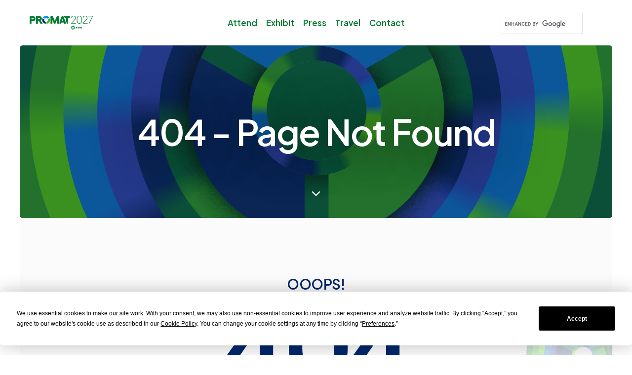

--- FILE ---
content_type: text/html
request_url: https://www.promatshow.com/education/overview.aspx?ref=attendees
body_size: 10432
content:
<!DOCTYPE html>
<html class="no-js" lang="en">
  <head>
    <title>ProMat 2027</title>
    <!-- Google Tag Manager -->
    <script>
      (function (w, d, s, l, i) {
        w[l] = w[l] || [];
        w[l].push({ "gtm.start": new Date().getTime(), event: "gtm.js" });
        var f = d.getElementsByTagName(s)[0],
          j = d.createElement(s),
          dl = l != "dataLayer" ? "&l=" + l : "";
        j.async = true;
        j.src = "https://www.googletagmanager.com/gtm.js?id=" + i + dl;
        f.parentNode.insertBefore(j, f);
      })(window, document, "script", "dataLayer", "GTM-PKQNKW2");
    </script>
    <!-- End Google Tag Manager -->
    <!-- Termly Consent Banner -->
    <script
      type="text/javascript"
      src="https://app.termly.io/resource-blocker/c43bae54-87e5-4d2a-ad2b-0b618fd4ab81?autoBlock=on"
    ></script>
    <!-- Google Search Code -->
    <script
      async
      src="https://cse.google.com/cse.js?cx=654d3b5e526ef4e18"
    ></script>
    <style>
      @media screen and (min-width: 0px) and (max-width: 800px) {
        .gsc-control-cse {
          display: none !important;
        }
      }

      @media screen and (min-width: 801px) and (max-width: 1024px) {
        .gsc-control-cse {
          display: block !important;
        }
      }

      .gsc-control-cse {
        background-color: transparent !important;
        border: none !important;
        margin-top: 0.8rem !important;
      }
      td {
        border: none !important;
      }
      .gsc-search-button {
        background-color: transparent !important;
        border: none !important;
        padding: 0 !important;
      }
      .gsc-input-box {
        max-height: 4rem !important;
        min-width: 10.5rem !important;
      }
      .gsc-wrapper {
        text-align: left !important;
      }
    </style>
    <!-- End Google Search Code -->
    <meta charset="utf-8" />
    <meta http-equiv="X-UA-Compatible" content="IE=edge" />
    <meta name="author" content="MHI" />
    <meta name="viewport" content="width=device-width,initial-scale=1.0" />
    <meta
      name="description"
      content="Leading trade show for manufacturing and supply chain industry. April 19-21, 2027, Chicago IL."
    />
    <base href="/" />
    <!-- favicon icon -->
    <link rel="shortcut icon" href="images/favicon.png" />
    <link rel="apple-touch-icon" href="images/apple-touch-icon-57x57.png" />
    <link
      rel="apple-touch-icon"
      sizes="72x72"
      href="images/apple-touch-icon-72x72.png"
    />
    <link
      rel="apple-touch-icon"
      sizes="114x114"
      href="images/apple-touch-icon-114x114.png"
    />
    <!-- google fonts preconnect -->
    <link rel="preconnect" href="https://fonts.googleapis.com" crossorigin />
    <link rel="preconnect" href="https://fonts.gstatic.com" crossorigin />
    <!-- slider revolution CSS files -->
    <link rel="stylesheet" type="text/css" href="revolution/css/settings.css" />
    <link rel="stylesheet" type="text/css" href="revolution/css/layers.css" />
    <link
      rel="stylesheet"
      type="text/css"
      href="revolution/css/navigation.css"
    />
    <!-- style sheets and font icons  -->
    <link rel="stylesheet" href="css/vendors.min.css" />
    <link rel="stylesheet" href="css/icon.min.css" />
    <link rel="stylesheet" href="css/style.css" />
    <link rel="stylesheet" href="css/responsive.css" />
    <link rel="stylesheet" href="css/PM27.css" />
    <script type="module" crossorigin src="/assets/index-C95nqdFj.js"></script>
  </head>

  <body data-mobile-nav-style="classic" class="custom-cursor">
    <!-- Google Tag Manager (noscript) -->
    <noscript
      ><iframe
        src="https://www.googletagmanager.com/ns.html?id=GTM-PKQNKW2"
        height="0"
        width="0"
        style="display: none; visibility: hidden"
      ></iframe
    ></noscript>
    <!-- End Google Tag Manager (noscript) -->
    <!-- start cursor -->
    <div class="cursor-page-inner">
      <div class="circle-cursor circle-cursor-inner"></div>
      <div class="circle-cursor circle-cursor-outer"></div>
    </div>
    <!-- end cursor -->
    <div class="box-layout">
      <!-- start header -->
      <header>
        <!-- start navigation -->
        <nav
          class="navbar navbar-expand-lg header-light bg-white header-reverse"
          data-header-hover="light"
        >
          <div class="container-fluid">
            <div class="col-auto col-xl-3 col-lg-2 me-lg-0 me-auto">
              <a class="navbar-brand" href="/">
                <img
                  src="images/PM27-logo.png"
                  data-at2x="images/PM27-logo@2x.png"
                  alt="ProMat 2027 Logo"
                  class="default-logo"
                />
                <img
                  src="images/PM27-logo.png"
                  data-at2x="images/PM27-logo@2x.png"
                  alt="ProMat 2027 Logo"
                  class="alt-logo"
                />
                <img
                  src="images/PM27-logo.png"
                  data-at2x="images/PM27-logo@2x.png"
                  alt="ProMat 2027 Logo"
                  class="mobile-logo"
                />
              </a>
            </div>
            <div class="col-auto col-xl-6 col-lg-8 menu-order position-static">
              <button
                class="navbar-toggler float-start"
                type="button"
                data-bs-toggle="collapse"
                data-bs-target="#navbarNav"
                aria-controls="navbarNav"
                aria-label="Toggle navigation"
              >
                <span class="navbar-toggler-line"></span>
                <span class="navbar-toggler-line"></span>
                <span class="navbar-toggler-line"></span>
                <span class="navbar-toggler-line"></span>
              </button>
              <div
                class="collapse navbar-collapse justify-content-center"
                id="navbarNav"
              >
                <ul class="navbar-nav">
                  <li class="nav-item dropdown submenu">
                    <a href="/about" class="nav-link">Attend</a>
                    <i
                      class="fa-solid fa-angle-down dropdown-toggle"
                      id="navbarDropdownMenuLink1"
                      role="button"
                      data-bs-toggle="dropdown"
                      aria-expanded="false"
                    ></i>
                    <div
                      class="dropdown-menu submenu-content"
                      aria-labelledby="navbarDropdownMenuLink1"
                    >
                      <div
                        class="d-lg-flex mega-menu m-auto ps-5 pe-5 md-ps-0 md-pe-0 md-pt-15px"
                      >
                        <div
                          class="row row-cols-2 row-cols-lg-5 row-cols-sm-3 w-100 mx-0 justify-content-center"
                        >
                          <!-- <div class="col md-mb-30px">
                            <ul class="pm-menu-lg">
                              <li>
                                <a
                                  target="_blank"
                                  href="/register"
                                  data-track-gtm="ProMat|Top Navigation Click|Register Online"
                                  >Register Online</a
                                >
                              </li>
                              <li>
                                <a
                                  href="/directory?ref=attendees"
                                  data-track-gtm="ProMat|Top Navigation Click|Exhibitor Directory"
                                  >Exhibitor Directory</a
                                >
                              </li>
                              <li>
                                <a
                                  href="/showfloor"
                                  data-track-gtm="ProMat|Top Navigation Click|Floor Plan"
                                  target="_blank"
                                  >Floor Plan</a
                                >
                              </li>
                              <li>
                                <a
                                  href="#"
                                  data-track-gtm="ProMat|Top Navigation Click|Education Sessions"
                                  >Education Sessions</a
                                >
                              </li>
                              <li>
                                <a
                                  href="/attendees/myshowplanner"
                                  data-page="/attendees/myshowplanner"
                                  data-track-gtm="ProMat|Top Navigation Click|My Show Planner"
                                  >My Show Planner</a
                                >
                              </li>
                              <li>
                                <a
                                  href="/attendees/education#studentday"
                                  data-track-gtm="ProMat|Top Navigation Click|Student Day"
                                  >Student Day</a
                                >
                              </li>
                              <li>
                                <a
                                  href="/app"
                                  data-track-gtm="ProMat|Top Navigation Click|Mobile App"
                                  >Mobile App</a
                                >
                              </li>
                            </ul>
                          </div> -->
                          <div class="col md-mb-30px">
                            <ul class="pm-menu-lg">
                              <!-- <li>
                                <a
                                  href="/innovation-awards"
                                  data-track-gtm="ProMat|Top Navigation Click|Innovation Awards"
                                  >Innovation Awards</a
                                >
                              </li> -->
                              <!-- <li>
                                <a
                                  href="/oneminute"
                                  data-track-gtm="ProMat|Top Navigation Click|Exhibitor Videos"
                                  >Exhibitor Videos</a
                                >
                              </li> -->
                              <!-- <li>
                                <a
                                  href="/attendees/startuppavilion"
                                  data-track-gtm="ProMat|Top Navigation Click|StartUp Pavilion"
                                  >StartUp Pavilion</a
                                >
                              </li> -->
                              <li>
                                <a
                                  href="/about"
                                  data-page="/about"
                                  data-track-gtm="ProMat|Top Navigation Click|Why Attend"
                                  >Why Attend</a
                                >
                              </li>
                              <li>
                                <a
                                  href="/attendees/conduct"
                                  data-page="/attendees/conduct"
                                  data-track-gtm="ProMat|Top Navigation Click|Code of Conduct"
                                  >Code of Conduct</a
                                >
                              </li>
                              <li>
                                <a
                                  href="https://2025.promatshow.com/home"
                                  data-track-gtm="ProMat|Top Navigation Click|ProMat 2025"
                                  >ProMat 2025</a
                                >
                              </li>

                              <!-- <li>
                                <a
                                  href="/attendees/sustainability"
                                  data-page="/attendees/sustainability"
                                  data-track-gtm="ProMat|Top Navigation Click|Sustainability Commitment"
                                  >Sustainability Commitment</a
                                >
                              </li> -->
                              <!-- <li>
                                <a
                                  href="/attendees/quietRoom"
                                  data-page="/attendees/quietRoom"
                                  data-track-gtm="ProMat|Top Navigation Click|Quiet Room"
                                  >Quiet Room</a
                                >
                              </li> -->
                            </ul>
                          </div>
                          <div class="col md-mb-30px">
                            <ul class="pm-menu-lg">
                              <li>
                                <a
                                  href="/attendees/international"
                                  data-page="/attendees/international"
                                  data-track-gtm="ProMat|Top Navigation Click|International Visitors"
                                  >International Visitors</a
                                >
                              </li>
                              <li>
                                <a
                                  href="/attendees/faq"
                                  data-page="/attendees/faq"
                                  data-track-gtm="ProMat|Top Navigation Click|FAQ"
                                  >FAQ</a
                                >
                              </li>
                              <!-- <li>
                                <a
                                  href="/attendees/education"
                                  data-track-gtm="ProMat|Top Navigation Click|Education Conference"
                                  >Education Conference</a
                                >
                              </li> -->
                              <!-- <li>
                                <a
                                  href="/attendees/networking"
                                  data-track-gtm="ProMat|Top Navigation Click|Networking Events"
                                  >Networking Events</a
                                >
                              </li> -->
                              <!-- <li>
                                <a
                                  href="/attendees/education#wsc"
                                  data-track-gtm="ProMat|Top Navigation Click|Women in Supply Chain"
                                  >Women in Supply Chain</a
                                >
                              </li> -->

                              <!-- <li>
                                <a
                                  href="https://chicagotastingpass.myshopify.com/pages/promat"
                                  data-track-gtm="ProMat|Top Navigation Click|ProMat Bistro"
                                  >ProMat Bistro</a
                                >
                              </li> -->
                            </ul>
                          </div>
                          <div class="col md-mb-30px">
                            <ul class="pm-menu-lg">
                              <li>
                                <a
                                  href="/attendees/approval"
                                  data-page="/attendees/approval"
                                  data-track-gtm="ProMat|Top Navigation Click|Approval To Attend"
                                  >Approval To Attend</a
                                >
                              </li>
                              <li>
                                <a
                                  href="/attendees/meetingrooms"
                                  data-page="/attendees/meetingrooms"
                                  data-track-gtm="ProMat|Top Navigation Click|Meeting Rooms"
                                  >Meeting Rooms</a
                                >
                              </li>
                              <!-- <li>
                                <a
                                  href="/press/releases"
                                  data-page="/press/releases"
                                  data-track-gtm="ProMat|Top Navigation Click|News"
                                  >News</a
                                >
                              </li> -->
                              <li>
                                <a
                                  href="/attendees/socialmedia"
                                  data-page="/attendees/socialmedia"
                                  data-track-gtm="ProMat|Top Navigation Click|Social Media"
                                  >Social Media</a
                                >
                              </li>
                              <!-- <li>
                                <a
                                  href="/attendees/conduct"
                                  data-page="/attendees/conduct"
                                  data-track-gtm="ProMat|Top Navigation Click|Code of Conduct"
                                  >Code of Conduct</a
                                >
                              </li> -->
                              <!-- <li>
                                <a
                                  href="https://2025.promatshow.com/home"
                                  data-track-gtm="ProMat|Top Navigation Click|ProMat 2025"
                                  >ProMat 2025</a
                                >
                              </li> -->
                            </ul>
                          </div>
                        </div>
                      </div>
                    </div>
                  </li>

                  <!-- <li class="nav-item dropdown dropdown-with-icon-style02">
                    <a href="#" class="nav-link">Register</a>
                    <i
                      class="fa-solid fa-angle-down dropdown-toggle"
                      id="navbarDropdownMenuLink2"
                      role="button"
                      data-bs-toggle="dropdown"
                      aria-expanded="false"
                    ></i>
                    <ul
                      class="dropdown-menu"
                      aria-labelledby="navbarDropdownMenuLink2"
                    >
                      <li>
                        <a
                          target="_blank"
                          href="https://www.xpressreg.net/register/pmat0325/landing.asp?ref=attendees"
                          data-track-gtm="ProMat|Top Navigation Click|Register Online"
                          >Register Online</a
                        >
                      </li>
                      <li>
                        <a
                          target="_blank"
                          href="https://www.xpressreg.net/register/pmat0325/landing.asp"
                          data-track-gtm="ProMat|Top Navigation Click|Register a Group"
                          >Register a Group</a
                        >
                      </li>
                      <li>
                        <a
                          target="_blank"
                          href="https://www.xpressreg.net/register/pmat0325/landing.asp"
                          data-track-gtm="ProMat|Top Navigation Click|Confirmation"
                          >Confirmation</a
                        >
                      </li>
                    </ul>
                  </li> -->

                  <li class="nav-item dropdown submenu">
                    <a href="/exhibitors" class="nav-link">Exhibit</a>
                    <i
                      class="fa-solid fa-angle-down dropdown-toggle"
                      id="navbarDropdownMenuLink3"
                      role="button"
                      data-bs-toggle="dropdown"
                      aria-expanded="false"
                    ></i>
                    <div
                      class="dropdown-menu submenu-content"
                      aria-labelledby="navbarDropdownMenuLink3"
                    >
                      <div
                        class="d-lg-flex mega-menu m-auto ps-5 pe-5 md-ps-0 md-pe-0 md-pt-15px"
                      >
                        <div
                          class="row row-cols-2 row-cols-lg-5 row-cols-sm-3 w-100 mx-0 justify-content-center"
                        >
                          <div class="col md-mb-30px">
                            <ul class="pm-menu-lg">
                              <li>
                                <a
                                  href="/exhibitors"
                                  data-page="/exhibitors"
                                  data-track-gtm="ProMat|Top Navigation Click|Exhibit at ProMat"
                                  >Exhibit at ProMat</a
                                >
                              </li>
                              <li>
                                <a
                                  target="_blank"
                                  href="/downloads/exhibitors/exhibitor-brochure.pdf"
                                  data-track-gtm="ProMat|Top Navigation Click|Exhibitor Brochure"
                                  >Exhibitor Brochure</a
                                >
                              </li>
                              <!-- <li>
                                <a
                                  href="/directory?ref=exhibitors"
                                  data-track-gtm="ProMat|Top Navigation Click|Exhibitor Directory"
                                  >Exhibitor Directory</a
                                >
                              </li> -->
                              <!-- <li>
                                <a
                                  href="https://pm2025.mapyourshow.com/8_0/exhview/index.cfm"
                                  data-track-gtm="ProMat|Top Navigation Click|Floor Plan"
                                  target="_blank"
                                  >Floor Plan</a
                                >
                              </li> -->
                              <!-- <li>
                                <a
                                  href="/marketingkit/overview"
                                  data-track-gtm="ProMat|Top Navigation Click|Marketing Kit"
                                  >Marketing Kit</a
                                >
                              </li> -->
                            </ul>
                          </div>
                          <div class="col md-mb-30px">
                            <ul class="pm-menu-lg">
                              <!-- <li>
                                <a
                                  href="/erc"
                                  data-track-gtm="ProMat|Top Navigation Click|Exhibitor Resource Center"
                                  >Exhibitor Resource Center (ERC)</a
                                >
                              </li> -->
                              <!-- <li>
                                <a
                                  href="/exhibitors/startuppavilion"
                                  data-track-gtm="ProMat|Top Navigation Click|StartUp Pavilion"
                                  target="_blank"
                                  >StartUp Pavilion</a
                                >
                              </li> -->
                              <li>
                                <a
                                  href="/exhibitors/statistics"
                                  data-page="/exhibitors/statistics"
                                  data-track-gtm="ProMat|Top Navigation Click|Attendee Statistics"
                                  >Attendee Statistics</a
                                >
                              </li>
                              <li>
                                <a
                                  href="/exhibitors/promotion"
                                  data-page="/exhibitors/promotion"
                                  data-track-gtm="ProMat|Top Navigation Click|Attendance Promotion"
                                  >Attendance Promotion</a
                                >
                              </li>
                              <li></li>
                            </ul>
                          </div>
                          <div class="col md-mb-30px">
                            <ul class="pm-menu-lg">
                              <li>
                                <a
                                  href="/exhibitors/faq"
                                  data-page="/exhibitors/faq"
                                  data-track-gtm="ProMat|Top Navigation Click|FAQ"
                                  >FAQ</a
                                >
                              </li>
                              <!-- <li>
                                <a
                                  href="/showpro"
                                  data-track-gtm="ProMat|Top Navigation Click|ShowPro"
                                  >ShowPro</a
                                >
                              </li> -->
                              <li>
                                <a
                                  href="/exhibitors/benefits"
                                  data-page="/exhibitors/benefits"
                                  data-track-gtm="ProMat|Top Navigation Click|MHI Membership Benefits"
                                  >Benefits of Membership</a
                                >
                              </li>
                              <!-- <li>
                                <a
                                  href="https://chicagotastingpass.myshopify.com/pages/promat"
                                  data-track-gtm="ProMat|Top Navigation Click|ProMat Bistro"
                                  >ProMat Bistro</a
                                >
                              </li> -->
                            </ul>
                          </div>
                          <div class="col md-mb-30px">
                            <ul class="pm-menu-lg">
                              <li>
                                <a
                                  href="/exhibitors/partners"
                                  data-track-gtm="ProMat|Top Navigation Click|Official Partners"
                                  >Official Partners</a
                                >
                              </li>
                              <li>
                                <a
                                  href="/exhibitors/seminar-sponsorships"
                                  data-track-gtm="ProMat|Top Navigation Click|Seminar Sponsorships"
                                  >Seminar Sponsorships</a
                                >
                              </li>
                              <li>
                                <a
                                  href="/exhibitors/conduct"
                                  data-page="/exhibitors/conduct"
                                  data-track-gtm="ProMat|Top Navigation Click|Code of Conduct"
                                  >Code of Conduct</a
                                >
                              </li>
                            </ul>
                          </div>
                        </div>
                      </div>
                    </div>
                  </li>

                  <li class="nav-item dropdown dropdown-with-icon-style02">
                    <a href="/press/mediakit" class="nav-link">Press</a>
                    <i
                      class="fa-solid fa-angle-down dropdown-toggle"
                      id="navbarDropdownMenuLink4"
                      role="button"
                      data-bs-toggle="dropdown"
                      aria-expanded="false"
                    ></i>
                    <ul
                      class="dropdown-menu"
                      aria-labelledby="navbarDropdownMenuLink4"
                    >
                      <!-- <li>
                        <a
                          href="https://www.xpressreg.net/media/start.php?sc=PMAT0325"
                          data-track-gtm="ProMat|Top Navigation Click|Press Registration"
                          >Press Registration</a
                        >
                      </li> -->
                      <!-- <li>
                        <a
                          href="/press/releases"
                          href="/press/releases"
                          data-track-gtm="ProMat|Top Navigation Click|Press Releases"
                          >Press Releases</a
                        >
                      </li> -->
                      <!-- <li>
                        <a
                          href="/press/conferences"
                          data-track-gtm="ProMat|Top Navigation Click|Press Conferences"
                          >Press Conferences</a
                        >
                      </li> -->
                      <li>
                        <a
                          href="/press/mediakit"
                          data-page="/press/mediakit"
                          data-track-gtm="ProMat|Top Navigation Click|Media Kit"
                          >Media Kit</a
                        >
                      </li>
                    </ul>
                  </li>
                  <li class="nav-item dropdown dropdown-with-icon-style02">
                    <a href="/travel/getting-here" class="nav-link">Travel</a>
                    <i
                      class="fa-solid fa-angle-down dropdown-toggle"
                      id="navbarDropdownMenuLink5"
                      role="button"
                      data-bs-toggle="dropdown"
                      aria-expanded="false"
                    ></i>
                    <ul
                      class="dropdown-menu"
                      aria-labelledby="navbarDropdownMenuLink5"
                    >
                      <li>
                        <a
                          href="/travel/hotels"
                          data-track-gtm="ProMat|Top Navigation Click|Hotels"
                          >Hotels</a
                        >
                      </li>
                      <li>
                        <a
                          href="/travel/getting-here"
                          data-page="/travel/getting-here"
                          data-track-gtm="ProMat|Top Navigation Click|Getting Here"
                          >Getting Here</a
                        >
                      </li>
                      <li>
                        <a
                          href="/travel/getting-around"
                          data-page="/travel/getting-around"
                          data-track-gtm="ProMat|Top Navigation Click|Getting Around"
                          >Getting Around</a
                        >
                      </li>
                      <li>
                        <a
                          href="http://www.choosechicago.com/"
                          target="_blank"
                          data-track-gtm="ProMat|Top Navigation Click|Restaurants & Attractions"
                          >Restaurants &amp; Attractions</a
                        >
                      </li>
                      <li>
                        <a
                          href="/venue"
                          data-page="/venue"
                          data-track-gtm="ProMat|Top Navigation Click|Venue"
                          >Venue</a
                        >
                      </li>
                      <!-- <li>
                        <a
                          href="http://www.choosechicago.com/promat2025/"
                          data-track-gtm="ProMat|Top Navigation Click|Explore Chicago"
                          >Explore Chicago</a
                        >
                      </li> -->
                      <!-- <li>
                        <a
                          href="/travel/onsite-resources"
                          data-page="/travel/onsite-resources"
                          data-track-gtm="ProMat|Top Navigation Click|Onsite Resources"
                          >Onsite Resources</a
                        >
                      </li> -->
                    </ul>
                  </li>
                  <li class="nav-item">
                    <a href="/contact" class="nav-link">Contact</a>
                  </li>
                </ul>
              </div>
            </div>
            <div class="col-auto col-xl-3 col-lg-2 text-end md-pe-0">
              <!-- Google Custom Search -->
              <div class="gcse-search" style="margin-right: 0px"></div>
              <!-- <div class="d-flex justify-content-center align-items-center">
                <i class="feather icon-feather-search"></i>
              </div> -->
            </div>
          </div>
        </nav>
        <!-- end navigation -->
      </header>
      <!-- end header -->

      <!-- start slider -->
      <section id="slider" class="p-0 top-space-margin home-page-slider">
        <div
          class="demo-corporate-slider_wrapper fullscreen-container"
          data-alias="portfolio-viewer"
          data-source="gallery"
          style="background-color: transparent; padding: 0px"
        >
          <div
            id="demo-corporate-slider"
            class="rev_slider bg-regal-blue fullscreenbanner"
            style="display: none"
            data-version="5.3.1.6"
          >
            <!-- begin slides list -->
            <ul>
              <!-- minimum slide structure -->
              <li
                data-index="rs-01"
                data-transition="parallaxleft"
                data-slotamount="default"
                data-hideafterloop="0"
                data-hideslideonmobile="off"
                data-easein="default"
                data-easeout="default"
                data-masterspeed="1500"
                data-rotate="0"
                data-saveperformance="off"
                data-title="Crossfit"
                data-param1=""
                data-param2=""
                data-param3=""
                data-param4=""
                data-param5=""
                data-param6=""
                data-param7=""
                data-param8=""
                data-param9=""
                data-param10=""
                data-description=""
              >
                <!-- slide's main background image -->
                <img
                  src="images/home/slider-01.png"
                  alt="ProMat 2027 Image"
                  data-bgposition="center center"
                  data-bgfit="cover"
                  data-bgrepeat="no-repeat"
                  class="rev-slidebg"
                  data-no-retina
                />
                <!-- start overlay layer -->
                <div
                  class="tp-caption tp-shape tp-shapewrapper"
                  id="slide-1-layer-01"
                  data-x="['center','center','center','center']"
                  data-hoffset="['0','0','0','0']"
                  data-y="['middle','middle','middle','middle']"
                  data-voffset="['0','0','0','0']"
                  data-width="full"
                  data-height="full"
                  data-whitespace="nowrap"
                  data-type="shape"
                  data-basealign="slide"
                  data-responsive_offset="off"
                  data-responsive="off"
                  data-frames='[{"delay":0,"speed":1000,"frame":"0","from":"opacity:0;","to":"o:1;","ease":"Power4.easeInOut"},
                                     {"delay":"wait","speed":1000,"frame":"999","to":"opacity:0;","ease":"Power4.easeInOut"}]'
                  style="background: rgba(22, 35, 63, 0.1); z-index: 0"
                ></div>
                <!-- end overlay layer -->
                <!-- start shape layer -->
                <div
                  class="tp-caption tp-shape tp-shapewrapper tp-resizeme bg-regal-blue border-radius-50"
                  id="slide-1-layer-02"
                  data-x="['center','center','center','center']"
                  data-hoffset="['0','0','0','0']"
                  data-y="['middle','middle','middle','middle']"
                  data-voffset="['0','0','0','0']"
                  data-width="['900','700','700','600']"
                  data-height="['900','700','700','600']"
                  data-whitespace="nowrap"
                  data-type="shape"
                  data-responsive_offset="on"
                  data-frames='[{"delay":1000,"speed":1000,"frame":"0","from":"x:0px;y:50px;rX:0deg;rY:0deg;rZ:0deg;sX:0.5;sY:0.5;opacity:0;","to":"o:0.5;","ease":"Back.easeOut"},{"delay":"wait","speed":300,"frame":"999","to":"opacity:0;","ease":"Power3.easeInOut"}]'
                  data-textAlign="['inherit','inherit','inherit','inherit']"
                  data-paddingtop="[0,0,0,0]"
                  data-paddingright="[0,0,0,0]"
                  data-paddingbottom="[0,0,0,0]"
                  data-paddingleft="[0,0,0,0]"
                  style="z-index: 0"
                ></div>
                <!-- end shape layer -->
                <!-- start shape layer -->
                <div
                  class="tp-caption tp-shape tp-shapewrapper tp-resizeme bg-regal-blue border-radius-50"
                  id="slide-1-layer-03"
                  data-x="['center','center','center','center']"
                  data-hoffset="['0','0','0','0']"
                  data-y="['middle','middle','middle','middle']"
                  data-voffset="['0','0','0','0']"
                  data-width="['1200','1000','900','800']"
                  data-height="['1200','1000','900','800']"
                  data-whitespace="nowrap"
                  data-type="shape"
                  data-responsive_offset="on"
                  data-frames='[{"delay":1300,"speed":1000,"frame":"0","from":"x:0px;y:50px;rX:0deg;rY:0deg;rZ:0deg;sX:0.5;sY:0.5;opacity:0;","to":"o:0.3;","ease":"Back.easeOut"},{"delay":"wait","speed":300,"frame":"999","to":"opacity:0;","ease":"Power3.easeInOut"}]'
                  data-textAlign="['inherit','inherit','inherit','inherit']"
                  data-paddingtop="[0,0,0,0]"
                  data-paddingright="[0,0,0,0]"
                  data-paddingbottom="[0,0,0,0]"
                  data-paddingleft="[0,0,0,0]"
                  style="z-index: 0"
                ></div>
                <!-- end shape layer -->
                <!-- start row zone layer -->
                <div id="rrzm_638" class="rev_row_zone rev_row_zone_middle">
                  <!-- start row layer -->
                  <div
                    class="tp-caption"
                    id="slide-1-layer-04"
                    data-x="['left','left','left','left']"
                    data-hoffset="['0','0','0','0']"
                    data-y="['middle','middle','middle','middle']"
                    data-voffset="['-426','-426','-426','-426']"
                    data-width="none"
                    data-height="none"
                    data-whitespace="nowrap"
                    data-type="row"
                    data-columnbreak="3"
                    data-responsive_offset="on"
                    data-responsive="off"
                    data-frames='[{"delay":10,"speed":300,"frame":"0","from":"opacity:0;","to":"o:1;","ease":"Power3.easeInOut"},{"delay":"wait","speed":300,"frame":"999","to":"opacity:0;","ease":"Power3.easeInOut"}]'
                    data-textAlign="['inherit','inherit','inherit','inherit']"
                    data-paddingtop="[0,0,0,0]"
                    data-paddingright="[100,75,50,30]"
                    data-paddingbottom="[0,0,0,0]"
                    data-paddingleft="[100,75,50,30]"
                  >
                    <!-- start column layer -->
                    <div
                      class="tp-caption"
                      id="slide-1-layer-05"
                      data-x="['left','left','left','left']"
                      data-hoffset="['100','100','100','100']"
                      data-y="['top','top','top','top']"
                      data-voffset="['100','100','100','100']"
                      data-width="none"
                      data-height="none"
                      data-whitespace="nowrap"
                      data-type="column"
                      data-responsive_offset="on"
                      data-responsive="off"
                      data-frames='[{"delay":"+0","speed":300,"frame":"0","from":"opacity:0;","to":"o:1;","ease":"Power3.easeInOut"},{"delay":"wait","speed":300,"frame":"999","to":"opacity:0;","ease":"Power3.easeInOut"}]'
                      data-columnwidth="100%"
                      data-verticalalign="top"
                      data-textAlign="['center','center','center','center']"
                    >
                      <!-- start title layer -->
                      <div
                        class="tp-caption mx-auto"
                        id="slide-1-layer-07"
                        data-x="['center','center','center','center']"
                        data-hoffset="['0','0','0','0']"
                        data-y="['middle','middle','middle','middle']"
                        data-voffset="['0','0','0','0']"
                        data-fontsize="['75','60','70','50']"
                        data-lineheight="['70','65','75','55']"
                        data-fontweight="['700','700','700','700']"
                        data-letterspacing="['-2','-2','-2','0']"
                        data-color="['#ffffff','#ffffff','#ffffff','#ffffff']"
                        data-width="['700','600','600','auto']"
                        data-height="auto"
                        data-whitespace="normal"
                        data-basealign="grid"
                        data-type="text"
                        data-responsive_offset="off"
                        data-verticalalign="middle"
                        data-responsive="on"
                        data-frames='[{"delay":"1500","split":"chars","splitdelay":0.03,"speed":800,"split_direction":"middletoedge","frame":"0","from":"x:50px;opacity:0;fb:10px;","to":"o:1;fb:0;","ease":"Power4.easeOut"},{"delay":"wait","speed":100,"frame":"999","to":"opacity:0;fb:0;","ease":"Power4.easeOut"}]'
                        data-textAlign="['center','center','center','center']"
                        data-paddingtop="[0,0,0,0]"
                        data-paddingright="[0,0,0,0]"
                        data-paddingbottom="[33,28,35,25]"
                        data-paddingleft="[0,0,0,0]"
                        style="
                          word-break: initial;
                          text-shadow: #0b1236 3px 3px 15px;
                        "
                      >
                        SUPPLY CHAINS. <br />
                        IN FOCUS.
                      </div>
                      <!-- end title layer -->
                      <!-- start text layer -->
                      <div
                        class="tp-caption mx-auto"
                        id="slide-1-layer-08"
                        data-x="['center','center','center','center']"
                        data-hoffset="['0','0','0','0']"
                        data-y="['middle','middle','middle','middle']"
                        data-voffset="['0','0','0','0']"
                        data-fontsize="['20','20','24','20']"
                        data-lineheight="['30','30','35','25']"
                        data-fontweight="['500','500','500','500']"
                        data-letterspacing="['0','0','0','0']"
                        data-color="['#ffffff','#ffffff','#ffffff','#ffffff']"
                        data-width="['500','500','auto','auto']"
                        data-height="auto"
                        data-whitespace="normal"
                        data-basealign="grid"
                        data-type="text"
                        data-responsive_offset="off"
                        data-verticalalign="middle"
                        data-responsive="on"
                        data-frames='[{"delay":2500,"speed":800,"frame":"0","from":"y:50px;opacity:0;fb:20px;","to":"o:0.8;fb:0;","ease":"power3.inOut"},{"delay":"wait","speed":300,"frame":"999","to":"opacity:0;","ease":"power3.inOut"}]'
                        data-textAlign="['center','center','center','center']"
                        data-paddingtop="[0,0,0,0]"
                        data-paddingright="[0,0,0,0]"
                        data-paddingbottom="[36,36,60,40]"
                        data-paddingleft="[0,0,0,0]"
                      >
                        Showcase your solutions at the world's biggest
                        manufacturing and supply chain event.
                      </div>
                      <!-- end text layer -->
                      <!-- start button layer -->
                      <div
                        class="tp-caption tp-resizeme"
                        id="slide-1-layer-09"
                        data-x="['center','center','center','center']"
                        data-hoffset="['0','0','0','0']"
                        data-y="['top','top','top','top']"
                        data-voffset="['0','0','0','0']"
                        data-width="auto"
                        data-height="none"
                        data-whitespace="nowrap"
                        data-fontsize="['18','16','16','16']"
                        data-lineheight="['70','55','55','55']"
                        data-type="text"
                        data-responsive_offset="off"
                        data-responsive="off"
                        data-frames='[{"delay":3000,"speed":1000,"frame":"0","from":"y:100px;opacity:0;","to":"o:1;","ease":"Power3.easeOut"},{"delay":"wait","speed":300,"frame":"999","to":"opacity:0;","ease":"Power3.easeInOut"}]'
                        data-textAlign="['inherit','inherit','inherit','inherit']"
                        data-paddingtop="[0,0,0,0]"
                        data-paddingright="[75,70,65,60]"
                        data-paddingbottom="[0,0,0,0]"
                        data-paddingleft="[45,35,30,30]"
                      >
                        <a
                          href="/exhibitors"
                          class="btn btn-extra-large get-started-btn btn-rounded with-rounded btn-gradient-flamingo-amethyst-green btn-box-shadow"
                          >Exhibit at ProMat 2027<span
                            class="bg-white text-base-color"
                            ><i class="fa-solid fa-arrow-right"></i></span
                        ></a>
                      </div>
                      <!-- end button layer -->
                    </div>
                    <!-- end column layer -->
                  </div>
                  <!-- end row layer -->
                </div>
                <!-- end row zone layer -->
              </li>
              <li
                data-index="rs-02"
                data-transition="parallaxleft"
                data-slotamount="default"
                data-hideafterloop="0"
                data-hideslideonmobile="off"
                data-easein="default"
                data-easeout="default"
                data-masterspeed="1500"
                data-rotate="0"
                data-saveperformance="off"
                data-title="Crossfit"
                data-param1=""
                data-param2=""
                data-param3=""
                data-param4=""
                data-param5=""
                data-param6=""
                data-param7=""
                data-param8=""
                data-param9=""
                data-param10=""
                data-description=""
              >
                <!-- slide's main background image -->
                <img
                  src="images/home/slider-02.png"
                  alt="ProMat 2027 Image"
                  data-bgposition="center center"
                  data-bgfit="cover"
                  data-bgrepeat="no-repeat"
                  class="rev-slidebg"
                  data-no-retina
                />
                <!-- start overlay layer -->
                <div
                  class="tp-caption tp-shape tp-shapewrapper"
                  id="slide-2-layer-01"
                  data-x="['center','center','center','center']"
                  data-hoffset="['0','0','0','0']"
                  data-y="['middle','middle','middle','middle']"
                  data-voffset="['0','0','0','0']"
                  data-width="full"
                  data-height="full"
                  data-whitespace="nowrap"
                  data-type="shape"
                  data-basealign="slide"
                  data-responsive_offset="off"
                  data-responsive="off"
                  data-frames='[{"delay":0,"speed":1000,"frame":"0","from":"opacity:0;","to":"o:1;","ease":"Power4.easeInOut"},
                                     {"delay":"wait","speed":1000,"frame":"999","to":"opacity:0;","ease":"Power4.easeInOut"}]'
                  style="background: rgba(22, 35, 63, 0.1); z-index: 0"
                ></div>
                <!-- end overlay layer -->
                <!-- start shape layer -->
                <div
                  class="tp-caption tp-shape tp-shapewrapper tp-resizeme bg-regal-blue border-radius-50"
                  id="slide-2-layer-02"
                  data-x="['center','center','center','center']"
                  data-hoffset="['0','0','0','0']"
                  data-y="['middle','middle','middle','middle']"
                  data-voffset="['0','0','0','0']"
                  data-width="['900','700','700','600']"
                  data-height="['900','700','700','600']"
                  data-whitespace="nowrap"
                  data-type="shape"
                  data-responsive_offset="on"
                  data-frames='[{"delay":1000,"speed":1000,"frame":"0","from":"x:0px;y:50px;rX:0deg;rY:0deg;rZ:0deg;sX:0.5;sY:0.5;opacity:0;","to":"o:0.5;","ease":"Back.easeOut"},{"delay":"wait","speed":300,"frame":"999","to":"opacity:0;","ease":"Power3.easeInOut"}]'
                  data-textAlign="['inherit','inherit','inherit','inherit']"
                  data-paddingtop="[0,0,0,0]"
                  data-paddingright="[0,0,0,0]"
                  data-paddingbottom="[0,0,0,0]"
                  data-paddingleft="[0,0,0,0]"
                  style="z-index: 0"
                ></div>
                <!-- end shape layer -->
                <!-- start shape layer -->
                <div
                  class="tp-caption tp-shape tp-shapewrapper tp-resizeme bg-regal-blue border-radius-50"
                  id="slide-2-layer-03"
                  data-x="['center','center','center','center']"
                  data-hoffset="['0','0','0','0']"
                  data-y="['middle','middle','middle','middle']"
                  data-voffset="['0','0','0','0']"
                  data-width="['1200','1000','900','800']"
                  data-height="['1200','1000','900','800']"
                  data-whitespace="nowrap"
                  data-type="shape"
                  data-responsive_offset="on"
                  data-frames='[{"delay":1300,"speed":1000,"frame":"0","from":"x:0px;y:50px;rX:0deg;rY:0deg;rZ:0deg;sX:0.5;sY:0.5;opacity:0;","to":"o:0.3;","ease":"Back.easeOut"},{"delay":"wait","speed":300,"frame":"999","to":"opacity:0;","ease":"Power3.easeInOut"}]'
                  data-textAlign="['inherit','inherit','inherit','inherit']"
                  data-paddingtop="[0,0,0,0]"
                  data-paddingright="[0,0,0,0]"
                  data-paddingbottom="[0,0,0,0]"
                  data-paddingleft="[0,0,0,0]"
                  style="z-index: 0"
                ></div>
                <!-- end shape layer -->
                <!-- start row zone layer -->
                <div id="rrzm_639" class="rev_row_zone rev_row_zone_middle">
                  <!-- start row layer -->
                  <div
                    class="tp-caption"
                    id="slide-2-layer-04"
                    data-x="['left','left','left','left']"
                    data-hoffset="['0','0','0','0']"
                    data-y="['middle','middle','middle','middle']"
                    data-voffset="['-426','-426','-426','-426']"
                    data-width="none"
                    data-height="none"
                    data-whitespace="nowrap"
                    data-type="row"
                    data-columnbreak="3"
                    data-responsive_offset="on"
                    data-responsive="off"
                    data-frames='[{"delay":10,"speed":300,"frame":"0","from":"opacity:0;","to":"o:1;","ease":"Power3.easeInOut"},{"delay":"wait","speed":300,"frame":"999","to":"opacity:0;","ease":"Power3.easeInOut"}]'
                    data-textAlign="['inherit','inherit','inherit','inherit']"
                    data-paddingtop="[0,0,0,0]"
                    data-paddingright="[100,75,50,30]"
                    data-paddingbottom="[0,0,0,0]"
                    data-paddingleft="[100,75,50,30]"
                  >
                    <!-- start column layer -->
                    <div
                      class="tp-caption"
                      id="slide-2-layer-05"
                      data-x="['left','left','left','left']"
                      data-hoffset="['100','100','100','100']"
                      data-y="['top','top','top','top']"
                      data-voffset="['100','100','100','100']"
                      data-width="none"
                      data-height="none"
                      data-whitespace="nowrap"
                      data-type="column"
                      data-responsive_offset="on"
                      data-responsive="off"
                      data-frames='[{"delay":"+0","speed":300,"frame":"0","from":"opacity:0;","to":"o:1;","ease":"Power3.easeInOut"},{"delay":"wait","speed":300,"frame":"999","to":"opacity:0;","ease":"Power3.easeInOut"}]'
                      data-columnwidth="100%"
                      data-verticalalign="top"
                      data-textAlign="['center','center','center','center']"
                    >
                      <!-- start title layer -->
                      <div
                        class="tp-caption mx-auto"
                        id="slide-2-layer-07"
                        data-x="['center','center','center','center']"
                        data-hoffset="['0','0','0','0']"
                        data-y="['middle','middle','middle','middle']"
                        data-voffset="['0','0','0','0']"
                        data-fontsize="['75','60','70','50']"
                        data-lineheight="['70','65','75','55']"
                        data-fontweight="['700','700','700','700']"
                        data-letterspacing="['-2','-2','-2','0']"
                        data-color="['#ffffff','#ffffff','#ffffff','#ffffff']"
                        data-width="['700','600','600','auto']"
                        data-height="auto"
                        data-whitespace="normal"
                        data-basealign="grid"
                        data-type="text"
                        data-responsive_offset="off"
                        data-verticalalign="middle"
                        data-responsive="on"
                        data-frames='[{"delay":"1500","split":"chars","splitdelay":0.03,"speed":800,"split_direction":"middletoedge","frame":"0","from":"x:50px;opacity:0;fb:10px;","to":"o:1;fb:0;","ease":"Power4.easeOut"},{"delay":"wait","speed":100,"frame":"999","to":"opacity:0;fb:0;","ease":"Power4.easeOut"}]'
                        data-textAlign="['center','center','center','center']"
                        data-paddingtop="[0,0,0,0]"
                        data-paddingright="[0,0,0,0]"
                        data-paddingbottom="[33,28,35,25]"
                        data-paddingleft="[0,0,0,0]"
                        style="
                          word-break: initial;
                          text-shadow: #0b1236 3px 3px 15px;
                        "
                      >
                        Meet 50,000+ buyers
                      </div>
                      <!-- end title layer -->
                      <!-- start text layer -->
                      <div
                        class="tp-caption mx-auto"
                        id="slide-2-layer-08"
                        data-x="['center','center','center','center']"
                        data-hoffset="['0','0','0','0']"
                        data-y="['middle','middle','middle','middle']"
                        data-voffset="['0','0','0','0']"
                        data-fontsize="['20','20','24','20']"
                        data-lineheight="['30','30','35','25']"
                        data-fontweight="['300','300','300','300']"
                        data-letterspacing="['0','0','0','0']"
                        data-color="['#ffffff','#ffffff','#ffffff','#ffffff']"
                        data-width="['500','500','auto','auto']"
                        data-height="auto"
                        data-whitespace="normal"
                        data-basealign="grid"
                        data-type="text"
                        data-responsive_offset="off"
                        data-verticalalign="middle"
                        data-responsive="on"
                        data-frames='[{"delay":2500,"speed":800,"frame":"0","from":"y:50px;opacity:0;fb:20px;","to":"o:0.8;fb:0;","ease":"power3.inOut"},{"delay":"wait","speed":300,"frame":"999","to":"opacity:0;","ease":"power3.inOut"}]'
                        data-textAlign="['center','center','center','center']"
                        data-paddingtop="[0,0,0,0]"
                        data-paddingright="[0,0,0,0]"
                        data-paddingbottom="[36,36,60,40]"
                        data-paddingleft="[0,0,0,0]"
                      >
                        Buyers with a keen focus on investing $70 billion in
                        their supply chains.
                      </div>
                      <!-- end text layer -->
                      <!-- start button layer -->
                      <div
                        class="tp-caption tp-resizeme"
                        id="slide-2-layer-09"
                        data-x="['center','center','center','center']"
                        data-hoffset="['0','0','0','0']"
                        data-y="['top','top','top','top']"
                        data-voffset="['0','0','0','0']"
                        data-width="auto"
                        data-height="none"
                        data-whitespace="nowrap"
                        data-fontsize="['18','16','16','16']"
                        data-lineheight="['70','55','55','55']"
                        data-type="text"
                        data-responsive_offset="off"
                        data-responsive="off"
                        data-frames='[{"delay":3000,"speed":1000,"frame":"0","from":"y:100px;opacity:0;","to":"o:1;","ease":"Power3.easeOut"},{"delay":"wait","speed":300,"frame":"999","to":"opacity:0;","ease":"Power3.easeInOut"}]'
                        data-textAlign="['inherit','inherit','inherit','inherit']"
                        data-paddingtop="[0,0,0,0]"
                        data-paddingright="[75,70,65,60]"
                        data-paddingbottom="[0,0,0,0]"
                        data-paddingleft="[45,35,30,30]"
                      >
                        <a
                          href="/exhibitors"
                          class="btn btn-extra-large get-started-btn btn-rounded with-rounded btn-gradient-flamingo-amethyst-green btn-box-shadow"
                          >Exhibit at ProMat 2027<span
                            class="bg-white text-base-color"
                            ><i class="fa-solid fa-arrow-right"></i></span
                        ></a>
                      </div>
                      <!-- end button layer -->
                    </div>
                    <!-- end column layer -->
                  </div>
                  <!-- end row layer -->
                </div>
                <!-- end row zone layer -->
              </li>
              <!-- TODO: Uncomment and update with Keynote info -->
              <!-- <li
                data-index="rs-03"
                data-transition="parallaxleft"
                data-slotamount="default"
                data-hideafterloop="0"
                data-hideslideonmobile="off"
                data-easein="default"
                data-easeout="default"
                data-masterspeed="1500"
                data-rotate="0"
                data-saveperformance="off"
                data-title="Monday Keynote"
                data-param1=""
                data-param2=""
                data-param3=""
                data-param4=""
                data-param5=""
                data-param6=""
                data-param7=""
                data-param8=""
                data-param9=""
                data-param10=""
                data-description=""
              >
                <img
                  src="images/home/slider-03.png"
                  alt="ProMat 2027 Image"
                  data-bgposition="center center"
                  data-bgfit="cover"
                  data-bgrepeat="no-repeat"
                  class="rev-slidebg"
                  data-no-retina
                />
                <div
                  class="tp-caption tp-shape tp-shapewrapper"
                  id="slide-3-layer-01"
                  data-x="['center','center','center','center']"
                  data-hoffset="['0','0','0','0']"
                  data-y="['middle','middle','middle','middle']"
                  data-voffset="['0','0','0','0']"
                  data-width="full"
                  data-height="full"
                  data-whitespace="nowrap"
                  data-type="shape"
                  data-basealign="slide"
                  data-responsive_offset="off"
                  data-responsive="off"
                  data-frames='[{"delay":0,"speed":1000,"frame":"0","from":"opacity:0;","to":"o:1;","ease":"Power4.easeInOut"},
                                     {"delay":"wait","speed":1000,"frame":"999","to":"opacity:0;","ease":"Power4.easeInOut"}]'
                  style="background: rgba(22, 35, 63, 0.1); z-index: 0"
                ></div>
                <div
                  class="tp-caption tp-shape tp-shapewrapper tp-resizeme bg-regal-blue border-radius-50"
                  id="slide-3-layer-02"
                  data-x="['center','center','center','center']"
                  data-hoffset="['0','0','0','0']"
                  data-y="['middle','middle','middle','middle']"
                  data-voffset="['0','0','0','0']"
                  data-width="['900','700','700','600']"
                  data-height="['900','700','700','600']"
                  data-whitespace="nowrap"
                  data-type="shape"
                  data-responsive_offset="on"
                  data-frames='[{"delay":1000,"speed":1000,"frame":"0","from":"x:0px;y:50px;rX:0deg;rY:0deg;rZ:0deg;sX:0.5;sY:0.5;opacity:0;","to":"o:0.5;","ease":"Back.easeOut"},{"delay":"wait","speed":300,"frame":"999","to":"opacity:0;","ease":"Power3.easeInOut"}]'
                  data-textAlign="['inherit','inherit','inherit','inherit']"
                  data-paddingtop="[0,0,0,0]"
                  data-paddingright="[0,0,0,0]"
                  data-paddingbottom="[0,0,0,0]"
                  data-paddingleft="[0,0,0,0]"
                  style="z-index: 0"
                ></div>
                <div
                  class="tp-caption tp-shape tp-shapewrapper tp-resizeme bg-regal-blue border-radius-50"
                  id="slide-3-layer-03"
                  data-x="['center','center','center','center']"
                  data-hoffset="['0','0','0','0']"
                  data-y="['middle','middle','middle','middle']"
                  data-voffset="['0','0','0','0']"
                  data-width="['1200','1000','900','800']"
                  data-height="['1200','1000','900','800']"
                  data-whitespace="nowrap"
                  data-type="shape"
                  data-responsive_offset="on"
                  data-frames='[{"delay":1300,"speed":1000,"frame":"0","from":"x:0px;y:50px;rX:0deg;rY:0deg;rZ:0deg;sX:0.5;sY:0.5;opacity:0;","to":"o:0.3;","ease":"Back.easeOut"},{"delay":"wait","speed":300,"frame":"999","to":"opacity:0;","ease":"Power3.easeInOut"}]'
                  data-textAlign="['inherit','inherit','inherit','inherit']"
                  data-paddingtop="[0,0,0,0]"
                  data-paddingright="[0,0,0,0]"
                  data-paddingbottom="[0,0,0,0]"
                  data-paddingleft="[0,0,0,0]"
                  style="z-index: 0"
                ></div>
                <div id="rrzm_640" class="rev_row_zone rev_row_zone_middle">
                  <div
                    class="tp-caption"
                    id="slide-3-layer-04"
                    data-x="['left','left','left','left']"
                    data-hoffset="['0','0','0','0']"
                    data-y="['middle','middle','middle','middle']"
                    data-voffset="['-426','-426','-426','-426']"
                    data-width="none"
                    data-height="none"
                    data-whitespace="nowrap"
                    data-type="row"
                    data-columnbreak="3"
                    data-responsive_offset="on"
                    data-responsive="off"
                    data-frames='[{"delay":10,"speed":300,"frame":"0","from":"opacity:0;","to":"o:1;","ease":"Power3.easeInOut"},{"delay":"wait","speed":300,"frame":"999","to":"opacity:0;","ease":"Power3.easeInOut"}]'
                    data-textAlign="['inherit','inherit','inherit','inherit']"
                    data-paddingtop="[0,0,0,0]"
                    data-paddingright="[100,75,50,30]"
                    data-paddingbottom="[0,0,0,0]"
                    data-paddingleft="[100,75,50,30]"
                  >
                    <div
                      class="tp-caption"
                      id="slide-3-layer-05"
                      data-x="['left','left','left','left']"
                      data-hoffset="['100','100','100','100']"
                      data-y="['top','top','top','top']"
                      data-voffset="['100','100','100','100']"
                      data-width="none"
                      data-height="none"
                      data-whitespace="nowrap"
                      data-type="column"
                      data-responsive_offset="on"
                      data-responsive="off"
                      data-frames='[{"delay":"+0","speed":300,"frame":"0","from":"opacity:0;","to":"o:1;","ease":"Power3.easeInOut"},{"delay":"wait","speed":300,"frame":"999","to":"opacity:0;","ease":"Power3.easeInOut"}]'
                      data-columnwidth="100%"
                      data-verticalalign="top"
                      data-textAlign="['center','center','center','center']"
                    >
                      <div
                        class="tp-caption tp-resizeme"
                        data-frames='[{"delay": 1500, "speed": 800, "from": "opacity: 0", "to": "opacity: 1"},
                                                           {"delay": "wait", "speed": 500, "to": "opacity: 0"}]'
                        data-type="image"
                        data-x="center"
                        data-y="center"
                        data-hoffset="0"
                        data-voffset="0"
                      >
                        <img
                          src="images/education/monday-keynote.png"
                          alt="ProMat 2027 Image"
                          class="mb-20px w-220px h-220px"
                        />
                      </div>

                      <div
                        class="tp-caption mx-auto"
                        id="slide-3-layer-07"
                        data-x="['center','center','center','center']"
                        data-hoffset="['0','0','0','0']"
                        data-y="['middle','middle','middle','middle']"
                        data-voffset="['0','0','0','0']"
                        data-fontsize="['75','60','70','50']"
                        data-lineheight="['70','65','75','55']"
                        data-fontweight="['700','700','700','700']"
                        data-letterspacing="['-2','-2','-2','0']"
                        data-color="['#ffffff','#ffffff','#ffffff','#ffffff']"
                        data-width="['700','600','600','auto']"
                        data-height="auto"
                        data-whitespace="normal"
                        data-basealign="grid"
                        data-type="text"
                        data-responsive_offset="off"
                        data-verticalalign="middle"
                        data-responsive="on"
                        data-frames='[{"delay":"1500","split":"chars","splitdelay":0.03,"speed":800,"split_direction":"middletoedge","frame":"0","from":"x:50px;opacity:0;fb:10px;","to":"o:1;fb:0;","ease":"Power4.easeOut"},{"delay":"wait","speed":100,"frame":"999","to":"opacity:0;fb:0;","ease":"Power4.easeOut"}]'
                        data-textAlign="['center','center','center','center']"
                        data-paddingtop="[0,0,0,0]"
                        data-paddingright="[0,0,0,0]"
                        data-paddingbottom="[33,28,35,25]"
                        data-paddingleft="[0,0,0,0]"
                        style="
                          word-break: initial;
                          text-shadow: #0b1236 3px 3px 15px;
                        "
                      >
                        Monday Keynote
                      </div>
                      <div
                        class="tp-caption mx-auto"
                        id="slide-3-layer-08"
                        data-x="['center','center','center','center']"
                        data-hoffset="['0','0','0','0']"
                        data-y="['middle','middle','middle','middle']"
                        data-voffset="['0','0','0','0']"
                        data-fontsize="['20','20','24','20']"
                        data-lineheight="['30','30','35','25']"
                        data-fontweight="['500','500','500','500']"
                        data-letterspacing="['0','0','0','0']"
                        data-color="['#ffffff','#ffffff','#ffffff','#ffffff']"
                        data-width="['500','500','auto','auto']"
                        data-height="auto"
                        data-whitespace="normal"
                        data-basealign="grid"
                        data-type="text"
                        data-responsive_offset="off"
                        data-verticalalign="middle"
                        data-responsive="on"
                        data-frames='[{"delay":2500,"speed":800,"frame":"0","from":"y:50px;opacity:0;fb:20px;","to":"o:0.8;fb:0;","ease":"power3.inOut"},{"delay":"wait","speed":300,"frame":"999","to":"opacity:0;","ease":"power3.inOut"}]'
                        data-textAlign="['center','center','center','center']"
                        data-paddingtop="[0,0,0,0]"
                        data-paddingright="[0,0,0,0]"
                        data-paddingbottom="[36,36,60,40]"
                        data-paddingleft="[0,0,0,0]"
                      >
                        9:00 AM in the Grand Ballroom S100. <br />Speaker Name
                        and Title and Subject.
                      </div>
                      <div
                        class="tp-caption tp-resizeme"
                        id="slide-3-layer-09"
                        data-x="['center','center','center','center']"
                        data-hoffset="['0','0','0','0']"
                        data-y="['top','top','top','top']"
                        data-voffset="['0','0','0','0']"
                        data-width="auto"
                        data-height="none"
                        data-whitespace="nowrap"
                        data-fontsize="['18','16','16','16']"
                        data-lineheight="['70','55','55','55']"
                        data-type="text"
                        data-responsive_offset="off"
                        data-responsive="off"
                        data-frames='[{"delay":3000,"speed":1000,"frame":"0","from":"y:100px;opacity:0;","to":"o:1;","ease":"Power3.easeOut"},{"delay":"wait","speed":300,"frame":"999","to":"opacity:0;","ease":"Power3.easeInOut"}]'
                        data-textAlign="['inherit','inherit','inherit','inherit']"
                        data-paddingtop="[0,0,0,0]"
                        data-paddingright="[75,70,65,60]"
                        data-paddingbottom="[0,0,0,0]"
                        data-paddingleft="[45,35,30,30]"
                      >
                        <a
                          href="#"
                          class="btn btn-extra-large get-started-btn btn-rounded with-rounded btn-gradient-flamingo-amethyst-green btn-box-shadow"
                          >Learn More<span class="bg-white text-base-color"
                            ><i class="fa-solid fa-arrow-right"></i></span
                        ></a>
                      </div>
                    </div>
                  </div>
                </div>
              </li> -->

              <!-- TODO: Uncomment and update with Keynote info -->
              <!-- <li
                data-index="rs-04"
                data-transition="parallaxleft"
                data-slotamount="default"
                data-hideafterloop="0"
                data-hideslideonmobile="off"
                data-easein="default"
                data-easeout="default"
                data-masterspeed="1500"
                data-rotate="0"
                data-saveperformance="off"
                data-title="Tuesday Keynote"
                data-param1=""
                data-param2=""
                data-param3=""
                data-param4=""
                data-param5=""
                data-param6=""
                data-param7=""
                data-param8=""
                data-param9=""
                data-param10=""
                data-description=""
              >
                <img
                  src="images/home/slider-04.png"
                  alt="ProMat 2027 Image"
                  data-bgposition="center center"
                  data-bgfit="cover"
                  data-bgrepeat="no-repeat"
                  class="rev-slidebg"
                  data-no-retina
                />
                <div
                  class="tp-caption tp-shape tp-shapewrapper"
                  id="slide-4-layer-01"
                  data-x="['center','center','center','center']"
                  data-hoffset="['0','0','0','0']"
                  data-y="['middle','middle','middle','middle']"
                  data-voffset="['0','0','0','0']"
                  data-width="full"
                  data-height="full"
                  data-whitespace="nowrap"
                  data-type="shape"
                  data-basealign="slide"
                  data-responsive_offset="off"
                  data-responsive="off"
                  data-frames='[{"delay":0,"speed":1000,"frame":"0","from":"opacity:0;","to":"o:1;","ease":"Power4.easeInOut"},
                                     {"delay":"wait","speed":1000,"frame":"999","to":"opacity:0;","ease":"Power4.easeInOut"}]'
                  style="background: rgba(22, 35, 63, 0.1); z-index: 0"
                ></div>
                <div
                  class="tp-caption tp-shape tp-shapewrapper tp-resizeme bg-regal-blue border-radius-50"
                  id="slide-4-layer-02"
                  data-x="['center','center','center','center']"
                  data-hoffset="['0','0','0','0']"
                  data-y="['middle','middle','middle','middle']"
                  data-voffset="['0','0','0','0']"
                  data-width="['900','700','700','600']"
                  data-height="['900','700','700','600']"
                  data-whitespace="nowrap"
                  data-type="shape"
                  data-responsive_offset="on"
                  data-frames='[{"delay":1000,"speed":1000,"frame":"0","from":"x:0px;y:50px;rX:0deg;rY:0deg;rZ:0deg;sX:0.5;sY:0.5;opacity:0;","to":"o:0.5;","ease":"Back.easeOut"},{"delay":"wait","speed":300,"frame":"999","to":"opacity:0;","ease":"Power3.easeInOut"}]'
                  data-textAlign="['inherit','inherit','inherit','inherit']"
                  data-paddingtop="[0,0,0,0]"
                  data-paddingright="[0,0,0,0]"
                  data-paddingbottom="[0,0,0,0]"
                  data-paddingleft="[0,0,0,0]"
                  style="z-index: 0"
                ></div>
                <div
                  class="tp-caption tp-shape tp-shapewrapper tp-resizeme bg-regal-blue border-radius-50"
                  id="slide-4-layer-03"
                  data-x="['center','center','center','center']"
                  data-hoffset="['0','0','0','0']"
                  data-y="['middle','middle','middle','middle']"
                  data-voffset="['0','0','0','0']"
                  data-width="['1200','1000','900','800']"
                  data-height="['1200','1000','900','800']"
                  data-whitespace="nowrap"
                  data-type="shape"
                  data-responsive_offset="on"
                  data-frames='[{"delay":1300,"speed":1000,"frame":"0","from":"x:0px;y:50px;rX:0deg;rY:0deg;rZ:0deg;sX:0.5;sY:0.5;opacity:0;","to":"o:0.3;","ease":"Back.easeOut"},{"delay":"wait","speed":300,"frame":"999","to":"opacity:0;","ease":"Power3.easeInOut"}]'
                  data-textAlign="['inherit','inherit','inherit','inherit']"
                  data-paddingtop="[0,0,0,0]"
                  data-paddingright="[0,0,0,0]"
                  data-paddingbottom="[0,0,0,0]"
                  data-paddingleft="[0,0,0,0]"
                  style="z-index: 0"
                ></div>
                <div id="rrzm_640" class="rev_row_zone rev_row_zone_middle">
                  <div
                    class="tp-caption"
                    id="slide-4-layer-04"
                    data-x="['left','left','left','left']"
                    data-hoffset="['0','0','0','0']"
                    data-y="['middle','middle','middle','middle']"
                    data-voffset="['-426','-426','-426','-426']"
                    data-width="none"
                    data-height="none"
                    data-whitespace="nowrap"
                    data-type="row"
                    data-columnbreak="3"
                    data-responsive_offset="on"
                    data-responsive="off"
                    data-frames='[{"delay":10,"speed":300,"frame":"0","from":"opacity:0;","to":"o:1;","ease":"Power3.easeInOut"},{"delay":"wait","speed":300,"frame":"999","to":"opacity:0;","ease":"Power3.easeInOut"}]'
                    data-textAlign="['inherit','inherit','inherit','inherit']"
                    data-paddingtop="[0,0,0,0]"
                    data-paddingright="[100,75,50,30]"
                    data-paddingbottom="[0,0,0,0]"
                    data-paddingleft="[100,75,50,30]"
                  >
                    <div
                      class="tp-caption"
                      id="slide-4-layer-05"
                      data-x="['left','left','left','left']"
                      data-hoffset="['100','100','100','100']"
                      data-y="['top','top','top','top']"
                      data-voffset="['100','100','100','100']"
                      data-width="none"
                      data-height="none"
                      data-whitespace="nowrap"
                      data-type="column"
                      data-responsive_offset="on"
                      data-responsive="off"
                      data-frames='[{"delay":"+0","speed":300,"frame":"0","from":"opacity:0;","to":"o:1;","ease":"Power3.easeInOut"},{"delay":"wait","speed":300,"frame":"999","to":"opacity:0;","ease":"Power3.easeInOut"}]'
                      data-columnwidth="100%"
                      data-verticalalign="top"
                      data-textAlign="['center','center','center','center']"
                    >
                      <div
                        class="tp-caption tp-resizeme"
                        data-frames='[{"delay": 1500, "speed": 800, "from": "opacity: 0", "to": "opacity: 1"},
                                                           {"delay": "wait", "speed": 500, "to": "opacity: 0"}]'
                        data-type="image"
                        data-x="center"
                        data-y="center"
                        data-hoffset="0"
                        data-voffset="0"
                      >
                        <img
                          src="images/education/tuesday-keynote.png"
                          alt="ProMat 2027 Image"
                          class="mb-20px w-220px h-220px me-20px"
                        />
                        <img
                          src="images/education/tuesday-keynote2.png"
                          alt="ProMat 2027 Image"
                          class="mb-20px w-220px h-220px"
                        />
                      </div>
                      <div
                        class="tp-caption mx-auto"
                        id="slide-4-layer-07"
                        data-x="['center','center','center','center']"
                        data-hoffset="['0','0','0','0']"
                        data-y="['middle','middle','middle','middle']"
                        data-voffset="['0','0','0','0']"
                        data-fontsize="['75','60','70','50']"
                        data-lineheight="['70','65','75','55']"
                        data-fontweight="['700','700','700','700']"
                        data-letterspacing="['-2','-2','-2','0']"
                        data-color="['#ffffff','#ffffff','#ffffff','#ffffff']"
                        data-width="['700','600','600','auto']"
                        data-height="auto"
                        data-whitespace="normal"
                        data-basealign="grid"
                        data-type="text"
                        data-responsive_offset="off"
                        data-verticalalign="middle"
                        data-responsive="on"
                        data-frames='[{"delay":"1500","split":"chars","splitdelay":0.03,"speed":800,"split_direction":"middletoedge","frame":"0","from":"x:50px;opacity:0;fb:10px;","to":"o:1;fb:0;","ease":"Power4.easeOut"},{"delay":"wait","speed":100,"frame":"999","to":"opacity:0;fb:0;","ease":"Power4.easeOut"}]'
                        data-textAlign="['center','center','center','center']"
                        data-paddingtop="[0,0,0,0]"
                        data-paddingright="[0,0,0,0]"
                        data-paddingbottom="[33,28,35,25]"
                        data-paddingleft="[0,0,0,0]"
                        style="
                          word-break: initial;
                          text-shadow: #0b1236 3px 3px 15px;
                        "
                      >
                        Tuesday Keynotes
                      </div>
                      <div
                        class="tp-caption mx-auto"
                        id="slide-4-layer-08"
                        data-x="['center','center','center','center']"
                        data-hoffset="['0','0','0','0']"
                        data-y="['middle','middle','middle','middle']"
                        data-voffset="['0','0','0','0']"
                        data-fontsize="['20','20','24','20']"
                        data-lineheight="['30','30','35','25']"
                        data-fontweight="['500','500','500','500']"
                        data-letterspacing="['0','0','0','0']"
                        data-color="['#ffffff','#ffffff','#ffffff','#ffffff']"
                        data-width="['500','500','auto','auto']"
                        data-height="auto"
                        data-whitespace="normal"
                        data-basealign="grid"
                        data-type="text"
                        data-responsive_offset="off"
                        data-verticalalign="middle"
                        data-responsive="on"
                        data-frames='[{"delay":2500,"speed":800,"frame":"0","from":"y:50px;opacity:0;fb:20px;","to":"o:0.8;fb:0;","ease":"power3.inOut"},{"delay":"wait","speed":300,"frame":"999","to":"opacity:0;","ease":"power3.inOut"}]'
                        data-textAlign="['center','center','center','center']"
                        data-paddingtop="[0,0,0,0]"
                        data-paddingright="[0,0,0,0]"
                        data-paddingbottom="[36,36,60,40]"
                        data-paddingleft="[0,0,0,0]"
                      >
                        9:00 AM in the Grand Ballroom S100. <br />Speaker Name
                        and Title and Subject.
                      </div>
                      <div
                        class="tp-caption tp-resizeme"
                        id="slide-4-layer-09"
                        data-x="['center','center','center','center']"
                        data-hoffset="['0','0','0','0']"
                        data-y="['top','top','top','top']"
                        data-voffset="['0','0','0','0']"
                        data-width="auto"
                        data-height="none"
                        data-whitespace="nowrap"
                        data-fontsize="['18','16','16','16']"
                        data-lineheight="['70','55','55','55']"
                        data-type="text"
                        data-responsive_offset="off"
                        data-responsive="off"
                        data-frames='[{"delay":3000,"speed":1000,"frame":"0","from":"y:100px;opacity:0;","to":"o:1;","ease":"Power3.easeOut"},{"delay":"wait","speed":300,"frame":"999","to":"opacity:0;","ease":"Power3.easeInOut"}]'
                        data-textAlign="['inherit','inherit','inherit','inherit']"
                        data-paddingtop="[0,0,0,0]"
                        data-paddingright="[75,70,65,60]"
                        data-paddingbottom="[0,0,0,0]"
                        data-paddingleft="[45,35,30,30]"
                      >
                        <a
                          href="#"
                          class="btn btn-extra-large get-started-btn btn-rounded with-rounded btn-gradient-flamingo-amethyst-green btn-box-shadow"
                          >Learn More<span class="bg-white text-base-color"
                            ><i class="fa-solid fa-arrow-right"></i></span
                        ></a>
                      </div>
                    </div>
                  </div>
                </div>
              </li> -->
            </ul>
            <div
              class="tp-bannertimer"
              style="
                height: 10px;
                background-color: rgba(0, 39, 107, 0.1);
                z-index: 98;
              "
            ></div>
          </div>
        </div>
      </section>
      <!-- end slider -->

      <!-- APP Content -->
      <div id="app"></div>
      <!-- End APP Content -->

      <!-- start footer -->
      <footer class="p-0 fs-16 border-top border-color-extra-medium-gray">
        <div class="container">
          <div class="row justify-content-center pt-6 sm-pt-40px">
            <!-- start footer column -->
            <div
              class="col-6 col-xl-3 col-lg-12 col-sm-6 last-paragraph-no-margin text-xl-start text-lg-center order-sm-1 lg-mb-50px sm-mb-30px"
            >
              <a href="/" class="footer-logo mb-15px d-inline-block"
                ><img
                  src="images/PM27-logo.png"
                  data-at2x="images/PM27-logo@2x.png"
                  alt="ProMat 2027 Image"
              /></a>
              <p class="lh-30 w-90 xl-w-100 mx-lg-auto mx-xl-0">
                At MHI, the nation's largest material handling, logistics, and
                supply chain association, we work to deliver the latest
                knowledge, the strongest connections, impactful workforce
                development, powerful industry leadership, and the best market
                access for manufacturing and supply chain professionals.
              </p>
              <div
                class="elements-social social-icon-style-02 mt-20px xs-mt-15px"
              >
                <ul class="medium-icon dark">
                  <li class="my-0">
                    <a
                      class="facebook"
                      href="https://www.promatshow.com/linkedin"
                      target="_blank"
                      ><i class="fa-brands fa-linkedin-in"></i
                    ></a>
                  </li>
                  <li class="my-0">
                    <a
                      class="twitter"
                      href="https://www.promatshow.com/twitter"
                      target="_blank"
                      ><i class="fa-brands fa-x-twitter"></i
                    ></a>
                  </li>
                  <li class="my-0">
                    <a
                      class="facebook"
                      href="https://www.promatshow.com/facebook"
                      target="_blank"
                      ><i class="fa-brands fa-facebook-f"></i
                    ></a>
                  </li>
                  <li class="my-0">
                    <a
                      class="instagram"
                      href="https://www.promatshow.com/instagram"
                      target="_blank"
                      ><i class="fa-brands fa-instagram"></i
                    ></a>
                  </li>
                </ul>
              </div>
            </div>
            <!-- end footer column -->
            <!-- start footer column -->
            <div
              class="col-6 col-xl-2 col-lg-3 col-sm-4 xs-mb-30px order-sm-3 order-lg-2"
            >
              <span class="fs-17 fw-600 d-block text-dark-gray mb-5px"
                >Attend</span
              >
              <ul>
                <!-- <li>
                  <a
                    target="_blank"
                    href="https://www.xpressreg.net/register/pmat0325/landing.asp?ref=attendees"
                    data-track-gtm="ProMat|Footer Click|Register Online"
                    >Register Online</a
                  >
                </li> -->
                <!-- <li>
                  <a
                    href="/directory?ref=attendees"
                    data-track-gtm="ProMat|Footer Click|Exhibitor Directory"
                    >Exhibitor Directory</a
                  >
                </li> -->
                <!-- <li>
                  <a
                    href="#"
                    data-track-gtm="ProMat|Footer Click|Education Sessions"
                    >Education Sessions</a
                  >
                </li> -->
                <li>
                  <a
                    href="/about"
                    data-page="/about"
                    data-track-gtm="ProMat|Footer Click|Why Attend"
                    >Why Attend</a
                  >
                </li>
                <li>
                  <a
                    href="/attendees/international"
                    data-page="/attendees/international"
                    data-track-gtm="ProMat|Footer Click|International Visitors"
                    >International Visitors</a
                  >
                </li>
                <li>
                  <a
                    href="/attendees/faq"
                    data-page="/attendees/faq"
                    data-track-gtm="ProMat|Footer Click|FAQ"
                    >FAQ</a
                  >
                </li>
                <!-- <li>
                  <a
                    href="/attendees/education"
                    data-track-gtm="ProMat|Top Navigation Click|Education Conference"
                    >Education Conference</a
                  >
                </li> -->
                <!-- <li>
                  <a
                    href="/attendees/networking"
                    data-track-gtm="ProMat|Top Navigation Click|Networking Events"
                    >Networking Events</a
                  >
                </li> -->
                <li>
                  <a
                    href="/attendees/approval"
                    data-page="/attendees/approval"
                    data-track-gtm="ProMat|Footer Click|Approval To Attend"
                    >Approval To Attend</a
                  >
                </li>
                <!-- <li>
                  <a
                    href="/attendees/sustainability"
                    data-page="/attendees/sustainability"
                    data-track-gtm="ProMat|Top Navigation Click|Sustainability Commitment"
                    >Sustainability</a
                  >
                </li> -->
                <li>
                  <a
                    href="/attendees/conduct"
                    data-page="/attendees/conduct"
                    data-track-gtm="ProMat|Footer Click|Code of Conduct"
                    >Code of Conduct</a
                  >
                </li>
              </ul>
            </div>
            <!-- end footer column -->
            <!-- start footer column -->
            <div
              class="col-6 col-xl-2 col-lg-3 col-sm-4 xs-mb-30px order-sm-4 order-lg-3"
            >
              <span class="fs-17 fw-600 d-block text-dark-gray mb-5px"
                >Exhibit</span
              >
              <ul>
                <li>
                  <a
                    href="/exhibitors"
                    data-page="/exhibitors"
                    data-track-gtm="ProMat|Footer Click|Exhibit at ProMat"
                    >Exhibit at ProMat</a
                  >
                </li>
                <li>
                  <a
                    href="/downloads/exhibitors/exhibitor-brochure.pdf"
                    data-track-gtm="ProMat|Footer Click|Exhibitor Brochure"
                    >Exhibitor Brochure</a
                  >
                </li>
                <!-- <li>
                  <a
                    href="/directory?ref=attendees"
                    data-track-gtm="ProMat|Footer Click|Exhibitor Directory"
                    >Exhibitor Directory</a
                  >
                </li> -->
                <!-- <li>
                  <a
                    href="https://pm2025.mapyourshow.com/8_0/exhview/index.cfm"
                    data-track-gtm="ProMat|Footer Click|Floor Plan"
                    target="_blank"
                    >Floor Plan</a
                  >
                </li> -->
                <!-- <li>
                  <a
                    href="/exhibitors/showfloor"
                    data-page="/exhibitors/showfloor"
                    data-track-gtm="ProMat|Footer Click|Show Floor"
                    target="_blank"
                    >Show Floor</a
                  >
                </li> -->
                <!-- <li>
                  <a
                    href="/exhibitors/startuppavilion"
                    data-track-gtm="ProMat|Footer Click|StartUp Pavilion"
                    >StartUp Pavilion</a
                  >
                </li> -->
                <li>
                  <a
                    href="/exhibitors/statistics"
                    data-page="/exhibitors/statistics"
                    data-track-gtm="ProMat|Footer Click|Attendee Statistics"
                    >Attendee Statistics</a
                  >
                </li>
                <li>
                  <a
                    href="/exhibitors/faq"
                    data-page="/exhibitors/faq"
                    data-track-gtm="ProMat|Footer Click|FAQ"
                    >FAQ</a
                  >
                </li>
                <!-- <li>
                  <a
                    href="/showpro"
                    data-track-gtm="ProMat|Footer Click|ShowPro"
                    >ShowPro</a
                  >
                </li> -->
                <li>
                  <a
                    href="/exhibitors/conduct"
                    data-page="/exhibitors/conduct"
                    data-track-gtm="ProMat|Footer Click|Code of Conduct"
                    >Code of Conduct</a
                  >
                </li>
              </ul>
            </div>
            <!-- end footer column -->
            <!-- start footer column -->
            <div
              class="col-6 col-xl-2 col-lg-3 col-sm-4 xs-mb-30px order-sm-5 order-lg-4"
            >
              <span class="fs-17 fw-600 d-block text-dark-gray mb-5px"
                >Press</span
              >
              <ul>
                <!-- <li>
                  <a
                    href="https://www.xpressreg.net/media/start.php?sc=PMAT0325"
                    data-track-gtm="ProMat|Footer Click|Press Registration"
                    >Press Registration</a
                  >
                </li> -->
                <!-- <li>
                  <a
                    href="/press/releases"
                    data-page="/press/releases"
                    data-track-gtm="ProMat|Footer Click|Press Releases"
                    >Press Releases</a
                  >
                </li> -->
                <!-- <li>
                  <a
                    href="/press/conferences"
                    data-track-gtm="ProMat|Footer Click|Press Conferences"
                    >Press Conferences</a
                  >
                </li> -->
                <li>
                  <a
                    href="/press/mediakit"
                    data-page="/press/mediakit"
                    data-track-gtm="ProMat|Footer Click|Media Kit"
                    >Media Kit</a
                  >
                </li>
              </ul>
            </div>
            <!-- end footer column -->
            <!-- start footer column -->
            <div
              class="col-xl-3 col-lg-3 col-sm-6 md-mb-50px sm-mb-30px xs-mb-0 order-sm-2 order-lg-5"
            >
              <span class="fs-17 fw-600 d-block text-dark-gray mb-5px"
                >Travel</span
              >
              <ul>
                <li>
                  <a
                    href="/travel/hotels"
                    data-track-gtm="ProMat|Footer Click|Hotels"
                    >Hotels</a
                  >
                </li>
                <li>
                  <a
                    href="/travel/getting-here"
                    data-page="/travel/getting-here"
                    data-track-gtm="ProMat|Footer Click|Getting Here"
                    >Getting Here</a
                  >
                </li>
                <li>
                  <a
                    href="/travel/getting-around"
                    data-page="/travel/getting-around"
                    data-track-gtm="ProMat|Footer Click|Getting Around"
                    >Getting Around</a
                  >
                </li>
                <li>
                  <a
                    href="http://www.choosechicago.com/"
                    target="_blank"
                    data-track-gtm="ProMat|Footer Click|Restaurants & Attractions"
                    >Restaurants &amp; Attractions</a
                  >
                </li>
                <li>
                  <a
                    href="/venue"
                    data-page="/venue"
                    data-track-gtm="ProMat|Footer Click|Venue"
                    >Venue</a
                  >
                </li>
                <!-- <li>
                  <a
                    href="http://www.choosechicago.com/promat2025/"
                    data-track-gtm="ProMat|Footer Click|Explore Chicago"
                    >Explore Chicago</a
                  >
                </li> -->
                <!-- <li>
                  <a
                    href="/travel/onsite-resources"
                    data-page="/travel/onsite-resources"
                    data-track-gtm="ProMat|Top Navigation Click|Onsite Resources"
                    >Onsite Resources</a
                  >
                </li> -->
              </ul>
            </div>
            <!-- end footer column -->
          </div>
          <div class="row justify-content-center align-items-center pt-2">
            <!-- start divider -->
            <div class="col-12">
              <div
                class="divider-style-03 divider-style-03-01 border-color-transparent-white-light"
              ></div>
            </div>
            <!-- end divider -->
            <!-- start copyright -->
            <div
              class="col-lg-5 pt-35px pb-35px md-pt-0 order-2 order-lg-1 text-center text-lg-start last-paragraph-no-margin"
            >
              <p>
                Copyright &copy; 2025
                <a
                  href="https://www.mhi.org/"
                  target="_blank"
                  class="text-dark-gray fw-600 text-decoration-line-bottom"
                  >MHI</a
                >. All rights reserved.
              </p>
            </div>
            <!-- end copyright -->
            <!-- start footer menu -->
            <div
              class="col-lg-7 pt-35px pb-35px md-pt-25px md-pb-5px order-1 order-lg-2 text-center text-lg-end"
            >
              <ul class="footer-navbar sm-lh-normal">
                <li>
                  <a href="/privacy" class="nav-link">Privacy policy</a>
                </li>
                <li>
                  <a href="/terms" class="nav-link">Terms and conditions</a>
                </li>
                <li>
                  <a href="#" class="termly-display-preferences nav-link"
                    >Consent Preferences</a
                  >
                </li>
              </ul>
            </div>
            <!-- end footer menu -->
          </div>
        </div>
      </footer>
      <!-- end footer -->
      <!-- start cookie message -->
      <div
        id="cookies-model"
        class="cookie-message bg-dark-gray border-radius-8px"
      >
        <div class="cookie-description fs-14 text-white mb-20px lh-22">
          We use cookies to enhance your browsing experience, serve personalized
          ads or content, and analyze our traffic. By clicking "Allow cookies"
          you consent to our use of cookies.
        </div>
        <div class="cookie-btn">
          <a
            href="#"
            class="btn btn-transparent-white border-1 border-color-transparent-white-light btn-very-small btn-switch-text btn-rounded w-100 mb-15px"
            aria-label="btn"
          >
            <span>
              <span class="btn-double-text" data-text="Cookie policy"
                >Cookie policy</span
              >
            </span>
          </a>
          <a
            href="#"
            class="btn btn-white btn-very-small btn-switch-text btn-box-shadow accept_cookies_btn btn-rounded w-100"
            data-accept-btn
            aria-label="text"
          >
            <span>
              <span class="btn-double-text" data-text="Allow cookies"
                >Allow cookies</span
              >
            </span>
          </a>
        </div>
      </div>
      <!-- end cookie message -->
      <!-- start scroll progress -->
      <div class="scroll-progress d-none d-xxl-block">
        <a href="#" class="scroll-top" aria-label="scroll">
          <span class="scroll-text">Scroll</span
          ><span class="scroll-line"><span class="scroll-point"></span></span>
        </a>
      </div>
      <!-- end scroll progress -->
    </div>
    <!-- javascript libraries -->
    <script type="text/javascript" src="js/jquery.js"></script>
    <script type="text/javascript" src="js/vendors.min.js"></script>
    <!-- slider revolution core javaScript files -->
    <script
      type="text/javascript"
      src="revolution/js/jquery.themepunch.tools.min.js"
    ></script>
    <script
      type="text/javascript"
      src="revolution/js/jquery.themepunch.revolution.min.js"
    ></script>
    <!-- slider revolution extension scripts. ONLY NEEDED FOR LOCAL TESTING -->
    <!--<script type="text/javascript" src="revolution/js/extensions/revolution.extension.actions.min.js"></script>
        <script type="text/javascript" src="revolution/js/extensions/revolution.extension.carousel.min.js"></script>
        <script type="text/javascript" src="revolution/js/extensions/revolution.extension.kenburn.min.js"></script>
        <script type="text/javascript" src="revolution/js/extensions/revolution.extension.layeranimation.min.js"></script>
        <script type="text/javascript" src="revolution/js/extensions/revolution.extension.migration.min.js"></script>
        <script type="text/javascript" src="revolution/js/extensions/revolution.extension.navigation.min.js"></script>
        <script type="text/javascript" src="revolution/js/extensions/revolution.extension.parallax.min.js"></script>
        <script type="text/javascript" src="revolution/js/extensions/revolution.extension.slideanims.min.js"></script>
        <script type="text/javascript" src="revolution/js/extensions/revolution.extension.video.min.js"></script> -->

    <!-- Slider's main "init" script -->
    <script>
      var tpj = jQuery;
      var revapi7;
      var $ = jQuery.noConflict();
      tpj(document).ready(function () {
        if (tpj("#demo-corporate-slider").revolution == undefined) {
          revslider_showDoubleJqueryError("#demo-corporate-slider");
        } else {
          revapi7 = tpj("#demo-corporate-slider")
            .show()
            .revolution({
              sliderType: "standard",
              /* sets the Slider's default timeline */
              delay: 9000,
              /* options are 'auto', 'fullwidth' or 'fullscreen' */
              sliderLayout: "fullscreen",
              /* RESPECT ASPECT RATIO */
              autoHeight: "off",
              /* options that disable autoplay */
              stopLoop: "off",
              stopAfterLoops: -1,
              stopAtSlide: -1,
              navigation: {
                keyboardNavigation: "on",
                keyboard_direction: "horizontal",
                mouseScrollNavigation: "off",
                mouseScrollReverse: "reverse",
                onHoverStop: "off",
                arrows: {
                  enable: true,
                  style: "hesperiden",
                  rtl: false,
                  hide_onleave: false,
                  hide_onmobile: true,
                  hide_under: 500,
                  hide_over: 9999,
                  hide_delay: 200,
                  hide_delay_mobile: 1200,
                  left: {
                    container: "slider",
                    h_align: "left",
                    v_align: "center",
                    h_offset: 50,
                    v_offset: 0,
                  },
                  right: {
                    container: "slider",
                    h_align: "right",
                    v_align: "center",
                    h_offset: 50,
                    v_offset: 0,
                  },
                },
                bullets: {
                  enable: true,
                  style: "hermes",
                  tmp: "",
                  direction: "horizontal",
                  rtl: false,

                  container: "layergrid",
                  h_align: "center",
                  v_align: "bottom",
                  h_offset: 0,
                  v_offset: 30,
                  space: 12,

                  hide_onleave: false,
                  hide_onmobile: true,
                  hide_under: 0,
                  hide_over: 500,
                  hide_delay: true,
                  hide_delay_mobile: 500,
                },
                touch: {
                  touchenabled: "on",
                  touchOnDesktop: "on",
                  swipe_threshold: 75,
                  swipe_min_touches: 1,
                  swipe_direction: "horizontal",
                  drag_block_vertical: true,
                },
              },
              responsiveLevels: [1240, 1024, 768, 480],
              visibilityLevels: [1240, 1024, 768, 480],
              gridwidth: [1240, 1024, 768, 480],
              gridheight: [930, 850, 900, 850],
              /* Lazy Load options are "all", "smart", "single" and "none" */
              lazyType: "smart",
              spinner: "spinner0",
              parallax: {
                type: "scroll",
                origo: "slidercenter",
                speed: 400,
                levels: [
                  5, 10, 15, 20, 25, 30, 35, 40, 45, 46, 47, 48, 49, 50, 51, 5,
                ],
              },
              shadow: 0,
              shuffle: "off",
              fullScreenAutoWidth: "on",
              fullScreenAlignForce: "on",
              fullScreenOffsetContainer: "nav",
              fullScreenOffset: "",
              hideThumbsOnMobile: "off",
              hideSliderAtLimit: 0,
              hideCaptionAtLimit: 0,
              hideAllCaptionAtLilmit: 0,
              debugMode: false,
              fallbacks: {
                simplifyAll: "off",
                nextSlideOnWindowFocus: "off",
                disableFocusListener: false,
              },
            });
        }
      }); /*ready*/
    </script>
  </body>
</html>


--- FILE ---
content_type: text/html
request_url: https://www.promatshow.com/pages/404.html
body_size: 555
content:
<!-- start page title -->
<section
  class="top-space-margin page-title-big-typography border-radius-6px lg-border-radius-0px p-0"
  data-parallax-background-ratio="0.5"
  style="background-image: url(images/inside-page-hero.png)"
>
  <div class="opacity-extra-medium bg-blue-whale"></div>
  <div class="container">
    <div class="row align-items-center justify-content-center small-screen">
      <div
        class="col-lg-8 position-relative text-center page-title-extra-large"
        data-anime='{ "el": "childs", "translateY": [50, 0], "opacity": [0,1], "duration": 600, "delay": 0, "staggervalue": 300, "easing": "easeOutQuad" }'
      >
        <h1
          class="m-auto text-white text-shadow-double-large fw-600 ls-minus-2px"
        >
          404 - Page Not Found
        </h1>
      </div>
      <div
        class="down-section text-center"
        data-anime='{ "translateY": [-50, 0], "opacity": [0,1], "duration": 600, "delay": 0, "staggervalue": 300, "easing": "easeOutQuad" }'
      >
        <a href="#down-section" class="section-link">
          <div class="text-white">
            <i class="feather icon-feather-chevron-down icon-very-medium"></i>
          </div>
        </a>
      </div>
    </div>
  </div>
</section>
<!-- end page title -->

<!-- start section -->
<section
  class="cover-background full-screen ipad-top-space-margin md-h-550px"
  style="background-image: url(images/404-bg.png)"
>
  <div class="container h-100">
    <div class="row align-items-center justify-content-center h-100">
      <div
        class="col-12 col-xl-6 col-lg-7 col-md-9 text-center"
        data-anime='{ "el": "childs", "translateY": [50, 0], "opacity": [0,1], "duration": 600, "delay": 0, "staggervalue": 300, "easing": "easeOutQuad" }'
      >
        <h6 class="text-dark-gray fw-600 mb-5px text-uppercase">Ooops!</h6>
        <h1 class="fs-200 sm-fs-170 text-dark-gray fw-700 ls-minus-8px">404</h1>
        <h4 class="text-dark-gray fw-600 sm-fs-22 mb-10px ls-minus-1px">
          Page not found!
        </h4>
        <p class="mb-30px lh-28 sm-mb-30px w-55 md-w-80 sm-w-95 mx-auto">
          The resource you are looking for doesn't exist or might have been
          removed.
        </p>
        <a
          href="/"
          class="btn btn-large left-icon btn-rounded btn-dark-gray btn-box-shadow text-transform-none"
          ><i class="fa-solid fa-arrow-left"></i>Back to homepage</a
        >
      </div>
    </div>
  </div>
</section>
<!-- end section -->


--- FILE ---
content_type: text/css
request_url: https://www.promatshow.com/css/style.css
body_size: 60057
content:

/*
Table of contents
    01. Google font
    02. CSS color variable
    03. Reset
    04. Typography
    05. General
    06. Background and border
    07. Width
    08. Height
    09. Loop
    10. Header
    11. Page title
    12. Layout
    13. Elements
    14. Blog
    15. Portfolio
    16. Shop
    17. Footer
*/
/* ===================================
    01. Google font
====================================== */
@import url("https://fonts.googleapis.com/css2?family=Plus+Jakarta+Sans:wght@300;400;500;600;700;800&display=swap");
@import url("https://fonts.googleapis.com/css2?family=Inter:wght@200;300;400;500;600;700;800;900&display=swap");
:root {
  --alt-font: "Plus Jakarta Sans", sans-serif;
  --primary-font: "Inter", sans-serif;
}
/* ===================================
    02. CSS color variable
====================================== */
:root {
  --base-color: #2946f3;
  --white: #ffffff;
  --black: #000000;
  --red: #dc3131;
  --light-red: #feedec;
  --green: #2ebb79;
  --crusoe-green: #d39121;
  --yellow: #ffea23;
  --dark-gray: #232323;
  --medium-gray: #717580;
  --extra-medium-gray: #e4e4e4;
  --light-gray: #a8a8a8;
  --very-light-gray: #f7f7f7;
  --light-medium-gray: #eaeaeb;
  --charcoal-blue: #202329;
  --slate-blue: #262b35;
  --medium-slate-blue: #374162;
  --extra-medium-slate-blue: #23262d;
  --dark-slate-blue: #1f232c;
  --extra-dark-slate-blue: #121418;
  --extra-very-slate-blue: #161620;
  --tussock-yellow: #BC8947;
  --aluminium-grey:#80858F;
  --solitude-blue:#f0f4fd;
  --golden-yellow:#fd961e;
  --selago:#eaedff;
  --white-ice:#d8f5ef;
  --cornflower-blue:#445fed;
  --jade:#00AF6B;
  --orange: #ef991f;
  --majorelle-blue: #724ade;
  --light-majorelle-blue: #f2edfe;
  --spring-wood: #f9f6f3;
  --tropical-blue: #1ea3b1;
  --camarone: #20642b;
  --seal-brown: #0e0708;
  --Wasabi: #8ea63a;
  --light-green:#f7faf8;
}
/* ===================================
    03. Reset
====================================== */
.alt-font {
  font-family: var(--alt-font);
}
.primary-font {
  font-family: var(--primary-font) !important;
}
html {
  font-size: 16px;
}
body {
  font-family: var(--primary-font);
  font-size: 16px;
  line-height: 30px;
  font-weight: 400;
  color: var(--medium-gray);
  -moz-osx-font-smoothing: grayscale;
  word-break: break-word;
  -webkit-font-smoothing: antialiased;
}
section {
  padding-top: 110px;
  padding-bottom: 110px;
}
section.half-section {
  padding-top: 70px;
  padding-bottom: 70px;
}
section.big-section {
  padding-top: 130px;
  padding-bottom: 130px;
}
section.extra-big-section {
  padding-top: 160px;
  padding-bottom: 160px;
}
img {
  max-width: 100%;
  height: auto;
}
ul li {
  list-style: none;
}
a {
  color: var(--medium-gray);
  -webkit-transition: 0.3s;
  transition: 0.3s;
  text-decoration: none;
}
a:hover {
  color: var(--base-color);
  text-decoration: none;
}
p {
  margin-bottom: 25px;
}
.last-paragraph-no-margin p:last-of-type {
  margin-bottom: 0;
}
video {
  background-size: cover;
  display: table-cell;
  vertical-align: middle;
  width: 100%;
}
:focus-visible {
  outline: none;
}
[class*=line-icon], [class*=" line-icon"], [class*=bi-], [class*=feather], [class*=ti-] {
  display: inline-block;
}
.form-control, .form-control.is-invalid, .was-validated .form-control:invalid {
  background-position: right 20px center !important;
}
.form-control.is-invalid, .was-validated .form-control:invalid {
  border-color: #dc3545 !important;
}
.g-recaptcha.is-invalid iframe {
  border: 1px solid #dc3545 !important;
}
.container, .container-fluid, .container-lg, .container-md, .container-sm, .container-xl, .container-xxl {
  padding-right: 15px;
  padding-left: 15px;
}
.row {
  margin-right: -15px;
  margin-left: -15px;
}
.row > * {
  padding-right: 15px;
  padding-left: 15px;
}
.row.g-0 {
  margin-right: 0;
  margin-left: 0;
}
.row.g-0 > * {
  padding-right: 0;
  padding-left: 0;
}
.row.gutter-very-small {
  margin-left: -5px;
  margin-right: -5px;
}
.row.gutter-very-small > * {
  padding-right: 5px;
  padding-left: 5px;
}
.row.gutter-small {
  margin-left: -10px;
  margin-right: -10px;
}
.row.gutter-small > * {
  padding-right: 10px;
  padding-left: 10px;
}
/* ===================================
    04. Typography
====================================== */
/* Heading */
.h1, .h2, .h3, .h4, .h5, .h6, h1, h2, h3, h4, h5, h6 {
  margin-bottom: 30px;
  letter-spacing: -0.5px;
  font-weight: inherit;
}
h1, .h1 {
  font-size: 4.375rem;
  line-height: 4.375rem;
}
h2, .h2 {
  font-size: 3.438rem;
  line-height: 3.438rem;
}
h3, .h3 {
  font-size: 2.813rem;
  line-height: 3.125rem;
}
h4 {
  font-size: 2.375rem;
  line-height: 2.7rem;
}
h5 {
  font-size: 2rem;
  line-height: 2.2rem;
}
h6 {
  font-size: 1.75rem;
  line-height: 1.95rem;
}
/* Font custom */
.font-style-italic {
  font-style: italic;
}
.hover-text {
  display: none;
}
b, strong {
  font-weight: 700;
}
.text-white-space-nowrap {
  white-space: nowrap;
}
.text-white-space-normal {
  white-space: normal;
}
.text-transform-none {
  text-transform: none !important;
}
.text-uppercase-inherit {
  text-transform: inherit !important;
}
.word-break-normal {
  word-break: normal;
}
.vertical-align-top {
  vertical-align: top;
}
/* Font size */
.fs-0 {
  font-size: 0;
}
.fs-9 {
  font-size: 9px;
}
.fs-10 {
  font-size: 10px;
}
.fs-11 {
  font-size: 11px;
}
.fs-12 {
  font-size: 12px;
}
.fs-13 {
  font-size: 13px;
}
.fs-14 {
  font-size: 14px;
}
.fs-15 {
  font-size: 15px;
}
.fs-16 {
  font-size: 16px;
}
.fs-17 {
  font-size: 17px;
}
.fs-18 {
  font-size: 18px;
}
.fs-19 {
  font-size: 19px;
}
.fs-20 {
  font-size: 20px;
}
.fs-22 {
  font-size: 22px;
}
.fs-24 {
  font-size: 24px;
  line-height: 32px;
}
.fs-26 {
  font-size: 26px;
  line-height: 38px;
}
.fs-28 {
  font-size: 1.75rem;
  line-height: 2.6rem;
}
.fs-30 {
  font-size: 1.875rem;
  line-height: 2.8rem;
}
.fs-32 {
  font-size: 2rem;
  line-height: 2.5rem;
}
.fs-40 {
  font-size: 2.5rem;
  line-height: 2.5rem;
}
.fs-45 {
  font-size: 2.813rem;
  line-height: 3rem;
}
.fs-50 {
  font-size: 3.125rem;
  line-height: 3.25rem;
}
.fs-55 {
  font-size: 3.438rem;
  line-height: 3.5rem;
}
.fs-60 {
  font-size: 3.75rem;
  line-height: 3.75rem;
}
.fs-65 {
  font-size: 4.063rem;
  line-height: 4.688rem;
}
.fs-70 {
  font-size: 4.375rem;
  line-height: 4.375rem;
}
.fs-75 {
  font-size: 4.668rem;
  line-height: 4.668rem;
}
.fs-80 {
  font-size: 5rem;
  line-height: 5rem;
}
.fs-85 {
  font-size: 5.313rem;
  line-height: 5.313rem;
}
.fs-90 {
  font-size: 5.625rem;
  line-height: 5.625rem;
}
.fs-95 {
  font-size: 5.938rem;
  line-height: 5.938rem;
}
.fs-100 {
  font-size: 6.25rem;
  line-height: 6.25rem;
}
.fs-110 {
  font-size: 6.875rem;
  line-height: 6.875rem;
}
.fs-120 {
  font-size: 7.5rem;
  line-height: 7.5rem;
}
.fs-130 {
  font-size: 8.125rem;
  line-height: 8.125rem;
}
.fs-140 {
  font-size: 8.75rem;
  line-height: 8.75rem;
}
.fs-150 {
  font-size: 9.375rem;
  line-height: 9.375rem;
}
.fs-160 {
  font-size: 10rem;
  line-height: 10rem;
}
.fs-170 {
  font-size: 10.625rem;
  line-height: 10.625rem;
}
.fs-180 {
  font-size: 11.25rem;
  line-height: 11.25rem;
}
.fs-190 {
  font-size: 11.875rem;
  line-height: 11.875rem;
}
.fs-200 {
  font-size: 12.5rem;
  line-height: 12.5rem;
}
.fs-225 {
  font-size: 14.063rem;
  line-height: 14.063rem;
}
.fs-250 {
  font-size: 15.625rem;
  line-height: 15.625rem;
}
.fs-275 {
  font-size: 17.188rem;
  line-height: 17.188rem;
}
.fs-300 {
  font-size: 18.75rem;
  line-height: 18.75rem;
}
.fs-350 {
  font-size: 21.875rem;
  line-height: 21.875rem;
}
.fs-400 {
  font-size: 25rem;
  line-height: 25rem;
}
/* Line height */
.lh-0px {
  line-height: 0px;
}
.lh-10 {
  line-height: 10px;
}
.lh-11 {
  line-height: 11px;
}
.lh-12 {
  line-height: 12px;
}
.lh-13 {
  line-height: 13px;
}
.lh-14 {
  line-height: 14px;
}
.lh-15 {
  line-height: 15px;
}
.lh-16 {
  line-height: 16px;
}
.lh-18 {
  line-height: 18px;
}
.lh-19 {
  line-height: 19px;
}
.lh-20 {
  line-height: 20px;
}
.lh-22 {
  line-height: 22px;
}
.lh-24 {
  line-height: 24px;
}
.lh-26 {
  line-height: 26px;
}
.lh-28 {
  line-height: 28px;
}
.lh-30 {
  line-height: 30px;
}
.lh-32 {
  line-height: 2rem;
}
.lh-34 {
  line-height: 2.125rem;
}
.lh-36 {
  line-height: 2.25rem;
}
.lh-38 {
  line-height: 2.375rem;
}
.lh-40 {
  line-height: 2.5rem;
}
.lh-42 {
  line-height: 2.625rem;
}
.lh-44 {
  line-height: 2.75rem;
}
.lh-46 {
  line-height: 2.875rem;
}
.lh-48 {
  line-height: 3rem;
}
.lh-50 {
  line-height: 3.125rem;
}
.lh-55 {
  line-height: 3.438rem;
}
.lh-60 {
  line-height: 3.75rem;
}
.lh-65 {
  line-height: 4.063rem;
}
.lh-70 {
  line-height: 4.375rem;
}
.lh-75 {
  line-height: 4.688rem;
}
.lh-80 {
  line-height: 5rem;
}
.lh-85 {
  line-height: 5.313rem;
}
.lh-90 {
  line-height: 5.625rem;
}
.lh-95 {
  line-height: 5.938rem;
}
.lh-100 {
  line-height: 6.25rem;
}
.lh-105 {
  line-height: 6.563rem;
}
.lh-110 {
  line-height: 6.875rem;
}
.lh-115 {
  line-height: 7.188rem;
}
.lh-120 {
  line-height: 7.5rem;
}
.lh-0 {
  line-height: 0;
}
.lh-normal {
  line-height: normal;
}
.lh-initial {
  line-height: initial;
}
.lh-inherit {
  line-height: inherit;
}
/* Text color */
.text-white, .btn-link.text-white, a.text-white-hover:hover {
  color: var(--white);
}
.text-base-color-hover:hover {
  color: var(--base-color) !important;
}
.text-base-color, .btn-link.text-base-color {
  color: var(--base-color);
}
.text-black, .btn-link.text-black, a.text-black-hover:hover {
  color: var(--black);
}
.text-dark-gray, .btn-link.text-dark-gray, a.text-dark-gray-hover:hover {
  color: var(--dark-gray);
}
.text-medium-gray, .btn-link.text-medium-gray, a.text-medium-gray-hover:hover {
  color: var(--medium-gray);
}
.text-extra-medium-gray, .btn-link.text-extra-medium-gray, a.text-extra-medium-gray-hover:hover {
  color: var(--extra-medium-gray);
}
.text-light-medium-gray, .btn-link.text-light-medium-gray, a.text-light-medium-gray:hover {
  color: var(--light-medium-gray);
}
.text-light-gray, .btn-link.text-light-gray, a.text-light-gray-hover:hover {
  color: var(--light-gray);
}
.text-very-light-gray, .btn-link.text-very-light-gray, a.text-very-light-gray-hover:hover {
  color: var(--very-light-gray);
}
.text-red, .btn-link.text-red, a.text-red-hover:hover {
  color: var(--red);
}
.text-green, .btn-link.text-green, a.text-green-hover:hover {
  color: var(--green);
}
.text-yellow, .btn-link.text-yellow, a.text-yellow-hover:hover {
  color: var(--yellow);
}
.text-golden-yellow, .btn-link.text-golden-yellow, a.text-golden-yellow-hover:hover {
  color: var(--golden-yellow);
}
.text-tussock-yellow, .btn-link.text-tussock-yellow, a.text-tussock-yellow-hover:hover {
  color: var(--tussock-yellow);
}
.text-cornflower-blue, .btn-link.text-cornflower-blue, a.text-cornflower-blue-hover:hover {
  color: var(--cornflower-blue);
}
.text-jade, .btn-link.text-jade, a.text-jade-hover:hover {
  color: var(--jade);
}
.text-majorelle-blue {
  color: var(--majorelle-blue);
}
.text-orange {
  color: var(--orange);
}
.text-crusoe-green {
  color: var(--crusoe-green);
}
.text-tropical-blue {
  color: var(--tropical-blue);
}
.text-camarone {
  color: var(--camarone);
}
.text-seal-brown {
  color: var(--seal-brown);
}
.text-Wasabi {
  color: var(--Wasabi);
}
/* Text gradient color */
.text-gradient-blue-magenta-orange, .text-gradient-light-gray-white, .text-gradient-light-purple-light-orange, .text-gradient-sky-blue-pink, .text-gradient-light-blue-light-turquoise, .text-gradient-fast-blue-purple-light-orange, .text-gradient-light-pink-light-purple, .text-gradient-fast-blue-purple, .text-gradient-pink-orange, .text-gradient-fast-pink-light-yellow, .text-gradient-purple-pink, .text-gradient-light-pink-light-orange {
  -webkit-background-clip: text;
  -webkit-text-fill-color: transparent;
}
.text-gradient-light-pink-light-orange {
  background-image: linear-gradient(to right, #ffafbd, #ffb3b4, #ffb7ac, #ffbda5, #ffc3a0);
}
.text-gradient-purple-pink {
  background-image: linear-gradient(to right, #8b14b1, #ab019e, #c00c8b, #cd267b, #d53d6e);
}
.text-gradient-fast-pink-light-yellow {
  background-image: linear-gradient(to right, #f7567f, #fe7177, #ff8a74, #ffa378, #ffba83);
}
.text-gradient-pink-orange {
  background-image: linear-gradient(to right, #de347f, #e73a70, #ed4461, #f05152, #ef5f43);
}
.text-gradient-fast-blue-purple {
  background-image: linear-gradient(to right, #2a46f4, #5f42f9, #833cfc, #a233fe, #bf25ff);
}
.text-gradient-light-pink-light-purple {
  background-image: linear-gradient(to right, #ed579b, #e855ad, #df57c0, #d15cd4, #bc63e8);
}
.text-gradient-fast-blue-purple-light-orange {
  background-image: linear-gradient(to right top, #183fb9, #4f41df, #ae2eb9, #ef3f59, #e9522d);
}
.text-gradient-light-blue-light-turquoise {
  background-image: linear-gradient(to right, #18cdbb, #22d2ae, #3cd69d, #57da89, #73dc73);
}
.text-gradient-sky-blue-pink {
  background-image: linear-gradient(to right, #556fff, #556fff, #e05fc4, #f767a6, #ff798e);
}
.text-gradient-light-purple-light-orange {
  background-image: linear-gradient(to right, #b783ff, #b783ff, #fa7cc1, #ff85a6, #ff9393);
}
.text-gradient-light-gray-white {
  background-image: linear-gradient(to bottom, #efefef, #efefef, #f7f7f7, #fdfdfc, #ffffff);
}
.text-gradient-blue-magenta-orange {
  background-image: linear-gradient(to right, #002fff, #ab00ff, #ff137d, #ff562f, #ee8502);
}
/* Text shadow */
.text-shadow-large {
  text-shadow: 0 0 50px rgba(0, 0, 0, 0.9);
}
.text-shadow-extra-large {
  text-shadow: 0 0 60px rgba(0, 0, 0, 0.9);
}
.text-shadow-double-large {
  text-shadow: 0 0 100px rgba(0, 0, 0, 0.9);
}
/* Text bottom line */
.text-decoration-line-bottom {
  border-bottom: 1px solid;
}
.text-decoration-line-bottom-medium {
  border-bottom: 2px solid;
}
.text-decoration-line-bottom-thick {
  border-bottom: 3px solid;
}
.text-decoration-line-through {
  text-decoration: line-through;
}
/* Text outline*/
.text-outline {
  -webkit-text-fill-color: transparent;
  -webkit-text-stroke-width: 1px;
  -webkit-text-stroke-color: var(--white);
}
/* Text stroke width */
.text-outline-width-1px {
  -webkit-text-stroke-width: 1px;
}
.text-outline-width-2px {
  -webkit-text-stroke-width: 2px;
}
.text-outline-width-3px {
  -webkit-text-stroke-width: 3px;
}
.text-outline-width-4px {
  -webkit-text-stroke-width: 4px;
}
.text-outline-width-5px {
  -webkit-text-stroke-width: 5px;
}
/* Text stroke color */
.text-outline-color-black {
  -webkit-text-stroke-color: var(--black);
}
.text-outline-color-base-color {
  -webkit-text-stroke-color: var(--base-color);
}
.text-outline-color-red {
  -webkit-text-stroke-color: var(--red);
}
.text-outline-color-dark-gray {
  -webkit-text-stroke-color: var(--dark-gray);
}
.text-outline-color-medium-gray {
  -webkit-text-stroke-color: var(--medium-gray);
}
.text-outline-color-extra-medium-gray {
  -webkit-text-stroke-color: var(--extra-medium-gray);
}
/* Letter spacing */
.ls-0px {
  letter-spacing: 0px !important;
}
.ls-05px {
  letter-spacing: 0.5px !important;
}
.ls-1px {
  letter-spacing: 1px !important;
}
.ls-2px {
  letter-spacing: 2px !important;
}
.ls-3px {
  letter-spacing: 3px !important;
}
.ls-4px {
  letter-spacing: 4px !important;
}
.ls-5px {
  letter-spacing: 5px !important;
}
.ls-6px {
  letter-spacing: 6px !important;
}
.ls-7px {
  letter-spacing: 7px !important;
}
.ls-8px {
  letter-spacing: 8px !important;
}
.ls-9px {
  letter-spacing: 9px !important;
}
.ls-10px {
  letter-spacing: 10px !important;
}
.ls-minus-05px {
  letter-spacing: -0.5px !important;
}
.ls-minus-1px {
  letter-spacing: -1px !important;
}
.ls-minus-2px {
  letter-spacing: -2px !important;
}
.ls-minus-3px {
  letter-spacing: -3px !important;
}
.ls-minus-4px {
  letter-spacing: -4px !important;
}
.ls-minus-5px {
  letter-spacing: -5px !important;
}
.ls-minus-6px {
  letter-spacing: -6px !important;
}
.ls-minus-7px {
  letter-spacing: -7px !important;
}
.ls-minus-8px {
  letter-spacing: -8px !important;
}
.ls-minus-9px {
  letter-spacing: -9px !important;
}
.ls-minus-10px {
  letter-spacing: -10px !important;
}
/* Icon size */
.icon-extra-double-large {
  font-size: 80px;
}
.icon-double-large {
  font-size: 60px;
}
.icon-extra-large {
  font-size: 50px;
}
.icon-large {
  font-size: 42px;
}
.icon-medium {
  font-size: 34px;
}
.icon-very-medium {
  font-size: 28px;
}
.icon-extra-medium {
  font-size: 24px;
}
.icon-small {
  font-size: 18px;
}
.icon-very-small {
  font-size: 14px;
}
/* ===================================
    05. General
====================================== */
/* Separator line */
.separator-line-1px {
  height: 1px;
}
.separator-line-2px {
  height: 2px;
}
.separator-line-3px {
  height: 3px;
}
.separator-line-4px {
  height: 4px;
}
.separator-line-5px {
  height: 5px;
}
/* Separator vertical line */
.separator-line-vertical {
  -webkit-transform: rotate(-90deg);
  transform: rotate(-90deg);
}
/* Separator line size */
.separator-line-small {
  width: 35px;
  height: 1px;
  display: inline-block;
  margin-right: 7px;
}
.separator-line-extra-small {
  width: 18px;
  height: 1px;
  display: inline-block;
  margin-right: 8px;
  vertical-align: middle;
}
.separator-line-very-small {
  width: 12px;
  height: 1px;
  display: inline-block;
  margin-right: 9px;
  vertical-align: middle;
}
/* Opacity */
.opacity-full-dark, .opacity-full, .opacity-medium, .opacity-extra-medium, .opacity-light, .opacity-very-light {
  position: absolute;
  height: 100%;
  width: 100%;
  top: 0;
  left: 0;
}
.opacity-very-light {
  opacity: 0.2;
}
.opacity-light {
  opacity: 0.3;
}
.opacity-extra-medium {
  opacity: 0.5;
}
.opacity-medium {
  opacity: 0.75;
}
.opacity-full {
  opacity: 0.8;
}
.opacity-full-dark {
  opacity: 0.9;
}
/* Position */
.position-inherit {
  position: inherit !important;
}
.position-initial {
  position: initial !important;
}
.absolute-middle-center {
  left: 50%;
  top: 50%;
  position: absolute;
  -webkit-transform: translate(-50%, -50%);
  transform: translate(-50%, -50%);
}
.absolute-middle-left {
  left: 0;
  top: 50%;
  position: absolute;
  -webkit-transform: translateY(-50%);
  transform: translateY(-50%);
}
.absolute-middle-right {
  right: 0;
  top: 50%;
  position: absolute;
  -webkit-transform: translateY(-50%);
  transform: translateY(-50%);
}
.absolute-top-center {
  left: 50%;
  top: 0;
  position: absolute;
  -webkit-transform: translateX(-50%);
  transform: translateX(-50%);
}
.absolute-bottom-center {
  left: 50%;
  bottom: 0;
  position: absolute;
  -webkit-transform: translateX(-50%);
  transform: translateX(-50%);
}
.absolute-bottom-left {
  left: 0;
  bottom: 0;
  position: absolute;
}
.absolute-bottom-right {
  right: 0;
  bottom: 0;
  position: absolute;
}
/* Vertical title center */
.vertical-title-center {
  display: flex;
  height: 100%;
}
.vertical-title-center .title {
  -webkit-transform: rotate(180deg);
  transform: rotate(180deg);
  writing-mode: vertical-lr;
}
/* Skrollr */
.skrollr-parallax {
  position: relative !important;
  background-size: cover !important;
  background-attachment: fixed !important;
  transition-timing-function: none;
  -webkit-transition-timing-function: none;
  transition-duration: 0s;
  -webkit-transition-duration: 0s;
}
.skrollr-zoom {
  transition: none !important;
}
.blur-box {
  backdrop-filter: blur(5px);
  -webkit-backdrop-filter: blur(3px);
}
/* Transform */
.transform-origin-right {
  transform-origin: right;
}
.transform-origin-left {
  transform-origin: left;
}
.btn.btn-none-transform, .btn.btn-none-transform:hover {
  -webkit-transform: translate3d(0, 0, 0);
  transform: translate3d(0, 0, 0);
}
/* Transition */
.transition {
  -webkit-transition: all 400ms cubic-bezier(0.37, 0, 0.63, 1);
  transition: all 400ms cubic-bezier(0.37, 0, 0.63, 1);
}
.transition-inner-all * {
  -webkit-transition: all 400ms cubic-bezier(0.37, 0, 0.63, 1);
  transition: all 400ms cubic-bezier(0.37, 0, 0.63, 1);
}
.no-transition {
  -webkit-transition: 0s;
  transition: 0s;
}
/* Pointer events */
.pointer-events-none {
  pointer-events: none;
}
.pointer-events-all {
  pointer-events: all;
}
/* Sticky column */
.sticky-wrap {
  position: fixed;
  top: 50%;
  left: 0;
  opacity: 0;
  z-index: 1;
  -webkit-transform: rotate(-90deg) translate(-50%, 50%);
  transform: rotate(-90deg) translate(-50%, 50%);
  transform-origin: 0 50%;
  transition: 1s cubic-bezier(0.7, 0, 0.3, 1) !important;
}
.sticky-wrap.shadow-in {
  left: 50px;
  opacity: 1;
  box-shadow: none !important;
}
.sticky-wrap.sticky-hidden {
  left: 0;
  opacity: 0;
}
.sticky-wrap a {
  color: var(--dark-gray) !important;
}
.sticky-wrap a:hover {
  color: var(--dark-gray) !important;
}
.sticky-wrap div, .sticky-wrap span, .sticky-wrap p {
  color: var(--dark-gray) !important;
}
.sticky-wrap .social-icon-style-10 ul li a:hover {
  color: var(--dark-gray) !important;
}
.sticky-wrap.sticky-highlight a {
  color: var(--white) !important;
}
.sticky-wrap.sticky-highlight a:hover {
  color: var(--white) !important;
}
.sticky-wrap.sticky-highlight div, .sticky-wrap.sticky-highlight span, .sticky-wrap.sticky-highlight p {
  color: var(--white) !important;
}
.sticky-wrap.sticky-highlight .separator-line-1px {
  background-color: var(--white) !important;
}
.sticky-wrap.sticky-highlight .social-icon-style-10 ul li a:hover {
  color: var(--white) !important;
}
.sticky-wrap-right {
  position: fixed;
  top: 50%;
  right: 110px;
  z-index: 1;
  -webkit-transform: rotate(-90deg) translate(50%, 100%);
  transform: rotate(-90deg) translate(50%, 100%);
  transform-origin: 100% 0%;
}
/* Overflow */
.overflow-visible {
  overflow: visible !important;
}
.overflow-x-hidden {
  overflow-x: hidden !important;
}
.overflow-y-hidden {
  overflow-y: hidden !important;
}
/* Overlap section */
.overlap-section {
  position: relative;
}
.overlap-height {
  transition: 0.3s height;
}
/* Outside box */
.outside-box-top-15 {
  margin-top: -15vw;
}
.outside-box-top-18 {
  margin-top: -18vw;
}
.outside-box-left-1 {
  margin-left: -1vw;
}
.outside-box-left-2 {
  margin-left: -2vw;
}
.outside-box-left-5 {
  margin-left: -5vw;
}
.outside-box-left-7 {
  margin-left: -7vw;
}
.outside-box-left-8 {
  margin-left: -8vw;
}
.outside-box-left-10 {
  margin-left: -10vw;
}
.outside-box-left-15 {
  margin-left: -15vw;
}
.outside-box-left-20 {
  margin-left: -20vw;
}
.outside-box-left-25 {
  margin-left: -25vw;
}
.outside-box-left-30 {
  margin-left: -30vw;
}
.outside-box-left-35 {
  margin-left: -35vw;
}
.outside-box-left-40 {
  margin-left: -40vw;
}
.outside-box-left-50 {
  margin-left: -50vw;
}
.outside-box-left-60 {
  margin-left: -60vw;
}
.outside-box-left-65 {
  margin-left: -65vw;
}
.outside-box-right-1 {
  margin-right: -1vw;
}
.outside-box-right-2 {
  margin-right: -2vw;
}
.outside-box-right-5 {
  margin-right: -5vw;
}
.outside-box-right-7 {
  margin-right: -7vw;
}
.outside-box-right-10 {
  margin-right: -10vw;
}
.outside-box-right-15 {
  margin-right: -15vw;
}
.outside-box-right-20 {
  margin-right: -20vw;
}
.outside-box-right-25 {
  margin-right: -25vw;
}
.outside-box-right-30 {
  margin-right: -30vw;
}
.outside-box-right-35 {
  margin-right: -35vw;
}
.outside-box-right-40 {
  margin-right: -40vw;
}
.outside-box-right-45 {
  margin-right: -45vw;
}
.outside-box-right-50 {
  margin-right: -50vw;
}
.outside-box-right-60 {
  margin-right: -60vw;
}
.outside-box-right-65 {
  margin-right: -65vw;
}
/* CSS filter */
.filter-mix-100 {
  filter: grayscale(100%) invert(100%);
}
.filter-grayscale-100 {
  filter: grayscale(100%);
}
/* Box shadow */
.box-shadow, .box-shadow-hover:hover {
  -webkit-box-shadow: 0 0 10px rgba(0, 0, 0, 0.08);
  box-shadow: 0 0 10px rgba(0, 0, 0, 0.08);
  -webkit-transition: 350ms ease-in-out;
  transition: 350ms ease-in-out;
}
.box-shadow-small, .box-shadow-small-hover:hover {
  -webkit-box-shadow: 0 0 15px rgba(0, 0, 0, 0.08);
  box-shadow: 0 0 15px rgba(0, 0, 0, 0.08);
  -webkit-transition: all 350ms cubic-bezier(0.37, 0, 0.63, 1);
  transition: all 350ms cubic-bezier(0.37, 0, 0.63, 1);
}
.box-shadow-medium, .box-shadow-medium-hover:hover {
  -webkit-box-shadow: 0 0 20px rgba(0, 0, 0, 0.08);
  box-shadow: 0 0 20px rgba(0, 0, 0, 0.08);
  -webkit-transition: all 350ms cubic-bezier(0.37, 0, 0.63, 1);
  transition: all 350ms cubic-bezier(0.37, 0, 0.63, 1);
}
.box-shadow-medium-bottom, .box-shadow-medium-bottom-hover:hover {
  -webkit-box-shadow: 0 10px 20px rgba(0, 0, 0, 0.08);
  box-shadow: 0 10px 20px rgba(0, 0, 0, 0.08);
  -webkit-transition: all 350ms cubic-bezier(0.37, 0, 0.63, 1);
  transition: all 350ms cubic-bezier(0.37, 0, 0.63, 1);
}
.box-shadow-large, .box-shadow-large-hover:hover {
  -webkit-box-shadow: 0 0 25px rgba(0, 0, 0, 0.08);
  box-shadow: 0 0 25px rgba(0, 0, 0, 0.08);
  -webkit-transition: all 350ms cubic-bezier(0.37, 0, 0.63, 1);
  transition: all 350ms cubic-bezier(0.37, 0, 0.63, 1);
}
.box-shadow-extra-large, .box-shadow-extra-large-hover:hover {
  -webkit-box-shadow: 0 0 30px rgba(0, 0, 0, 0.08);
  box-shadow: 0 0 30px rgba(0, 0, 0, 0.08);
  -webkit-transition: all 350ms cubic-bezier(0.37, 0, 0.63, 1);
  transition: all 350ms cubic-bezier(0.37, 0, 0.63, 1);
}
.box-shadow-double-large, .box-shadow-double-large-hover:hover {
  -webkit-box-shadow: 0 0 45px rgba(0, 0, 0, 0.09);
  box-shadow: 0 0 45px rgba(0, 0, 0, 0.09);
  -webkit-transition: all 350ms cubic-bezier(0.37, 0, 0.63, 1);
  transition: all 350ms cubic-bezier(0.37, 0, 0.63, 1);
}
.box-shadow-triple-large, .box-shadow-triple-large-hover:hover {
  -webkit-box-shadow: 0 0 60px rgba(0, 0, 0, 0.2);
  box-shadow: 0 0 60px rgba(0, 0, 0, 0.2);
  -webkit-transition: all 350ms cubic-bezier(0.37, 0, 0.63, 1);
  transition: all 350ms cubic-bezier(0.37, 0, 0.63, 1);
}
.box-shadow-quadruple-large, .box-shadow-quadruple-large-hover:hover {
  -webkit-box-shadow: 0 20px 60px rgba(0, 0, 0, 0.08);
  box-shadow: 0 20px 60px rgba(0, 0, 0, 0.08);
  -webkit-transition: all 350ms cubic-bezier(0.37, 0, 0.63, 1);
  transition: all 350ms cubic-bezier(0.37, 0, 0.63, 1);
}
.box-shadow-hover:hover, .box-shadow-large-hover:hover, .box-shadow-extra-large-hover:hover, .box-shadow-medium-hover:hover, .box-shadow-small-hover:hover, .box-shadow-double-large-hover:hover, .box-shadow-quadruple-large-hover:hover {
  -webkit-transform: translate3d(0, -3px, 0);
  transform: translate3d(0, -3px, 0);
}
.box-shadow-bottom {
  -webkit-box-shadow: 0px 10px 15px 0px rgba(0, 0, 0, 0.05);
  box-shadow: 0px 10px 15px 0px rgba(0, 0, 0, 0.05);
}
/* Input */
input, select, textarea, .form-control, .form-select {
  padding: 12px 25px;
  width: 100%;
  max-width: 100%;
  resize: none;
  outline: none;
  font-size: 16px;
  border: 1px solid #e4e4e4;
  color: var(--medium-gray);
  line-height: inherit;
  word-break: normal;
  -webkit-transition: 0.3s;
  transition: 0.3s;
}
.form-select {
  color: var(--medium-gray);
}
.form-select:focus {
  border-color: #dfdfdf;
}
input:focus, select:focus, textarea:focus, .form-control:focus {
  border: 1px solid #c2c2c2;
  box-shadow: none !important;
  color: var(--medium-gray);
}
::-webkit-input-placeholder {
  color: var(--medium-gray) !important;
  text-overflow: ellipsis;
}
::-moz-placeholder {
  color: var(--medium-gray) !important;
  text-overflow: ellipsis;
  opacity: 1;
}
:-ms-input-placeholder {
  color: var(--medium-gray) !important;
  text-overflow: ellipsis;
  opacity: 1;
}
.placeholder-light::-webkit-input-placeholder {
  color: var(--white) !important;
  text-overflow: ellipsis;
}
.placeholder-light::-moz-placeholder {
  color: var(--white) !important;
  text-overflow: ellipsis;
  opacity: 1;
}
.placeholder-light:-ms-input-placeholder {
  color: var(--white) !important;
  text-overflow: ellipsis;
  opacity: 1;
}
.search-error {
  border-color: var(--red) !important;
}
/* Select */
.select {
  position: relative;
}
.select:after {
  content: "\e842";
  font-family: feather !important;
  right: 20px;
  top: 50%;
  height: 34px;
  position: absolute;
  pointer-events: none;
  font-size: 22px;
  margin-top: -15px;
}
/* Date icon */
.date-time {
  position: relative;
}
.date-icon {
  position: relative;
}
.date-icon input[type=date]::-webkit-inner-spin-button,
.date-icon input[type=date]::-webkit-calendar-picker-indicator {
  -webkit-appearance: none;
  opacity: 0;
  -moz-appearance: none;
  appearance: none;
}
.date-icon:after {
  content: "\e83a";
  font-family: feather !important;
  right: 28px;
  top: 50%;
  height: 34px;
  position: absolute;
  pointer-events: none;
  font-size: 22px;
  margin-top: -15px;
}
.date-icon input[type=date]::-webkit-date-and-time-value {
  text-align: left !important;
}
/* Mozilla firefox */
@-moz-document url-prefix() {
  .date-icon:after {
    display: none;
  }
}
/* Time icon */
.time-icon {
  position: relative;
}
.time-icon input[type=time]::-webkit-inner-spin-button,
.time-icon input[type=time]::-webkit-calendar-picker-indicator {
  -webkit-appearance: none;
  opacity: 0;
  -moz-appearance: none;
  appearance: none;
}
.time-icon:after {
  content: "\e84d";
  font-family: feather !important;
  right: 28px;
  top: 50%;
  height: 34px;
  position: absolute;
  pointer-events: none;
  font-size: 22px;
  margin-top: -15px;
}
/* Input size */
.input-small,
.textarea-small,
.select-small {
  padding: 7px 15px;
  font-size: 12px;
}
.input-medium,
.textarea-medium,
.select-medium {
  padding: 14px 28px;
}
.input-large {
  padding: 16px 32px;
}
.form-control.is-invalid:focus {
  box-shadow: none;
}
/* Box overlay */
.box-overlay {
  position: absolute;
  top: 0px;
  left: 0px;
  width: 100%;
  height: 100%;
  opacity: 0;
  visibility: hidden;
  -webkit-transition: all 400ms cubic-bezier(0.5, 1, 0.89, 1);
  transition: all 400ms cubic-bezier(0.5, 1, 0.89, 1);
}
.hover-box {
  z-index: 1;
}
.hover-box * {
  -webkit-transition: all 500ms cubic-bezier(0.5, 1, 0.89, 1);
  transition: all 500ms cubic-bezier(0.5, 1, 0.89, 1);
  will-change: transform;
}
.hover-box:hover .box-overlay {
  opacity: 1;
  visibility: visible;
}
.hover-box.dark-hover .border-dark-opacity {
  border-color: rgba(35, 35, 35, 0.15) !important;
}
.hover-box.dark-hover:hover a, .hover-box.dark-hover:hover p, .hover-box.dark-hover:hover span, .hover-box.dark-hover:hover .btn, .hover-box.dark-hover:hover i, .hover-box.dark-hover:hover b, .hover-box.dark-hover:hover u, .hover-box.dark-hover:hover p, .hover-box.dark-hover:hover h1, .hover-box.dark-hover:hover h2, .hover-box.dark-hover:hover h3, .hover-box.dark-hover:hover h4, .hover-box.dark-hover:hover h5, .hover-box.dark-hover:hover h6 {
  color: var(--white) !important;
  -webkit-text-stroke-color: var(--white);
}
.hover-box.dark-hover:hover [class*=separator-line] {
  background-color: var(--white);
}
.hover-box.dark-hover:hover [class*=btn-link-gradient] span {
  background: var(--white);
  background-image: none;
}
.hover-box.dark-hover:hover [class*=btn-transparent] {
  background-color: var(--white);
  border-color: var(--white);
  color: var(--dark-gray) !important;
}
.hover-box.dark-hover:hover .text-light-opacity {
  opacity: 0.7;
}
.hover-box.dark-hover:hover .text-medium-opacity {
  opacity: 0.5;
}
.hover-box.dark-hover:hover .border-dark-opacity {
  border-color: rgba(255, 255, 255, 0.3) !important;
}
.hover-box.dark-hover:hover .content-slide-up .text-light-opacity {
  opacity: 0.7;
}
.hover-box.dark-hover:hover .btn-link {
  border-color: var(--white);
}
.hover-box.dark-hover:hover [class*=text-gradient-] {
  color: var(--white);
  background-image: none;
  -webkit-background-clip: inherit;
  -webkit-text-fill-color: var(--white);
  -webkit-text-fill-color: var(--white);
}
.hover-box.light-hover .border-light-opacity {
  border-color: rgba(255, 255, 255, 0.25) !important;
}
.hover-box.light-hover:hover a, .hover-box.light-hover:hover span, .hover-box.light-hover:hover .btn, .hover-box.light-hover:hover i, .hover-box.light-hover:hover b, .hover-box.light-hover:hover u, .hover-box.light-hover:hover p, .hover-box.light-hover:hover h1, .hover-box.light-hover:hover h2, .hover-box.light-hover:hover h3, .hover-box.light-hover:hover h4, .hover-box.light-hover:hover h5, .hover-box.light-hover:hover h6 {
  color: var(--dark-gray) !important;
}
.hover-box.light-hover:hover .text-light-opacity {
  opacity: 0.7;
}
.hover-box.light-hover:hover .text-medium-opacity {
  opacity: 0.5;
}
.hover-box.light-hover:hover .border-light-opacity {
  border-color: rgba(35, 35, 35, 0.15) !important;
}
.hover-box.light-hover:hover .content-slide-up .text-light-opacity {
  opacity: 0.7;
}
.hover-box.light-hover:hover .btn-link {
  border-color: var(--dark-gray);
}
.hover-box.light-hover:hover [class*=separator-line] {
  background-color: var(--dark-gray);
}
.hover-box.light-hover:hover [class*=text-gradient-] {
  color: var(--dark-gray);
  background-image: none;
  -webkit-background-clip: var(--dark-gray);
  -webkit-text-fill-color: var(--dark-gray);
}
/* Swiper slider pagination */
.swiper-horizontal > .swiper-pagination-bullets, .swiper-vertical > .swiper-pagination-bullets {
  bottom: 45px;
  left: 50%;
  width: auto;
  cursor: default;
  -webkit-transform: translateX(-50%);
  transform: translateX(-50%);
}
.swiper-horizontal > .swiper-pagination-bullets-right, .swiper-vertical > .swiper-pagination-bullets-right {
  bottom: auto;
  top: 50%;
  right: 60px;
  left: auto;
  width: auto;
  -webkit-transform: translateY(-50%);
  transform: translateY(-50%);
  text-align: right;
}
.swiper-horizontal > .swiper-pagination-bullets-right .swiper-pagination-bullet, .swiper-vertical > .swiper-pagination-bullets-right .swiper-pagination-bullet {
  display: block;
  margin: 25px 0 !important;
}
.swiper-dark-pagination .swiper-pagination-bullet {
  width: 8px;
  height: 8px;
  margin: 0 15px !important;
  opacity: 1;
  background-color: var(--light-gray);
  -webkit-transition: 0.3s;
  transition: 0.3s;
  outline: none;
}
.swiper-dark-pagination .swiper-pagination-bullet:before {
  content: "";
  width: 30px;
  height: 30px;
  border: 1px solid var(--dark-gray);
  background: transparent;
  display: inline-block;
  border-radius: 50%;
  position: relative;
  top: 50%;
  left: 50%;
  -webkit-transform: translate(-50%, -50%);
  transform: translate(-50%, -50%);
  -webkit-transition: 0.3s;
  transition: 0.3s;
  opacity: 0;
}
.swiper-dark-pagination .swiper-pagination-bullet:hover {
  background-color: var(--dark-gray);
}
.swiper-dark-pagination .swiper-pagination-bullet:hover:before {
  opacity: 1;
}
.swiper-dark-pagination .swiper-pagination-bullet.swiper-pagination-bullet-active {
  background-color: var(--dark-gray);
}
.swiper-dark-pagination .swiper-pagination-bullet.swiper-pagination-bullet-active:before {
  opacity: 1;
}
.swiper-light-pagination .swiper-pagination-bullet {
  width: 8px;
  height: 8px;
  margin: 0 15px !important;
  display: inline-block;
  vertical-align: middle;
  background-color: var(--white);
  -webkit-transition: 0.3s;
  transition: 0.3s;
  outline: none;
  opacity: 0.5;
}
.swiper-light-pagination .swiper-pagination-bullet:before {
  content: "";
  width: 30px;
  height: 30px;
  border: 2px solid rgba(255, 255, 255, 0.2);
  background: transparent;
  display: inline-block;
  border-radius: 50%;
  position: relative;
  top: 50%;
  left: 50%;
  -webkit-transform: translate(-50%, -50%);
  transform: translate(-50%, -50%);
  -webkit-transition: 0.3s;
  transition: 0.3s;
  opacity: 0;
}
.swiper-light-pagination .swiper-pagination-bullet:hover {
  background-color: var(--white);
  opacity: 1;
}
.swiper-light-pagination .swiper-pagination-bullet:hover:before {
  opacity: 1;
}
.swiper-light-pagination .swiper-pagination-bullet.swiper-pagination-bullet-active {
  background-color: var(--white);
  opacity: 1;
}
.swiper-light-pagination .swiper-pagination-bullet.swiper-pagination-bullet-active:before {
  opacity: 1;
}
/* Swiper pagination style 02 */
.swiper-pagination-style-2 .swiper-pagination-bullet {
  width: 8px;
  height: 8px;
  margin: 0 6px !important;
}
.swiper-pagination-style-2 .swiper-pagination-bullet:before {
  display: none;
}
/* Swiper pagination style 03 */
.swiper-pagination-style-3 .swiper-pagination-bullet {
  width: 14px;
  height: 14px;
  background: transparent;
  opacity: 0.4;
  margin: 0 7px !important;
  border: 2px solid var(--white);
}
.swiper-pagination-style-3 .swiper-pagination-bullet:hover, .swiper-pagination-style-3 .swiper-pagination-bullet.swiper-pagination-bullet-active {
  background-color: var(--white);
  opacity: 1;
  -webkit-transform: scale(1.3);
  transform: scale(1.3);
}
.swiper-pagination-style-3 .swiper-pagination-bullet:before {
  display: none;
}
.swiper-pagination-style-3.dark .swiper-pagination-bullet {
  border: 2px solid var(--dark-gray);
}
.swiper-pagination-style-3.dark .swiper-pagination-bullet.swiper-pagination-bullet-active {
  background-color: var(--dark-gray);
}
/* Swiper pagination style 04 */
.swiper-pagination-style-4 .swiper-pagination-bullet {
  width: 8px;
  height: 8px;
  background: var(--white);
  opacity: 1;
  position: relative;
  margin: 0 25px !important;
  border: 0;
}
.swiper-pagination-style-4 .swiper-pagination-bullet:hover, .swiper-pagination-style-4 .swiper-pagination-bullet.swiper-pagination-bullet-active {
  background-color: var(--base-color);
  opacity: 1;
  border: 0;
}
.swiper-pagination-style-4.dark .swiper-pagination-bullet {
  background: var(--dark-gray);
}
.swiper-pagination-style-4.dark .swiper-pagination-bullet:hover, .swiper-pagination-style-4.dark .swiper-pagination-bullet.swiper-pagination-bullet-active {
  background-color: var(--base-color);
}
/* Custom image pagination */
.slider-custom-image .slider-custom-image-pagination {
  display: flex;
  align-items: center;
  bottom: 0;
}
.slider-custom-image .slider-custom-image-pagination .swiper-pagination-bullet {
  margin: 0 15px !important;
  outline: none;
  opacity: 0.8;
  width: 100px;
  height: 100px;
  margin: 0 15px !important;
  background-size: cover;
  -webkit-transition: 0.3s;
  transition: 0.3s;
  -webkit-filter: grayscale(1);
  filter: grayscale(1);
}
.slider-custom-image .slider-custom-image-pagination .swiper-pagination-bullet.swiper-pagination-bullet-active {
  -webkit-filter: grayscale(0);
  filter: grayscale(0);
  -webkit-transform: scale(1.2);
  transform: scale(1.2);
  opacity: 1;
}
.slider-custom-image .slider-custom-image-pagination.slider-custom-image-pagination-top {
  top: 0;
  bottom: auto;
}
/* Swiper number pagination style 01 */
.swiper-number-pagination-style-01 .swiper-number {
  text-align: left;
  bottom: 70px;
}
.swiper-number-pagination-style-01 .swiper-number .swiper-pagination-bullet {
  position: relative;
  padding-right: 10px;
  padding-left: 8px;
  margin: 0;
  color: var(--white);
  opacity: 0.7;
  width: auto;
  -webkit-transition: 0.5s;
  transition: 0.5s;
  height: auto;
  background: transparent;
  border-radius: 0;
  outline: none;
}
.swiper-number-pagination-style-01 .swiper-number .swiper-pagination-bullet.swiper-pagination-bullet-active {
  opacity: 1;
}
.swiper-number-pagination-style-01 .swiper-number .swiper-pagination-bullet.swiper-pagination-bullet-active:after {
  width: 70px;
}
.swiper-number-pagination-style-01 .swiper-number .swiper-pagination-bullet:after {
  width: 0;
  height: 1px;
  content: "";
  margin-left: 15px;
  display: inline-block;
  background: var(--white);
  vertical-align: middle;
  -webkit-transition: 0.5s;
  transition: 0.5s;
}
/* Swiper number pagination style 02 */
.swiper-number-pagination-style-02 .swiper-number {
  width: auto;
  left: inherit;
  right: 60px;
  padding: 0;
}
.swiper-number-pagination-style-02 .swiper-number .swiper-pagination-bullet {
  position: relative;
  font-family: var(--alt-font);
  font-size: 15px;
  display: block;
  color: var(--white);
  margin: 10px 0 !important;
  opacity: 0.7;
  width: 56px;
  -webkit-transition: 0.4s;
  transition: 0.4s;
  height: 56px;
  background: transparent;
  border-radius: 100%;
  text-align: center;
  line-height: 56px;
  outline: none;
}
.swiper-number-pagination-style-02 .swiper-number .swiper-pagination-bullet.swiper-pagination-bullet-active {
  opacity: 1;
}
.swiper-number-pagination-style-02 .swiper-number .swiper-pagination-bullet.swiper-pagination-bullet-active:before {
  opacity: 1;
  -webkit-transform: scale(1);
  transform: scale(1);
  -webkit-transition: 0.4s;
  transition: 0.4s;
  background: rgba(0, 0, 0, 0.45);
  z-index: -1;
}
.swiper-number-pagination-style-02 .swiper-number .swiper-pagination-bullet:before {
  width: 56px;
  height: 56px;
  border-radius: 100%;
  content: "";
  position: absolute;
  top: 0;
  left: 0;
  -webkit-transform: scale(0.7);
  transform: scale(0.7);
}
/* Swiper line pagination style 01 */
.swiper-line-pagination-style-01 .swiper-line-pagination {
  text-align: center;
  bottom: 0;
  width: 100%;
  left: 0;
}
.swiper-line-pagination-style-01 .swiper-line-pagination .swiper-pagination-bullet {
  width: 100px;
  height: 2px;
  margin: 0 !important;
  border-radius: 0;
}
.swiper-line-pagination-style-01 .swiper-line-pagination .swiper-pagination-bullet:before {
  display: none;
}
.swiper-line-pagination-style-01 .swiper-line-pagination .swiper-pagination-bullet.swiper-pagination-bullet-active {
  background-color: var(--base-color);
}
.swiper-h-pagination:after {
  display: none;
}
/* Swiper number line pagination style */
.swiper-number-pagination-progress .swiper-pagination-wrapper .number-prev, .swiper-number-pagination-progress .swiper-pagination-wrapper .number-next {
  width: 50px;
  text-align: center;
}
.swiper-number-pagination-progress .swiper-pagination-wrapper .swiper-pagination {
  position: inherit;
  width: auto;
}
.swiper-number-pagination-progress .swiper-pagination-wrapper .swiper-pagination .swiper-pagination-bullet {
  width: 60px;
  height: 1px;
  vertical-align: middle;
  margin: 0;
  background-color: var(--medium-gray);
}
/* Swiper number navigation style */
.swiper-number-navigation-style .swiper-button-prev, .swiper-number-navigation-style .swiper-button-next {
  top: inherit;
  bottom: 0;
  position: inherit;
  display: inline-block;
  vertical-align: middle;
  transform: none;
  width: auto;
  height: auto;
}
.swiper-number-navigation-style .swiper-button-prev i, .swiper-number-navigation-style .swiper-button-prev .number-prev, .swiper-number-navigation-style .swiper-button-prev .number-next, .swiper-number-navigation-style .swiper-button-next i, .swiper-number-navigation-style .swiper-button-next .number-prev, .swiper-number-navigation-style .swiper-button-next .number-next {
  display: inline-block;
  vertical-align: middle;
}
.swiper-number-navigation-style .swiper-button-prev .number-prev, .swiper-number-navigation-style .swiper-button-prev .number-next, .swiper-number-navigation-style .swiper-button-next .number-prev, .swiper-number-navigation-style .swiper-button-next .number-next {
  width: 50px;
  text-align: center;
}
/* Swiper pagination progress style */
.swiper-pagination-progress {
  width: 220px;
  height: 1px;
  position: relative;
}
.swiper-pagination-progress .swiper-progress {
  position: absolute;
  top: 0;
  left: 0;
  height: 100%;
  width: var(--swiper-progress, 0);
  background-color: var(--base-color);
  -webkit-transition: 0.4s;
  transition: 0.4s;
}
/* Swiper pagination progress style */
.swiper-number-pagination-progress-vertical .swiper-pagination-wrapper {
  position: absolute;
  right: 40px;
  top: 50%;
  -webkit-transform: translateY(-50%);
  transform: translateY(-50%);
  z-index: 99;
}
.swiper-number-pagination-progress-vertical .swiper-pagination-wrapper .swiper-progress {
  position: absolute;
  top: 0;
  left: 0;
  width: 2px;
  height: var(--swiper-progress, 0);
  background-color: var(--dark-gray);
  -webkit-transition: 0.4s;
  transition: 0.4s;
}
.swiper-number-pagination-progress-vertical .swiper-pagination-wrapper .pagination-progress-vertical {
  transform: rotate(180deg);
  writing-mode: vertical-lr;
}
.swiper-number-pagination-progress-vertical .swiper-pagination-wrapper .swiper-pagination-progress {
  width: 2px;
  height: 100px;
  background-color: var(--extra-medium-gray);
}
.swiper-number-pagination-progress-vertical .swiper-pagination-wrapper .number-next {
  margin-top: 15px;
  width: auto;
}
.swiper-number-pagination-progress-vertical .swiper-pagination-wrapper .number-prev {
  margin-bottom: 15px;
  width: auto;
}
/* Swiper pagination bottom */
.swiper-pagination-bottom .swiper-button-prev, .swiper-pagination-bottom .swiper-button-next {
  top: inherit;
  bottom: 0;
}
/* Swiper navigation */
.swiper-button-prev, .swiper-button-next {
  outline: none;
  cursor: pointer;
  height: 45px;
  width: 45px;
  margin-top: 0;
  text-align: center;
  display: -webkit-box;
  display: -ms-flexbox;
  display: flex;
  -webkit-box-align: center;
  -ms-flex-align: center;
  align-items: center;
  -webkit-box-pack: center;
  -ms-flex-pack: center;
  justify-content: center;
  -webkit-transform: translateY(-50%);
  transform: translateY(-50%);
  -webkit-transition: 0.3s;
  transition: 0.3s;
}
.swiper-button-prev:hover, .swiper-button-next:hover {
  opacity: 0.8;
}
.swiper-button-next {
  left: inherit;
}
/* Swiper navigation style 01 */
.slider-navigation-style-01 {
  position: absolute;
  top: 50%;
  left: 65px;
  -webkit-border-radius: 100%;
  border-radius: 100%;
  -webkit-transform: translateY(-50%);
  transform: translateY(-50%);
  -webkit-transition: 0.3s;
  transition: 0.3s;
}
.slider-navigation-style-01.swiper-button-next {
  right: 65px;
  left: inherit;
}
.slider-navigation-style-01:hover {
  opacity: 0.8;
}
/* Swiper navigation style 02 */
.slider-navigation-style-02 {
  position: absolute;
  top: 50%;
  left: 0;
  -webkit-transform: translateY(-50%);
  transform: translateY(-50%);
  z-index: 99;
}
.slider-navigation-style-02.swiper-button-next {
  right: 0;
  left: auto;
}
/* Swiper navigation style 03 */
.slider-navigation-style-03 {
  position: absolute;
  top: 50%;
  left: -60px;
  width: 40px;
  height: 40px;
  background: var(--white);
  -webkit-border-radius: 100%;
  border-radius: 100%;
  -webkit-transform: translateY(-50%);
  transform: translateY(-50%);
  -webkit-transition: 0.3s;
  transition: 0.3s;
}
.slider-navigation-style-03.swiper-button-next {
  right: -60px;
  left: inherit;
}
.slider-navigation-style-03:hover {
  -webkit-box-shadow: 0px 0 20px rgba(35, 35, 35, 0.1);
  box-shadow: 0px 0 20px rgba(35, 35, 35, 0.1);
}
/* Swiper navigation style 04 */
.slider-navigation-style-04 {
  height: 56px;
  width: 56px;
  border-radius: 100%;
  position: relative;
  bottom: inherit;
  left: 0;
  top: inherit;
  -webkit-transform: translateY(0px);
  transform: translateY(0px);
  -webkit-transition: 0.3s;
  transition: 0.3s;
}
.slider-navigation-style-04 i {
  -webkit-transition: 0.3s;
  transition: 0.3s;
  display: -webkit-box;
  display: -ms-flexbox;
  display: flex;
}
.slider-navigation-style-04:hover i {
  opacity: 0.5;
}
.slider-navigation-style-04.swiper-button-prev {
  margin-right: 5px;
}
.slider-navigation-style-04.swiper-button-next {
  margin-left: 5px;
}
/* Swiper navigation style 05 */
.slider-navigation-style-05 {
  left: -30%;
}
.slider-navigation-style-05.swiper-button-next {
  right: -30%;
  left: inherit;
}
/* Swiper navigation style 06 */
.slider-navigation-style-06 {
  width: auto;
  height: auto;
  left: 60px;
}
.slider-navigation-style-06.swiper-button-next {
  right: 60px;
  left: inherit;
}
/* Swiper navigation style 07 */
.slider-navigation-style-07 {
  left: 50%;
  bottom: 0;
  top: inherit;
  width: 75px;
  height: 75px;
  -webkit-transform: translateX(-100%);
  transform: translateX(-100%);
}
.slider-navigation-style-07.swiper-button-next {
  bottom: 1px;
  -webkit-transform: translate(-100%, -100%);
  transform: translate(-100%, -100%);
}
/* Swiper navigation style 08 */
.slider-navigation-style-08 {
  width: auto;
  height: auto;
  position: relative;
  -webkit-transform: translateX(0px);
  transform: translateX(0px);
  left: 0;
}
.slider-navigation-style-08.swiper-button-next {
  right: 0;
  left: inherit;
}
/* Slider custom text */
.slider-custom-verticle-text > span {
  -webkit-transform: rotate(-90deg);
  transform: rotate(-90deg);
}
.swiper-button-prev.slider-custom-text-prev, .swiper-button-prev.slider-custom-text-next, .swiper-button-next.slider-custom-text-prev, .swiper-button-next.slider-custom-text-next {
  width: auto;
  height: auto;
  min-height: 125px;
  -webkit-transition: 0.3s;
  transition: 0.3s;
  -webkit-user-select: none;
  -ms-user-select: none;
  user-select: none;
}
.swiper-button-prev.slider-custom-text-prev:hover, .swiper-button-prev.slider-custom-text-next:hover, .swiper-button-next.slider-custom-text-prev:hover, .swiper-button-next.slider-custom-text-next:hover {
  opacity: 0.5;
}
.swiper-button-prev.slider-custom-text-prev {
  border-right: 1px solid var(--extra-medium-gray);
  padding-right: 50px;
}
.swiper-button-next.slider-custom-text-next {
  border-left: 1px solid var(--extra-medium-gray);
  padding-left: 50px;
}
/* Swiper width auto */
.swiper-width-auto .swiper-slide {
  width: auto;
}
/* Slider shadow */
.slider-shadow-right {
  mask-image: linear-gradient(to right, transparent 0%, #000000 0%, #000000 50%, transparent 80%);
  -webkit-mask-image: linear-gradient(to right, transparent 0%, #000000 0%, #000000 50%, transparent 80%);
}
.slider-shadow-left {
  mask-image: linear-gradient(to right, transparent 50%, #000000 80%, #000000 0%, transparent 0%);
  -webkit-mask-image: linear-gradient(to right, transparent 50%, #000000 80%, #000000 0%, transparent 0%);
}
.slider-shadow-left-right {
  mask-image: linear-gradient(to right, transparent 18%, #000000 22%, #000000 78%, transparent 82%);
  -webkit-mask-image: linear-gradient(to right, transparent 18%, #000000 22%, #000000 78%, transparent 82%);
}
.slider-shadow-none .swiper {
  mask-image: none !important;
  -webkit-mask-image: none !important;
}
/* Highlight separator */
.highlight-separator {
  position: relative;
  padding-bottom: 20px;
}
.highlight-separator[data-shadow-animation] {
  box-shadow: none !important;
  display: inline-block;
}
.highlight-separator[data-shadow-animation] span {
  clip-path: inset(0px 100% 0px 0px);
  float: left;
  width: 100%;
  height: 20px;
  transition: clip-path 1s;
  transition-timing-function: cubic-bezier(0.4, 0.6, 0.4, 1);
  position: absolute;
  left: 0;
  bottom: 0;
}
.highlight-separator[data-shadow-animation] span img {
  position: absolute;
  left: 0;
  bottom: 0;
  transition: none;
  width: 100%;
  height: 14px;
}
.highlight-separator.shadow-in[data-shadow-animation] span {
  clip-path: inset(0px 0 0px 0px);
}
/* Full screen */
.full-screen {
  height: 100vh;
}
.full-screen.top-space-margin {
  height: calc(100vh - 96px);
}
/* Video icons */
@-webkit-keyframes video-icon-sonar {
  0% {
    opacity: 1;
    -webkit-transform: scale(0.1);
    transform: scale(0.1);
  }
  100% {
    opacity: 0;
    -webkit-transform: scale(1.1);
    transform: scale(1.1);
  }
}
@keyframes video-icon-sonar {
  0% {
    opacity: 1;
    -webkit-transform: scale(0.1);
    transform: scale(0.1);
  }
  100% {
    opacity: 0;
    -webkit-transform: scale(1.1);
    transform: scale(1.1);
  }
}
.video-icon-box {
  z-index: 1;
}
.video-icon-box > span {
  display: -webkit-inline-box;
  display: inline-flex;
  -webkit-box-orient: horizontal;
  -webkit-box-direction: normal;
  flex-flow: row wrap;
  -webkit-box-align: center;
  align-items: center;
  -webkit-box-pack: center;
  -ms-flex-pack: center;
  justify-content: center;
}
/* HTML video play */
.html-video-play .video-icon .play-icon, .html-video-play .video-icon .pause-icon {
  position: absolute;
  left: 50%;
  -webkit-transform: translate(-50%, -50%);
  transform: translate(-50%, -50%);
}
.html-video-play .video-icon .play-icon, .html-video-play .video-icon .pause-icon {
  opacity: 1;
  top: 50%;
  padding-left: 5px;
  visibility: visible;
  -webkit-transition: all 0.4s linear;
  transition: all 0.4s linear;
}
.html-video-play .video-icon .pause-icon {
  top: 100%;
  padding-left: 0;
  opacity: 0;
}
.html-video-play[playing=true] .video-icon .pause-icon {
  top: 50%;
  opacity: 1;
}
.html-video-play[playing=true] .video-icon .play-icon {
  top: 0%;
  opacity: 0;
}
.video-play-icon {
  z-index: 1 !important;
}
.video-play-icon.remove-play-icon + .html-video-play {
  opacity: 0 !important;
}
.video-play-icon.remove-play-icon + .html-video-play:hover {
  opacity: 1 !important;
}
.video-play-icon.remove-play-icon:hover + .html-video-play {
  opacity: 1 !important;
}
.video-icon {
  position: relative;
  display: -webkit-inline-box;
  display: inline-flex;
  -webkit-box-align: center;
  align-items: center;
  -webkit-box-pack: center;
  justify-content: center;
  border-radius: 50%;
}
.video-icon i {
  margin-left: 5px;
}
.video-icon .video-icon-sonar {
  position: absolute;
  width: 100%;
  height: 100%;
  border-radius: 50%;
  top: 0;
  left: 0;
  z-index: -10;
  -webkit-animation: video-icon-sonar 2s linear infinite;
  animation: video-icon-sonar 2s linear infinite;
}
.video-icon .video-icon-sonar .video-icon-sonar-bfr {
  content: "";
  position: absolute;
  border-radius: 50%;
  top: -25px;
  left: -25px;
  z-index: -100;
}
.video-icon .video-icon-sonar .video-icon-sonar-afr {
  content: "";
  position: absolute;
  border-radius: 50%;
  top: -10px;
  left: -10px;
  z-index: -50;
}
.video-icon-small .video-icon {
  width: 40px;
  height: 40px;
  font-size: 11px;
}
.video-icon-small .video-icon .video-icon-sonar .video-icon-sonar-bfr {
  top: -15px;
  left: -15px;
  width: 70px;
  height: 70px;
}
.video-icon-small .video-icon .video-icon-sonar .video-icon-sonar-afr {
  top: 0px;
  left: 0px;
  width: 40px;
  height: 40px;
}
.video-icon-medium .video-icon {
  width: 50px;
  height: 50px;
  font-size: 14px;
}
.video-icon-medium .video-icon .video-icon-sonar .video-icon-sonar-bfr {
  width: 100px;
  height: 100px;
}
.video-icon-medium .video-icon .video-icon-sonar .video-icon-sonar-afr {
  width: 70px;
  height: 70px;
}
.video-icon-large.video-icon-box .video-icon i {
  margin-left: 5px;
}
.video-icon-large .video-icon {
  width: 85px;
  height: 85px;
  font-size: 20px;
}
.video-icon-large .video-icon .video-icon-sonar .video-icon-sonar-bfr {
  width: 135px;
  height: 135px;
}
.video-icon-large .video-icon .video-icon-sonar .video-icon-sonar-afr {
  width: 105px;
  height: 105px;
}
.video-icon-extra-large.video-icon-box .video-icon i {
  margin-left: 10px;
}
.video-icon-extra-large .video-icon {
  width: 120px;
  height: 120px;
  font-size: 30px;
}
.video-icon-extra-large .video-icon .video-icon-sonar .video-icon-sonar-bfr {
  width: 170px;
  height: 170px;
}
.video-icon-extra-large .video-icon .video-icon-sonar .video-icon-sonar-afr {
  width: 140px;
  height: 140px;
}
/* Will change */
.will-change-transform * {
  will-change: transform;
}
.will-change-inherit * {
  will-change: inherit !important;
}
.animation-rotation {
  -webkit-animation: rotation 8s infinite linear;
}
@-webkit-keyframes rotation {
  from {
    -webkit-transform: rotate(0deg);
  }
  to {
    -webkit-transform: rotate(359deg);
  }
}
/* Float animation */
.animation-float {
  animation: float 2000ms linear 500ms infinite alternate both;
}
@keyframes float {
  0% {
    transform: translateY(0px);
  }
  50% {
    transform: translateY(15px);
  }
  100% {
    transform: translateY(30px);
  }
}
.animation-float-small {
  animation: float 2000ms linear 500ms infinite alternate both;
}
@keyframes float {
  0% {
    transform: translateY(0px);
  }
  50% {
    transform: translateY(5px);
  }
  100% {
    transform: translateY(10px);
  }
}
/* Zoom animation */
.animation-zoom {
  animation: zoom-in-zoom-out 2000ms linear 500ms infinite alternate both;
}
@keyframes zoom-in-zoom-out {
  0% {
    transform: scale(1, 1);
  }
  50% {
    transform: scale(1.2, 1.2);
  }
  100% {
    transform: scale(1, 1);
  }
}
/* Box shadow animation  */
[data-shadow-animation] {
  box-shadow: 0 0 0 rgba(0, 0, 0, 0.1);
  transition: box-shadow 0.5s cubic-bezier(0.7, 0, 0.3, 1);
}
[data-shadow-animation].shadow-in {
  box-shadow: 0 20px 100px rgba(0, 0, 0, 0.1);
}
[data-shadow-animation].shadow-in img {
  opacity: 1;
  transition-delay: 0.35s;
}
[data-shadow-animation] img {
  opacity: 0;
  transition: opacity 0.65s cubic-bezier(0.5, 1, 0.5, 1);
}
/* Parallax liquid  */
[data-parallax-liquid] {
  overflow: hidden;
  will-change: transform;
  -webkit-transform: translateY(0);
  transform: translateY(0);
  transition: transform 0.8s cubic-bezier(0.23, 1, 0.32, 1);
}
[data-parallax-liquid] .liquid-parallax {
  will-change: transform;
  transition: transform 0.8s cubic-bezier(0.23, 1, 0.32, 1);
  transform: translateY(0px) scale(1.201);
  position: relative;
  top: 50px;
}
/* Masked image animation */
.masked-image {
  position: absolute;
  top: -100px;
  right: 0;
}
.masked-image svg {
  width: 100%;
  height: 100%;
  position: absolute;
  top: 0;
  left: 0;
  -o-object-fit: cover;
  object-fit: cover;
}
.masked-image figure {
  background-position: center;
  background-size: cover;
  background-repeat: no-repeat;
}
.masked-image img {
  width: 100%;
  height: auto;
  visibility: visible;
}
/* Shape image animation */
.shape-image-animation {
  position: absolute;
  bottom: 0;
  left: 0;
}
.shape-image-animation svg {
  height: 100%;
  width: 100%;
}
.shape-image-animation svg path {
  width: 100%;
}
.page-divider-wrapper {
  margin-bottom: -1px;
}
.page-divider-wrapper svg {
  width: 100%;
  margin-bottom: -3px;
}
/* Magic cursor */
.magic-cursor {
  cursor: none;
}
#ball-cursor {
  position: fixed;
  width: 70px;
  height: 70px;
  border: 0 !important;
  background-color: var(--dark-gray);
  box-shadow: 0 0 50px rgba(0, 0, 0, 0.25);
  border-radius: 100%;
  opacity: 0 !important;
  overflow: hidden;
  transition: opacity 0.3s ease-in-out 0.1s;
  text-align: center;
}
#ball-cursor:before, #ball-cursor:after {
  content: "\e843";
  font-family: feather !important;
  color: var(--white);
  font-size: 20px;
  line-height: 70px;
  position: absolute;
  left: 12px;
  top: 0px;
}
#ball-cursor:after {
  content: "\e844";
  right: 12px;
  left: auto;
}
.magic-cursor-wrapper {
  position: absolute;
  left: 0;
  top: 0;
  width: 30px;
  height: 30px;
  pointer-events: none;
  z-index: 10000;
  transition: opacity 0.2s ease-in-out 0.2s;
}
.magic-cursor-wrapper.sliderhover #ball-cursor {
  opacity: 1 !important;
}
.magic-cursor-wrapper.vertical #ball-cursor:before, .magic-cursor-wrapper.vertical #ball-cursor:after {
  content: "\e845";
  left: 50%;
  top: 10px;
  line-height: normal;
  -webkit-transform: translateX(-50%);
  transform: translateX(-50%);
}
.magic-cursor-wrapper.vertical #ball-cursor:after {
  content: "\e842";
  right: auto;
  bottom: 10px;
  top: auto;
}
@media (hover: none) {
  .magic-cursor-wrapper {
    display: none;
  }
}
.magic-cursor-light #ball-cursor {
  background-color: var(--white);
}
.magic-cursor-light #ball-cursor:before {
  color: var(--dark-gray);
}
.magic-cursor-light #ball-cursor:after {
  color: var(--dark-gray);
}
.magic-cursor-base-color #ball-cursor {
  background-color: var(--base-color);
}
.magic-cursor-base-color #ball-cursor:before {
  color: var(--white);
}
.magic-cursor-base-color #ball-cursor:after {
  color: var(--white);
}
.magic-view-cursor #ball-cursor {
  -webkit-backdrop-filter: blur(10px);
  backdrop-filter: blur(10px);
  background-color: rgba(0, 0, 0, 0.2);
  width: 180px;
  height: 180px;
  box-shadow: none;
}
.magic-view-cursor #ball-cursor:after {
  display: none;
}
.magic-view-cursor #ball-cursor:before {
  content: "Explore";
  font-size: 16px;
  color: var(--white) !important;
  font-weight: 400;
  font-family: var(--alt-font) !important;
  text-shadow: 0 0 20px rgba(0, 0, 0, 0.9);
  top: 50%;
  left: 50%;
  transform: translate(-50%, -50%);
}
.magic-drag-cursor #ball-cursor {
  -webkit-backdrop-filter: blur(10px);
  backdrop-filter: blur(10px);
  background-color: rgba(0, 0, 0, 0.2);
  width: 140px;
  height: 140px;
  box-shadow: none;
}
.magic-drag-cursor #ball-cursor:after {
  display: none;
}
.magic-drag-cursor #ball-cursor:before {
  content: "< DRAG >";
  font-size: 14px;
  color: var(--white) !important;
  font-weight: 600;
  font-family: var(--alt-font) !important;
  text-shadow: 0 0 20px rgba(0, 0, 0, 0.9);
  top: 50%;
  left: 50%;
  transform: translate(-50%, -50%);
  word-spacing: 4px;
  width: inherit;
}
.magic-drag-cursor.magic-cursor-light #ball-cursor {
  background-color: rgba(255, 255, 255, 0.2);
}
.magic-drag-cursor.magic-cursor-light #ball-cursor:before {
  color: var(--dark-gray);
}
.magic-drag-cursor.magic-cursor-light #ball-cursor:after {
  color: var(--dark-gray);
}
.magic-round-cursor #ball-cursor {
  -webkit-backdrop-filter: blur(6px);
  backdrop-filter: blur(6px);
  background-color: rgba(0, 0, 0, 0.2);
  width: 220px;
  height: 220px;
  box-shadow: none;
}
.magic-round-cursor #ball-cursor:before {
  display: none;
}
.magic-round-cursor #ball-cursor:after {
  display: none;
}
/* Anime animation */
[data-anime] {
  opacity: 0;
  transition: none;
}
[data-anime].appear {
  opacity: 1;
}
[data-anime].btn {
  transition: none;
}
[data-anime].btn.anime-complete {
  -webkit-transition: all 300ms ease-in-out;
  transition: all 300ms ease-in-out;
}
/* Atropos box */
.atropos-shadow {
  background-color: transparent !important;
  filter: inherit;
}
.atropos-highlight {
  background-image: inherit !important;
}
/* Only for safari browser */
@media not all and (min-resolution: 0.001dpcm) {
  [data-anime] [class*=text-shadow-] {
    text-shadow: none;
  }
  [data-anime][class*=text-shadow-] {
    text-shadow: none;
  }
  [data-fancy-text] [class*=text-shadow-] {
    text-shadow: none;
  }
  [data-fancy-text][class*=text-shadow-] {
    text-shadow: none;
  }
  /* font awesome icon gradient color */
  .review-star-icon i {
    display: inline;
  }
}
@media screen and (-webkit-min-device-pixel-ratio: 0) {
  /* color issue */
  .text-white a[href^=tel] {
    color: var(--white);
  }
  .text-dark-gray a[href^=tel] {
    color: var(--text-dark-gray);
  }
}
.swiper-slide [data-fancy-text] {
  opacity: 0;
}
.swiper-slide [data-fancy-text].appear {
  opacity: 1;
}
.swiper-slide.swiper-slide-active [data-fancy-text] {
  opacity: 1;
}
.swiper-slide.swiper-slide-active [data-anime] {
  opacity: 1;
}
.swiper-slide [data-anime] {
  opacity: 0;
  transition: 0.3s ease-in-out;
}
.no-animation .anime-text .whitespace {
  display: inline-block;
}
.no-animation .anime-text .whitespace::after {
  content: "r";
  opacity: 0;
  font-size: 70%;
}
.no-animation [data-anime], .no-animation [data-fancy-text] {
  opacity: 1;
  transition: none;
}
/* Data top bottom transition animation */
[data-top-bottom] {
  transition: transform 0.65s cubic-bezier(0.23, 1, 0.32, 1);
}
/* Custom cursor */
@media (hover: hover) and (pointer: fine) {
  .custom-cursor .circle-cursor {
    position: fixed;
    left: 0;
    top: 0;
    pointer-events: none;
    -webkit-border-radius: 50%;
    border-radius: 50%;
    -webkit-transform: translateZ(0);
    transform: translateZ(0);
    visibility: hidden;
    opacity: 0;
    transition: opacity 0.65s cubic-bezier(0.23, 1, 0.32, 1);
  }
  .custom-cursor .circle-cursor-inner {
    margin-left: -3px;
    margin-top: -3px;
    width: 6px;
    height: 6px;
    z-index: 10000001;
    background-color: var(--base-color);
  }
  .custom-cursor .circle-cursor-inner.cursor-link-hover {
    margin-left: -10px;
    margin-top: -10px;
    width: 20px;
    height: 20px;
    background-color: var(--base-color);
    opacity: 0.8;
  }
  .custom-cursor .circle-cursor-outer {
    margin-left: -15px;
    margin-top: -15px;
    width: 30px;
    height: 30px;
    border: 1px solid var(--base-color);
    z-index: 10000000;
    opacity: 0.8;
    -webkit-transition: 0.1s;
    transition: 0.1s;
  }
  .custom-cursor .cursor-link.circle-cursor-inner .cursor-link-hover {
    opacity: 1;
  }
}
.is-touchable .cursor-page-inner {
  display: none !important;
}
/* Stack box */
.stack-box {
  position: relative;
  z-index: 1;
  height: 300vh;
}
.stack-box .stack-box-contain {
  height: 100vh;
  position: -webkit-sticky;
  position: sticky;
  top: 0;
}
.stack-box .stack-item {
  height: 100vh;
  width: 100%;
  position: absolute;
  overflow: hidden;
  z-index: 999;
  display: flex;
  align-items: center;
}
.stack-box .stack-item.stack-item-02 {
  z-index: 99;
}
.stack-box .stack-item.stack-item-03 {
  z-index: 9;
}
.stack-box .stack-item .stack-item-wrapper {
  position: absolute;
  top: 0;
  left: 0;
  right: 0;
  bottom: 0;
  z-index: -1;
  display: flex;
  align-items: center;
  height: 100vh;
}
.transform-3d {
  transform: translate3d(0px, 0px, 100px);
}
/* Scrolling text */
.marquees-text {
  -webkit-transform: translateX(100%);
  transform: translateX(100%);
  -webkit-animation: example1 50s linear infinite;
  animation: example1 50s linear infinite;
  width: 100%;
}
.looping-wrapper {
  position: absolute;
  display: flex;
  align-items: center;
  flex-wrap: wrap;
  width: 1px;
  height: 100vh;
  left: 50%;
  top: 0;
}
.looping-wrapper .el {
  position: absolute;
  opacity: 1;
  width: 2px;
  height: 24vh;
  margin-top: -18vh;
  transform-origin: 50% 100%;
  background: var(--base-color);
}
.looping-wrapper-gray {
  position: absolute;
  display: flex;
  align-items: center;
  flex-wrap: wrap;
  width: 1px;
  height: 100vh;
  left: 50%;
  top: 0;
}
.looping-wrapper-gray .el {
  position: absolute;
  opacity: 1;
  width: 2px;
  height: 24vh;
  margin-top: -18vh;
  transform-origin: 50% 100%;
  background: #292929;
}
/* Marquee slide */
.marquee-slide {
  -webkit-transition-timing-function: linear !important;
  transition-timing-function: linear !important;
  position: relative;
}
/* Father shadow */
.feather-shadow {
  mask-image: linear-gradient(to right, transparent 0%, #000000 20%, #000000 80%, transparent 100%);
  -webkit-mask-image: linear-gradient(to right, transparent 0%, #000000 20%, #000000 80%, transparent 100%);
}
/* Text sliding line */
.text-sliding-line {
  display: inline-block;
  position: relative;
  padding: 0;
  z-index: 1;
  background-image: linear-gradient(135deg, transparent 45%, var(--white) 45%, var(--white) 55%, transparent 0);
  background-size: 4px 4px;
  -webkit-background-clip: text;
  background-clip: text;
  -webkit-text-fill-color: transparent;
}
/* Sliding line */
.bg-sliding-line {
  background-image: linear-gradient(45deg, transparent 45%, var(--white) 45%, var(--white) 55%, transparent 0);
  background-size: 0.1em 0.1em;
}
/* Feature box slider */
.feature-box-slider .feature-box {
  display: flex;
  flex-direction: row;
  align-items: center;
  padding: 24px 40px;
  background: var(--white);
  box-shadow: 0 5px 25px rgba(89, 101, 124, 0.15);
  border-radius: 10px;
  color: var(--dark-gray);
  font-weight: 500;
  font-size: 17px;
}
.feature-box-slider .feature-box i {
  font-size: 24px;
  margin-right: 10px;
}
.feature-box-slider .swiper-slide {
  width: auto;
  padding-top: 15px;
  padding-bottom: 15px;
}
/* Page loader */
.page-loader {
  position: absolute;
  width: 100%;
  height: 100%;
  left: 0;
  top: 0;
  background-color: var(--white) !important;
  opacity: 1 !important;
  z-index: 99999;
}
.page-loader::after {
  background: 0 0;
  content: "" !important;
  position: absolute;
  left: calc(50% - 25px) !important;
  top: calc(50% - 25px) !important;
  width: 50px !important;
  height: 50px !important;
  opacity: 1 !important;
  right: inherit !important;
  z-index: 9;
  text-align: center;
  border: 2px solid rgba(23, 23, 23, 0.2);
  border-top-color: rgba(23, 23, 23, 0.7);
  border-radius: 50%;
  -webkit-animation: rotation 8s infinite linear;
  animation: rotation 1.5s infinite linear;
}
/* Cookie message */
.cookie-message {
  position: fixed;
  bottom: 20px;
  right: 20px;
  max-width: 370px;
  z-index: 999999;
  padding: 40px;
  display: none;
}
/* Scroll progress */
.scroll-progress {
  position: fixed;
  right: 20px;
  z-index: 111;
  top: 50%;
  -webkit-transition: all 0.3s linear;
  transition: all 0.3s linear;
  opacity: 0;
  visibility: hidden;
  -webkit-transform: translateY(-50%);
  transform: translateY(-50%);
  mix-blend-mode: difference;
}
.scroll-progress.visible {
  opacity: 1;
  visibility: visible;
}
.scroll-progress .scroll-top {
  display: flex;
  flex-direction: column;
  justify-content: center;
  align-items: center;
}
.scroll-progress .scroll-line {
  width: 2px;
  height: 60px;
  position: relative;
  background-color: rgba(255, 255, 255, 0.15);
  color: inherit;
  display: block;
}
.scroll-progress .scroll-point {
  display: inline-block;
  width: 2px;
  position: absolute;
  background-color: var(--white);
  top: 0px;
  left: 0px;
}
.scroll-progress .scroll-text {
  -webkit-transform: rotate(180deg);
  transform: rotate(180deg);
  writing-mode: vertical-lr;
  margin-bottom: 15px;
  color: var(--white);
  font-size: 11px;
  text-transform: uppercase;
}
.scroll-progress.scroll-simple {
  position: fixed;
  right: 50px;
  z-index: 111;
  top: auto;
  transform: none;
  bottom: 50px;
  mix-blend-mode: inherit;
}
.scroll-progress.scroll-simple .scroll-top {
  background: var(--white);
  font-size: 17px;
  line-height: 34px;
  box-shadow: 0 0 25px rgba(23, 23, 23, 0.25);
  height: 34px;
  width: 34px;
  padding: 0;
  border-radius: 100%;
}
/* for buy and demo button */
.theme-demos {
  display: none;
  width: 100%;
  height: 100%;
  min-height: 100%;
  position: fixed;
  background-color: var(--white);
  right: -100%;
  top: 0;
  z-index: 1050;
  -webkit-transition: all 0.5s cubic-bezier(0.77, 0, 0.175, 1);
  transition: all 0.5s cubic-bezier(0.77, 0, 0.175, 1);
}
.theme-demos section {
  height: 100%;
  min-height: 100%;
  position: relative;
  z-index: 11;
  padding: 0;
  width: 100%;
  overflow-y: scroll;
  background-color: var(--very-light-gray);
}
.theme-demos .demos-wrapper {
  width: 100%;
}
.theme-demos .demos-wrapper .demos-wrapper-inner {
  padding: 60px 50px;
}
.theme-demos.active {
  -webkit-transform: translateX(-100%);
  transform: translateX(-100%);
  box-shadow: 0 0 45px 0 rgba(0, 0, 0, 0.25);
}
.theme-demos .grid {
  padding: 0 20px;
  display: flex;
  flex-wrap: wrap;
}
.theme-demos .demo-button-wrapper {
  width: auto;
  white-space: nowrap;
  position: absolute;
  right: 100%;
  display: block;
  bottom: 250px;
  cursor: pointer;
  z-index: 10;
  -webkit-transform: rotate(-90deg) translateY(-100%);
  -ms-transform: rotate(-90deg) translateY(-100%);
  transform: rotate(-90deg) translateY(-100%);
  -webkit-transform-origin: 100% 0% 0;
  -ms-transform-origin: 100% 0% 0;
  transform-origin: 100% 0% 0;
  margin-right: -1px;
  display: flex;
}
.theme-demos .buy-theme a, .theme-demos .all-demo a {
  color: var(--dark-gray);
  font-size: 11px;
  padding: 15px;
  display: block;
  text-decoration: none;
  font-weight: 500;
}
.theme-demos .buy-theme a > i, .theme-demos .all-demo a > i {
  position: absolute;
  left: 0;
  top: 0;
  height: 100%;
  width: 59px;
  line-height: 55px;
  text-align: center;
  opacity: 0;
  font-size: 24px;
  transition-delay: 0.3s;
}
.theme-demos .all-demo {
  background-color: #1f242e;
}
.theme-demos .all-demo .theme-wrapper {
  padding: 0 9px;
  position: relative;
  top: 0;
  opacity: 1;
  transition-delay: 0.3s;
  line-height: 0;
}
.theme-demos .all-demo .theme-wrapper > div {
  display: inline-block;
  vertical-align: middle;
  font-size: 15px;
  line-height: 15px;
  color: var(--white);
  font-size: 14px;
  text-transform: uppercase;
  line-height: 21px;
}
.theme-demos .buy-theme {
  text-align: center;
  background-color: #48a133;
  position: relative;
  z-index: 1;
}
.theme-demos .buy-theme .theme-wrapper {
  padding: 0;
  position: relative;
  top: 0;
  opacity: 1;
  transition-delay: 0.3s;
  line-height: 0;
}
.theme-demos .buy-theme .theme-wrapper span {
  font-size: 15px;
  font-weight: 600;
  margin-right: 0;
}
.theme-demos .buy-theme .theme-wrapper i {
  margin-right: 10px;
  font-size: 21px;
}
.theme-demos .buy-theme .theme-wrapper > div svg {
  margin: 0;
}
.theme-demos .mCustomScrollBox {
  display: -webkit-box;
  display: -ms-flexbox;
  display: flex;
  width: 100%;
}
.theme-demos .mCustomScrollBox .mCSB_container {
  width: 100%;
  -ms-flex-item-align: start;
  align-self: flex-start;
  margin: 0;
  padding-right: 15px !important;
}
.theme-demos .mCustomScrollBox .mCSB_container.mCS_y_hidden.mCS_no_scrollbar_y {
  -ms-flex-item-align: center;
  align-self: center;
}
.theme-demos .mCustomScrollBox .mCSB_draggerRail {
  display: none;
}
.theme-demos .clearfix {
  clear: both;
}
.theme-demos .portfolio-wrapper .grid-item {
  flex: 0 0 auto;
}
.theme-demos .close-popup {
  position: absolute;
  top: 10px;
  right: 10px;
  z-index: 99;
  cursor: pointer;
  -webkit-transition: -webkit-transform 0.3s ease;
  -ms-transition: -ms-transform 0.3s ease;
  transition: transform 0.3s ease;
  -webkit-transform-origin: 50% 50%;
  -ms-transform-origin: 50% 50%;
  transform-origin: 50% 50%;
}
.theme-demos .close-popup:hover {
  -webkit-transform: rotate(-180deg);
  -ms-transform: rotate(-180deg);
  transform: rotate(-180deg);
}
.show-search-popup .theme-demos .theme-demos, .show-search-popup .show-menu .theme-demos {
  z-index: 1;
}
/* Move it (define the animation) */
@-moz-keyframes example1 {
  0% {
    -moz-transform: translateX(100%);
  }
  100% {
    -moz-transform: translateX(-100%);
  }
}
@-webkit-keyframes example1 {
  0% {
    -webkit-transform: translateX(100%);
  }
  100% {
    -webkit-transform: translateX(-100%);
  }
}
@keyframes example1 {
  0% {
    -moz-transform: translateX(100%); /* Firefox bug fix */
    -webkit-transform: translateX(100%); /* Firefox bug fix */
    transform: translateX(100%);
  }
  100% {
    -moz-transform: translateX(-100%); /* Firefox bug fix */
    -webkit-transform: translateX(-100%); /* Firefox bug fix */
    transform: translateX(-100%);
  }
}
/* ===================================
    06. Background and border
====================================== */
/* Background color */
.bg-base-color {
  background-color: var(--base-color);
}
.bg-dark-gray,
.bg-dark-gray:focus {
  background-color: var(--dark-gray);
}
.bg-black {
  background-color: var(--black);
}
.bg-medium-gray {
  background-color: var(--medium-gray);
}
.bg-light-medium-gray {
  background-color: var(--light-medium-gray);
}
.bg-extra-medium-gray {
  background-color: var(--extra-medium-gray);
}
.bg-light-gray {
  background-color: var(--light-gray);
}
.bg-very-light-gray {
  background-color: var(--very-light-gray);
}
.bg-red {
  background-color: var(--red);
}
.bg-light-red {
  background-color: var(--light-red);
}
.bg-green {
  background-color: var(--green);
}
.bg-crusoe-green {
  background-color: var(--crusoe-green);
}
.bg-yellow {
  background-color: var(--yellow);
}
.bg-charcoal-blue {
  background-color: var(--charcoal-blue);
}
.bg-slate-blue {
  background-color: var(--slate-blue);
}
.bg-medium-slate-blue {
  background-color: var(--medium-slate-blue);
}
.bg-extra-medium-slate-blue {
  background-color: var(--extra-medium-slate-blue);
}
.bg-dark-slate-blue {
  background-color: var(--dark-slate-blue);
}
.bg-extra-dark-slate-blue {
  background-color: var(--extra-dark-slate-blue);
}
.bg-extra-very-slate-blue {
  background-color: var(--extra-very-slate-blue);
}
.bg-tussock-yellow {
  background-color: var(--tussock-yellow);
}
.bg-solitude-blue {
  background-color: var(--solitude-blue);
}
.bg-aluminium-grey {
  background-color: var(--aluminium-grey);
}
.bg-selago {
  background-color: var(--selago);
}
.bg-white-ice {
  background-color: var(--white-ice);
}
.bg-golden-yellow {
  background-color: var(--golden-yellow);
}
.bg-jade {
  background-color: var(--jade);
}
.bg-orange {
  background-color: var(--orange);
}
.bg-light-majorelle-blue {
  background-color: var(--light-majorelle-blue);
}
.bg-majorelle-blue {
  background-color: var(--majorelle-blue);
}
.bg-spring-wood {
  background-color: var(--spring-wood);
}
.bg-tropical-blue {
  background-color: var(--tropical-blue);
}
.bg-cornflower-blue {
  background-color: var(--cornflower-blue);
}
.bg-camarone {
  background-color: var(--camarone);
}
.bg-seal-brown {
  background-color: var(--seal-brown);
}
.bg-Wasabi {
  background-color: var(--Wasabi);
}
.bg-light-green {
  background-color: var(--light-green);
}
/* Gradient background color */
.bg-gradient-light-pink-light-orange {
  background-image: linear-gradient(to right top, #ffafbd, #ffb3b4, #ffb7ac, #ffbda5, #ffc3a0);
}
.bg-gradient-purple-pink {
  background-image: linear-gradient(to right top, #8b14b1, #ab019e, #c00c8b, #cd267b, #d53d6e);
}
.bg-gradient-fast-pink-light-yellow {
  background-image: linear-gradient(to right top, #f7567f, #fe7177, #ff8a74, #ffa378, #ffba83);
}
.bg-gradient-pink-orange {
  background-image: linear-gradient(to right top, #de347f, #e73a70, #ed4461, #f05152, #ef5f43);
}
.bg-gradient-fast-blue-purple {
  background-image: linear-gradient(to right top, #2a46f4, #5f42f9, #833cfc, #a233fe, #bf25ff);
}
.bg-gradient-light-pink-light-purple {
  background-image: linear-gradient(to right top, #ed579b, #e855ad, #df57c0, #d15cd4, #bc63e8);
}
.bg-gradient-purple-magento {
  background-image: linear-gradient(to right top, #5553e1, #a34dcc, #ce4fb5, #e75ca1, #f47291);
}
.bg-gradient-blue-green {
  background-image: linear-gradient(to right top, #18cdbb, #22d2ae, #3cd69d, #57da89, #73dc73);
}
.bg-gradient-light-purple-light-orange {
  background-image: linear-gradient(to right top, #b783ff, #e37be0, #fa7cc1, #ff85a6, #ff9393);
}
.bg-gradient-sky-blue-pink {
  background-image: linear-gradient(to right top, #5758df, #a553cb, #d055b5, #ea63a0, #f77991);
}
.bg-gradient-dark-gray-brown {
  background-image: linear-gradient(to right top, #0f130f, #1e1d15, #3d2f20, #4e3b27, #664a2f);
}
.bg-gradient-tan-geraldine {
  background-image: linear-gradient(to right top, #fb7f87, #fc8a82, #fb957f, #fa9f7f, #f7aa80);
}
.bg-gradient-very-light-gray {
  background-image: linear-gradient(to bottom, #f7f8f9, #f9fafb, #fbfbfc, #fdfdfd, #ffffff);
}
.bg-gradient-top-very-light-gray {
  background-image: linear-gradient(to top, #f7f7f7, #f7f7f7, #fcfafa, #fcfafa, #ffffff);
}
.bg-gradient-orange-transparent {
  background: linear-gradient(to right, rgb(233, 117, 34) 10%, rgba(255, 255, 255, 0) 95%);
}
.bg-gradient-blue-transparent {
  background: linear-gradient(to right, rgb(30, 163, 177) 10%, rgba(255, 255, 255, 0) 95%);
}
.bg-gradient-emerald-blue-emerald-green {
  background-image: linear-gradient(50deg, #09afea 0, #19e089 100%);
}
.bg-gradient-very-ghost-white {
  background-image: linear-gradient(to bottom, #f4f6ff, #f7f8ff, #fafaff, #fdfdff, #ffffff);
}
/* Transparent background color */
.bg-transparent {
  background-color: transparent;
}
.bg-gradient-fast-blue-purple-transparent {
  background-image: linear-gradient(to right top, rgb(42, 70, 244), rgba(95, 66, 249, 0.9), rgba(131, 60, 252, 0.9), rgba(162, 51, 254, 0.9), rgba(191, 37, 255, 0.9));
}
.bg-gradient-fast-pink-light-yellow-transparent {
  background-image: linear-gradient(to right top, rgba(247, 86, 127, 0.9), rgba(254, 113, 119, 0.9), rgba(255, 138, 116, 0.9), rgba(255, 163, 120, 0.9), rgba(255, 186, 131, 0.9));
}
.bg-gradient-sky-blue-pink-transparent {
  background-image: linear-gradient(to right top, rgba(87, 88, 223, 0.9), rgba(165, 83, 203, 0.9), rgba(208, 85, 181, 0.9), rgba(234, 99, 160, 0.9), rgba(247, 121, 145, 0.9));
}
.bg-gradient-gray-light-dark-transparent {
  background-image: -webkit-gradient(linear, left bottom, left top, from(rgba(32, 35, 41, 0.8)), to(transparent));
  background-image: linear-gradient(to top, rgba(32, 35, 41, 0.8) 0%, transparent 100%);
}
.bg-gradient-dark-transparent {
  background: -webkit-gradient(linear, left bottom, left top, color-stop(7%, #141622), to(transparent));
  background: linear-gradient(to top, #141622 7%, transparent 100%);
}
.bg-gradient-dark-gray-left-transparent {
  background: -webkit-linear-gradient(right, rgba(24, 25, 28, 0.5), rgba(255, 255, 255, 0));
  background: linear-gradient(to right, rgba(24, 25, 28, 0.5), rgba(255, 255, 255, 0));
}
.bg-gradient-white-transparent {
  background: linear-gradient(to top, #ffffff 20%, rgba(255, 255, 255, 0) 80%);
}
.bg-gradient-white-dark-transparent {
  background: -webkit-gradient(linear, left bottom, left top, color-stop(35%, #ffffff), to(transparent));
  background: linear-gradient(to top, #ffffff 30%, rgba(255, 255, 255, 0) 70%);
}
.bg-gradient-white-bottom-transparent {
  background: rgb(0, 0, 0);
  background: linear-gradient(0deg, rgba(0, 0, 0, 0) 0%, rgb(255, 255, 255) 60%);
}
.bg-gradient-black-bottom-transparent {
  background: rgb(255, 255, 255);
  background: linear-gradient(0deg, rgba(255, 255, 255, 0) 0%, rgba(0, 0, 0, 0.6) 100%);
}
.bg-gradient-solitude-blue-transparent {
  background: -webkit-linear-gradient(bottom, rgb(240, 244, 253), rgba(255, 255, 255, 0));
  background: linear-gradient(to top, rgb(240, 244, 253), rgba(255, 255, 255, 0));
}
.bg-gradient-extra-midium-gray-transparent {
  background: -webkit-gradient(left top, left bottom, color-stop(50%, rgba(0, 0, 0, 0.5)), color-stop(150%, rgba(20, 20, 20, 0.3)));
  background: linear-gradient(to bottom, rgba(0, 0, 0, 0) 50%, rgba(20, 20, 20, 0.3) 150%);
}
.bg-dark-gray-transparent {
  background-color: rgba(35, 35, 35, 0.8);
}
.bg-dark-gray-transparent-light {
  background-color: rgba(35, 35, 35, 0.2);
}
.bg-dark-gray-transparent-medium {
  background-color: rgba(35, 35, 35, 0.4);
}
.bg-medium-gray-transparent {
  background-color: rgba(111, 111, 111, 0.1);
}
.bg-light-gray-transparent {
  background-color: rgb(251, 251, 251);
}
.bg-medium-gray-transparent {
  background-color: rgba(136, 136, 136, 0.3);
}
.bg-black-transparent-light {
  background-color: rgba(0, 0, 0, 0.2);
}
.bg-black-transparent-medium {
  background-color: rgba(0, 0, 0, 0.5);
}
.bg-black-transparent {
  background-color: rgba(0, 0, 0, 0.8);
}
.bg-white-transparent-extra-light,
.bg-white-transparent-extra-light:focus {
  background-color: rgba(255, 255, 255, 0.1);
}
.bg-white-transparent-very-light {
  background-color: rgba(255, 255, 255, 0.2);
}
.bg-white-transparent-light {
  background-color: rgba(255, 255, 255, 0.4);
}
.bg-white-transparent {
  background-color: rgba(255, 255, 255, 0.7);
}
/* Background image */
.contain-background {
  background-size: contain;
}
.cover-background {
  background-repeat: no-repeat !important;
  background-size: cover;
  overflow: hidden;
  position: relative;
  background-position: center center !important;
}
.fix-background {
  position: relative;
  background-size: cover !important;
  -webkit-animation-duration: 0s;
  -webkit-animation-fill-mode: none;
  overflow: hidden;
  background-position: center center;
  background-repeat: no-repeat !important;
  background-attachment: fixed !important;
}
.background-size-inherit {
  background-size: inherit !important;
}
.background-attachment-inherit {
  background-attachment: inherit !important;
}
.background-position-left {
  background-position: left center !important;
}
.background-position-left-bottom {
  background-position: left bottom !important;
}
.background-position-left-center {
  background-position: left center !important;
}
.background-position-right {
  background-position: right center !important;
}
.background-position-right-top {
  background-position: right top !important;
}
.background-position-center-top {
  background-position: center top !important;
}
.background-position-left-top {
  background-position: left top !important;
}
.background-position-right-bottom {
  background-position: right bottom !important;
}
.background-position-center-bottom {
  background-position: center bottom 0px !important;
}
.background-repeat {
  background-repeat: repeat;
}
.background-no-repeat {
  background-repeat: no-repeat;
}
.background-no-repeat-y {
  background-repeat-y: no-repeat;
}
.background-position-center {
  background-position: center !important;
}
/* Background size */
.background-size-100 {
  background-size: 100% !important;
}
.background-size-auto-100 {
  background-size: auto 100% !important;
}
.background-size-contain {
  background-size: contain !important;
}
/* Border width */
.border-6 {
  border-width: 6px !important;
}
.border-7 {
  border-width: 7px !important;
}
.border-8 {
  border-width: 8px !important;
}
.border-9 {
  border-width: 9px !important;
}
.border-10 {
  border-width: 10px !important;
}
/* Border style */
.border-dotted {
  border-style: dotted !important;
}
.border-dashed {
  border-style: dashed !important;
}
.border-solid {
  border-style: solid !important;
}
.border-double {
  border-style: double !important;
}
.border-groove {
  border-style: groove !important;
}
.border-ridge {
  border-style: ridge !important;
}
.border-inset {
  border-style: inset !important;
}
.border-outset {
  border-style: outset !important;
}
.border-none {
  border-style: none !important;
}
.border-hidden {
  border-style: hidden !important;
}
/* Border color */
.border-color-base-color {
  border-color: var(--base-color) !important;
}
.border-color-white {
  border-color: var(--white) !important;
}
.border-color-dark-gray {
  border-color: var(--dark-gray) !important;
}
.border-color-medium-gray {
  border-color: var(--medium-gray) !important;
}
.border-color-light-gray {
  border-color: var(--light-gray) !important;
}
.border-color-very-light-gray {
  border-color: var(--very-light-gray) !important;
}
.border-color-light-medium-gray {
  border-color: var(--light-medium-gray) !important;
}
.border-color-extra-medium-gray {
  border-color: var(--extra-medium-gray) !important;
}
.border-color-yellow {
  border-color: var(--yellow) !important;
}
.border-color-orange {
  border-color: var(--orange) !important;
}
.border-color-red {
  border-color: var(--red) !important;
}
.border-color-transparent-dark-very-light {
  border-color: rgba(35, 35, 35, 0.1) !important;
}
.border-color-transparent-dark-light {
  border-color: rgba(35, 35, 35, 0.2) !important;
}
.border-color-transparent-white-very-light {
  border-color: rgba(255, 255, 255, 0.3) !important;
}
.border-color-transparent-white-light {
  border-color: rgba(255, 255, 255, 0.1) !important;
}
.border-color-transparent-white {
  border-color: rgba(255, 255, 255, 0.6) !important;
}
.border-color-transparent {
  border-color: transparent !important;
}
.border-color-transparent-on-hover:hover {
  border-color: transparent !important;
}
/* Gradient border color */
.border-gradient-light-pink-light-orange {
  border-image: linear-gradient(to right top, #ffafbd, #ffb3b4, #ffb7ac, #ffbda5, #ffc3a0);
  border-image-slice: 1;
}
.border-gradient-purple-pink {
  border-image: linear-gradient(to right, #8b14b1, #ab019e, #c00c8b, #cd267b, #d53d6e);
  border-image-slice: 1;
}
.border-gradient-fast-pink-light-yellow {
  border-image: linear-gradient(to right top, #f7567f, #fe7177, #ff8a74, #ffa378, #ffba83);
  border-image-slice: 1;
}
.border-gradient-pink-orange {
  border-image: linear-gradient(to right top, #de347f, #e73a70, #ed4461, #f05152, #ef5f43);
  border-image-slice: 1;
}
.border-gradient-fast-blue-purple {
  border-image: linear-gradient(to right top, #2a46f4, #5f42f9, #833cfc, #a233fe, #bf25ff);
  border-image-slice: 1;
}
.border-gradient-light-pink-light-purple {
  border-image: linear-gradient(to right top, #ed579b, #e855ad, #df57c0, #d15cd4, #bc63e8);
  border-image-slice: 1;
}
.border-gradient-light-green-light-perotgreen {
  border-image: linear-gradient(to right top, #5553e1, #a34dcc, #ce4fb5, #e75ca1, #f47291);
  border-image-slice: 1;
}
.border-gradient-sky-blue-pink {
  border-image: linear-gradient(to right top, #556fff, #556fff, #e05fc4, #f767a6, #ff798e);
  border-image-slice: 1;
}
/* Border radius */
.border-radius-0px {
  border-radius: 0 !important;
}
.border-radius-1px {
  border-radius: 1px !important;
}
.border-radius-2px {
  border-radius: 2px !important;
}
.border-radius-3px {
  border-radius: 3px !important;
}
.border-radius-4px {
  border-radius: 4px !important;
}
.border-radius-5px {
  border-radius: 5px !important;
}
.border-radius-6px {
  border-radius: 6px !important;
}
.border-radius-7px {
  border-radius: 7px !important;
}
.border-radius-8px {
  border-radius: 8px !important;
}
.border-radius-9px {
  border-radius: 9px !important;
}
.border-radius-10px {
  border-radius: 10px !important;
}
.border-radius-15px {
  border-radius: 15px !important;
}
.border-radius-18px {
  border-radius: 18px !important;
}
.border-radius-20px {
  border-radius: 20px !important;
}
.border-radius-22px {
  border-radius: 22px !important;
}
.border-radius-24px {
  border-radius: 24px !important;
}
.border-radius-26px {
  border-radius: 26px !important;
}
.border-radius-30px {
  border-radius: 30px !important;
}
.border-radius-40px {
  border-radius: 40px !important;
}
.border-radius-50px {
  border-radius: 50px !important;
}
.border-radius-100px {
  border-radius: 100px !important;
}
.border-radius-50 {
  border-radius: 50% !important;
}
.border-radius-100 {
  border-radius: 100% !important;
}
.no-border-radius {
  border-radius: 0 !important;
}
.border-radius-top-left {
  border-radius: 10px 0 0 10px !important;
}
/* Parallax background */
.parallax {
  position: relative !important;
  background-size: cover !important;
  overflow: hidden;
  background-attachment: fixed !important;
  transition-timing-function: none;
  -webkit-transition-timing-function: none;
  transition-duration: 0s;
  -webkit-transition-duration: 0s;
}
/* ===================================
    07. Width
====================================== */
.w-1px {
  width: 1px !important;
}
.w-2px {
  width: 2px !important;
}
.w-3px {
  width: 3px !important;
}
.w-4px {
  width: 4px !important;
}
.w-5px {
  width: 5px !important;
}
.w-6px {
  width: 6px !important;
}
.w-7px {
  width: 7px !important;
}
.w-8px {
  width: 8px !important;
}
.w-9px {
  width: 9px !important;
}
.w-10px {
  width: 10px !important;
}
.w-15px {
  width: 15px !important;
}
.w-20px {
  width: 20px !important;
}
.w-25px {
  width: 25px !important;
}
.w-30px {
  width: 30px !important;
}
.w-35px {
  width: 35px !important;
}
.w-40px {
  width: 40px !important;
}
.w-45px {
  width: 45px !important;
}
.w-50px {
  width: 50px !important;
}
.w-55px {
  width: 55px !important;
}
.w-60px {
  width: 60px !important;
}
.w-65px {
  width: 65px !important;
}
.w-70px {
  width: 70px !important;
}
.w-75px {
  width: 75px !important;
}
.w-80px {
  width: 80px !important;
}
.w-85px {
  width: 85px !important;
}
.w-90px {
  width: 90px !important;
}
.w-95px {
  width: 95px !important;
}
.w-100px {
  width: 100px !important;
}
.w-110px {
  width: 110px !important;
}
.w-120px {
  width: 120px !important;
}
.w-130px {
  width: 130px !important;
}
.w-140px {
  width: 140px !important;
}
.w-150px {
  width: 150px !important;
}
.w-160px {
  width: 160px !important;
}
.w-170px {
  width: 170px !important;
}
.w-180px {
  width: 180px !important;
}
.w-190px {
  width: 190px !important;
}
.w-200px {
  width: 200px !important;
}
.w-210px {
  width: 210px !important;
}
.w-220px {
  width: 220px !important;
}
.w-230px {
  width: 230px !important;
}
.w-240px {
  width: 240px !important;
}
.w-250px {
  width: 250px !important;
}
.w-260px {
  width: 260px !important;
}
.w-270px {
  width: 270px !important;
}
.w-280px {
  width: 280px !important;
}
.w-290px {
  width: 290px !important;
}
.w-300px {
  width: 300px !important;
}
.w-310px {
  width: 310px !important;
}
.w-320px {
  width: 320px !important;
}
.w-330px {
  width: 330px !important;
}
.w-340px {
  width: 340px !important;
}
.w-350px {
  width: 350px !important;
}
.w-360px {
  width: 360px !important;
}
.w-370px {
  width: 370px !important;
}
.w-380px {
  width: 380px !important;
}
.w-390px {
  width: 390px !important;
}
.w-400px {
  width: 400px !important;
}
.w-450px {
  width: 450px !important;
}
.w-500px {
  width: 500px !important;
}
.w-550px {
  width: 550px !important;
}
.w-600px {
  width: 600px !important;
}
.w-650px {
  width: 650px !important;
}
.w-700px {
  width: 700px !important;
}
.w-750px {
  width: 750px !important;
}
.w-800px {
  width: 800px !important;
}
.w-850px {
  width: 850px !important;
}
.w-900px {
  width: 900px !important;
}
.w-950px {
  width: 950px !important;
}
.w-1000px {
  width: 1000px !important;
}
.w-10 {
  width: 10% !important;
}
.w-15 {
  width: 15% !important;
}
.w-20 {
  width: 20% !important;
}
.w-25 {
  width: 25% !important;
}
.w-30 {
  width: 30% !important;
}
.w-35 {
  width: 35% !important;
}
.w-40 {
  width: 40% !important;
}
.w-45 {
  width: 45% !important;
}
.w-50 {
  width: 50% !important;
}
.w-55 {
  width: 55% !important;
}
.w-60 {
  width: 60% !important;
}
.w-65 {
  width: 65% !important;
}
.w-70 {
  width: 70% !important;
}
.w-75 {
  width: 75% !important;
}
.w-80 {
  width: 80% !important;
}
.w-85 {
  width: 85% !important;
}
.w-90 {
  width: 90% !important;
}
.w-95 {
  width: 95% !important;
}
.w-100 {
  width: 100% !important;
}
.w-auto {
  width: auto !important;
}
/* ===================================
    08. Height
====================================== */
.h-1px {
  height: 1px !important;
}
.h-2px {
  height: 2px !important;
}
.h-3px {
  height: 3px !important;
}
.h-4px {
  height: 4px !important;
}
.h-5px {
  height: 5px !important;
}
.h-6px {
  height: 6px !important;
}
.h-7px {
  height: 7px !important;
}
.h-8px {
  height: 8px !important;
}
.h-9px {
  height: 9px !important;
}
.h-10px {
  height: 10px !important;
}
.h-11px {
  height: 11px !important;
}
.h-12px {
  height: 12px !important;
}
.h-13px {
  height: 13px !important;
}
.h-14px {
  height: 14px !important;
}
.h-15px {
  height: 15px !important;
}
.h-20px {
  height: 20px !important;
}
.h-25px {
  height: 25px !important;
}
.h-30px {
  height: 30px !important;
}
.h-35px {
  height: 35px !important;
}
.h-40px {
  height: 40px !important;
}
.h-42px {
  height: 42px !important;
}
.h-45px {
  height: 45px !important;
}
.h-50px {
  height: 50px !important;
}
.h-55px {
  height: 55px !important;
}
.h-60px {
  height: 60px !important;
}
.h-65px {
  height: 65px !important;
}
.h-70px {
  height: 70px !important;
}
.h-75px {
  height: 75px !important;
}
.h-80px {
  height: 80px !important;
}
.h-85px {
  height: 85px !important;
}
.h-90px {
  height: 90px !important;
}
.h-95px {
  height: 95px !important;
}
.h-100px {
  height: 100px !important;
}
.h-110px {
  height: 110px !important;
}
.h-120px {
  height: 120px !important;
}
.h-130px {
  height: 130px !important;
}
.h-140px {
  height: 140px !important;
}
.h-150px {
  height: 150px !important;
}
.h-160px {
  height: 160px !important;
}
.h-170px {
  height: 170px !important;
}
.h-180px {
  height: 180px !important;
}
.h-190px {
  height: 190px !important;
}
.h-200px {
  height: 200px !important;
}
.h-210px {
  height: 210px !important;
}
.h-220px {
  height: 220px !important;
}
.h-230px {
  height: 230px !important;
}
.h-240px {
  height: 240px !important;
}
.h-250px {
  height: 250px !important;
}
.h-260px {
  height: 260px !important;
}
.h-270px {
  height: 270px !important;
}
.h-280px {
  height: 280px !important;
}
.h-290px {
  height: 290px !important;
}
.h-300px {
  height: 300px !important;
}
.h-350px {
  height: 350px !important;
}
.h-400px {
  height: 400px !important;
}
.h-450px {
  height: 450px !important;
}
.h-480px {
  height: 480px !important;
}
.h-500px {
  height: 500px !important;
}
.h-550px {
  height: 550px !important;
}
.h-580px {
  height: 580px !important;
}
.h-600px {
  height: 600px !important;
}
.h-650px {
  height: 650px !important;
}
.h-700px {
  height: 700px !important;
}
.h-750px {
  height: 750px !important;
}
.h-800px {
  height: 800px !important;
}
.h-850px {
  height: 850px !important;
}
.h-auto {
  height: auto !important;
}
/* Screen height */
.extra-very-small-screen {
  height: 250px !important;
}
.extra-small-screen {
  height: 300px !important;
}
.small-screen {
  height: 400px !important;
}
.one-half-screen {
  height: 600px !important;
}
.one-third-screen {
  height: 700px !important;
}
.one-fourth-screen {
  height: 800px !important;
}
.one-fifth-screen {
  height: 900px !important;
}
.one-sixth-screen {
  height: 1000px !important;
}
.one-seventh-screen {
  height: 1200px !important;
}
@media (prefers-reduced-motion: no-preference) {
  :root {
    scroll-behavior: auto;
  }
}
/* ===================================
    09. Loop - Padding, margin, position, font weight, min height, opacity and z-index
====================================== */
/* Padding and margin */
.p-5px {
  padding: 5px !important;
}
.p-10px {
  padding: 10px !important;
}
.p-15px {
  padding: 15px !important;
}
.p-20px {
  padding: 20px !important;
}
.p-25px {
  padding: 25px !important;
}
.p-30px {
  padding: 30px !important;
}
.p-35px {
  padding: 35px !important;
}
.p-40px {
  padding: 40px !important;
}
.p-45px {
  padding: 45px !important;
}
.p-50px {
  padding: 50px !important;
}
.p-55px {
  padding: 55px !important;
}
.p-60px {
  padding: 60px !important;
}
.p-65px {
  padding: 65px !important;
}
.p-70px {
  padding: 70px !important;
}
.p-1 {
  padding: 1% !important;
}
.p-2 {
  padding: 2% !important;
}
.p-3 {
  padding: 3% !important;
}
.p-4 {
  padding: 4% !important;
}
.p-5 {
  padding: 5% !important;
}
.p-6 {
  padding: 6% !important;
}
.p-7 {
  padding: 7% !important;
}
.p-8 {
  padding: 8% !important;
}
.p-9 {
  padding: 9% !important;
}
.p-10 {
  padding: 10% !important;
}
.p-11 {
  padding: 11% !important;
}
.p-12 {
  padding: 12% !important;
}
.p-13 {
  padding: 13% !important;
}
.p-14 {
  padding: 14% !important;
}
.p-15 {
  padding: 15% !important;
}
.p-16 {
  padding: 16% !important;
}
.p-17 {
  padding: 17% !important;
}
.p-18 {
  padding: 18% !important;
}
.p-19 {
  padding: 19% !important;
}
.p-20 {
  padding: 20% !important;
}
.p-21 {
  padding: 21% !important;
}
.p-22 {
  padding: 22% !important;
}
.p-23 {
  padding: 23% !important;
}
.p-24 {
  padding: 24% !important;
}
.p-25 {
  padding: 25% !important;
}
.p-26 {
  padding: 26% !important;
}
.p-27 {
  padding: 27% !important;
}
.p-28 {
  padding: 28% !important;
}
.p-29 {
  padding: 29% !important;
}
.p-30 {
  padding: 30% !important;
}
.pt-5px {
  padding-top: 5px !important;
}
.pt-10px {
  padding-top: 10px !important;
}
.pt-15px {
  padding-top: 15px !important;
}
.pt-20px {
  padding-top: 20px !important;
}
.pt-25px {
  padding-top: 25px !important;
}
.pt-30px {
  padding-top: 30px !important;
}
.pt-35px {
  padding-top: 35px !important;
}
.pt-40px {
  padding-top: 40px !important;
}
.pt-45px {
  padding-top: 45px !important;
}
.pt-50px {
  padding-top: 50px !important;
}
.pt-55px {
  padding-top: 55px !important;
}
.pt-60px {
  padding-top: 60px !important;
}
.pt-65px {
  padding-top: 65px !important;
}
.pt-70px {
  padding-top: 70px !important;
}
.pt-1 {
  padding-top: 1% !important;
}
.pt-2 {
  padding-top: 2% !important;
}
.pt-3 {
  padding-top: 3% !important;
}
.pt-4 {
  padding-top: 4% !important;
}
.pt-5 {
  padding-top: 5% !important;
}
.pt-6 {
  padding-top: 6% !important;
}
.pt-7 {
  padding-top: 7% !important;
}
.pt-8 {
  padding-top: 8% !important;
}
.pt-9 {
  padding-top: 9% !important;
}
.pt-10 {
  padding-top: 10% !important;
}
.pt-11 {
  padding-top: 11% !important;
}
.pt-12 {
  padding-top: 12% !important;
}
.pt-13 {
  padding-top: 13% !important;
}
.pt-14 {
  padding-top: 14% !important;
}
.pt-15 {
  padding-top: 15% !important;
}
.pt-16 {
  padding-top: 16% !important;
}
.pt-17 {
  padding-top: 17% !important;
}
.pt-18 {
  padding-top: 18% !important;
}
.pt-19 {
  padding-top: 19% !important;
}
.pt-20 {
  padding-top: 20% !important;
}
.pt-21 {
  padding-top: 21% !important;
}
.pt-22 {
  padding-top: 22% !important;
}
.pt-23 {
  padding-top: 23% !important;
}
.pt-24 {
  padding-top: 24% !important;
}
.pt-25 {
  padding-top: 25% !important;
}
.pt-26 {
  padding-top: 26% !important;
}
.pt-27 {
  padding-top: 27% !important;
}
.pt-28 {
  padding-top: 28% !important;
}
.pt-29 {
  padding-top: 29% !important;
}
.pt-30 {
  padding-top: 30% !important;
}
.pe-5px {
  padding-right: 5px !important;
}
.pe-10px {
  padding-right: 10px !important;
}
.pe-15px {
  padding-right: 15px !important;
}
.pe-20px {
  padding-right: 20px !important;
}
.pe-25px {
  padding-right: 25px !important;
}
.pe-30px {
  padding-right: 30px !important;
}
.pe-35px {
  padding-right: 35px !important;
}
.pe-40px {
  padding-right: 40px !important;
}
.pe-45px {
  padding-right: 45px !important;
}
.pe-50px {
  padding-right: 50px !important;
}
.pe-55px {
  padding-right: 55px !important;
}
.pe-60px {
  padding-right: 60px !important;
}
.pe-65px {
  padding-right: 65px !important;
}
.pe-70px {
  padding-right: 70px !important;
}
.pe-1 {
  padding-right: 1% !important;
}
.pe-2 {
  padding-right: 2% !important;
}
.pe-3 {
  padding-right: 3% !important;
}
.pe-4 {
  padding-right: 4% !important;
}
.pe-5 {
  padding-right: 5% !important;
}
.pe-6 {
  padding-right: 6% !important;
}
.pe-7 {
  padding-right: 7% !important;
}
.pe-8 {
  padding-right: 8% !important;
}
.pe-9 {
  padding-right: 9% !important;
}
.pe-10 {
  padding-right: 10% !important;
}
.pe-11 {
  padding-right: 11% !important;
}
.pe-12 {
  padding-right: 12% !important;
}
.pe-13 {
  padding-right: 13% !important;
}
.pe-14 {
  padding-right: 14% !important;
}
.pe-15 {
  padding-right: 15% !important;
}
.pe-16 {
  padding-right: 16% !important;
}
.pe-17 {
  padding-right: 17% !important;
}
.pe-18 {
  padding-right: 18% !important;
}
.pe-19 {
  padding-right: 19% !important;
}
.pe-20 {
  padding-right: 20% !important;
}
.pe-21 {
  padding-right: 21% !important;
}
.pe-22 {
  padding-right: 22% !important;
}
.pe-23 {
  padding-right: 23% !important;
}
.pe-24 {
  padding-right: 24% !important;
}
.pe-25 {
  padding-right: 25% !important;
}
.pe-26 {
  padding-right: 26% !important;
}
.pe-27 {
  padding-right: 27% !important;
}
.pe-28 {
  padding-right: 28% !important;
}
.pe-29 {
  padding-right: 29% !important;
}
.pe-30 {
  padding-right: 30% !important;
}
.pb-5px {
  padding-bottom: 5px !important;
}
.pb-10px {
  padding-bottom: 10px !important;
}
.pb-15px {
  padding-bottom: 15px !important;
}
.pb-20px {
  padding-bottom: 20px !important;
}
.pb-25px {
  padding-bottom: 25px !important;
}
.pb-30px {
  padding-bottom: 30px !important;
}
.pb-35px {
  padding-bottom: 35px !important;
}
.pb-40px {
  padding-bottom: 40px !important;
}
.pb-45px {
  padding-bottom: 45px !important;
}
.pb-50px {
  padding-bottom: 50px !important;
}
.pb-55px {
  padding-bottom: 55px !important;
}
.pb-60px {
  padding-bottom: 60px !important;
}
.pb-65px {
  padding-bottom: 65px !important;
}
.pb-70px {
  padding-bottom: 70px !important;
}
.pb-1 {
  padding-bottom: 1% !important;
}
.pb-2 {
  padding-bottom: 2% !important;
}
.pb-3 {
  padding-bottom: 3% !important;
}
.pb-4 {
  padding-bottom: 4% !important;
}
.pb-5 {
  padding-bottom: 5% !important;
}
.pb-6 {
  padding-bottom: 6% !important;
}
.pb-7 {
  padding-bottom: 7% !important;
}
.pb-8 {
  padding-bottom: 8% !important;
}
.pb-9 {
  padding-bottom: 9% !important;
}
.pb-10 {
  padding-bottom: 10% !important;
}
.pb-11 {
  padding-bottom: 11% !important;
}
.pb-12 {
  padding-bottom: 12% !important;
}
.pb-13 {
  padding-bottom: 13% !important;
}
.pb-14 {
  padding-bottom: 14% !important;
}
.pb-15 {
  padding-bottom: 15% !important;
}
.pb-16 {
  padding-bottom: 16% !important;
}
.pb-17 {
  padding-bottom: 17% !important;
}
.pb-18 {
  padding-bottom: 18% !important;
}
.pb-19 {
  padding-bottom: 19% !important;
}
.pb-20 {
  padding-bottom: 20% !important;
}
.pb-21 {
  padding-bottom: 21% !important;
}
.pb-22 {
  padding-bottom: 22% !important;
}
.pb-23 {
  padding-bottom: 23% !important;
}
.pb-24 {
  padding-bottom: 24% !important;
}
.pb-25 {
  padding-bottom: 25% !important;
}
.pb-26 {
  padding-bottom: 26% !important;
}
.pb-27 {
  padding-bottom: 27% !important;
}
.pb-28 {
  padding-bottom: 28% !important;
}
.pb-29 {
  padding-bottom: 29% !important;
}
.pb-30 {
  padding-bottom: 30% !important;
}
.ps-5px {
  padding-left: 5px !important;
}
.ps-10px {
  padding-left: 10px !important;
}
.ps-15px {
  padding-left: 15px !important;
}
.ps-20px {
  padding-left: 20px !important;
}
.ps-25px {
  padding-left: 25px !important;
}
.ps-30px {
  padding-left: 30px !important;
}
.ps-35px {
  padding-left: 35px !important;
}
.ps-40px {
  padding-left: 40px !important;
}
.ps-45px {
  padding-left: 45px !important;
}
.ps-50px {
  padding-left: 50px !important;
}
.ps-55px {
  padding-left: 55px !important;
}
.ps-60px {
  padding-left: 60px !important;
}
.ps-65px {
  padding-left: 65px !important;
}
.ps-70px {
  padding-left: 70px !important;
}
.ps-1 {
  padding-left: 1% !important;
}
.ps-2 {
  padding-left: 2% !important;
}
.ps-3 {
  padding-left: 3% !important;
}
.ps-4 {
  padding-left: 4% !important;
}
.ps-5 {
  padding-left: 5% !important;
}
.ps-6 {
  padding-left: 6% !important;
}
.ps-7 {
  padding-left: 7% !important;
}
.ps-8 {
  padding-left: 8% !important;
}
.ps-9 {
  padding-left: 9% !important;
}
.ps-10 {
  padding-left: 10% !important;
}
.ps-11 {
  padding-left: 11% !important;
}
.ps-12 {
  padding-left: 12% !important;
}
.ps-13 {
  padding-left: 13% !important;
}
.ps-14 {
  padding-left: 14% !important;
}
.ps-15 {
  padding-left: 15% !important;
}
.ps-16 {
  padding-left: 16% !important;
}
.ps-17 {
  padding-left: 17% !important;
}
.ps-18 {
  padding-left: 18% !important;
}
.ps-19 {
  padding-left: 19% !important;
}
.ps-20 {
  padding-left: 20% !important;
}
.ps-21 {
  padding-left: 21% !important;
}
.ps-22 {
  padding-left: 22% !important;
}
.ps-23 {
  padding-left: 23% !important;
}
.ps-24 {
  padding-left: 24% !important;
}
.ps-25 {
  padding-left: 25% !important;
}
.ps-26 {
  padding-left: 26% !important;
}
.ps-27 {
  padding-left: 27% !important;
}
.ps-28 {
  padding-left: 28% !important;
}
.ps-29 {
  padding-left: 29% !important;
}
.ps-30 {
  padding-left: 30% !important;
}
.m-5px {
  margin: 5px !important;
}
.m-10px {
  margin: 10px !important;
}
.m-15px {
  margin: 15px !important;
}
.m-20px {
  margin: 20px !important;
}
.m-25px {
  margin: 25px !important;
}
.m-30px {
  margin: 30px !important;
}
.m-35px {
  margin: 35px !important;
}
.m-40px {
  margin: 40px !important;
}
.m-45px {
  margin: 45px !important;
}
.m-50px {
  margin: 50px !important;
}
.m-55px {
  margin: 55px !important;
}
.m-60px {
  margin: 60px !important;
}
.m-65px {
  margin: 65px !important;
}
.m-70px {
  margin: 70px !important;
}
.m-1 {
  margin: 1% !important;
}
.m-2 {
  margin: 2% !important;
}
.m-3 {
  margin: 3% !important;
}
.m-4 {
  margin: 4% !important;
}
.m-5 {
  margin: 5% !important;
}
.m-6 {
  margin: 6% !important;
}
.m-7 {
  margin: 7% !important;
}
.m-8 {
  margin: 8% !important;
}
.m-9 {
  margin: 9% !important;
}
.m-10 {
  margin: 10% !important;
}
.m-11 {
  margin: 11% !important;
}
.m-12 {
  margin: 12% !important;
}
.m-13 {
  margin: 13% !important;
}
.m-14 {
  margin: 14% !important;
}
.m-15 {
  margin: 15% !important;
}
.m-16 {
  margin: 16% !important;
}
.m-17 {
  margin: 17% !important;
}
.m-18 {
  margin: 18% !important;
}
.m-19 {
  margin: 19% !important;
}
.m-20 {
  margin: 20% !important;
}
.m-21 {
  margin: 21% !important;
}
.m-22 {
  margin: 22% !important;
}
.m-23 {
  margin: 23% !important;
}
.m-24 {
  margin: 24% !important;
}
.m-25 {
  margin: 25% !important;
}
.m-26 {
  margin: 26% !important;
}
.m-27 {
  margin: 27% !important;
}
.m-28 {
  margin: 28% !important;
}
.m-29 {
  margin: 29% !important;
}
.m-30 {
  margin: 30% !important;
}
.mt-5px {
  margin-top: 5px !important;
}
.mt-10px {
  margin-top: 10px !important;
}
.mt-15px {
  margin-top: 15px !important;
}
.mt-20px {
  margin-top: 20px !important;
}
.mt-25px {
  margin-top: 25px !important;
}
.mt-30px {
  margin-top: 30px !important;
}
.mt-35px {
  margin-top: 35px !important;
}
.mt-40px {
  margin-top: 40px !important;
}
.mt-45px {
  margin-top: 45px !important;
}
.mt-50px {
  margin-top: 50px !important;
}
.mt-55px {
  margin-top: 55px !important;
}
.mt-60px {
  margin-top: 60px !important;
}
.mt-65px {
  margin-top: 65px !important;
}
.mt-70px {
  margin-top: 70px !important;
}
.mt-1 {
  margin-top: 1% !important;
}
.mt-2 {
  margin-top: 2% !important;
}
.mt-3 {
  margin-top: 3% !important;
}
.mt-4 {
  margin-top: 4% !important;
}
.mt-5 {
  margin-top: 5% !important;
}
.mt-6 {
  margin-top: 6% !important;
}
.mt-7 {
  margin-top: 7% !important;
}
.mt-8 {
  margin-top: 8% !important;
}
.mt-9 {
  margin-top: 9% !important;
}
.mt-10 {
  margin-top: 10% !important;
}
.mt-11 {
  margin-top: 11% !important;
}
.mt-12 {
  margin-top: 12% !important;
}
.mt-13 {
  margin-top: 13% !important;
}
.mt-14 {
  margin-top: 14% !important;
}
.mt-15 {
  margin-top: 15% !important;
}
.mt-16 {
  margin-top: 16% !important;
}
.mt-17 {
  margin-top: 17% !important;
}
.mt-18 {
  margin-top: 18% !important;
}
.mt-19 {
  margin-top: 19% !important;
}
.mt-20 {
  margin-top: 20% !important;
}
.mt-21 {
  margin-top: 21% !important;
}
.mt-22 {
  margin-top: 22% !important;
}
.mt-23 {
  margin-top: 23% !important;
}
.mt-24 {
  margin-top: 24% !important;
}
.mt-25 {
  margin-top: 25% !important;
}
.mt-26 {
  margin-top: 26% !important;
}
.mt-27 {
  margin-top: 27% !important;
}
.mt-28 {
  margin-top: 28% !important;
}
.mt-29 {
  margin-top: 29% !important;
}
.mt-30 {
  margin-top: 30% !important;
}
.me-5px {
  margin-right: 5px !important;
}
.me-10px {
  margin-right: 10px !important;
}
.me-15px {
  margin-right: 15px !important;
}
.me-20px {
  margin-right: 20px !important;
}
.me-25px {
  margin-right: 25px !important;
}
.me-30px {
  margin-right: 30px !important;
}
.me-35px {
  margin-right: 35px !important;
}
.me-40px {
  margin-right: 40px !important;
}
.me-45px {
  margin-right: 45px !important;
}
.me-50px {
  margin-right: 50px !important;
}
.me-55px {
  margin-right: 55px !important;
}
.me-60px {
  margin-right: 60px !important;
}
.me-65px {
  margin-right: 65px !important;
}
.me-70px {
  margin-right: 70px !important;
}
.me-1 {
  margin-right: 1% !important;
}
.me-2 {
  margin-right: 2% !important;
}
.me-3 {
  margin-right: 3% !important;
}
.me-4 {
  margin-right: 4% !important;
}
.me-5 {
  margin-right: 5% !important;
}
.me-6 {
  margin-right: 6% !important;
}
.me-7 {
  margin-right: 7% !important;
}
.me-8 {
  margin-right: 8% !important;
}
.me-9 {
  margin-right: 9% !important;
}
.me-10 {
  margin-right: 10% !important;
}
.me-11 {
  margin-right: 11% !important;
}
.me-12 {
  margin-right: 12% !important;
}
.me-13 {
  margin-right: 13% !important;
}
.me-14 {
  margin-right: 14% !important;
}
.me-15 {
  margin-right: 15% !important;
}
.me-16 {
  margin-right: 16% !important;
}
.me-17 {
  margin-right: 17% !important;
}
.me-18 {
  margin-right: 18% !important;
}
.me-19 {
  margin-right: 19% !important;
}
.me-20 {
  margin-right: 20% !important;
}
.me-21 {
  margin-right: 21% !important;
}
.me-22 {
  margin-right: 22% !important;
}
.me-23 {
  margin-right: 23% !important;
}
.me-24 {
  margin-right: 24% !important;
}
.me-25 {
  margin-right: 25% !important;
}
.me-26 {
  margin-right: 26% !important;
}
.me-27 {
  margin-right: 27% !important;
}
.me-28 {
  margin-right: 28% !important;
}
.me-29 {
  margin-right: 29% !important;
}
.me-30 {
  margin-right: 30% !important;
}
.mb-5px {
  margin-bottom: 5px !important;
}
.mb-10px {
  margin-bottom: 10px !important;
}
.mb-15px {
  margin-bottom: 15px !important;
}
.mb-20px {
  margin-bottom: 20px !important;
}
.mb-25px {
  margin-bottom: 25px !important;
}
.mb-30px {
  margin-bottom: 30px !important;
}
.mb-35px {
  margin-bottom: 35px !important;
}
.mb-40px {
  margin-bottom: 40px !important;
}
.mb-45px {
  margin-bottom: 45px !important;
}
.mb-50px {
  margin-bottom: 50px !important;
}
.mb-55px {
  margin-bottom: 55px !important;
}
.mb-60px {
  margin-bottom: 60px !important;
}
.mb-65px {
  margin-bottom: 65px !important;
}
.mb-70px {
  margin-bottom: 70px !important;
}
.mb-1 {
  margin-bottom: 1% !important;
}
.mb-2 {
  margin-bottom: 2% !important;
}
.mb-3 {
  margin-bottom: 3% !important;
}
.mb-4 {
  margin-bottom: 4% !important;
}
.mb-5 {
  margin-bottom: 5% !important;
}
.mb-6 {
  margin-bottom: 6% !important;
}
.mb-7 {
  margin-bottom: 7% !important;
}
.mb-8 {
  margin-bottom: 8% !important;
}
.mb-9 {
  margin-bottom: 9% !important;
}
.mb-10 {
  margin-bottom: 10% !important;
}
.mb-11 {
  margin-bottom: 11% !important;
}
.mb-12 {
  margin-bottom: 12% !important;
}
.mb-13 {
  margin-bottom: 13% !important;
}
.mb-14 {
  margin-bottom: 14% !important;
}
.mb-15 {
  margin-bottom: 15% !important;
}
.mb-16 {
  margin-bottom: 16% !important;
}
.mb-17 {
  margin-bottom: 17% !important;
}
.mb-18 {
  margin-bottom: 18% !important;
}
.mb-19 {
  margin-bottom: 19% !important;
}
.mb-20 {
  margin-bottom: 20% !important;
}
.mb-21 {
  margin-bottom: 21% !important;
}
.mb-22 {
  margin-bottom: 22% !important;
}
.mb-23 {
  margin-bottom: 23% !important;
}
.mb-24 {
  margin-bottom: 24% !important;
}
.mb-25 {
  margin-bottom: 25% !important;
}
.mb-26 {
  margin-bottom: 26% !important;
}
.mb-27 {
  margin-bottom: 27% !important;
}
.mb-28 {
  margin-bottom: 28% !important;
}
.mb-29 {
  margin-bottom: 29% !important;
}
.mb-30 {
  margin-bottom: 30% !important;
}
.ms-5px {
  margin-left: 5px !important;
}
.ms-10px {
  margin-left: 10px !important;
}
.ms-15px {
  margin-left: 15px !important;
}
.ms-20px {
  margin-left: 20px !important;
}
.ms-25px {
  margin-left: 25px !important;
}
.ms-30px {
  margin-left: 30px !important;
}
.ms-35px {
  margin-left: 35px !important;
}
.ms-40px {
  margin-left: 40px !important;
}
.ms-45px {
  margin-left: 45px !important;
}
.ms-50px {
  margin-left: 50px !important;
}
.ms-55px {
  margin-left: 55px !important;
}
.ms-60px {
  margin-left: 60px !important;
}
.ms-65px {
  margin-left: 65px !important;
}
.ms-70px {
  margin-left: 70px !important;
}
.ms-1 {
  margin-left: 1% !important;
}
.ms-2 {
  margin-left: 2% !important;
}
.ms-3 {
  margin-left: 3% !important;
}
.ms-4 {
  margin-left: 4% !important;
}
.ms-5 {
  margin-left: 5% !important;
}
.ms-6 {
  margin-left: 6% !important;
}
.ms-7 {
  margin-left: 7% !important;
}
.ms-8 {
  margin-left: 8% !important;
}
.ms-9 {
  margin-left: 9% !important;
}
.ms-10 {
  margin-left: 10% !important;
}
.ms-11 {
  margin-left: 11% !important;
}
.ms-12 {
  margin-left: 12% !important;
}
.ms-13 {
  margin-left: 13% !important;
}
.ms-14 {
  margin-left: 14% !important;
}
.ms-15 {
  margin-left: 15% !important;
}
.ms-16 {
  margin-left: 16% !important;
}
.ms-17 {
  margin-left: 17% !important;
}
.ms-18 {
  margin-left: 18% !important;
}
.ms-19 {
  margin-left: 19% !important;
}
.ms-20 {
  margin-left: 20% !important;
}
.ms-21 {
  margin-left: 21% !important;
}
.ms-22 {
  margin-left: 22% !important;
}
.ms-23 {
  margin-left: 23% !important;
}
.ms-24 {
  margin-left: 24% !important;
}
.ms-25 {
  margin-left: 25% !important;
}
.ms-26 {
  margin-left: 26% !important;
}
.ms-27 {
  margin-left: 27% !important;
}
.ms-28 {
  margin-left: 28% !important;
}
.ms-29 {
  margin-left: 29% !important;
}
.ms-30 {
  margin-left: 30% !important;
}
/* Position */
.top-0px {
  top: 0px;
}
.top-1px {
  top: 1px;
}
.top-2px {
  top: 2px;
}
.top-3px {
  top: 3px;
}
.top-4px {
  top: 4px;
}
.top-5px {
  top: 5px;
}
.top-6px {
  top: 6px;
}
.top-7px {
  top: 7px;
}
.top-8px {
  top: 8px;
}
.top-9px {
  top: 9px;
}
.top-10px {
  top: 10px;
}
.top-11px {
  top: 11px;
}
.top-12px {
  top: 12px;
}
.top-13px {
  top: 13px;
}
.top-14px {
  top: 14px;
}
.top-15px {
  top: 15px;
}
.top-16px {
  top: 16px;
}
.top-17px {
  top: 17px;
}
.top-18px {
  top: 18px;
}
.top-19px {
  top: 19px;
}
.top-20px {
  top: 20px;
}
.top-21px {
  top: 21px;
}
.top-22px {
  top: 22px;
}
.top-23px {
  top: 23px;
}
.top-24px {
  top: 24px;
}
.top-25px {
  top: 25px;
}
.top-26px {
  top: 26px;
}
.top-27px {
  top: 27px;
}
.top-28px {
  top: 28px;
}
.top-29px {
  top: 29px;
}
.top-30px {
  top: 30px;
}
.top-40px {
  top: 40px;
}
.top-50px {
  top: 50px;
}
.top-60px {
  top: 60px;
}
.top-70px {
  top: 70px;
}
.top-80px {
  top: 80px;
}
.top-90px {
  top: 90px;
}
.top-100px {
  top: 100px;
}
.top-110px {
  top: 110px;
}
.top-120px {
  top: 120px;
}
.top-130px {
  top: 130px;
}
.top-140px {
  top: 140px;
}
.top-150px {
  top: 150px;
}
.right-0px {
  right: 0px;
}
.right-1px {
  right: 1px;
}
.right-2px {
  right: 2px;
}
.right-3px {
  right: 3px;
}
.right-4px {
  right: 4px;
}
.right-5px {
  right: 5px;
}
.right-6px {
  right: 6px;
}
.right-7px {
  right: 7px;
}
.right-8px {
  right: 8px;
}
.right-9px {
  right: 9px;
}
.right-10px {
  right: 10px;
}
.right-11px {
  right: 11px;
}
.right-12px {
  right: 12px;
}
.right-13px {
  right: 13px;
}
.right-14px {
  right: 14px;
}
.right-15px {
  right: 15px;
}
.right-16px {
  right: 16px;
}
.right-17px {
  right: 17px;
}
.right-18px {
  right: 18px;
}
.right-19px {
  right: 19px;
}
.right-20px {
  right: 20px;
}
.right-21px {
  right: 21px;
}
.right-22px {
  right: 22px;
}
.right-23px {
  right: 23px;
}
.right-24px {
  right: 24px;
}
.right-25px {
  right: 25px;
}
.right-26px {
  right: 26px;
}
.right-27px {
  right: 27px;
}
.right-28px {
  right: 28px;
}
.right-29px {
  right: 29px;
}
.right-30px {
  right: 30px;
}
.right-40px {
  right: 40px;
}
.right-50px {
  right: 50px;
}
.right-60px {
  right: 60px;
}
.right-70px {
  right: 70px;
}
.right-80px {
  right: 80px;
}
.right-90px {
  right: 90px;
}
.right-100px {
  right: 100px;
}
.right-110px {
  right: 110px;
}
.right-120px {
  right: 120px;
}
.right-130px {
  right: 130px;
}
.right-140px {
  right: 140px;
}
.right-150px {
  right: 150px;
}
.bottom-0px {
  bottom: 0px;
}
.bottom-1px {
  bottom: 1px;
}
.bottom-2px {
  bottom: 2px;
}
.bottom-3px {
  bottom: 3px;
}
.bottom-4px {
  bottom: 4px;
}
.bottom-5px {
  bottom: 5px;
}
.bottom-6px {
  bottom: 6px;
}
.bottom-7px {
  bottom: 7px;
}
.bottom-8px {
  bottom: 8px;
}
.bottom-9px {
  bottom: 9px;
}
.bottom-10px {
  bottom: 10px;
}
.bottom-11px {
  bottom: 11px;
}
.bottom-12px {
  bottom: 12px;
}
.bottom-13px {
  bottom: 13px;
}
.bottom-14px {
  bottom: 14px;
}
.bottom-15px {
  bottom: 15px;
}
.bottom-16px {
  bottom: 16px;
}
.bottom-17px {
  bottom: 17px;
}
.bottom-18px {
  bottom: 18px;
}
.bottom-19px {
  bottom: 19px;
}
.bottom-20px {
  bottom: 20px;
}
.bottom-21px {
  bottom: 21px;
}
.bottom-22px {
  bottom: 22px;
}
.bottom-23px {
  bottom: 23px;
}
.bottom-24px {
  bottom: 24px;
}
.bottom-25px {
  bottom: 25px;
}
.bottom-26px {
  bottom: 26px;
}
.bottom-27px {
  bottom: 27px;
}
.bottom-28px {
  bottom: 28px;
}
.bottom-29px {
  bottom: 29px;
}
.bottom-30px {
  bottom: 30px;
}
.bottom-40px {
  bottom: 40px;
}
.bottom-50px {
  bottom: 50px;
}
.bottom-60px {
  bottom: 60px;
}
.bottom-70px {
  bottom: 70px;
}
.bottom-80px {
  bottom: 80px;
}
.bottom-90px {
  bottom: 90px;
}
.bottom-100px {
  bottom: 100px;
}
.bottom-110px {
  bottom: 110px;
}
.bottom-120px {
  bottom: 120px;
}
.bottom-130px {
  bottom: 130px;
}
.bottom-140px {
  bottom: 140px;
}
.bottom-150px {
  bottom: 150px;
}
.left-0px {
  left: 0px;
}
.left-1px {
  left: 1px;
}
.left-2px {
  left: 2px;
}
.left-3px {
  left: 3px;
}
.left-4px {
  left: 4px;
}
.left-5px {
  left: 5px;
}
.left-6px {
  left: 6px;
}
.left-7px {
  left: 7px;
}
.left-8px {
  left: 8px;
}
.left-9px {
  left: 9px;
}
.left-10px {
  left: 10px;
}
.left-11px {
  left: 11px;
}
.left-12px {
  left: 12px;
}
.left-13px {
  left: 13px;
}
.left-14px {
  left: 14px;
}
.left-15px {
  left: 15px;
}
.left-16px {
  left: 16px;
}
.left-17px {
  left: 17px;
}
.left-18px {
  left: 18px;
}
.left-19px {
  left: 19px;
}
.left-20px {
  left: 20px;
}
.left-21px {
  left: 21px;
}
.left-22px {
  left: 22px;
}
.left-23px {
  left: 23px;
}
.left-24px {
  left: 24px;
}
.left-25px {
  left: 25px;
}
.left-26px {
  left: 26px;
}
.left-27px {
  left: 27px;
}
.left-28px {
  left: 28px;
}
.left-29px {
  left: 29px;
}
.left-30px {
  left: 30px;
}
.left-40px {
  left: 40px;
}
.left-50px {
  left: 50px;
}
.left-60px {
  left: 60px;
}
.left-70px {
  left: 70px;
}
.left-80px {
  left: 80px;
}
.left-90px {
  left: 90px;
}
.left-100px {
  left: 100px;
}
.left-110px {
  left: 110px;
}
.left-120px {
  left: 120px;
}
.left-130px {
  left: 130px;
}
.left-140px {
  left: 140px;
}
.left-150px {
  left: 150px;
}
.top-minus-0px {
  top: -0px;
}
.top-minus-1px {
  top: -1px;
}
.top-minus-2px {
  top: -2px;
}
.top-minus-3px {
  top: -3px;
}
.top-minus-4px {
  top: -4px;
}
.top-minus-5px {
  top: -5px;
}
.top-minus-6px {
  top: -6px;
}
.top-minus-7px {
  top: -7px;
}
.top-minus-8px {
  top: -8px;
}
.top-minus-9px {
  top: -9px;
}
.top-minus-10px {
  top: -10px;
}
.top-minus-11px {
  top: -11px;
}
.top-minus-12px {
  top: -12px;
}
.top-minus-13px {
  top: -13px;
}
.top-minus-14px {
  top: -14px;
}
.top-minus-15px {
  top: -15px;
}
.top-minus-16px {
  top: -16px;
}
.top-minus-17px {
  top: -17px;
}
.top-minus-18px {
  top: -18px;
}
.top-minus-19px {
  top: -19px;
}
.top-minus-20px {
  top: -20px;
}
.top-minus-21px {
  top: -21px;
}
.top-minus-22px {
  top: -22px;
}
.top-minus-23px {
  top: -23px;
}
.top-minus-24px {
  top: -24px;
}
.top-minus-25px {
  top: -25px;
}
.top-minus-26px {
  top: -26px;
}
.top-minus-27px {
  top: -27px;
}
.top-minus-28px {
  top: -28px;
}
.top-minus-29px {
  top: -29px;
}
.top-minus-30px {
  top: -30px;
}
.top-minus-40px {
  top: -40px;
}
.top-minus-50px {
  top: -50px;
}
.top-minus-60px {
  top: -60px;
}
.top-minus-70px {
  top: -70px;
}
.top-minus-80px {
  top: -80px;
}
.top-minus-90px {
  top: -90px;
}
.top-minus-100px {
  top: -100px;
}
.top-minus-110px {
  top: -110px;
}
.top-minus-120px {
  top: -120px;
}
.top-minus-130px {
  top: -130px;
}
.top-minus-140px {
  top: -140px;
}
.top-minus-150px {
  top: -150px;
}
.right-minus-0px {
  right: -0px;
}
.right-minus-1px {
  right: -1px;
}
.right-minus-2px {
  right: -2px;
}
.right-minus-3px {
  right: -3px;
}
.right-minus-4px {
  right: -4px;
}
.right-minus-5px {
  right: -5px;
}
.right-minus-6px {
  right: -6px;
}
.right-minus-7px {
  right: -7px;
}
.right-minus-8px {
  right: -8px;
}
.right-minus-9px {
  right: -9px;
}
.right-minus-10px {
  right: -10px;
}
.right-minus-11px {
  right: -11px;
}
.right-minus-12px {
  right: -12px;
}
.right-minus-13px {
  right: -13px;
}
.right-minus-14px {
  right: -14px;
}
.right-minus-15px {
  right: -15px;
}
.right-minus-16px {
  right: -16px;
}
.right-minus-17px {
  right: -17px;
}
.right-minus-18px {
  right: -18px;
}
.right-minus-19px {
  right: -19px;
}
.right-minus-20px {
  right: -20px;
}
.right-minus-21px {
  right: -21px;
}
.right-minus-22px {
  right: -22px;
}
.right-minus-23px {
  right: -23px;
}
.right-minus-24px {
  right: -24px;
}
.right-minus-25px {
  right: -25px;
}
.right-minus-26px {
  right: -26px;
}
.right-minus-27px {
  right: -27px;
}
.right-minus-28px {
  right: -28px;
}
.right-minus-29px {
  right: -29px;
}
.right-minus-30px {
  right: -30px;
}
.right-minus-40px {
  right: -40px;
}
.right-minus-50px {
  right: -50px;
}
.right-minus-60px {
  right: -60px;
}
.right-minus-70px {
  right: -70px;
}
.right-minus-80px {
  right: -80px;
}
.right-minus-90px {
  right: -90px;
}
.right-minus-100px {
  right: -100px;
}
.right-minus-110px {
  right: -110px;
}
.right-minus-120px {
  right: -120px;
}
.right-minus-130px {
  right: -130px;
}
.right-minus-140px {
  right: -140px;
}
.right-minus-150px {
  right: -150px;
}
.bottom-minus-0px {
  bottom: -0px;
}
.bottom-minus-1px {
  bottom: -1px;
}
.bottom-minus-2px {
  bottom: -2px;
}
.bottom-minus-3px {
  bottom: -3px;
}
.bottom-minus-4px {
  bottom: -4px;
}
.bottom-minus-5px {
  bottom: -5px;
}
.bottom-minus-6px {
  bottom: -6px;
}
.bottom-minus-7px {
  bottom: -7px;
}
.bottom-minus-8px {
  bottom: -8px;
}
.bottom-minus-9px {
  bottom: -9px;
}
.bottom-minus-10px {
  bottom: -10px;
}
.bottom-minus-11px {
  bottom: -11px;
}
.bottom-minus-12px {
  bottom: -12px;
}
.bottom-minus-13px {
  bottom: -13px;
}
.bottom-minus-14px {
  bottom: -14px;
}
.bottom-minus-15px {
  bottom: -15px;
}
.bottom-minus-16px {
  bottom: -16px;
}
.bottom-minus-17px {
  bottom: -17px;
}
.bottom-minus-18px {
  bottom: -18px;
}
.bottom-minus-19px {
  bottom: -19px;
}
.bottom-minus-20px {
  bottom: -20px;
}
.bottom-minus-21px {
  bottom: -21px;
}
.bottom-minus-22px {
  bottom: -22px;
}
.bottom-minus-23px {
  bottom: -23px;
}
.bottom-minus-24px {
  bottom: -24px;
}
.bottom-minus-25px {
  bottom: -25px;
}
.bottom-minus-26px {
  bottom: -26px;
}
.bottom-minus-27px {
  bottom: -27px;
}
.bottom-minus-28px {
  bottom: -28px;
}
.bottom-minus-29px {
  bottom: -29px;
}
.bottom-minus-30px {
  bottom: -30px;
}
.bottom-minus-40px {
  bottom: -40px;
}
.bottom-minus-50px {
  bottom: -50px;
}
.bottom-minus-60px {
  bottom: -60px;
}
.bottom-minus-70px {
  bottom: -70px;
}
.bottom-minus-80px {
  bottom: -80px;
}
.bottom-minus-90px {
  bottom: -90px;
}
.bottom-minus-100px {
  bottom: -100px;
}
.bottom-minus-110px {
  bottom: -110px;
}
.bottom-minus-120px {
  bottom: -120px;
}
.bottom-minus-130px {
  bottom: -130px;
}
.bottom-minus-140px {
  bottom: -140px;
}
.bottom-minus-150px {
  bottom: -150px;
}
.left-minus-0px {
  left: -0px;
}
.left-minus-1px {
  left: -1px;
}
.left-minus-2px {
  left: -2px;
}
.left-minus-3px {
  left: -3px;
}
.left-minus-4px {
  left: -4px;
}
.left-minus-5px {
  left: -5px;
}
.left-minus-6px {
  left: -6px;
}
.left-minus-7px {
  left: -7px;
}
.left-minus-8px {
  left: -8px;
}
.left-minus-9px {
  left: -9px;
}
.left-minus-10px {
  left: -10px;
}
.left-minus-11px {
  left: -11px;
}
.left-minus-12px {
  left: -12px;
}
.left-minus-13px {
  left: -13px;
}
.left-minus-14px {
  left: -14px;
}
.left-minus-15px {
  left: -15px;
}
.left-minus-16px {
  left: -16px;
}
.left-minus-17px {
  left: -17px;
}
.left-minus-18px {
  left: -18px;
}
.left-minus-19px {
  left: -19px;
}
.left-minus-20px {
  left: -20px;
}
.left-minus-21px {
  left: -21px;
}
.left-minus-22px {
  left: -22px;
}
.left-minus-23px {
  left: -23px;
}
.left-minus-24px {
  left: -24px;
}
.left-minus-25px {
  left: -25px;
}
.left-minus-26px {
  left: -26px;
}
.left-minus-27px {
  left: -27px;
}
.left-minus-28px {
  left: -28px;
}
.left-minus-29px {
  left: -29px;
}
.left-minus-30px {
  left: -30px;
}
.left-minus-40px {
  left: -40px;
}
.left-minus-50px {
  left: -50px;
}
.left-minus-60px {
  left: -60px;
}
.left-minus-70px {
  left: -70px;
}
.left-minus-80px {
  left: -80px;
}
.left-minus-90px {
  left: -90px;
}
.left-minus-100px {
  left: -100px;
}
.left-minus-110px {
  left: -110px;
}
.left-minus-120px {
  left: -120px;
}
.left-minus-130px {
  left: -130px;
}
.left-minus-140px {
  left: -140px;
}
.left-minus-150px {
  left: -150px;
}
/* Font weight */
.fw-100 {
  font-weight: 100 !important;
}
.fw-200 {
  font-weight: 200 !important;
}
.fw-300 {
  font-weight: 300 !important;
}
.fw-400 {
  font-weight: 400 !important;
}
.fw-500 {
  font-weight: 500 !important;
}
.fw-600 {
  font-weight: 600 !important;
}
.fw-700 {
  font-weight: 700 !important;
}
.fw-800 {
  font-weight: 800 !important;
}
.fw-900 {
  font-weight: 900 !important;
}
/* Min height */
.min-h-100px {
  min-height: 100px !important;
}
.min-h-150px {
  min-height: 150px !important;
}
.min-h-200px {
  min-height: 200px !important;
}
.min-h-250px {
  min-height: 250px !important;
}
.min-h-300px {
  min-height: 300px !important;
}
.min-h-350px {
  min-height: 350px !important;
}
.min-h-400px {
  min-height: 400px !important;
}
.min-h-450px {
  min-height: 450px !important;
}
.min-h-500px {
  min-height: 500px !important;
}
.min-h-550px {
  min-height: 550px !important;
}
.min-h-600px {
  min-height: 600px !important;
}
.min-h-650px {
  min-height: 650px !important;
}
.min-h-700px {
  min-height: 700px !important;
}
.min-h-750px {
  min-height: 750px !important;
}
.min-h-800px {
  min-height: 800px !important;
}
.min-h-850px {
  min-height: 850px !important;
}
.min-h-900px {
  min-height: 900px !important;
}
.min-h-950px {
  min-height: 950px !important;
}
/* Opacity */
.opacity-0 {
  opacity: .0;
}
.opacity-1 {
  opacity: .1;
}
.opacity-2 {
  opacity: .2;
}
.opacity-3 {
  opacity: .3;
}
.opacity-4 {
  opacity: .4;
}
.opacity-5 {
  opacity: .5;
}
.opacity-6 {
  opacity: .6;
}
.opacity-7 {
  opacity: .7;
}
.opacity-8 {
  opacity: .8;
}
.opacity-9 {
  opacity: .9;
}
/* Z-index */
.z-index-0 {
  z-index: 0;
}
.z-index-1 {
  z-index: 1;
}
.z-index-2 {
  z-index: 2;
}
.z-index-3 {
  z-index: 3;
}
.z-index-4 {
  z-index: 4;
}
.z-index-5 {
  z-index: 5;
}
.z-index-6 {
  z-index: 6;
}
.z-index-7 {
  z-index: 7;
}
.z-index-8 {
  z-index: 8;
}
.z-index-9 {
  z-index: 9;
}
.z-index-minus-1 {
  z-index: -1;
}
.z-index-minus-2 {
  z-index: -2;
}
/* ===================================
   10. Header
====================================== */
header .header-top-bar [class*=col-] {
  display: -webkit-box;
  display: -ms-flexbox;
  display: flex;
  -ms-flex-item-align: stretch;
  -ms-grid-row-align: stretch;
  align-self: stretch;
  -webkit-box-align: center;
  -ms-flex-align: center;
  align-items: center;
}
header .header-top-bar [class*=col-].text-end {
  justify-content: flex-end !important;
}
header .header-top-bar [class*=col-] .header-icon {
  -ms-flex-item-align: stretch;
  -ms-grid-row-align: stretch;
  align-self: stretch;
}
header .navbar {
  position: fixed;
  top: 0;
  right: 0;
  left: 0;
  z-index: 99;
}
header .navbar [class*=col-] {
  padding: 0 15px;
  display: -webkit-box;
  display: -ms-flexbox;
  display: flex;
  -ms-flex-item-align: stretch;
  -ms-grid-row-align: stretch;
  align-self: stretch;
}
header .navbar [class*=col-].text-end {
  justify-content: flex-end !important;
}
header .navbar [class*=col-] .navbar-nav {
  -ms-flex-item-align: stretch;
  -ms-grid-row-align: stretch;
  align-self: stretch;
  -webkit-box-align: center;
  -ms-flex-align: center;
  align-items: center;
}
header .navbar [class*=col-] .navbar-nav .nav-item {
  display: -webkit-box;
  display: -ms-flexbox;
  display: flex;
  -ms-flex-item-align: stretch;
  -ms-grid-row-align: stretch;
  align-self: stretch;
  -webkit-box-align: center;
  -ms-flex-align: center;
  align-items: center;
}
header .navbar [class*=col-] .navbar-nav .nav-item a {
  display: -webkit-box;
  display: -ms-flexbox;
  display: flex;
  -ms-flex-item-align: stretch;
  -ms-grid-row-align: stretch;
  align-self: stretch;
  -webkit-box-align: center;
  -ms-flex-align: center;
  align-items: center;
}
header .container-fluid {
  padding-left: 45px;
  padding-right: 45px;
}
header.sticky .navbar-brand {
  padding: 20px 0;
}
header.sticky .navbar {
  -webkit-transform: translateY(-100%);
  transform: translateY(-100%);
}
header.sticky .navbar.sticky-header {
  -webkit-transform: translateY(0);
  transform: translateY(0);
}
header.sticky .navbar.fixed-header {
  -webkit-transform: translateY(0);
  transform: translateY(0);
}
header.sticky .header-light:not(.disable-fixed) {
  box-shadow: 0px 10px 35px 0px rgba(0, 0, 0, 0.1);
}
header.sticky.sticky-appear .header-reverse-back-scroll {
  -webkit-transform: translateY(0);
  transform: translateY(0);
}
header.sticky.sticky-appear .header-reverse-back-scroll.glass-effect {
  -webkit-backdrop-filter: blur(5px);
  backdrop-filter: blur(5px);
  background-color: rgba(255, 255, 255, 0.85) !important;
}
header.sticky.sticky-appear .header-reverse-back-scroll.header-dark.glass-effect {
  background-color: rgba(35, 35, 35, 0.7) !important;
}
header.sticky.sticky-active .header-reverse {
  -webkit-transform: translateY(0);
  transform: translateY(0);
  border-color: transparent !important;
}
header.sticky.sticky-active .header-reverse.glass-effect {
  -webkit-backdrop-filter: blur(5px);
  backdrop-filter: blur(5px);
  background-color: rgba(255, 255, 255, 0.85) !important;
}
header.sticky.sticky-active .header-reverse.header-dark.glass-effect {
  background-color: rgba(35, 35, 35, 0.7) !important;
}
header.sticky.sticky-active .navbar-brand .alt-logo {
  visibility: visible;
  opacity: 1;
  width: auto;
}
header.sticky.sticky-active .navbar-brand .default-logo {
  visibility: hidden;
  opacity: 0;
  width: 0;
}
header.sticky.sticky-active [data-header-hover=dark] {
  background-color: var(--dark-gray) !important;
}
header.sticky.sticky-active [data-header-hover=dark] .navbar-nav .nav-item:hover .nav-link {
  color: var(--white);
  opacity: 0.6;
}
header.sticky.sticky-active [data-header-hover=dark] .navbar-nav .nav-link {
  color: var(--white);
}
header.sticky.sticky-active [data-header-hover=dark] .icon > a {
  color: var(--white);
}
header.sticky.sticky-active [data-header-hover=dark] .icon > a:hover {
  color: var(--white);
  opacity: 0.6;
}
header.sticky.sticky-active [data-header-hover=dark] .icon .push-button span {
  background-color: var(--white);
}
header.sticky.sticky-active [data-header-hover=dark] .icon .header-language > a, header.sticky.sticky-active [data-header-hover=dark] .icon .header-cart > a {
  color: var(--white);
}
header.sticky.sticky-active [data-header-hover=dark] .icon .header-language > a:hover, header.sticky.sticky-active [data-header-hover=dark] .icon .header-cart > a:hover {
  color: var(--white);
}
header.sticky.sticky-active [data-header-hover=dark] .header-search-style i {
  color: var(--white);
}
header.sticky.sticky-active [data-header-hover=dark] .header-language-icon .header-language .language-dropdown {
  background-color: var(--dark-gray);
}
header.sticky.sticky-active [data-header-hover=dark] .header-language-icon .header-language .language-dropdown a {
  color: var(--light-gray);
}
header.sticky.sticky-active [data-header-hover=dark] .header-language-icon .header-language .language-dropdown a:hover {
  color: var(--white);
  opacity: 1;
}
header.sticky.sticky-active [data-header-hover=light] {
  background-color: var(--white) !important;
  box-shadow: 0px 0px 50px 0px rgba(0, 0, 0, 0.1);
}
header.sticky.sticky-active [data-header-hover=light] .navbar-nav .nav-link {
  color: var(--dark-gray);
}
header.sticky.sticky-active [data-header-hover=light] .icon > a {
  color: var(--dark-gray);
}
header.sticky.sticky-active [data-header-hover=light] .icon > a:hover {
  color: var(--medium-gray);
  opacity: 1;
}
header.sticky.sticky-active [data-header-hover=light] .icon .push-button span {
  background-color: var(--dark-gray);
}
header.sticky.sticky-active [data-header-hover=light] .icon .header-language > a, header.sticky.sticky-active [data-header-hover=light] .icon .header-cart > a {
  color: var(--dark-gray);
}
header.sticky.sticky-active [data-header-hover=light] .icon .header-language > a:hover, header.sticky.sticky-active [data-header-hover=light] .icon .header-cart > a:hover {
  color: var(--medium-gray);
  opacity: 1;
}
header.sticky.sticky-active [data-header-hover=light] .header-search-style i {
  color: var(--dark-gray);
}
header.sticky.sticky-active [data-header-hover=light] .header-language-icon .language-dropdown li a {
  color: var(--medium-gray);
}
header.sticky.sticky-active [data-header-hover=light] .header-language-icon .language-dropdown li a:hover {
  color: var(--dark-gray);
  opacity: 1;
}
header.sticky.sticky-active [data-header-hover=light] .widget-text {
  color: var(--dark-gray);
}
header.sticky.sticky-active [data-header-hover=light] .widget-text a {
  color: var(--dark-gray);
}
header.sticky.sticky-active [data-header-hover=light].disable-fixed.header-demo {
  background-color: transparent !important;
}
header.sticky .header-icon .push-button {
  padding: 0;
}
header.sticky .center-logo .navbar-nav .nav-link {
  padding: 26px 20px;
}
header.sticky .top-logo .navbar-brand {
  padding: 15px 0;
}
header.sticky .top-logo.fixed-header .navbar-brand, header.sticky .top-logo.disable-fixed .navbar-brand {
  padding: 22px 0;
}
header.sticky .top-logo.responsive-sticky .navbar-nav .nav-link {
  padding-top: 18px !important;
  padding-bottom: 18px !important;
}
header.sticky .top-logo.responsive-sticky .header-icon .header-cart-icon .header-cart a i {
  padding-top: 22px;
  padding-bottom: 22px;
}
header.sticky .top-logo.responsive-sticky .header-icon .header-language-icon .header-cart > a i {
  padding-top: 22px;
  padding-bottom: 22px;
}
header.sticky .mini-header .header-icon .header-language a i {
  padding-top: 16px;
  padding-bottom: 16px;
}
header.sticky .mini-header .header-icon .header-cart-icon .header-cart a i {
  padding-top: 16px;
  padding-bottom: 16px;
}
header.sticky .fixed-header .navbar-brand, header.sticky .disable-fixed .navbar-brand {
  padding: 30px 0;
}
header .navbar {
  -webkit-transition: 0.3s;
  transition: 0.3s;
}
header .navbar.mini-header .navbar-brand {
  padding: 20px 0;
}
header .navbar.mini-header .navbar-brand img {
  max-height: 22px;
}
header .navbar-brand {
  margin-right: 0;
  vertical-align: middle;
  padding: 30px 0;
  display: inline-block;
  font-size: 0;
}
header .navbar-brand .default-logo {
  visibility: visible;
  opacity: 1;
  width: auto;
}
header .navbar-brand .alt-logo, header .navbar-brand .mobile-logo {
  visibility: hidden;
  opacity: 0;
  width: 0;
}
header .navbar-brand img {
  max-height: 46px;
}
header .header-top-bar {
  position: fixed;
  top: 0;
  right: 0;
  width: 100%;
  left: 0;
  z-index: 100;
  -webkit-transition: 0.3s;
  transition: 0.3s;
}
header .header-top-bar + .navbar {
  -webkit-transition: 0.3s;
  transition: 0.3s;
  top: 40px;
}
header .header-top-bar + .navbar.disable-fixed {
  top: 0;
}
header .header-top-bar .widget {
  display: inline-block;
}
header .header-top-bar .widget i {
  padding-right: 5px;
}
header .header-top-bar .header-icon .header-social-icon {
  top: 0;
}
header .header-top-bar .header-icon .header-social-icon ul {
  list-style: none;
  padding: 0;
  margin: 0;
}
header .header-top-bar .header-icon .header-social-icon ul li {
  display: inline-block;
  margin: 0 15px 0 0;
}
header .header-top-bar .header-icon .header-social-icon ul li:last-child {
  margin-right: 0;
}
header .header-top-bar .header-icon .header-social-icon a {
  font-size: 12px;
}
header .header-top-bar .header-icon .header-social-text {
  top: 0;
}
header .header-top-bar .header-icon .header-social-text ul {
  list-style: none;
  padding: 0;
  margin: 0;
}
header .header-top-bar .header-icon .header-social-text ul li {
  display: inline-block;
  margin: 0 30px 0 0;
}
header .header-top-bar .header-icon .header-social-text ul li:last-child {
  margin-right: 0;
}
header .left-nav .navbar-nav:before {
  height: 20px;
  width: 1px;
  background-color: var(--medium-gray);
  opacity: 0.5;
  content: "";
  -webkit-transform: translate(-7px, 0px);
  transform: translate(-7px, 0px);
  -webkit-transition: 0.3s;
  transition: 0.3s;
}
header .disable-fixed {
  position: absolute;
}
header.sticky .responsive-sticky {
  -webkit-transform: translateY(0);
  transform: translateY(0);
}
header.sticky .navbar.disable-fixed {
  -webkit-transform: translateY(0);
  transform: translateY(0);
  box-shadow: none;
}
/* Navbar */
.navbar {
  padding: 0;
}
.navbar .navbar-nav .nav-item > i {
  display: none;
}
.navbar .navbar-nav .nav-item:hover .nav-link, .navbar .navbar-nav .nav-item.active .nav-link {
  opacity: 0.6;
}
.navbar .navbar-nav .nav-item .nav-link.active {
  opacity: 0.6;
}
.navbar .navbar-nav .nav-link {
  font-size: 16px;
  line-height: 20px;
  padding: 10px 20px;
  position: relative;
  font-weight: 500;
  opacity: 1;
  word-break: normal;
  -webkit-transition: 0.3s;
  transition: 0.3s;
  color: var(--white);
}
.navbar .navbar-nav .nav-link .label {
  display: inline-block;
  padding: 1px 11px;
  font-size: 12px;
  margin-left: 8px;
  margin-top: 0px;
  vertical-align: middle;
}
.navbar .navbar-nav .dropdown.submenu {
  position: inherit;
}
.navbar .navbar-nav .dropdown .dropdown-menu {
  margin: 0;
  padding: 60px 0 65px;
  border: 0;
  top: 100%;
  background-color: var(--white);
  box-shadow: 0 45px 45px 0 rgba(0, 0, 0, 0.05);
  -webkit-animation: hide-animation 0.5s;
  animation: hide-animation 0.5s;
  -webkit-border-radius: 0;
  border-radius: 0;
}
.navbar .navbar-nav .dropdown .dropdown-menu li:last-child > a {
  padding-bottom: 0;
}
.navbar .navbar-nav .dropdown .dropdown-menu li.active > a {
  color: var(--dark-gray);
}
/*.navbar .navbar-nav .dropdown .dropdown-menu li a:hover {
  padding-left: 3px;
}*/
.navbar .navbar-nav .dropdown .dropdown-menu a {
  color: var(--medium-gray);
  font-size: 15px;
  line-height: 24px;
  font-weight: 400;
  padding-bottom: 10px;
  display: block;
}
.navbar .navbar-nav .dropdown .dropdown-menu a:hover {
  color: var(--dark-gray);
}
.navbar .navbar-nav .dropdown .dropdown-menu a i {
  width: 25px;
  display: inline-block;
  vertical-align: middle;
  margin-right: 7px;
  text-align: center;
}
.navbar .navbar-nav .dropdown .dropdown-menu a .label {
  display: inline-block;
  padding: 5px 10px;
  font-size: 10px;
  line-height: initial;
  margin-left: 8px;
  margin-top: 0px;
  vertical-align: middle;
  font-weight: 700;
  text-transform: uppercase;
  white-space: nowrap;
}
.navbar .navbar-nav .dropdown.open .dropdown-menu {
  display: block;
  -webkit-animation: show-animation 0.5s;
  animation: show-animation 0.5s;
}
.navbar .navbar-nav .submenu-content {
  width: 100%;
  border-top: 1px solid #e7e7e7 !important;
  left: 0;
}
.navbar .navbar-nav .submenu-content ul {
  padding: 0 30px 0 0;
  list-style: none;
}
.navbar .navbar-nav .submenu-content ul:nth-child(4n+1) {
  clear: both;
}
.navbar .navbar-nav .submenu-content ul .sub-title {
  color: var(--dark-gray);
  font-size: 16px;
  font-weight: 600;
  margin-bottom: 10px;
}
.navbar .navbar-nav .submenu-content ul:last-child:before {
  display: none;
}
.navbar .navbar-nav .submenu-content .mega-menu {
  width: 1190px;
}
.navbar .navbar-nav .simple-dropdown .dropdown-menu {
  display: none;
  width: 245px;
  padding: 35px 0;
  -webkit-border-radius: 0;
  border-radius: 0;
  box-shadow: 0 0 35px 0 rgba(0, 0, 0, 0.1);
}
.navbar .navbar-nav .simple-dropdown .dropdown-menu li {
  padding: 0 45px 0 40px;
}
.navbar .navbar-nav .simple-dropdown .dropdown-menu li a {
  padding-bottom: 12px;
}
.navbar .navbar-nav .simple-dropdown .dropdown-menu .dropdown {
  position: relative;
}
.navbar .navbar-nav .simple-dropdown .dropdown-menu .dropdown i {
  position: absolute;
  right: 35px;
  top: 6px;
  width: auto;
  font-size: 13px;
}
.navbar .navbar-nav .simple-dropdown .dropdown-menu .dropdown.open > a {
  color: var(--dark-gray);
}
.navbar .navbar-nav .simple-dropdown .dropdown-menu .dropdown.open > .dropdown-menu {
  display: block;
}
.navbar .navbar-nav .simple-dropdown .dropdown-menu .dropdown.menu-left .dropdown-menu {
  left: calc(-100% - 1px);
}
.navbar .navbar-nav .simple-dropdown .dropdown-menu .dropdown .dropdown-menu {
  -webkit-animation: none;
  animation: none;
}
.navbar .navbar-nav .simple-dropdown .dropdown-menu .dropdown-menu {
  display: none;
  position: absolute;
  left: calc(100% + 1px);
  top: -35px;
}
.navbar .navbar-nav .dropdown.dropdown-with-icon-style02 .dropdown-menu {
  border-radius: 5px;
  padding: 0;
  overflow: hidden;
  width: 260px;
}
.navbar .navbar-nav .dropdown.dropdown-with-icon-style02 .dropdown-menu li {
  padding: 0;
}
.navbar .navbar-nav .dropdown.dropdown-with-icon-style02 .dropdown-menu li a {
  font-size: 15px;
  line-height: 26px;
  border-bottom: 1px solid rgba(23, 23, 23, 0.1);
  padding: 17px 20px;
}
.navbar .navbar-nav .dropdown.dropdown-with-icon-style02 .dropdown-menu li a i {
  font-size: 19px;
}
.navbar .navbar-nav .dropdown.dropdown-with-icon-style02 .dropdown-menu li a img {
  width: 35px;
  margin-right: 15px;
}
.navbar .navbar-nav .dropdown.dropdown-with-icon-style02 .dropdown-menu li:last-child a {
  border-bottom: 0;
}
.navbar .navbar-nav .dropdown.dropdown-with-icon .dropdown-menu {
  box-shadow: 0 0 35px 0 rgba(0, 0, 0, 0.1);
  border-radius: 5px;
  width: 310px;
  padding: 20px 35px;
}
.navbar .navbar-nav .dropdown.dropdown-with-icon .dropdown-menu li {
  justify-content: center;
  display: flex;
  border-bottom: 0;
  padding: 0;
}
.navbar .navbar-nav .dropdown.dropdown-with-icon .dropdown-menu li:first-child a {
  border-top: 0;
}
.navbar .navbar-nav .dropdown.dropdown-with-icon .dropdown-menu li a {
  margin: 0;
  border-top: 1px solid rgba(23, 23, 23, 0.1);
  padding: 15px 30px 15px 0;
  font-size: 16px;
  line-height: 28px;
  font-weight: 500;
  width: 100%;
  position: relative;
  display: -webkit-box;
  display: -ms-flexbox;
  display: flex;
}
.navbar .navbar-nav .dropdown.dropdown-with-icon .dropdown-menu li a i {
  width: 40px;
  font-size: 36px;
  margin-right: 15px;
  color: var(--base-color);
  flex-shrink: 0;
  text-align: left;
}
.navbar .navbar-nav .dropdown.dropdown-with-icon .dropdown-menu li a span {
  color: var(--dark-gray);
  font-weight: 600;
}
.navbar .navbar-nav .dropdown.dropdown-with-icon .dropdown-menu li a p {
  margin: 0;
  font-size: 13px;
  color: var(--medium-gray);
}
.navbar .navbar-nav .dropdown.dropdown-with-icon .dropdown-menu li a img {
  border-radius: 100%;
  width: 45px;
  margin-right: 15px;
}
.navbar .navbar-nav .dropdown.dropdown-with-icon .dropdown-menu li a:before {
  content: "\f135";
  color: var(--black);
  font-family: bootstrap-icons;
  font-weight: 400;
  font-size: 23px;
  position: absolute;
  right: 6px;
  opacity: 0;
  -webkit-transition: all 300ms cubic-bezier(0.61, 1, 0.88, 1);
  transition: all 300ms cubic-bezier(0.61, 1, 0.88, 1);
}
.navbar .navbar-nav .dropdown.dropdown-with-icon .dropdown-menu li a:hover:before {
  right: 0px;
  opacity: 1;
}
.navbar .navbar-nav .dropdown.dropdown-with-icon .dropdown-menu li a.btn {
  padding: 15px 20px;
  justify-content: center;
  margin-top: 10px;
  line-height: normal;
  border-top: 0;
  font-size: 14px;
  margin-bottom: 5px;
}
.navbar .navbar-nav .dropdown.dropdown-with-icon .dropdown-menu li a.btn:before {
  display: none;
}
/* Header hover submenu dark */
[data-header-hover=dark] .navbar-nav .dropdown .dropdown-menu li.active > a {
  color: var(--white);
}
[data-header-hover=dark] .navbar-nav .dropdown.dropdown-with-icon-style02 .dropdown-menu li a {
  border-bottom: 1px solid rgba(255, 255, 255, 0.1);
}
[data-header-hover=dark] .navbar-nav .dropdown.dropdown-with-icon .dropdown-menu li a {
  border-bottom: 1px solid rgba(255, 255, 255, 0.1);
}
[data-header-hover=dark] .navbar-nav .dropdown.dropdown-with-icon .dropdown-menu li a span {
  color: var(--white) !important;
}
[data-header-hover=dark] .navbar-nav .dropdown.dropdown-with-icon .dropdown-menu li a:before {
  color: var(--white);
}
[data-header-hover=dark] .navbar-nav .simple-dropdown .dropdown-menu, [data-header-hover=dark] .navbar-nav .dropdown-with-icon-style02 .dropdown-menu, [data-header-hover=dark] .navbar-nav .dropdown-with-icon .dropdown-menu {
  background-color: var(--dark-gray);
}
[data-header-hover=dark] .navbar-nav .simple-dropdown .dropdown-menu a, [data-header-hover=dark] .navbar-nav .dropdown-with-icon-style02 .dropdown-menu a, [data-header-hover=dark] .navbar-nav .dropdown-with-icon .dropdown-menu a {
  color: var(--light-gray);
}
[data-header-hover=dark] .navbar-nav .simple-dropdown .dropdown-menu a:hover, [data-header-hover=dark] .navbar-nav .dropdown-with-icon-style02 .dropdown-menu a:hover, [data-header-hover=dark] .navbar-nav .dropdown-with-icon .dropdown-menu a:hover {
  color: var(--white);
}
[data-header-hover=dark] .navbar-nav .simple-dropdown .dropdown-menu .dropdown:hover > a, [data-header-hover=dark] .navbar-nav .dropdown-with-icon-style02 .dropdown-menu .dropdown:hover > a, [data-header-hover=dark] .navbar-nav .dropdown-with-icon .dropdown-menu .dropdown:hover > a {
  color: var(--white);
}
[data-header-hover=dark] .header-cart-icon .header-cart .cart-item-list {
  background-color: var(--dark-gray);
}
[data-header-hover=dark] .header-cart-icon .header-cart .cart-item-list .cart-item {
  border-color: #3e3e3e;
}
[data-header-hover=dark] .header-cart-icon .header-cart .cart-item-list .cart-item.cart-total {
  background-color: var(--black);
}
[data-header-hover=dark] .header-cart-icon .header-cart .cart-item-list .cart-item.cart-total span {
  color: var(--white);
}
[data-header-hover=dark] .header-cart-icon .header-cart .cart-item-list .cart-item .product-detail a {
  color: var(--medium-gray);
}
[data-header-hover=dark] .header-cart-icon .header-cart .cart-item-list .cart-item .product-detail a:hover {
  color: var(--white);
}
[data-header-hover=dark] .header-cart-icon .header-cart .cart-item-list .cart-item .close {
  color: var(--white);
}
[data-header-hover=dark] .header-language-icon .header-language .language-dropdown {
  background-color: var(--dark-gray);
}
[data-header-hover=dark] .header-language-icon .header-language .language-dropdown a {
  color: var(--light-gray);
}
[data-header-hover=dark] .header-language-icon .header-language .language-dropdown a:hover {
  color: var(--white);
  opacity: 1;
}
.submenu-dark {
  background-color: var(--dark-gray) !important;
}
.submenu-dark .navbar-brand .alt-logo {
  visibility: visible;
  opacity: 1;
  width: auto;
}
.submenu-dark .navbar-brand .default-logo {
  visibility: hidden;
  opacity: 0;
  width: 0;
}
.submenu-dark .navbar-nav .dropdown .dropdown-menu {
  background-color: var(--dark-gray);
}
.submenu-dark .navbar-nav .dropdown .dropdown-menu a {
  color: var(--light-gray);
}
.submenu-dark .navbar-nav .dropdown .dropdown-menu a:hover {
  color: var(--white);
}
.submenu-dark .navbar-nav .dropdown .dropdown-menu li.active > a {
  color: var(--white);
}
.submenu-dark .navbar-nav .submenu-content {
  border-color: #424242 !important;
}
.submenu-dark .navbar-nav .submenu-content ul .sub-title {
  color: var(--white);
}
.submenu-dark .navbar-nav .submenu-content ul:before {
  background-color: var(--medium-gray);
}
.submenu-dark .navbar-nav .simple-dropdown .dropdown-menu {
  background-color: var(--dark-gray);
}
.submenu-dark .navbar-nav .simple-dropdown .dropdown-menu a {
  color: var(--light-gray);
}
.submenu-dark .navbar-nav .simple-dropdown .dropdown-menu a:hover {
  color: var(--white);
}
.submenu-dark .navbar-nav .simple-dropdown .dropdown-menu .dropdown:hover > a {
  color: var(--white);
}
.submenu-dark .header-cart-icon .header-cart .cart-item-list {
  background-color: var(--dark-gray);
}
.submenu-dark .header-cart-icon .header-cart .cart-item-list .cart-item {
  border-color: #3e3e3e;
}
.submenu-dark .header-cart-icon .header-cart .cart-item-list .cart-item.cart-total {
  background-color: var(--black);
}
.submenu-dark .header-cart-icon .header-cart .cart-item-list .cart-item.cart-total span {
  color: var(--white);
}
.submenu-dark .header-cart-icon .header-cart .cart-item-list .cart-item .product-detail a {
  color: var(--medium-gray);
}
.submenu-dark .header-cart-icon .header-cart .cart-item-list .cart-item .product-detail a:hover {
  color: var(--white);
}
.submenu-dark .header-cart-icon .header-cart .cart-item-list .cart-item .close {
  color: var(--white);
}
.submenu-dark .header-cart-icon .header-language .language-dropdown {
  background-color: var(--dark-gray);
}
.submenu-dark .header-cart-icon .header-language .language-dropdown a {
  color: var(--light-gray);
}
.submenu-dark .header-cart-icon .header-language .language-dropdown a:hover {
  color: var(--white);
  opacity: 1;
}
/* Header hover submenu light */
.submenu-light {
  background-color: var(--white) !important;
}
.submenu-light .navbar-brand .alt-logo {
  visibility: visible;
  opacity: 1;
  width: auto;
}
.submenu-light .navbar-brand .default-logo {
  visibility: hidden;
  opacity: 0;
  width: 0;
}
.submenu-light .navbar-nav .nav-link {
  color: var(--dark-gray);
}
.submenu-light .header-icon .icon > a {
  color: var(--dark-gray);
}
.submenu-light .header-icon .icon > a:hover {
  color: var(--medium-gray);
}
.submenu-light .header-icon .icon .push-button span {
  background-color: var(--dark-gray);
}
.submenu-light .header-icon .icon .header-language > a, .submenu-light .header-icon .icon .header-cart > a {
  color: var(--dark-gray);
}
.submenu-light .header-icon .icon .header-language > a:hover, .submenu-light .header-icon .icon .header-cart > a:hover {
  color: var(--medium-gray);
}
.submenu-light .menu-item-list .nav-link {
  color: var(--dark-gray);
}
.submenu-light .menu-item-list .nav-link:hover {
  color: var(--dark-gray);
  opacity: 0.6;
}
.submenu-light .menu-item-list .sub-menu a {
  color: var(--dark-gray);
  opacity: 0.6;
}
.submenu-light .menu-item-list .menu-item .toggle {
  color: var(--dark-gray);
}
.submenu-light .widget-text {
  color: var(--dark-gray);
}
.submenu-light .widget-text a {
  color: var(--dark-gray);
}
/* Header dark */
.header-dark .navbar-nav .dropdown .dropdown-menu {
  background-color: var(--dark-gray);
}
.header-dark .navbar-nav .dropdown .dropdown-menu a {
  color: var(--light-gray);
}
.header-dark .navbar-nav .dropdown .dropdown-menu a:hover {
  color: var(--white);
}
.header-dark .navbar-nav .dropdown .dropdown-menu li.active > a {
  color: var(--white);
}
.header-dark .navbar-nav .dropdown.dropdown-with-icon-style02 .dropdown-menu li a {
  border-bottom: 1px solid rgba(255, 255, 255, 0.1);
}
.header-dark .navbar-nav .dropdown.dropdown-with-icon-style02 .dropdown-menu li:last-child a {
  border-bottom: 0;
}
.header-dark .navbar-nav .dropdown.dropdown-with-icon .dropdown-menu li a {
  border-bottom: 1px solid rgba(255, 255, 255, 0.1);
}
.header-dark .navbar-nav .dropdown.dropdown-with-icon .dropdown-menu li a span {
  color: var(--white);
}
.header-dark .navbar-nav .dropdown.dropdown-with-icon .dropdown-menu li a p {
  color: var(--light-gray);
}
.header-dark .navbar-nav .dropdown.dropdown-with-icon .dropdown-menu li a:before {
  color: var(--white);
}
.header-dark .navbar-nav .submenu-content {
  border-color: #424242 !important;
}
.header-dark .navbar-nav .submenu-content ul .sub-title {
  color: var(--white);
}
.header-dark .navbar-nav .submenu-content ul:before {
  background-color: var(--medium-gray);
}
.header-dark .navbar-nav .simple-dropdown .dropdown-menu {
  background-color: var(--dark-gray);
}
.header-dark .navbar-nav .simple-dropdown .dropdown-menu a {
  color: var(--light-gray);
}
.header-dark .navbar-nav .simple-dropdown .dropdown-menu a:hover {
  color: var(--white);
}
.header-dark .navbar-nav .simple-dropdown .dropdown-menu .dropdown.open > a {
  color: var(--white);
}
.header-dark .navbar-nav .simple-dropdown .dropdown-menu .dropdown:hover > a {
  color: var(--white);
}
.header-dark .header-cart-icon .header-cart .cart-item-list {
  background-color: var(--dark-gray);
}
.header-dark .header-cart-icon .header-cart .cart-item-list .cart-item {
  border-color: #3e3e3e;
}
.header-dark .header-cart-icon .header-cart .cart-item-list .cart-item.cart-total {
  background-color: var(--black);
}
.header-dark .header-cart-icon .header-cart .cart-item-list .cart-item.cart-total span {
  color: var(--white);
}
.header-dark .header-cart-icon .header-cart .cart-item-list .cart-item .product-detail a {
  color: var(--medium-gray);
}
.header-dark .header-cart-icon .header-cart .cart-item-list .cart-item .product-detail a:hover {
  color: var(--white);
}
.header-dark .header-cart-icon .header-cart .cart-item-list .cart-item .close {
  color: var(--white);
}
.header-dark .header-language-icon .header-language .language-dropdown {
  background-color: var(--dark-gray);
}
.header-dark .header-language-icon .header-language .language-dropdown a {
  color: var(--light-gray);
}
.header-dark .header-language-icon .header-language .language-dropdown a:hover {
  color: var(--white);
  opacity: 1;
}
/* Header light */
.header-light .navbar-nav .nav-link {
  color: var(--dark-gray);
}
.header-light .header-icon .icon > a {
  color: var(--dark-gray);
}
.header-light .header-icon .icon > a:hover {
  color: var(--dark-gray);
  opacity: 0.6;
}
.header-light .header-icon .icon .push-button span {
  background-color: var(--dark-gray);
}
.header-light .header-icon .icon .header-language > a, .header-light .header-icon .icon .header-cart > a, .header-light .header-icon .icon .header-account > a {
  color: var(--dark-gray);
}
.header-light .header-icon .icon .header-language > a:hover, .header-light .header-icon .icon .header-cart > a:hover, .header-light .header-icon .icon .header-account > a:hover {
  color: var(--dark-gray);
  opacity: 0.6;
}
.header-light .menu-item-list .nav-link {
  color: var(--dark-gray);
}
.header-light .menu-item-list .nav-link:hover {
  color: var(--dark-gray);
  opacity: 0.6;
}
.header-light .menu-item-list .sub-menu a {
  color: var(--medium-gray);
  opacity: 1;
}
.header-light .menu-item-list .sub-menu a:hover {
  color: var(--dark-gray);
}
.header-light .menu-item-list .sub-menu .active > a {
  color: var(--dark-gray);
}
.header-light .menu-item-list .menu-item .menu-toggle:before, .header-light .menu-item-list .menu-item .menu-toggle:after {
  background-color: var(--dark-gray);
}
.header-light .widget-text {
  color: var(--dark-gray);
}
.header-light .widget-text a {
  color: var(--dark-gray);
}
/* Header icon */
.header-icon {
  display: flex;
  align-items: center;
}
.header-icon .icon {
  position: relative;
  line-height: 0;
  display: -webkit-box;
  display: -ms-flexbox;
  display: flex;
  -ms-flex-item-align: stretch;
  -ms-grid-row-align: stretch;
  align-self: stretch;
  -webkit-box-align: center;
  -ms-flex-align: center;
  align-items: center;
}
.header-icon .icon > a {
  padding-left: 16px;
  font-size: 17px;
  color: var(--white);
}
.header-icon .icon > a:hover {
  color: var(--white);
  opacity: 0.6;
}
.header-icon .icon:first-child a:first-child {
  padding-left: 0;
}
.header-icon .icon .header-language, .header-icon .icon .header-cart, .header-icon .icon .header-account {
  display: -webkit-box;
  display: -ms-flexbox;
  display: flex;
  -ms-flex-item-align: stretch;
  -ms-grid-row-align: stretch;
  align-self: stretch;
  -webkit-box-align: center;
  -ms-flex-align: center;
  align-items: center;
}
.header-icon .icon .header-language > a, .header-icon .icon .header-cart > a, .header-icon .icon .header-account > a {
  padding-left: 14px;
  color: var(--white);
  font-size: 17px;
}
.header-icon .icon .header-language > a:hover, .header-icon .icon .header-cart > a:hover, .header-icon .icon .header-account > a:hover {
  color: var(--white);
  opacity: 0.6;
}
.header-icon .header-mail {
  padding-right: 35px;
  top: 0;
}
.header-icon .header-mail .mail {
  font-size: 14px;
}
.header-icon .header-mail .mail i {
  vertical-align: middle;
  padding-right: 5px;
}
.header-icon .header-social-icon a {
  font-size: 17px;
  padding-left: 20px;
  flex-shrink: 0;
}
/* Header cart */
.header-cart-icon .header-cart {
  display: inline-block;
}
.header-cart-icon .header-cart .cart-item-list {
  display: none;
  left: auto;
  right: 0;
  box-shadow: 0 0 25px 0 rgba(0, 0, 0, 0.1);
  border-radius: 0;
  background-color: var(--white);
  border: 0;
  padding: 0;
  min-width: 250px;
  margin: 0;
  position: absolute;
  z-index: 1;
  top: 100%;
}
.header-cart-icon .header-cart .cart-item-list .cart-item {
  display: flex;
  padding: 17px;
  border-top: 1px solid #ededed;
  position: relative;
}
.header-cart-icon .header-cart .cart-item-list .cart-item .close {
  font-size: 16px;
  position: absolute;
  right: 15px;
  top: 15px;
  font-weight: 400;
  color: var(--dark-gray);
}
.header-cart-icon .header-cart .cart-item-list .cart-item .product-image {
  max-width: 50px;
  width: 30%;
  display: inline-block;
}
.header-cart-icon .header-cart .cart-item-list .cart-item .product-detail {
  padding-left: 15px;
  width: 70%;
  text-align: left;
  display: inline-block;
}
.header-cart-icon .header-cart .cart-item-list .cart-item .product-detail a {
  color: var(--dark-gray);
  font-size: 12px;
  display: inline-block;
  line-height: 16px;
  padding: 0;
}
.header-cart-icon .header-cart .cart-item-list .cart-item .product-detail .item-ammount {
  display: block;
  font-size: 11px;
  color: var(--medium-gray);
  line-height: normal;
}
.header-cart-icon .header-cart .cart-item-list .cart-item:first-child {
  border-top: 0;
}
.header-cart-icon .header-cart .cart-item-list .cart-total {
  background-color: var(--very-light-gray);
  flex-direction: column !important;
  color: var(--dark-gray);
}
.header-cart-icon .header-cart .cart-item-list .cart-total span {
  line-height: 20px;
  display: inline-block;
}
.header-cart-icon .header-cart .cart-item-list .cart-total .btn {
  width: 100%;
  display: block;
  margin: 8px 0;
}
.header-cart-icon .header-cart.open .cart-item-list {
  display: block;
  -webkit-animation: show-animation 0.5s;
  animation: show-animation 0.5s;
}
.header-cart-icon a {
  position: relative;
}
.header-cart-icon .cart-count {
  position: absolute;
  top: -7px;
  right: -11px;
  width: 17px;
  height: 17px;
  font-weight: 600;
  text-align: center;
  font-size: 10px;
  line-height: 18px;
  background-color: var(--base-color);
  color: var(--white);
  -webkit-border-radius: 100%;
  border-radius: 100%;
  -webkit-transition: 0.5s;
  transition: 0.5s;
}
/* Header account */
.header-account-icon {
  line-height: normal !important;
}
.header-account-icon .header-account {
  display: inline-block;
}
.header-account-icon .header-account .account-item-list {
  display: none;
  left: auto;
  right: 0;
  box-shadow: 0 0 25px 0 rgba(0, 0, 0, 0.1);
  border-radius: 0;
  background-color: var(--white);
  border: 0;
  padding: 35px 0;
  min-width: 220px;
  margin: 0;
  position: absolute;
  z-index: 1;
  top: 100%;
}
.header-account-icon .header-account .account-item-list .account-item {
  display: inline-block;
  padding: 0 45px 12px 40px;
  width: 100%;
  position: relative;
  font-size: 17px;
  font-weight: 400;
}
.header-account-icon .header-account .account-item-list .account-item a {
  padding-left: 0;
}
.header-account-icon .header-account .account-item-list .account-item a:hover {
  padding-left: 3px;
}
.header-account-icon .header-account .account-item-list .account-item:last-child {
  padding-bottom: 0;
}
.header-account-icon .header-account.open .account-item-list {
  display: block;
  -webkit-animation: show-animation 0.5s;
  animation: show-animation 0.5s;
}
.header-account-icon a {
  position: relative;
}
/* Header language */
.header-language-icon .header-language {
  display: inline-block;
}
.header-language-icon .header-language .language-dropdown {
  position: absolute;
  right: 0;
  top: 100%;
  padding: 20px;
  list-style: none;
  background-color: var(--white);
  display: none;
  box-shadow: 0 0 25px 0 rgba(0, 0, 0, 0.1);
  -webkit-animation: hide-animation 0.5s;
  animation: hide-animation 0.5s;
  z-index: 9;
  text-align: left;
  margin: 0;
  min-width: 140px;
}
.header-language-icon .header-language .language-dropdown li a {
  color: var(--medium-gray);
  font-size: 12px;
  line-height: 28px;
  padding: 0;
}
.header-language-icon .header-language .language-dropdown li a .icon-country {
  width: 16px;
  height: 16px;
  display: inline-block;
  margin: 0 10px 0 5px;
}
.header-language-icon .header-language .language-dropdown li a:hover {
  color: var(--dark-gray);
  opacity: 1;
}
.header-language-icon .header-language.open .language-dropdown {
  display: block;
  -webkit-animation: show-animation 0.5s;
  animation: show-animation 0.5s;
}
/* Header widget */
.widget-text {
  color: var(--white);
}
header a.widget-text:hover {
  opacity: 0.6;
}
/* Header push button */
.header-push-button {
  padding-left: 16px;
}
.header-push-button .push-button {
  position: relative;
  display: block;
  width: 22px;
  height: 14px;
  padding: 0;
  cursor: pointer;
  -webkit-transition: 0.3s;
  transition: 0.3s;
}
.header-push-button .push-button span {
  background: var(--white);
  height: 2px;
  width: 22px;
  content: "";
  display: block;
  border-radius: 0;
  position: absolute;
  left: 0;
  right: 0;
  margin-left: auto;
  margin-right: auto;
  -webkit-transform: rotate(0deg);
  transform: rotate(0deg);
  -webkit-transition: 0.25s;
  transition: 0.25s;
}
.header-push-button .push-button span:nth-child(2) {
  top: 6px;
}
.header-push-button .push-button span:nth-child(3) {
  top: 6px;
}
.header-push-button .push-button span:nth-child(4) {
  top: 12px;
  width: 14px;
  left: -8px;
}
.header-push-button .push-button:hover {
  opacity: 0.6;
}
.show-menu .header-push-button .push-button span:nth-child(1) {
  top: 7px;
  width: 0%;
}
.show-menu .header-push-button .push-button span:nth-child(2) {
  -webkit-transform: rotate(45deg);
  transform: rotate(45deg);
}
.show-menu .header-push-button .push-button span:nth-child(3) {
  -webkit-transform: rotate(-45deg);
  transform: rotate(-45deg);
}
.show-menu .header-push-button .push-button span:nth-child(4) {
  top: 7px;
  width: 0%;
}
.navbar-modern-inner {
  display: none;
}
.navbar-modern-inner .navbar-toggler {
  display: none;
}
/* Header push menu */
.show-menu {
  overflow: hidden;
}
.show-menu .push-menu {
  right: 0;
  -webkit-box-shadow: 0 0 60px rgba(0, 0, 0, 0.3);
  box-shadow: 0 0 60px rgba(0, 0, 0, 0.3);
}
.show-menu .push-menu .close-menu {
  opacity: 1;
  -webkit-transform: scale(1);
  transform: scale(1);
  -webkit-transition: all 400ms cubic-bezier(0.37, 0, 0.63, 1);
  transition: all 400ms cubic-bezier(0.37, 0, 0.63, 1);
  -webkit-transition-delay: 0.5s;
  transition-delay: 0.5s;
  visibility: visible;
  cursor: pointer;
}
.show-menu .push-menu.push-menu-left {
  right: auto;
  left: 0;
}
.push-menu {
  position: fixed;
  top: 0;
  right: -100%;
  width: 400px;
  height: 100%;
  z-index: 1031;
  overflow-y: auto;
  -webkit-transition: 0.5s;
  transition: 0.5s;
}
.push-menu.push-menu-left {
  right: auto;
  left: -100%;
}
.push-menu .left-circle {
  width: 500px !important;
  height: 500px;
  position: absolute;
  left: -160px;
  top: -80px;
  -webkit-border-radius: 100%;
  border-radius: 100%;
}
.push-menu .left-circle:before, .push-menu .left-circle:after {
  width: 100%;
  height: 100%;
  border: 1px solid var(--light-medium-gray);
  content: "";
  display: block;
  position: absolute;
  top: 0;
  left: 0;
  transform: translate(10px, 5px);
  -webkit-border-radius: 100%;
  border-radius: 100%;
}
.push-menu .left-circle:after {
  transform: translate(5px, 5px);
}
.push-menu .close-menu {
  height: 40px;
  width: 40px;
  text-align: center;
  position: absolute;
  right: 50px;
  top: 50px;
  z-index: 9;
  display: flex;
  border-radius: 100%;
  align-items: center;
  justify-content: center;
  opacity: 0;
  visibility: hidden;
  -webkit-transform: scale(0.8);
  transform: scale(0.8);
}
.push-menu .push-menu-wrapper {
  height: 100%;
  overflow-y: hidden;
  padding: 20px 0;
}
.push-menu .push-menu-wrapper .mCustomScrollBox {
  display: flex;
}
.push-menu .push-menu-wrapper .mCustomScrollBox .mCSB_container.mCS_y_hidden.mCS_no_scrollbar_y {
  align-self: center;
}
.push-menu .push-menu-wrapper .mCustomScrollBox .mCSB_container {
  width: 100%;
  align-self: flex-start;
}
.push-menu .push-menu-wrapper .mCSB_inside > .mCSB_container {
  margin: 0 !important;
  padding: 0 15px !important;
}
.push-menu.push-menu-style-2 .push-menu-wrapper .mCustomScrollBox .mCSB_container.mCS_y_hidden.mCS_no_scrollbar_y {
  align-self: start;
}
.push-menu.push-menu-style-3 .push-menu-wrapper .mCustomScrollBox .mCSB_container.mCS_y_hidden.mCS_no_scrollbar_y {
  height: 100%;
  display: flex;
  flex-wrap: wrap;
  align-content: space-between;
}
/* Header center logo */
.center-logo .navbar-nav .nav-link {
  padding: 38px 20px;
}
.center-logo .menu-logo .d-none {
  -ms-flex-item-align: center;
  -ms-grid-row-align: center;
  align-self: center;
}
.center-logo .navbar-brand {
  position: absolute;
  left: 50%;
  top: 50%;
  -webkit-transform: translate(-50%, -50%);
  transform: translate(-50%, -50%);
  transition: none;
}
.center-logo .navbar-left, .center-logo .navbar-right {
  width: 42%;
}
/* Header top logo */
.top-logo .navbar-brand {
  padding: 22px 0;
}
.top-logo .navbar-nav .nav-link {
  padding-top: 25px !important;
  padding-bottom: 25px !important;
}
/* Header left menu simple */
.left-sidebar-wrapper {
  padding-left: 300px;
  position: relative;
  min-height: 300px;
  width: 100%;
}
.left-sidebar-wrapper .collapse:not(.show) {
  display: block !important;
}
header.sticky .left-sidebar-nav .navbar-nav .nav-link {
  padding: 0;
}
.left-sidebar-header {
  position: absolute;
  left: 0;
  width: 301px;
  top: -100%;
  bottom: 0;
  z-index: 999;
  display: block;
}
.left-sidebar-header .menu-item-list .menu-item .nav-link {
  font-size: 16px;
  line-height: 20px;
}
.left-sidebar-header .menu-item-list .menu-item .menu-toggle {
  top: 10px;
}
.left-sidebar-header .menu-item-list .menu-item .sub-menu .menu-toggle {
  top: 0;
}
.left-sidebar-nav {
  width: 300px;
  padding: 80px 50px;
  left: 0;
  position: fixed;
  overflow: hidden;
  display: block;
  height: inherit;
  -webkit-transition: 0.3s;
  transition: 0.3s;
}
.left-sidebar-nav .left-menu-bottom {
  width: 100%;
}
.left-sidebar-nav .left-menu-bottom .header-icon .icon a {
  padding: 0 15px;
}
.left-sidebar-nav .navbar-brand {
  padding: 0 !important;
}
.left-sidebar-nav .side-menu {
  margin-top: 10.5rem;
  margin-bottom: 10.5rem;
  width: 100%;
}
.left-sidebar-nav .navbar-toggler {
  display: none;
}
.social-text {
  width: 100%;
  display: inline-block;
  color: var(--medium-gray);
  font-size: 13px;
  line-height: 16px;
}
.connect-me a {
  color: var(--dark-gray);
  display: table;
}
.connect-me a:hover {
  opacity: 0.6;
}
.connect-me .widget-text {
  color: var(--dark-gray);
  display: table;
}
/* Menu list */
.menu-item-list {
  display: block;
  width: 100%;
  list-style: none;
  padding: 0;
  margin-bottom: 0;
}
.menu-item-list .menu-item {
  position: relative;
  margin: 0;
}
.menu-item-list .menu-item ul {
  list-style: none;
  padding: 0;
}
.menu-item-list .menu-item .menu-toggle {
  display: block;
  position: absolute;
  right: 0;
  top: 14px;
  cursor: pointer;
  z-index: 1;
  width: 30px;
  height: 30px;
  line-height: 30px;
}
.menu-item-list .menu-item .menu-toggle:before, .menu-item-list .menu-item .menu-toggle:after {
  content: "";
  display: block;
  position: absolute;
  right: 10px;
  top: 15px;
  height: 1px;
  width: 11px;
  background-color: var(--white);
}
.menu-item-list .menu-item .menu-toggle:after {
  -webkit-transform: rotate(-90deg);
  transform: rotate(-90deg);
}
.menu-item-list .menu-item .menu-toggle.show:after {
  -webkit-transform: rotate(0deg);
  transform: rotate(0deg);
}
.menu-item-list .menu-item .sub-menu .menu-toggle {
  top: 0;
}
.menu-item-list .menu-item .sub-menu .menu-toggle:before, .menu-item-list .menu-item .sub-menu .menu-toggle:after {
  width: 7px;
}
.menu-item-list .menu-item .sub-menu .active > a {
  opacity: 1;
}
.menu-item-list .active .nav-link {
  opacity: 0.6;
}
.menu-item-list .nav-link {
  padding: 5px 20px 5px 0;
  font-size: 20px;
  line-height: 28px;
  display: inline-block;
  width: 100%;
  margin: 9px 0;
  color: var(--white);
  -webkit-transition: 0.3s;
  transition: 0.3s;
}
.menu-item-list .nav-link:hover {
  color: var(--white);
  opacity: 0.6;
}
.menu-item-list .sub-menu {
  padding: 0;
  display: block;
  height: 0;
  overflow: hidden;
  list-style: none;
  margin: 0;
  position: relative !important;
  transform: none !important;
  background-color: transparent;
  border: 0;
}
.menu-item-list .sub-menu li {
  position: relative;
  margin: 0;
  padding: 5px 0;
}
.menu-item-list .sub-menu li .sub-menu {
  margin: 0;
  padding-left: 15px;
}
.menu-item-list .sub-menu li .sub-menu li {
  padding: 10px 0 0;
}
.menu-item-list .sub-menu li .sub-menu li a {
  padding: 0;
}
.menu-item-list .sub-menu li .sub-menu li a i {
  margin-right: 10px;
}
.menu-item-list .sub-menu li .sub-menu li:first-child {
  margin-top: 10px;
}
.menu-item-list .sub-menu li .sub-menu li:last-child {
  margin-bottom: 10px;
}
.menu-item-list .sub-menu li:last-child {
  margin-bottom: 0;
}
.menu-item-list .sub-menu li:last-child .sub-menu li:last-child {
  margin-bottom: 0;
}
.menu-item-list .sub-menu a {
  font-size: 15px;
  line-height: 22px;
  display: block;
  color: var(--light-gray);
  margin: 0;
  padding-right: 20px;
}
.menu-item-list .sub-menu a:hover {
  color: var(--white);
}
.menu-item-list .sub-menu a .label {
  display: inline-block;
  padding: 5px 10px;
  font-size: 10px;
  line-height: initial;
  margin-left: 8px;
  margin-top: 0px;
  vertical-align: middle;
  font-weight: 700;
  text-transform: uppercase;
  white-space: nowrap;
}
.menu-item-list .sub-menu.show {
  height: auto;
  overflow: visible;
}
/* Header left menu modern */
.left-modern-menu {
  padding-left: 75px;
}
.left-modern-menu .collapse:not(.show) {
  display: block !important;
}
.left-modern-menu .left-modern-header .navbar-brand {
  position: relative;
  z-index: 9;
  width: 100%;
  padding: 0 !important;
  text-align: center;
}
.left-modern-menu .left-modern-header .navbar-brand img {
  max-height: 45px;
}
.left-modern-menu .left-modern-header .modern-sidebar-nav {
  position: fixed;
  height: 100%;
  width: 380px;
  overflow-y: auto;
  top: 0;
  left: -400px;
  transition-duration: 0.3s;
  z-index: 9;
}
.left-modern-menu .left-modern-header .modern-sidebar-nav:hover .side-menu-hover-background-color {
  opacity: 1;
}
.left-modern-menu .left-modern-header .modern-side-menu {
  padding: 75px 40px;
  height: 100%;
  overflow-y: hidden;
}
.left-modern-menu .left-modern-header .modern-side-menu .mCustomScrollBox {
  display: flex;
  width: 100%;
}
.left-modern-menu .left-modern-header .modern-side-menu .mCustomScrollBox .mCSB_container {
  align-self: flex-start;
  width: 100%;
  margin: 0;
  padding: 0 30px;
}
.left-modern-menu .left-modern-header .modern-side-menu .mCustomScrollBox .mCSB_container.mCS_no_scrollbar_y {
  align-self: center;
}
.left-modern-menu .left-modern-header.show .modern-sidebar-nav {
  left: 75px;
  box-shadow: 0 0 150px rgba(0, 0, 0, 0.2);
}
.left-modern-menu .left-modern-header.show .navbar-toggler-line:nth-child(1) {
  top: 7px;
  width: 0%;
}
.left-modern-menu .left-modern-header.show .navbar-toggler-line:nth-child(2) {
  -webkit-transform: rotate(45deg);
  transform: rotate(45deg);
}
.left-modern-menu .left-modern-header.show .navbar-toggler-line:nth-child(3) {
  -webkit-transform: rotate(-45deg);
  transform: rotate(-45deg);
}
.left-modern-menu .left-modern-header.show .navbar-toggler-line:nth-child(4) {
  top: 7px;
  width: 0%;
}
.side-menu-hover-background-color {
  position: absolute;
  width: 100%;
  height: 100%;
  opacity: 0;
  -webkit-transition-duration: 0.6s;
  transition-duration: 0.6s;
}
/* Header left menu modern dark */
.header-dark .social-text {
  color: var(--white);
}
.header-dark .connect-me .widget-text {
  color: var(--white);
}
.header-dark .connect-me a {
  color: var(--white);
}
.header-dark .connect-me a:hover {
  opacity: 0.6;
}
.header-dark.left-modern-sidebar .navbar-toggler-line {
  background-color: var(--white);
}
.vertical-title {
  display: flex;
  height: 100%;
  flex: 1;
  justify-content: flex-end;
  flex-direction: column;
  -webkit-transform: translateY(-75px);
  transform: translateY(-75px);
}
.vertical-title .title {
  -webkit-transform: rotate(-90deg);
  transform: rotate(-90deg);
  white-space: nowrap;
  text-transform: uppercase;
}
.menu-list-wrapper {
  overflow: auto;
  height: calc(100vh - 150px);
  padding: 50px 0;
}
.menu-list-wrapper .mCustomScrollBox {
  display: flex;
  width: 100%;
}
.menu-list-wrapper .mCustomScrollBox .mCSB_container {
  align-self: flex-start;
  width: 100%;
  margin: 0;
}
.menu-list-wrapper .mCustomScrollBox .mCSB_container.mCS_no_scrollbar_y {
  align-self: center;
}
.left-modern-sidebar {
  position: fixed;
  top: 0;
  left: 0;
  z-index: 999;
  height: 100%;
  width: 75px;
  padding: 35px 0;
}
.left-modern-sidebar .toggle-icon {
  position: absolute;
  top: 50%;
  left: 50%;
  z-index: 9;
  -webkit-transform: translate(-12px, -50%);
  transform: translate(-12px, -50%);
}
.left-modern-sidebar .toggle-icon .navbar-toggler {
  margin: 0;
  position: relative;
  margin: 0 auto;
  z-index: 99;
  cursor: pointer;
}
/* Hamburger menu */
.hamburger-nav {
  width: 50%;
  -webkit-transition: 0.5s;
  transition: 0.5s;
}
.hamburger-nav .menu-item-list {
  margin-bottom: 0;
  padding: 0 30px;
}
.hamburger-nav .menu-item-list .menu-item {
  margin: 0;
}
.hamburger-menu .header-icon {
  position: absolute;
  left: 0;
  bottom: -50px;
}
/* Hamburger menu half */
.show-menu .hamburger-menu-half .hamburger-logo {
  transform: translateY(0px);
  opacity: 1;
  transition-delay: 0.2s;
}
.show-menu .hamburger-menu-half .menu-address {
  transform: translateY(0px);
  opacity: 1;
  transition-delay: 0.4s;
}
.show-menu .hamburger-menu-half .menu-text {
  transform: translateY(0px);
  opacity: 1;
  transition-delay: 0.8s;
}
.show-menu .hamburger-menu-half .elements-social {
  transform: translateY(0px);
  opacity: 1;
  transition-delay: 0.8s;
}
.show-menu .hamburger-menu-half .menu-item-list .menu-item {
  transform: translateY(0px);
  -webkit-transform: translateY(0px);
  opacity: 1;
}
.show-menu .hamburger-menu-half .menu-item-list .menu-item:nth-child(1) {
  transition-delay: 0.27s;
}
.show-menu .hamburger-menu-half .menu-item-list .menu-item:nth-child(2) {
  transition-delay: 0.34s;
}
.show-menu .hamburger-menu-half .menu-item-list .menu-item:nth-child(3) {
  transition-delay: 0.41s;
}
.show-menu .hamburger-menu-half .menu-item-list .menu-item:nth-child(4) {
  transition-delay: 0.48s;
}
.show-menu .hamburger-menu-half .menu-item-list .menu-item:nth-child(5) {
  transition-delay: 0.55s;
}
.show-menu .hamburger-menu-half .menu-item-list .menu-item:nth-child(6) {
  transition-delay: 0.62s;
}
.show-menu .hamburger-menu-half .menu-item-list .menu-item:nth-child(7) {
  transition-delay: 0.69s;
}
.show-menu .hamburger-menu-half .menu-item-list .menu-item:nth-child(8) {
  transition-delay: 0.76s;
}
.show-menu .hamburger-menu-half .menu-item-list .menu-item:nth-child(9) {
  transition-delay: 0.83s;
}
.show-menu .hamburger-menu-half .menu-item-list .menu-item:nth-child(10) {
  transition-delay: 0.9s;
}
.show-menu .hamburger-menu-half .menu-item-list .menu-item:nth-child(11) {
  transition-delay: 0.97s;
}
.show-menu .hamburger-menu-half .menu-item-list .menu-item:nth-child(12) {
  transition-delay: 1.04s;
}
.show-menu .hamburger-menu-half .menu-item-list .menu-item:nth-child(13) {
  transition-delay: 1.11s;
}
.show-menu .hamburger-menu-half .menu-item-list .menu-item:nth-child(14) {
  transition-delay: 1.18s;
}
.show-menu .hamburger-menu-half .menu-item-list .menu-item:nth-child(15) {
  transition-delay: 1.25s;
}
.hamburger-menu-half .hamburger-logo {
  transform: translateY(30px);
  opacity: 0;
  transition: transform 0.8s cubic-bezier(0.4, 0.01, 0.165, 0.99), opacity 0.6s cubic-bezier(0.4, 0.01, 0.165, 0.99);
}
.hamburger-menu-half .menu-address {
  transform: translateY(30px);
  opacity: 0;
  transition: transform 0.8s cubic-bezier(0.4, 0.01, 0.165, 0.99), opacity 0.6s cubic-bezier(0.4, 0.01, 0.165, 0.99);
}
.hamburger-menu-half .elements-social {
  transform: translateY(30px);
  opacity: 0;
  transition: transform 0.5s cubic-bezier(0.4, 0.01, 0.165, 0.99), opacity 0.6s cubic-bezier(0.4, 0.01, 0.165, 0.99);
}
.hamburger-menu-half .menu-item-list .menu-item {
  transform: translateY(30px);
  opacity: 0;
  transition: transform 0.8s cubic-bezier(0.4, 0.01, 0.165, 0.99), opacity 0.4s cubic-bezier(0.8, 0.01, 0.165, 0.99);
}
.hamburger-menu-half .menu-item-list .menu-item:nth-child(1) {
  transition-delay: 0.49s;
}
.hamburger-menu-half .menu-item-list .menu-item:nth-child(2) {
  transition-delay: 0.42s;
}
.hamburger-menu-half .menu-item-list .menu-item:nth-child(3) {
  transition-delay: 0.35s;
}
.hamburger-menu-half .menu-item-list .menu-item:nth-child(4) {
  transition-delay: 0.28s;
}
.hamburger-menu-half .menu-item-list .menu-item:nth-child(5) {
  transition-delay: 0.21s;
}
.hamburger-menu-half .menu-item-list .menu-item:nth-child(6) {
  transition-delay: 0.14s;
}
.hamburger-menu-half .menu-item-list .menu-item:nth-child(7) {
  transition-delay: 0.07s;
}
.hamburger-menu-half .menu-item-list .menu-item:nth-child(8) {
  transition-delay: 0s;
}
.hamburger-menu-half .menu-item-list .menu-item:nth-child(9) {
  transition-delay: -0.07s;
}
.hamburger-menu-half .menu-item-list .menu-item:nth-child(10) {
  transition-delay: -0.14s;
}
.hamburger-menu-half .menu-item-list .menu-item:nth-child(11) {
  transition-delay: -0.21s;
}
.hamburger-menu-half .menu-item-list .menu-item:nth-child(12) {
  transition-delay: -0.28s;
}
.hamburger-menu-half .menu-item-list .menu-item:nth-child(13) {
  transition-delay: -0.35s;
}
.hamburger-menu-half .menu-item-list .menu-item:nth-child(14) {
  transition-delay: -0.42s;
}
.hamburger-menu-half .menu-item-list .menu-item:nth-child(15) {
  transition-delay: -0.49s;
}
/* Hamburger menu simple */
.show-menu .hamburger-menu-simple {
  opacity: 1;
  visibility: visible;
  top: 0px;
}
.show-menu .hamburger-menu-simple .hamburger-menu {
  opacity: 1;
}
.show-menu .hamburger-menu-simple .hamburger-logo {
  transform: translateY(0px);
  opacity: 1;
  transition-delay: 0.2s;
}
.show-menu .hamburger-menu-simple .menu-address {
  transform: translateY(0px);
  opacity: 1;
  transition-delay: 0.4s;
}
.show-menu .hamburger-menu-simple .menu-text {
  transform: translateY(0px);
  opacity: 1;
  transition-delay: 0.8s;
}
.show-menu .hamburger-menu-simple .elements-social {
  transform: translateY(0px);
  opacity: 1;
  transition-delay: 0.8s;
}
.show-menu .hamburger-menu-simple .menu-item-list .menu-item {
  transform: scale(1) translateY(0px);
  -webkit-transform: scale(1) translateY(0px);
  opacity: 1;
}
.show-menu .hamburger-menu-simple .menu-item-list .menu-item:nth-child(1) {
  transition-delay: 0.27s;
}
.show-menu .hamburger-menu-simple .menu-item-list .menu-item:nth-child(2) {
  transition-delay: 0.34s;
}
.show-menu .hamburger-menu-simple .menu-item-list .menu-item:nth-child(3) {
  transition-delay: 0.41s;
}
.show-menu .hamburger-menu-simple .menu-item-list .menu-item:nth-child(4) {
  transition-delay: 0.48s;
}
.show-menu .hamburger-menu-simple .menu-item-list .menu-item:nth-child(5) {
  transition-delay: 0.55s;
}
.show-menu .hamburger-menu-simple .menu-item-list .menu-item:nth-child(6) {
  transition-delay: 0.62s;
}
.show-menu .hamburger-menu-simple .menu-item-list .menu-item:nth-child(7) {
  transition-delay: 0.69s;
}
.show-menu .hamburger-menu-simple .menu-item-list .menu-item:nth-child(8) {
  transition-delay: 0.76s;
}
.show-menu .hamburger-menu-simple .menu-item-list .menu-item:nth-child(9) {
  transition-delay: 0.83s;
}
.show-menu .hamburger-menu-simple .menu-item-list .menu-item:nth-child(10) {
  transition-delay: 0.9s;
}
.show-menu .hamburger-menu-simple .menu-item-list .menu-item:nth-child(11) {
  transition-delay: 0.97s;
}
.show-menu .hamburger-menu-simple .menu-item-list .menu-item:nth-child(12) {
  transition-delay: 1.04s;
}
.show-menu .hamburger-menu-simple .menu-item-list .menu-item:nth-child(13) {
  transition-delay: 1.11s;
}
.show-menu .hamburger-menu-simple .menu-item-list .menu-item:nth-child(14) {
  transition-delay: 1.18s;
}
.show-menu .hamburger-menu-simple .menu-item-list .menu-item:nth-child(15) {
  transition-delay: 1.25s;
}
.hamburger-menu-simple {
  width: 100%;
  right: 0;
  opacity: 1;
  visibility: collapse;
  height: 100vh;
  max-height: 100dvh;
  top: -100%;
  -webkit-transition: 0.3s;
  transition: 0.3s;
}
.hamburger-menu-simple .navbar-brand {
  position: absolute;
  top: 100px;
  left: 0;
  right: 0;
}
.hamburger-menu-simple .hamburger-menu {
  padding: 30px 0;
  transition: transform 0.5s cubic-bezier(0.4, 0.01, 0.165, 0.99), opacity 0.6s cubic-bezier(0.4, 0.01, 0.165, 0.99);
  transition-delay: 0.4s;
  opacity: 0;
}
.hamburger-menu-simple .hamburger-menu .header-icon {
  bottom: 100px;
}
.hamburger-menu-simple .hamburger-logo {
  transform: translateY(-50px);
  opacity: 0;
  transition: transform 0.5s cubic-bezier(0.4, 0.01, 0.165, 0.99), opacity 0.6s cubic-bezier(0.4, 0.01, 0.165, 0.99);
}
.hamburger-menu-simple .menu-address {
  transform: translateY(-50px);
  opacity: 0;
  transition: transform 0.5s cubic-bezier(0.4, 0.01, 0.165, 0.99), opacity 0.6s cubic-bezier(0.4, 0.01, 0.165, 0.99);
}
.hamburger-menu-simple .menu-text {
  transform: translateY(-50px);
  opacity: 0;
  transition: transform 0.5s cubic-bezier(0.4, 0.01, 0.165, 0.99), opacity 0.6s cubic-bezier(0.4, 0.01, 0.165, 0.99);
}
.hamburger-menu-simple .elements-social {
  transform: translateY(-50px);
  opacity: 0;
  transition: transform 0.5s cubic-bezier(0.4, 0.01, 0.165, 0.99), opacity 0.6s cubic-bezier(0.4, 0.01, 0.165, 0.99);
}
.hamburger-menu-simple .menu-item-list .menu-item {
  transform: scale(1.15) translateY(-30px);
  opacity: 0;
  transition: transform 0.5s cubic-bezier(0.4, 0.01, 0.165, 0.99), opacity 0.6s cubic-bezier(0.4, 0.01, 0.165, 0.99);
}
.hamburger-menu-simple .menu-item-list .menu-item:nth-child(1) {
  transition-delay: 0.49s;
}
.hamburger-menu-simple .menu-item-list .menu-item:nth-child(2) {
  transition-delay: 0.42s;
}
.hamburger-menu-simple .menu-item-list .menu-item:nth-child(3) {
  transition-delay: 0.35s;
}
.hamburger-menu-simple .menu-item-list .menu-item:nth-child(4) {
  transition-delay: 0.28s;
}
.hamburger-menu-simple .menu-item-list .menu-item:nth-child(5) {
  transition-delay: 0.21s;
}
.hamburger-menu-simple .menu-item-list .menu-item:nth-child(6) {
  transition-delay: 0.14s;
}
.hamburger-menu-simple .menu-item-list .menu-item:nth-child(7) {
  transition-delay: 0.07s;
}
.hamburger-menu-simple .menu-item-list .menu-item:nth-child(8) {
  transition-delay: 0s;
}
.hamburger-menu-simple .menu-item-list .menu-item:nth-child(9) {
  transition-delay: -0.07s;
}
.hamburger-menu-simple .menu-item-list .menu-item:nth-child(10) {
  transition-delay: -0.14s;
}
.hamburger-menu-simple .menu-item-list .menu-item:nth-child(11) {
  transition-delay: -0.21s;
}
.hamburger-menu-simple .menu-item-list .menu-item:nth-child(12) {
  transition-delay: -0.28s;
}
.hamburger-menu-simple .menu-item-list .menu-item:nth-child(13) {
  transition-delay: -0.35s;
}
.hamburger-menu-simple .menu-item-list .menu-item:nth-child(14) {
  transition-delay: -0.42s;
}
.hamburger-menu-simple .menu-item-list .menu-item:nth-child(15) {
  transition-delay: -0.49s;
}
.hamburger-menu-simple .menu-item-list .nav-link {
  font-size: 20px;
  width: auto;
  position: relative;
}
.hamburger-menu-simple .menu-item-list .nav-link:hover {
  opacity: 0.6;
}
.hamburger-logo img {
  max-height: 45px;
}
/* Right push menu */
.right-push-menu .menu-item-list .menu-item .toggle {
  top: 18px;
}
.right-push-menu .menu-item-list .sub-menu li .toggle {
  top: 4px;
}
.right-push-menu .menu-item-list .nav-link {
  font-size: 1.5rem;
  line-height: 2.5rem;
}
.right-push-menu .left-menu-bottom {
  margin-top: 30px;
}
.right-push-menu .left-menu-bottom .header-icon {
  position: relative;
  bottom: 0;
}
/* Header search popup */
.show-search-popup {
  overflow: hidden;
}
.show-search-popup header .navbar {
  z-index: 110;
}
.show-search-popup .search-form-wrapper {
  opacity: 1;
  visibility: visible;
  cursor: url(../images/mfg-close.png), auto;
}
.show-search-popup .search-form-wrapper .search-form {
  height: 50%;
  cursor: default;
  visibility: visible;
  opacity: 1;
}
.search-form-wrapper {
  background: rgba(35, 35, 35, 0.9);
  width: 100%;
  left: 0;
  top: 0;
  overflow: hidden !important;
  display: block !important;
  height: 100vh;
  position: fixed;
  visibility: hidden;
  opacity: 0;
  z-index: 999;
  -webkit-transition: 0.2s;
  transition: 0.2s;
}
.search-form-wrapper .search-form {
  height: 0;
  background-color: var(--white);
  width: 100%;
  left: 0;
  top: 0;
  display: flex;
  align-items: center;
  justify-content: center;
  position: absolute;
  opacity: 0;
  visibility: hidden;
  -webkit-transition: 0.6s;
  transition: 0.6s;
}
.search-form-wrapper .search-form .search-input {
  outline: none;
  border: 0;
  border-bottom: 1px solid rgba(23, 23, 23, 0.2);
  color: var(--dark-gray);
  font-size: 18px;
  padding: 20px 0;
  background: transparent;
  line-height: 2.5rem;
  -webkit-border-radius: 0px;
  border-radius: 0px;
  height: 80px;
  width: 100%;
}
.search-form-wrapper .search-form .search-input::-moz-placeholder {
  color: var(--light-gray);
  opacity: 1;
}
.search-form-wrapper .search-form .search-input::-webkit-input-placeholder {
  color: var(--light-gray);
}
.search-form-wrapper .search-form .search-button {
  color: var(--dark-gray);
  bottom: 24px;
  position: absolute;
  font-size: 25px;
  right: 0;
  line-height: normal;
  outline: none;
  cursor: pointer;
  z-index: 0;
  margin-right: 0;
  border: none;
  background: none;
}
.search-form-wrapper .search-form:hover {
  color: var(--light-gray);
}
.search-form-wrapper .search-close {
  color: var(--black);
  position: fixed;
  top: 30px;
  right: 35px;
  overflow: visible;
  cursor: pointer;
  background: transparent;
  border: 0;
  -webkit-appearance: none;
  display: block;
  outline: none;
  padding: 0;
  z-index: 1046;
  box-shadow: none;
  font-size: 40px;
  font-weight: 300;
  width: 44px;
  height: 44px;
  line-height: 44px;
}
.search-form-wrapper .search-form-box {
  position: relative;
  width: 45%;
}
/* Custom hide animation */
@-webkit-keyframes hide-animation {
  0% {
    opacity: 1;
  }
  to {
    opacity: 0;
  }
}
/* Custom slide animation */
@-webkit-keyframes show-animation {
  0% {
    opacity: 0;
  }
  to {
    opacity: 1;
  }
}
button:focus {
  outline: none;
}
/* Header toggle button  */
.navbar-toggler {
  font-size: 24px;
  width: 22px;
  height: 14px;
  display: inline-block;
  position: relative;
  padding: 0;
  margin: 0;
  border: none;
  vertical-align: middle;
  border-radius: 0;
  -webkit-transition: 0.3s;
  transition: 0.3s;
}
.navbar-toggler:focus {
  box-shadow: none;
}
.navbar-toggler-line {
  background: var(--dark-gray);
  height: 2px;
  width: 22px;
  content: "";
  display: block;
  border-radius: 0;
  position: absolute;
  left: 0;
  right: 0;
  margin-left: auto;
  margin-right: auto;
  -webkit-transform: rotate(0deg);
  transform: rotate(0deg);
  -webkit-transition: 0.25s;
  transition: 0.25s;
}
.navbar-toggler-line:nth-child(1) {
  top: 0px;
  width: 14px;
}
.navbar-toggler-line:nth-child(2) {
  top: 6px;
}
.navbar-toggler-line:nth-child(3) {
  top: 6px;
}
.navbar-toggler-line:nth-child(4) {
  top: 12px;
  width: 14px;
}
.navbar-collapse-show .navbar-toggler-line:nth-child(1) {
  top: 7px;
  width: 0%;
}
.navbar-collapse-show .navbar-toggler-line:nth-child(2) {
  -webkit-transform: rotate(45deg);
  transform: rotate(45deg);
}
.navbar-collapse-show .navbar-toggler-line:nth-child(3) {
  -webkit-transform: rotate(-45deg);
  transform: rotate(-45deg);
}
.navbar-collapse-show .navbar-toggler-line:nth-child(4) {
  top: 7px;
  width: 0%;
}
.navbar-modern-inner {
  display: none;
}
.navbar-modern-inner .navbar-toggler {
  display: none;
}
.header-with-topbar + .top-space-margin {
  margin-top: 136px;
}
.header-with-topbar + .top-space-padding {
  padding-top: 136px;
}
.navbar-modern-inner, .navbar-full-screen-menu-inner {
  display: none;
}
.top-space-margin {
  margin-top: 96px;
}
.top-space-padding {
  padding-top: 96px;
}
/* Landing page header */
.header-demo.navbar .navbar-nav .premium-element {
  padding: 35px 40px;
  border-radius: 13px;
}
.header-demo.navbar .navbar-nav .premium-element a {
  color: #585858;
  padding-bottom: 8px;
}
.header-demo.navbar .navbar-nav .premium-element .sub-title {
  font-size: 18px;
}
.header-demo.navbar .navbar-nav .nav-item:first-child .dropdown-menu a {
  color: var(--dark-gray);
}
.header-demo.navbar .navbar-nav .nav-link {
  font-weight: 600;
}
.header-demo.navbar .navbar-nav .dropdown .dropdown-menu a {
  font-weight: 500;
}
.header-demo.navbar.header-dark .navbar-nav .nav-item:first-child .dropdown-menu a {
  color: var(--white);
}
/* ===================================
   11. Page title
====================================== */
/* Breadcrumb */
.breadcrumb {
  margin: 0;
}
.breadcrumb ul {
  margin: 0;
  padding: 0;
}
.breadcrumb-style-01 ul li {
  display: inline-block;
}
.breadcrumb-style-01 ul li:after {
  content: "\e844";
  font-family: "feather";
  font-size: 13px;
  font-weight: 900;
  display: inline-block;
  vertical-align: middle;
  padding: 0 8px 0 10px;
}
.breadcrumb-style-01 ul li:last-child:after {
  content: "";
  padding: 0;
}
/* Page title style */
.page-title-double-large h1 {
  font-size: 3.6rem;
  line-height: 3.3rem;
}
.page-title-double-large h2 {
  font-size: 17px;
  line-height: 26px;
}
.page-title-extra-large h1 {
  font-size: 3.3rem;
  line-height: 3.3rem;
}
.page-title-extra-large h2 {
  font-size: 18px;
  line-height: 26px;
}
.page-title-large h1 {
  font-size: 2.8rem;
  line-height: 3rem;
}
.page-title-large h2 {
  font-size: 16px;
  line-height: 22px;
}
.page-title-medium h1 {
  font-size: 2rem;
  line-height: 2.2rem;
}
.page-title-medium h2 {
  font-size: 16px;
  line-height: 22px;
}
.page-title-small h1 {
  font-size: 1.625rem;
  line-height: 1.875rem;
}
.page-title-small h2 {
  font-size: 16px;
  line-height: 22px;
}
.page-title-extra-small h1 {
  font-size: 17px;
  line-height: 20px;
}
.page-title-extra-small h2 {
  font-size: 3.8rem;
  line-height: 3.8rem;
}
.page-title-button-style.page-title-button-style {
  -webkit-transition: all 0.3s;
  transition: all 0.3s;
}
.page-title-button-style h1 {
  padding: 13px 30px;
  display: inline-block;
}
.page-title-mini-version h1 {
  font-size: 20px;
  line-height: 30px;
}
/* Down section icon */
.down-section {
  position: absolute;
  bottom: 60px;
  left: 0;
  right: 0;
  width: 100%;
}
.down-section a {
  display: inline-block;
}
.down-section.down-bottom {
  bottom: 0;
  -webkit-transform: translateY(50%);
  transform: translateY(50%);
}
/* Down section line */
.down-section-line .section-line {
  position: relative;
}
.down-section-line .section-line:before {
  position: absolute;
  left: 0;
  top: 0;
  content: "";
  height: 0;
  width: 100%;
  -webkit-transition: all 0.5s;
  transition: all 0.5s;
  background-color: var(--base-color);
}
.down-section-line:hover .section-line:before {
  height: 100%;
}
/* ===================================
   12. Layout
====================================== */
/* Sidebar */
.sidebar-list li {
  position: relative;
  display: inline-block;
  width: 100%;
  margin-bottom: 15px;
  line-height: 18px;
}
.sidebar-list li a {
  display: inline-block;
  text-align: left;
}
.sidebar-list li a:hover {
  color: var(--base-color) !important;
}
.sidebar-list li .item-qty {
  font-size: 14px;
  position: absolute;
  top: 1px;
  right: 0;
  text-align: right;
}
.sidebar-list li:last-child {
  margin-bottom: 0;
}
.latest-post-sidebar {
  list-style: none;
  padding: 0;
  margin: 0;
}
.latest-post-sidebar li {
  margin-bottom: 25px;
}
.latest-post-sidebar li figure {
  height: 65px;
  width: 80px;
  margin: 0;
}
.latest-post-sidebar li .media-body {
  line-height: normal;
  padding-left: 30px;
  position: relative;
  top: -3px;
}
.latest-post-sidebar li:last-child {
  margin-bottom: 0;
}
.popular-post-sidebar {
  list-style: none;
  padding: 0;
  margin: 0;
}
.popular-post-sidebar li {
  margin-bottom: 25px;
}
.popular-post-sidebar li figure {
  height: 100px;
  width: 100px;
  margin: 0;
}
.popular-post-sidebar li .media-body {
  line-height: normal;
  padding-left: 30px;
  position: relative;
}
.popular-post-sidebar li:last-child {
  margin-bottom: 0;
}
.category-list-sidebar {
  list-style: none;
  padding: 0;
  margin: 0;
}
.category-list-sidebar li {
  margin-bottom: 15px;
}
.category-list-sidebar li .btn {
  right: -10%;
  opacity: 0;
  -webkit-transform: scale(0.9);
  transform: scale(0.9);
  -webkit-transition: all 300ms cubic-bezier(0.37, 0.8, 0.63, 1);
  transition: all 300ms cubic-bezier(0.37, 0.8, 0.63, 1);
}
.category-list-sidebar li:last-child {
  margin-bottom: 0;
}
.category-list-sidebar li:hover .btn {
  right: -8%;
  opacity: 1;
  -webkit-transform: scale(1);
  transform: scale(1);
}
.post-sidebar.blog-side-image li {
  margin-bottom: 35px;
  width: 100%;
}
.post-sidebar.blog-side-image li .blog-box .blog-image {
  min-height: 1px;
}
.post-sidebar.blog-side-image li:last-child {
  margin-bottom: 0;
}
.tag-cloud a {
  display: inline-block;
  text-align: center;
  font-size: 14px;
  line-height: 20px;
  margin: 0 6px 10px 0;
  padding: 7px 18px;
  border-radius: 4px;
  border: 1px solid var(--extra-medium-gray);
}
.tag-cloud a:hover, .tag-cloud a.active {
  box-shadow: 0 0 10px rgba(23, 23, 23, 0.1);
  color: var(--dark-gray);
  background-color: var(--white);
}
/* Grid */
.grid {
  list-style: none;
  padding: 0;
  margin: 0;
}
/* Grid column and gutter spacing */
.grid li img {
  width: 100%;
}
.grid .grid-sizer {
  padding: 0 !important;
  margin: 0 !important;
}
.grid.gutter-very-small li {
  padding: 3px 3px;
}
.grid.gutter-small li {
  padding: 5px 5px;
}
.grid.gutter-medium li {
  padding: 7px 7px;
}
.grid.gutter-large li {
  padding: 10px 10px;
}
.grid.gutter-extra-large li {
  padding: 15px;
}
.grid.gutter-double-extra-large li {
  padding: 20px;
}
.grid.gutter-triple-extra-large li {
  padding: 30px;
}
.grid.grid-6col li {
  width: 16.67%;
}
.grid.grid-6col li.grid-item-double {
  width: 33.33%;
}
.grid.grid-6col li.grid-item-single {
  width: 100%;
}
.grid.grid-5col li {
  width: 20%;
}
.grid.grid-5col li.grid-item-double {
  width: 40%;
}
.grid.grid-5col li.grid-item-single {
  width: 100%;
}
.grid.grid-4col li {
  width: 25%;
}
.grid.grid-4col li.grid-item-double {
  width: 50%;
}
.grid.grid-4col li.grid-item-single {
  width: 100%;
}
.grid.grid-3col li {
  width: 33.33%;
}
.grid.grid-3col li.grid-item-double {
  width: 66.67%;
}
.grid.grid-3col li.grid-item-single {
  width: 100%;
}
.grid.grid-2col li {
  width: 50%;
}
.grid.grid-2col li.grid-item-double {
  width: 100%;
}
.grid.grid-2col li.grid-item-single {
  width: 100%;
}
.grid .gutter-large {
  margin-left: 10px;
  margin-right: 10px;
  margin: 0 10px;
}
/* ===================================
    13. Elements
====================================== */
/* Accordion */
.accordion .accordion-item {
  color: inherit;
  border: none;
}
.accordion .accordion-item .accordion-header {
  background-color: transparent;
  border: none;
  padding: 0;
  margin-bottom: 0;
}
.accordion .accordion-item .accordion-header .accordion-title {
  cursor: pointer;
  padding-right: 25px;
}
.accordion .accordion-item .accordion-header .accordion-title i {
  position: absolute;
  top: 50%;
  right: 0;
  -webkit-transform: translateY(-50%);
  transform: translateY(-50%);
}
.accordion .accordion-item .accordion-collapse {
  border: 0;
}
/* Accordion style 01 */
.accordion-style-01 .accordion-item {
  margin-bottom: 20px;
  overflow: inherit;
  padding: 20px 35px;
  -webkit-border-radius: 4px !important;
  border-radius: 4px !important;
  -webkit-transition: all 0.6s cubic-bezier(0.165, 0.84, 0.44, 1);
  transition: all 0.6s cubic-bezier(0.165, 0.84, 0.44, 1);
  -webkit-box-shadow: 0px 0px 20px 0px rgba(111, 111, 111, 0.15);
  box-shadow: 0px 0px 20px 0px rgba(111, 111, 111, 0.15);
}
.accordion-style-01 .accordion-item:last-child {
  margin-bottom: 0;
}
.accordion-style-01 .accordion-item .collapse {
  overflow: hidden;
}
.accordion-style-01 .accordion-item .accordion-body {
  padding: 12px 45px 10px 0px;
}
.accordion-style-01 .accordion-item .accordion-header .accordion-title > i {
  position: static;
  -webkit-transform: none;
  transform: none;
}
/* Accordion style 02 */
.accordion-style-02 .accordion-item {
  background-color: transparent;
}
.accordion-style-02 .accordion-item .accordion-header {
  margin-bottom: 0;
  padding: 15px 0;
}
.accordion-style-02 .accordion-item .accordion-header .accordion-title i {
  right: 0;
}
.accordion-style-02 .accordion-item.active-accordion .accordion-header {
  border-bottom-color: transparent !important;
}
.accordion-style-02 .accordion-item .accordion-body {
  padding: 0 25px 30px 0;
}
.accordion-style-02 .right-icon {
  background-color: var(--white);
  color: var(--dark-gray);
}
.accordion-style-02 .right-icon:hover {
  background-color: var(--base-color);
  color: var(--white);
}
/* Accordion style 03 */
.accordion-style-03 .accordion-item {
  margin-bottom: 20px;
  border: 1px solid rgba(255, 255, 255, 0.15) !important;
  -webkit-border-radius: 0;
  border-radius: 0;
  background-color: transparent;
}
.accordion-style-03 .accordion-item .accordion-header {
  padding: 15px 30px;
  -webkit-border-radius: 0;
  border-radius: 0;
}
.accordion-style-03 .accordion-item .accordion-body {
  padding: 30px;
  border-top: 1px solid rgba(255, 255, 255, 0.15) !important;
}
/* Accordion style 04 */
.accordion-style-04 .accordion-item {
  -webkit-transition: all 0.6s cubic-bezier(0.165, 0.84, 0.44, 1);
  transition: all 0.6s cubic-bezier(0.165, 0.84, 0.44, 1);
  -webkit-border-radius: 0;
  border-radius: 0;
  background-color: transparent;
}
.accordion-style-04 .accordion-item .accordion-header {
  padding: 18px 35px;
}
.accordion-style-04 .accordion-item .accordion-body {
  padding: 25px 40px 30px;
}
.accordion-style-04 .accordion-item.active-accordion {
  -webkit-box-shadow: 0px 5px 25px 0px rgba(111, 111, 111, 0.15);
  box-shadow: 0px 5px 25px 0px rgba(111, 111, 111, 0.15);
  background: var(--white);
}
/* Accordion style 05 */
.accordion-style-05 .accordion-item {
  margin-bottom: 20px;
  overflow: hidden;
  padding: 22px 35px 22px 65px;
  position: relative;
  -webkit-border-radius: 4px !important;
  border-radius: 4px !important;
  -webkit-transition: all 0.6s cubic-bezier(0.165, 0.84, 0.44, 1);
  transition: all 0.6s cubic-bezier(0.165, 0.84, 0.44, 1);
  -webkit-box-shadow: 0px 0px 45px 0px rgba(111, 111, 111, 0.15);
  box-shadow: 0px 0px 45px 0px rgba(111, 111, 111, 0.15);
}
.accordion-style-05 .accordion-item:last-child {
  margin-bottom: 0;
}
.accordion-style-05 .accordion-item .collapse {
  overflow: hidden;
}
.accordion-style-05 .accordion-item .accordion-body {
  padding: 10px 45px 10px 0px;
}
.accordion-style-05 .accordion-item .number {
  position: absolute;
  left: -13px;
  top: 15px;
}
.accordion-style-05 .accordion-item.active-accordion {
  -webkit-box-shadow: 0px 15px 40px 5px rgba(111, 111, 111, 0.15);
  box-shadow: 0px 15px 40px 5px rgba(111, 111, 111, 0.15);
}
.accordion-style-05 .accordion-item.active-accordion .number {
  -webkit-text-fill-color: var(--base-color);
  -webkit-text-stroke-color: var(--base-color);
}
/* Accordion style 06 */
.accordion-style-06 .accordion-item {
  margin-bottom: 0;
  overflow: hidden;
  padding: 15px 100px 15px 45px;
  position: relative;
  -webkit-border-radius: 4px !important;
  border-radius: 4px !important;
}
.accordion-style-06 .accordion-item:last-child {
  margin-bottom: 0;
}
.accordion-style-06 .accordion-item .collapse {
  overflow: hidden;
  border-radius: 0;
}
.accordion-style-06 .accordion-item .accordion-body {
  padding: 10px 0 10px 0px;
}
.accordion-style-06 .accordion-item i {
  position: absolute;
  right: -32px;
  top: 50%;
  opacity: 0;
  -webkit-transition: 0.3s;
  transition: 0.3s;
  color: var(--dark-gray);
  -webkit-transform: rotate(-35deg) translateY(-50%);
  transform: rotate(-35deg) translateY(-50%);
}
.accordion-style-06 .accordion-item .collapsing i {
  opacity: 0;
}
.accordion-style-06 .accordion-item.active-accordion {
  padding-top: 30px;
  padding-bottom: 30px;
  background-image: linear-gradient(to bottom, #f2f8f7, #f5fafa, #f9fbfd, #fcfdfe, #ffffff);
}
.accordion-style-06 .accordion-item.active-accordion i {
  opacity: 0.15;
}
/* Alert box */
.alert-success {
  background-color: #f1fbec;
  color: #54b783;
  border-color: #cce8b3;
  padding: 10px 20px 10px 20px;
}
.alert {
  padding: 20px 25px 20px 30px;
  margin-bottom: 30px;
  line-height: 22px;
  position: relative;
  z-index: 1;
  -webkit-border-radius: 4px;
  border-radius: 4px;
}
.alert.alert-success {
  background-color: #f1fbec;
  color: #54b783;
  border-color: #cce8b3;
}
.alert.alert-info {
  background-color: #ebf5f9;
  color: #4278bb;
  border-color: #bce8f1;
}
.alert.alert-warning {
  background-color: #fcf8e3;
  color: #e2ad4b;
  border-color: #faebcc;
}
.alert.alert-danger {
  background-color: #fbf1f1;
  color: #e65656;
  border-color: #efe1e3;
}
.alert strong {
  font-weight: 500;
}
@keyframes hvr-icon-push {
  50% {
    -webkit-trasfrom: scale(0.5);
    trasfrom: scale(0.5);
  }
}
.alert .close {
  opacity: 1;
  font-size: 16px;
  line-height: 22px;
  color: rgba(0, 0, 0, 0.34);
  text-shadow: none;
  float: right;
}
.alert .close i {
  -webkit-transform: translateZ(0);
  transform: translateZ(0);
  -webkit-transition-duration: 0.3s;
  transition-duration: 0.3s;
  -webkit-transition-property: transform;
  transition-property: transform;
  -webkit-transition-timing-function: ease-out;
  transition-timing-function: ease-out;
}
.alert .close:hover i {
  -webkit-animation-name: hvr-icon-push;
  animation-name: hvr-icon-push;
  -webkit-animation-duration: 0.3s;
  animation-duration: 0.3s;
  -webkit-animation-timing-function: linear;
  animation-timing-function: linear;
  -webkit-animation-iteration-count: 1;
  animation-iteration-count: 1;
}
.alert .close:not(:disabled), .alert .close:not(.disabled):focus, .alert .close:not(.disabled):hover {
  opacity: 1;
}
/* Alert box style 02 */
.alert-box-style-02 .alert {
  padding: 22px 60px 22px 30px;
  border: none;
  line-height: 22px;
  -webkit-box-shadow: 0px 0 10px 0 rgba(111, 111, 111, 0.1);
  box-shadow: 0px 0 10px 0 rgba(111, 111, 111, 0.1);
}
.alert-box-style-02 .alert.alert-success {
  color: #54b783;
}
.alert-box-style-02 .alert.alert-info {
  color: #4278bb;
}
.alert-box-style-02 .alert.alert-warning {
  color: #e2ad4b;
}
.alert-box-style-02 .alert.alert-danger {
  color: #e65656;
}
.alert-box-style-02 .alert .close {
  height: 100%;
  position: absolute;
  right: 0;
  width: 60px;
  text-align: center;
  top: 0;
  display: flex;
  justify-content: center;
  align-items: center;
  border-left: 1px solid var(--light-medium-gray);
  font-size: 18px;
}
/* Alert box style 03 */
.alert-box-style-03 .alert {
  padding: 20px 30px 20px 55px;
  border: 0;
}
.alert-box-style-03 .alert:before {
  font-family: bootstrap-icons;
  display: inline-block;
  position: absolute;
  left: 25px;
  font-size: 18px;
}
.alert-box-style-03 .alert.alert-success {
  background-color: #54b783;
}
.alert-box-style-03 .alert.alert-success:before {
  content: "\f26b";
}
.alert-box-style-03 .alert.alert-info {
  background-color: #4278bb;
}
.alert-box-style-03 .alert.alert-info:before {
  content: "\f431";
}
.alert-box-style-03 .alert.alert-warning {
  background-color: #e2ad4b;
}
.alert-box-style-03 .alert.alert-warning:before {
  content: "\f567";
}
.alert-box-style-03 .alert.alert-danger {
  background-color: #e65656;
}
.alert-box-style-03 .alert.alert-danger:before {
  content: "\f623";
}
.alert-box-style-03 .alert .close {
  right: -10px;
  position: relative;
}
/* Alert box style 04 */
.alert-box-style-04 .alert {
  padding: 20px 25px 20px 30px;
  border-radius: 0;
  border: none;
  border-left: 3px solid;
}
.alert-box-style-04 .alert:hover {
  -webkit-box-shadow: 0px 0 10px 0 rgba(111, 111, 111, 0.1);
  box-shadow: 0px 0 10px 0 rgba(111, 111, 111, 0.1);
}
.alert-box-style-04 .alert.alert-success {
  color: #54b783;
  border-color: #54b783;
}
.alert-box-style-04 .alert.alert-info {
  color: #4278bb;
  border-color: #4278bb;
}
.alert-box-style-04 .alert.alert-warning {
  color: #e2ad4b;
  border-color: #e2ad4b;
}
.alert-box-style-04 .alert.alert-danger {
  color: #e65656;
  border-color: #e65656;
}
/* Alert box style 05 */
.alert-box-style-05 .alert {
  background-color: transparent;
  padding-left: 0;
  padding-right: 0;
  border: none;
  border-bottom: 2px solid;
  color: var(--dark-gray);
  padding: 10px 0;
  -webkit-border-radius: 0px;
  border-radius: 0px;
}
.alert-box-style-05 .alert.alert-success {
  border-color: #54b783;
}
.alert-box-style-05 .alert.alert-info {
  border-color: #4278bb;
}
.alert-box-style-05 .alert.alert-warning {
  border-color: #e2ad4b;
}
.alert-box-style-05 .alert.alert-danger {
  border-color: #e65656;
}
/* Blockquote */
blockquote footer {
  padding: 0;
}
/* Blockquote style 05 */
.blockquote-style-04 .blockquote-img img {
  margin-top: -114px;
}
.blockquote-style-04 .blockquote-content {
  padding: 5% 0 5% 26%;
  margin-left: -8vw;
  -webkit-border-radius: 50px 50px 125px 50px;
  border-radius: 50px 50px 125px 50px;
}
/* Use for mac desktop pc */
@media only screen and (min-width: 1921px) {
  .blockquote-style-04 .blockquote-content {
    margin-left: -6vw;
  }
}
/* Button */
.btn-box-shadow {
  -webkit-box-shadow: 0 5px 20px rgba(0, 0, 0, 0.1);
  box-shadow: 0 5px 20px rgba(0, 0, 0, 0.1);
  -webkit-transition: all 0.3s cubic-bezier(0.2, 0, 0.3, 1);
  transition: all 0.3s cubic-bezier(0.2, 0, 0.3, 1);
}
.btn-box-shadow:hover {
  -webkit-box-shadow: 0 8px 30px 0 rgba(0, 0, 0, 0.15);
  box-shadow: 0 8px 30px 0 rgba(0, 0, 0, 0.15);
  -webkit-transform: translate3d(0, -2px, 0);
  transform: translate3d(0, -2px, 0);
}
.btn-check:checked + .btn, .btn.active, .btn.show, .btn:first-child:active, :not(.btn-check) + .btn:active {
  border-color: initial;
  color: initial;
}
.btn {
  display: inline-block;
  border: 2px solid transparent;
  border-radius: 0;
  text-transform: uppercase;
  letter-spacing: 0.5px;
  width: auto;
  font-family: var(--alt-font);
  font-weight: 500;
  -webkit-transition: all 300ms ease-in-out;
  transition: all 300ms ease-in-out;
}
.btn:focus {
  -webkit-box-shadow: none;
  box-shadow: none;
}
.btn:hover {
  background-color: inherit;
}
.btn i {
  position: relative;
  margin-left: 6px;
}
.btn.btn-extra-large {
  font-size: 16px;
  padding: 24px 46px;
}
.btn.btn-large {
  font-size: 14px;
  padding: 18px 34px;
}
.btn.btn-medium {
  font-size: 13px;
  padding: 16px 30px;
}
.btn.btn-small {
  font-size: 12px;
  padding: 13px 26px;
}
.btn.btn-very-small {
  font-size: 11px;
  padding: 10px 20px;
}
.btn.btn-rounded.btn-extra-large {
  padding: 18px 46px;
}
.btn.btn-rounded.btn-large {
  padding: 14px 36px;
}
.btn.btn-rounded.btn-medium {
  padding: 12px 32px;
}
.btn.btn-rounded.btn-small {
  padding: 10px 26px;
}
.btn.btn-rounded.btn-very-small {
  padding: 8px 20px;
}
.btn.btn-rounded.btn-rounded {
  -webkit-border-radius: 50px;
  border-radius: 50px;
}
.btn.btn-round-edge {
  -webkit-border-radius: 4px;
  border-radius: 4px;
}
.btn.btn-round-edge-small {
  -webkit-border-radius: 2px;
  border-radius: 2px;
}
.btn.btn-link {
  padding: 0 0 2px;
  position: relative;
  text-decoration: none;
  border: 0;
  border-bottom: 2px solid;
  letter-spacing: 0;
  background-color: transparent;
}
.btn.btn-link.thin {
  border-bottom: 1px solid;
}
.btn.btn-link:hover {
  opacity: 0.7;
}
.btn.btn-link:focus-visible {
  box-shadow: none;
}
.btn.btn-link-gradient {
  padding: 0 0 3px !important;
  position: relative;
  border: 0;
  background-color: transparent;
}
.btn.btn-link-gradient > span {
  position: absolute;
  bottom: 0;
  left: 0;
  height: 2px;
  width: 100%;
}
.btn.btn-link-gradient.thin span {
  height: 1px;
}
.btn.btn-link-gradient.expand span {
  width: 50%;
  -webkit-transition: all 0.3s ease;
  transition: all 0.3s ease;
}
.btn.btn-link-gradient:hover {
  opacity: 0.7;
}
.btn.btn-link-gradient:hover.expand:hover span {
  width: 100%;
}
.btn.btn-expand {
  position: relative;
  z-index: 1;
}
.btn.btn-expand span {
  position: absolute;
  top: 0;
  left: 0;
  width: 50%;
  height: 100%;
  z-index: -1;
  -webkit-transition: 0.3s;
  transition: 0.3s;
}
.btn.btn-expand:hover, .btn.btn-expand:active {
  border-color: transparent;
}
.btn.btn-expand:hover span, .btn.btn-expand:active span {
  width: 100%;
}
.btn.btn-expand-ltr {
  position: relative;
  z-index: 1;
  background-color: transparent;
  border: 0;
  color: initial;
}
.btn.btn-expand-ltr:active {
  background-color: transparent;
  border: 0;
  color: initial;
}
.btn.btn-expand-ltr span {
  border-radius: 50px;
  position: absolute;
  top: 50%;
  left: 0;
  z-index: -1;
  -webkit-transition: 0.3s;
  transition: 0.3s;
  -webkit-transform: translateY(-50%);
  transform: translateY(-50%);
}
.btn.btn-expand-ltr:hover span {
  width: 100% !important;
}
.btn.btn-expand-ltr.btn-extra-large {
  padding: 18px 28px;
}
.btn.btn-expand-ltr.btn-extra-large span {
  width: 60px;
  height: 60px;
}
.btn.btn-expand-ltr.btn-large {
  padding: 14px 26px;
}
.btn.btn-expand-ltr.btn-large span {
  width: 50px;
  height: 50px;
}
.btn.btn-expand-ltr.btn-medium {
  padding: 12px 24px;
}
.btn.btn-expand-ltr.btn-medium span {
  width: 44px;
  height: 44px;
}
.btn.btn-expand-ltr.btn-small {
  padding: 10px 22px;
}
.btn.btn-expand-ltr.btn-small span {
  width: 40px;
  height: 40px;
}
.btn.btn-expand-ltr.btn-very-small {
  padding: 8px 18px;
}
.btn.btn-expand-ltr.btn-very-small span {
  width: 38px;
  height: 38px;
}
.btn.btn-hover-animation-switch.btn-link {
  border-bottom: 0;
  padding-bottom: 0;
}
.btn.btn-hover-animation-switch.btn-link:hover {
  opacity: 1;
}
.btn.btn-hover-animation-switch > span {
  display: inline-flex;
  align-items: center;
}
.btn.btn-hover-animation-switch .btn-text {
  margin-left: -13px;
  position: relative;
  z-index: 3;
  transition: transform 0.6s 0.125s cubic-bezier(0.1, 0.75, 0.25, 1);
}
.btn.btn-hover-animation-switch .btn-icon {
  margin-left: 6px;
  position: relative;
  transition: opacity 0.4s 0.25s, transform 0.6s 0.25s;
  transition-timing-function: cubic-bezier(0.1, 0.75, 0.25, 1);
  line-height: 0;
  z-index: 3;
}
.btn.btn-hover-animation-switch .btn-icon i {
  margin: 0;
  line-height: 0;
}
.btn.btn-hover-animation-switch .btn-icon + .btn-icon {
  order: -2;
  opacity: 0;
  transition-delay: 0s;
  margin-left: 0;
  -webkit-transform: translateX(-10px);
  transform: translateX(-10px);
}
.btn.btn-hover-animation-switch:hover .btn-text {
  transition-delay: 0.1s;
  transform: translateX(23px);
}
.btn.btn-hover-animation-switch:hover .btn-icon {
  transition-delay: 0s;
  transform: translateX(10px);
  opacity: 0;
}
.btn.btn-hover-animation-switch:hover .btn-icon + .btn-icon {
  opacity: 1;
  transform: translateX(0);
  transition-delay: 0.225s;
}
.btn.btn-hover-animation-switch.btn-icon-left .btn-text {
  margin-right: -15px;
  margin-left: 0px;
  position: relative;
  z-index: 3;
}
.btn.btn-hover-animation-switch.btn-icon-left .btn-icon {
  opacity: 0;
  margin-left: 0;
  transition-delay: 0s;
  -webkit-transform: translateX(10px);
  transform: translateX(10px);
}
.btn.btn-hover-animation-switch.btn-icon-left .btn-icon + .btn-icon {
  opacity: 1;
  margin-left: 0;
  margin-right: 6px;
  transition: opacity 0.4s 0.25s, transform 0.6s 0.25s;
  transition-timing-function: cubic-bezier(0.1, 0.75, 0.25, 1);
  -webkit-transform: translateX(0px);
  transform: translateX(0px);
}
.btn.btn-hover-animation-switch.btn-icon-left:hover .btn-text {
  transition-delay: 0.1s;
  transform: translateX(-20px);
}
.btn.btn-hover-animation-switch.btn-icon-left:hover .btn-icon {
  transform: translateX(0px);
  opacity: 1;
  transition-delay: 0.225s;
}
.btn.btn-hover-animation-switch.btn-icon-left:hover .btn-icon + .btn-icon {
  opacity: 0;
  transition-delay: 0s;
  transform: translateX(-10px);
}
.btn.btn-hover-animation.btn-link {
  border-bottom: 0;
  padding-bottom: 0;
}
.btn.btn-hover-animation.btn-link:hover {
  opacity: 1;
}
.btn.btn-hover-animation > span {
  display: inline-flex;
  align-items: center;
}
.btn.btn-hover-animation .btn-text {
  margin-left: 0px;
  position: relative;
  z-index: 3;
  transition: transform 0.5s;
}
.btn.btn-hover-animation .btn-icon {
  display: inline-flex;
  align-items: center;
  margin-left: -24px;
}
.btn.btn-hover-animation .btn-icon i {
  display: inline-block;
  opacity: 0;
  top: 0;
  transform: translateX(0.24px);
  transition: opacity 0.25s, transform 0.5s;
}
.btn.btn-hover-animation:hover .btn-text {
  -webkit-transform: translateX(-12px);
  transform: translateX(-12px);
}
.btn.btn-hover-animation:hover .btn-icon i {
  opacity: 1;
  -webkit-transform: translateX(12px);
  transform: translateX(12px);
}
.btn.btn-hover-animation:active {
  border-color: transparent !important;
}
.btn.btn-hover-animation.btn-icon-left .btn-icon {
  margin-right: -24px;
  margin-left: 0;
}
.btn.btn-hover-animation.btn-icon-left .btn-icon i {
  transform: translateX(0.24px);
}
.btn.btn-hover-animation.btn-icon-left .btn-text {
  margin-right: 0;
  margin-left: 0;
}
.btn.btn-hover-animation.btn-icon-left:hover .btn-text {
  -webkit-transform: translateX(15px);
  transform: translateX(15px);
}
.btn.btn-hover-animation.btn-icon-left:hover .btn-icon i {
  opacity: 1;
  -webkit-transform: translateX(-20px);
  transform: translateX(-20px);
}
.btn.btn-slide-up span {
  -webkit-transform: translateY(100%);
  transform: translateY(100%);
}
.btn.btn-slide-down span {
  -webkit-transform: translateY(-100%);
  transform: translateY(-100%);
}
.btn.btn-slide-left span {
  -webkit-transform: translateX(100%);
  transform: translateX(100%);
}
.btn.btn-slide-right span {
  -webkit-transform: translateX(-100%);
  transform: translateX(-100%);
}
.btn.btn-slide-up, .btn.btn-slide-down, .btn.btn-slide-left, .btn.btn-slide-right {
  position: relative;
  z-index: 1;
  overflow: hidden;
}
.btn.btn-slide-up span, .btn.btn-slide-down span, .btn.btn-slide-left span, .btn.btn-slide-right span {
  position: absolute;
  height: 100%;
  width: 102%;
  z-index: -1;
  left: -2px;
  top: 0;
  -webkit-transition: 0.3s;
  transition: 0.3s;
}
.btn.btn-slide-up:hover span, .btn.btn-slide-down:hover span, .btn.btn-slide-left:hover span, .btn.btn-slide-right:hover span {
  -webkit-transform: translateY(0);
  transform: translateY(0);
}
.btn.btn-radius {
  -webkit-transition: all 0.5s;
  transition: all 0.5s;
}
.btn.btn-radius:hover {
  -webkit-border-radius: 10px;
  border-radius: 10px;
}
.btn.arrow-bounce-right {
  position: relative;
}
.btn.arrow-bounce-right:before {
  content: "\f108";
  font-family: "Font Awesome 5 Free";
  position: absolute;
  top: inherit;
  left: 80%;
  transition: all 0.3s;
  opacity: 0;
  font-weight: 900;
  margin-top: 3px;
}
.btn.arrow-bounce-right:hover:before {
  left: 85%;
  opacity: 1;
}
.btn.underline-on-hover {
  position: relative;
  padding: 0 0 2px;
  border: none;
  opacity: 1 !important;
}
.btn.underline-on-hover:after {
  position: absolute;
  top: 100%;
  left: 0;
  width: 100%;
  border-bottom: 2px solid;
  content: "";
  opacity: 0;
  -webkit-transition: opacity 0.3s, -webkit-transform 0.3s;
  transition: opacity 0.3s, transform 0.3s;
  -webkit-transform: translateY(7px);
  transform: translateY(7px);
}
.btn.underline-on-hover:hover:after {
  opacity: 1;
  -webkit-transform: translateY(0);
  transform: translateY(0);
}
.btn.underline-on-hover.btn-medium, .btn.underline-on-hover.btn-small, .btn.underline-on-hover.btn-very-small {
  padding: 0 0 3px;
}
.btn.hover-text-dark {
  -webkit-transition: all 0.3s linear;
  transition: all 0.3s linear;
  margin: 0;
  padding: 0;
  position: relative;
  border-bottom: none;
  opacity: 0.4;
  display: inline-block;
}
.btn.hover-text-dark:after {
  position: absolute;
  top: 0;
  left: 0;
  width: 100%;
  display: block;
  content: attr(data-hover);
  max-height: 0;
  overflow: hidden;
  -webkit-transition: max-height 0.5s;
  transition: max-height 0.5s;
}
.btn.hover-text-dark:hover {
  opacity: 1;
}
.btn.hover-text-dark:hover:after {
  max-height: 100%;
}
.btn.hover-text-light {
  -webkit-transition: all 0.3s linear;
  transition: all 0.3s linear;
  margin: 0;
  padding: 0;
  position: relative;
  border-bottom: none;
  opacity: 1;
  display: inline-block;
}
.btn.hover-text-light:after {
  position: absolute;
  top: 0;
  left: 0;
  width: 100%;
  display: block;
  content: attr(data-hover);
  max-height: 0;
  overflow: hidden;
  -webkit-transition: max-height 0.5s;
  transition: max-height 0.5s;
}
.btn.hover-text-light:hover {
  opacity: 0.6;
}
.btn.hover-text-light:hover:after {
  max-height: 100%;
}
.btn.btn-base-color {
  background-color: var(--base-color);
  color: var(--white);
}
.btn.btn-base-color:hover, .btn.btn-base-color:active {
  background-color: transparent;
  border-color: var(--base-color);
  color: var(--base-color);
}
.btn.btn-dark-gray {
  background-color: var(--dark-gray);
  color: var(--white);
}
.btn.btn-dark-gray:hover, .btn.btn-dark-gray:active {
  background-color: transparent;
  border-color: var(--dark-gray);
  color: var(--dark-gray);
}
.btn.btn-black {
  background-color: var(--black);
  color: var(--white);
}
.btn.btn-black:hover, .btn.btn-black:active {
  background-color: transparent;
  border-color: var(--black);
  color: var(--black);
}
.btn.btn-white {
  background-color: var(--white);
  color: var(--dark-gray);
}
.btn.btn-white:hover, .btn.btn-white:active {
  background-color: transparent;
  border-color: var(--white);
  color: var(--white);
}
.btn.btn-cornflower-blue {
  background-color: var(--cornflower-blue);
  color: var(--white);
}
.btn.btn-cornflower-blue:hover, .btn.btn-cornflower-blue:active {
  background-color: transparent;
  border-color: var(--cornflower-blue);
  color: var(--cornflower-blue);
}
.btn.btn-jade {
  background-color: var(--jade);
  color: var(--white);
}
.btn.btn-jade:hover, .btn.btn-jade:active {
  background-color: transparent;
  border-color: var(--jade);
  color: var(--jade);
}
.btn.btn-transparent-black {
  background-color: transparent;
  border-color: var(--black);
  color: var(--black);
}
.btn.btn-transparent-black:hover, .btn.btn-transparent-black:active {
  background-color: var(--black);
  border-color: var(--black);
  color: var(--white);
}
.btn.btn-transparent-white {
  background-color: transparent;
  border-color: var(--white);
  color: var(--white);
}
.btn.btn-transparent-white:hover, .btn.btn-transparent-white:active {
  background-color: var(--white);
  border-color: var(--white);
  color: var(--dark-gray);
}
.btn.btn-transparent-white-light {
  background-color: transparent;
  border-color: rgba(255, 255, 255, 0.3);
  color: var(--white);
}
.btn.btn-transparent-white-light:hover, .btn.btn-transparent-white-light:active {
  background-color: var(--white);
  border-color: rgba(255, 255, 255, 0.3);
  color: var(--dark-gray);
}
.btn.btn-transparent-base-color {
  background-color: transparent;
  border-color: var(--base-color);
  color: var(--base-color);
}
.btn.btn-transparent-base-color:hover, .btn.btn-transparent-base-color:active {
  background-color: var(--base-color);
  border-color: var(--base-color);
  color: var(--white);
}
.btn.btn-transparent-dark-gray {
  background-color: transparent;
  border-color: var(--dark-gray);
  color: var(--dark-gray);
}
.btn.btn-transparent-dark-gray:hover, .btn.btn-transparent-dark-gray:active {
  background-color: var(--dark-gray);
  border-color: var(--dark-gray);
  color: var(--white);
}
.btn.btn-transparent-light-gray {
  background-color: transparent;
  border-color: var(--extra-medium-gray);
  color: var(--dark-gray);
}
.btn.btn-transparent-light-gray:hover, .btn.btn-transparent-light-gray:active {
  background-color: var(--dark-gray);
  border-color: var(--dark-gray);
  color: var(--white);
}
.btn.btn-double-border.btn-extra-large {
  padding: 0;
}
.btn.btn-double-border.btn-extra-large > span {
  padding: 24px 50px;
}
.btn.btn-double-border.btn-large {
  padding: 0;
}
.btn.btn-double-border.btn-large > span {
  padding: 18px 42px;
}
.btn.btn-double-border.btn-medium {
  padding: 0;
}
.btn.btn-double-border.btn-medium > span {
  padding: 16px 34px;
}
.btn.btn-double-border.btn-small {
  padding: 0;
}
.btn.btn-double-border.btn-small > span {
  padding: 13px 32px;
}
.btn.btn-double-border.btn-very-small {
  padding: 0;
}
.btn.btn-double-border.btn-very-small > span {
  padding: 10px 22px;
}
.btn.btn-double-border > span {
  display: inline-flex;
  align-items: center;
  position: relative;
  overflow: hidden;
}
.btn.btn-double-border .btn-double-text {
  transition: opacity 0.65s, transform 0.65s;
  transition-timing-function: cubic-bezier(0.15, 0.85, 0.31, 1);
}
.btn.btn-double-border .btn-double-text:before {
  content: attr(data-text);
  display: inline-block;
  position: absolute;
  white-space: nowrap;
  top: 50%;
  opacity: 0;
  left: 50%;
  transform: translate(-50%, 100%);
  transition: opacity 0.5s, transform 0.8s;
  transition-timing-function: cubic-bezier(0.15, 0.85, 0.31, 1);
}
.btn.btn-double-border:hover .btn-double-text {
  transform: translateY(-200%);
}
.btn.btn-double-border:hover .btn-double-text:before {
  transform: translate(-50%, 150%);
  opacity: 1;
}
.btn.btn-double-border:after {
  display: inline-block;
  content: "";
  position: absolute;
  border: 1px solid;
  width: calc(100% - 8px);
  height: calc(100% + 12px);
  top: -6px;
  left: 4px;
  transform: translateX(0) translateY(0);
  z-index: 0;
}
.btn.btn-double-border.btn-border-base-color {
  position: relative;
  border: 1px solid var(--base-color);
  color: var(--base-color);
}
.btn.btn-double-border.btn-border-base-color:hover {
  border-color: var(--dark-gray);
  color: var(--dark-gray);
}
.btn.btn-double-border.btn-border-base-color:hover:after {
  border-color: var(--dark-gray);
  -webkit-transition: all 0.3s ease;
  transition: all 0.3s ease;
}
.btn.btn-double-border.btn-border-base-color.hover-border-color-white:hover {
  border-color: var(--white);
  color: var(--white);
}
.btn.btn-double-border.btn-border-base-color.hover-border-color-white:hover:after {
  border-color: var(--white);
  -webkit-transition: all 0.3s ease;
  transition: all 0.3s ease;
}
.btn.btn-double-border.btn-border-color-dark-gray {
  position: relative;
  border: 1px solid var(--dark-gray);
  color: var(--dark-gray);
}
.btn.btn-double-border.btn-border-color-dark-gray:hover {
  border-color: var(--base-color);
  color: var(--base-color);
}
.btn.btn-double-border.btn-border-color-dark-gray:hover:after {
  border-color: var(--base-color);
  -webkit-transition: all 0.3s ease;
  transition: all 0.3s ease;
}
.btn.btn-double-border.btn-border-color-white {
  position: relative;
  border: 1px solid var(--white);
  color: var(--white);
}
.btn.btn-double-border.btn-border-color-white:hover {
  border-color: var(--base-color);
  color: var(--base-color);
}
.btn.btn-double-border.btn-border-color-white:hover:after {
  border-color: var(--base-color);
  -webkit-transition: all 0.3s ease;
  transition: all 0.3s ease;
}
.btn.btn-double-border.btn-border-color-transparent-white {
  position: relative;
  border: 1px solid rgba(255, 255, 255, 0.2);
  color: var(--white);
}
.btn.btn-double-border.btn-border-color-transparent-white:after {
  border: 1px solid rgba(255, 255, 255, 0.2);
}
.btn.btn-double-border.btn-border-color-transparent-white:hover {
  border-color: rgb(255, 255, 255);
  color: var(--white);
}
.btn.btn-double-border.btn-border-color-transparent-white:hover:after {
  border-color: rgb(255, 255, 255);
  -webkit-transition: all 0.3s ease;
  transition: all 0.3s ease;
}
.btn.btn-double-border.btn-border-color-transparent-dark {
  position: relative;
  border: 1px solid rgba(35, 35, 35, 0.2);
  color: var(--dark-gray);
}
.btn.btn-double-border.btn-border-color-transparent-dark:after {
  border: 1px solid rgba(35, 35, 35, 0.2);
}
.btn.btn-double-border.btn-border-color-transparent-dark:hover {
  border-color: rgb(35, 35, 35);
  color: var(--dark-gray);
}
.btn.btn-double-border.btn-border-color-transparent-dark:hover:after {
  border-color: rgb(35, 35, 35);
  -webkit-transition: all 0.3s ease;
  transition: all 0.3s ease;
}
.btn.btn-switch-text.btn-extra-large {
  padding: 0;
}
.btn.btn-switch-text.btn-extra-large > span {
  padding: 22px 40px;
}
.btn.btn-switch-text.btn-large {
  padding: 0;
}
.btn.btn-switch-text.btn-large > span {
  padding: 18px 34px;
}
.btn.btn-switch-text.btn-medium {
  padding: 0;
}
.btn.btn-switch-text.btn-medium > span {
  padding: 16px 30px;
}
.btn.btn-switch-text.btn-small {
  padding: 0;
}
.btn.btn-switch-text.btn-small > span {
  padding: 13px 24px;
}
.btn.btn-switch-text.btn-very-small {
  padding: 0;
}
.btn.btn-switch-text.btn-very-small > span {
  padding: 10px 20px;
}
.btn.btn-switch-text > span {
  display: inline-flex;
  align-items: center;
  position: relative;
  overflow: hidden;
}
.btn.btn-switch-text .btn-double-text {
  transition: opacity 0.65s, transform 0.85s;
  transition-timing-function: cubic-bezier(0.15, 0.85, 0.31, 1);
}
.btn.btn-switch-text .btn-double-text:before {
  content: attr(data-text);
  display: inline-block;
  position: absolute;
  white-space: nowrap;
  top: 50%;
  opacity: 0;
  left: 50%;
  transform: translate(-50%, 100%);
  transition: opacity 0.5s, transform 0.8s;
  transition-timing-function: cubic-bezier(0.15, 0.85, 0.31, 1);
}
.btn.btn-switch-text:hover .btn-double-text, .btn.btn-switch-text:active .btn-double-text {
  transform: translateY(-200%);
}
.btn.btn-switch-text:hover .btn-double-text:before, .btn.btn-switch-text:active .btn-double-text:before {
  transform: translate(-50%, 150%);
  opacity: 1;
}
.btn.btn-switch-text.purchase-envato.btn-small {
  padding: 0;
}
.btn.btn-switch-text.purchase-envato.btn-small > span {
  padding: 11px 30px;
}
.btn.base-color-hover:hover, .btn.base-color-hover:active {
  background-color: var(--base-color);
  color: var(--white);
}
.btn.white-hover:hover, .btn.white-hover:active {
  background-color: var(--white);
  color: var(--dark-gray);
}
.btn.black-hover:hover, .btn.black-hover:active {
  background-color: var(--dark-gray);
  color: var(--white);
}
.btn.btn-box-shadow.btn-white:hover, .btn.btn-box-shadow.btn-white:active {
  background: var(--white);
  color: var(--dark-gray);
}
.btn.btn-box-shadow.btn-black:hover, .btn.btn-box-shadow.btn-black:active {
  background: var(--black);
  color: var(--white);
}
.btn.btn-box-shadow.btn-dark-gray:hover, .btn.btn-box-shadow.btn-dark-gray:active {
  background: var(--dark-gray);
  color: var(--white);
}
.btn.btn-box-shadow.btn-base-color:hover, .btn.btn-box-shadow.btn-base-color:active {
  background: var(--base-color);
  color: var(--white);
}
.btn.btn-box-shadow.btn-cornflower-blue:hover, .btn.btn-box-shadow.btn-cornflower-blue:active {
  background-color: var(--cornflower-blue);
  color: var(--white);
}
.btn.btn-box-shadow.btn-jade:hover, .btn.btn-box-shadow.btn-jade:active {
  background-color: var(--jade);
  color: var(--white);
}
.btn.with-rounded {
  position: relative;
}
.btn.with-rounded > span {
  display: flex;
  align-items: center;
  justify-content: center;
  width: 42px;
  height: 42px;
  position: absolute;
  border-radius: 100%;
  right: 8px;
  top: 50%;
  -webkit-transform: translateY(-50%);
  transform: translateY(-50%);
  -webkit-box-shadow: 0 5px 10px 0 rgba(0, 0, 0, 0.35);
  box-shadow: 0 5px 10px 0 rgba(0, 0, 0, 0.35);
}
.btn.with-rounded > span i {
  margin: 0;
}
.btn.with-rounded.btn-extra-large {
  padding-right: 70px;
}
.btn.with-rounded.btn-large {
  padding-right: 55px;
}
.btn.with-rounded.btn-large > span {
  width: 34px;
  height: 34px;
  right: 8px;
}
.btn.with-rounded.btn-medium {
  padding-right: 50px;
}
.btn.with-rounded.btn-medium > span {
  width: 32px;
  height: 32px;
  right: 8px;
}
.btn.with-rounded.btn-small {
  padding-right: 45px;
}
.btn.with-rounded.btn-small > span {
  width: 28px;
  height: 28px;
  right: 6px;
}
.btn.with-rounded.btn-very-small {
  padding-right: 37px;
}
.btn.with-rounded.btn-very-small > span {
  width: 26px;
  height: 26px;
  right: 5px;
}
/* Button icon position */
.left-icon i {
  margin-right: 6px;
  margin-left: 0;
}
[class*=btn-transparent], [class*=" btn-transparent"] {
  font-weight: 600;
}
/* Gradient button */
[class*=btn-gradient-] {
  background-color: transparent;
  border-color: transparent;
}
[class*=btn-gradient-]:active {
  background-color: transparent;
  border-color: transparent !important;
  color: var(--white) !important;
}
[class*=btn-gradient-]:hover {
  background-position: right center;
  color: var(--white);
}
.btn-gradient-purple-pink {
  background-image: linear-gradient(to right, #8b14b1, #d53d6e, #8b14b1);
  background-size: 200% auto;
  color: var(--white);
}
.btn-gradient-fast-pink-light-yellow {
  background-image: linear-gradient(to right, #f7567f, #ffba83, #f7567f);
  background-size: 200% auto;
  color: var(--white);
}
.btn-gradient-pink-orange {
  background-image: linear-gradient(to right, #de347f, #ef5f43, #de347f);
  background-size: 200% auto;
  color: var(--white);
}
.btn-gradient-fast-blue-purple {
  background-image: linear-gradient(to right, #2a46f4, #bf25ff, #2a46f4);
  background-size: 200% auto;
  color: var(--white);
}
.btn-gradient-light-pink-light-purple {
  background-image: linear-gradient(to right, #ed579b, #bc63e8, #ed579b);
  background-size: 200% auto;
  color: var(--white);
}
.btn-gradient-sky-blue-pink {
  background-image: linear-gradient(to right, #5758df, #f77991, #5758df);
  background-size: 200% auto;
  color: var(--white);
}
.btn-dual .btn {
  margin-left: 10px;
  margin-right: 10px;
}
.btn-dual .btn.btn-link, .btn-dual .btn.btn-underline, .btn-dual .btn.btn-zoom, .btn-dual .btn.btn-link-gradient {
  margin-left: 30px;
  margin-right: 30px;
}
/* Blog button */
.categories-btn {
  padding: 4px 12px;
  -webkit-border-radius: 2px;
  border-radius: 2px;
  -webkit-transition: 0.3s;
  transition: 0.3s;
  margin-left: 5px;
  display: inline-block;
  font-size: 12px;
  line-height: 20px;
}
/* Clients style 01 */
.clients-style-01 .client-image:hover > img {
  -webkit-transform: scale(1.1);
  transform: scale(1.1);
  -webkit-filter: blur(3px);
  filter: blur(3px);
}
/* Clients style 02 */
.clients-style-02 .swiper-slide {
  -webkit-transition: all 350ms ease-in-out;
  transition: all 350ms ease-in-out;
}
.clients-style-02 .swiper-slide:hover {
  -webkit-filter: grayscale(1);
  filter: grayscale(1);
}
.clients-style-02 .swiper-button-prev {
  left: -110px;
}
.clients-style-02 .swiper-button-next {
  right: -110px;
}
/* Clients style 03 */
.clients-style-03 .client-box {
  -webkit-transition: all 350ms cubic-bezier(0.12, 0, 0.39, 0);
  transition: all 350ms cubic-bezier(0.12, 0, 0.39, 0);
  will-change: transform;
}
.clients-style-03 .client-box:hover {
  -webkit-transform: scale(1.1);
  transform: scale(1.1);
}
/* Clients style 04 */
.clients-style-04 .client-box:hover {
  opacity: 0.5;
}
/* Clients style 05 */
.clients-style-05 .client-box {
  position: relative;
  -webkit-transition: 0.3s cubic-bezier(0.12, 0, 0.39, 0);
  transition: 0.3s cubic-bezier(0.12, 0, 0.39, 0);
}
.clients-style-05 .client-box img {
  z-index: 2;
  position: relative;
}
.clients-style-05 .client-box:hover {
  opacity: 0.5;
  -webkit-transform: translateY(-8px);
  transform: translateY(-8px);
}
/* Clients style 06 */
.clients-style-06 .client-box {
  -webkit-transition: all 0.3s cubic-bezier(0.12, 0, 0.39, 0);
  transition: all 0.3s cubic-bezier(0.12, 0, 0.39, 0);
}
.clients-style-06 .client-box img {
  max-width: inherit;
}
.clients-style-06:hover .client-box {
  opacity: 0.4;
}
.clients-style-06:hover .client-box:hover {
  opacity: 1;
}
/* Clients style 07 */
.clients-style-07 .client-box .client-info {
  position: absolute;
  top: 0;
  right: 0;
  width: 100%;
  height: 100%;
}
.clients-style-07 .client-box .client-info .client-content {
  position: absolute;
  bottom: 0;
  right: 0;
  -webkit-transition: all 0.5s cubic-bezier(0.77, 0, 0.175, 1);
  transition: all 0.5s cubic-bezier(0.77, 0, 0.175, 1);
  overflow: hidden;
}
.clients-style-07 .client-box .client-info .client-content .client-link {
  position: absolute;
  opacity: 0;
  width: 100%;
  height: 100%;
  z-index: 2;
  left: 0;
  right: 0;
}
.clients-style-07 .client-box .client-info:hover .client-content {
  margin: 0;
  width: 100% !important;
  height: 100% !important;
  border-radius: 0;
}
.clients-style-07 .client-box .client-info:hover .client-content .client-icon {
  opacity: 0;
  visibility: hidden;
}
.clients-style-07 .client-box .client-info:hover .client-content .client-link {
  opacity: 1;
  -webkit-transition-delay: 0.5s;
  transition-delay: 0.5s;
}
.clients-style-07 .client-box .client-info:hover .client-content .box-overlay {
  opacity: 1;
  visibility: visible;
}
/* Clients style 08 */
.clients-style-08 .client-box {
  -webkit-transition: all 0.3s ease;
  transition: all 0.3s ease;
  opacity: 0.5;
}
.clients-style-08 .client-box:hover {
  opacity: 1;
}
/* Columns */
.show-grid [class^=col-] {
  background-color: #f5f5f5;
  border: 1px solid rgba(0, 0, 0, 0.2);
  margin-bottom: 15px;
  padding-top: 10px;
  padding-bottom: 10px;
  text-align: center;
}
/* Contact form */
.select-style select {
  background-image: url("../images/contact-form-down-arrow.jpg");
  background-repeat: no-repeat;
  background-position: top 25px right 30px;
  cursor: pointer;
  -webkit-appearance: none;
  background-color: transparent;
}
.terms-condition-box label {
  display: block;
}
.terms-condition-box input[type=checkbox] {
  opacity: 0;
  visibility: hidden;
  position: absolute;
  top: 4px;
  left: 0;
}
.terms-condition-box input[type=checkbox]:checked + .box:after {
  display: block;
}
.terms-condition-box input[type=checkbox].is-invalid + .box:before {
  border-color: #dc3545;
}
.terms-condition-box .box {
  position: relative;
  padding-left: 30px;
  cursor: pointer;
  display: inline-block;
}
.terms-condition-box .box:before {
  content: "";
  width: 20px;
  height: 20px;
  background-color: transparent;
  border: 1px solid var(--extra-medium-gray);
  position: absolute;
  top: 5px;
  left: 0;
  -webkit-border-radius: 4px;
  border-radius: 4px;
}
.terms-condition-box .box:after {
  position: absolute;
  left: 7px;
  top: 9px;
  content: "";
  width: 6px;
  height: 10px;
  display: none;
  border: solid var(--dark-gray);
  border-width: 0 2px 2px 0;
  -webkit-transform: rotate(45deg);
  -ms-transform: rotate(45deg);
  transform: rotate(45deg);
}
/* Contact form style 01 */
.contact-form-style-01 input, .contact-form-style-01 textarea, .contact-form-style-01 select {
  padding-left: 55px;
}
.contact-form-style-01 .form-group .form-icon {
  position: absolute;
  top: 50%;
  -webkit-transform: translateY(-50%);
  transform: translateY(-50%);
  padding-top: 2px;
  left: 25px;
}
.contact-form-style-01 .form-group.form-textarea .form-icon {
  top: 12px;
  -webkit-transform: translateY(0);
  transform: translateY(0);
}
/* Contact form style 03 */
.contact-form-style-03 input, .contact-form-style-03 textarea {
  outline: none;
  border: none;
  border-bottom: 1px solid;
  background: transparent;
}
.contact-form-style-03 select {
  outline: none;
  border: none;
  border-bottom: 1px solid;
}
.contact-form-style-03 input:focus, .contact-form-style-03 select:focus, .contact-form-style-03 textarea:focus, .contact-form-style-03 .form-control:focus {
  border: 0;
  border-bottom: 1px solid #c2c2c2;
}
.contact-form-style-03 textarea {
  resize: none;
}
.contact-form-style-03 .form-group .form-icon {
  position: absolute;
  top: 50%;
  right: 5px;
  -webkit-transform: translateY(-50%);
  transform: translateY(-50%);
}
.contact-form-style-03 .form-group.form-textarea .form-icon {
  top: 10px;
  -webkit-transform: translateY(0);
  transform: translateY(0);
}
.contact-form-style-03 .form-control, .contact-form-style-03 .form-control.is-invalid, .contact-form-style-03 .was-validated .form-control:invalid {
  background-position: right 35px center !important;
}
/* Contact form style 06 */
.contact-form-style-06 input, .contact-form-style-06 textarea {
  color: var(--white);
}
.contact-form-style-06 input:focus, .contact-form-style-06 textarea:focus {
  color: var(--white);
}
.contact-form-style-06 input::placeholder, .contact-form-style-06 textarea::placeholder {
  color: var(--light-medium-gray);
}
.contact-form-style-06 .select-style select {
  color: var(--light-medium-gray);
  background-image: url("../images/contact-form-arrow-white.png");
  background-position: top 25px right 20px;
  padding-right: 45px;
}
.contact-form-style-06 .select-style select option {
  color: var(--dark-gray);
}
/* Contact form style 07 */
.contact-form-style-07 input, .contact-form-style-07 textarea {
  outline: none;
  border: none;
  border-bottom: 1px solid;
  background: transparent;
}
.contact-form-style-07 select {
  outline: none;
  border: none;
  border-bottom: 1px solid;
}
.contact-form-style-07 input:focus, .contact-form-style-07 select:focus, .contact-form-style-07 textarea:focus, .contact-form-style-07 .form-control:focus {
  border: 0;
  border-bottom: 1px solid #c2c2c2;
}
.contact-form-style-07 textarea {
  resize: none;
}
.contact-form-style-07 .form-group .form-icon {
  position: absolute;
  top: 50%;
  right: 5px;
  -webkit-transform: translateY(-50%);
  transform: translateY(-50%);
}
.contact-form-style-07 .form-group.form-textarea .form-icon {
  top: 10px;
  -webkit-transform: translateY(0);
  transform: translateY(0);
}
.contact-form-style-07 .form-control, .contact-form-style-07 .form-control.is-invalid, .contact-form-style-07 .was-validated .form-control:invalid {
  background-position: right 35px center !important;
}
.swiper-button-next, .swiper-button-prev {
  color: var(--dark-gray);
}
.swiper-button-next:after, .swiper-button-prev:after {
  display: none;
  content: "";
}
/* Text slider 02 */
.text-slider-style-02 .swiper-slide {
  opacity: 0.2;
  -webkit-transition: 0.4s;
  transition: 0.4s;
}
.text-slider-style-02 .swiper-slide.swiper-slide-active {
  opacity: 1;
}
/* Text slider 03 */
.text-slider-style-03 .swiper-slide > img {
  object-fit: cover;
  height: 100%;
  width: 100%;
}
/* Text slider 05 */
.text-slider-style-05 .swiper-slide {
  -webkit-filter: grayscale(100%);
  filter: grayscale(100%);
  opacity: 0.3;
  -webkit-transition: 0.4s;
  transition: 0.4s;
}
.text-slider-style-05 .swiper-slide .services-box-style-01:hover img {
  -webkit-transform: scale(1);
  transform: scale(1);
}
.text-slider-style-05 .swiper-slide .services-box-style-01:hover .icon-box {
  opacity: 0;
}
.text-slider-style-05 .swiper-slide.swiper-slide-next {
  -webkit-filter: grayscale(0);
  filter: grayscale(0);
  opacity: 1;
}
.text-slider-style-05 .swiper-slide.swiper-slide-next .services-box-style-01 .icon-box {
  opacity: 1;
}
/* Countdown style 01 */
.countdown-style-01 .counter-container {
  display: -webkit-box;
  display: -ms-flexbox;
  display: flex;
}
.countdown-style-01 .counter-container .countdown-box {
  font-family: var(--alt-font);
  color: var(--dark-gray);
  background-color: var(--white);
  width: 130px;
  min-height: 130px;
  padding: 25px 20px 20px;
  margin: 0 15px;
  text-align: center;
  -webkit-border-radius: 6px;
  border-radius: 6px;
  -webkit-box-shadow: 0 0 25px rgba(0, 0, 0, 0.05);
  box-shadow: 0 0 25px rgba(0, 0, 0, 0.05);
  display: -webkit-box;
  display: -ms-flexbox;
  display: flex;
  -webkit-box-orient: vertical;
  -webkit-box-direction: normal;
  -ms-flex-direction: column;
  flex-direction: column;
  -webkit-box-align: center;
  -ms-flex-align: center;
  align-items: center;
  -webkit-box-pack: center;
  -ms-flex-pack: center;
  justify-content: center;
}
.countdown-style-01 .counter-container .countdown-box .number {
  font-size: 2.375rem;
  line-height: 2.5rem;
  font-weight: 600;
  margin-bottom: 5px;
  letter-spacing: -1px;
}
.countdown-style-01 .counter-container .countdown-box span {
  font-size: 14px;
  line-height: 14px;
  color: var(--medium-gray);
  text-transform: uppercase;
}
/* Countdown style 02 */
.countdown-style-02 .countdown-box {
  position: relative;
  width: 165px;
  padding: 0 15px;
  color: var(--white);
  font-family: var(--alt-font);
  display: inline-block;
  text-align: center;
}
.countdown-style-02 .countdown-box:before {
  content: ":";
  position: absolute;
  top: 50%;
  right: -5px;
  -webkit-transform: translateY(-50%);
  transform: translateY(-50%);
  color: var(--white);
  text-align: center;
  font-size: 3rem;
  margin-top: -4px;
}
.countdown-style-02 .countdown-box:last-child:before {
  display: none;
}
.countdown-style-02 .countdown-box .number {
  font-size: 3.5rem;
  line-height: 3.75rem;
  font-weight: 600;
  letter-spacing: -1px;
}
.countdown-style-02 .countdown-box span {
  font-size: 15px;
  line-height: 14px;
  text-transform: uppercase;
  position: absolute;
  top: -26px;
  left: 0;
  right: 0;
  color: var(--white);
  font-weight: 500;
}
/* Countdown style 03 */
.countdown-style-03 .countdown-box {
  width: 130px;
  display: inline-block;
  margin: 0 15px;
  text-align: center;
}
.countdown-style-03 .countdown-box .number {
  color: var(--dark-gray);
  font-size: 4.3rem;
  line-height: 4.3rem;
  font-family: var(--alt-font);
  letter-spacing: -1px;
  font-weight: 700;
}
.countdown-style-03 .countdown-box span {
  color: var(--medium-gray);
  text-transform: uppercase;
  font-size: 14px;
  line-height: 16px;
  font-weight: 500;
}
/* Countdown style 04 */
.countdown-style-04 .countdown-box {
  width: 160px;
  display: inline-block;
  margin: 0 7px;
  text-align: center;
  position: relative;
}
.countdown-style-04 .countdown-box:before {
  content: ":";
  position: absolute;
  top: 20px;
  font-size: 2rem;
  color: var(--white);
  right: -10px;
  margin-top: -5px;
  font-weight: 400;
  opacity: 0.7;
}
.countdown-style-04 .countdown-box:last-child:before {
  display: none;
}
.countdown-style-04 .countdown-box .number {
  color: #ffffff;
  font-size: 4.5rem;
  line-height: 4.5rem;
  font-family: var(--alt-font);
  font-weight: 600;
}
.countdown-style-04 .countdown-box span {
  color: var(--very-light-gray);
  font-size: 15px;
}
/* Counter style 03 */
.counter-style-03 .feature-box i {
  -webkit-transition: 0.4s;
  transition: 0.4s;
}
.counter-style-03 .feature-box:hover i {
  -webkit-transform: translateY(-7px);
  transform: translateY(-7px);
}
/* Counter style 04 */
.counter-style-04 .vertical-counter:after {
  content: attr(data-text);
  display: inline-block;
  margin-left: 3px;
  word-break: normal;
}
/* Counter style 06 */
.counter-style-06 .feature-box-content .counter-title {
  position: absolute;
  top: 50%;
  left: 50%;
  width: 100%;
  -webkit-transform: translate(-50%, -50%);
  transform: translate(-50%, -50%);
}
.counter-style-06 .feature-box-content:after {
  content: "";
  display: block;
  height: 40%;
  right: 0;
  top: 50%;
  width: 1px;
  position: absolute;
  -webkit-transform: translateY(-50%);
  transform: translateY(-50%);
  background-color: var(--extra-medium-gray);
}
.counter-style-06 .feature-box:last-child .feature-box-content:after {
  display: none;
}
/* Counter style 07 */
.counter-style-07 .vertical-counter-number {
  z-index: 1;
}
/* Vertical counter */
.vertical-counter-number {
  overflow: hidden;
  width: 100%;
  height: auto;
}
.vertical-counter-number ul {
  text-align: center;
  margin: 0;
  padding: 0;
  list-style: none;
  will-change: transform;
  -webkit-transform: translateY(0);
  transform: translateY(0);
}
/* Divider style 01 */
.divider-style-01 .divider-shadow:after, .divider-style-01 .divider-shadow:before {
  flex: 1 1 auto;
  -webkit-box-flex: 1 1 auto;
  -ms-flex: 1 1 auto;
  content: "";
  height: 10px;
  margin-top: 7px;
  box-shadow: 0 6px 10px -10px #8c8b8b inset;
}
.divider-style-01 .divider-border:after, .divider-style-01 .divider-border:before {
  flex: 1 1 auto;
  -webkit-box-flex: 1 1 auto;
  -ms-flex: 1 1 auto;
  content: "";
  height: 10px;
  margin-top: 7px;
  border-top: 1px solid #E4E4E4;
}
/* Divider style 02 */
.divider-style-02 .divider-dot {
  position: relative;
}
.divider-style-02 .divider-dot span {
  content: "";
  position: absolute;
  z-index: 1;
  top: 50%;
  left: 50%;
  margin: -10px 0 0 -13px;
  width: 25px;
  height: 25px;
  box-shadow: inset 0 0 0 6px white;
}
.divider-style-02 .divider-dot:after {
  top: 0;
  content: "";
  height: 100%;
  width: 1px;
  flex: 1 1 auto;
  -webkit-box-flex: 1 1 1px;
  -ms-flex: 1 1 1px;
  border-left: 1px solid #E4E4E4;
  position: absolute;
  left: 0;
  right: 0;
  margin: 0 auto;
}
/* Divider style 03 */
.divider-style-03.divider-style-03-01 {
  border-top: 1px solid;
  width: 100%;
}
.divider-style-03.divider-style-03-02 {
  border-top: 1px dashed;
}
.divider-style-03.divider-style-03-03 {
  border-top: 4px double;
}
.divider-style-03.divider-style-03-04 {
  border-top: 2px dashed;
}
.divider-style-03.divider-style-03-05 {
  border-top: 2px dotted;
}
/* First letter */
.first-letter {
  float: left;
  font-size: 4.5rem;
  line-height: 4.5rem;
  font-weight: 600;
  text-align: center;
  margin: 0 25px 0 0;
}
/* First letter block */
.first-letter-block {
  font-size: 4.5rem;
  line-height: 100px;
  font-weight: 600;
  width: 100px;
  height: 100px;
  margin: 8px 35px 0 0;
}
/* First letter round */
.first-letter-round {
  -webkit-border-radius: 50%;
  border-radius: 50%;
  font-size: 3.5rem;
}
/* First letter big */
.first-letter-big {
  float: left;
  font-size: 9rem;
  line-height: 9rem;
  padding: 0;
  text-align: center;
  position: relative;
}
/* First letter small */
.first-letter-small {
  font-size: 3.438rem;
  line-height: 4rem;
  font-weight: 600;
  width: 65px;
  height: 65px;
  margin: 8px 30px 0 0;
}
/* Event style 02 */
.time-table {
  display: -webkit-box;
  display: flex;
  -webkit-box-orient: horizontal;
  -webkit-box-direction: normal;
  flex-flow: row nowrap;
  -webkit-box-align: stretch;
  align-items: stretch;
  -webkit-box-flex: 1;
  flex: 1 0;
}
.time-table + .time-table .time-table-box {
  border-top-width: 0 !important;
}
.time-table-box {
  -webkit-box-align: stretch;
  align-items: stretch;
  text-align: center;
  flex-basis: 12.5%;
  padding: 30px 10px;
  position: relative;
  display: -webkit-box;
  display: flex;
  -webkit-box-orient: vertical;
  -webkit-box-direction: normal;
  flex-direction: column;
  -webkit-box-pack: center;
  justify-content: center;
  min-height: 100px;
}
.time-table-box .inner-box {
  display: -webkit-box;
  display: flex;
  -webkit-box-orient: vertical;
  -webkit-box-direction: normal;
  flex-direction: column;
  -webkit-box-pack: center;
  justify-content: center;
  -webkit-box-flex: 1;
  flex: 1 auto;
  z-index: 9;
}
.time-table-box .inner-box > div {
  line-height: initial;
  margin-top: 7px;
}
.time-table-box + .time-table-box {
  border-left-width: 0 !important;
}
.time-table-box + .time-table-box.name-box:before {
  position: absolute;
  content: "";
  transition: opacity 0.3s;
  opacity: 0;
  display: inline-block;
  width: 100%;
  height: 100%;
  top: 0;
  left: 0;
  background-color: var(--base-color);
}
.time-table-box + .time-table-box.name-box:hover .inner-box span, .time-table-box + .time-table-box.name-box:hover .inner-box div {
  color: var(--white);
}
.time-table-box + .time-table-box.name-box:hover:before {
  opacity: 1;
}
.time-table-box + .time-table-box.name-box:hover .hover-detail {
  visibility: visible;
  opacity: 1;
}
.time-table-box.day {
  padding: 15px 10px;
  min-height: 1px;
}
.time-table-box .hover-detail {
  position: absolute;
  left: 50%;
  top: 100%;
  padding: 25px 30px;
  border-radius: 6px;
  width: 250px;
  z-index: 111;
  opacity: 0;
  visibility: hidden;
  -webkit-transform: translateX(-50%);
  -ms-transform: translateX(-50%);
  transform: translateX(-50%);
  -webkit-box-shadow: 0 0 60px rgba(0, 0, 0, 0.14);
  box-shadow: 0 0 60px rgba(0, 0, 0, 0.14);
  -webkit-transition: 0.05s;
  transition: 0.05s;
}
.time-table-box .hover-detail:after {
  content: "";
  top: -21px;
  left: 50%;
  height: 0;
  width: 0;
  z-index: 9;
  margin-left: -14px;
  position: absolute;
  pointer-events: none;
  border: solid transparent;
  border-width: 11px;
  border-bottom-color: var(--white);
}
.time-table-box .hover-detail.hover-detail-left {
  left: auto;
  right: 0;
  -webkit-transform: none;
  -ms-transform: none;
  transform: none;
}
.time-table-box .hover-detail.hover-detail-left:after {
  right: 60px;
  left: auto;
}
.time-table-box .hover-detail.hover-detail-top {
  top: auto;
  bottom: 100%;
}
.time-table-box .hover-detail.hover-detail-top:after {
  top: auto;
  bottom: -21px;
  border-top-color: var(--white);
  border-bottom-color: transparent;
}
.name-box span {
  line-height: 26px;
  transition: 0.2s;
}
.name-box div {
  line-height: 26px;
  transition: 0.2s;
}
/* Event style 03 */
.event-style-03 .nav-tabs {
  border-radius: 6px 6px 0 0px;
}
.event-style-03 .nav-tabs .nav-link {
  color: var(--white);
  line-height: normal;
  padding: 17px 15px 20px;
  border: 0;
  border-radius: 0;
}
.event-style-03 .nav-tabs .nav-link.active, .event-style-03 .nav-tabs .nav-link.show, .event-style-03 .nav-tabs .nav-link:hover {
  color: var(--dark-gray);
  background-color: var(--white);
}
.event-style-03 .nav-tabs > li.nav-item {
  padding: 0;
  width: 100%;
}
.event-style-03 .nav-tabs > li.nav-item:not(:last-child) {
  border-right: 1px solid rgba(0, 0, 0, 0.1);
}
.event-style-03 .accordion .accordion-title .event-time {
  min-width: 354px;
}
.event-style-03 .accordion .accordion-title .event-time i {
  position: static;
  -webkit-transform: none;
  transform: none;
}
.event-style-03 .accordion .trainer-box {
  flex: 0 0 auto;
  width: 270px;
  margin-right: 85px;
  margin-top: 15px;
}
/* Text image mask */
.image-mask {
  -webkit-text-fill-color: transparent;
  -webkit-background-clip: text;
}
/* Fancy text box style 01 */
.fancy-text-box-style-01 {
  border-bottom: 1px solid;
  border-right: 1px solid;
  overflow: hidden;
}
.fancy-text-box-style-01 .text-box-wrapper .text-box, .fancy-text-box-style-01 .text-box-wrapper .text-box-hover {
  display: block;
  width: 100%;
  -webkit-transition: all 0.6s cubic-bezier(0.12, 0, 0.39, 0);
  transition: all 0.6s cubic-bezier(0.12, 0, 0.39, 0);
}
.fancy-text-box-style-01 .text-box-wrapper .text-box-hover {
  opacity: 0;
  position: absolute;
}
.fancy-text-box-style-01 .text-box-wrapper:hover .text-box {
  opacity: 0;
  visibility: hidden;
  -webkit-transform: translateY(-100%);
  transform: translateY(-100%);
  -webkit-transition: all 0.6s cubic-bezier(0.12, 0, 0.39, 0);
  transition: all 0.6s cubic-bezier(0.12, 0, 0.39, 0);
}
.fancy-text-box-style-01 .text-box-wrapper:hover .text-box-hover {
  opacity: 1;
  -webkit-transform: translateY(-100%);
  transform: translateY(-100%);
  -webkit-transition: all 0.6s cubic-bezier(0.12, 0, 0.39, 0);
  transition: all 0.6s cubic-bezier(0.12, 0, 0.39, 0);
}
.fancy-text-box-style-01:last-child {
  border-right: 0;
}
/* Google map */
#map {
  height: 550px;
}
.arrow_box {
  width: 22px;
  height: 22px;
  border-radius: 100%;
  -webkit-border-top-left-radius: 100%;
  -webkit-border-top-right-radius: 100%;
  -webkit-border-bottom-right-radius: 100%;
  -webkit-border-bottom-left-radius: 100%;
  position: relative;
  opacity: 0.8;
  cursor: pointer;
}
.arrow_box span {
  width: 100%;
  height: 100%;
  border: 1px solid;
  opacity: 0.2;
  display: inline-block;
  border-radius: 100%;
  -webkit-border-top-left-radius: 100%;
  -webkit-border-top-right-radius: 100%;
  -webkit-border-bottom-right-radius: 100%;
  -webkit-border-bottom-left-radius: 100%;
  position: absolute;
  top: 0;
  left: 0;
}
.arrow_box span:first-child {
  animation: markerWave 1.5s 0.45s cubic-bezier(0.4, 0, 0.2, 1) infinite forwards;
  -webkit-animation: markerWave 1.5s 0.45s cubic-bezier(0.4, 0, 0.2, 1) infinite forwards;
}
.arrow_box span:first-child + span {
  animation: markerWave 1.5s 0.45s cubic-bezier(0, 0, 0.2, 1) infinite forwards;
  -webkit-animation: markerWave 1.5s 0.45s cubic-bezier(0, 0, 0.2, 1) infinite forwards;
}
.arrow_box span:last-child {
  opacity: 0.1;
}
.arrow_box.marker02 {
  width: 18px;
  height: 18px;
}
.arrow_box.marker02 span {
  border: 0;
}
.arrow_box.marker02:after {
  content: "";
  width: 45px;
  height: 62px;
  background: url("../images/marker02.png") left center no-repeat;
  background-size: cover;
  position: absolute;
  left: -15px;
  top: -58px;
  float: left;
}
.arrow_box.marker03 {
  width: 16px;
  height: 16px;
  -webkit-transform: rotateX(0deg);
  transform: rotateX(0deg);
}
.arrow_box.marker03 span {
  background-color: transparent !important;
}
@keyframes markerWave {
  0% {
    transform: scale(1);
    opacity: 0.8;
  }
  20% {
    opacity: 0.8;
  }
  100% {
    transform: scale(5.5);
    opacity: 0;
  }
}
@-webkit-keyframes markerWave {
  0% {
    -webkit-transform: scale(1);
    opacity: 0.8;
  }
  20% {
    opacity: 0.8;
  }
  100% {
    -webkit-transform: scale(5.5);
    opacity: 0;
  }
}
.infowindow {
  color: var(--dark-gray);
  font-weight: 400;
  line-height: 26px;
  font-size: 15px;
  letter-spacing: -0.5px;
  padding: 25px 25px 25px 25px !important;
  text-align: center;
}
.infowindow .mb-3 {
  margin-bottom: 5px !important;
  font-weight: 600;
  font-size: 16px;
  letter-spacing: -0.25px;
}
.infowindow p {
  color: var(--medium-gray);
  font-size: 15px;
  margin-bottom: 5px;
  letter-spacing: -0.25px;
  line-height: 24px;
}
.infowindow :last-child {
  margin-bottom: 0;
}
.gm-style .gm-style-iw-c {
  padding: 0 !important;
  border-radius: 0;
  max-width: 230px !important;
  -webkit-box-shadow: 0 20px 60px rgba(0, 0, 0, 0.08);
  box-shadow: 0 20px 60px rgba(0, 0, 0, 0.08);
}
.gm-style .gm-style-iw-d {
  overflow: auto !important;
}
.gm-style .gm-style-iw-t::after {
  background: var(--dark-gray);
  -webkit-box-shadow: 0 20px 60px rgba(0, 0, 0, 0.08);
  box-shadow: 0 20px 60px rgba(0, 0, 0, 0.08);
}
.gm-ui-hover-effect {
  opacity: 0.8;
  top: -2px !important;
  right: 2px !important;
  width: 25px !important;
  display: none !important;
  height: 25px !important;
}
.gm-ui-hover-effect img {
  width: 17px !important;
  height: 17px !important;
  margin: 6px !important;
}
.google-maps-link {
  text-align: center;
}
.google-maps-link a {
  font-size: 12px;
  font-weight: 400;
  display: block;
  background-color: var(--dark-gray);
  color: var(--white);
  padding: 15px;
  letter-spacing: 0.5px;
}
.google-maps-link a:hover {
  text-decoration: none;
}
.gmnoprint .gm-style-mtc,
.gmnoprint .gm-svpc {
  display: none;
}
.gm-style a[title] {
  display: none !important;
}
.gmnoprint .gm-style-cc,
.gmnoprint.gm-style-cc,
.gm-style-cc,
.gmnoscreen {
  display: none !important;
}
.gm-style .gm-style-iw-tc::after {
  background: var(--dark-gray);
}
@media screen {
  .gm-style .gmnoscreen,
  .gmnoscreen {
    display: none;
  }
}
/* Text highlight */
.text-highlight {
  position: relative;
  z-index: 1;
}
.text-highlight span {
  display: inline-block;
  left: -3px;
  position: absolute;
  z-index: -1;
  width: calc(100% + 6px);
}
/* Separator animation */
.separator-animation {
  width: 0 !important;
  -webkit-transition: all 1s cubic-bezier(0.165, 0.84, 0.44, 1);
  transition: all 1s cubic-bezier(0.165, 0.84, 0.44, 1);
}
.shadow-in .separator-animation {
  width: calc(100% + 6px) !important;
}
/* Feature box style */
.feature-box {
  display: -webkit-box;
  display: -ms-flexbox;
  display: flex;
  -webkit-box-align: center;
  -ms-flex-align: center;
  align-items: center;
  -webkit-box-pack: center;
  -ms-flex-pack: center;
  justify-content: center;
  -webkit-box-orient: vertical;
  -webkit-box-direction: normal;
  -ms-flex-direction: column;
  flex-direction: column;
  text-align: center;
  position: relative;
  z-index: 1;
}
.feature-box .feature-box-icon i:not([class*=text-gradient-]) {
  display: -webkit-box;
  display: -ms-flexbox;
  display: flex;
}
.feature-box.feature-box-left-icon, .feature-box.feature-box-left-icon-middle {
  -webkit-box-orient: horizontal;
  -webkit-box-direction: normal;
  -ms-flex-flow: row wrap;
  flex-flow: row wrap;
  -webkit-box-align: stretch !important;
  -ms-flex-align: stretch !important;
  align-items: stretch !important;
  -webkit-box-pack: start;
  -ms-flex-pack: start;
  justify-content: flex-start;
  text-align: left;
}
.feature-box.feature-box-left-icon .feature-box-icon, .feature-box.feature-box-left-icon-middle .feature-box-icon {
  margin-right: 30px;
}
.feature-box.feature-box-left-icon .feature-box-content, .feature-box.feature-box-left-icon-middle .feature-box-content {
  -webkit-box-flex: 1;
  -ms-flex: 1;
  flex: 1;
}
.feature-box.feature-box-left-icon .content-slide-up, .feature-box.feature-box-left-icon-middle .content-slide-up {
  display: -webkit-box;
  display: -ms-flexbox;
  display: flex;
}
.feature-box.feature-box-left-icon-middle {
  -webkit-flex-flow: row wrap;
  -ms-flex-flow: row wrap;
  -webkit-box-align: center !important;
  -ms-flex-align: center !important;
  align-items: center !important;
  -webkit-box-align: center;
  -ms-flex-pack: center;
  justify-content: flex-start;
  text-align: left;
}
.feature-box.feature-box-left-icon-middle .content-slide-up {
  flex-flow: row wrap;
  align-items: center;
  justify-content: flex-start;
  text-align: left;
}
.feature-box.text-start {
  -webkit-box-align: start;
  -ms-flex-align: start;
  align-items: start;
}
.feature-box.text-end {
  -webkit-box-align: end;
  -ms-flex-align: end;
  align-items: flex-end;
}
.feature-box .feature-box-overlay {
  position: absolute;
  top: 0;
  left: 0;
  width: 100%;
  height: 100%;
  z-index: -1;
  opacity: 0;
  -webkit-transition: 0.4s cubic-bezier(0.12, 0, 0.39, 0);
  transition: 0.4s cubic-bezier(0.12, 0, 0.39, 0);
}
.feature-box .content-slide-up {
  will-change: transform;
  -webkit-transform: translateY(30px);
  transform: translateY(30px);
}
.feature-box .content-slide-up .text-visible {
  opacity: 0;
}
.feature-box .border-hover {
  left: 0;
  bottom: -1px;
  width: calc(100% + 0px);
  height: 5px;
  position: absolute;
  -webkit-transform: scaleX(0);
  transform: scaleX(0);
  -webkit-transition: transform 0.5s ease;
  transition: transform 0.5s ease;
  will-change: transform;
}
.feature-box .feature-box-bg-overlay {
  position: absolute;
  top: 0;
  left: 0;
  width: 100%;
  height: 100%;
  z-index: -9;
  opacity: 0;
  -webkit-transform: scale(0.8);
  transform: scale(0.8);
  -webkit-transition: 0.5s;
  transition: 0.5s;
}
.feature-box .feature-box-icon-rounded {
  display: -webkit-box;
  display: -ms-flexbox;
  display: flex;
  -webkit-box-pack: center;
  -ms-flex-pack: center;
  justify-content: center;
  -webkit-box-align: center;
  -ms-flex-align: center;
  align-items: center;
  position: relative;
  overflow: hidden;
  -webkit-transition: 0.3s;
  transition: 0.3s;
}
.feature-box .feature-box-icon-rounded .feature-box-icon-hover {
  position: absolute;
  top: 0px;
  left: 0px;
  width: 100%;
  height: 100%;
  opacity: 0;
  -webkit-transition: 0.4s cubic-bezier(0.12, 0, 0.39, 0);
  transition: 0.4s cubic-bezier(0.12, 0, 0.39, 0);
}
.feature-box .feature-box-icon-rounded i {
  position: relative;
  z-index: 1;
  -webkit-transition: 0.4s cubic-bezier(0.12, 0, 0.39, 0);
  transition: 0.4s cubic-bezier(0.12, 0, 0.39, 0);
}
.feature-box .box-move-bottom-top {
  -webkit-transform: translateY(28px);
  transform: translateY(28px);
  -webkit-transition: 0.4s cubic-bezier(0.12, 0, 0.39, 0);
  transition: 0.4s cubic-bezier(0.12, 0, 0.39, 0);
}
.feature-box .move-bottom-top {
  -webkit-transform: translateY(20px);
  transform: translateY(20px);
  -webkit-transition: 0.4s cubic-bezier(0.12, 0, 0.39, 0);
  transition: 0.4s cubic-bezier(0.12, 0, 0.39, 0);
  opacity: 0;
}
.feature-box:hover .box-move-bottom-top {
  -webkit-transform: translateY(0px);
  transform: translateY(0px);
}
.feature-box:hover .box-move-bottom-top .move-bottom-top {
  -webkit-transform: translateY(0px);
  transform: translateY(0px);
  opacity: 1;
}
.feature-box:hover .border-hover {
  -webkit-transform: scaleX(1);
  transform: scaleX(1);
}
.feature-box:hover .feature-box-overlay {
  opacity: 1;
}
.feature-box:hover .content-slide-up {
  -webkit-transform: translateY(0);
  transform: translateY(0);
}
.feature-box:hover .content-slide-up .text-visible {
  opacity: 1;
}
.feature-box:hover .content-slide-up.content-scale .feature-box-overlay {
  -webkit-transform: scale(1.1);
  transform: scale(1.1);
}
.feature-box:hover .feature-box-bg-overlay {
  opacity: 1;
  -webkit-transform: scale(1);
  transform: scale(1);
}
.feature-box:hover .feature-box-icon-rounded.border-color-transparent-on-hover {
  border-color: transparent !important;
}
.feature-box:hover .feature-box-icon-rounded .feature-box-icon-hover {
  opacity: 1;
}
.feature-box:hover .feature-box-content .underline-on-hover {
  color: var(--base-color);
}
.feature-box:hover .feature-box-content .underline-on-hover:after {
  opacity: 1;
  -webkit-transform: translateY(0);
  transform: translateY(0);
}
.feature-box:hover .dark-hover i, .feature-box:hover .dark-hover span {
  color: #fff;
}
.feature-box:hover .dark-hover [class*=text-gradient-] {
  color: var(--white);
  background-image: none;
  -webkit-background-clip: inherit;
  -webkit-text-fill-color: var(--white);
  -webkit-text-fill-color: var(--white);
}
.feature-box.border-bottom .feature-box-overlay {
  height: calc(100% + 1px);
}
.feature-box.border-top .feature-box-overlay {
  height: calc(100% + 1px);
}
/* Icon with text style 03 */
.icon-with-text-style-03 * {
  word-break: initial;
}
/* Icon with text style 05 */
.icon-with-text-style-05 .feature-box {
  height: 100%;
}
/* Icon with text style 07 */
.icon-with-text-style-07 .hover-box:hover .feature-box-title {
  left: -25%;
}
.icon-with-text-style-07 .hover-box:hover .feature-box-title.text-outline-color-dark-gray {
  -webkit-text-stroke-color: var(--base-color);
  opacity: 1;
}
.icon-with-text-style-07 .feature-box-title {
  position: absolute;
  top: 30px;
  left: 50%;
  word-break: normal;
  width: 100%;
  -webkit-transition: 0.4s cubic-bezier(0.12, 0, 0.39, 0);
  transition: 0.4s cubic-bezier(0.12, 0, 0.39, 0);
}
/* Icon with text style 10 */
.icon-with-text-style-10 .feature-box-icon:before {
  width: 100%;
  height: 50%;
  background-color: var(--base-color);
  opacity: 0.12;
  z-index: -1;
  content: "";
  position: absolute;
  left: 0;
  top: 0;
  -webkit-transform: rotate(-40deg);
  -ms-transform: rotate(-40deg);
  transform: rotate(-40deg);
  -webkit-transform-origin: bottom center;
  -ms-transform-origin: bottom center;
  transform-origin: bottom center;
  -webkit-transition: 0.4s cubic-bezier(0.12, 0, 0.39, 0);
  transition: 0.4s cubic-bezier(0.12, 0, 0.39, 0);
}
.icon-with-text-style-10:nth-child(even) .feature-box-icon:before {
  -webkit-transform: rotate(140deg);
  -ms-transform: rotate(140deg);
  transform: rotate(140deg);
}
.icon-with-text-style-10:hover .feature-box-icon {
  -webkit-transform: scale(1.1);
  transform: scale(1.1);
  -webkit-transition: all 300ms cubic-bezier(0.37, 0.8, 0.63, 1.2);
  transition: all 300ms cubic-bezier(0.37, 0.8, 0.63, 1.2);
}
.icon-with-text-style-10:hover .feature-box-icon i {
  color: var(--white);
}
.icon-with-text-style-10:hover .feature-box-icon:before {
  height: 100%;
  -webkit-transform-origin: center;
  -ms-transform-origin: center;
  transform-origin: center;
  opacity: 1;
}
/* Icon with text style 11 */
.icon-with-text-style-11 {
  -webkit-transform: translateY(0px);
  transform: translateY(0px);
  -webkit-transition: all 0.3s linear;
  transition: all 0.3s linear;
}
.icon-with-text-style-11 .text-box {
  opacity: 1;
}
.icon-with-text-style-11 .text-box-hover {
  position: absolute;
  top: 0;
  left: 0;
  opacity: 0;
  -webkit-transition: all 0.3s linear;
  transition: all 0.3s linear;
}
.icon-with-text-style-11:hover {
  -webkit-transform: translateY(-15px);
  transform: translateY(-15px);
}
.icon-with-text-style-11:hover .text-box-hover {
  opacity: 1;
}
.icon-with-text-style-11:hover .text-box {
  opacity: 0;
}
/* Image gallery style 01 */
.image-gallery-style-01 .gallery-box .gallery-image {
  will-change: transform;
}
.image-gallery-style-01 .gallery-box:hover img {
  opacity: 0.5;
  -webkit-filter: blur(2px);
  filter: blur(2px);
  -webkit-transform: scale(1.1);
  transform: scale(1.1);
}
/* Image gallery style 02 */
.image-gallery-style-02 .gallery-box:hover img {
  -webkit-filter: grayscale(1);
  filter: grayscale(1);
  opacity: 0.3;
}
/* Image gallery style 03 */
.image-gallery-style-03 .gallery-box i {
  opacity: 0;
  visibility: hidden;
}
.image-gallery-style-03 .gallery-box img {
  -webkit-transform: scale(1.13) translateZ(0);
  transform: scale(1.13) translateZ(0);
}
.image-gallery-style-03 .gallery-box:hover i {
  opacity: 1;
  visibility: visible;
}
.image-gallery-style-03 .gallery-box:hover img {
  opacity: 0.2;
  -webkit-transform: scale(1) translateZ(0);
  transform: scale(1) translateZ(0);
}
/* Image gallery style 04 */
.image-gallery-style-04 .gallery-box {
  will-change: transform;
}
.image-gallery-style-04 .gallery-box img {
  width: 100%;
}
.image-gallery-style-04 .gallery-box:hover img {
  opacity: 0.2;
}
/* Image gallery style 05 */
.image-gallery-style-05 .gallery-box {
  will-change: transform;
}
.image-gallery-style-05 .gallery-box:hover img {
  opacity: 0.2;
}
/* Image gallery style 06 */
.image-gallery-style-06 .gallery-box {
  will-change: transform;
}
.image-gallery-style-06 .gallery-box img {
  width: 100%;
}
.image-gallery-style-06 .gallery-box .gallery-hover {
  position: absolute;
  top: 0;
  left: 0;
  opacity: 0;
  visibility: hidden;
}
.image-gallery-style-06 .gallery-box .gallery-hover .gallery-title {
  -webkit-transform: scale(1.5);
  transform: scale(1.5);
}
.image-gallery-style-06 .gallery-box:hover img {
  opacity: 0.2;
  -webkit-transform: scale(1.15);
  transform: scale(1.15);
}
.image-gallery-style-06 .gallery-box:hover .gallery-hover {
  opacity: 1;
  visibility: visible;
}
.image-gallery-style-06 .gallery-box:hover .gallery-hover .gallery-title {
  -webkit-transform: scale(1);
  transform: scale(1);
}
/* Instagram */
.instafeed-grid {
  list-style: none;
  text-align: center;
}
.instafeed-grid figure {
  position: relative;
  overflow: hidden;
  margin-bottom: 0;
  border-radius: 4px;
}
.instafeed-grid figure a .insta-icon {
  opacity: 0;
  position: absolute;
  top: 0;
  left: 0;
  text-align: center;
  background: rgba(35, 35, 35, 0.7);
  width: 100%;
  height: 100%;
  -webkit-transition: 0.3s;
  transition: 0.3s;
}
.instafeed-grid figure a .insta-icon i {
  margin-right: 5px;
  margin-left: 5px;
  position: relative;
  display: block;
  font-size: 26px;
  color: var(--white);
  top: 50%;
  -webkit-transform: translateY(-50%) scale(1.5, 1.5);
  transform: translateY(-50%) scale(1.5, 1.5);
  -webkit-transition: all 200ms cubic-bezier(0.37, 0.8, 0.63, 1);
  transition: all 200ms cubic-bezier(0.37, 0.8, 0.63, 1);
}
.instafeed-grid figure a .insta-video {
  display: none;
}
.instafeed-grid figure a video {
  object-fit: cover;
  width: 100%;
  height: 100%;
}
.instafeed-grid figure a video[data-class=video] {
  display: block;
}
.instafeed-grid figure a [data-class=video] + .insta-image {
  display: none;
}
.instafeed-grid figure:hover a .insta-icon {
  opacity: 1;
}
.instafeed-grid figure:hover a .insta-icon i {
  -webkit-transform: translateY(-50%) scale(1, 1);
  transform: translateY(-50%) scale(1, 1);
}
.instagram-follow-api .instagram-button {
  z-index: 1;
  white-space: nowrap;
  padding: 12px 32px;
  box-shadow: 0 0 35px rgba(23, 23, 23, 0.4);
}
/* Interactive banner style 01 */
.interactive-banner-style-01 figure {
  -webkit-transition: all 700ms cubic-bezier(0.61, 1, 0.88, 1);
  transition: all 700ms cubic-bezier(0.61, 1, 0.88, 1);
}
.interactive-banner-style-01 figure .icon-box {
  opacity: 0;
  position: relative;
  top: 15px;
}
.interactive-banner-style-01 figure figcaption {
  position: absolute;
  bottom: 0;
}
.interactive-banner-style-01 figure:hover {
  -webkit-transform: translateY(-5px);
  transform: translateY(-5px);
}
.interactive-banner-style-01 figure:hover img {
  -webkit-transform: scale(1.1);
  transform: scale(1.1);
  -webkit-transition: all 700ms cubic-bezier(0.61, 1, 0.88, 1);
  transition: all 700ms cubic-bezier(0.61, 1, 0.88, 1);
}
.interactive-banner-style-01 figure:hover .icon-box {
  opacity: 1;
  top: 0;
}
.interactive-banner-style-01 figure:hover .box-overlay {
  opacity: 0.5;
}
/* Interactive banner style 02 */
.interactive-banner-style-02.hover-box * {
  will-change: auto !important;
}
.interactive-banner-style-02 figure figcaption .features-icon {
  margin-bottom: -45px;
  opacity: 0;
  visibility: hidden;
}
.interactive-banner-style-02:hover figure img {
  -webkit-transform: scale(1.1);
  transform: scale(1.1);
}
.interactive-banner-style-02:hover figure figcaption .features-icon {
  margin-bottom: 20px;
  opacity: 1;
  visibility: visible;
}
/* Interactive banner style 03 */
.interactive-banner-style-03 figure {
  position: relative;
}
.interactive-banner-style-03 figure img {
  -webkit-transition: all 700ms cubic-bezier(0.61, 1, 0.88, 1);
  transition: all 700ms cubic-bezier(0.61, 1, 0.88, 1);
}
.interactive-banner-style-03 figure figcaption {
  position: absolute;
  bottom: 0;
  top: 0;
  background-color: rgba(0, 0, 0, 0.2);
}
.interactive-banner-style-03 figure:hover img {
  -webkit-transform: scale(1.08);
  transform: scale(1.08);
}
/* Interactive banner style 04 */
.interactive-banner-style-04 figure {
  -webkit-transition: all 700ms cubic-bezier(0.5, 1, 0.89, 1);
  transition: all 700ms cubic-bezier(0.5, 1, 0.89, 1);
}
.interactive-banner-style-04 figure * {
  -webkit-transition: all 700ms cubic-bezier(0.5, 1, 0.89, 1);
  transition: all 700ms cubic-bezier(0.5, 1, 0.89, 1);
}
.interactive-banner-style-04 figure figcaption {
  position: absolute;
  bottom: 0;
}
.interactive-banner-style-04 figure figcaption .features-content {
  position: absolute;
  left: 25px;
  top: 25px;
  width: calc(100% - 50px);
  height: calc(100% - 50px);
  opacity: 0;
  visibility: hidden;
  -webkit-transform: translateY(20px);
  transform: translateY(20px);
  -webkit-transition: all 500ms cubic-bezier(0.5, 1, 0.89, 1);
  transition: all 500ms cubic-bezier(0.5, 1, 0.89, 1);
}
.interactive-banner-style-04 figure figcaption .features-content .box-overlay {
  height: 0%;
  -webkit-transition: all 400ms cubic-bezier(0.5, 1, 0.89, 1);
  transition: all 400ms cubic-bezier(0.5, 1, 0.89, 1);
}
.interactive-banner-style-04 figure figcaption .box-button {
  opacity: 1;
  visibility: visible;
  position: relative;
  bottom: 0;
  -webkit-transition: all 500ms cubic-bezier(0.5, 1, 0.89, 1);
  transition: all 500ms cubic-bezier(0.5, 1, 0.89, 1);
}
.interactive-banner-style-04 figure:hover {
  -webkit-transform: translateY(-5px);
  transform: translateY(-5px);
}
.interactive-banner-style-04 figure:hover figcaption .features-content {
  opacity: 1;
  visibility: visible;
  -webkit-transform: translateY(0);
  transform: translateY(0);
}
.interactive-banner-style-04 figure:hover figcaption .box-overlay {
  height: 100%;
}
.interactive-banner-style-04 figure:hover figcaption .box-button {
  opacity: 0;
  visibility: hidden;
  position: relative;
  bottom: -70px;
}
/* Interactive banner style 05 */
.interactive-banner-style-05 figure img {
  -webkit-transition: all 700ms cubic-bezier(0.61, 1, 0.88, 1);
  transition: all 700ms cubic-bezier(0.61, 1, 0.88, 1);
}
.interactive-banner-style-05 figure figcaption .btn {
  margin-bottom: -50px;
  visibility: hidden;
  opacity: 0;
  transition-timing-function: linear;
  -webkit-transition: all 700ms cubic-bezier(0.61, 1, 0.88, 1);
  transition: all 700ms cubic-bezier(0.61, 1, 0.88, 1);
}
.interactive-banner-style-05 figure figcaption .content-arrow {
  position: absolute;
  right: 0;
  opacity: 0;
  top: 50%;
  -webkit-transform: translateY(5px);
  transform: translateY(5px);
}
.interactive-banner-style-05 figure:hover img {
  -webkit-transform: scale(1.08);
  transform: scale(1.08);
}
.interactive-banner-style-05 figure:hover figcaption img {
  -webkit-transform: scale(1);
  transform: scale(1);
}
.interactive-banner-style-05 figure:hover figcaption .content-arrow {
  opacity: 1;
  -webkit-transform: translateY(-50%);
  transform: translateY(-50%);
}
.interactive-banner-style-05 figure:hover figcaption .btn {
  margin-bottom: 0;
  visibility: visible;
  opacity: 1;
}
.interactive-banner-style-05 .atropos:hover .box-overlay {
  opacity: 1;
  visibility: visible;
}
.interactive-banner-style-05 .atropos:hover img {
  -webkit-transform: scale(1.08);
  transform: scale(1.08);
}
/* Interactive banner style 06 */
.interactive-banner-style-06 {
  position: relative;
  overflow: hidden;
}
.interactive-banner-style-06 .banners-icon {
  z-index: 9;
  -webkit-transition: 350ms cubic-bezier(0.12, 0, 0.39, 0);
  transition: 350ms cubic-bezier(0.12, 0, 0.39, 0);
}
.interactive-banner-style-06 img {
  -webkit-transition: 1s cubic-bezier(0.12, 0, 0.39, 0);
  transition: 1s cubic-bezier(0.12, 0, 0.39, 0);
  width: 100%;
}
.interactive-banner-style-06 .interactive-banners-content {
  position: absolute;
  bottom: 0;
  left: 0;
  width: 100%;
  z-index: 1;
  transform: translateY(calc(100% - 155px));
  -webkit-transition: 550ms cubic-bezier(0.12, 0, 0.1, 0);
  transition: 550ms cubic-bezier(0.12, 0, 0.1, 0);
}
.interactive-banner-style-06 .interactive-banners-content .interactive-banners-content-text {
  opacity: 0;
  visibility: hidden;
  -webkit-transition: 350ms cubic-bezier(0.12, 0, 0.39, 0);
  transition: 350ms cubic-bezier(0.12, 0, 0.39, 0);
}
.interactive-banner-style-06 .box-overlay {
  height: 25%;
  bottom: 0;
  top: auto;
  visibility: visible;
  opacity: 0;
  -webkit-transition: 350ms cubic-bezier(0.12, 0, 0.39, 0);
  transition: 350ms cubic-bezier(0.12, 0, 0.39, 0);
}
.interactive-banner-style-06:hover img {
  -webkit-transform: scale(1.3);
  transform: scale(1.3);
  -webkit-transition: 3s cubic-bezier(0.12, 0, 0.39, 0);
  transition: 3s cubic-bezier(0.12, 0, 0.39, 0);
}
.interactive-banner-style-06:hover .icon-hover-base-color {
  color: var(--base-color) !important;
}
.interactive-banner-style-06:hover .interactive-banners-content {
  transform: translateY(0);
}
.interactive-banner-style-06:hover .interactive-banners-content .interactive-banners-content-text {
  opacity: 1;
  visibility: visible;
}
.interactive-banner-style-06:hover .box-overlay {
  height: 100%;
  visibility: visible;
  opacity: 1;
}
/* Interactive banner style 07 */
.interactive-banner-style-07 figure {
  position: relative;
  overflow: hidden;
}
.interactive-banner-style-07 figure > img {
  -webkit-transition: 0.6s cubic-bezier(0.12, 0, 0.39, 0);
  transition: 0.6s cubic-bezier(0.12, 0, 0.39, 0);
  -webkit-transform: scale(1);
  transform: scale(1);
}
.interactive-banner-style-07 figure .overlay-bg {
  -webkit-transition: 0.4s cubic-bezier(0.12, 0, 0.39, 0);
  transition: 0.4s cubic-bezier(0.12, 0, 0.39, 0);
}
.interactive-banner-style-07 figure figcaption {
  position: absolute;
  top: 0;
  left: 0;
  width: 100%;
  height: 100%;
  z-index: 1;
}
.interactive-banner-style-07 figure .hover-hide-content {
  position: absolute;
  bottom: 50px;
  left: 0;
  width: 100%;
  -webkit-transition: 1s;
  transition: 1s;
}
.interactive-banner-style-07 figure .hover-show-content {
  opacity: 0;
  visibility: hidden;
  position: absolute;
  bottom: 50px;
  -webkit-transition: 0.4s cubic-bezier(0.12, 0, 0.39, 0);
  transition: 0.4s cubic-bezier(0.12, 0, 0.39, 0);
  -webkit-transform: scale(1);
  transform: scale(1);
}
.interactive-banner-style-07 figure:hover > img {
  -webkit-transform: scale(1.1);
  transform: scale(1.1);
}
.interactive-banner-style-07 figure:hover .overlay-bg {
  opacity: 0.7;
}
.interactive-banner-style-07 figure:hover .hover-hide-content {
  opacity: 0;
  visibility: hidden;
  -webkit-transition: 0.1s;
  transition: 0.1s;
}
.interactive-banner-style-07 figure:hover .hover-show-content {
  opacity: 1;
  visibility: visible;
  -webkit-transform: scale(1.2);
  transform: scale(1.2);
}
/* Interactive banner style 08 */
.interactive-banner-style-08 figure:hover img {
  -webkit-transform: scale(1.08);
  transform: scale(1.08);
  -webkit-transition: 1.5s;
  transition: 1.5s;
}
.interactive-banner-style-08 figure:hover .box-overlay {
  opacity: 1;
  visibility: visible;
}
.interactive-banner-style-08 figure:hover figcaption .circle-box {
  background-color: var(--white) !important;
  -webkit-transform: scale(1.1);
  transform: scale(1.1);
  -webkit-transition: all 500ms cubic-bezier(0.61, 1, 0.88, 1.5);
  transition: all 500ms cubic-bezier(0.61, 1, 0.88, 1.5);
}
/* Interactive banner style 09 */
.interactive-banner-style-09 img {
  -webkit-transition: all 1.5s cubic-bezier(0.19, 1, 0.22, 1);
  transition: all 1.5s cubic-bezier(0.19, 1, 0.22, 1);
}
.interactive-banner-style-09 .image-content {
  position: absolute;
  top: 0;
}
.interactive-banner-style-09 .image-content .content-title {
  -webkit-box-flex: 1;
  -ms-flex: 1;
  flex: 1;
  position: relative;
  opacity: 0.6;
  visibility: visible;
  will-change: transform;
  -webkit-transform: translateY(0);
  transform: translateY(0);
  -webkit-transition: 0.4s cubic-bezier(0.12, 0, 0.39, 0);
  transition: 0.4s cubic-bezier(0.12, 0, 0.39, 0);
}
.interactive-banner-style-09 .image-content .content-title-hover {
  position: absolute;
  width: auto;
  left: 0;
  bottom: 0;
  visibility: hidden;
  will-change: transform;
  -webkit-transform: translateY(20px);
  transform: translateY(20px);
  -webkit-transition: 0.4s cubic-bezier(0.12, 0, 0.39, 0);
  transition: 0.4s cubic-bezier(0.12, 0, 0.39, 0);
}
.interactive-banner-style-09 .image-content .content-arrow {
  will-change: transform;
  position: absolute;
  right: 0;
  opacity: 0;
  top: 50%;
  -webkit-transform: translateY(10px);
  transform: translateY(10px);
  -webkit-transition: all 0.3s cubic-bezier(0.12, 0, 0.39, 0);
  transition: all 0.3s cubic-bezier(0.12, 0, 0.39, 0);
  display: flex;
  align-items: center;
  justify-content: center;
}
.interactive-banner-style-09 .image-content .label {
  -webkit-transition: 0.3s cubic-bezier(0.12, 0, 0.39, 0);
  transition: 0.3s cubic-bezier(0.12, 0, 0.39, 0);
}
.interactive-banner-style-09 .image-content .hover-label-icon i {
  opacity: 0;
  position: absolute;
  top: 20px;
  left: 0;
  -webkit-transition: 0.3s cubic-bezier(0.12, 0, 0.39, 0);
  transition: 0.3s cubic-bezier(0.12, 0, 0.39, 0);
}
.interactive-banner-style-09 .image-content:hover .content-arrow {
  opacity: 1;
  -webkit-transform: translateY(-42%);
  transform: translateY(-42%);
}
.interactive-banner-style-09 .image-content:hover .content-title {
  opacity: 0;
  visibility: hidden;
  -webkit-transform: translateY(-20px);
  transform: translateY(-20px);
}
.interactive-banner-style-09 .image-content:hover .content-title-hover {
  visibility: visible;
  -webkit-transform: translateY(-3px);
  transform: translateY(-3px);
}
.interactive-banner-style-09 .image-content:hover .box-overlay {
  opacity: 1;
  visibility: visible;
}
.interactive-banner-style-09 .image-content:hover .hover-label-icon .label {
  opacity: 0;
  margin-top: -20px;
}
.interactive-banner-style-09 .image-content:hover .hover-label-icon i {
  opacity: 1;
  top: 0;
}
.interactive-banner-style-09:hover img {
  -webkit-transform: scale(1.1);
  transform: scale(1.1);
}
/* List style 01 */
.list-style-01 {
  list-style: none;
}
.list-style-01 li {
  border-bottom: 1px solid;
}
.list-style-01 li:last-child {
  border-bottom: 0px;
}
/* List style 02 */
.list-style-02 {
  list-style: none;
}
.list-style-02 li {
  display: -webkit-box;
  display: -ms-flexbox;
  display: flex;
  -webkit-box-orient: horizontal;
  -webkit-box-direction: normal;
  -ms-flex-direction: row;
  flex-direction: row;
  -webkit-box-align: start;
  -ms-flex-align: start;
  align-items: start;
}
.list-style-02 li:last-child {
  margin-bottom: 0;
}
.list-style-02 li i {
  line-height: 32px;
}
/* List style 03 */
.list-style-03 {
  counter-reset: li;
  list-style-type: none;
}
.list-style-03 li {
  position: relative;
  padding: 0 0 0 38px;
  margin: 0 0 9px 0;
}
.list-style-03 li:before {
  content: counter(li, decimal-leading-zero) ".";
  counter-increment: li;
  display: inline-block;
  position: absolute;
  left: 0;
}
/* List style 04 */
.list-style-04 {
  padding-left: 16px;
}
.list-style-04 li {
  margin: 0 0 10px;
  list-style: disc;
}
/* List style 06 */
.list-style-06 {
  padding-left: 16px;
}
.list-style-06 li {
  margin: 0 0 10px;
}
.list-style-06 li::before {
  content: "\25C9\00A0"; /* Adds a white circle and a non-breaking space for spacing */
  color: var(--pm-green); 
  margin-right: 5px; /* Adjust spacing as needed */
}
/* List style 05 */
.list-style-05 {
  padding: 0;
  margin: 0;
}
.list-style-05 li {
  margin: 0;
  display: inline-block;
}
.list-style-05 li:before {
  border-radius: 100%;
  content: "";
  background-color: var(--medium-gray);
  display: inline-block;
  width: 6px;
  height: 6px;
  margin: 0 15px;
  vertical-align: middle;
  position: relative;
  top: -2px;
}
.list-style-05 li:first-child:before {
  display: none;
}
/* HTML video */
.html-video {
  background-color: #000;
  left: 0%;
  position: absolute;
  top: 50%;
  z-index: -3;
  object-fit: cover;
  -webkit-transform: translateY(-50%);
  transform: translateY(-50%);
}
/* Background video */
.bg-video-wrapper {
  position: absolute;
  top: 0;
  left: 0;
  width: 100%;
  height: 100%;
  z-index: -1;
  pointer-events: none;
  overflow: hidden;
}
.bg-video-wrapper iframe {
  width: 100vw;
  height: 56.25vw;
  min-height: 100vh;
  min-width: 177.77vh;
  position: absolute;
  top: 50%;
  left: 50%;
  transform: translate(-50%, -50%);
}
/* Modal popup */
#popup-form {
  cursor: default;
}
.mfp-image-holder .mfp-close, .mfp-iframe-holder .mfp-close {
  color: var(--white);
  background: transparent;
}
.mfp-iframe-holder .mfp-content {
  max-width: 1050px;
}
.mfp-close, .mfp-close:active {
  opacity: 1;
  background-color: transparent;
  right: 20px;
  top: 20px;
  height: 30px;
  width: 30px;
  font-size: 13px;
  line-height: 31px;
  position: absolute;
  color: var(--dark-gray);
}
.lightbox-gallery a {
  position: relative;
  display: block;
}
.lightbox-gallery .gallary-over-layer {
  position: absolute;
  top: 0;
  left: 0;
}
.show-search-popup > section {
  filter: grayscale(100%);
}
.show-search-popup .mfp-search.mfp-bg.mfp-ready {
  opacity: 0.5;
}
.mfp-arrow {
  opacity: 1;
}
.mfp-wrap {
  cursor: url("../images/mfg-close.png"), auto;
}
.mfp-wrap .mfp-container {
  cursor: auto;
}
.show-search-popup .mfp-close, .show-search-popup .mfp-close:active {
  color: var(--dark-gray);
}
.show-search-popup .search-form .search-input {
  border-bottom: 2px solid rgba(0, 0, 0, 0.1);
}
.show-search-popup .search-form .search-button {
  color: var(--dark-gray);
}
.show-search-popup .mfp-container {
  position: fixed;
  height: 300px;
  background-color: var(--white);
  -webkit-animation-name: "ani-mfp";
  animation-name: "ani-mfp";
  -webkit-animation-duration: 0.2s;
  -moz-animation-duration: 0.2s;
  -o-animation-duration: 0.2s;
  animation-duration: 0.2s;
}
.show-search-popup .mfp-removing .mfp-container {
  -webkit-animation-name: "ani-mfp-close";
  animation-name: "ani-mfp-close";
  -webkit-animation-duration: 0.2s;
  -moz-animation-duration: 0.2s;
  -o-animation-duration: 0.2s;
  animation-duration: 0.2s;
}
.show-search-popup .search-form .search-input {
  color: var(--dark-gray);
}
.lightbox-gallery a {
  position: relative;
  display: block;
}
.lightbox-gallery .gallary-over-layer {
  position: absolute;
  top: 0;
  left: 0;
}
.mfp-arrow-right:after,
.mfp-arrow-left:after {
  display: none;
}
.mfp-arrow-left {
  left: 30px;
}
.mfp-arrow-right {
  right: 30px;
}
.mfp-arrow-left:before {
  border-right: none;
  content: "\e629";
  font-size: 20px;
  font-family: "themify";
  color: var(--white);
  line-height: 60px;
  width: 100%;
  height: 100%;
  border: none;
  margin: 0;
  opacity: 1;
}
.mfp-arrow-right:before {
  border-left: none;
  content: "\e628";
  font-size: 20px;
  font-family: "themify";
  color: var(--white);
  line-height: 60px;
  width: 100%;
  height: 100%;
  border: none;
  margin: 0;
  opacity: 1;
}
.mfp-bottom-bar {
  margin-top: -24px;
  font-size: 12px;
}
.mfp-close {
  font-size: 28px;
  font-family: var(--alt-font);
}
.mfp-figure {
  -webkit-animation-name: fadeIn;
  -moz-animation-name: fadeIn;
  -o-animation-name: fadeIn;
  -ms-animation-name: fadeIn;
  animation-name: fadeIn;
  -webkit-animation-duration: 0.4s;
  -moz-animation-duration: 0.4s;
  -ms-animation-duration: 0.4s;
  -o-animation-duration: 0.4s;
  animation-duration: 0.4s;
  -webkit-animation-fill-mode: both;
  -moz-animation-fill-mode: both;
  -ms-animation-fill-mode: both;
  -o-animation-fill-mode: both;
  animation-fill-mode: both;
  webkit-backface-visibility: hidden;
  -moz-backface-visibility: hidden;
  -ms-backface-visibility: hidden;
}
/* Zoom animation */
.my-mfp-zoom-in .zoom-anim-dialog {
  opacity: 0;
  -webkit-transform: scale3d(0.9, 0.9, 1);
  -o-transform: scale3d(0.9, 0.9, 1);
  transform: scale3d(0.9, 0.9, 1);
  -webkit-transition: all 0.5s cubic-bezier(0.2, 0, 0.3, 1);
  transition: all 0.5s cubic-bezier(0.2, 0, 0.3, 1);
}
.my-mfp-zoom-in.mfp-ready .zoom-anim-dialog {
  opacity: 1;
  -webkit-transform: translate3d(0, 0, 0) scale3d(1, 1, 1);
  -o-transform: translate3d(0, 0, 0) scale3d(1, 1, 1);
  transform: translate3d(0, 0, 0) scale3d(1, 1, 1);
}
.my-mfp-zoom-in.mfp-removing .zoom-anim-dialog {
  -webkit-transform: scale(0.8);
  transform: scale(0.8);
  opacity: 0;
}
.my-mfp-zoom-in.mfp-bg {
  opacity: 0;
  -webkit-transition: opacity 0.3s ease-out;
  transition: opacity 0.3s ease-out;
}
.my-mfp-zoom-in.mfp-ready.mfp-bg {
  opacity: 0.8;
}
.my-mfp-zoom-in.mfp-removing.mfp-bg {
  opacity: 0;
}
/* Fade animation */
.my-mfp-slide-bottom .zoom-anim-dialog {
  opacity: 0;
  -webkit-transition: all 0.3s ease-out;
  transition: all 0.3s ease-out;
  -webkit-transform: translateY(-20px) perspective(600px) rotateX(10deg);
  -o-transform: translateY(-20px) perspective(600px) rotateX(10deg);
  transform: translateY(-20px) perspective(600px) rotateX(10deg);
}
.my-mfp-slide-bottom.mfp-ready .zoom-anim-dialog {
  opacity: 1;
  -webkit-transform: translateY(0) perspective(600px) rotateX(0);
  -o-transform: translateY(0) perspective(600px) rotateX(0);
  transform: translateY(0) perspective(600px) rotateX(0);
}
.my-mfp-slide-bottom.mfp-removing .zoom-anim-dialog {
  opacity: 0;
  -webkit-transform: translateY(-10px) perspective(600px) rotateX(10deg);
  -o-transform: translateY(-10px) perspective(600px) rotateX(10deg);
  transform: translateY(-10px) perspective(600px) rotateX(10deg);
}
.my-mfp-slide-bottom.mfp-bg {
  opacity: 0;
  -webkit-transition: opacity 0.3s ease-out;
  transition: opacity 0.3s ease-out;
}
.my-mfp-slide-bottom.mfp-ready.mfp-bg {
  opacity: 0.8;
}
.my-mfp-slide-bottom.mfp-removing.mfp-bg {
  opacity: 0;
}
/* Slide up animation */
.my-mfp-slide-up .slide-up-popup {
  -webkit-transition: all 0.5s cubic-bezier(0.2, 0, 0.3, 1);
  transition: all 0.5s cubic-bezier(0.2, 0, 0.3, 1);
  -webkit-transform: translate3d(0, 30px, 0);
  transform: translate3d(0, 30px, 0);
}
.my-mfp-slide-up.mfp-ready .slide-up-popup {
  -webkit-transform: translate3d(0, 0, 0) scale3d(1, 1, 1);
  -o-transform: translate3d(0, 0, 0) scale3d(1, 1, 1);
  transform: translate3d(0, 0, 0) scale3d(1, 1, 1);
}
.my-mfp-slide-up.mfp-removing .slide-up-popup {
  opacity: 0;
  -webkit-transform: translate3d(0, 30px, 0);
  transform: translate3d(0, 30px, 0);
}
.my-mfp-slide-up.mfp-bg {
  opacity: 0;
  -webkit-transition: opacity 0.3s ease-out;
  transition: opacity 0.3s ease-out;
}
.my-mfp-slide-up.mfp-ready.mfp-bg {
  opacity: 0.8;
}
.my-mfp-slide-up.mfp-removing.mfp-bg {
  opacity: 0;
}
.mfp-bg {
  background: var(--dark-gray);
  opacity: 0.9;
}
.mfp-bg, .mfp-wrap {
  z-index: 10007;
}
.mfp-fade.mfp-bg {
  opacity: 0;
  -webkit-transition: all 0.3s ease-out;
  -o-transition: all 0.3s ease-out;
  transition: all 0.3s ease-out;
}
.mfp-fade.mfp-bg.mfp-ready {
  opacity: 0.93;
}
.mfp-fade.mfp-bg.mfp-removing {
  opacity: 0;
}
.mfp-fade.mfp-wrap .mfp-content {
  opacity: 0;
  -webkit-transition: all 0.3s ease-out;
  -o-transition: all 0.3s ease-out;
  transition: all 0.3s ease-out;
}
.mfp-fade.mfp-wrap.mfp-ready .mfp-content {
  opacity: 1;
}
.mfp-fade.mfp-wrap.mfp-removing .mfp-content {
  opacity: 0;
}
.mfp-ajax-holder {
  width: 70%;
  height: calc(100% - 100px);
  margin: 0 auto;
  position: relative;
  top: 50%;
  -webkit-transform: translateY(-50%);
  transform: translateY(-50%);
}
button.mfp-close,
button.mfp-close:active {
  height: 40px;
  width: 40px;
  position: absolute;
  right: 20px;
  top: 20px;
  border-radius: 100%;
  display: flex;
  align-items: center;
  justify-content: center;
  font-size: 0;
}
button.mfp-close:before,
button.mfp-close:active:before {
  content: "\f00d";
  color: var(--black);
  font-family: "Font Awesome 6 Free";
  font-size: 20px;
  font-weight: 900;
}
/* Images gallery */
.mfp-gallery button.mfp-close,
.mfp-iframe-holder ~ button.mfp-close {
  right: 40px;
  top: 40px;
  background-color: var(--white);
}
.mfp-gallery button.mfp-close:before,
.mfp-iframe-holder ~ button.mfp-close:before {
  color: var(--dark-gray);
}
/* Modal popup */
.modal-popup-main {
  position: relative;
}
/* Auto newsletter popup */
.subscribe-popup .mfp-close,
.subscribe-popup .mfp-close:active {
  background-color: transparent;
  font-size: 13px;
  line-height: 30px;
  top: 20px;
  right: 20px;
}
.subscribe-popup .mfp-close.mfp-close-btn {
  bottom: 0;
  top: inherit;
  position: relative;
  width: auto;
  right: 0;
  height: auto;
  font-size: 14px;
}
.subscribe-popup .mfp-close.mfp-close-btn:before {
  display: none;
}
.subscribe-popup .mfp-close:before {
  color: var(--dark-gray);
}
.subscribe-popup .newsletter-style-02 input {
  padding-right: 70px;
}
.subscribe-popup .newsletter-style-02 .btn {
  padding: 6px 25px 9px 25px;
}
.newsletter-popup label {
  cursor: pointer;
}
/* Parallax background */
[data-parallax-background-ratio] {
  position: relative !important;
  background-size: cover !important;
  overflow: hidden;
  background-attachment: fixed !important;
  transition-duration: 0s;
  -webkit-transition-duration: 0s;
}
/* Video icon effect  */
.video-icon-effect {
  position: relative;
  width: 65px;
  height: 65px;
  border-radius: 50%;
  background-color: var(--white);
}
.video-icon-effect:before {
  position: absolute;
  content: "";
  animation: border-transform 7s linear infinite alternate forwards;
  background-color: var(--white);
  width: 100px;
  height: 100px;
  top: -15px;
  left: -15px;
  opacity: 0.2;
}
@-webkit-keyframes border-transform {
  0%, 100% {
    border-radius: 36% 64% 59% 41%/40% 45% 55% 60%;
  }
  24% {
    border-radius: 37% 63% 60% 40%/46% 52% 48% 54%;
  }
  32% {
    border-radius: 40% 60% 54% 46%/52% 56% 44% 48%;
  }
  42% {
    border-radius: 52% 48% 62% 38%/54% 54% 46% 46%;
  }
  56% {
    border-radius: 60% 40% 65% 35%/54% 50% 50% 46%;
  }
  70% {
    border-radius: 44% 56% 43% 57%/42% 50% 50% 58%;
  }
}
@keyframes border-transform {
  0%, 100% {
    border-radius: 36% 64% 59% 41%/40% 45% 55% 60%;
  }
  24% {
    border-radius: 37% 63% 60% 40%/46% 52% 48% 54%;
  }
  32% {
    border-radius: 40% 60% 54% 46%/52% 56% 44% 48%;
  }
  42% {
    border-radius: 52% 48% 62% 38%/54% 54% 46% 46%;
  }
  56% {
    border-radius: 60% 40% 65% 35%/54% 50% 50% 46%;
  }
  70% {
    border-radius: 44% 56% 43% 57%/42% 50% 50% 58%;
  }
}
/* Particles */
canvas {
  display: block;
  vertical-align: bottom;
}
/* Pie chart style 01 */
.pie-chart-style-01 {
  position: relative;
  display: inline-block;
}
.pie-chart-style-01 .percent {
  position: absolute;
  left: 0;
  right: 0;
  margin: 0 auto;
  top: 50%;
  -webkit-transform: translateY(-50%);
  transform: translateY(-50%);
}
/* Pricing table style 01 */
.pricing-table-style-01.popular-item {
  margin-top: -30px;
}
/* Pricing table style 02 */
.pricing-table-style-02 .popular-item {
  left: -10px;
  position: relative;
  z-index: 1;
  width: calc(100% + 20px);
}
.pricing-table-style-02 .popular-label {
  position: absolute;
  top: 0;
  left: 50%;
  padding: 1px 20px;
  -webkit-transform: translate(-50%, -50%);
  transform: translate(-50%, -50%);
}
/* Pricing table style 04 */
.pricing-table-style-04 .accordion-item {
  border-radius: 5px !important;
  padding: 16px 35px;
}
.pricing-table-style-04 .accordion-item .accordion-body {
  padding: 10px 0;
}
.pricing-table-style-04 .accordion-item .icon-round {
  position: absolute;
  top: 50%;
  right: 0;
  text-align: center;
  -webkit-border-radius: 100%;
  border-radius: 100%;
  -webkit-transform: translateY(-50%);
  transform: translateY(-50%);
}
.pricing-table-style-04 .accordion-item .icon-round i {
  left: 0;
  font-size: 13px;
}
.pricing-table-style-04 .accordion-item.active-accordion {
  padding: 30px 40px;
  background-color: var(--base-color) !important;
  color: var(--white) !important;
}
.pricing-table-style-04 .accordion-item.active-accordion .accordion-header .accordion-title {
  color: var(--white) !important;
}
.pricing-table-style-04 .accordion-item.active-accordion .icon-round {
  background-color: rgba(0, 0, 0, 0.4);
  color: var(--white) !important;
}
/* Pricing table style 07 */
.pricing-table-style-07 .nav-tabs {
  padding: 0;
}
.pricing-table-style-07 .nav-tabs .nav-item {
  width: 100%;
  padding: 0 15px;
}
.pricing-table-style-07 .nav-tabs .nav-item .nav-link {
  border: 0;
  color: var(--medium-gray);
}
.pricing-table-style-07 .nav-tabs .nav-item .nav-link .icon {
  border-color: rgba(23, 23, 23, 0.2) !important;
}
.pricing-table-style-07 .nav-tabs .nav-item .nav-link .icon i {
  opacity: 0;
}
.pricing-table-style-07 .nav-tabs .nav-item .nav-link .text-dark-gray {
  -webkit-transition: 0.3s;
  transition: 0.3s;
}
.pricing-table-style-07 .nav-tabs .nav-item .nav-link:hover, .pricing-table-style-07 .nav-tabs .nav-item .nav-link.active {
  box-shadow: none;
  background-color: var(--base-color);
  color: var(--white) !important;
}
.pricing-table-style-07 .nav-tabs .nav-item .nav-link:hover .text-dark-gray, .pricing-table-style-07 .nav-tabs .nav-item .nav-link.active .text-dark-gray {
  color: var(--white) !important;
}
.pricing-table-style-07 .nav-tabs .nav-item .nav-link:hover .icon i, .pricing-table-style-07 .nav-tabs .nav-item .nav-link.active .icon i {
  opacity: 1;
}
.pricing-table-style-07 .nav-tabs .nav-item .nav-link:hover .offer, .pricing-table-style-07 .nav-tabs .nav-item .nav-link.active .offer {
  background-color: var(--dark-gray);
  border-color: var(--dark-gray) !important;
}
.pricing-table-style-07 .nav-tabs .nav-item .nav-link.active .icon {
  border-color: rgb(255, 255, 255) !important;
}
.pricing-table-style-07 .nav-tabs .nav-item .nav-link.active .offer {
  background-color: var(--dark-gray);
  border-color: var(--dark-gray) !important;
}
/* Pricing table style 08 */
.pricing-table-style-08 .nav-tabs {
  position: relative;
}
.pricing-table-style-08 .nav-tabs > li.nav-item {
  padding: 0;
  margin: 0;
}
.pricing-table-style-08 .nav-tabs > li.nav-item > a.nav-link {
  position: relative;
  padding: 0;
  border: 0;
  color: var(--medium-gray);
}
.pricing-table-style-08 .nav-tabs > li.nav-item > a.nav-link .tab-nav-text {
  margin: 0 15px;
}
.pricing-table-style-08 .nav-tabs > li.nav-item > a:before {
  content: "";
  display: inline-block;
  width: 22px;
  height: 22px;
  position: absolute;
  bottom: 5px;
  left: calc(50% - 15px);
  opacity: 0;
  border-radius: 50em;
  background-color: #fff;
  -webkit-transform: scale(0.5);
  transform: scale(0.5);
  transition: transform 0.65s cubic-bezier(0.23, 1, 0.32, 1), opacity 0.65s cubic-bezier(0.23, 1, 0.32, 1);
  -webkit-box-shadow: 0 0 20px rgba(0, 0, 0, 0.5);
  box-shadow: 0 0 20px rgba(0, 0, 0, 0.5);
}
.pricing-table-style-08 .nav-tabs > li.nav-item > a:after {
  content: "";
  display: inline-block;
  width: 100%;
  height: 32px;
  background-color: #152bca;
}
.pricing-table-style-08 .nav-tabs > li.nav-item > a.active {
  color: var(--dark-gray);
  background-color: transparent;
}
.pricing-table-style-08 .nav-tabs > li.nav-item > a.active:before {
  opacity: 1;
  -webkit-transform: scale(1);
  transform: scale(1);
}
.pricing-table-style-08 .nav-tabs > li.nav-item:first-child a {
  flex-direction: row;
}
.pricing-table-style-08 .nav-tabs > li.nav-item:first-child a:before {
  left: auto;
  right: 0px;
}
.pricing-table-style-08 .nav-tabs > li.nav-item:first-child a:after {
  border-radius: 50em 0 0 50em;
  width: 28px;
}
.pricing-table-style-08 .nav-tabs > li.nav-item:last-child a {
  flex-direction: row-reverse;
}
.pricing-table-style-08 .nav-tabs > li.nav-item:last-child a:after {
  width: 30px;
  border-radius: 0 50em 50em 0;
}
.pricing-table-style-08 .nav-tabs > li.nav-item:last-child a:before {
  left: 2px;
}
/* Pricing table style 09 */
.pricing-table-style-09 .row {
  -webkit-transition: all 400ms cubic-bezier(0.61, 1, 0.88, 1);
  transition: all 400ms cubic-bezier(0.61, 1, 0.88, 1);
}
.pricing-table-style-09 .row img, .pricing-table-style-09 .row i {
  -webkit-transition: all 400ms cubic-bezier(0.61, 1, 0.88, 1);
  transition: all 400ms cubic-bezier(0.61, 1, 0.88, 1);
}
.pricing-table-style-09 .row:hover {
  -webkit-box-shadow: 0 20px 50px rgba(0, 0, 0, 0.08);
  box-shadow: 0 20px 50px rgba(0, 0, 0, 0.08);
}
.pricing-table-style-09 .row:hover img, .pricing-table-style-09 .row:hover i {
  -webkit-transform: scale(1.1);
  transform: scale(1.1);
}
.pricing-table-style-09 .action {
  -webkit-transition: 0.3s;
  transition: 0.3s;
}
.pricing-table-style-09 .action:hover {
  margin-right: -5px;
}
/* Pricing table style 10 */
.pricing-table-style-10 .cover-background {
  filter: grayscale(0);
  -webkit-transition: all 700ms cubic-bezier(0.61, 1, 0.88, 1);
  transition: all 700ms cubic-bezier(0.61, 1, 0.88, 1);
}
.pricing-table-style-10 .popular-label {
  position: absolute;
  top: 0;
  right: 50px;
  z-index: 1;
  height: 100px;
  width: 100px;
  display: flex;
  align-items: center;
  justify-content: center;
  -webkit-transform: translate(0, -50%);
  transform: translate(0, -50%);
}
.pricing-table-style-10:hover .cover-background {
  filter: grayscale(100%);
}
/* Pricing table style 11 */
.pricing-table-style-11 li {
  list-style: none;
  padding: 25px 0;
  position: relative;
  -webkit-transition: all 200ms cubic-bezier(0.37, 0.8, 0.63, 1);
  transition: all 200ms cubic-bezier(0.37, 0.8, 0.63, 1);
}
.pricing-table-style-11 li .popular-label {
  position: absolute;
  border-radius: 100%;
  display: flex;
  align-items: center;
  justify-content: center;
}
.pricing-table-style-11 li:hover {
  -webkit-transform: scale(1.03);
  transform: scale(1.03);
}
/* Pricing table style 12 */
.pricing-table-style-12 {
  padding: 0;
  margin: 0;
  list-style: none;
}
.pricing-table-style-12 li {
  display: -webkit-box;
  display: -ms-flexbox;
  display: flex;
  -webkit-box-align: center;
  -ms-flex-align: center;
  align-items: center;
  padding: 15px 0;
  -webkit-transition: all 500ms cubic-bezier(0.61, 1, 0.88, 1);
  transition: all 500ms cubic-bezier(0.61, 1, 0.88, 1);
}
.pricing-table-style-12 li:last-child {
  padding-bottom: 0;
}
.pricing-table-style-12 li:hover {
  -webkit-transform: translateX(15px);
  transform: translateX(15px);
}
/* Pricing table style 13 */
.pricing-table-style-13 {
  padding: 0;
  margin: 0;
  list-style: none;
}
.pricing-table-style-13 li {
  display: -webkit-box;
  display: -ms-flexbox;
  display: flex;
  -webkit-box-align: center;
  -ms-flex-align: center;
  align-items: center;
  padding: 25px 0;
  -webkit-transition: all 500ms cubic-bezier(0.61, 1, 0.88, 1);
  transition: all 500ms cubic-bezier(0.61, 1, 0.88, 1);
}
.pricing-table-style-13 li:last-child {
  padding-bottom: 0;
}
.pricing-table-style-13 li:hover {
  -webkit-transform: translateX(15px);
  transform: translateX(15px);
}
/* Process step style 01 */
.process-step-style-01 .progress-step-separator {
  position: absolute;
  top: 50%;
  left: calc(100% + 20px);
  -webkit-transform: translateX(-50%);
  transform: translateX(-50%);
}
.process-step-style-01 .process-step-icon {
  position: relative;
  text-align: center;
  display: inline-block;
  vertical-align: middle;
}
.process-step-style-01:hover .box-overlay {
  -webkit-transform: scale(1.2);
  transform: scale(1.2);
}
.process-step-style-01:hover .number, .process-step-style-01:hover .icon {
  color: var(--white);
}
.process-step-style-01:hover .border-color-transparent-on-hover {
  border-color: transparent !important;
}
/* Process step style 02 */
.process-step-style-02 .process-step-icon {
  overflow: hidden;
  position: relative;
  text-align: center;
  display: inline-block;
  vertical-align: middle;
  will-change: transform;
}
.process-step-style-02 .progress-step-separator {
  position: absolute;
  top: 50%;
  left: calc(100% + 15px);
  -webkit-transform: translateX(-50%);
  transform: translateX(-50%);
}
.process-step-style-02:hover .process-step-icon {
  -webkit-transform: scale(1.1);
  transform: scale(1.1);
  will-change: transform;
}
/* Process step style 03 */
.process-step-style-03.hover-box * {
  will-change: auto;
  vertical-align: top;
}
.process-step-style-03 .process-step-icon-box .progress-step-separator {
  position: absolute;
  top: 50%;
  left: calc(100% + 15px);
  -webkit-transform: translateX(-50%);
  transform: translateX(-50%);
  -webkit-transition: 0.4s;
  transition: 0.4s;
}
.process-step-style-03 .process-step-icon-box .number {
  opacity: 0;
  visibility: hidden;
  -webkit-transition: 0.4s;
  transition: 0.4s;
  top: 55%;
}
.process-step-style-03:hover .process-step-icon-box .box-overlay {
  opacity: 0.9;
}
.process-step-style-03:hover .process-step-icon-box .number {
  opacity: 1;
  visibility: visible;
  top: 50%;
}
.process-step-style-03:hover .process-step-icon-box img {
  -webkit-transform: scale(1.1);
  transform: scale(1.1);
}
.process-step-style-03:hover .process-step-icon-box .progress-image {
  -webkit-transform: scale(1.1);
  transform: scale(1.1);
}
/* Process step style 04 */
.process-step-style-04 .process-step-icon-box {
  will-change: transform;
}
.process-step-style-04 .process-step-icon-box .progress-step-separator {
  position: absolute;
  top: 50%;
  left: calc(100% + 15px);
  -webkit-transform: translateX(-50%);
  transform: translateX(-50%);
}
.process-step-style-04:hover .process-step-icon-box .number, .process-step-style-04:hover .process-step-icon-box .icon {
  -webkit-transform: scale(1.3);
  transform: scale(1.3);
}
/* Process step style 05 */
.process-step-style-05 .process-step-item {
  display: flex;
  position: relative;
  flex-flow: row wrap;
  align-items: stretch;
  justify-content: flex-start;
  text-align: left;
}
.process-step-style-05 .process-content {
  overflow: hidden;
  flex: 1;
  max-width: 100%;
}
.process-step-style-05 .progress-step-separator {
  position: absolute;
  bottom: 15px;
  width: 1px;
  left: 50%;
  height: calc(100% - 100px);
}
.process-step-style-05 .process-step-icon {
  will-change: transform;
  -webkit-transition: all 350ms cubic-bezier(0.165, 0.84, 0.44, 1.7);
  transition: all 350ms cubic-bezier(0.165, 0.84, 0.44, 1.7);
}
.process-step-style-05:hover .process-step-icon {
  -webkit-transform: scale(1.1);
  transform: scale(1.1);
}
.process-step-style-05:hover .number, .process-step-style-05:hover .icon {
  color: var(--white);
}
/* Process step style 07 */
.process-step-style-06 .process-step-icon-box .progress-step-separator {
  position: absolute;
  top: 50%;
  left: 0;
}
.process-step-style-06:hover .process-step-icon-box .step-box {
  -webkit-transform: scale(1.3);
  transform: scale(1.3);
}
/* Process step style 08 */
.process-step-style-08 .process-step-item {
  -webkit-transform: translateY(0);
  transform: translateY(0);
  -webkit-transition: all 350ms cubic-bezier(0.23, 1, 0.32, 1);
  transition: all 350ms cubic-bezier(0.23, 1, 0.32, 1);
}
.process-step-style-08 .process-step-item:hover {
  -webkit-transform: translateY(-8px);
  transform: translateY(-8px);
}
/* Process step style 09 */
.process-step-style-09 .progress-right-icon {
  position: absolute;
  top: 50%;
  left: 100%;
  -webkit-transform: translateY(-50%);
  transform: translateY(-50%);
}
.process-step-style-09 .process-step-icon {
  position: relative;
  text-align: center;
  display: inline-block;
  vertical-align: middle;
}
.process-step-style-09:hover .box-overlay {
  -webkit-transform: scale(1.2);
  transform: scale(1.2);
}
.process-step-style-09:hover .border-color-transparent-on-hover {
  border-color: transparent !important;
}
/* Process step style 10 */
.process-step-style-10 .process-step-icon-box {
  -webkit-transition: all 650ms cubic-bezier(0.23, 1, 0.32, 1);
  transition: all 650ms cubic-bezier(0.23, 1, 0.32, 1);
}
.process-step-style-10:hover .process-step-icon-box {
  -webkit-transform: translateX(20px) scale(1.1);
  transform: translateX(20px) scale(1.1);
}
.process-step-style-10.hover-box .hover-content {
  opacity: 0;
  position: absolute;
  left: 0;
  bottom: -15px;
}
.process-step-style-10.hover-box:hover .hover-content {
  opacity: 1;
  bottom: -5px;
}
/* Process step style 11 */
.process-step-style-11 .process-step-icon-wrap {
  z-index: 1;
  background-color: var(--base-color);
  background-size: 4px 4px;
  -webkit-transition: all 650ms cubic-bezier(0.23, 1, 0.32, 1);
  transition: all 650ms cubic-bezier(0.23, 1, 0.32, 1);
}
.process-step-style-11:hover .process-step-icon-wrap {
  background-color: var(--dark-gray);
  background-image: none;
  -webkit-transform: scale(1.1);
  transform: scale(1.1);
  -webkit-transition: all 650ms cubic-bezier(0.23, 1, 0.32, 1);
  transition: all 650ms cubic-bezier(0.23, 1, 0.32, 1);
}
/* Progress bar */
.progress {
  position: relative;
  overflow: visible;
}
.progress .progress-bar {
  width: 0px;
  position: absolute;
  top: 0;
  left: 0;
  overflow: visible;
  -webkit-transition: all 1s cubic-bezier(0.5, 1, 0.5, 1);
  transition: all 1s cubic-bezier(0.5, 1, 0.5, 1);
}
.progress .progress-bar.appear .progress-bar-percent {
  opacity: 1;
}
.progress-bar-percent {
  opacity: 0;
}
/* Progress bar style 01 */
.progress-bar-style-01 .progress {
  height: 4px;
  border-radius: 0;
}
.progress-bar-style-01 .progress .progress-bar-title {
  position: absolute;
  bottom: 10px;
}
.progress-bar-style-01 .progress .progress-bar-percent {
  position: absolute;
  bottom: 17px;
  right: -20px;
  padding: 7px;
  min-width: 40px;
  min-height: 26px;
  border-radius: 3px;
}
.progress-bar-style-01 .progress .progress-bar-percent:after {
  content: "";
  top: 100%;
  left: 50%;
  height: 0;
  width: 0;
  z-index: 9;
  margin-left: -4px;
  border-width: 4px;
  position: absolute;
  pointer-events: none;
  border: solid transparent;
  border-top-color: #232323;
}
.progress-bar-style-01 .progress .progress-bar {
  height: 100%;
}
/* Progress bar style 02 */
.progress-bar-style-02 .progress {
  height: 30px;
  overflow: hidden;
}
.progress-bar-style-02 .progress .progress-bar-percent {
  position: absolute;
  top: 9px;
  right: 20px;
  min-width: 26px;
}
.progress-bar-style-02 .progress .progress-bar-title {
  position: absolute;
  top: 9px;
  left: 20px;
}
.progress-bar-style-02 .progress .progress-bar {
  width: 0px;
  height: 100%;
  position: absolute;
}
/* Progress bar style 03 */
.progress-bar-style-03 .progress {
  height: 4px;
}
.progress-bar-style-03 .progress .progress-bar-title {
  position: absolute;
  bottom: 14px;
}
.progress-bar-style-03 .progress .progress-bar {
  height: 100%;
}
.progress-bar-style-03 .progress .progress-bar-percent {
  position: absolute;
  bottom: 14px;
  right: 0;
  opacity: 1;
}
/* Progress bar style 04 */
.progress-bar-style-04 .progress {
  height: 8px;
  border-radius: 6px;
}
.progress-bar-style-04 .progress .progress-bar-title {
  position: absolute;
  bottom: 15px;
}
.progress-bar-style-04 .progress .progress-bar {
  height: 100%;
  border-radius: 6px;
}
.progress-bar-style-04 .progress .progress-bar-percent {
  position: absolute;
  bottom: 15px;
  right: 0px;
}
.review-star-icon i {
  color: #fd961e;
  letter-spacing: 1px;
}
.review-star-icon.review-star-icon-white i {
  color: var(--white);
}
/* Review style 03 */
.review-style-03 .slider-review-image-thumbs {
  padding: 10px;
  height: auto;
}
.review-style-03 .slider-review-image-thumbs .swiper-slide:not(.swiper-slide-thumb-active) img {
  -webkit-transform: scale(0.8);
  transform: scale(0.8);
}
.review-style-03 .slider-review-image-thumbs img {
  border: 6px solid transparent;
  margin: 0 auto;
  -webkit-transition: all 0.3s ease-in-out;
  transition: all 0.3s ease-in-out;
}
.review-style-03 .slider-review-image-thumbs .swiper-slide-thumb-active img {
  box-shadow: 0 0 30px rgba(0, 0, 0, 0.05);
  border: 6px solid #ffffff;
}
.review-style-03 .slider-review-image-thumbs .swiper-slide {
  cursor: pointer;
}
/* Review style 08 */
.swiper-fade .review-style-08.swiper-slide {
  opacity: 0 !important;
}
.swiper-fade .review-style-08.swiper-slide.swiper-slide-active {
  opacity: 1 !important;
}
/* Rotate box */
.rotate-box {
  will-change: transform;
  min-height: 250px;
  -webkit-perspective: 1000;
  perspective: 1000;
  -webkit-transform-style: preserve-3d;
  transform-style: preserve-3d;
}
.rotate-box p {
  color: rgba(255, 255, 255, 0.7);
}
.rotate-box .front-side, .rotate-box .back-side {
  position: absolute;
  top: 0;
  -webkit-backface-visibility: hidden;
  backface-visibility: hidden;
  -webkit-transition: transform 0.6s cubic-bezier(0.5, 0.3, 0.3, 1);
  transition: transform 0.6s cubic-bezier(0.5, 0.3, 0.3, 1);
}
.rotate-box .rotate-content-front, .rotate-box .rotate-content-back {
  position: relative;
  top: 50%;
  -webkit-transform-style: preserve-3d;
  transform-style: preserve-3d;
  -webkit-transition: transform 0.6s cubic-bezier(0.5, 0.3, 0.3, 1);
  transition: transform 0.6s cubic-bezier(0.5, 0.3, 0.3, 1);
}
.rotate-box.to-left .front-side, .rotate-box.to-right .front-side {
  z-index: 1;
  -webkit-transform: rotateY(0deg);
  transform: rotateY(0deg);
  -webkit-transform-style: preserve-3d;
  transform-style: preserve-3d;
}
.rotate-box.to-left .rotate-content-front, .rotate-box.to-right .rotate-content-front {
  -webkit-transform: translateY(-50%) translateX(0px) scale(1);
  transform: translateY(-50%) translateX(0px) scale(1);
}
.rotate-box.to-left:hover .back-side, .rotate-box.to-right:hover .back-side {
  -webkit-transform: rotateY(0deg);
  transform: rotateY(0deg);
  -webkit-transform-style: preserve-3d;
  transform-style: preserve-3d;
}
.rotate-box.to-left:hover .rotate-content-back, .rotate-box.to-right:hover .rotate-content-back {
  -webkit-transform: translateY(-50%) translateX(0px) translateZ(0px) scale(1);
  transform: translateY(-50%) translateX(0px) translateZ(0px) scale(1);
  -webkit-transform-style: preserve-3d;
  transform-style: preserve-3d;
}
.rotate-box.to-left .back-side {
  -webkit-transform: rotateY(180deg);
  transform: rotateY(180deg);
  -webkit-transform-style: preserve-3d;
  transform-style: preserve-3d;
  z-index: 1;
}
.rotate-box.to-left .rotate-content-back {
  -webkit-transform: translateY(-50%) translateX(400px) translateZ(60px) scale(0.88);
  transform: translateY(-50%) translateX(400px) translateZ(60px) scale(0.88);
}
.rotate-box.to-left:hover .front-side {
  -webkit-transform: rotateY(-180deg);
  transform: rotateY(-180deg);
  -webkit-transform-style: preserve-3d;
  transform-style: preserve-3d;
}
.rotate-box.to-left:hover .rotate-content-front {
  -webkit-transform: translateY(-50%) translateX(-400px) scale(0.88);
  transform: translateY(-50%) translateX(-400px) scale(0.88);
  -webkit-transform-style: preserve-3d;
  transform-style: preserve-3d;
}
.rotate-box.to-right .back-side {
  -webkit-transform: rotateY(-180deg);
  transform: rotateY(-180deg);
  -webkit-transform-style: preserve-3d;
  transform-style: preserve-3d;
  z-index: 1;
}
.rotate-box.to-right .rotate-content-back {
  -webkit-transform: translateY(-50%) translateX(-400px) translateZ(60px) scale(0.88);
  transform: translateY(-50%) translateX(-400px) translateZ(60px) scale(0.88);
}
.rotate-box.to-right:hover .front-side {
  -webkit-transform: rotateY(180deg);
  transform: rotateY(180deg);
  -webkit-transform-style: preserve-3d;
  transform-style: preserve-3d;
}
.rotate-box.to-right:hover .rotate-content-front {
  -webkit-transform: translateY(-50%) translateX(400px) scale(0.88);
  transform: translateY(-50%) translateX(400px) scale(0.88);
  -webkit-transform-style: preserve-3d;
  transform-style: preserve-3d;
}
.rotate-box.to-top .front-side, .rotate-box.to-bottom .front-side {
  -webkit-transform: rotateX(0deg);
  transform: rotateX(0deg);
  -webkit-transform-style: preserve-3d;
  transform-style: preserve-3d;
}
.rotate-box.to-top .rotate-content-front, .rotate-box.to-bottom .rotate-content-front {
  -webkit-transform: translateY(-50%) translateX(0px) scale(1);
  transform: translateY(-50%) translateX(0px) scale(1);
}
.rotate-box.to-top:hover .back-side, .rotate-box.to-bottom:hover .back-side {
  -webkit-transform: rotateX(0deg);
  transform: rotateX(0deg);
  -webkit-transform-style: preserve-3d;
  transform-style: preserve-3d;
  z-index: 1;
}
.rotate-box.to-top:hover .rotate-content-front, .rotate-box.to-bottom:hover .rotate-content-front {
  -webkit-transform: translateY(-50%) translateY(400px) scale(0.88);
  transform: translateY(-50%) translateY(400px) scale(0.88);
  -webkit-transform-style: preserve-3d;
  transform-style: preserve-3d;
}
.rotate-box.to-top:hover .rotate-content-back, .rotate-box.to-bottom:hover .rotate-content-back {
  -webkit-transform: translateY(-50%) translateY(0px) translateZ(0px) scale(1);
  transform: translateY(-50%) translateY(0px) translateZ(0px) scale(1);
  -webkit-transform-style: preserve-3d;
  transform-style: preserve-3d;
}
.rotate-box.to-top .back-side {
  -webkit-transform: rotateX(180deg);
  transform: rotateX(180deg);
  -webkit-transform-style: preserve-3d;
  transform-style: preserve-3d;
  z-index: 1;
}
.rotate-box.to-top .rotate-content-back {
  -webkit-transform: translateY(-50%) translateY(-400px) translateZ(60px) scale(0.88);
  transform: translateY(-50%) translateY(-400px) translateZ(60px) scale(0.88);
}
.rotate-box.to-top:hover .front-side {
  -webkit-transform: rotateX(-180deg);
  transform: rotateX(-180deg);
  -webkit-transform-style: preserve-3d;
  transform-style: preserve-3d;
}
.rotate-box.to-bottom .back-side {
  -webkit-transform: rotateX(-180deg);
  transform: rotateX(-180deg);
  -webkit-transform-style: preserve-3d;
  transform-style: preserve-3d;
  z-index: 1;
}
.rotate-box.to-bottom .rotate-content-back {
  -webkit-transform: translateY(-50%) translateY(400px) translateZ(60px) scale(0.88);
  transform: translateY(-50%) translateY(400px) translateZ(60px) scale(0.88);
}
.rotate-box.to-bottom:hover .front-side {
  -webkit-transform: rotateX(180deg);
  transform: rotateX(180deg);
  -webkit-transform-style: preserve-3d;
  transform-style: preserve-3d;
}
.to-top {
  animation: toTop 0.3s linear forwards;
}
.to-right {
  animation: toRight 0.3s linear forwards;
}
.to-bottom {
  animation: toBottom 0.3s linear forwards;
}
.to-left {
  animation: toLeft 0.3s linear forwards;
}
/* Rotate box style 01 */
.rotate-box-style-01 * {
  will-change: transform;
}
.rotate-box-style-01 .rm-rotate-box {
  position: relative;
}
.rotate-box-style-01 .flipper {
  position: relative;
}
.rotate-box-style-01 .flipper:hover .front {
  -webkit-transform: rotateY(-180deg);
  transform: rotateY(-180deg);
}
.rotate-box-style-01 .flipper:hover .back {
  -webkit-transform: rotateY(0deg);
  transform: rotateY(0deg);
}
.rotate-box-style-01 .flipper.to-right .front {
  -webkit-transform: rotateY(0deg);
  transform: rotateY(0deg);
}
.rotate-box-style-01 .flipper.to-right .back {
  -webkit-transform: rotateY(-180deg);
  transform: rotateY(-180deg);
}
.rotate-box-style-01 .flipper.to-right:hover .front {
  -webkit-transform: rotateY(180deg);
  transform: rotateY(180deg);
}
.rotate-box-style-01 .flipper.to-right:hover .back {
  -webkit-transform: rotateY(0deg);
  transform: rotateY(0deg);
}
.rotate-box-style-01 .flipper.to-top .front {
  -webkit-transform: rotateX(0deg);
  transform: rotateX(0deg);
}
.rotate-box-style-01 .flipper.to-top .back {
  -webkit-transform: rotateX(-180deg);
  transform: rotateX(-180deg);
}
.rotate-box-style-01 .flipper.to-top:hover .front {
  -webkit-transform: rotateX(180deg);
  transform: rotateX(180deg);
}
.rotate-box-style-01 .flipper.to-top:hover .back {
  -webkit-transform: rotateX(0deg);
  transform: rotateX(0deg);
}
.rotate-box-style-01 .flipper.to-bottom .front {
  -webkit-transform: rotateX(0deg);
  transform: rotateX(0deg);
}
.rotate-box-style-01 .flipper.to-bottom .back {
  -webkit-transform: rotateX(180deg);
  transform: rotateX(180deg);
}
.rotate-box-style-01 .flipper.to-bottom:hover .front {
  -webkit-transform: rotateX(-180deg);
  transform: rotateX(-180deg);
}
.rotate-box-style-01 .flipper.to-bottom:hover .back {
  -webkit-transform: rotateX(0deg);
  transform: rotateX(0deg);
}
.rotate-box-style-01 .thumb-wrap {
  perspective: 1000px;
}
.rotate-box-style-01 .content-wrap {
  position: absolute;
  width: 100%;
  display: block;
  transform-style: preserve-3d;
  perspective: inherit;
  backface-visibility: hidden;
  -webkit-backface-visibility: hidden;
  z-index: 2;
  bottom: 55px;
  left: 0;
  transform: translate3d(0, 0, 0) scale(1);
}
.rotate-box-style-01 .front {
  -webkit-transform: rotateY(0deg);
  transform: rotateY(0deg);
  background-size: cover;
  z-index: 1;
  transform-style: preserve-3d;
  -webkit-transform-style: preserve-3d;
  backface-visibility: hidden;
  -webkit-backface-visibility: hidden;
  perspective: inherit;
  transition: transform 0.8s cubic-bezier(0.5, 0.2, 0.2, 0.8);
}
.rotate-box-style-01 .back {
  -webkit-transform: rotateY(180deg);
  transform: rotateY(180deg);
  position: absolute;
  display: block;
  top: 0;
  left: 0;
  width: 100%;
  height: 100%;
  transform-style: preserve-3d;
  -webkit-transform-style: preserve-3d;
  backface-visibility: hidden;
  -webkit-backface-visibility: hidden;
  perspective: inherit;
  transition: transform 0.8s cubic-bezier(0.5, 0.2, 0.2, 0.8);
}
.rotate-box-style-01 .back .content-wrap {
  top: 50%;
  bottom: inherit;
  left: 0;
  transform: translate3d(0, -50%, 0) scale(1);
}
.rotate-box-style-01 .back .box-overlay {
  visibility: visible;
  opacity: 1;
}
/* Rotate box style 02 */
.rotate-box-style-02 .rotate-box {
  min-height: 350px;
}
/* Services box style 01 */
.services-box-style-01 .icon-box {
  opacity: 0;
  margin-top: 15px;
}
.services-box-style-01 .box-image {
  overflow: hidden;
}
.services-box-style-01 .box-image img {
  width: 100%;
}
.services-box-style-01 .box-overlay {
  z-index: 1;
  -webkit-transition: all 500ms cubic-bezier(0.61, 1, 0.88, 1);
  transition: all 500ms cubic-bezier(0.61, 1, 0.88, 1);
}
.services-box-style-01:hover img {
  -webkit-transform: scale(1.1);
  transform: scale(1.1);
  -webkit-transition: all 500ms cubic-bezier(61, 10, 88, 10);
  transition: all 500ms cubic-bezier(61, 10, 88, 10);
}
.services-box-style-01:hover .icon-box {
  opacity: 1;
  margin-top: 0;
}
.services-box-style-01:hover .box-overlay {
  opacity: 0.8;
}
/* Services box style 02 */
.services-box-style-02 .box-overlay {
  z-index: 1;
  -webkit-transition: all 450ms ease-in-out;
  transition: all 450ms ease-in-out;
}
.services-box-style-02.hover-box:hover .box-overlay {
  opacity: 1;
}
/* Services box style 05 */
.services-box-style-05 img {
  -webkit-transition: 0.3s;
  transition: 0.3s;
  width: 100%;
}
.services-box-style-05 figure {
  position: relative;
}
.services-box-style-05 figure figcaption {
  position: absolute;
  top: 0;
}
.services-box-style-05 figure figcaption a {
  display: inline-block;
  color: var(--dark-gray);
}
.services-box-style-05 figure figcaption .content-box {
  margin-bottom: -80px;
}
.services-box-style-05 figure:hover figcaption .btn-link {
  color: var(--white);
  border-color: var(--white);
}
.services-box-style-05 figure:hover figcaption .box-title {
  color: var(--white);
}
.services-box-style-05 figure:hover figcaption .box-overlay {
  opacity: 1;
  visibility: visible;
}
/* Services box style 06 */
.services-box-style-06 .services-text:after {
  content: "\f309";
  display: inline-block;
  font-family: bootstrap-icons;
  vertical-align: middle;
  margin: -2px 2px 0;
  font-size: 22px;
  color: var(--medium-gray);
  opacity: 0.7;
}
.services-box-style-06:hover img {
  -webkit-transform: scale(1.1);
  transform: scale(1.1);
  -webkit-transition: all 500ms cubic-bezier(61, 10, 88, 10);
  transition: all 500ms cubic-bezier(61, 10, 88, 10);
}
/* Services box style 07 */
.services-box-style-07 .btn-hover {
  position: absolute;
  left: 0;
  top: 100%;
  width: 100%;
  height: 100%;
  -webkit-transition: all 0.3s linear;
  transition: all 0.3s linear;
}
.services-box-style-07 .text-down {
  -webkit-transition: all 0.3s linear;
  transition: all 0.3s linear;
}
.services-box-style-07:hover .btn-hover {
  top: 0;
}
.services-box-style-07:hover .text-down {
  -webkit-transform: translateY(20px);
  transform: translateY(20px);
}
/* Sliding box zoom effect */
@keyframes scale-effect {
  0% {
    -webkit-transform: scale(0.9);
    transform: scale(0.9);
  }
  to {
    -webkit-transform: scale(1);
    transform: scale(1);
  }
}
@-webkit-keyframes scale-effect {
  0% {
    -webkit-transform: scale(0.9);
    transform: scale(0.9);
  }
  to {
    -webkit-transform: scale(1);
    transform: scale(1);
  }
}
/* Sliding box fade effect */
@keyframes fade {
  0% {
    opacity: 0.2;
  }
  to {
    opacity: 1;
  }
}
@-webkit-keyframes fade {
  0% {
    opacity: 0.2;
  }
  to {
    opacity: 1;
  }
}
/* Sliding box right effect */
@keyframes slide-right {
  0% {
    -webkit-transform: translateX(-25px);
    transform: translateX(-25px);
  }
  to {
    -webkit-transform: translateX(0);
    transform: translateX(0);
  }
}
@-webkit-keyframes slide-right {
  0% {
    -webkit-transform: translateX(-25px);
    transform: translateX(-25px);
  }
  to {
    -webkit-transform: translateX(0);
    transform: translateX(0);
  }
}
/* Sliding box */
.sliding-box * {
  will-change: transform;
}
.sliding-box .sliding-box-item {
  margin-left: 15px;
  margin-right: 15px;
  float: left;
  overflow: hidden;
  position: relative;
  -webkit-transition: width 0.7s;
  transition: width 0.7s;
}
.sliding-box .sliding-box-item .sliding-box-content {
  top: 0;
  height: 100%;
  position: absolute;
}
/* Sliding box style 01 */
.sliding-box-style-01 .sliding-box-item .sliding-box-content:after {
  content: "";
  right: 100%;
  top: 50%;
  height: 0;
  width: 0;
  opacity: 0;
  z-index: 9;
  margin-top: -10px;
  position: absolute;
  border: solid transparent;
  border-right-color: var(--white);
  border-width: 12px;
  pointer-events: none;
  -webkit-transition: all 0.2s linear;
  transition: all 0.2s linear;
}
.sliding-box-style-01 .sliding-box-item.active .sliding-box-content:after, .sliding-box-style-01 .sliding-box-item:hover .sliding-box-content:after {
  opacity: 1;
}
/* Sliding box style 02 */
.sliding-box-style-02 .sliding-box-item .sliding-box-img {
  border-radius: 4px;
  -webkit-transition: all 0.2s linear;
  transition: all 0.2s linear;
}
.sliding-box-style-02 .sliding-box-item.active .sliding-box-img {
  border-radius: 4px 0 0 4px;
}
.sliding-box-style-02 .sliding-box-item.active .sliding-box-content {
  border-radius: 0 4px 4px 0;
}
.sliding-box-style-02 .sliding-box-item.active .content-hover {
  animation: fade 1s;
}
/* Sliding box style 03 */
.sliding-box-style-03 .overlay {
  position: absolute;
  top: 0px;
  left: 0px;
  width: 100%;
  height: 100%;
  opacity: 0.5;
  z-index: 1;
  -webkit-transition: all 0.3s linear;
  transition: all 0.3s linear;
}
.sliding-box-style-03 .overlay-contnet {
  position: absolute;
  left: 0;
  top: 0;
  opacity: 1;
  visibility: visible;
  -webkit-transition: all 0.4s linear;
  transition: all 0.4s linear;
}
.sliding-box-style-03 .number {
  position: absolute;
  bottom: -30px;
  left: 0;
  right: 0;
  text-align: center;
}
.sliding-box-style-03 .sliding-box-content:after {
  display: none;
}
.sliding-box-style-03.active .overlay {
  opacity: 0;
  visibility: hidden;
}
.sliding-box-style-03.active .overlay-contnet {
  opacity: 0;
  visibility: hidden;
}
/* Social media icon */
.elements-social .behance:hover {
  color: #1769ff;
}
.elements-social .behance-square:hover {
  color: #1769ff;
}
.elements-social .blogger:hover {
  color: #ff8000;
}
.elements-social .codepen:hover {
  color: #0ebeff;
}
.elements-social .deviantart:hover {
  color: #05cc47;
}
.elements-social .digg:hover {
  color: #262626;
}
.elements-social .dribbble:hover {
  color: #ea4c89;
}
.elements-social .delicious:hover {
  color: #205cc0;
}
.elements-social .email:hover {
  color: #7d7d7d;
}
.elements-social .facebook:hover {
  color: #3b5998;
}
.elements-social .facebook-square:hover {
  color: #3b5998;
}
.elements-social .flickr:hover {
  color: #ff0084;
}
.elements-social .flipboard:hover {
  color: #e12828;
}
.elements-social .github:hover {
  color: #4078c0;
}
.elements-social .google:hover {
  color: #dc4a38;
}
.elements-social .google-plus:hover {
  color: #dd4b39;
}
.elements-social .instagram:hover {
  color: #FE1F49;
}
.elements-social .jsfiddle:hover {
  color: #0084FF;
}
.elements-social .linkedin:hover {
  color: #0077b5;
}
.elements-social .livejournal:hover {
  color: #00b0ea;
}
.elements-social .medium:hover {
  color: #00ab6c;
}
.elements-social .meneame:hover {
  color: #ff6400;
}
.elements-social .mailru:hover {
  color: #168de2;
}
.elements-social .odnoklassniki:hover {
  color: #d7772d;
}
.elements-social .paypal:hover {
  color: #003087;
}
.elements-social .pinterest:hover {
  color: #CB2027;
}
.elements-social .pinterest-p:hover {
  color: #CB2027;
}
.elements-social .print:hover {
  color: #222222;
}
.elements-social .reddit:hover {
  color: #ff4500;
}
.elements-social .reddit-square:hover {
  color: #ff4500;
}
.elements-social .rss:hover {
  color: #f2890a;
}
.elements-social .skype:hover {
  color: #00aff0;
}
.elements-social .slack:hover {
  color: #6ecadc;
}
.elements-social .snapchat:hover {
  color: #fffc00;
}
.elements-social .soundcloud:hover {
  color: #ff8800;
}
.elements-social .spotify:hover {
  color: #1db954;
}
.elements-social .sms:hover {
  color: #ffbd00;
}
.elements-social .sharethis:hover {
  color: #95D03A;
}
.elements-social .stack-overflow:hover {
  color: #f48024;
}
.elements-social .stumbleupon:hover {
  color: #eb4924;
}
.elements-social .telegram:hover {
  color: #0088cc;
}
.elements-social .trello:hover {
  color: #0079bf;
}
.elements-social .tumblr:hover {
  color: #32506d;
}
.elements-social .twitch:hover {
  color: #6441a5;
}
.elements-social .twitter:hover {
  color: #00aced;
}
.elements-social .twitter-square:hover {
  color: #00aced;
}
.elements-social .vimeo:hover {
  color: #1ab7ea;
}
.elements-social .vine:hover {
  color: #00bf8f;
}
.elements-social .vk:hover {
  color: #4c6c91;
}
.elements-social .wordpress:hover {
  color: #21759b;
}
.elements-social .weibo:hover {
  color: #ff9933;
}
.elements-social .whatsapp:hover {
  color: #25d366;
}
.elements-social .xing:hover {
  color: #1a7576;
}
.elements-social .youtube:hover {
  color: #ff0000;
}
.elements-social .youtube-play:hover {
  color: #ff0000;
}
.elements-social ul {
  margin-bottom: 0;
  list-style: none;
  padding: 0;
}
.elements-social ul li {
  display: inline-block;
}
.elements-social ul li:first-child {
  margin-left: 0 !important;
}
.elements-social ul li:last-child {
  margin-right: 0 !important;
}
.elements-social ul li a {
  text-align: center;
  display: flex;
  align-items: center;
  justify-content: center;
  -webkit-transition: 0.3s cubic-bezier(0.12, 0, 0.39, 0);
  transition: 0.3s cubic-bezier(0.12, 0, 0.39, 0);
}
.extra-small-icon li {
  margin: 0 2px;
}
.extra-small-icon a {
  font-size: 14px;
  width: 30px;
  height: 30px;
}
.small-icon li {
  margin: 0 5px;
}
.small-icon a {
  font-size: 18px;
  width: 40px;
  height: 40px;
}
.medium-icon li {
  margin: 0 8px;
}
.medium-icon a {
  font-size: 20px;
  width: 50px;
  height: 50px;
}
.large-icon li {
  margin: 0 10px;
}
.large-icon a {
  font-size: 24px;
  width: 60px;
  height: 60px;
}
.extra-large-icon li {
  margin: 0 12px;
}
.extra-large-icon a {
  font-size: 30px;
  width: 70px;
  height: 70px;
}
.social-icon a {
  margin: 0 15px;
}
.social-icon a:first-child {
  margin-left: 0;
}
.social-icon a:last-child {
  margin-right: 0;
}
[class^=social-icon-] ul, [class*=" social-icon-"] ul {
  list-style: none;
}
/*  Social icon dark and light */
.elements-social .light li a {
  color: var(--white);
}
.elements-social .dark li a {
  color: var(--dark-gray);
}
.elements-social .icon-with-animation a:hover {
  -webkit-transform: translateY(-8px);
  transform: translateY(-8px);
}
/* Social icon style 01 */
.social-icon-style-01 ul li a:hover {
  color: var(--base-color) !important;
}
/* Social icon style 03 */
.social-icon-style-03 ul li a {
  color: var(--white);
  border-radius: 100%;
  -webkit-transition: 0.4s cubic-bezier(0.12, 0, 0.39, 0);
  transition: 0.4s cubic-bezier(0.12, 0, 0.39, 0);
}
.social-icon-style-03 ul li a:hover {
  background-color: var(--white) !important;
  box-shadow: 0 0 30px rgba(23, 23, 23, 0.25);
  transform: translate3d(0, -3px, 0);
}
.social-icon-style-03 ul li a.behance {
  background-color: #1769ff;
}
.social-icon-style-03 ul li a.behance-square {
  background-color: #1769ff;
}
.social-icon-style-03 ul li a.blogger {
  background-color: #ff8000;
}
.social-icon-style-03 ul li a.codepen {
  background-color: #0ebeff;
}
.social-icon-style-03 ul li a.deviantart {
  background-color: #05cc47;
}
.social-icon-style-03 ul li a.digg {
  background-color: #262626;
}
.social-icon-style-03 ul li a.dribbble {
  background-color: #ea4c89;
}
.social-icon-style-03 ul li a.delicious {
  background-color: #205cc0;
}
.social-icon-style-03 ul li a.email {
  background-color: #7d7d7d;
}
.social-icon-style-03 ul li a.facebook {
  background-color: #3b5998;
}
.social-icon-style-03 ul li a.facebook-square {
  background-color: #3b5998;
}
.social-icon-style-03 ul li a.flickr {
  background-color: #ff0084;
}
.social-icon-style-03 ul li a.flipboard {
  background-color: #e12828;
}
.social-icon-style-03 ul li a.github {
  background-color: #4078c0;
}
.social-icon-style-03 ul li a.google {
  background-color: #dc4a38;
}
.social-icon-style-03 ul li a.google-plus {
  background-color: #dd4b39;
}
.social-icon-style-03 ul li a.instagram {
  background-color: #FE1F49;
}
.social-icon-style-03 ul li a.jsfiddle {
  background-color: #0084FF;
}
.social-icon-style-03 ul li a.linkedin {
  background-color: #0077b5;
}
.social-icon-style-03 ul li a.livejournal {
  background-color: #00b0ea;
}
.social-icon-style-03 ul li a.medium {
  background-color: #00ab6c;
}
.social-icon-style-03 ul li a.meneame {
  background-color: #ff6400;
}
.social-icon-style-03 ul li a.mailru {
  background-color: #168de2;
}
.social-icon-style-03 ul li a.odnoklassniki {
  background-color: #d7772d;
}
.social-icon-style-03 ul li a.paypal {
  background-color: #003087;
}
.social-icon-style-03 ul li a.pinterest {
  background-color: #CB2027;
}
.social-icon-style-03 ul li a.pinterest-p {
  background-color: #CB2027;
}
.social-icon-style-03 ul li a.print {
  background-color: #222222;
}
.social-icon-style-03 ul li a.reddit {
  background-color: #ff4500;
}
.social-icon-style-03 ul li a.reddit-square {
  background-color: #ff4500;
}
.social-icon-style-03 ul li a.rss {
  background-color: #f2890a;
}
.social-icon-style-03 ul li a.skype {
  background-color: #00aff0;
}
.social-icon-style-03 ul li a.slack {
  background-color: #6ecadc;
}
.social-icon-style-03 ul li a.snapchat {
  background-color: #fffc00;
}
.social-icon-style-03 ul li a.soundcloud {
  background-color: #ff8800;
}
.social-icon-style-03 ul li a.spotify {
  background-color: #1db954;
}
.social-icon-style-03 ul li a.sms {
  background-color: #ffbd00;
}
.social-icon-style-03 ul li a.sharethis {
  background-color: #95D03A;
}
.social-icon-style-03 ul li a.stack-overflow {
  background-color: #f48024;
}
.social-icon-style-03 ul li a.stumbleupon {
  background-color: #eb4924;
}
.social-icon-style-03 ul li a.telegram {
  background-color: #0088cc;
}
.social-icon-style-03 ul li a.trello {
  background-color: #0079bf;
}
.social-icon-style-03 ul li a.tumblr {
  background-color: #32506d;
}
.social-icon-style-03 ul li a.twitch {
  background-color: #6441a5;
}
.social-icon-style-03 ul li a.twitter {
  background-color: #00aced;
}
.social-icon-style-03 ul li a.twitter-square {
  background-color: #00aced;
}
.social-icon-style-03 ul li a.vimeo {
  background-color: #1ab7ea;
}
.social-icon-style-03 ul li a.vine {
  background-color: #00bf8f;
}
.social-icon-style-03 ul li a.vk {
  background-color: #4c6c91;
}
.social-icon-style-03 ul li a.wordpress {
  background-color: #21759b;
}
.social-icon-style-03 ul li a.weibo {
  background-color: #ff9933;
}
.social-icon-style-03 ul li a.whatsapp {
  background-color: #25d366;
}
.social-icon-style-03 ul li a.xing {
  background-color: #1a7576;
}
.social-icon-style-03 ul li a.youtube {
  background-color: #ff0000;
}
.social-icon-style-03 ul li a.youtube-play {
  background-color: #ff0000;
}
/* Social icon style 04 */
.social-icon-style-04 ul li a {
  z-index: 9;
  position: relative;
}
.social-icon-style-04 ul li a:hover {
  color: var(--white) !important;
}
.social-icon-style-04 ul li a:hover span {
  width: 100%;
  height: 100%;
  border-radius: 100%;
  top: 0;
  left: 0;
}
.social-icon-style-04 ul li a span {
  border-radius: 0;
  display: block;
  height: 0;
  width: 0;
  left: 50%;
  margin: 0;
  position: absolute;
  top: 50%;
  -webkit-transition: 0.4s cubic-bezier(0.12, 0, 0.39, 0);
  transition: 0.4s cubic-bezier(0.12, 0, 0.39, 0);
  z-index: -1;
  background-color: var(--dark-gray);
}
.social-icon-style-04 ul li a.behance span {
  background-color: #1769ff;
}
.social-icon-style-04 ul li a.behance-square span {
  background-color: #1769ff;
}
.social-icon-style-04 ul li a.blogger span {
  background-color: #ff8000;
}
.social-icon-style-04 ul li a.codepen span {
  background-color: #0ebeff;
}
.social-icon-style-04 ul li a.deviantart span {
  background-color: #05cc47;
}
.social-icon-style-04 ul li a.digg span {
  background-color: #262626;
}
.social-icon-style-04 ul li a.dribbble span {
  background-color: #ea4c89;
}
.social-icon-style-04 ul li a.delicious span {
  background-color: #205cc0;
}
.social-icon-style-04 ul li a.email span {
  background-color: #7d7d7d;
}
.social-icon-style-04 ul li a.facebook span {
  background-color: #3b5998;
}
.social-icon-style-04 ul li a.facebook-square span {
  background-color: #3b5998;
}
.social-icon-style-04 ul li a.flickr span {
  background-color: #ff0084;
}
.social-icon-style-04 ul li a.flipboard span {
  background-color: #e12828;
}
.social-icon-style-04 ul li a.github span {
  background-color: #4078c0;
}
.social-icon-style-04 ul li a.google span {
  background-color: #dc4a38;
}
.social-icon-style-04 ul li a.google-plus span {
  background-color: #dd4b39;
}
.social-icon-style-04 ul li a.instagram span {
  background-color: #FE1F49;
}
.social-icon-style-04 ul li a.jsfiddle span {
  background-color: #0084FF;
}
.social-icon-style-04 ul li a.linkedin span {
  background-color: #0077b5;
}
.social-icon-style-04 ul li a.livejournal span {
  background-color: #00b0ea;
}
.social-icon-style-04 ul li a.medium span {
  background-color: #00ab6c;
}
.social-icon-style-04 ul li a.meneame span {
  background-color: #ff6400;
}
.social-icon-style-04 ul li a.mailru span {
  background-color: #168de2;
}
.social-icon-style-04 ul li a.odnoklassniki span {
  background-color: #d7772d;
}
.social-icon-style-04 ul li a.paypal span {
  background-color: #003087;
}
.social-icon-style-04 ul li a.pinterest span {
  background-color: #CB2027;
}
.social-icon-style-04 ul li a.pinterest-p span {
  background-color: #CB2027;
}
.social-icon-style-04 ul li a.print span {
  background-color: #222222;
}
.social-icon-style-04 ul li a.reddit span {
  background-color: #ff4500;
}
.social-icon-style-04 ul li a.reddit-square span {
  background-color: #ff4500;
}
.social-icon-style-04 ul li a.rss span {
  background-color: #f2890a;
}
.social-icon-style-04 ul li a.skype span {
  background-color: #00aff0;
}
.social-icon-style-04 ul li a.slack span {
  background-color: #6ecadc;
}
.social-icon-style-04 ul li a.snapchat span {
  background-color: #fffc00;
}
.social-icon-style-04 ul li a.soundcloud span {
  background-color: #ff8800;
}
.social-icon-style-04 ul li a.spotify span {
  background-color: #1db954;
}
.social-icon-style-04 ul li a.sms span {
  background-color: #ffbd00;
}
.social-icon-style-04 ul li a.sharethis span {
  background-color: #95D03A;
}
.social-icon-style-04 ul li a.stack-overflow span {
  background-color: #f48024;
}
.social-icon-style-04 ul li a.stumbleupon span {
  background-color: #eb4924;
}
.social-icon-style-04 ul li a.telegram span {
  background-color: #0088cc;
}
.social-icon-style-04 ul li a.trello span {
  background-color: #0079bf;
}
.social-icon-style-04 ul li a.tumblr span {
  background-color: #32506d;
}
.social-icon-style-04 ul li a.twitch span {
  background-color: #6441a5;
}
.social-icon-style-04 ul li a.twitter span {
  background-color: #00aced;
}
.social-icon-style-04 ul li a.twitter-square span {
  background-color: #00aced;
}
.social-icon-style-04 ul li a.vimeo span {
  background-color: #1ab7ea;
}
.social-icon-style-04 ul li a.vine span {
  background-color: #00bf8f;
}
.social-icon-style-04 ul li a.vk span {
  background-color: #4c6c91;
}
.social-icon-style-04 ul li a.wordpress span {
  background-color: #21759b;
}
.social-icon-style-04 ul li a.weibo span {
  background-color: #ff9933;
}
.social-icon-style-04 ul li a.whatsapp span {
  background-color: #25d366;
}
.social-icon-style-04 ul li a.xing span {
  background-color: #1a7576;
}
.social-icon-style-04 ul li a.youtube span {
  background-color: #ff0000;
}
.social-icon-style-04 ul li a.youtube-play span {
  background-color: #ff0000;
}
/* Social icon style 05 */
.social-icon-style-05 ul li a:hover {
  color: var(--white) !important;
}
.social-icon-style-05 ul li a.behance {
  color: #1769ff;
}
.social-icon-style-05 ul li a.behance-square {
  color: #1769ff;
}
.social-icon-style-05 ul li a.blogger {
  color: #ff8000;
}
.social-icon-style-05 ul li a.codepen {
  color: #0ebeff;
}
.social-icon-style-05 ul li a.deviantart {
  color: #05cc47;
}
.social-icon-style-05 ul li a.digg {
  color: #262626;
}
.social-icon-style-05 ul li a.dribbble {
  color: #ea4c89;
}
.social-icon-style-05 ul li a.delicious {
  color: #205cc0;
}
.social-icon-style-05 ul li a.email {
  color: #7d7d7d;
}
.social-icon-style-05 ul li a.facebook {
  color: #3b5998;
}
.social-icon-style-05 ul li a.facebook-square {
  color: #3b5998;
}
.social-icon-style-05 ul li a.flickr {
  color: #ff0084;
}
.social-icon-style-05 ul li a.flipboard {
  color: #e12828;
}
.social-icon-style-05 ul li a.github {
  color: #4078c0;
}
.social-icon-style-05 ul li a.google {
  color: #dc4a38;
}
.social-icon-style-05 ul li a.google-plus {
  color: #dd4b39;
}
.social-icon-style-05 ul li a.instagram {
  color: #FE1F49;
}
.social-icon-style-05 ul li a.jsfiddle {
  color: #0084FF;
}
.social-icon-style-05 ul li a.linkedin {
  color: #0077b5;
}
.social-icon-style-05 ul li a.livejournal {
  color: #00b0ea;
}
.social-icon-style-05 ul li a.medium {
  color: #00ab6c;
}
.social-icon-style-05 ul li a.meneame {
  color: #ff6400;
}
.social-icon-style-05 ul li a.mailru {
  color: #168de2;
}
.social-icon-style-05 ul li a.odnoklassniki {
  color: #d7772d;
}
.social-icon-style-05 ul li a.paypal {
  color: #003087;
}
.social-icon-style-05 ul li a.pinterest {
  color: #CB2027;
}
.social-icon-style-05 ul li a.pinterest-p {
  color: #CB2027;
}
.social-icon-style-05 ul li a.print {
  color: #222222;
}
.social-icon-style-05 ul li a.reddit {
  color: #ff4500;
}
.social-icon-style-05 ul li a.reddit-square {
  color: #ff4500;
}
.social-icon-style-05 ul li a.rss {
  color: #f2890a;
}
.social-icon-style-05 ul li a.skype {
  color: #00aff0;
}
.social-icon-style-05 ul li a.slack {
  color: #6ecadc;
}
.social-icon-style-05 ul li a.snapchat {
  color: #fffc00;
}
.social-icon-style-05 ul li a.soundcloud {
  color: #ff8800;
}
.social-icon-style-05 ul li a.spotify {
  color: #1db954;
}
.social-icon-style-05 ul li a.sms {
  color: #ffbd00;
}
.social-icon-style-05 ul li a.sharethis {
  color: #95D03A;
}
.social-icon-style-05 ul li a.stack-overflow {
  color: #f48024;
}
.social-icon-style-05 ul li a.stumbleupon {
  color: #eb4924;
}
.social-icon-style-05 ul li a.telegram {
  color: #0088cc;
}
.social-icon-style-05 ul li a.trello {
  color: #0079bf;
}
.social-icon-style-05 ul li a.tumblr {
  color: #32506d;
}
.social-icon-style-05 ul li a.twitch {
  color: #6441a5;
}
.social-icon-style-05 ul li a.twitter {
  color: #00aced;
}
.social-icon-style-05 ul li a.twitter-square {
  color: #00aced;
}
.social-icon-style-05 ul li a.vimeo {
  color: #1ab7ea;
}
.social-icon-style-05 ul li a.vine {
  color: #00bf8f;
}
.social-icon-style-05 ul li a.vk {
  color: #4c6c91;
}
.social-icon-style-05 ul li a.wordpress {
  color: #21759b;
}
.social-icon-style-05 ul li a.weibo {
  color: #ff9933;
}
.social-icon-style-05 ul li a.whatsapp {
  color: #25d366;
}
.social-icon-style-05 ul li a.xing {
  color: #1a7576;
}
.social-icon-style-05 ul li a.youtube {
  color: #ff0000;
}
.social-icon-style-05 ul li a.youtube-play {
  color: #ff0000;
}
.social-icon-style-05 ul.dark li a:hover {
  color: var(--dark-gray) !important;
}
/* Social icon style 06 */
.social-icon-style-06 ul li a {
  display: inline-block;
  height: auto;
  width: auto;
  padding: 0 24px;
  position: relative;
  vertical-align: middle;
  overflow: hidden;
}
.social-icon-style-06 ul li a .brand-icon {
  position: absolute;
  height: 100%;
  width: 100%;
  left: 0;
  top: 100%;
  transition-duration: 0.3s;
}
.social-icon-style-06 ul li a > span {
  line-height: inherit;
  top: 0px;
  position: relative;
  transition: 350ms cubic-bezier(0.175, 0.885, 0.32, 1.275) all;
}
.social-icon-style-06 ul li a:hover .brand-label {
  top: -50px;
  transition: 350ms cubic-bezier(0.175, 0.885, 0.32, 1.275) all;
}
.social-icon-style-06 ul li a:hover .brand-icon {
  top: 0;
  transition-duration: 0.3s;
}
.social-icon-style-06 ul li a.behance {
  color: #1769ff;
}
.social-icon-style-06 ul li a.behance-square {
  color: #1769ff;
}
.social-icon-style-06 ul li a.blogger {
  color: #ff8000;
}
.social-icon-style-06 ul li a.codepen {
  color: #0ebeff;
}
.social-icon-style-06 ul li a.deviantart {
  color: #05cc47;
}
.social-icon-style-06 ul li a.digg {
  color: #262626;
}
.social-icon-style-06 ul li a.dribbble {
  color: #ea4c89;
}
.social-icon-style-06 ul li a.delicious {
  color: #205cc0;
}
.social-icon-style-06 ul li a.email {
  color: #7d7d7d;
}
.social-icon-style-06 ul li a.facebook {
  color: #3b5998;
}
.social-icon-style-06 ul li a.facebook-square {
  color: #3b5998;
}
.social-icon-style-06 ul li a.flickr {
  color: #ff0084;
}
.social-icon-style-06 ul li a.flipboard {
  color: #e12828;
}
.social-icon-style-06 ul li a.github {
  color: #4078c0;
}
.social-icon-style-06 ul li a.google {
  color: #dc4a38;
}
.social-icon-style-06 ul li a.google-plus {
  color: #dd4b39;
}
.social-icon-style-06 ul li a.instagram {
  color: #FE1F49;
}
.social-icon-style-06 ul li a.jsfiddle {
  color: #0084FF;
}
.social-icon-style-06 ul li a.linkedin {
  color: #0077b5;
}
.social-icon-style-06 ul li a.livejournal {
  color: #00b0ea;
}
.social-icon-style-06 ul li a.medium {
  color: #00ab6c;
}
.social-icon-style-06 ul li a.meneame {
  color: #ff6400;
}
.social-icon-style-06 ul li a.mailru {
  color: #168de2;
}
.social-icon-style-06 ul li a.odnoklassniki {
  color: #d7772d;
}
.social-icon-style-06 ul li a.paypal {
  color: #003087;
}
.social-icon-style-06 ul li a.pinterest {
  color: #CB2027;
}
.social-icon-style-06 ul li a.pinterest-p {
  color: #CB2027;
}
.social-icon-style-06 ul li a.print {
  color: #222222;
}
.social-icon-style-06 ul li a.reddit {
  color: #ff4500;
}
.social-icon-style-06 ul li a.reddit-square {
  color: #ff4500;
}
.social-icon-style-06 ul li a.rss {
  color: #f2890a;
}
.social-icon-style-06 ul li a.skype {
  color: #00aff0;
}
.social-icon-style-06 ul li a.slack {
  color: #6ecadc;
}
.social-icon-style-06 ul li a.snapchat {
  color: #fffc00;
}
.social-icon-style-06 ul li a.soundcloud {
  color: #ff8800;
}
.social-icon-style-06 ul li a.spotify {
  color: #1db954;
}
.social-icon-style-06 ul li a.sms {
  color: #ffbd00;
}
.social-icon-style-06 ul li a.sharethis {
  color: #95D03A;
}
.social-icon-style-06 ul li a.stack-overflow {
  color: #f48024;
}
.social-icon-style-06 ul li a.stumbleupon {
  color: #eb4924;
}
.social-icon-style-06 ul li a.telegram {
  color: #0088cc;
}
.social-icon-style-06 ul li a.trello {
  color: #0079bf;
}
.social-icon-style-06 ul li a.tumblr {
  color: #32506d;
}
.social-icon-style-06 ul li a.twitch {
  color: #6441a5;
}
.social-icon-style-06 ul li a.twitter {
  color: #00aced;
}
.social-icon-style-06 ul li a.twitter-square {
  color: #00aced;
}
.social-icon-style-06 ul li a.vimeo {
  color: #1ab7ea;
}
.social-icon-style-06 ul li a.vine {
  color: #00bf8f;
}
.social-icon-style-06 ul li a.vk {
  color: #4c6c91;
}
.social-icon-style-06 ul li a.wordpress {
  color: #21759b;
}
.social-icon-style-06 ul li a.weibo {
  color: #ff9933;
}
.social-icon-style-06 ul li a.whatsapp {
  color: #25d366;
}
.social-icon-style-06 ul li a.xing {
  color: #1a7576;
}
.social-icon-style-06 ul li a.youtube {
  color: #ff0000;
}
.social-icon-style-06 ul li a.youtube-play {
  color: #ff0000;
}
/* Social icon style 07 */
.social-icon-style-07 ul li a {
  position: relative;
  z-index: 3;
  overflow: hidden;
  vertical-align: middle;
}
.social-icon-style-07 ul li a:hover {
  color: var(--white) !important;
}
.social-icon-style-07 ul li a:hover > span {
  top: 0;
}
.social-icon-style-07 ul li a > span {
  position: absolute;
  top: -100%;
  left: 0;
  height: 100%;
  width: 100%;
  z-index: -1;
  -webkit-transition: 0.3s cubic-bezier(0.12, 0, 0.39, 0);
  transition: 0.3s cubic-bezier(0.12, 0, 0.39, 0);
}
.social-icon-style-07 ul li a.behance {
  color: #1769ff;
}
.social-icon-style-07 ul li a.behance span {
  background-color: #1769ff;
}
.social-icon-style-07 ul li a.behance-square {
  color: #1769ff;
}
.social-icon-style-07 ul li a.behance-square span {
  background-color: #1769ff;
}
.social-icon-style-07 ul li a.blogger {
  color: #ff8000;
}
.social-icon-style-07 ul li a.blogger span {
  background-color: #ff8000;
}
.social-icon-style-07 ul li a.codepen {
  color: #0ebeff;
}
.social-icon-style-07 ul li a.codepen span {
  background-color: #0ebeff;
}
.social-icon-style-07 ul li a.deviantart {
  color: #05cc47;
}
.social-icon-style-07 ul li a.deviantart span {
  background-color: #05cc47;
}
.social-icon-style-07 ul li a.digg {
  color: #262626;
}
.social-icon-style-07 ul li a.digg span {
  background-color: #262626;
}
.social-icon-style-07 ul li a.dribbble {
  color: #ea4c89;
}
.social-icon-style-07 ul li a.dribbble span {
  background-color: #ea4c89;
}
.social-icon-style-07 ul li a.delicious {
  color: #205cc0;
}
.social-icon-style-07 ul li a.delicious span {
  background-color: #205cc0;
}
.social-icon-style-07 ul li a.email {
  color: #7d7d7d;
}
.social-icon-style-07 ul li a.email span {
  background-color: #7d7d7d;
}
.social-icon-style-07 ul li a.facebook {
  color: #3b5998;
}
.social-icon-style-07 ul li a.facebook span {
  background-color: #3b5998;
}
.social-icon-style-07 ul li a.facebook-square {
  color: #3b5998;
}
.social-icon-style-07 ul li a.facebook-square span {
  background-color: #3b5998;
}
.social-icon-style-07 ul li a.flickr {
  color: #ff0084;
}
.social-icon-style-07 ul li a.flickr span {
  background-color: #ff0084;
}
.social-icon-style-07 ul li a.flipboard {
  color: #e12828;
}
.social-icon-style-07 ul li a.flipboard span {
  background-color: #e12828;
}
.social-icon-style-07 ul li a.github {
  color: #4078c0;
}
.social-icon-style-07 ul li a.github span {
  background-color: #4078c0;
}
.social-icon-style-07 ul li a.google {
  color: #dc4a38;
}
.social-icon-style-07 ul li a.google span {
  background-color: #dc4a38;
}
.social-icon-style-07 ul li a.google-plus {
  color: #dd4b39;
}
.social-icon-style-07 ul li a.google-plus span {
  background-color: #dd4b39;
}
.social-icon-style-07 ul li a.instagram {
  color: #FE1F49;
}
.social-icon-style-07 ul li a.instagram span {
  background-color: #FE1F49;
}
.social-icon-style-07 ul li a.jsfiddle {
  color: #0084FF;
}
.social-icon-style-07 ul li a.jsfiddle span {
  background-color: #0084FF;
}
.social-icon-style-07 ul li a.linkedin {
  color: #0077b5;
}
.social-icon-style-07 ul li a.linkedin span {
  background-color: #0077b5;
}
.social-icon-style-07 ul li a.livejournal {
  color: #00b0ea;
}
.social-icon-style-07 ul li a.livejournal span {
  background-color: #00b0ea;
}
.social-icon-style-07 ul li a.medium {
  color: #00ab6c;
}
.social-icon-style-07 ul li a.medium span {
  background-color: #00ab6c;
}
.social-icon-style-07 ul li a.meneame {
  color: #ff6400;
}
.social-icon-style-07 ul li a.meneame span {
  background-color: #ff6400;
}
.social-icon-style-07 ul li a.mailru {
  color: #168de2;
}
.social-icon-style-07 ul li a.mailru span {
  background-color: #168de2;
}
.social-icon-style-07 ul li a.odnoklassniki {
  color: #d7772d;
}
.social-icon-style-07 ul li a.odnoklassniki span {
  background-color: #d7772d;
}
.social-icon-style-07 ul li a.paypal {
  color: #003087;
}
.social-icon-style-07 ul li a.paypal span {
  background-color: #003087;
}
.social-icon-style-07 ul li a.pinterest {
  color: #CB2027;
}
.social-icon-style-07 ul li a.pinterest span {
  background-color: #CB2027;
}
.social-icon-style-07 ul li a.pinterest-p {
  color: #CB2027;
}
.social-icon-style-07 ul li a.pinterest-p span {
  background-color: #CB2027;
}
.social-icon-style-07 ul li a.print {
  color: #222222;
}
.social-icon-style-07 ul li a.print span {
  background-color: #222222;
}
.social-icon-style-07 ul li a.reddit {
  color: #ff4500;
}
.social-icon-style-07 ul li a.reddit span {
  background-color: #ff4500;
}
.social-icon-style-07 ul li a.reddit-square {
  color: #ff4500;
}
.social-icon-style-07 ul li a.reddit-square span {
  background-color: #ff4500;
}
.social-icon-style-07 ul li a.rss {
  color: #f2890a;
}
.social-icon-style-07 ul li a.rss span {
  background-color: #f2890a;
}
.social-icon-style-07 ul li a.skype {
  color: #00aff0;
}
.social-icon-style-07 ul li a.skype span {
  background-color: #00aff0;
}
.social-icon-style-07 ul li a.slack {
  color: #6ecadc;
}
.social-icon-style-07 ul li a.slack span {
  background-color: #6ecadc;
}
.social-icon-style-07 ul li a.snapchat {
  color: #fffc00;
}
.social-icon-style-07 ul li a.snapchat span {
  background-color: #fffc00;
}
.social-icon-style-07 ul li a.soundcloud {
  color: #ff8800;
}
.social-icon-style-07 ul li a.soundcloud span {
  background-color: #ff8800;
}
.social-icon-style-07 ul li a.spotify {
  color: #1db954;
}
.social-icon-style-07 ul li a.spotify span {
  background-color: #1db954;
}
.social-icon-style-07 ul li a.sms {
  color: #ffbd00;
}
.social-icon-style-07 ul li a.sms span {
  background-color: #ffbd00;
}
.social-icon-style-07 ul li a.sharethis {
  color: #95D03A;
}
.social-icon-style-07 ul li a.sharethis span {
  background-color: #95D03A;
}
.social-icon-style-07 ul li a.stack-overflow {
  color: #f48024;
}
.social-icon-style-07 ul li a.stack-overflow span {
  background-color: #f48024;
}
.social-icon-style-07 ul li a.stumbleupon {
  color: #eb4924;
}
.social-icon-style-07 ul li a.stumbleupon span {
  background-color: #eb4924;
}
.social-icon-style-07 ul li a.telegram {
  color: #0088cc;
}
.social-icon-style-07 ul li a.telegram span {
  background-color: #0088cc;
}
.social-icon-style-07 ul li a.trello {
  color: #0079bf;
}
.social-icon-style-07 ul li a.trello span {
  background-color: #0079bf;
}
.social-icon-style-07 ul li a.tumblr {
  color: #32506d;
}
.social-icon-style-07 ul li a.tumblr span {
  background-color: #32506d;
}
.social-icon-style-07 ul li a.twitch {
  color: #6441a5;
}
.social-icon-style-07 ul li a.twitch span {
  background-color: #6441a5;
}
.social-icon-style-07 ul li a.twitter {
  color: #00aced;
}
.social-icon-style-07 ul li a.twitter span {
  background-color: #00aced;
}
.social-icon-style-07 ul li a.twitter-square {
  color: #00aced;
}
.social-icon-style-07 ul li a.twitter-square span {
  background-color: #00aced;
}
.social-icon-style-07 ul li a.vimeo {
  color: #1ab7ea;
}
.social-icon-style-07 ul li a.vimeo span {
  background-color: #1ab7ea;
}
.social-icon-style-07 ul li a.vine {
  color: #00bf8f;
}
.social-icon-style-07 ul li a.vine span {
  background-color: #00bf8f;
}
.social-icon-style-07 ul li a.vk {
  color: #4c6c91;
}
.social-icon-style-07 ul li a.vk span {
  background-color: #4c6c91;
}
.social-icon-style-07 ul li a.wordpress {
  color: #21759b;
}
.social-icon-style-07 ul li a.wordpress span {
  background-color: #21759b;
}
.social-icon-style-07 ul li a.weibo {
  color: #ff9933;
}
.social-icon-style-07 ul li a.weibo span {
  background-color: #ff9933;
}
.social-icon-style-07 ul li a.whatsapp {
  color: #25d366;
}
.social-icon-style-07 ul li a.whatsapp span {
  background-color: #25d366;
}
.social-icon-style-07 ul li a.xing {
  color: #1a7576;
}
.social-icon-style-07 ul li a.xing span {
  background-color: #1a7576;
}
.social-icon-style-07 ul li a.youtube {
  color: #ff0000;
}
.social-icon-style-07 ul li a.youtube span {
  background-color: #ff0000;
}
.social-icon-style-07 ul li a.youtube-play {
  color: #ff0000;
}
.social-icon-style-07 ul li a.youtube-play span {
  background-color: #ff0000;
}
/* Social icon style 08 */
.social-icon-style-08 ul li a:hover {
  opacity: 0.5;
  color: var(--dark-gray) !important;
}
.social-icon-style-08 ul.light li a:hover {
  opacity: 0.5;
  color: var(--white) !important;
}
/* Social icon style 09 */
.social-icon-style-09 ul li a {
  z-index: 9;
  border: 1px solid rgba(35, 35, 35, 0.15);
  border-radius: 100%;
  position: relative;
}
.social-icon-style-09 ul li a:hover {
  color: var(--white) !important;
}
.social-icon-style-09 ul li a:hover span {
  -webkit-transform: scale(1);
  transform: scale(1);
  opacity: 1;
}
.social-icon-style-09 ul li a span {
  display: block;
  border-radius: 100%;
  height: 100%;
  width: 100%;
  top: -1px;
  left: -1px;
  padding: 1px;
  box-sizing: content-box;
  margin: 0;
  position: absolute;
  -webkit-transform: scale(1.2);
  transform: scale(1.2);
  opacity: 0;
  -webkit-transition: 0.5s cubic-bezier(0.12, 0, 0.39, 0);
  transition: 0.5s cubic-bezier(0.12, 0, 0.39, 0);
  pointer-events: none;
  z-index: -1;
  background-color: var(--dark-gray);
}
.social-icon-style-09 ul.light li a {
  border-color: rgba(255, 255, 255, 0.3);
}
.social-icon-style-09 ul.light li a:hover {
  color: var(--dark-gray) !important;
}
.social-icon-style-09 ul.light li a span {
  background-color: var(--white);
}
/* Social icon style 10 */
.social-icon-style-10 ul li a {
  color: var(--dark-gray);
}
.social-icon-style-10 ul li a:hover {
  color: var(--base-color) !important;
}
.social-icon-style-10 .default-color a.behance {
  color: #1769ff;
}
.social-icon-style-10 .default-color a.behance-square {
  color: #1769ff;
}
.social-icon-style-10 .default-color a.blogger {
  color: #ff8000;
}
.social-icon-style-10 .default-color a.codepen {
  color: #0ebeff;
}
.social-icon-style-10 .default-color a.deviantart {
  color: #05cc47;
}
.social-icon-style-10 .default-color a.digg {
  color: #262626;
}
.social-icon-style-10 .default-color a.dribbble {
  color: #ea4c89;
}
.social-icon-style-10 .default-color a.delicious {
  color: #205cc0;
}
.social-icon-style-10 .default-color a.email {
  color: #7d7d7d;
}
.social-icon-style-10 .default-color a.facebook {
  color: #3b5998;
}
.social-icon-style-10 .default-color a.facebook-square {
  color: #3b5998;
}
.social-icon-style-10 .default-color a.flickr {
  color: #ff0084;
}
.social-icon-style-10 .default-color a.flipboard {
  color: #e12828;
}
.social-icon-style-10 .default-color a.github {
  color: #4078c0;
}
.social-icon-style-10 .default-color a.google {
  color: #dc4a38;
}
.social-icon-style-10 .default-color a.google-plus {
  color: #dd4b39;
}
.social-icon-style-10 .default-color a.instagram {
  color: #FE1F49;
}
.social-icon-style-10 .default-color a.jsfiddle {
  color: #0084FF;
}
.social-icon-style-10 .default-color a.linkedin {
  color: #0077b5;
}
.social-icon-style-10 .default-color a.livejournal {
  color: #00b0ea;
}
.social-icon-style-10 .default-color a.medium {
  color: #00ab6c;
}
.social-icon-style-10 .default-color a.meneame {
  color: #ff6400;
}
.social-icon-style-10 .default-color a.mailru {
  color: #168de2;
}
.social-icon-style-10 .default-color a.odnoklassniki {
  color: #d7772d;
}
.social-icon-style-10 .default-color a.paypal {
  color: #003087;
}
.social-icon-style-10 .default-color a.pinterest {
  color: #CB2027;
}
.social-icon-style-10 .default-color a.pinterest-p {
  color: #CB2027;
}
.social-icon-style-10 .default-color a.print {
  color: #222222;
}
.social-icon-style-10 .default-color a.reddit {
  color: #ff4500;
}
.social-icon-style-10 .default-color a.reddit-square {
  color: #ff4500;
}
.social-icon-style-10 .default-color a.rss {
  color: #f2890a;
}
.social-icon-style-10 .default-color a.skype {
  color: #00aff0;
}
.social-icon-style-10 .default-color a.slack {
  color: #6ecadc;
}
.social-icon-style-10 .default-color a.snapchat {
  color: #fffc00;
}
.social-icon-style-10 .default-color a.soundcloud {
  color: #ff8800;
}
.social-icon-style-10 .default-color a.spotify {
  color: #1db954;
}
.social-icon-style-10 .default-color a.sms {
  color: #ffbd00;
}
.social-icon-style-10 .default-color a.sharethis {
  color: #95D03A;
}
.social-icon-style-10 .default-color a.stack-overflow {
  color: #f48024;
}
.social-icon-style-10 .default-color a.stumbleupon {
  color: #eb4924;
}
.social-icon-style-10 .default-color a.telegram {
  color: #0088cc;
}
.social-icon-style-10 .default-color a.trello {
  color: #0079bf;
}
.social-icon-style-10 .default-color a.tumblr {
  color: #32506d;
}
.social-icon-style-10 .default-color a.twitch {
  color: #6441a5;
}
.social-icon-style-10 .default-color a.twitter {
  color: #00aced;
}
.social-icon-style-10 .default-color a.twitter-square {
  color: #00aced;
}
.social-icon-style-10 .default-color a.vimeo {
  color: #1ab7ea;
}
.social-icon-style-10 .default-color a.vine {
  color: #00bf8f;
}
.social-icon-style-10 .default-color a.vk {
  color: #4c6c91;
}
.social-icon-style-10 .default-color a.wordpress {
  color: #21759b;
}
.social-icon-style-10 .default-color a.weibo {
  color: #ff9933;
}
.social-icon-style-10 .default-color a.whatsapp {
  color: #25d366;
}
.social-icon-style-10 .default-color a.xing {
  color: #1a7576;
}
.social-icon-style-10 .default-color a.youtube {
  color: #ff0000;
}
.social-icon-style-10 .default-color a.youtube-play {
  color: #ff0000;
}
.social-icon-style-10 .default-color a:hover {
  color: var(--dark-gray) !important;
}
/* Social text style 01 */
.social-text-style-01 ul li a {
  width: auto;
  height: auto;
  line-height: normal;
}
/* Subcribe style 01 */
.newsletter-style-01 input {
  border-radius: 4px;
  padding-right: 160px;
}
.newsletter-style-01 input.is-invalid {
  padding-right: 160px;
}
.newsletter-style-01 .btn {
  position: absolute;
  right: 0;
  top: 0;
  height: 100%;
  border-radius: 0 4px 4px 0;
}
.newsletter-style-01 .btn i {
  top: 1px;
}
/* Subcribe style 02 */
.newsletter-style-02 input {
  border-radius: 4px;
  padding-right: 60px !important;
}
.newsletter-style-02 .btn {
  position: absolute;
  right: 0;
  top: 0;
  height: 100%;
  border-radius: 0 4px 4px 0;
  padding: 10px 25px 9px 25px;
  display: inline-block;
}
.newsletter-style-02 .btn i {
  margin-left: 0;
  top: inherit;
}
.newsletter-style-02 .btn:active {
  border-color: transparent;
}
/* Subcribe style 03 */
.newsletter-style-03 input {
  padding-right: 165px !important;
  padding-left: 30px !important;
}
.newsletter-style-03 .btn {
  position: absolute;
  right: 0;
  top: 0;
  border-radius: 0 100px 100px 0;
  height: 100%;
  padding: 12px 35px 12px 30px;
}
.newsletter-style-03 .btn:active {
  border-color: transparent;
}
/* Subcribe style 04 */
.newsletter-style-04 input {
  padding-left: 0;
  padding-right: 40px;
  border-radius: 0;
}
.newsletter-style-04 .btn {
  position: absolute;
  right: 0;
  top: 0;
  height: 100%;
  padding: 0;
  border: none;
}
.newsletter-style-04 .btn i {
  margin-left: 0;
}
.newsletter-style-01 .form-control, .newsletter-style-01 .form-control.is-invalid, .newsletter-style-01 .was-validated .form-control:invalid, .newsletter-style-02 .form-control, .newsletter-style-02 .form-control.is-invalid, .newsletter-style-02 .was-validated .form-control:invalid, .newsletter-style-03 .form-control, .newsletter-style-03 .form-control.is-invalid, .newsletter-style-03 .was-validated .form-control:invalid, .newsletter-style-04 .form-control, .newsletter-style-04 .form-control.is-invalid, .newsletter-style-04 .was-validated .form-control:invalid {
  background-image: inherit;
}
/* Tab */
.nav-tabs > li.nav-item {
  display: inline-block;
  float: none;
  margin: 0;
  padding: 0 17px;
}
/* Tab style 03 */
.tab-style-03 .nav-tabs .nav-link {
  padding: 10px 33px;
  color: var(--medium-gray);
  border: 1px solid var(--light-medium-gray);
  border-bottom: none;
  -webkit-border-radius: 6px 6px 0 0;
  border-radius: 6px 6px 0 0;
}
.tab-style-03 .nav-tabs .nav-link.active, .tab-style-03 .nav-tabs .nav-link.show, .tab-style-03 .nav-tabs .nav-link:hover {
  color: var(--dark-gray);
  background-color: var(--white);
}
.tab-style-03 .nav-tabs > li.nav-item {
  padding: 0 8px;
}
/* Tab style 02 */
.tab-style-02 .nav-tabs {
  border-bottom: none;
}
.tab-style-02 .nav-tabs > li.nav-item {
  margin: 0 34px;
}
.tab-style-02 .nav-tabs > li.nav-item > a.nav-link {
  border: none;
  padding: 0;
  color: var(--medium-gray);
  border-bottom: 2px solid transparent;
  -webkit-transition: all 0.3s linear;
  transition: all 0.3s linear;
}
.tab-style-02 .nav-tabs > li.nav-item > a.nav-link i {
  -webkit-transition: all 0.3s linear;
  transition: all 0.3s linear;
  -webkit-transform: translateY(0);
  transform: translateY(0);
  will-change: transform;
}
.tab-style-02 .nav-tabs > li.nav-item > a.nav-link:hover {
  color: var(--dark-gray);
  border-bottom: 2px solid;
}
.tab-style-02 .nav-tabs > li.nav-item > a.nav-link:hover i {
  color: var(--base-color);
  -webkit-transform: translateY(-5px);
  transform: translateY(-5px);
  -webkit-transform: scale(1.1);
  transform: scale(1.1);
}
.tab-style-02 .nav-tabs > li.nav-item > a.nav-link.active {
  color: var(--dark-gray);
  border-bottom: 2px solid;
  background: transparent;
}
.tab-style-02 .nav-tabs > li.nav-item > a.nav-link.active i {
  color: var(--base-color);
}
/* Tab style 03 */
.tab-style-01 .nav-tabs .nav-link {
  border: none;
  -webkit-border-radius: 50px;
  border-radius: 50px;
  padding: 10px 40px;
  color: var(--medium-gray);
  -webkit-transition: all 0.3s linear;
  transition: all 0.3s linear;
}
.tab-style-01 .nav-tabs .nav-link.show, .tab-style-01 .nav-tabs .nav-link.active, .tab-style-01 .nav-tabs .nav-link:hover {
  color: var(--dark-gray);
  background-color: var(--white);
  -webkit-box-shadow: 0 0 10px rgba(0, 0, 0, 0.08);
  box-shadow: 0 0 10px rgba(0, 0, 0, 0.08);
  -webkit-transform: translate3d(0, -3px, 0);
  transform: translate3d(0, -3px, 0);
}
.tab-style-01 .nav-tabs > li.nav-item {
  padding: 0 4px;
}
/* Tab style 04 */
.tab-style-04 .nav-tabs .nav-item {
  padding: 0 35px;
}
.tab-style-04 .nav-tabs .nav-item .nav-link {
  padding: 0;
  border: none;
  background: transparent;
  position: relative;
  color: var(--medium-gray);
}
.tab-style-04 .nav-tabs .nav-item .nav-link .tab-border {
  width: 100%;
  height: 2px;
  display: block;
  -wekit-transform: scaleX(0);
  -moz-transform: scaleX(0);
  -ms-transform: scaleX(0);
  transform: scaleX(0);
  -webkit-transition: transform 0.5s ease;
  transition: transform 0.5s ease;
}
.tab-style-04 .nav-tabs .nav-item .nav-link.active, .tab-style-04 .nav-tabs .nav-item .nav-link.show, .tab-style-04 .nav-tabs .nav-item .nav-link:hover {
  color: var(--dark-gray);
}
.tab-style-04 .nav-tabs .nav-item .nav-link.active .tab-border, .tab-style-04 .nav-tabs .nav-item .nav-link.show .tab-border, .tab-style-04 .nav-tabs .nav-item .nav-link:hover .tab-border {
  -webkit-transform: scaleX(1);
  transform: scaleX(1);
}
/* Tab style 05 */
.tab-style-05 .nav-tabs > li {
  width: 100%;
}
.tab-style-05 .nav-tabs > li.nav-item {
  padding: 0;
}
.tab-style-05 .nav-tabs .nav-item .nav-link {
  border: none;
  padding: 20px 28px 22px;
  margin-bottom: 15px;
  background: transparent;
  -webkit-border-radius: 4px;
  border-radius: 4px;
  -webkit-transition: all 0.3s cubic-bezier(0.12, 0, 0.39, 0);
  transition: all 0.3s cubic-bezier(0.12, 0, 0.39, 0);
  display: flex;
  align-items: center;
}
.tab-style-05 .nav-tabs .nav-item .nav-link i {
  vertical-align: middle;
  display: inline-block;
  margin-right: 10px;
}
.tab-style-05 .nav-tabs .nav-item .nav-link span {
  position: relative;
  top: 1px;
  color: var(--dark-gray);
  -webkit-transition: all 0.3s cubic-bezier(0.12, 0, 0.39, 0);
  transition: all 0.3s cubic-bezier(0.12, 0, 0.39, 0);
}
.tab-style-05 .nav-tabs .nav-item .nav-link:hover, .tab-style-05 .nav-tabs .nav-item .nav-link.show, .tab-style-05 .nav-tabs .nav-item .nav-link.active {
  background: var(--white);
  color: var(--base-color);
  -webkit-box-shadow: 0 0 20px rgba(0, 0, 0, 0.08);
  box-shadow: 0 0 20px rgba(0, 0, 0, 0.08);
}
.tab-style-05 .nav-tabs .nav-item .nav-link:hover i, .tab-style-05 .nav-tabs .nav-item .nav-link.show i, .tab-style-05 .nav-tabs .nav-item .nav-link.active i {
  color: var(--base-color);
}
.tab-style-05 .nav-tabs .nav-item .nav-link:hover span, .tab-style-05 .nav-tabs .nav-item .nav-link.show span, .tab-style-05 .nav-tabs .nav-item .nav-link.active span {
  color: var(--base-color);
}
.tab-style-05 .nav-tabs .nav-item:last-child .nav-link {
  border-bottom: none;
}
/* Tab style 06 */
.tab-style-06 .nav-tabs > li.nav-item {
  position: relative;
  z-index: 1;
  padding: 0;
  border: 1px solid;
  overflow: hidden;
  border-radius: 4px 0 0 4px;
}
.tab-style-06 .nav-tabs > li.nav-item:last-child {
  border-radius: 0 4px 4px 0;
  margin-left: -1px;
}
.tab-style-06 .nav-tabs > li.nav-item > a.nav-link {
  border-bottom: none;
  border-radius: 0;
  line-height: 18px;
  padding: 16px 40px;
  text-transform: uppercase;
  z-index: 1;
  background-color: transparent;
  color: var(--medium-gray);
  border: 0;
}
.tab-style-06 .nav-tabs > li.nav-item > a.nav-link.active {
  color: #fff !important;
}
.tab-style-06 .nav-tabs > li.nav-item > a.nav-link.active + .tab-bg-active {
  opacity: 1;
}
.tab-style-06 .tab-bg-active {
  position: absolute;
  top: -1px;
  left: -1px;
  width: calc(100% + 2px);
  height: calc(100% + 2px);
  z-index: -1;
  opacity: 0;
}
/* Tab style 07 */
.tab-style-07 .nav-tabs > li {
  width: 100%;
}
.tab-style-07 .nav-tabs > li.nav-item {
  padding: 0;
}
.tab-style-07 .nav-tabs .nav-item .nav-link {
  border: none;
  border-bottom: 1px solid;
  border-color: var(--extra-medium-gray);
  padding: 38px 60px 38px;
  background: transparent;
  -webkit-border-radius: 0;
  border-radius: 0;
  -webkit-transition: 0.4s;
  transition: 0.4s;
  position: relative;
}
.tab-style-07 .nav-tabs .nav-item .nav-link span {
  color: var(--dark-gray);
  z-index: 9;
  position: relative;
  -webkit-transition: 0.3s cubic-bezier(0.12, 0, 0.39, 0);
  transition: 0.3s cubic-bezier(0.12, 0, 0.39, 0);
}
.tab-style-07 .nav-tabs .nav-item .nav-link:hover, .tab-style-07 .nav-tabs .nav-item .nav-link.show, .tab-style-07 .nav-tabs .nav-item .nav-link.active {
  color: var(--white);
  isolation: inherit;
}
.tab-style-07 .nav-tabs .nav-item .nav-link:hover span, .tab-style-07 .nav-tabs .nav-item .nav-link.show span, .tab-style-07 .nav-tabs .nav-item .nav-link.active span {
  color: var(--white);
  -webkit-transition: 0.5s;
  transition: 0.5s;
}
.tab-style-07 .nav-tabs .nav-item .nav-link:hover .number-box, .tab-style-07 .nav-tabs .nav-item .nav-link.show .number-box, .tab-style-07 .nav-tabs .nav-item .nav-link.active .number-box {
  opacity: 1;
  -webkit-transform: translate(50%, -50%);
  transform: translate(50%, -50%);
  transition: opacity 0.4s, transform 0.4s;
  -webkit-transition-delay: 0.35s;
  transition-delay: 0.35s;
}
.tab-style-07 .nav-tabs .nav-item .nav-link:hover .bg-hover, .tab-style-07 .nav-tabs .nav-item .nav-link.show .bg-hover, .tab-style-07 .nav-tabs .nav-item .nav-link.active .bg-hover {
  -webkit-transform: scaleX(1);
  transform: scaleX(1);
}
.tab-style-07 .nav-tabs .nav-item .nav-link .number-box {
  position: absolute;
  top: 50%;
  z-index: 9;
  right: 0;
  opacity: 0;
  -webkit-transform: translate(25%, -50%);
  transform: translate(25%, -50%);
  transition: opacity 0s, transform 0s;
  -webkit-transition-delay: 0s;
  transition-delay: 0s;
}
.tab-style-07 .nav-tabs .nav-item .nav-link .bg-hover {
  position: absolute;
  width: 100%;
  height: 100%;
  left: 0;
  top: 0;
  content: "";
  -webkit-transform: scaleX(0);
  transform: scaleX(0);
  transform-origin: left;
  -webkit-transition: 0.3s cubic-bezier(0.12, 0, 0.39, 0);
  transition: 0.3s cubic-bezier(0.12, 0, 0.39, 0);
  z-index: 1;
}
.tab-style-07 .nav-tabs .nav-item:last-child .nav-link {
  border-bottom: none;
}
/* Tab style 08 */
.tab-style-08 ul .nav-item {
  padding: 0;
  background-color: transparent;
  border-right: 1px solid var(--light-medium-gray);
  flex-grow: 1;
  flex-basis: 0;
}
.tab-style-08 ul .nav-item .nav-link {
  border: 0;
  margin-bottom: 0;
  padding: 30px 15px;
  background-color: transparent;
  position: relative;
  color: var(--medium-gray);
}
.tab-style-08 ul .nav-item .nav-link.active, .tab-style-08 ul .nav-item .nav-link.show, .tab-style-08 ul .nav-item .nav-link:hover {
  border: 0;
  color: var(--base-color);
}
.tab-style-08 ul .nav-item .nav-link.active .tab-border, .tab-style-08 ul .nav-item .nav-link.show .tab-border, .tab-style-08 ul .nav-item .nav-link:hover .tab-border {
  -wekit-transform: scaleX(1);
  -moz-transform: scaleX(1);
  -ms-transform: scaleX(1);
  transform: scaleX(1);
}
.tab-style-08 ul .nav-item .tab-border {
  width: calc(100% + 2px);
  height: 3px;
  display: block;
  -wekit-transform: scaleX(0);
  -moz-transform: scaleX(0);
  -ms-transform: scaleX(0);
  transform: scaleX(0);
  -webkit-transition: transform 0.5s ease;
  transition: transform 0.5s ease;
  position: absolute;
  left: -1px;
  top: 0;
}
.tab-style-08 ul .nav-item:last-child {
  border: 0;
}
.tab-style-08 ul.active-tab-border-bottom .nav-item .tab-border {
  bottom: 0;
  top: auto;
}
/* Team style 01 */
.team-style-01 figure figcaption {
  position: absolute;
  bottom: -1px;
}
.team-style-01 figure figcaption .social-icon {
  display: block !important;
  height: auto !important;
  margin-bottom: -50px !important;
  overflow: visible !important;
  -webkit-transition: 0.4s;
  transition: 0.4s;
}
.team-style-01 figure figcaption .social-icon a {
  margin: 0 10px;
}
.team-style-01 figure figcaption .social-icon a:last-child {
  margin-right: 0;
}
.team-style-01 figure figcaption .social-icon a:first-child {
  margin-left: 0;
}
.team-style-01 figure .text-light-opacity:hover {
  opacity: 1 !important;
}
.team-style-01 figure:hover figcaption .social-icon {
  margin-bottom: 0px !important;
}
/* Team style 02 */
.team-style-02 figure figcaption {
  position: absolute;
  opacity: 0;
  bottom: 0;
  -webkit-transition: all 0.5s cubic-bezier(0.12, 0, 0.39, 0);
  transition: all 0.5s cubic-bezier(0.12, 0, 0.39, 0);
}
.team-style-02 figure figcaption .social-icon a {
  margin: 0 12px;
  opacity: 0;
  -webkit-transition: 0.45s cubic-bezier(0.19, 1, 0.22, 1);
  transition: 0.45s cubic-bezier(0.19, 1, 0.22, 1);
  -webkit-transform: translateY(-25px);
  transform: translateY(-25px);
  display: inline-block;
}
.team-style-02 figure figcaption .social-icon a:nth-child(1) {
  -webkit-transition: all 0.3s cubic-bezier(0.2, 0, 0.3, 1);
  transition: all 0.3s cubic-bezier(0.2, 0, 0.3, 1);
}
.team-style-02 figure figcaption .social-icon a:nth-child(2) {
  -webkit-transition: all 0.4s cubic-bezier(0.2, 0, 0.3, 1);
  transition: all 0.4s cubic-bezier(0.2, 0, 0.3, 1);
}
.team-style-02 figure figcaption .social-icon a:nth-child(3) {
  -webkit-transition: all 0.6s cubic-bezier(0.2, 0, 0.3, 1);
  transition: all 0.6s cubic-bezier(0.2, 0, 0.3, 1);
}
.team-style-02 figure figcaption .social-icon a:nth-child(4) {
  -webkit-transition: all 0.8s cubic-bezier(0.2, 0, 0.3, 1);
  transition: all 0.8s cubic-bezier(0.2, 0, 0.3, 1);
}
.team-style-02 figure figcaption .social-icon a:nth-child(5) {
  -webkit-transition: all 1s cubic-bezier(0.2, 0, 0.3, 1);
  transition: all 1s cubic-bezier(0.2, 0, 0.3, 1);
}
.team-style-02 figure figcaption .team-member-name {
  opacity: 0;
  -webkit-transform: translate3d(0, 15px, 0);
  transform: translate3d(0, 15px, 0);
  -webkit-transition: all 1s cubic-bezier(0.2, 0, 0.3, 1);
  transition: all 1s cubic-bezier(0.2, 0, 0.3, 1);
}
.team-style-02 figure figcaption .member-designation {
  opacity: 0;
  -webkit-transform: translate3d(0, 15px, 0);
  transform: translate3d(0, 15px, 0);
  -webkit-transition: all 0.7s cubic-bezier(0.2, 0, 0.3, 1);
  transition: all 0.7s cubic-bezier(0.2, 0, 0.3, 1);
}
.team-style-02 figure:hover figcaption {
  opacity: 1;
}
.team-style-02 figure:hover figcaption .team-member-name {
  opacity: 1;
  -webkit-transform: translate3d(0, 0, 0);
  transform: translate3d(0, 0, 0);
  -webkit-transition: all 0.4s cubic-bezier(0.2, 0, 0.3, 1);
  transition: all 0.4s cubic-bezier(0.2, 0, 0.3, 1);
}
.team-style-02 figure:hover figcaption .member-designation {
  opacity: 0.7;
  -webkit-transform: translate3d(0, 0, 0);
  transform: translate3d(0, 0, 0);
  -webkit-transition: all 0.7s cubic-bezier(0.2, 0, 0.3, 1);
  transition: all 0.7s cubic-bezier(0.2, 0, 0.3, 1);
}
.team-style-02 figure:hover figcaption a {
  opacity: 1;
  -webkit-transform: translateY(0);
  transform: translateY(0);
}
.team-style-02 figure:hover figcaption a:nth-child(1) {
  -webkit-transition: all 0.3s cubic-bezier(0.2, 0, 0.3, 1);
  transition: all 0.3s cubic-bezier(0.2, 0, 0.3, 1);
}
.team-style-02 figure:hover figcaption a:nth-child(2) {
  -webkit-transition: all 0.4s cubic-bezier(0.2, 0, 0.3, 1);
  transition: all 0.4s cubic-bezier(0.2, 0, 0.3, 1);
}
.team-style-02 figure:hover figcaption a:nth-child(3) {
  -webkit-transition: all 0.6s cubic-bezier(0.2, 0, 0.3, 1);
  transition: all 0.6s cubic-bezier(0.2, 0, 0.3, 1);
}
.team-style-02 figure:hover figcaption a:nth-child(4) {
  -webkit-transition: all 0.8s cubic-bezier(0.2, 0, 0.3, 1);
  transition: all 0.8s cubic-bezier(0.2, 0, 0.3, 1);
}
.team-style-02 figure:hover figcaption a:nth-child(5) {
  -webkit-transition: all 1s cubic-bezier(0.2, 0, 0.3, 1);
  transition: all 1s cubic-bezier(0.2, 0, 0.3, 1);
}
/* Team style 04 */
.team-style-04 .team-content {
  position: absolute;
  bottom: 0;
  -webkit-transition: all 0.5s cubic-bezier(0.37, 0.31, 0.2, 0.85);
  transition: all 0.5s cubic-bezier(0.37, 0.31, 0.2, 0.85);
}
.team-style-04 figure figcaption {
  position: absolute;
  bottom: -20px;
  -webkit-transition: all 0.5s cubic-bezier(0.37, 0.31, 0.2, 0.85);
  transition: all 0.5s cubic-bezier(0.37, 0.31, 0.2, 0.85);
}
.team-style-04 figure figcaption .social-icon {
  -webkit-transition: all 0s linear;
  transition: all 0s linear;
}
.team-style-04 figure figcaption .social-icon a {
  margin: 0 10px;
}
.team-style-04 figure:hover figcaption {
  bottom: 0px;
}
/* Team style 05 */
.team-style-05 .team-content {
  position: absolute;
  bottom: 0;
  opacity: 0;
  -webkit-transition: all 0.4s cubic-bezier(0.12, 0, 0.39, 0);
  transition: all 0.4s cubic-bezier(0.12, 0, 0.39, 0);
}
.team-style-05 .team-content p {
  top: 55%;
  -webkit-transition: all 0.5s ease;
  transition: all 0.5s ease;
}
.team-style-05 .social-icon a {
  opacity: 0;
  -webkit-transition: 0.45s cubic-bezier(0.19, 1, 0.22, 1);
  transition: 0.45s cubic-bezier(0.19, 1, 0.22, 1);
  -webkit-transform: translateY(25px);
  transform: translateY(25px);
  margin: 0 10px;
  display: inline-block;
}
.team-style-05 .social-icon a:nth-child(1) {
  -webkit-transition: all 0.3s ease;
  transition: all 0.3s ease;
}
.team-style-05 .social-icon a:nth-child(2) {
  -webkit-transition: all 0.4s ease;
  transition: all 0.4s ease;
}
.team-style-05 .social-icon a:nth-child(3) {
  -webkit-transition: all 0.6s ease;
  transition: all 0.6s ease;
}
.team-style-05 .social-icon a:nth-child(4) {
  -webkit-transition: all 0.8s ease;
  transition: all 0.8s ease;
}
.team-style-05 .social-icon a:nth-child(5) {
  -webkit-transition: all 1s ease;
  transition: all 1s ease;
}
.team-style-05:hover .team-content {
  opacity: 1;
}
.team-style-05:hover .team-content p {
  top: 50%;
}
.team-style-05:hover .social-icon a {
  opacity: 1;
  -webkit-transform: translateY(0);
  transform: translateY(0);
}
.team-style-05:hover .social-icon a:nth-child(1) {
  -webkit-transition: all 0.3s ease;
  transition: all 0.3s ease;
}
.team-style-05:hover .social-icon a:nth-child(2) {
  -webkit-transition: all 0.6s ease;
  transition: all 0.6s ease;
}
.team-style-05:hover .social-icon a:nth-child(3) {
  -webkit-transition: all 0.9s ease;
  transition: all 0.9s ease;
}
.team-style-05:hover .social-icon a:nth-child(4) {
  -webkit-transition: all 1.1s ease;
  transition: all 1.1s ease;
}
.team-style-05:hover .social-icon a:nth-child(5) {
  -webkit-transition: all 1.4s ease;
  transition: all 1.4s ease;
}
/* Team style 08 */
.team-style-08 figure {
  -webkit-transform: translate3d(0, 0, 0);
  transform: translate3d(0, 0, 0);
  -webkit-transition: all 0.5s cubic-bezier(0.2, 0, 0.3, 1);
  transition: all 0.5s cubic-bezier(0.2, 0, 0.3, 1);
}
.team-style-08 figure figcaption {
  position: absolute;
  opacity: 0;
  bottom: 0;
  -webkit-transition: all 0.5s;
  transition: all 0.5s;
}
.team-style-08 figure figcaption .social-icon a {
  margin: 0 0 10px;
  opacity: 0;
  display: inline-block;
  background-color: var(--dark-gray);
  height: 50px;
  width: 50px;
  border-radius: 100%;
  display: flex;
  align-items: center;
  justify-content: center;
  -webkit-transform: translate3d(0, 15px, 0);
  transform: translate3d(0, 15px, 0);
  -webkit-transition: all 0.3s cubic-bezier(0.2, 0, 0.3, 1);
  transition: all 0.3s cubic-bezier(0.2, 0, 0.3, 1);
  -webkit-transform: scale(1);
  transform: scale(1);
}
.team-style-08 figure figcaption .social-icon a:last-child {
  margin-bottom: 0;
}
.team-style-08 figure figcaption .team-member-name {
  opacity: 0;
  -webkit-transform: translate3d(0, 15px, 0);
  transform: translate3d(0, 15px, 0);
  -webkit-transition: all 0.5s cubic-bezier(0.2, 0, 0.3, 1);
  transition: all 0.5s cubic-bezier(0.2, 0, 0.3, 1);
}
.team-style-08 figure figcaption .member-designation {
  opacity: 0;
  -webkit-transform: translate3d(0, 20px, 0);
  transform: translate3d(0, 20px, 0);
  -webkit-transition: all 0.7s cubic-bezier(0.2, 0, 0.3, 1);
  transition: all 0.7s cubic-bezier(0.2, 0, 0.3, 1);
}
.team-style-08:hover figure {
  -webkit-transform: translate3d(0, -8px, 0);
  transform: translate3d(0, -8px, 0);
}
.team-style-08:hover figure figcaption {
  opacity: 1;
}
.team-style-08:hover figure figcaption .social-icon a:hover {
  -webkit-transform: scale(1.1);
  transform: scale(1.1);
}
.team-style-08:hover figure figcaption .team-member-name {
  opacity: 1;
  -webkit-transform: translate3d(0, 0, 0);
  transform: translate3d(0, 0, 0);
}
.team-style-08:hover figure figcaption .member-designation {
  opacity: 0.6;
  -webkit-transform: translate3d(0, 0, 0);
  transform: translate3d(0, 0, 0);
}
.team-style-08:hover figure figcaption a {
  -webkit-transform: translate3d(0, 0, 0);
  transform: translate3d(0, 0, 0);
  opacity: 1;
}
/* Team style 09 */
.team-style-09 .nav-tabs > li.nav-item {
  padding: 0;
}
.team-style-09 .nav-tabs > li.nav-item .number {
  color: var(--dark-gray);
  -webkit-transition: 0.4s cubic-bezier(0.12, 0, 0.39, 0);
  transition: 0.4s cubic-bezier(0.12, 0, 0.39, 0);
}
.team-style-09 .nav-tabs > li.nav-item:last-child .nav-link {
  border-bottom: 0;
}
.team-style-09 .nav-tabs .nav-link {
  border: 0;
  display: flex;
  border-bottom: 1px solid var(--extra-medium-gray);
  padding: 20px 0;
  margin-bottom: 0;
  background-color: transparent;
  -webkit-border-radius: 0;
  border-radius: 0;
  -webkit-transition: 0.3s cubic-bezier(0.12, 0, 0.39, 0);
  transition: 0.3s cubic-bezier(0.12, 0, 0.39, 0);
}
.team-style-09 .nav-tabs .nav-link:hover {
  -webkit-transform: translate3d(10px, 0, 0);
  transform: translate3d(10px, 0, 0);
}
.team-style-09 .nav-tabs .nav-link.active, .team-style-09 .nav-tabs .nav-link:hover {
  border-bottom: 1px solid var(--dark-gray);
}
/* Team style 10 */
.team-style-10 figure {
  -webkit-transform: translate3d(0, 0, 0);
  transform: translate3d(0, 0, 0);
  -webkit-transition: all 0.5s cubic-bezier(0.2, 0, 0.3, 1);
  transition: all 0.5s cubic-bezier(0.2, 0, 0.3, 1);
}
.team-style-10 figure .hover-switch-image {
  position: absolute;
  top: 0;
  left: 0;
  width: 100%;
  height: 100%;
  opacity: 0;
  -webkit-transition: all 0.2s cubic-bezier(0.2, 0, 0.3, 1);
  transition: all 0.2s cubic-bezier(0.2, 0, 0.3, 1);
}
.team-style-10 figure figcaption {
  position: absolute;
  opacity: 0;
  bottom: 0;
  -webkit-transition: all 0.5s;
  transition: all 0.5s;
}
.team-style-10 figure figcaption .social-icon a {
  margin: 0 0 10px;
  opacity: 0;
  display: inline-block;
  background-color: var(--dark-gray);
  height: 50px;
  width: 50px;
  border-radius: 100%;
  display: flex;
  align-items: center;
  justify-content: center;
  will-change: transform;
  -webkit-transition: all 0.3s cubic-bezier(0.2, 0, 0.3, 1);
  transition: all 0.3s cubic-bezier(0.2, 0, 0.3, 1);
  -webkit-transform: scale(1.1);
  transform: scale(1.1);
}
.team-style-10 figure figcaption .social-icon a:last-child {
  margin-bottom: 0;
}
.team-style-10 figure figcaption .team-member-strip {
  -webkit-transform: translate3d(0, 20px, 0);
  transform: translate3d(0, 20px, 0);
  -webkit-transition: all 0.3s cubic-bezier(0.2, 0, 0.8, 1);
  transition: all 0.3s cubic-bezier(0.2, 0, 0.8, 1);
}
.team-style-10 figure figcaption .team-member-strip .team-member-name {
  opacity: 0;
  -webkit-transform: translate3d(0, 15px, 0);
  transform: translate3d(0, 15px, 0);
  -webkit-transition: all 0.5s cubic-bezier(0.2, 0, 0.3, 1);
  transition: all 0.5s cubic-bezier(0.2, 0, 0.3, 1);
}
.team-style-10 figure figcaption .team-member-strip .member-designation {
  opacity: 0;
  -webkit-transform: translate3d(0, 20px, 0);
  transform: translate3d(0, 20px, 0);
  -webkit-transition: all 0.7s cubic-bezier(0.2, 0, 0.3, 1);
  transition: all 0.7s cubic-bezier(0.2, 0, 0.3, 1);
}
.team-style-10:hover figure .hover-switch-image {
  left: 0;
  opacity: 1;
}
.team-style-10:hover figure figcaption {
  opacity: 1;
}
.team-style-10:hover figure figcaption .social-icon a {
  -webkit-transform: scale(1);
  transform: scale(1);
}
.team-style-10:hover figure figcaption .social-icon a:hover {
  -webkit-transform: scale(1.1);
  transform: scale(1.1);
}
.team-style-10:hover figure figcaption .team-member-strip {
  -webkit-transform: translate3d(0, 0, 0);
  transform: translate3d(0, 0, 0);
}
.team-style-10:hover figure figcaption .team-member-strip .team-member-name {
  opacity: 1;
  -webkit-transform: translate3d(0, 0, 0);
  transform: translate3d(0, 0, 0);
}
.team-style-10:hover figure figcaption .team-member-strip .member-designation {
  opacity: 1;
  -webkit-transform: translate3d(0, 0, 0);
  transform: translate3d(0, 0, 0);
}
.team-style-10:hover figure figcaption a {
  -webkit-transform: translate3d(0, 0, 0);
  transform: translate3d(0, 0, 0);
  opacity: 1;
}
/* Testimonial style 01 */
.testimonials-style-01 .testimonial-arrow:after {
  content: "";
  top: 100%;
  left: 50px;
  height: 0;
  width: 0;
  z-index: 9;
  margin-left: -14px;
  position: absolute;
  pointer-events: none;
  border: solid transparent;
  border-width: 14px;
  border-top-color: var(--white);
}
.testimonials-style-01 .author-detail img {
  width: 60px;
  height: 60px;
}
/* Testimonial style 04 */
.testimonials-style-04.swiper-horizontal-3d.swiper {
  margin-left: auto;
  margin-right: auto;
  position: relative;
  overflow: hidden;
  z-index: 1;
}
.testimonials-style-04.swiper-horizontal-3d .swiper-wrapper {
  position: relative;
  width: 100%;
  height: 100%;
  z-index: 1;
  display: flex;
  transition-property: transform;
  transition-property: transform, -webkit-transform;
  box-sizing: content-box;
}
.testimonials-style-04.swiper-horizontal-3d.swiper-pagination-bottom .swiper-wrapper {
  margin-bottom: 0;
}
.testimonials-style-04.swiper-horizontal-3d .swiper-slide {
  filter: grayscale(100%);
  opacity: 0;
  -webkit-flex-shrink: 0;
  -ms-flex: 0 0 auto;
  -ms-flex-negative: 0;
  flex-shrink: 0;
  width: 100%;
  height: 100%;
  position: relative;
}
.testimonials-style-04.swiper-horizontal-3d .swiper-slide.swiper-slide-prev, .testimonials-style-04.swiper-horizontal-3d .swiper-slide.swiper-slide-next {
  opacity: 0.7;
}
.testimonials-style-04.swiper-horizontal-3d .swiper-slide.swiper-slide-active {
  opacity: 1;
  filter: grayscale(0);
  box-shadow: 0 0 60px rgba(0, 0, 0, 0.17);
}
.testimonials-style-04.swiper-horizontal-3d .swiper-slide.swiper-slide-active .slider-image:hover .preview-icon {
  opacity: 1;
  -ms-filter: "progid:DXImageTransform.Microsoft.Alpha(Opacity=100)";
  z-index: 1;
}
.testimonials-style-04.swiper-horizontal-3d .swiper-slide img {
  opacity: 0;
}
.testimonials-style-04.swiper-horizontal-3d.swiper {
  width: 100%;
  padding-bottom: 60px;
}
.testimonials-style-04.swiper-horizontal-3d.swiper-3d .swiper-slide-shadow-left, .testimonials-style-04.swiper-horizontal-3d.swiper-3d .swiper-slide-shadow-right {
  background-image: none;
}
.testimonials-style-04.swiper-horizontal-3d .swiper-slide-active img {
  opacity: 1;
}
/* Testimonial style 05 */
.testimonials-style-05 .testimonials-bubble {
  position: relative;
  border: 1px solid;
  -webkit-transition: 0.2s;
  transition: 0.2s;
}
.testimonials-style-05 .testimonials-bubble:after, .testimonials-style-05 .testimonials-bubble:before {
  top: 100%;
  left: 50px;
  border: solid transparent;
  content: " ";
  height: 0;
  width: 0;
  position: absolute;
  pointer-events: none;
}
.testimonials-style-05 .testimonials-bubble:after {
  border-color: rgba(255, 255, 255, 0);
  border-top-color: var(--white);
  border-width: 15px 15px 0 0;
  margin-left: 1px;
}
.testimonials-style-05 .testimonials-bubble:before {
  border-color: rgba(237, 237, 237, 0);
  border-top-color: var(--extra-medium-gray);
  border-width: 18px 18px 0 0;
}
/* Testimonial style 12 */
.testimonials-style-12 .swiper-button-next-nav {
  right: -8px;
}
.testimonials-style-12 .swiper-button-next-nav:hover {
  opacity: 1;
}
.testimonials-style-12 .swiper-button-previous-nav {
  left: -8px;
}
.testimonials-style-12 .swiper-button-previous-nav:hover {
  opacity: 1;
}
/* Testimonial style 13  */
.testimonials-style-13 .swiper-slide {
  opacity: 0.1;
}
.testimonials-style-13 .swiper-slide.swiper-slide-active {
  opacity: 1;
}
.testimonials-style-13 .swiper-slide.swiper-slide-next {
  opacity: 0.4;
}
/* ===================================
   14. Blog
====================================== */
/* Blog grid */
.blog-grid .card {
  color: inherit;
  -webkit-transition: all 400ms cubic-bezier(0.37, 0, 0.63, 1);
  transition: all 400ms cubic-bezier(0.37, 0, 0.63, 1);
}
.blog-grid .card .blog-image img {
  -webkit-border-radius: 4px 4px 0 0;
  border-radius: 4px 4px 0 0;
}
.blog-grid .card .card-body {
  color: inherit;
}
.blog-grid .card .card-body p {
  margin-bottom: 15px;
}
.blog-grid .card .card-body .author {
  will-change: transform;
}
.blog-grid .card .card-body .author .blog-date {
  opacity: 1;
  visibility: visible;
  -webkit-transform: translateY(0);
  transform: translateY(0);
  -webkit-transition: all 500ms cubic-bezier(0.37, 0, 0.63, 1);
  transition: all 500ms cubic-bezier(0.37, 0, 0.63, 1);
}
.blog-grid .card .card-body .author .like-count a i {
  margin-right: 4px;
  vertical-align: middle;
  -webkit-transition: all 400ms cubic-bezier(0.37, 0, 0.63, 1);
  transition: all 400ms cubic-bezier(0.37, 0, 0.63, 1);
}
.blog-grid .card .card-body .author .like-count a:hover i {
  -webkit-transform: scale(1.2);
  transform: scale(1.2);
}
.blog-grid .card .card-body .author .author-name {
  position: absolute;
  width: auto;
  left: 0;
  bottom: 0;
  opacity: 1;
  visibility: visible;
  -webkit-transform: translateY(32px);
  transform: translateY(32px);
  -webkit-transition: all 500ms cubic-bezier(0.37, 0, 0.63, 1);
  transition: all 500ms cubic-bezier(0.37, 0, 0.63, 1);
}
.blog-grid .card .blog-categories {
  position: absolute;
  top: 17px;
  right: 20px;
}
.blog-grid .card .blog-categories .categories-btn {
  -webkit-box-shadow: 0 0 25px rgba(0, 0, 0, 0.4);
  box-shadow: 0 0 25px rgba(0, 0, 0, 0.4);
}
.blog-grid .card:hover .author .blog-date {
  position: relative;
  opacity: 1;
  visibility: visible;
  -webkit-transform: translateY(-32px);
  transform: translateY(-32px);
}
.blog-grid .card:hover .author .author-name {
  opacity: 1;
  visibility: visible;
  -webkit-transform: translateY(0);
  transform: translateY(0);
}
/* Blog classic */
.blog-classic .card {
  color: inherit;
}
.blog-classic .card .blog-image img {
  -webkit-transition: all 600ms cubic-bezier(0.37, 0, 0.63, 1);
  transition: all 600ms cubic-bezier(0.37, 0, 0.63, 1);
  will-change: transform;
}
.blog-classic .card .card-body {
  color: inherit;
}
.blog-classic .card .card-body .categories-text:after {
  content: "\f309";
  display: inline-block;
  font-family: bootstrap-icons;
  vertical-align: middle;
  margin: -2px 1px 0;
  font-size: 22px;
  color: var(--medium-gray);
  opacity: 0.7;
}
.blog-classic .card .card-body .card-link i {
  opacity: 0;
  visibility: hidden;
  transform-origin: center left;
  -webkit-transform: translateX(-10px) scaleX(0);
  transform: translateX(-10px) scaleX(0);
  -webkit-transition: all 300ms cubic-bezier(0.5, 1, 0.89, 1);
  transition: all 300ms cubic-bezier(0.5, 1, 0.89, 1);
  vertical-align: middle;
  margin-left: 3px;
}
.blog-classic .card:hover .blog-image img {
  -webkit-transform: scale(1.07);
  transform: scale(1.07);
}
.blog-classic .card:hover .card-body .card-link i {
  opacity: 1;
  visibility: visible;
  -webkit-transform: translateX(0) scaleX(1);
  transform: translateX(0) scaleX(1);
}
/* Blog only text */
.blog-only-text {
  counter-reset: card-body;
}
.blog-only-text .card-body {
  color: inherit;
  position: relative;
  overflow: hidden;
}
.blog-only-text .card-body .hover-img {
  position: absolute;
  left: 0;
  top: 0;
  -o-object-fit: cover;
  object-fit: cover;
  width: 100%;
  height: 100%;
  opacity: 0;
  visibility: hidden;
  -webkit-transition: all 300ms cubic-bezier(0.37, 0, 0.63, 1);
  transition: all 300ms cubic-bezier(0.37, 0, 0.63, 1);
  -webkit-transform: scale(1.1) rotate(-3deg);
  transform: scale(1.1) rotate(-3deg);
}
.blog-only-text .card-body:after {
  counter-increment: card-body;
  content: counter(card-body, decimal-leading-zero);
  position: absolute;
  font-size: 70px;
  line-height: 70px;
  letter-spacing: -3px;
  top: 30px;
  right: -8px;
  font-weight: 600;
  opacity: 0.1;
  color: var(--dark-gray);
  -webkit-transition: all 350ms cubic-bezier(0.37, 0, 0.63, 1);
  transition: all 350ms cubic-bezier(0.37, 0, 0.63, 1);
}
.blog-only-text .card-body:hover .hover-img {
  opacity: 1;
  visibility: visible;
  -webkit-transition: all 400ms cubic-bezier(0.37, 0, 0.63, 1);
  transition: all 400ms cubic-bezier(0.37, 0, 0.63, 1);
  -webkit-transform: scale(1) rotate(0deg);
  transform: scale(1) rotate(0deg);
}
.blog-only-text .card-body:hover:after {
  opacity: 0.2;
  color: var(--white);
  right: 30px;
  -webkit-transition: all 350ms cubic-bezier(0.37, 0, 0.63, 1);
  transition: all 350ms cubic-bezier(0.37, 0, 0.63, 1);
}
.blog-only-text .card-body:hover .card-title {
  text-shadow: 0 0 50px rgba(0, 0, 0, 0.9);
}
.blog-only-text .card-body:hover .categories-btn {
  background: var(--white);
  color: var(--dark-gray) !important;
  -webkit-box-shadow: 0 10px 40px rgba(0, 0, 0, 0.6);
  box-shadow: 0 10px 40px rgba(0, 0, 0, 0.6);
  -webkit-transition: all 350ms cubic-bezier(0.37, 0, 0.63, 1);
  transition: all 350ms cubic-bezier(0.37, 0, 0.63, 1);
}
/* Blog metro */
.blog-metro figure .blog-image .blog-overlay {
  position: absolute;
  top: 0;
  left: 0;
  height: 100%;
  width: 100%;
  background: #1f232c;
  background: linear-gradient(0deg, rgba(23, 23, 23, 0.8) 0, rgba(23, 23, 23, 0) 70%);
  -webkit-transition: all 400ms cubic-bezier(0.37, 0, 0.63, 1);
  transition: all 400ms cubic-bezier(0.37, 0, 0.63, 1);
}
.blog-metro figure .categories-btn {
  border: 1px solid transparent;
}
.blog-metro figure img {
  -webkit-transition: all 400ms cubic-bezier(0.37, 0, 0.63, 1);
  transition: all 400ms cubic-bezier(0.37, 0, 0.63, 1);
  width: 100%;
}
.blog-metro figure figcaption {
  position: absolute;
  top: 0;
  left: 0;
}
.blog-metro figure .card-title {
  margin-bottom: 0;
}
.blog-metro figure:hover img {
  -webkit-transform: scale(1.1);
  transform: scale(1.1);
  opacity: 0.5;
}
.blog-metro figure:hover .categories-btn {
  background: transparent !important;
  color: #fff;
  border: 1px solid rgba(255, 255, 255, 0.3);
}
.blog-metro figure:hover .categories-btn.bg-base-color {
  color: var(--base-color) !important;
  border-color: var(--base-color);
}
/* Blog masonry */
.blog-masonry .card {
  color: inherit;
}
.blog-masonry .card .card-top {
  position: relative;
  padding: 15px 20px;
}
.blog-masonry .card .card-top:after {
  content: "";
  position: absolute;
  left: 25px;
  top: 100%;
  width: 0;
  height: 0;
  border-left: 8px solid transparent;
  border-right: 8px solid transparent;
  border-top: 8px solid #fff;
  clear: both;
  z-index: 1;
}
.blog-masonry .card .card-top .avtar {
  height: 30px;
  width: 30px;
  margin-right: 10px;
  position: relative;
  border-radius: 100%;
}
.blog-masonry .card .blog-image img {
  -webkit-transition: all 1000ms cubic-bezier(0.5, 1, 0.89, 1);
  transition: all 1000ms cubic-bezier(0.5, 1, 0.89, 1);
}
.blog-masonry .card .blog-image .categories-btn {
  -webkit-box-shadow: 0 0 25px rgba(0, 0, 0, 0.4);
  box-shadow: 0 0 25px rgba(0, 0, 0, 0.4);
}
.blog-masonry .card .like-count a i {
  margin-right: 5px;
  -webkit-transition: all 400ms cubic-bezier(0.5, 1, 0.89, 1);
  transition: all 400ms cubic-bezier(0.5, 1, 0.89, 1);
  will-change: transform;
}
.blog-masonry .card .like-count a:hover i {
  -webkit-transform: scale(1.2);
  transform: scale(1.2);
}
.blog-masonry .card .blog-date i {
  margin-right: 8px;
}
.blog-masonry .card .blog-categories {
  position: absolute;
  bottom: 30px;
  left: 30px;
}
.blog-masonry .card:hover {
  -webkit-transform: translate3d(0, 0, 0);
  transform: translate3d(0, 0, 0);
}
.blog-masonry .card:hover .blog-image img {
  -webkit-transform: scale(1.1);
  transform: scale(1.1);
}
/* Blog simple */
.blog-simple figure .blog-image {
  overflow: hidden;
}
.blog-simple figure .blog-hover-icon {
  -webkit-transform: scale(0);
  transform: scale(0);
  -webkit-transition: all 400ms cubic-bezier(0.37, 0, 0.63, 1);
  transition: all 400ms cubic-bezier(0.37, 0, 0.63, 1);
  opacity: 0;
}
.blog-simple figure figcaption {
  position: absolute;
  bottom: 0;
  top: 0;
  width: 100%;
  -webkit-transition: all 0.3s linear;
  transition: all 0.3s linear;
}
.blog-simple figure:hover .blog-hover-icon {
  opacity: 1;
  visibility: visible;
  -webkit-transform: scale(1);
  transform: scale(1);
}
.blog-simple figure:hover .post-content .card-title a:hover {
  color: var(--base-color);
}
.blog-simple figure:hover .blog-image img {
  -webkit-filter: blur(2px);
  filter: blur(2px);
  -webkit-transition: 0.3s;
  transition: 0.3s;
}
.blog-simple figure:hover .blog-image .box-overlay {
  opacity: 0.3;
}
.blog-simple figure:hover .box-overlay {
  opacity: 1;
  visibility: visible;
}
/* Blog date */
.blog-date .feature-box {
  -webkit-transform: translateY(0);
  transform: translateY(0);
}
.blog-date .feature-box .feature-box-icon {
  margin-right: 40px !important;
}
.blog-date .feature-box .post-date {
  min-width: 75px;
  padding: 20px 0 17px;
  -webkit-transition: all 0.3s linear;
  transition: all 0.3s linear;
}
.blog-date .feature-box .post-date span {
  -webkit-transition: all 0.3s linear;
  transition: all 0.3s linear;
}
.blog-date .feature-box:hover {
  -webkit-transform: translateY(-5px);
  transform: translateY(-5px);
}
/* Blog side image */
.blog-side-image .blog-box .blog-image {
  min-height: 300px;
  will-change: transform;
  -webkit-transition: all 600ms cubic-bezier(0.5, 1, 0.89, 1);
  transition: all 600ms cubic-bezier(0.5, 1, 0.89, 1);
}
.blog-side-image .blog-box .blog-image .blog-post-image-overlay {
  opacity: 0;
  position: absolute;
  top: 0;
  left: 0;
  width: 100%;
  height: 100%;
  -webkit-transition: all 600ms cubic-bezier(0.5, 1, 0.89, 1);
  transition: all 600ms cubic-bezier(0.5, 1, 0.89, 1);
}
.blog-side-image .blog-box .blog-content {
  position: relative;
  z-index: 1;
}
.blog-side-image .blog-box .blog-content .separator {
  width: 10px;
  height: 1px;
  -webkit-transition: all 600ms cubic-bezier(0.5, 1, 0.89, 1);
  transition: all 600ms cubic-bezier(0.5, 1, 0.89, 1);
  display: inline-block;
  vertical-align: middle;
  margin-right: 7px;
}
.blog-side-image .blog-box .blog-content .categories-btn {
  -webkit-border-radius: 50px;
  border-radius: 50px;
  margin-left: 0;
  margin-right: 5px;
  line-height: 20px;
  padding: 4px 15px;
}
.blog-side-image .blog-box:hover .blog-image {
  -webkit-transform: scale(1.1);
  transform: scale(1.1);
}
.blog-side-image .blog-box:hover .blog-image .blog-post-image-overlay {
  opacity: 0.4;
}
.blog-side-image .blog-box:hover .blog-content .separator {
  width: 30px;
}
/* Blog modern */
.blog-modern figure .blog-image {
  margin-bottom: 48px;
}
.blog-modern figure .blog-image img {
  -webkit-transition: all 900ms cubic-bezier(0.5, 1, 0.89, 1);
  transition: all 900ms cubic-bezier(0.5, 1, 0.89, 1);
}
.blog-modern figure .post-content-wrapper {
  position: absolute;
  bottom: -51px;
  width: 85%;
  margin: 0 auto;
  left: 0;
  right: 0;
  -webkit-box-shadow: 0px 4px 10px rgba(111, 111, 111, 0.1);
  box-shadow: 0px 4px 10px rgba(111, 111, 111, 0.1);
}
.blog-modern figure .post-content-wrapper .post-content {
  -webkit-transition: all 400ms cubic-bezier(0.5, 1, 0.89, 1);
  transition: all 400ms cubic-bezier(0.5, 1, 0.89, 1);
}
.blog-modern figure .post-content-wrapper .separator {
  margin: 0 15px;
  opacity: 0.7;
  font-weight: 300;
}
.blog-modern figure:hover .blog-image img {
  -webkit-transform: scale(1.1);
  transform: scale(1.1);
}
.blog-modern figure:hover .post-content-wrapper .post-content .card-title {
  color: var(--white);
}
.blog-modern figure:hover .post-content-wrapper .post-content .card-title:hover {
  color: var(--white);
}
.blog-modern figure:hover .post-content-wrapper .post-content .box-overlay {
  opacity: 1;
  visibility: visible;
}
/* Blog standard */
.blog-standard .blog-image {
  position: relative;
}
.blog-standard .blog-image .blog-categories {
  position: absolute;
  right: 40px;
  top: 40px;
}
.blog-standard .entry-meta span {
  position: relative;
  margin-right: 20px;
}
.blog-standard .entry-meta span:last-child {
  margin-right: 0;
}
.blog-standard .entry-meta span i {
  margin-right: 7px;
}
/* Blog comment */
.blog-comment {
  padding-left: 0;
  margin-bottom: 0;
}
.blog-comment li {
  padding-bottom: 65px;
  position: relative;
  list-style: none;
}
.blog-comment li:last-child {
  border-bottom: medium none;
  padding-bottom: 0;
}
.blog-comment li .btn-reply {
  float: right;
  font-size: 11px;
  line-height: initial;
  padding: 7px 20px 6px;
  border-radius: 50px;
  border: 1px solid rgba(44, 44, 44, 0.25);
  background-color: var(--white);
}
.blog-comment li .btn-reply:hover {
  border-color: var(--base-color);
  background: var(--base-color);
  color: var(--white);
}
.blog-comment li ul.child-comment {
  list-style: outside none none;
  margin-left: 70px;
}
.blog-comment li ul.child-comment li {
  margin-top: 60px;
  padding-bottom: 0;
}
.blog-comment > li:first-child {
  padding-top: 0;
}
/* Pagination style 01 */
.pagination-style-01 .page-item .page-link {
  border: 0;
  padding: 0 2px;
  margin: 0 7px;
  background: 0 0;
  color: var(--medium-gray);
  min-width: 45px;
  font-size: inherit;
  text-align: center;
  -webkit-border-radius: 100%;
  border-radius: 100%;
  line-height: 45px;
  min-height: 45px;
}
.pagination-style-01 .page-item .page-link i {
  line-height: 40px;
}
.pagination-style-01 .page-item .page-link:hover {
  background: var(--white);
  color: var(--dark-gray);
  box-shadow: 0 0 10px rgba(23, 23, 23, 0.15) !important;
}
.pagination-style-01 .page-item .page-link:focus {
  box-shadow: none;
}
.pagination-style-01 .page-item.active .page-link {
  background: var(--dark-gray);
  color: var(--white);
  box-shadow: 0 0 10px rgba(23, 23, 23, 0.15) !important;
}
.pagination-style-01 .page-item:first-child .page-link, .pagination-style-01 .page-item:last-child .page-link {
  background: transparent;
  box-shadow: none !important;
}
.pagination-style-01.light .page-item:first-child .page-link, .pagination-style-01.light .page-item:last-child .page-link {
  background: transparent;
  box-shadow: none !important;
}
.pagination-style-01.light .page-item:first-child .page-link:hover, .pagination-style-01.light .page-item:last-child .page-link:hover {
  color: var(--white);
}
/* Blog clean */
.blog-clean .card {
  color: inherit;
}
.blog-clean .card .blog-image img {
  -webkit-transition: all 0.3s linear;
  transition: all 0.3s linear;
  will-change: transform;
}
.blog-clean .card .card-body {
  color: inherit;
}
.blog-clean .card .card-body .blog-categories {
  top: -17px;
}
.blog-clean .card .card-body .blog-categories .categories-btn {
  margin: 0 5px 0 0;
  font-size: 12px;
  border-radius: 0;
}
.blog-clean .card .card-body .card-link i {
  opacity: 0;
  visibility: hidden;
  -webkit-transform: translateX(-10px);
  transform: translateX(-10px);
  -webkit-transition: all 0.3s linear;
  transition: all 0.3s linear;
  vertical-align: middle;
  margin-left: 10px;
  line-height: 11px;
}
.blog-clean .card:hover .blog-image img {
  -webkit-transform: scale(1.07);
  transform: scale(1.07);
}
.blog-clean .card:hover .card-body .card-link i {
  opacity: 1;
  visibility: visible;
  -webkit-transform: translateX(0);
  transform: translateX(0);
}
/* ===================================
   15. Portfolio
====================================== */
/* Portfolio grid */
.grid-item .portfolio-image img {
  width: 100%;
}
.portfolio-grid .work-1col li {
  width: 100%;
}
/* Portfolio filter */
.portfolio-filter li {
  padding: 0 25px;
}
.portfolio-filter li:first-child {
  padding-left: 0;
}
.portfolio-filter li:last-child {
  padding-right: 0;
}
.portfolio-filter li a {
  color: var(--medium-gray);
  border-bottom: 2px solid transparent;
}
.portfolio-filter li:hover a, .portfolio-filter li:focus a, .portfolio-filter li.active a {
  color: var(--dark-gray);
  border-color: var(--dark-gray);
}
.portfolio-filter.filter-btn li {
  padding: 0 12px;
}
.portfolio-filter.filter-btn li a {
  padding: 6px 30px;
  border-radius: 40px;
}
.portfolio-filter.filter-btn li a:hover, .portfolio-filter.filter-btn li a:focus, .portfolio-filter.filter-btn li a.active {
  background-color: var(--white);
  color: var(--dark-gray);
  -webkit-box-shadow: 0 0 25px rgba(0, 0, 0, 0.08);
  box-shadow: 0 0 25px rgba(0, 0, 0, 0.08);
}
.portfolio-filter.filter-btn li.active a {
  background-color: var(--white);
  color: var(--dark-gray);
  -webkit-box-shadow: 0 0 10px rgba(0, 0, 0, 0.08);
  box-shadow: 0 0 10px rgba(0, 0, 0, 0.08);
}
/* Portfolio classic */
.portfolio-classic .portfolio-box {
  -webkit-clip-path: inset(0 0 0 0);
  clip-path: inset(0 0 0 0);
}
.portfolio-classic .portfolio-box .portfolio-hover {
  opacity: 0;
  transform: translate3d(0, 45px, 0) skewY(-15deg);
}
.portfolio-classic .portfolio-box:hover {
  -webkit-clip-path: inset(2% 2% 2% 2%);
  clip-path: inset(2% 2% 2% 2%);
}
.portfolio-classic .portfolio-box:hover .portfolio-image img {
  opacity: 0.15;
  -webkit-filter: blur(4px);
  filter: blur(4px);
}
.portfolio-classic .portfolio-box:hover .portfolio-hover {
  opacity: 1;
  transform: translate3d(0, 0, 0);
}
/* Portfolio boxed */
.portfolio-boxed .portfolio-box {
  will-change: transform;
}
.portfolio-boxed .portfolio-box .portfolio-icon a {
  margin: 0 4px;
  position: relative;
  -webkit-box-shadow: 0 0 25px 0 rgba(0, 0, 0, 0.5);
  box-shadow: 0 0 25px 0 rgba(0, 0, 0, 0.5);
}
.portfolio-boxed .portfolio-box .portfolio-overlay {
  position: absolute;
  top: 0px;
  left: 0px;
  width: 100%;
  height: 100%;
  z-index: -1;
  opacity: 0;
  visibility: hidden;
  -webkit-transition: all 0.2s linear;
  transition: all 0.2s linear;
}
.portfolio-boxed .portfolio-box:hover {
  -webkit-box-shadow: 10px 0 70px rgba(0, 0, 0, 0.15);
  box-shadow: 10px 0 70px rgba(0, 0, 0, 0.15);
  -webkit-transform: translateY(-5px);
  transform: translateY(-5px);
}
.portfolio-boxed .portfolio-box:hover .portfolio-image img {
  opacity: 0.3;
}
.portfolio-boxed .portfolio-box:hover .portfolio-overlay {
  opacity: 1;
  visibility: visible;
}
/* Mousetip */
.mousetip-wrapper .caption {
  opacity: 0;
  visibility: hidden;
  position: absolute;
  top: 20px;
  left: 20px;
  z-index: 9;
}
.mousetip-wrapper:hover .caption {
  opacity: 1;
  visibility: visible;
  display: block;
}
/* Portfolio transform */
.portfolio-transform .portfolio-box {
  will-change: auto;
  overflow: visible;
}
.portfolio-transform .portfolio-box .caption {
  padding: 22px 28px 11px;
  white-space: nowrap;
  -webkit-box-shadow: 0 0 25px rgba(0, 0, 0, 0.2);
  box-shadow: 0 0 25px rgba(0, 0, 0, 0.2);
}
.portfolio-transform .portfolio-box .portfolio-image {
  overflow: visible;
}
.portfolio-transform .portfolio-box .portfolio-image img {
  -webkit-transition: all 0.6s linear;
  transition: all 0.6s linear;
}
.portfolio-transform .portfolio-box:hover .portfolio-image img {
  -webkit-transform: scale(1.1);
  transform: scale(1.1);
}
/* Portfolio creative */
.portfolio-creative .portfolio-box {
  will-change: transform;
}
.portfolio-creative .portfolio-box .portfolio-title {
  -webkit-transform: scale(2);
  transform: scale(2);
  display: block;
  width: 100%;
}
.portfolio-creative .portfolio-box .portfolio-title::before {
  content: attr(data-text);
  position: absolute;
  top: 0;
  left: 0;
  width: 100%;
  z-index: 1;
  -webkit-transform: translateY(-50%);
  transform: translateY(-50%);
}
.portfolio-creative .portfolio-box .portfolio-title::after {
  content: attr(data-text);
  position: absolute;
  left: 0;
  right: 0;
  top: -20px;
  font-size: 110px;
  letter-spacing: -6px;
  color: rgba(0, 0, 0, 0.1);
  font-weight: 800;
  white-space: nowrap;
  text-align: center;
  display: inline-block;
  animation: glitch-skew 1s infinite linear alternate-reverse;
}
.portfolio-creative .portfolio-box .portfolio-hover span {
  -webkit-transform: translateY(25px);
  transform: translateY(25px);
}
.portfolio-creative .portfolio-box:hover .portfolio-image img {
  opacity: 0;
}
.portfolio-creative .portfolio-box:hover .portfolio-title {
  -webkit-transform: scale(1);
  transform: scale(1);
}
.portfolio-creative .portfolio-box:hover .portfolio-hover span {
  -webkit-transform: translateY(0);
  transform: translateY(0);
}
/* Portfolio simple */
.portfolio-simple .portfolio-box .portfolio-icon a {
  margin: 0 5px;
  position: relative;
  -webkit-transition-delay: 0.1s;
  transition-delay: 0.1s;
  -webkit-box-shadow: 0 0 20px rgba(0, 0, 0, 0.3);
  box-shadow: 0 0 20px rgba(0, 0, 0, 0.3);
}
.portfolio-simple .portfolio-box .portfolio-icon a:last-child {
  -webkit-transition-delay: 0.2s;
  transition-delay: 0.2s;
}
.portfolio-simple .portfolio-box:hover .portfolio-image img {
  opacity: 0.5;
  -webkit-transform: scale(1.1);
  transform: scale(1.1);
}
/* Portfolio modern */
.portfolio-modern .portfolio-box {
  position: relative;
  will-change: transform;
}
.portfolio-modern .portfolio-box .portfolio-hover {
  opacity: 0;
  left: 20px;
  bottom: 20px;
  width: calc(100% - 40px);
  height: auto;
  top: inherit;
  -webkit-transform: translateY(0) scale(1, 0);
  transform: translateY(0) scale(1, 0);
  transform-origin: bottom center;
}
.portfolio-modern .portfolio-box .portfolio-hover > * > * > * {
  opacity: 0;
  transition-delay: 0.25s;
  transform: translateY(15px);
}
.portfolio-modern .portfolio-box .portfolio-hover > * > * > * + * {
  opacity: 0;
  transition-delay: 0.35s;
}
.portfolio-modern .portfolio-box .portfolio-hover > * > * + * {
  opacity: 0;
  transform: translateY(15px);
  transition-delay: 0.45s;
}
.portfolio-modern .portfolio-box:hover {
  opacity: 1;
  -webkit-filter: blur(0);
  filter: blur(0);
}
.portfolio-modern .portfolio-box:hover .portfolio-image img {
  -webkit-transform: scale(1.1);
  transform: scale(1.1);
}
.portfolio-modern .portfolio-box:hover .portfolio-hover {
  -webkit-box-shadow: 0 0 15px rgba(0, 0, 0, 0.2);
  box-shadow: 0 0 15px rgba(0, 0, 0, 0.2);
  -webkit-transform: translateY(0) scale(1, 1);
  transform: translateY(0) scale(1, 1);
  opacity: 1;
}
.portfolio-modern .portfolio-box:hover .portfolio-hover > * > * > * {
  opacity: 1;
  transform: translateY(0);
}
.portfolio-modern .portfolio-box:hover .portfolio-hover > * > * > * + * {
  opacity: 1;
}
.portfolio-modern .portfolio-box:hover .portfolio-hover > * > * + * {
  opacity: 1;
  transform: translateY(0);
}
/* Portfolio attractive */
.portfolio-attractive .portfolio-link {
  position: absolute;
  left: 0;
  top: 0;
  width: 100%;
  height: 100%;
  content: "";
  z-index: 9999;
  cursor: pointer;
}
.portfolio-attractive .portfolio-box {
  position: relative;
}
.portfolio-attractive .portfolio-box .portfolio-image img {
  -webkit-transition: all 500ms cubic-bezier(0.37, 0, 0.63, 1);
  transition: all 500ms cubic-bezier(0.37, 0, 0.63, 1);
}
.portfolio-attractive .portfolio-box .portfolio-hover .icon-box {
  margin-top: 0px;
  transform-style: inherit;
}
.portfolio-attractive .grid-item:hover .portfolio-hover {
  opacity: 1;
}
.portfolio-attractive .grid-item:hover .portfolio-hover .icon-box {
  margin-top: -10px;
}
.portfolio-attractive .grid-item:hover .portfolio-image img {
  opacity: 0.3;
}
.portfolio-attractive .grid-item:hover .move-bottom-top-self span,
.portfolio-attractive .grid-item:hover .move-top-bottom-self span {
  -webkit-transform: translateY(0);
  transform: translateY(0);
  opacity: 1;
}
/* Portfolio simple */
.portfolio-slider .portfolio-box {
  -webkit-transform: translateY(0);
  transform: translateY(0);
  -webkit-transition: all 0.65s cubic-bezier(0.05, 0.2, 0.1, 1);
  transition: all 0.65s cubic-bezier(0.05, 0.2, 0.1, 1);
}
.portfolio-slider .portfolio-box .portfolio-image img {
  -webkit-transition: all 0.65s cubic-bezier(0.05, 0.2, 0.1, 1);
  transition: all 0.65s cubic-bezier(0.05, 0.2, 0.1, 1);
}
.portfolio-slider .portfolio-box .portfolio-hover {
  opacity: 1;
}
.portfolio-slider .portfolio-box .portfolio-hover .portfolio-link .category {
  -webkit-transform: translateY(0);
  transform: translateY(0);
  opacity: 1;
  visibility: visible;
}
.portfolio-slider .portfolio-box .portfolio-hover .portfolio-link i {
  position: absolute;
  right: 0;
  will-change: transform;
  -webkit-transform: translateY(0);
  transform: translateY(0);
  opacity: 0;
}
.portfolio-slider .portfolio-box:hover {
  -webkit-transform: translateY(-5px);
  transform: translateY(-5px);
}
.portfolio-slider .portfolio-box:hover .portfolio-image img {
  opacity: 0.6;
  -webkit-transform: scale(1.1);
  transform: scale(1.1);
}
.portfolio-slider .portfolio-box:hover .portfolio-hover.dark-hover .portfolio-title {
  color: var(--white) !important;
}
.portfolio-slider .portfolio-box:hover .portfolio-hover.dark-hover .portfolio-link a, .portfolio-slider .portfolio-box:hover .portfolio-hover.dark-hover .portfolio-link i, .portfolio-slider .portfolio-box:hover .portfolio-hover.dark-hover .portfolio-link span, .portfolio-slider .portfolio-box:hover .portfolio-hover.dark-hover .portfolio-link div {
  color: var(--white) !important;
}
.portfolio-slider .portfolio-box:hover .portfolio-hover.light-hover .portfolio-title {
  color: var(--dark-gray) !important;
}
.portfolio-slider .portfolio-box:hover .portfolio-hover.light-hover .portfolio-link a, .portfolio-slider .portfolio-box:hover .portfolio-hover.light-hover .portfolio-link i, .portfolio-slider .portfolio-box:hover .portfolio-hover.light-hover .portfolio-link span, .portfolio-slider .portfolio-box:hover .portfolio-hover.light-hover .portfolio-link div {
  color: var(--dark-gray) !important;
}
.portfolio-slider .portfolio-box:hover .portfolio-hover .portfolio-link .category {
  -webkit-transform: translateY(-20px);
  transform: translateY(-20px);
  opacity: 0;
  visibility: hidden;
}
.portfolio-slider .portfolio-box:hover .portfolio-hover .portfolio-link i {
  -webkit-transform: translateY(-28px);
  transform: translateY(-28px);
  opacity: 1;
}
.portfolio-slider .portfolio-box:hover .portfolio-hover .box-overlay {
  opacity: 1;
  visibility: visible;
}
/* Portfolio clean */
.portfolio-clean .portfolio-box {
  position: relative;
}
.portfolio-clean .portfolio-box .portfolio-image {
  -webkit-clip-path: inset(0 0 0 0);
  clip-path: inset(0 0 0 0);
  -webkit-transition: all 600ms cubic-bezier(0.37, 0, 0.63, 1);
  transition: all 600ms cubic-bezier(0.37, 0, 0.63, 1);
}
.portfolio-clean .portfolio-box .portfolio-hover {
  -webkit-transform: translateY(35px);
  transform: translateY(35px);
  -webkit-transition: all 400ms cubic-bezier(0.37, 0, 0.63, 1);
  transition: all 400ms cubic-bezier(0.37, 0, 0.63, 1);
}
.portfolio-clean .portfolio-box .portfolio-hover .portfolio-title {
  -webkit-box-flex: 1;
  -ms-flex: 1;
  flex: 1;
}
.portfolio-clean .portfolio-box:hover .portfolio-image {
  -webkit-clip-path: inset(0 0 70px 0);
  clip-path: inset(0 0 70px 0);
}
.portfolio-clean .portfolio-box:hover .portfolio-image img {
  -webkit-transform: translateY(-40px);
  transform: translateY(-40px);
}
.portfolio-clean .portfolio-box:hover .portfolio-hover {
  -webkit-transform: translateY(0);
  transform: translateY(0);
  -webkit-transition: all 600ms cubic-bezier(0.37, 0, 0.63, 1);
  transition: all 600ms cubic-bezier(0.37, 0, 0.63, 1);
}
/* Portfolio clean */
.portfolio-switch-image .portfolio-box .portfolio-image .hover-switch-image {
  position: absolute;
  top: 0;
  left: 0;
  width: 100%;
  height: 100%;
  opacity: 0;
  -webkit-transform: scale3d(1.1, 1.1, 1.1);
  transform: scale3d(1.1, 1.1, 1.1);
}
.portfolio-switch-image .portfolio-box:hover {
  -webkit-transform: translateY(-5px);
  transform: translateY(-5px);
}
.portfolio-switch-image .portfolio-box:hover .portfolio-image .hover-switch-image {
  opacity: 1;
  -webkit-transform: scale3d(1, 1, 1);
  transform: scale3d(1, 1, 1);
}
/* Portfolio and gallery translate animation */
.portfolio-box, .gallery-box {
  overflow: hidden;
  will-change: transform;
}
.portfolio-box .move-top-bottom, .gallery-box .move-top-bottom {
  -webkit-transform: translateY(-15px);
  transform: translateY(-15px);
  opacity: 0;
}
.portfolio-box .move-bottom-top, .gallery-box .move-bottom-top {
  -webkit-transform: translateY(15px);
  transform: translateY(15px);
  opacity: 0;
}
.portfolio-box .move-left-right, .gallery-box .move-left-right {
  -webkit-transform: translateX(-15px);
  transform: translateX(-15px);
  opacity: 0;
}
.portfolio-box .move-right-left, .gallery-box .move-right-left {
  -webkit-transform: translateX(15px);
  transform: translateX(15px);
  opacity: 0;
}
.portfolio-box .move-bottom-top-self, .gallery-box .move-bottom-top-self {
  overflow: hidden;
}
.portfolio-box .move-bottom-top-self span, .gallery-box .move-bottom-top-self span {
  opacity: 0;
  display: block;
  will-change: transform;
  -webkit-transform: translateY(50%);
  transform: translateY(50%);
  -webkit-transition: all 0.5s cubic-bezier(0.37, 0.31, 0.2, 0.85);
  transition: all 0.5s cubic-bezier(0.37, 0.31, 0.2, 0.85);
}
.portfolio-box .move-top-bottom-self, .gallery-box .move-top-bottom-self {
  overflow: hidden;
}
.portfolio-box .move-top-bottom-self span, .gallery-box .move-top-bottom-self span {
  opacity: 0;
  display: block;
  will-change: transform;
  -webkit-transform: translateY(-50%);
  transform: translateY(-50%);
  -webkit-transition: all 0.5s cubic-bezier(0.37, 0.31, 0.2, 0.85);
  transition: all 0.5s cubic-bezier(0.37, 0.31, 0.2, 0.85);
}
.portfolio-box .move-left-right-self, .gallery-box .move-left-right-self {
  overflow: hidden;
}
.portfolio-box .move-left-right-self span, .gallery-box .move-left-right-self span {
  opacity: 0;
  display: block;
  will-change: transform;
  -webkit-transform: translateX(-50%);
  transform: translateX(-50%);
  -webkit-transition: all 0.5s cubic-bezier(0.37, 0.31, 0.2, 0.85);
  transition: all 0.5s cubic-bezier(0.37, 0.31, 0.2, 0.85);
}
.portfolio-box .move-right-left-self, .gallery-box .move-right-left-self {
  overflow: hidden;
}
.portfolio-box .move-right-left-self span, .gallery-box .move-right-left-self span {
  opacity: 0;
  display: block;
  will-change: transform;
  -webkit-transform: translateX(50%);
  transform: translateX(50%);
  -webkit-transition: all 0.5s cubic-bezier(0.37, 0.31, 0.2, 0.85);
  transition: all 0.5s cubic-bezier(0.37, 0.31, 0.2, 0.85);
}
.portfolio-box .portfolio-hover, .gallery-box .portfolio-hover {
  position: absolute;
  width: 100%;
  height: 100%;
  left: 0;
  top: 0;
  opacity: 0;
}
.portfolio-box .portfolio-image, .gallery-box .portfolio-image {
  position: relative;
  overflow: hidden;
}
.portfolio-box:hover .move-top-bottom, .gallery-box:hover .move-top-bottom {
  -webkit-transform: translateY(0);
  transform: translateY(0);
  opacity: 1;
}
.portfolio-box:hover .move-bottom-top, .gallery-box:hover .move-bottom-top {
  -webkit-transform: translateY(0);
  transform: translateY(0);
  opacity: 1;
}
.portfolio-box:hover .move-left-right, .gallery-box:hover .move-left-right {
  -webkit-transform: translateX(0);
  transform: translateX(0);
  opacity: 1;
}
.portfolio-box:hover .move-right-left, .gallery-box:hover .move-right-left {
  -webkit-transform: translateX(0);
  transform: translateX(0);
  opacity: 1;
}
.portfolio-box:hover .move-bottom-top-self span, .gallery-box:hover .move-bottom-top-self span {
  -webkit-transform: translateY(0);
  transform: translateY(0);
  opacity: 1;
}
.portfolio-box:hover .move-top-bottom-self span, .gallery-box:hover .move-top-bottom-self span {
  opacity: 1;
  -webkit-transform: translateY(0);
  transform: translateY(0);
}
.portfolio-box:hover .move-left-right-self span, .gallery-box:hover .move-left-right-self span {
  -webkit-transform: translateX(0);
  transform: translateX(0);
  opacity: 1;
}
.portfolio-box:hover .move-right-left-self span, .gallery-box:hover .move-right-left-self span {
  opacity: 1;
  -webkit-transform: translateX(0);
  transform: translateX(0);
}
.portfolio-box:hover .portfolio-hover, .gallery-box:hover .portfolio-hover {
  opacity: 1;
}
/* Portfolio pagination */
.portfolio-pagination {
  position: relative;
  z-index: 1;
}
.portfolio-pagination .bg-fancy-image {
  position: absolute;
  top: 0;
  left: 0;
  opacity: 0;
  height: 100%;
  width: 100%;
  z-index: -1;
  visibility: hidden;
  background-size: cover;
  -webkit-transition: 0.5s;
  transition: 0.5s;
}
.portfolio-pagination .btn-slide-icon-left .separator, .portfolio-pagination .btn-slide-icon-right .separator {
  position: relative;
  -webkit-transition: 0.5s;
  transition: 0.5s;
}
.portfolio-pagination .btn-slide-icon-left .separator:after, .portfolio-pagination .btn-slide-icon-left .separator:before, .portfolio-pagination .btn-slide-icon-right .separator:after, .portfolio-pagination .btn-slide-icon-right .separator:before {
  content: "";
  display: block;
  position: absolute;
  left: -2px;
  top: -4px;
  height: 2px;
  width: 11px;
  background-color: var(--dark-gray);
  -webkit-transition: 0.5s;
  transition: 0.5s;
}
.portfolio-pagination .btn-slide-icon-left .separator:after, .portfolio-pagination .btn-slide-icon-right .separator:after {
  -webkit-transform: rotate(132deg);
  transform: rotate(132deg);
}
.portfolio-pagination .btn-slide-icon-left .separator:before, .portfolio-pagination .btn-slide-icon-right .separator:before {
  -webkit-transform: rotate(228deg);
  transform: rotate(228deg);
  top: 4px !important;
}
.portfolio-pagination .btn-slide-icon-right .separator:after, .portfolio-pagination .btn-slide-icon-right .separator:before {
  right: -2px;
  left: auto;
}
.portfolio-pagination .btn-slide-icon-right .separator:before {
  transform: rotate(132deg);
  -webkit-transform: rotate(132deg);
  transform: rotate(132deg);
}
.portfolio-pagination .btn-slide-icon-right .separator:after {
  transform: rotate(48deg);
  -webkit-transform: rotate(48deg);
  transform: rotate(48deg);
}
.portfolio-pagination h6, .portfolio-pagination span {
  -webkit-transition: 0.2s;
  transition: 0.2s;
}
.portfolio-pagination:hover .bg-fancy-image {
  opacity: 1;
  visibility: visible;
}
.portfolio-pagination:hover .separator {
  width: 100px !important;
  background-color: var(--white);
}
.portfolio-pagination:hover .separator:after {
  color: var(--white);
}
.portfolio-pagination:hover span {
  color: var(--white);
}
.portfolio-pagination:hover .btn-slide-icon-left .separator:after, .portfolio-pagination:hover .btn-slide-icon-left .separator:before, .portfolio-pagination:hover .btn-slide-icon-right .separator:after, .portfolio-pagination:hover .btn-slide-icon-right .separator:before {
  background-color: var(--white);
}
/* Grid loading */
@keyframes spin {
  to {
    -webkit-transform: rotate(360deg);
    -ms-transform: rotate(360deg);
    transform: rotate(360deg);
  }
}
.grid-loading {
  overflow: hidden;
  position: relative;
  opacity: 1 !important;
  transition: all 0s ease-in-out !important;
  -webkit-transition: all 0s ease-in-out !important;
  z-index: 99;
}
.grid-loading::after {
  background: none;
  content: "" !important;
  position: absolute;
  top: 100px !important;
  left: calc(50% - 25px) !important;
  width: 50px !important;
  height: 50px !important;
  opacity: 1 !important;
  right: inherit !important;
  z-index: 9;
  text-align: center;
  border: 3px solid rgba(23, 23, 23, 0.2);
  border-top-color: rgba(23, 23, 23, 0.7);
  border-radius: 50%;
  animation: spin 1s linear infinite;
  -webkit-animation: spin 1s linear infinite;
}
.grid-loading:before {
  content: "";
  position: absolute;
  right: 2px;
  top: 1px;
  width: calc(100% - 4px);
  height: calc(100% - 2px);
  border-radius: inherit;
  z-index: 1;
}
.grid-loading.grid-loading-white::after {
  border: 3px solid rgba(255, 255, 255, 0.2);
  border-top-color: rgba(255, 255, 255, 0.7);
}
.grid-loading .grid-item {
  visibility: hidden;
}
.grid-loading li .grid-item {
  overflow: hidden;
  opacity: 0;
}
/* Portfolio minimal */
.sticky-image-distortion-wrapper {
  position: static;
  display: flex;
  height: 100%;
  overflow: hidden;
  width: 100%;
}
.sticky-image-distortion-wrapper .svg-wrapper {
  position: fixed;
  right: 55px;
  height: 100%;
  top: 0;
  width: 50%;
  z-index: -1;
}
.sticky-image-distortion-wrapper .menu {
  width: 50%;
  -ms-overflow-style: none;
  scrollbar-width: none;
  overflow-y: scroll;
  overflow-x: hidden;
  padding: 100px 0 100px 100px;
}
.sticky-image-distortion-wrapper .menu::-webkit-scrollbar {
  display: none;
}
.sticky-image-distortion-wrapper .menu .menu__link {
  display: flex;
  align-items: center;
  width: 100%;
}
.sticky-image-distortion-wrapper .menu .menu__link .sticky-image-title a:hover {
  opacity: 1 !important;
}
.sticky-image-distortion-wrapper .menu .menu__link svg {
  opacity: 0;
  visibility: hidden;
  -webkit-transition: 0.3s;
  transition: 0.3s;
  width: 100%;
  height: 100%;
}
.sticky-image-distortion-wrapper .menu .menu__link.active svg {
  opacity: 1;
  visibility: visible;
}
.sticky-image-distortion-wrapper .menu .menu__link.active .sticky-image-title a {
  padding-left: 70px;
  -webkit-transition: 0.5s;
  transition: 0.5s;
}
.sticky-image-distortion-wrapper .menu .menu__link.active .sticky-image-title .title {
  opacity: 0.25;
  left: 95px;
}
.sticky-image-distortion-wrapper .menu .menu__link.active .sticky-category {
  opacity: 1;
  color: var(--dark-gray);
  left: 25px;
}
.sticky-image-distortion-wrapper .menu:hover .menu__link .sticky-image-title a {
  opacity: 0.3;
}
.sticky-image-title {
  position: relative;
  display: flex;
  -webkit-transition: 0.3s;
  transition: 0.3s;
  padding: 0;
  width: 100%;
}
.sticky-image-title a {
  padding: 25px 50px 25px;
  width: 100%;
}
.sticky-image-title .title {
  position: absolute;
  left: 100px;
  width: 100%;
  top: 45%;
  -webkit-transform: translateY(-50%);
  transform: translateY(-50%);
  word-break: normal;
  z-index: -1;
  opacity: 0;
  -webkit-transition: 0.3s;
  transition: 0.3s;
}
.sticky-category {
  display: flex;
  align-items: center;
  position: absolute;
  left: 32px;
  height: 100%;
  width: 50px;
  justify-content: center;
  top: 0;
  opacity: 0;
  -webkit-transition: 0.3s;
  transition: 0.3s;
}
.sticky-category .category {
  -webkit-transform: rotate(180deg);
  transform: rotate(180deg);
  writing-mode: vertical-lr;
}
/* Horizontal portfolio */
.threeD-letter-menu {
  position: relative;
  min-height: 100vh;
}
.threeD-letter-menu .menu-item .hover-reveal {
  position: fixed;
  z-index: 1;
  width: 420px;
  height: 420px;
  top: 0;
  left: 0;
  pointer-events: none;
  opacity: 0;
  transform-origin: 100% 0%;
  will-change: transform, filter;
  border-radius: 100%;
}
.threeD-letter-menu .menu-item .hover-reveal .hover-reveal__inner {
  width: 100%;
  height: 100%;
  position: relative;
  overflow: hidden;
  border-radius: 100%;
}
.threeD-letter-menu .menu-item .hover-reveal .hover-reveal__img {
  height: 100%;
  width: 100%;
  background-size: cover;
  background-position: 50% 50%;
  will-change: transform;
  border-radius: 100%;
}
.threeD-letter-menu .menu-item .text-white-linear:hover span {
  color: var(--white);
  -webkit-text-fill-color: #fff;
}
.threeD-letter-menu .menu-item .menu-item-text {
  position: relative;
  display: inline-block;
}
.threeD-letter-menu .menu-item .menu-item-text .word {
  overflow: hidden;
  line-height: 120%;
}
.threeD-letter-menu .menu-item .menu-item-text .words .char {
  transition: 0.8s cubic-bezier(0.075, 0.82, 0.165, 1);
}
.threeD-letter-menu .menu-item .menu-item-text .clone {
  position: absolute;
  top: 0;
  left: 0;
}
.threeD-letter-menu .menu-item .menu-item-text .clone .char {
  -webkit-transform: translateY(-100px);
  transform: translateY(-100px);
  opacity: 0;
}
.threeD-letter-menu .menu-item .menu-item-text:hover .clone .char {
  -webkit-transform: translateY(0);
  transform: translateY(0);
  opacity: 1;
}
.threeD-letter-menu .menu-item .menu-item-text:hover .words:not(.clone) .char {
  -webkit-transform: translateY(100px);
  transform: translateY(100px);
  opacity: 0;
}
/* ===================================
   16. Shop
====================================== */
/* Categories style 01 */
.categories-style-01 .categories-box {
  display: -webkit-box;
  display: -ms-flexbox;
  display: flex;
  -webkit-box-align: center;
  -ms-flex-align: center;
  align-items: center;
  -webkit-box-pack: center;
  -ms-flex-pack: center;
  justify-content: center;
  -webkit-box-orient: vertical;
  -webkit-box-direction: normal;
  -ms-flex-direction: column;
  flex-direction: column;
  text-align: center;
  position: relative;
  z-index: 1;
  -webkit-transition: all 400ms cubic-bezier(0.165, 0.84, 0.44, 1);
  transition: all 400ms cubic-bezier(0.165, 0.84, 0.44, 1);
  -webkit-backface-visibility: hidden;
  backface-visibility: hidden;
}
.categories-style-01 a {
  position: relative;
}
.categories-style-01 a:last-child:after {
  content: "";
  position: absolute;
  border-bottom: 2px solid;
  border-color: var(--dark-gray);
  left: 0;
  bottom: 0;
  width: 0%;
  -webkit-transition: all 400ms cubic-bezier(0.165, 0.84, 0.44, 1);
  transition: all 400ms cubic-bezier(0.165, 0.84, 0.44, 1);
}
.categories-style-01 .count-circle {
  position: absolute;
  top: -15px;
  right: -10px;
  opacity: 0;
  -webkit-transition: all 400ms cubic-bezier(0.165, 0.84, 0.44, 1);
  transition: all 400ms cubic-bezier(0.165, 0.84, 0.44, 1);
  -webkit-transform: scale(0.8);
  transform: scale(0.8);
}
.categories-style-01:hover .categories-box {
  -webkit-transform: translate3d(0, -7px, 0);
  transform: translate3d(0, -7px, 0);
}
.categories-style-01:hover a:last-child:after {
  border-color: var(--dark-gray);
  color: var(--dark-gray);
  width: 100%;
}
.categories-style-01:hover .count-circle {
  opacity: 1;
  -webkit-transform: scale(1.1);
  transform: scale(1.1);
}
.categories-style-01:hover img {
  opacity: 0.6;
}
/* Categories style 02 */
.categories-style-02 {
  -webkit-transition: all 400ms cubic-bezier(0.165, 0.84, 0.44, 1);
  transition: all 400ms cubic-bezier(0.165, 0.84, 0.44, 1);
}
.categories-style-02 .categories-box {
  position: relative;
}
.categories-style-02:hover {
  transform: translate3d(0, -8px, 0);
}
/* Categories style 03 */
.categories-style-03 .categories-box {
  position: relative;
  -webkit-transition: all 400ms cubic-bezier(0.165, 0.84, 0.44, 1);
  transition: all 400ms cubic-bezier(0.165, 0.84, 0.44, 1);
}
.categories-style-03 .categories-box .category-title {
  position: absolute;
  left: 0;
  bottom: 0;
  padding: 30px;
  width: 100%;
}
.categories-style-03 .categories-box .category-image {
  -webkit-transform: scale(1);
  transform: scale(1);
  -webkit-transition: all 400ms cubic-bezier(0.165, 0.84, 0.44, 1);
  transition: all 400ms cubic-bezier(0.165, 0.84, 0.44, 1);
}
.categories-style-03 .categories-box:hover {
  -webkit-transform: scale(1.05);
  transform: scale(1.05);
}
.categories-style-03 .categories-box:hover .category-image {
  -webkit-transform: scale(1.1);
  transform: scale(1.1);
}
/* Shop boxed */
.shop-boxed {
  margin-left: -10px;
  margin-right: -10px;
}
.shop-boxed .shop-box {
  border: 6px solid #fff;
  -webkit-transition-duration: 0.4s;
  transition-duration: 0.4s;
}
.shop-boxed .shop-box .shop-image {
  overflow: hidden;
}
.shop-boxed .shop-box .shop-image a {
  display: block;
  overflow: hidden;
}
.shop-boxed .shop-box .shop-image .product-overlay {
  position: absolute;
  left: 0;
  top: 0;
  width: 100%;
  height: 100%;
  opacity: 0;
  -webkit-transition: all 0.6s cubic-bezier(0.165, 0.84, 0.44, 1);
  transition: all 0.6s cubic-bezier(0.165, 0.84, 0.44, 1);
}
.shop-boxed .shop-box .shop-image .shop-hover {
  position: absolute;
  bottom: 0px;
  width: 100%;
  -webkit-transition-duration: 0.3s;
  transition-duration: 0.3s;
}
.shop-boxed .shop-box .shop-image .shop-hover a {
  -webkit-transform: translateY(15px);
  transform: translateY(15px);
  opacity: 0;
}
.shop-boxed .shop-box .shop-footer del {
  margin-right: 8px;
}
.shop-boxed .shop-box:hover {
  -webkit-box-shadow: 0 0 50px rgba(0, 0, 0, 0.08);
  box-shadow: 0 0 50px rgba(0, 0, 0, 0.08);
  border: 6px solid #fff;
}
.shop-boxed .shop-box:hover .shop-image .product-overlay {
  opacity: 1;
}
.shop-boxed .shop-box:hover .shop-image .shop-hover {
  bottom: 25px;
}
.shop-boxed .shop-box:hover .shop-image .shop-hover a {
  -webkit-transform: translateY(0px);
  transform: translateY(0px);
  -webkit-transition-delay: 0.1s;
  transition-delay: 0.1s;
  opacity: 1;
}
.shop-boxed .shop-box:hover .shop-image .shop-hover a:nth-child(2) {
  -webkit-transition-delay: 0.2s;
  transition-delay: 0.2s;
}
.shop-boxed .shop-box:hover .shop-image .shop-hover a:nth-child(3) {
  -webkit-transition-delay: 0.3s;
  transition-delay: 0.3s;
}
.shop-boxed .shop-box:hover .shop-image .shop-hover a:nth-child(4) {
  -webkit-transition-delay: 0.4s;
  transition-delay: 0.4s;
}
/* Shop modern */
.shop-modern {
  margin-left: -15px;
  margin-right: -15px;
}
.shop-modern .grid-item .shop-box .shop-image {
  overflow: hidden;
}
.shop-modern .grid-item .shop-box .shop-image img {
  -webkit-transition: all 0.6s cubic-bezier(0.165, 0.84, 0.44, 1);
  transition: all 0.6s cubic-bezier(0.165, 0.84, 0.44, 1);
}
.shop-modern .grid-item .shop-box .shop-image .shop-overlay {
  position: absolute;
  left: 0;
  top: 0;
  width: 100%;
  height: 100%;
  opacity: 0;
  -webkit-transition: all 0.6s cubic-bezier(0.165, 0.84, 0.44, 1);
  transition: all 0.6s cubic-bezier(0.165, 0.84, 0.44, 1);
}
.shop-modern .grid-item .shop-box .shop-image .shop-hover {
  position: absolute;
  top: 20px;
  width: auto;
  right: 12px;
  opacity: 0;
  -webkit-transition-duration: 0.3s;
  transition-duration: 0.3s;
}
.shop-modern .grid-item .shop-box .shop-image .shop-hover ul {
  padding: 0;
}
.shop-modern .grid-item .shop-box .shop-image .shop-hover ul li {
  display: block;
  width: auto;
  margin: 0 0 8px;
  padding: 0;
  -webkit-transform: translateY(20px);
  transform: translateY(20px);
  -webkit-transition-duration: 0.3s;
  transition-duration: 0.3s;
}
.shop-modern .grid-item .shop-box .shop-image .shop-hover ul li:nth-child(1) {
  -webkit-transition-delay: 25ms;
  transition-delay: 25ms;
}
.shop-modern .grid-item .shop-box .shop-image .shop-hover ul li:nth-child(2) {
  -webkit-transition-delay: 50ms;
  transition-delay: 50ms;
}
.shop-modern .grid-item .shop-box .shop-image .shop-hover ul li:nth-child(3) {
  -webkit-transition-delay: 75ms;
  transition-delay: 75ms;
}
.shop-modern .grid-item .shop-box .shop-image .shop-hover ul li :nth-child(4) {
  -webkit-transition-delay: 1ms;
  transition-delay: 1ms;
}
.shop-modern .grid-item .shop-box .shop-image .shop-hover ul li a:hover {
  background-color: var(--base-color);
}
.shop-modern .grid-item .shop-box .shop-image .shop-buttons-wrap {
  position: absolute;
  left: 20px;
  bottom: 20px;
  width: calc(100% - 40px);
  text-align: center;
}
.shop-modern .grid-item .shop-box .shop-image .shop-buttons-wrap .btn {
  opacity: 0;
  visibility: hidden;
  width: 100%;
  -webkit-transform: translateY(10px);
  transform: translateY(10px);
  -webkit-transition: all 0.3s ease-in-out;
  transition: all 0.3s ease-in-out;
}
.shop-modern .grid-item .shop-box .shop-image .shop-buttons-wrap .btn.btn-large {
  padding: 8px 20px;
}
.shop-modern .grid-item .shop-box .shop-footer del {
  margin-right: 8px;
}
.shop-modern .grid-item .shop-box:hover .shop-image img {
  -webkit-transform: scale(1.05);
  transform: scale(1.05);
}
.shop-modern .grid-item .shop-box:hover .shop-image .shop-buttons-wrap .btn {
  -webkit-transform: translateY(0px);
  transform: translateY(0px);
  opacity: 1;
  visibility: visible;
}
.shop-modern .grid-item .shop-box:hover .shop-image .shop-overlay {
  opacity: 1;
}
.shop-modern .grid-item .shop-box:hover .shop-image .shop-hover {
  opacity: 1;
  top: 20px;
}
.shop-modern .grid-item .shop-box:hover .shop-image .shop-hover ul li {
  -webkit-transform: translateY(0px);
  transform: translateY(0px);
}
/* Shop sidebar */
.shop-sidebar .shop-filter {
  padding: 0;
  margin: 0;
  list-style: none;
}
.shop-sidebar .shop-filter li {
  position: relative;
  margin-bottom: 2px;
  padding: 0 25px;
}
.shop-sidebar .shop-filter li a {
  display: block;
}
.shop-sidebar .shop-filter li a:hover .product-cb {
  border-color: var(--dark-gray);
}
.shop-sidebar .shop-filter li a:hover .product-cb:after {
  opacity: 1;
}
.shop-sidebar .shop-filter li .product-cb {
  width: 16px;
  height: 16px;
  border: 1px solid var(--medium-gray);
  display: inline-block;
  border-radius: 100%;
  position: absolute;
  left: 0;
  top: 8px;
}
.shop-sidebar .shop-filter li .product-cb:after {
  width: 8px;
  height: 8px;
  background-color: var(--dark-gray);
  border-radius: 100%;
  content: "";
  position: absolute;
  left: 50%;
  top: 50%;
  opacity: 0;
  -webkit-transition: 0.4s;
  transition: 0.4s;
  -webkit-transform: translate(-50%, -50%);
  transform: translate(-50%, -50%);
}
.shop-sidebar .shop-filter li .item-qty {
  position: absolute;
  right: 0;
  top: 0;
  background: var(--very-light-gray);
  border-radius: 100%;
  height: 30px;
  width: 30px;
  font-size: 11px;
  text-align: center;
  font-weight: 500;
  color: var(--dark-gray);
  line-height: 30px;
}
.shop-sidebar .shop-filter li:last-child {
  margin-bottom: 0;
}
.shop-sidebar .shop-filter.color-filter li .product-cb {
  border: 0;
}
.shop-sidebar .shop-filter.color-filter li .product-cb:after {
  background-color: var(--white);
}
.shop-sidebar .shop-filter.fabric-filter li .product-cb {
  line-height: 0;
  overflow: hidden;
  border: 0;
}
.shop-sidebar .shop-filter.fabric-filter li .product-cb:after {
  background-color: var(--white);
}
.shop-sidebar .shop-filter.rating-filter li {
  padding-left: 0;
}
.shop-sidebar .shop-filter.tag-cloud a {
  padding: 5px 10px;
}
/* Toolbar wrapper */
.toolbar-wrapper a img {
  -webkit-transition: 0.3s;
  transition: 0.3s;
}
.toolbar-wrapper a:hover img {
  opacity: 1;
}
/* Shop lable */
.shop-image {
  position: relative;
}
.shop-image .lable {
  padding: 0 8px;
  position: absolute;
  left: 17px;
  top: 17px;
  color: var(--white);
  font-size: 9px;
  line-height: 21px;
  border-radius: 2px;
  text-transform: uppercase;
  font-weight: 700;
}
.shop-image .lable.new {
  background-color: var(--green);
}
.shop-image .lable.hot {
  background-color: var(--red);
}
/* Product detail */
.product-image-thumb .swiper-slide {
  cursor: pointer;
  border: 1px solid transparent;
}
.product-image-thumb .swiper-slide.swiper-slide-thumb-active {
  border-color: var(--light-gray);
}
/* Single product thumb vertical */
.single-product-thumb .slider-vertical {
  width: 100%;
  height: 100%;
  position: absolute;
  left: 15px;
}
.single-product-thumb .slider-vertical .swiper-slide {
  height: auto !important;
  cursor: pointer;
}
.product-image-slider img {
  cursor: crosshair;
}
/* Shop color */
.shop-color {
  list-style: none;
  padding: 0;
  display: flex;
}
.shop-color li {
  position: relative;
  display: inline-block;
  vertical-align: middle;
}
.shop-color li > input[type=radio] + label {
  display: flex;
}
.shop-color li > input[type=radio] + label span {
  height: 32px;
  width: 32px;
  border-radius: 100%;
  margin-right: 6px;
  display: inline-block;
  position: relative;
  vertical-align: middle;
  cursor: pointer;
}
.shop-color li input[type=radio]:checked + label span:after {
  position: absolute;
  top: 2px;
  left: 2px;
  color: var(--white);
  height: 28px;
  width: 28px;
  border: 2px solid var(--white);
  border-radius: 100%;
  text-align: center;
  content: "";
  font-weight: 900;
}
/* Shop size */
.shop-size {
  list-style: none;
  padding: 0;
  display: flex;
}
.shop-size li {
  position: relative;
  display: inline-block;
  vertical-align: middle;
  margin-right: 6px;
}
.shop-size li > input[type=radio] + label {
  display: flex;
}
.shop-size li > input[type=radio] + label span {
  height: 37px;
  width: 37px;
  border-radius: 100%;
  display: flex;
  align-items: center;
  justify-content: center;
  position: relative;
  cursor: pointer;
  border: 1px solid var(--extra-medium-gray);
  text-align: center;
  font-size: 12px;
  line-height: normal;
  color: var(--dark-gray);
  font-weight: 500;
}
.shop-size li input[type=radio]:checked + label span:after {
  position: absolute;
  top: -1px;
  left: -1px;
  height: 37px;
  width: 37px;
  border: 1px solid var(--dark-gray);
  border-radius: 100%;
  text-align: center;
  content: "";
}
/* Shop quantity  */
.quantity {
  display: inline-block;
  position: relative;
}
.quantity button {
  border: 0;
  background-color: transparent;
  padding: 0;
  margin: -9px 0 0 0;
  font-size: 22px;
  line-height: 18px;
  position: absolute;
  left: 15px;
  top: 50%;
  color: var(--dark-gray);
  -webkit-transform: translateY(-3px);
  transform: translateY(-3px);
}
.quantity button.qty-plus {
  right: 15px;
  left: auto;
}
.quantity .qty-text {
  width: 115px;
  height: 54px;
  border: 1px solid var(--extra-medium-gray);
  border-radius: 5px;
  text-align: center;
  color: var(--dark-gray);
}
.btn-cart.btn.btn-switch-text.btn-extra-large > span {
  padding: 13px 48px;
}
.wishlist {
  height: 54px;
  width: 54px;
}
/* Cart */
.cart-products th {
  border-top: 0;
  border-bottom: 1px solid var(--extra-medium-gray) !important;
  padding: 15px 10px;
  font-weight: normal;
  text-transform: capitalize;
  color: var(--dark-gray);
}
.cart-products td {
  vertical-align: middle;
  border-bottom: 1px solid var(--extra-medium-gray);
  border-top: 0;
  padding: 25px 10px;
  color: var(--medium-gray);
}
.cart-products .product-remove {
  width: 25px;
}
.cart-products .product-thumbnail {
  width: 100px;
}
.cart-products .quantity button {
  color: var(--medium-gray);
}
.cart-products .quantity .qty-text {
  color: var(--medium-gray);
  height: 42px;
  width: 100px;
}
.coupon-code-panel {
  position: relative;
}
.coupon-code-panel:before {
  content: "\e8bf";
  font-family: feather;
  position: absolute;
  left: 20px;
  z-index: 2;
  line-height: 50px;
}
.coupon-code-panel input {
  margin: 0;
  border: none;
  border: 1px dashed var(--extra-medium-gray);
  padding: 8px 70px 9px 45px;
  width: 100%;
  position: relative;
  font-size: 14px;
}
.coupon-code-panel .apply-coupon-btn {
  position: absolute;
  right: 5px;
  top: 50%;
  -webkit-transform: translateY(-50%);
  -ms-transform: translateY(-50%);
  transform: translateY(-50%);
  color: var(--dark-gray);
  line-height: 30px;
  letter-spacing: 0;
}
.coupon-code-panel .apply-coupon-btn:active {
  border-color: transparent;
}
.total-price-table th, .total-price-table td {
  border-bottom: 1px solid #e4e4e4;
  padding-top: 20px;
  padding-bottom: 20px;
  vertical-align: top;
}
.total-price-table .total-amount th, .total-price-table .total-amount td {
  border-bottom: 0;
}
.calculate-shipping .form-select:focus {
  border-color: #dfdfdf;
}
/* Checkout */
.your-order-table .product td {
  padding-top: 15px;
  padding-bottom: 15px;
  vertical-align: middle;
}
.your-order-box .terms-condition .box:before {
  background-color: var(--white);
}
/* Minicart */
.header-cart-icon .header-cart .cart-item-list {
  border-radius: 6px;
  padding: 10px 30px 25px;
  min-width: 260px;
}
.header-cart-icon .header-cart .cart-item-list .cart-item {
  padding: 15px 0;
}
.header-cart-icon .header-cart .cart-item-list .cart-item .close {
  right: 0;
  top: 50%;
  font-size: 20px;
  -webkit-transform: translateY(-50%);
  transform: translateY(-50%);
}
.header-cart-icon .header-cart .cart-item-list .cart-item .product-detail a {
  font-size: 15px;
  line-height: 22px;
}
.header-cart-icon .header-cart .cart-item-list .cart-item .product-detail .item-ammount {
  font-size: 14px;
}
.header-cart-icon .header-cart .cart-item-list .cart-item:last-of-type {
  border-bottom: 0;
}
.header-cart-icon .header-cart .cart-item-list .cart-total {
  background-color: transparent;
  border: 0;
  padding-bottom: 0;
  padding-top: 10px;
}
.header-cart-icon .header-cart .cart-item-list .cart-total .btn.btn-large {
  font-size: 14px;
  padding: 11px 20px;
  border-width: 1px;
}
/* Shop category style 02 */
.shop-category-02 .category-box {
  overflow: hidden;
  position: relative;
}
.shop-category-02 .category-box .category-title {
  padding: 0 15px;
  width: 100%;
}
.shop-category-02 .category-box img {
  -webkit-transition: all 0.6s cubic-bezier(0.165, 0.84, 0.44, 1);
  transition: all 0.6s cubic-bezier(0.165, 0.84, 0.44, 1);
}
.shop-category-02 .category-box .category-hover-content {
  position: absolute;
  left: 20px;
  top: 20px;
  height: calc(100% - 40px);
  width: calc(100% - 40px);
  opacity: 0;
  visibility: hidden;
  -webkit-transform: scale(0.9);
  transform: scale(0.9);
}
.shop-category-02 .category-box .category-hover-content a {
  opacity: 0;
  -webkit-transition: 0.2s;
  transition: 0.2s;
  -webkit-transform: translateY(30px);
  transform: translateY(30px);
}
.shop-category-02 .category-box .category-hover-content a:hover {
  color: var(--dark-gray);
}
.shop-category-02 .category-box .category-hover-content .title {
  opacity: 0;
  -webkit-transition: 0.3s;
  transition: 0.3s;
  -webkit-transform: scale(0.8);
  transform: scale(0.8);
}
.shop-category-02 .category-box:hover img {
  -webkit-transform: scale(1.1);
  transform: scale(1.1);
  opacity: 0.6;
}
.shop-category-02 .category-box:hover .category-hover-content {
  opacity: 1;
  visibility: visible;
  -webkit-transform: scale(1);
  transform: scale(1);
}
.shop-category-02 .category-box:hover .category-hover-content .title {
  opacity: 1;
  -webkit-transform: scale(1);
  transform: scale(1);
  -webkit-transition-delay: 0.1s;
  transition-delay: 0.1s;
}
.shop-category-02 .category-box:hover .category-hover-content a {
  opacity: 1;
  -webkit-transform: translateY(0px);
  transform: translateY(0px);
  -webkit-transition-delay: 0.2s;
  transition-delay: 0.2s;
}
/* ===================================
   17. Footer
====================================== */
footer {
  padding-top: 110px;
  padding-bottom: 110px;
}
footer.half-footer {
  padding-top: 70px;
  padding-bottom: 70px;
}
footer.big-footer {
  padding-top: 140px;
  padding-bottom: 140px;
}
footer .footer-logo img {
  max-height: 30px;
}
footer ul {
  padding: 0;
  list-style: none;
  margin: 0;
}
footer ul li {
  margin-bottom: 5px;
}
footer .elements-social.social-icon-style-01 li, footer .elements-social.social-icon-style-02 li, footer .elements-social.social-icon-style-05 li, footer .elements-social.social-icon-style-08 li {
  margin: 0 15px 0 0;
}
footer .elements-social.social-icon-style-01 li a, footer .elements-social.social-icon-style-02 li a, footer .elements-social.social-icon-style-05 li a, footer .elements-social.social-icon-style-08 li a {
  width: auto;
  height: auto;
}
footer .newsletter-style-05 .input-small {
  font-size: 14px;
}
footer .nav-link {
  color: var(--medium-gray);
  padding: 0.5rem 1rem;
}
footer .footer-navbar .nav-item:last-child a {
  padding-right: 0;
}
/* Footer dark  */
.footer-dark {
  color: var(--aluminium-grey);
}
.footer-dark p, .footer-dark a {
  color: var(--aluminium-grey);
}
.footer-dark a:hover {
  color: var(--base-color);
}
/* Footer light */
.footer-light a:hover {
  color: var(--base-color);
}
/* Footer navbar */
.footer-navbar li {
  display: inline-block;
  margin-bottom: 0;
}
.footer-navbar li a:hover {
  color: var(--base-color);
}
.footer-navbar li:last-child a {
  padding-right: 0;
}
.footer-navbar li:first-child a {
  padding-left: 0;
}
.footer-navbar .nav-link:focus {
  color: inherit;
}
/* Footer sticky */
.main-content {
  position: relative;
  z-index: 2;
  background: var(--white);
}
.footer-sticky {
  position: -webkit-sticky;
  position: sticky;
  bottom: 0;
  overflow: hidden;
}
/* Landing page footer */
.footer-demo ul li {
  margin-bottom: 0;
  line-height: 30px;
}
.footer-demo a:hover {
  color: #fff;
}
.footer-demo img {
  max-height: 55px !important;
}

--- FILE ---
content_type: text/css
request_url: https://www.promatshow.com/css/responsive.css
body_size: 32284
content:

/* Bootstrap overwrite css */
@media (min-width: 1400px) {
  .container, .container-lg, .container-md, .container-sm, .container-xl, .container-xxl {
    max-width: 1220px;
  }
}
@media (min-width: 992px) {
  .row.g-lg-0 {
    margin-right: 0;
    margin-left: 0;
  }
  .row.g-lg-0 > * {
    padding-right: 0;
    padding-left: 0;
  }
}
@media (max-width: 1600px) {
  section {
    padding-top: 90px;
    padding-bottom: 90px;
  }
  section.big-section {
    padding-top: 120px;
    padding-bottom: 120px;
  }
  section.extra-big-section {
    padding-top: 160px;
    padding-bottom: 160px;
  }
}
@media (max-width: 991px) {
  html {
    font-size: 14px;
  }
  section {
    padding-top: 75px;
    padding-bottom: 75px;
  }
  section.half-section {
    padding-top: 50px;
    padding-bottom: 50px;
  }
  section.big-section {
    padding-top: 95px;
    padding-bottom: 95px;
  }
  section.extra-big-section {
    padding-top: 110px;
    padding-bottom: 110px;
  }
  .row.md-gutter-very-small {
    margin-left: -5px;
    margin-right: -5px;
  }
  .row.md-gutter-very-small > * {
    padding-right: 5px;
    padding-left: 5px;
  }
  .row.md-gutter-small {
    margin-left: -10px;
    margin-right: -10px;
  }
  .row.md-gutter-small > * {
    padding-right: 10px;
    padding-left: 10px;
  }
}
@media (max-width: 767px) {
  html {
    font-size: 12px;
  }
  section {
    padding-top: 50px;
    padding-bottom: 50px;
  }
  section.half-section {
    padding-top: 40px;
    padding-bottom: 40px;
  }
  section.big-section {
    padding-top: 50px;
    padding-bottom: 50px;
  }
  section.extra-big-section {
    padding-top: 50px;
    padding-bottom: 50px;
  }
  .row.sm-gutter-very-small {
    margin-left: -5px;
    margin-right: -5px;
  }
  .row.sm-gutter-very-small > * {
    padding-right: 5px;
    padding-left: 5px;
  }
  .row.sm-gutter-small {
    margin-left: -10px;
    margin-right: -10px;
  }
  .row.sm-gutter-small > * {
    padding-right: 10px;
    padding-left: 10px;
  }
}
@media (max-width: 1600px) {
  /* Font size */
  .xxl-fs-100 {
    font-size: 6.25rem;
    line-height: 6.25rem;
  }
  .xxl-fs-110 {
    font-size: 6.875rem;
    line-height: 6.875rem;
  }
  .xxl-fs-120 {
    font-size: 7.5rem;
    line-height: 7.5rem;
  }
  .xxl-fs-130 {
    font-size: 8.125rem;
    line-height: 8.125rem;
  }
  .xxl-fs-140 {
    font-size: 8.75rem;
    line-height: 8.75rem;
  }
  .xxl-fs-150 {
    font-size: 9.375rem;
    line-height: 9.375rem;
  }
  .xxl-fs-160 {
    font-size: 10rem;
    line-height: 10rem;
  }
  .xxl-fs-170 {
    font-size: 10.625rem;
    line-height: 10.625rem;
  }
  .xxl-fs-180 {
    font-size: 11.25rem;
    line-height: 11.25rem;
  }
  .xxl-fs-190 {
    font-size: 11.875rem;
    line-height: 11.875rem;
  }
  .xxl-fs-200 {
    font-size: 12.5rem;
    line-height: 12.5rem;
  }
  .xxl-fs-250 {
    font-size: 15.625rem;
    line-height: 15.625rem;
  }
  .xxl-fs-275 {
    font-size: 17.188rem;
    line-height: 17.188rem;
  }
  .xxl-fs-300 {
    font-size: 18.75rem;
    line-height: 18.75rem;
  }
}
@media (max-width: 1399px) {
  /* Font size */
  .xl-fs-0 {
    font-size: 0;
  }
  .xl-fs-10 {
    font-size: 10px;
  }
  .xl-fs-11 {
    font-size: 11px;
  }
  .xl-fs-12 {
    font-size: 12px;
  }
  .xl-fs-13 {
    font-size: 13px;
  }
  .xl-fs-14 {
    font-size: 14px;
  }
  .xl-fs-15 {
    font-size: 15px;
  }
  .xl-fs-16 {
    font-size: 16px;
  }
  .xl-fs-17 {
    font-size: 17px;
  }
  .xl-fs-18 {
    font-size: 18px;
  }
  .xl-fs-19 {
    font-size: 19px;
  }
  .xl-fs-20 {
    font-size: 20px;
  }
  .xl-fs-22 {
    font-size: 22px;
  }
  .xl-fs-24 {
    font-size: 24px;
    line-height: 32px;
  }
  .xl-fs-26 {
    font-size: 26px;
    line-height: 38px;
  }
  .xl-fs-28 {
    font-size: 1.75rem;
    line-height: 2.6rem;
  }
  .xl-fs-30 {
    font-size: 1.875rem;
    line-height: 2.8rem;
  }
  .xl-fs-32 {
    font-size: 2rem;
    line-height: 2.5rem;
  }
  .xl-fs-40 {
    font-size: 2.5rem;
    line-height: 2.5rem;
  }
  .xl-fs-45 {
    font-size: 2.813rem;
    line-height: 3rem;
  }
  .xl-fs-50 {
    font-size: 3.125rem;
    line-height: 3.25rem;
  }
  .xl-fs-55 {
    font-size: 3.438rem;
    line-height: 3.5rem;
  }
  .xl-fs-60 {
    font-size: 3.75rem;
    line-height: 3.75rem;
  }
  .xl-fs-65 {
    font-size: 4.063rem;
    line-height: 4.688rem;
  }
  .xl-fs-70 {
    font-size: 4.375rem;
    line-height: 4.375rem;
  }
  .xl-fs-75 {
    font-size: 4.668rem;
    line-height: 4.668rem;
  }
  .xl-fs-80 {
    font-size: 5rem;
    line-height: 5rem;
  }
  .xl-fs-85 {
    font-size: 5.313rem;
    line-height: 5.313rem;
  }
  .xl-fs-90 {
    font-size: 5.625rem;
    line-height: 5.625rem;
  }
  .xl-fs-95 {
    font-size: 5.938rem;
    line-height: 5.938rem;
  }
  .xl-fs-100 {
    font-size: 6.25rem;
    line-height: 6.25rem;
  }
  .xl-fs-110 {
    font-size: 6.875rem;
    line-height: 6.875rem;
  }
  .xl-fs-120 {
    font-size: 7.5rem;
    line-height: 7.5rem;
  }
  .xl-fs-130 {
    font-size: 8.125rem;
    line-height: 8.125rem;
  }
  .xl-fs-140 {
    font-size: 8.75rem;
    line-height: 8.75rem;
  }
  .xl-fs-150 {
    font-size: 9.375rem;
    line-height: 9.375rem;
  }
  .xl-fs-160 {
    font-size: 10rem;
    line-height: 10rem;
  }
  .xl-fs-170 {
    font-size: 10.625rem;
    line-height: 10.625rem;
  }
  .xl-fs-180 {
    font-size: 11.25rem;
    line-height: 11.25rem;
  }
  .xl-fs-190 {
    font-size: 11.875rem;
    line-height: 11.875rem;
  }
  .xl-fs-200 {
    font-size: 12.5rem;
    line-height: 12.5rem;
  }
  .xl-fs-250 {
    font-size: 15.625rem;
    line-height: 15.625rem;
  }
  .xl-fs-275 {
    font-size: 17.188rem;
    line-height: 17.188rem;
  }
  .xl-fs-300 {
    font-size: 18.75rem;
    line-height: 18.75rem;
  }
  /* Line height */
  .xl-lh-20 {
    line-height: 20px;
  }
  .xl-lh-22 {
    line-height: 22px;
  }
  .xl-lh-24 {
    line-height: 24px;
  }
  .xl-lh-26 {
    line-height: 26px;
  }
  .xl-lh-28 {
    line-height: 28px;
  }
  .xl-lh-30 {
    line-height: 30px;
  }
  .xl-lh-32 {
    line-height: 2rem;
  }
  .xl-lh-34 {
    line-height: 2.125rem;
  }
  .xl-lh-36 {
    line-height: 2.25rem;
  }
  .xl-lh-38 {
    line-height: 2.375rem;
  }
  .xl-lh-40 {
    line-height: 2.5rem;
  }
  .xl-lh-42 {
    line-height: 2.625rem;
  }
  .xl-lh-44 {
    line-height: 2.75rem;
  }
  .xl-lh-46 {
    line-height: 2.875rem;
  }
  .xl-lh-48 {
    line-height: 3rem;
  }
  .xl-lh-50 {
    line-height: 3.125rem;
  }
  .xl-lh-55 {
    line-height: 3.438rem;
  }
  .xl-lh-60 {
    line-height: 3.75rem;
  }
  .xl-lh-65 {
    line-height: 4.063rem;
  }
  .xl-lh-70 {
    line-height: 4.375rem;
  }
  .xl-lh-75 {
    line-height: 4.688rem;
  }
  .xl-lh-80 {
    line-height: 5rem;
  }
  .xl-lh-85 {
    line-height: 5.313rem;
  }
  .xl-lh-90 {
    line-height: 5.625rem;
  }
  .xl-lh-95 {
    line-height: 5.938rem;
  }
  .xl-lh-100 {
    line-height: 6.25rem;
  }
  .xl-lh-normal {
    line-height: normal;
  }
  .xl-lh-initial {
    line-height: initial;
  }
}
@media (max-width: 1199px) {
  /* Font size */
  .lg-fs-0 {
    font-size: 0;
  }
  .lg-fs-10 {
    font-size: 10px;
  }
  .lg-fs-11 {
    font-size: 11px;
  }
  .lg-fs-12 {
    font-size: 12px;
  }
  .lg-fs-13 {
    font-size: 13px;
  }
  .lg-fs-14 {
    font-size: 14px;
  }
  .lg-fs-15 {
    font-size: 15px;
  }
  .lg-fs-16 {
    font-size: 16px;
  }
  .lg-fs-17 {
    font-size: 17px;
  }
  .lg-fs-18 {
    font-size: 18px;
  }
  .lg-fs-19 {
    font-size: 19px;
  }
  .lg-fs-20 {
    font-size: 20px;
  }
  .lg-fs-22 {
    font-size: 22px;
  }
  .lg-fs-24 {
    font-size: 24px;
    line-height: 32px;
  }
  .lg-fs-26 {
    font-size: 26px;
    line-height: 38px;
  }
  .lg-fs-28 {
    font-size: 1.75rem;
    line-height: 2.6rem;
  }
  .lg-fs-30 {
    font-size: 1.875rem;
    line-height: 2.8rem;
  }
  .lg-fs-32 {
    font-size: 2rem;
    line-height: 2.5rem;
  }
  .lg-fs-40 {
    font-size: 2.5rem;
    line-height: 2.5rem;
  }
  .lg-fs-45 {
    font-size: 2.813rem;
    line-height: 3rem;
  }
  .lg-fs-50 {
    font-size: 3.125rem;
    line-height: 3.25rem;
  }
  .lg-fs-55 {
    font-size: 3.438rem;
    line-height: 3.5rem;
  }
  .lg-fs-60 {
    font-size: 3.75rem;
    line-height: 3.75rem;
  }
  .lg-fs-65 {
    font-size: 4.063rem;
    line-height: 4.688rem;
  }
  .lg-fs-70 {
    font-size: 4.375rem;
    line-height: 4.375rem;
  }
  .lg-fs-75 {
    font-size: 4.668rem;
    line-height: 4.668rem;
  }
  .lg-fs-80 {
    font-size: 5rem;
    line-height: 5rem;
  }
  .lg-fs-85 {
    font-size: 5.313rem;
    line-height: 5.313rem;
  }
  .lg-fs-90 {
    font-size: 5.625rem;
    line-height: 5.625rem;
  }
  .lg-fs-95 {
    font-size: 5.938rem;
    line-height: 5.938rem;
  }
  .lg-fs-100 {
    font-size: 6.25rem;
    line-height: 6.25rem;
  }
  .lg-fs-110 {
    font-size: 6.875rem;
    line-height: 6.875rem;
  }
  .lg-fs-120 {
    font-size: 7.5rem;
    line-height: 7.5rem;
  }
  .lg-fs-130 {
    font-size: 8.125rem;
    line-height: 8.125rem;
  }
  .lg-fs-140 {
    font-size: 8.75rem;
    line-height: 8.75rem;
  }
  .lg-fs-150 {
    font-size: 9.375rem;
    line-height: 9.375rem;
  }
  .lg-fs-160 {
    font-size: 10rem;
    line-height: 10rem;
  }
  .lg-fs-170 {
    font-size: 10.625rem;
    line-height: 10.625rem;
  }
  .lg-fs-180 {
    font-size: 11.25rem;
    line-height: 11.25rem;
  }
  .lg-fs-190 {
    font-size: 11.875rem;
    line-height: 11.875rem;
  }
  .lg-fs-200 {
    font-size: 12.5rem;
    line-height: 12.5rem;
  }
  .lg-fs-250 {
    font-size: 15.625rem;
    line-height: 15.625rem;
  }
  .lg-fs-275 {
    font-size: 17.188rem;
    line-height: 17.188rem;
  }
  .lg-fs-300 {
    font-size: 18.75rem;
    line-height: 18.75rem;
  }
  /* Line height */
  .lg-lh-20 {
    line-height: 20px;
  }
  .lg-lh-22 {
    line-height: 22px;
  }
  .lg-lh-24 {
    line-height: 24px;
  }
  .lg-lh-26 {
    line-height: 26px;
  }
  .lg-lh-28 {
    line-height: 28px;
  }
  .lg-lh-30 {
    line-height: 30px;
  }
  .lg-lh-32 {
    line-height: 2rem;
  }
  .lg-lh-34 {
    line-height: 2.125rem;
  }
  .lg-lh-36 {
    line-height: 2.25rem;
  }
  .lg-lh-38 {
    line-height: 2.375rem;
  }
  .lg-lh-40 {
    line-height: 2.5rem;
  }
  .lg-lh-42 {
    line-height: 2.625rem;
  }
  .lg-lh-44 {
    line-height: 2.75rem;
  }
  .lg-lh-46 {
    line-height: 2.875rem;
  }
  .lg-lh-48 {
    line-height: 3rem;
  }
  .lg-lh-50 {
    line-height: 3.125rem;
  }
  .lg-lh-55 {
    line-height: 3.438rem;
  }
  .lg-lh-60 {
    line-height: 3.75rem;
  }
  .lg-lh-65 {
    line-height: 4.063rem;
  }
  .lg-lh-70 {
    line-height: 4.375rem;
  }
  .lg-lh-75 {
    line-height: 4.688rem;
  }
  .lg-lh-80 {
    line-height: 5rem;
  }
  .lg-lh-85 {
    line-height: 5.313rem;
  }
  .lg-lh-90 {
    line-height: 5.625rem;
  }
  .lg-lh-95 {
    line-height: 5.938rem;
  }
  .lg-lh-100 {
    line-height: 6.25rem;
  }
  .lg-lh-normal {
    line-height: normal;
  }
  .lg-lh-initial {
    line-height: initial;
  }
}
@media (max-width: 991px) {
  /* Font size */
  .md-fs-0 {
    font-size: 0;
  }
  .md-fs-10 {
    font-size: 10px;
  }
  .md-fs-11 {
    font-size: 11px;
  }
  .md-fs-12 {
    font-size: 12px;
  }
  .md-fs-13 {
    font-size: 13px;
  }
  .md-fs-14 {
    font-size: 14px;
  }
  .md-fs-15 {
    font-size: 15px;
  }
  .md-fs-16 {
    font-size: 16px;
  }
  .md-fs-17 {
    font-size: 17px;
  }
  .md-fs-18 {
    font-size: 18px;
  }
  .md-fs-19 {
    font-size: 19px;
  }
  .md-fs-20 {
    font-size: 20px;
  }
  .md-fs-22 {
    font-size: 22px;
  }
  .md-fs-24 {
    font-size: 24px;
    line-height: 32px;
  }
  .md-fs-26 {
    font-size: 26px;
    line-height: 38px;
  }
  .md-fs-28 {
    font-size: 1.75rem;
    line-height: 2.6rem;
  }
  .md-fs-30 {
    font-size: 1.875rem;
    line-height: 2.8rem;
  }
  .md-fs-32 {
    font-size: 2rem;
    line-height: 2.5rem;
  }
  .md-fs-40 {
    font-size: 2.5rem;
    line-height: 2.5rem;
  }
  .md-fs-45 {
    font-size: 2.813rem;
    line-height: 3rem;
  }
  .md-fs-50 {
    font-size: 3.125rem;
    line-height: 3.25rem;
  }
  .md-fs-55 {
    font-size: 3.438rem;
    line-height: 3.5rem;
  }
  .md-fs-60 {
    font-size: 3.75rem;
    line-height: 3.75rem;
  }
  .md-fs-65 {
    font-size: 4.063rem;
    line-height: 4.688rem;
  }
  .md-fs-70 {
    font-size: 4.375rem;
    line-height: 4.375rem;
  }
  .md-fs-75 {
    font-size: 4.668rem;
    line-height: 4.668rem;
  }
  .md-fs-80 {
    font-size: 5rem;
    line-height: 5rem;
  }
  .md-fs-85 {
    font-size: 5.313rem;
    line-height: 5.313rem;
  }
  .md-fs-90 {
    font-size: 5.625rem;
    line-height: 5.625rem;
  }
  .md-fs-95 {
    font-size: 5.938rem;
    line-height: 5.938rem;
  }
  .md-fs-100 {
    font-size: 6.25rem;
    line-height: 6.25rem;
  }
  .md-fs-110 {
    font-size: 6.875rem;
    line-height: 6.875rem;
  }
  .md-fs-120 {
    font-size: 7.5rem;
    line-height: 7.5rem;
  }
  .md-fs-130 {
    font-size: 8.125rem;
    line-height: 8.125rem;
  }
  .md-fs-140 {
    font-size: 8.75rem;
    line-height: 8.75rem;
  }
  .md-fs-150 {
    font-size: 9.375rem;
    line-height: 9.375rem;
  }
  .md-fs-160 {
    font-size: 10rem;
    line-height: 10rem;
  }
  .md-fs-170 {
    font-size: 10.625rem;
    line-height: 10.625rem;
  }
  .md-fs-180 {
    font-size: 11.25rem;
    line-height: 11.25rem;
  }
  .md-fs-190 {
    font-size: 11.875rem;
    line-height: 11.875rem;
  }
  .md-fs-200 {
    font-size: 12.5rem;
    line-height: 12.5rem;
  }
  .md-fs-250 {
    font-size: 15.625rem;
    line-height: 15.625rem;
  }
  .md-fs-275 {
    font-size: 17.188rem;
    line-height: 17.188rem;
  }
  .md-fs-300 {
    font-size: 18.75rem;
    line-height: 18.75rem;
  }
  /* Line height */
  .md-lh-20 {
    line-height: 20px;
  }
  .md-lh-22 {
    line-height: 22px;
  }
  .md-lh-24 {
    line-height: 24px;
  }
  .md-lh-26 {
    line-height: 26px;
  }
  .md-lh-28 {
    line-height: 28px;
  }
  .md-lh-30 {
    line-height: 30px;
  }
  .md-lh-32 {
    line-height: 2rem;
  }
  .md-lh-34 {
    line-height: 2.125rem;
  }
  .md-lh-36 {
    line-height: 2.25rem;
  }
  .md-lh-38 {
    line-height: 2.375rem;
  }
  .md-lh-40 {
    line-height: 2.5rem;
  }
  .md-lh-42 {
    line-height: 2.625rem;
  }
  .md-lh-44 {
    line-height: 2.75rem;
  }
  .md-lh-46 {
    line-height: 2.875rem;
  }
  .md-lh-48 {
    line-height: 3rem;
  }
  .md-lh-50 {
    line-height: 3.125rem;
  }
  .md-lh-55 {
    line-height: 3.438rem;
  }
  .md-lh-60 {
    line-height: 3.75rem;
  }
  .md-lh-65 {
    line-height: 4.063rem;
  }
  .md-lh-70 {
    line-height: 4.375rem;
  }
  .md-lh-75 {
    line-height: 4.688rem;
  }
  .md-lh-80 {
    line-height: 5rem;
  }
  .md-lh-85 {
    line-height: 5.313rem;
  }
  .md-lh-90 {
    line-height: 5.625rem;
  }
  .md-lh-95 {
    line-height: 5.938rem;
  }
  .md-lh-100 {
    line-height: 6.25rem;
  }
  .md-lh-normal {
    line-height: normal;
  }
  .md-lh-initial {
    line-height: initial;
  }
}
@media (max-width: 767px) {
  /* Heading */
  h1, h2, h3, h4, h5, h6 {
    margin-bottom: 25px;
  }
  /* Font size */
  .sm-fs-0 {
    font-size: 0;
  }
  .sm-fs-10 {
    font-size: 10px;
  }
  .sm-fs-11 {
    font-size: 11px;
  }
  .sm-fs-12 {
    font-size: 12px;
  }
  .sm-fs-13 {
    font-size: 13px;
  }
  .sm-fs-14 {
    font-size: 14px;
  }
  .sm-fs-15 {
    font-size: 15px;
  }
  .sm-fs-16 {
    font-size: 16px;
  }
  .sm-fs-17 {
    font-size: 17px;
  }
  .sm-fs-18 {
    font-size: 18px;
  }
  .sm-fs-19 {
    font-size: 19px;
  }
  .sm-fs-20 {
    font-size: 20px;
  }
  .sm-fs-22 {
    font-size: 22px;
  }
  .sm-fs-24 {
    font-size: 24px;
    line-height: 32px;
  }
  .sm-fs-26 {
    font-size: 26px;
    line-height: 38px;
  }
  .sm-fs-28 {
    font-size: 1.75rem;
    line-height: 2.6rem;
  }
  .sm-fs-30 {
    font-size: 1.875rem;
    line-height: 2.8rem;
  }
  .sm-fs-32 {
    font-size: 2rem;
    line-height: 2.5rem;
  }
  .sm-fs-40 {
    font-size: 2.5rem;
    line-height: 2.5rem;
  }
  .sm-fs-45 {
    font-size: 2.813rem;
    line-height: 2.813rem;
  }
  .sm-fs-50 {
    font-size: 3.125rem;
    line-height: 3.125rem;
  }
  .sm-fs-55 {
    font-size: 3.438rem;
    line-height: 3.438rem;
  }
  .sm-fs-60 {
    font-size: 3.75rem;
    line-height: 3.75rem;
  }
  .sm-fs-65 {
    font-size: 4.063rem;
    line-height: 4.063rem;
  }
  .sm-fs-70 {
    font-size: 4.375rem;
    line-height: 4.375rem;
  }
  .sm-fs-75 {
    font-size: 4.668rem;
    line-height: 4.668rem;
  }
  .sm-fs-80 {
    font-size: 5rem;
    line-height: 5rem;
  }
  .sm-fs-85 {
    font-size: 5.313rem;
    line-height: 5.313rem;
  }
  .sm-fs-90 {
    font-size: 5.625rem;
    line-height: 5.625rem;
  }
  .sm-fs-95 {
    font-size: 5.938rem;
    line-height: 5.938rem;
  }
  .sm-fs-100 {
    font-size: 6.25rem;
    line-height: 6.25rem;
  }
  .sm-fs-110 {
    font-size: 6.875rem;
    line-height: 6.875rem;
  }
  .sm-fs-120 {
    font-size: 7.5rem;
    line-height: 7.5rem;
  }
  .sm-fs-130 {
    font-size: 8.125rem;
    line-height: 8.125rem;
  }
  .sm-fs-140 {
    font-size: 8.75rem;
    line-height: 8.75rem;
  }
  .sm-fs-150 {
    font-size: 9.375rem;
    line-height: 9.375rem;
  }
  .sm-fs-160 {
    font-size: 10rem;
    line-height: 10rem;
  }
  .sm-fs-170 {
    font-size: 10.625rem;
    line-height: 10.625rem;
  }
  .sm-fs-180 {
    font-size: 11.25rem;
    line-height: 11.25rem;
  }
  .sm-fs-190 {
    font-size: 11.875rem;
    line-height: 11.875rem;
  }
  .sm-fs-200 {
    font-size: 12.5rem;
    line-height: 12.5rem;
  }
  .sm-fs-250 {
    font-size: 15.625rem;
    line-height: 15.625rem;
  }
  .sm-fs-275 {
    font-size: 17.188rem;
    line-height: 17.188rem;
  }
  .sm-fs-300 {
    font-size: 18.75rem;
    line-height: 18.75rem;
  }
  /* Line height */
  .sm-lh-20 {
    line-height: 20px;
  }
  .sm-lh-22 {
    line-height: 22px;
  }
  .sm-lh-24 {
    line-height: 24px;
  }
  .sm-lh-26 {
    line-height: 26px;
  }
  .sm-lh-28 {
    line-height: 28px;
  }
  .sm-lh-30 {
    line-height: 30px;
  }
  .sm-lh-32 {
    line-height: 2rem;
  }
  .sm-lh-34 {
    line-height: 2.125rem;
  }
  .sm-lh-36 {
    line-height: 2.25rem;
  }
  .sm-lh-38 {
    line-height: 2.375rem;
  }
  .sm-lh-40 {
    line-height: 2.5rem;
  }
  .sm-lh-42 {
    line-height: 2.625rem;
  }
  .sm-lh-44 {
    line-height: 2.75rem;
  }
  .sm-lh-46 {
    line-height: 2.875rem;
  }
  .sm-lh-48 {
    line-height: 3rem;
  }
  .sm-lh-50 {
    line-height: 3.125rem;
  }
  .sm-lh-55 {
    line-height: 3.438rem;
  }
  .sm-lh-60 {
    line-height: 3.75rem;
  }
  .sm-lh-65 {
    line-height: 4.063rem;
  }
  .sm-lh-70 {
    line-height: 4.375rem;
  }
  .sm-lh-75 {
    line-height: 4.688rem;
  }
  .sm-lh-80 {
    line-height: 5rem;
  }
  .sm-lh-85 {
    line-height: 5.313rem;
  }
  .sm-lh-90 {
    line-height: 5.625rem;
  }
  .sm-lh-95 {
    line-height: 5.938rem;
  }
  .sm-lh-100 {
    line-height: 6.25rem;
  }
  .sm-lh-normal {
    line-height: normal;
  }
  .sm-lh-initial {
    line-height: initial;
  }
}
@media (max-width: 575px) {
  /* Font size */
  .xs-fs-0 {
    font-size: 0;
  }
  .xs-fs-10 {
    font-size: 10px;
  }
  .xs-fs-11 {
    font-size: 11px;
  }
  .xs-fs-12 {
    font-size: 12px;
  }
  .xs-fs-13 {
    font-size: 13px;
  }
  .xs-fs-14 {
    font-size: 14px;
  }
  .xs-fs-15 {
    font-size: 15px;
  }
  .xs-fs-16 {
    font-size: 16px;
  }
  .xs-fs-17 {
    font-size: 17px;
  }
  .xs-fs-18 {
    font-size: 18px;
  }
  .xs-fs-19 {
    font-size: 19px;
  }
  .xs-fs-20 {
    font-size: 20px;
  }
  .xs-fs-22 {
    font-size: 22px;
  }
  .xs-fs-24 {
    font-size: 24px;
    line-height: 32px;
  }
  .xs-fs-26 {
    font-size: 26px;
    line-height: 38px;
  }
  .xs-fs-28 {
    font-size: 1.75rem;
    line-height: 2.6rem;
  }
  .xs-fs-30 {
    font-size: 1.875rem;
    line-height: 2.8rem;
  }
  .xs-fs-32 {
    font-size: 2rem;
    line-height: 2.5rem;
  }
  .xs-fs-40 {
    font-size: 2.5rem;
    line-height: 2.5rem;
  }
  .xs-fs-45 {
    font-size: 2.813rem;
    line-height: 3rem;
  }
  .xs-fs-50 {
    font-size: 3.125rem;
    line-height: 3.125rem;
  }
  .xs-fs-55 {
    font-size: 3.438rem;
    line-height: 3.438rem;
  }
  .xs-fs-60 {
    font-size: 3.75rem;
    line-height: 3.75rem;
  }
  .xs-fs-65 {
    font-size: 4.063rem;
    line-height: 4.688rem;
  }
  .xs-fs-70 {
    font-size: 4.375rem;
    line-height: 4.375rem;
  }
  .xs-fs-75 {
    font-size: 4.668rem;
    line-height: 4.668rem;
  }
  .xs-fs-80 {
    font-size: 5rem;
    line-height: 5rem;
  }
  .xs-fs-85 {
    font-size: 5.313rem;
    line-height: 5.313rem;
  }
  .xs-fs-90 {
    font-size: 5.625rem;
    line-height: 5.625rem;
  }
  .xs-fs-95 {
    font-size: 5.938rem;
    line-height: 5.938rem;
  }
  .xs-fs-100 {
    font-size: 6.25rem;
    line-height: 6.25rem;
  }
  .xs-fs-110 {
    font-size: 6.875rem;
    line-height: 6.875rem;
  }
  .xs-fs-120 {
    font-size: 7.5rem;
    line-height: 7.5rem;
  }
  .xs-fs-130 {
    font-size: 8.125rem;
    line-height: 8.125rem;
  }
  .xs-fs-140 {
    font-size: 8.75rem;
    line-height: 8.75rem;
  }
  .xs-fs-150 {
    font-size: 9.375rem;
    line-height: 9.375rem;
  }
  .xs-fs-160 {
    font-size: 10rem;
    line-height: 10rem;
  }
  .xs-fs-170 {
    font-size: 10.625rem;
    line-height: 10.625rem;
  }
  .xs-fs-180 {
    font-size: 11.25rem;
    line-height: 11.25rem;
  }
  .xs-fs-190 {
    font-size: 11.875rem;
    line-height: 11.875rem;
  }
  .xs-fs-200 {
    font-size: 12.5rem;
    line-height: 12.5rem;
  }
  .xs-fs-250 {
    font-size: 15.625rem;
    line-height: 15.625rem;
  }
  .xs-fs-275 {
    font-size: 17.188rem;
    line-height: 17.188rem;
  }
  .xs-fs-300 {
    font-size: 18.75rem;
    line-height: 18.75rem;
  }
  /* Line height */
  .xs-lh-20 {
    line-height: 20px;
  }
  .xs-lh-22 {
    line-height: 22px;
  }
  .xs-lh-24 {
    line-height: 24px;
  }
  .xs-lh-26 {
    line-height: 26px;
  }
  .xs-lh-28 {
    line-height: 28px;
  }
  .xs-lh-30 {
    line-height: 30px;
  }
  .xs-lh-32 {
    line-height: 2rem;
  }
  .xs-lh-34 {
    line-height: 2.125rem;
  }
  .xs-lh-36 {
    line-height: 2.25rem;
  }
  .xs-lh-38 {
    line-height: 2.375rem;
  }
  .xs-lh-40 {
    line-height: 2.5rem;
  }
  .xs-lh-42 {
    line-height: 2.625rem;
  }
  .xs-lh-44 {
    line-height: 2.75rem;
  }
  .xs-lh-46 {
    line-height: 2.875rem;
  }
  .xs-lh-48 {
    line-height: 3rem;
  }
  .xs-lh-50 {
    line-height: 3.125rem;
  }
  .xs-lh-55 {
    line-height: 3.438rem;
  }
  .xs-lh-60 {
    line-height: 3.75rem;
  }
  .xs-lh-65 {
    line-height: 4.063rem;
  }
  .xs-lh-70 {
    line-height: 4.375rem;
  }
  .xs-lh-75 {
    line-height: 4.688rem;
  }
  .xs-lh-80 {
    line-height: 5rem;
  }
  .xs-lh-85 {
    line-height: 5.313rem;
  }
  .xs-lh-90 {
    line-height: 5.625rem;
  }
  .xs-lh-95 {
    line-height: 5.938rem;
  }
  .xs-lh-100 {
    line-height: 6.25rem;
  }
  .xs-lh-normal {
    line-height: normal;
  }
  .xs-lh-initial {
    line-height: initial;
  }
}
@media (max-width: 1600px) {
  /* Width */
  .xxl-w-100 {
    width: 100% !important;
  }
  /* Outside box right */
  .xxl-outside-box-right-7 {
    margin-right: -7vw;
  }
}
@media (max-width: 1399px) {
  /* Width */
  .xl-w-220px {
    width: 220px !important;
  }
  .xl-w-230px {
    width: 230px !important;
  }
  .xl-w-40 {
    width: 40% !important;
  }
  .xl-w-45 {
    width: 45% !important;
  }
  .xl-w-50 {
    width: 50% !important;
  }
  .xl-w-55 {
    width: 55% !important;
  }
  .xl-w-60 {
    width: 60% !important;
  }
  .xl-w-65 {
    width: 65% !important;
  }
  .xl-w-70 {
    width: 70% !important;
  }
  .xl-w-75 {
    width: 75% !important;
  }
  .xl-w-80 {
    width: 80% !important;
  }
  .xl-w-85 {
    width: 85% !important;
  }
  .xl-w-90 {
    width: 90% !important;
  }
  .xl-w-95 {
    width: 95% !important;
  }
  .xl-w-100 {
    width: 100% !important;
  }
  .xl-w-auto {
    width: auto !important;
  }
  /* Height */
  .xl-h-300px {
    height: 300px !important;
  }
  .xl-h-350px {
    height: 350px !important;
  }
  .xl-h-400px {
    height: 400px !important;
  }
  .xl-h-450px {
    height: 450px !important;
  }
  .xl-h-auto {
    height: auto !important;
  }
  .xl-h-100 {
    height: 100% !important;
  }
  /* Border none */
  .xl-border-top-0 {
    border-top: 0 !important;
  }
  .xl-border-bottom-0 {
    border-bottom: 0 !important;
  }
  .xl-border-end-0 {
    border-right: 0 !important;
  }
  .xl-border-start-0 {
    border-left: 0 !important;
  }
  /* Letter spacing */
  .xl-ls-minus-05px {
    letter-spacing: -0.5px !important;
  }
  .xl-ls-minus-1px {
    letter-spacing: -1px !important;
  }
  .xl-ls-minus-2px {
    letter-spacing: -2px !important;
  }
  .xl-ls-minus-3px {
    letter-spacing: -3px !important;
  }
  .xl-ls-minus-4px {
    letter-spacing: -4px !important;
  }
  /* Position */
  .xl-position-relative {
    position: relative !important;
  }
  .xl-position-absolute {
    position: absolute !important;
  }
  .xl-position-inherit {
    position: inherit !important;
  }
  .xl-position-initial {
    position: initial !important;
  }
  /* Outside box left */
  .xl-outside-box-left-10 {
    margin-left: -10vw;
  }
  .xl-outside-box-left-15 {
    margin-left: -15vw;
  }
  .xl-outside-box-left-20 {
    margin-left: -20vw;
  }
  .xl-outside-box-left-30 {
    margin-left: -30vw;
  }
  /* Outside box right */
  .xl-outside-box-right-5 {
    margin-right: -5vw;
  }
  .xl-outside-box-right-10 {
    margin-right: -10vw;
  }
  .xl-outside-box-right-15 {
    margin-right: -15vw;
  }
  .xl-outside-box-right-20 {
    margin-right: -20vw;
  }
  .xl-outside-box-right-25 {
    margin-right: -25vw;
  }
  .xl-outside-box-right-30 {
    margin-right: -30vw;
  }
  /* for buy and demo button */
  .theme-demos .demos-wrapper .demos-wrapper-inner {
    padding-left: 0;
    padding-right: 0;
  }
}
@media (max-width: 1199px) {
  /* Screen height */
  .one-fifth-screen {
    height: 750px !important;
  }
  /* Width */
  .lg-w-10px {
    width: 10px !important;
  }
  .lg-w-15px {
    width: 15px !important;
  }
  .lg-w-20px {
    width: 20px !important;
  }
  .lg-w-25px {
    width: 25px !important;
  }
  .lg-w-30px {
    width: 30px !important;
  }
  .lg-w-35px {
    width: 35px !important;
  }
  .lg-w-40px {
    width: 40px !important;
  }
  .lg-w-45px {
    width: 45px !important;
  }
  .lg-w-50px {
    width: 50px !important;
  }
  .lg-w-55px {
    width: 55px !important;
  }
  .lg-w-60px {
    width: 60px !important;
  }
  .lg-w-65px {
    width: 65px !important;
  }
  .lg-w-70px {
    width: 70px !important;
  }
  .lg-w-75px {
    width: 75px !important;
  }
  .lg-w-80px {
    width: 80px !important;
  }
  .lg-w-85px {
    width: 85px !important;
  }
  .lg-w-90px {
    width: 90px !important;
  }
  .lg-w-95px {
    width: 95px !important;
  }
  .lg-w-100px {
    width: 100px !important;
  }
  .lg-w-110px {
    width: 110px !important;
  }
  .lg-w-120px {
    width: 120px !important;
  }
  .lg-w-130px {
    width: 130px !important;
  }
  .lg-w-140px {
    width: 140px !important;
  }
  .lg-w-150px {
    width: 150px !important;
  }
  .lg-w-160px {
    width: 160px !important;
  }
  .lg-w-170px {
    width: 170px !important;
  }
  .lg-w-180px {
    width: 180px !important;
  }
  .lg-w-190px {
    width: 190px !important;
  }
  .lg-w-200px {
    width: 200px !important;
  }
  .lg-w-250px {
    width: 250px !important;
  }
  .lg-w-300px {
    width: 300px !important;
  }
  .lg-w-350px {
    width: 350px !important;
  }
  .lg-w-400px {
    width: 400px !important;
  }
  .lg-w-450px {
    width: 450px !important;
  }
  .lg-w-500px {
    width: 500px !important;
  }
  .lg-w-550px {
    width: 550px !important;
  }
  .lg-w-600px {
    width: 600px !important;
  }
  .lg-w-650px {
    width: 650px !important;
  }
  .lg-w-700px {
    width: 700px !important;
  }
  .lg-w-750px {
    width: 750px !important;
  }
  .lg-w-800px {
    width: 800px !important;
  }
  .lg-w-850px {
    width: 850px !important;
  }
  .lg-w-900px {
    width: 900px !important;
  }
  .lg-w-950px {
    width: 950px !important;
  }
  .lg-w-1000px {
    width: 1000px !important;
  }
  .lg-w-10 {
    width: 10% !important;
  }
  .lg-w-15 {
    width: 15% !important;
  }
  .lg-w-20 {
    width: 20% !important;
  }
  .lg-w-25 {
    width: 25% !important;
  }
  .lg-w-30 {
    width: 30% !important;
  }
  .lg-w-35 {
    width: 35% !important;
  }
  .lg-w-40 {
    width: 40% !important;
  }
  .lg-w-45 {
    width: 45% !important;
  }
  .lg-w-50 {
    width: 50% !important;
  }
  .lg-w-55 {
    width: 55% !important;
  }
  .lg-w-60 {
    width: 60% !important;
  }
  .lg-w-65 {
    width: 65% !important;
  }
  .lg-w-70 {
    width: 70% !important;
  }
  .lg-w-75 {
    width: 75% !important;
  }
  .lg-w-80 {
    width: 80% !important;
  }
  .lg-w-85 {
    width: 85% !important;
  }
  .lg-w-90 {
    width: 90% !important;
  }
  .lg-w-95 {
    width: 95% !important;
  }
  .lg-w-100 {
    width: 100% !important;
  }
  .lg-w-auto {
    width: auto !important;
  }
  /* Height */
  .lg-h-10px {
    height: 10px !important;
  }
  .lg-h-15px {
    height: 15px !important;
  }
  .lg-h-20px {
    height: 20px !important;
  }
  .lg-h-25px {
    height: 25px !important;
  }
  .lg-h-30px {
    height: 30px !important;
  }
  .lg-h-35px {
    height: 35px !important;
  }
  .lg-h-40px {
    height: 40px !important;
  }
  .lg-h-45px {
    height: 45px !important;
  }
  .lg-h-50px {
    height: 50px !important;
  }
  .lg-h-55px {
    height: 55px !important;
  }
  .lg-h-60px {
    height: 60px !important;
  }
  .lg-h-65px {
    height: 65px !important;
  }
  .lg-h-70px {
    height: 70px !important;
  }
  .lg-h-75px {
    height: 75px !important;
  }
  .lg-h-80px {
    height: 80px !important;
  }
  .lg-h-85px {
    height: 85px !important;
  }
  .lg-h-90px {
    height: 90px !important;
  }
  .lg-h-95px {
    height: 95px !important;
  }
  .lg-h-100px {
    height: 100px !important;
  }
  .lg-h-110px {
    height: 110px !important;
  }
  .lg-h-120px {
    height: 120px !important;
  }
  .lg-h-130px {
    height: 130px !important;
  }
  .lg-h-140px {
    height: 140px !important;
  }
  .lg-h-150px {
    height: 150px !important;
  }
  .lg-h-160px {
    height: 160px !important;
  }
  .lg-h-170px {
    height: 170px !important;
  }
  .lg-h-180px {
    height: 180px !important;
  }
  .lg-h-190px {
    height: 190px !important;
  }
  .lg-h-200px {
    height: 200px !important;
  }
  .lg-h-250px {
    height: 250px !important;
  }
  .lg-h-300px {
    height: 300px !important;
  }
  .lg-h-350px {
    height: 350px !important;
  }
  .lg-h-400px {
    height: 400px !important;
  }
  .lg-h-450px {
    height: 450px !important;
  }
  .lg-h-500px {
    height: 500px !important;
  }
  .lg-h-550px {
    height: 550px !important;
  }
  .lg-h-600px {
    height: 600px !important;
  }
  .lg-h-650px {
    height: 650px !important;
  }
  .lg-h-700px {
    height: 700px !important;
  }
  .lg-h-750px {
    height: 750px !important;
  }
  .lg-h-800px {
    height: 800px !important;
  }
  .lg-h-850px {
    height: 850px !important;
  }
  .lg-h-auto {
    height: auto !important;
  }
  .lg-h-100 {
    height: 100% !important;
  }
  /* Letter spacing */
  .lg-ls-0px {
    letter-spacing: 0px !important;
  }
  .lg-ls-minus-05px {
    letter-spacing: -0.5px !important;
  }
  .lg-ls-minus-1px {
    letter-spacing: -1px !important;
  }
  .lg-ls-minus-2px {
    letter-spacing: -2px !important;
  }
  .lg-ls-minus-3px {
    letter-spacing: -3px !important;
  }
  .lg-ls-minus-4px {
    letter-spacing: -4px !important;
  }
  .lg-ls-minus-5px {
    letter-spacing: -5px !important;
  }
  /* Boder align */
  .lg-border {
    border: 1px solid;
  }
  .lg-border-top {
    border-top: 1px solid;
  }
  .lg-border-bottom {
    border-bottom: 1px solid;
  }
  .lg-border-start {
    border-left: 1px solid;
  }
  .lg-border-end {
    border-right: 1px solid;
  }
  /* Border none */
  .lg-border-top-0 {
    border-top: 0 !important;
  }
  .lg-border-bottom-0 {
    border-bottom: 0 !important;
  }
  .lg-border-end-0 {
    border-right: 0 !important;
  }
  .lg-border-start-0 {
    border-left: 0 !important;
  }
  /* Border radius */
  .lg-no-border-radius {
    border-radius: 0 !important;
  }
  /* Position */
  .lg-position-relative {
    position: relative !important;
  }
  .lg-position-absolute {
    position: absolute !important;
  }
  .lg-position-inherit {
    position: inherit !important;
  }
  .lg-position-initial {
    position: initial !important;
  }
  /* Slider shadow */
  .lg-slider-shadow-none {
    mask-image: none !important;
    -webkit-mask-image: none !important;
  }
  /* Background image none */
  .lg-background-image-none {
    background-image: none !important;
  }
  /* Outside box top */
  .outside-box-top-15 {
    margin-top: -8vw;
  }
  /* Outside box left */
  .lg-outside-box-left-0 {
    margin-left: 0;
  }
  .lg-outside-box-left-2 {
    margin-left: -2vw;
  }
  .lg-outside-box-left-5 {
    margin-left: -5vw;
  }
  .lg-outside-box-left-10 {
    margin-left: -10vw;
  }
  .lg-outside-box-left-20 {
    margin-left: -20vw;
  }
  .lg-outside-box-left-30 {
    margin-left: -30vw;
  }
  .lg-outside-box-left-40 {
    margin-left: -40vw;
  }
  .lg-outside-box-left-50 {
    margin-left: -50vw;
  }
  /* Outside box right */
  .lg-outside-box-right-0 {
    margin-right: 0;
  }
  .lg-outside-box-right-2 {
    margin-right: -2vw;
  }
  .lg-outside-box-right-5 {
    margin-right: -5vw;
  }
  .lg-outside-box-right-7 {
    margin-right: -7vw;
  }
  .lg-outside-box-right-10 {
    margin-right: -10vw;
  }
  .lg-outside-box-right-20 {
    margin-right: -20vw;
  }
  .lg-outside-box-right-30 {
    margin-right: -30vw;
  }
  .lg-outside-box-right-40 {
    margin-right: -40vw;
  }
  .lg-outside-box-right-50 {
    margin-right: -50vw;
  }
  .lg-outside-box-right-60 {
    margin-right: -60vw;
  }
  .lg-outside-box-right-65 {
    margin-right: -65vw;
  }
  /* Transform none */
  .lg-transform-none {
    transform: none !important;
  }
  /* Parallax liquid  */
  [data-parallax-liquid] .liquid-parallax {
    top: 0;
  }
  /* Swiper number pagination style 02 */
  .swiper-number-pagination-style-02 .swiper-number {
    right: 0;
    left: 0;
    width: 100%;
    text-align: center;
    top: inherit;
    transform: translate3d(0, 0, 0);
    bottom: 50px;
  }
  .swiper-number-pagination-style-02 .swiper-number .swiper-pagination-bullet {
    margin: 0 10px !important;
    display: inline-block;
  }
  /* Swiper slider navigation */
  .slider-navigation-style-03 {
    left: -15px;
  }
  .slider-navigation-style-03.swiper-button-next {
    right: -15px;
  }
  /* Stack box */
  .stack-box {
    height: auto;
  }
  .stack-box .stack-box-contain {
    height: auto;
    position: relative;
  }
  .stack-box .stack-item {
    height: auto;
    position: relative;
    display: block;
  }
  .stack-box .stack-item .stack-item-wrapper {
    position: relative;
    display: flex;
    align-items: center;
    height: auto;
  }
  .transform-3d {
    transform: translate3d(0px, 0px, 100px);
  }
  /* Slider parallax */
  .lg-no-parallax [data-swiper-parallax] {
    transform: none !important;
  }
  /* for buy and demo button */
  .theme-demos {
    display: none !important;
  }
}
@media (max-width: 991px) {
  /* Screen height */
  .md-extra-small-screen {
    height: 300px !important;
  }
  .md-small-screen {
    height: 400px !important;
  }
  .md-one-half-screen {
    height: 600px !important;
  }
  .md-one-third-screen {
    height: 700px !important;
  }
  .md-one-fourth-screen {
    height: 800px !important;
  }
  .md-one-fifth-screen {
    height: 900px !important;
  }
  .one-third-screen {
    height: 550px !important;
  }
  .one-fourth-screen {
    height: 650px !important;
  }
  /* Width */
  .md-w-5px {
    width: 5px !important;
  }
  .md-w-10px {
    width: 10px !important;
  }
  .md-w-15px {
    width: 15px !important;
  }
  .md-w-20px {
    width: 20px !important;
  }
  .md-w-25px {
    width: 25px !important;
  }
  .md-w-30px {
    width: 30px !important;
  }
  .md-w-35px {
    width: 35px !important;
  }
  .md-w-40px {
    width: 40px !important;
  }
  .md-w-45px {
    width: 45px !important;
  }
  .md-w-50px {
    width: 50px !important;
  }
  .md-w-55px {
    width: 55px !important;
  }
  .md-w-60px {
    width: 60px !important;
  }
  .md-w-65px {
    width: 65px !important;
  }
  .md-w-70px {
    width: 70px !important;
  }
  .md-w-75px {
    width: 75px !important;
  }
  .md-w-80px {
    width: 80px !important;
  }
  .md-w-85px {
    width: 85px !important;
  }
  .md-w-90px {
    width: 90px !important;
  }
  .md-w-95px {
    width: 95px !important;
  }
  .md-w-100px {
    width: 100px !important;
  }
  .md-w-110px {
    width: 110px !important;
  }
  .md-w-120px {
    width: 120px !important;
  }
  .md-w-130px {
    width: 130px !important;
  }
  .md-w-140px {
    width: 140px !important;
  }
  .md-w-150px {
    width: 150px !important;
  }
  .md-w-160px {
    width: 160px !important;
  }
  .md-w-170px {
    width: 170px !important;
  }
  .md-w-180px {
    width: 180px !important;
  }
  .md-w-190px {
    width: 190px !important;
  }
  .md-w-200px {
    width: 200px !important;
  }
  .md-w-210px {
    width: 210px !important;
  }
  .md-w-220px {
    width: 220px !important;
  }
  .md-w-230px {
    width: 230px !important;
  }
  .md-w-240px {
    width: 240px !important;
  }
  .md-w-250px {
    width: 250px !important;
  }
  .md-w-260px {
    width: 260px !important;
  }
  .md-w-270px {
    width: 270px !important;
  }
  .md-w-280px {
    width: 280px !important;
  }
  .md-w-290px {
    width: 290px !important;
  }
  .md-w-300px {
    width: 300px !important;
  }
  .md-w-350px {
    width: 350px !important;
  }
  .md-w-400px {
    width: 400px !important;
  }
  .md-w-450px {
    width: 450px !important;
  }
  .md-w-500px {
    width: 500px !important;
  }
  .md-w-550px {
    width: 550px !important;
  }
  .md-w-600px {
    width: 600px !important;
  }
  .md-w-650px {
    width: 650px !important;
  }
  .md-w-700px {
    width: 700px !important;
  }
  .md-w-750px {
    width: 750px !important;
  }
  .md-w-800px {
    width: 800px !important;
  }
  .md-w-850px {
    width: 850px !important;
  }
  .md-w-900px {
    width: 900px !important;
  }
  .md-w-950px {
    width: 950px !important;
  }
  .md-w-1000px {
    width: 1000px !important;
  }
  .md-w-10 {
    width: 10% !important;
  }
  .md-w-15 {
    width: 15% !important;
  }
  .md-w-20 {
    width: 20% !important;
  }
  .md-w-25 {
    width: 25% !important;
  }
  .md-w-30 {
    width: 30% !important;
  }
  .md-w-35 {
    width: 35% !important;
  }
  .md-w-40 {
    width: 40% !important;
  }
  .md-w-45 {
    width: 45% !important;
  }
  .md-w-50 {
    width: 50% !important;
  }
  .md-w-55 {
    width: 55% !important;
  }
  .md-w-60 {
    width: 60% !important;
  }
  .md-w-65 {
    width: 65% !important;
  }
  .md-w-70 {
    width: 70% !important;
  }
  .md-w-75 {
    width: 75% !important;
  }
  .md-w-80 {
    width: 80% !important;
  }
  .md-w-85 {
    width: 85% !important;
  }
  .md-w-90 {
    width: 90% !important;
  }
  .md-w-95 {
    width: 95% !important;
  }
  .md-w-100 {
    width: 100% !important;
  }
  .md-w-auto {
    width: auto !important;
  }
  /* Height */
  .md-h-1px {
    height: 1px !important;
  }
  .md-h-5px {
    height: 5px !important;
  }
  .md-h-10px {
    height: 10px !important;
  }
  .md-h-15px {
    height: 15px !important;
  }
  .md-h-20px {
    height: 20px !important;
  }
  .md-h-25px {
    height: 25px !important;
  }
  .md-h-30px {
    height: 30px !important;
  }
  .md-h-35px {
    height: 35px !important;
  }
  .md-h-40px {
    height: 40px !important;
  }
  .md-h-42px {
    height: 42px !important;
  }
  .md-h-45px {
    height: 45px !important;
  }
  .md-h-50px {
    height: 50px !important;
  }
  .md-h-55px {
    height: 55px !important;
  }
  .md-h-60px {
    height: 60px !important;
  }
  .md-h-65px {
    height: 65px !important;
  }
  .md-h-70px {
    height: 70px !important;
  }
  .md-h-75px {
    height: 75px !important;
  }
  .md-h-80px {
    height: 80px !important;
  }
  .md-h-85px {
    height: 85px !important;
  }
  .md-h-90px {
    height: 90px !important;
  }
  .md-h-95px {
    height: 95px !important;
  }
  .md-h-100px {
    height: 100px !important;
  }
  .md-h-110px {
    height: 110px !important;
  }
  .md-h-120px {
    height: 120px !important;
  }
  .md-h-130px {
    height: 130px !important;
  }
  .md-h-140px {
    height: 140px !important;
  }
  .md-h-150px {
    height: 150px !important;
  }
  .md-h-160px {
    height: 160px !important;
  }
  .md-h-170px {
    height: 170px !important;
  }
  .md-h-180px {
    height: 180px !important;
  }
  .md-h-190px {
    height: 190px !important;
  }
  .md-h-200px {
    height: 200px !important;
  }
  .md-h-250px {
    height: 250px !important;
  }
  .md-h-300px {
    height: 300px !important;
  }
  .md-h-350px {
    height: 350px !important;
  }
  .md-h-400px {
    height: 400px !important;
  }
  .md-h-450px {
    height: 450px !important;
  }
  .md-h-500px {
    height: 500px !important;
  }
  .md-h-550px {
    height: 550px !important;
  }
  .md-h-600px {
    height: 600px !important;
  }
  .md-h-650px {
    height: 650px !important;
  }
  .md-h-700px {
    height: 700px !important;
  }
  .md-h-750px {
    height: 750px !important;
  }
  .md-h-800px {
    height: 800px !important;
  }
  .md-h-850px {
    height: 850px !important;
  }
  .md-h-auto {
    height: auto !important;
  }
  .md-h-100 {
    height: 100% !important;
  }
  /* Letter spacing */
  .md-ls-05px {
    letter-spacing: 0.5px !important;
  }
  .md-ls-0px {
    letter-spacing: 0px !important;
  }
  .md-ls-minus-05px {
    letter-spacing: -0.5px !important;
  }
  .md-ls-minus-1px {
    letter-spacing: -1px !important;
  }
  .md-ls-minus-2px {
    letter-spacing: -2px !important;
  }
  .md-ls-minus-3px {
    letter-spacing: -3px !important;
  }
  .md-ls-minus-4px {
    letter-spacing: -4px !important;
  }
  .md-ls-minus-5px {
    letter-spacing: -5px !important;
  }
  /* Border */
  .md-border {
    border: 1px solid;
  }
  .md-border-top {
    border-top: 1px solid;
  }
  .md-border-bottom {
    border-bottom: 1px solid;
  }
  .md-border-start {
    border-left: 1px solid;
  }
  .md-border-end {
    border-right: 1px solid;
  }
  /* Border none */
  .md-border-top-0 {
    border-top: 0 !important;
  }
  .md-border-bottom-0 {
    border-bottom: 0 !important;
  }
  .md-border-end-0 {
    border-right: 0 !important;
  }
  .md-border-start-0 {
    border-left: 0 !important;
  }
  /* Outside box top */
  .outside-box-top-15 {
    margin-top: -8vw;
  }
  /* Outside box left */
  .md-outside-box-left-2 {
    margin-left: -2vw;
  }
  .md-outside-box-left-5 {
    margin-left: -5vw;
  }
  .md-outside-box-left-7 {
    margin-left: -7vw;
  }
  .md-outside-box-left-8 {
    margin-left: -8vw;
  }
  .md-outside-box-left-10 {
    margin-left: -10vw;
  }
  .md-outside-box-left-15 {
    margin-left: -15vw;
  }
  .md-outside-box-left-20 {
    margin-left: -20vw;
  }
  .md-outside-box-left-25 {
    margin-left: -25vw;
  }
  .md-outside-box-left-30 {
    margin-left: -30vw;
  }
  .md-outside-box-left-35 {
    margin-left: -35vw;
  }
  .md-outside-box-left-40 {
    margin-left: -40vw;
  }
  .md-outside-box-left-50 {
    margin-left: -50vw;
  }
  .md-outside-box-left-60 {
    margin-left: -60vw;
  }
  .md-outside-box-left-65 {
    margin-left: -65vw;
  }
  /* Outside box right */
  .md-outside-box-right-2 {
    margin-right: -2vw;
  }
  .md-outside-box-right-5 {
    margin-right: -5vw;
  }
  .md-outside-box-right-7 {
    margin-right: -7vw;
  }
  .md-outside-box-right-10 {
    margin-right: -10vw;
  }
  .md-outside-box-right-15 {
    margin-right: -15vw;
  }
  .md-outside-box-right-20 {
    margin-right: -20vw;
  }
  .md-outside-box-right-25 {
    margin-right: -25vw;
  }
  .md-outside-box-right-30 {
    margin-right: -30vw;
  }
  .md-outside-box-right-35 {
    margin-right: -35vw;
  }
  .md-outside-box-right-40 {
    margin-right: -40vw;
  }
  .md-outside-box-right-50 {
    margin-right: -50vw;
  }
  .md-outside-box-right-60 {
    margin-right: -60vw;
  }
  .md-outside-box-right-65 {
    margin-right: -65vw;
  }
  /* Border radius */
  .md-border-radius-6px {
    border-radius: 6px !important;
  }
  /* Background image */
  .md-background-image-none {
    background-image: none !important;
  }
  .md-background-position-left-center {
    background-position: left center !important;
  }
  /* Outside box right */
  .md-outside-box-right-0 {
    margin-right: 0;
  }
  /* Outside box left */
  .md-outside-box-left-0 {
    margin-left: 0;
  }
  /* Transform none */
  .md-transform-none {
    transform: none !important;
  }
  /* Position */
  .md-position-relative {
    position: relative !important;
  }
  .md-position-absolute {
    position: absolute !important;
  }
  .md-position-inherit {
    position: inherit !important;
  }
  .md-position-initial {
    position: initial !important;
  }
  /* Slider shadow */
  .md-slider-shadow-none {
    mask-image: none !important;
    -webkit-mask-image: none !important;
  }
  /* Slider navigation */
  .slider-navigation-style-01 {
    left: 30px;
  }
  .slider-navigation-style-01.swiper-button-next {
    right: 30px;
  }
  .slider-navigation-style-05 {
    left: -15%;
  }
  .slider-navigation-style-05.swiper-button-next {
    right: -15%;
  }
  /* Swiper number pagination style 01 */
  .swiper-number-pagination-style-01 .swiper-number {
    bottom: 30px;
  }
  .swiper-number-pagination-progress-vertical .swiper-pagination-wrapper {
    right: 0;
    top: inherit;
    transform: none;
    z-index: 99;
    bottom: 20px;
    left: 0;
  }
  .swiper-number-pagination-progress-vertical .swiper-pagination-wrapper .swiper-progress {
    height: 2px;
    width: var(--swiper-progress, 0);
  }
  .swiper-number-pagination-progress-vertical .swiper-pagination-wrapper .pagination-progress-vertical {
    transform: none;
    writing-mode: inherit;
  }
  .swiper-number-pagination-progress-vertical .swiper-pagination-wrapper .pagination-progress-vertical .swiper-pagination-progress {
    width: 200px;
    height: 2px;
  }
  .swiper-number-pagination-progress-vertical .swiper-pagination-wrapper .number-prev {
    margin: 0 15px 0 0;
  }
  .swiper-number-pagination-progress-vertical .swiper-pagination-wrapper .number-next {
    margin: 0 0 0 15px;
  }
  /* Swiper slider pagination */
  .swiper-horizontal > .swiper-pagination-bullets {
    bottom: 28px;
  }
  /* Absolute middle center */
  .md-absolute-middle-center {
    left: 50%;
    right: auto;
    top: 50%;
    position: absolute;
    -webkit-transform: translate(-50%, -50%);
    transform: translate(-50%, -50%);
  }
  /* Swiper navigation style 07 */
  .slider-navigation-style-06 {
    left: 30px;
  }
  .slider-navigation-style-06.swiper-button-next {
    right: 30px;
  }
  /* Swiper number pagination style 02 */
  .swiper-number-pagination-style-02 .swiper-number {
    right: 30px;
  }
  /* Swiper navigation style 07 */
  .slider-navigation-style-07 {
    -webkit-transform: translateX(-190px);
    transform: translateX(-190px);
  }
  .slider-navigation-style-07.swiper-button-next {
    -webkit-transform: translate(-190px, -100%);
    transform: translate(-190px, -100%);
  }
  /* Slider parallax */
  .md-no-parallax [data-swiper-parallax] {
    transform: none !important;
  }
  /* Text white space */
  .md-text-white-space-nowrap {
    white-space: nowrap;
  }
  .md-text-white-space-normal {
    white-space: normal;
  }
  /* Icon size */
  .md-icon-extra-double-large {
    font-size: 80px;
  }
  .md-icon-double-large {
    font-size: 60px;
  }
  .md-icon-extra-large {
    font-size: 50px;
  }
  .md-icon-large {
    font-size: 42px;
  }
  .md-icon-medium {
    font-size: 34px;
  }
  .md-icon-very-medium {
    font-size: 28px;
  }
  .md-icon-extra-medium {
    font-size: 24px;
  }
  /* Text vertical */
  .md-vertical-align-top {
    vertical-align: top;
  }
  /* Swiper slider custom text */
  .swiper-button-prev.slider-custom-text-prev {
    padding-right: 30px;
  }
  .swiper-button-next.slider-custom-text-next {
    padding-left: 30px;
  }
  /* Scrolling text */
  .looping-wrapper .el {
    height: 18vh;
    margin-top: -20vh;
  }
}
@media (max-width: 767px) {
  /* Screen height */
  .sm-extra-small-screen {
    height: 300px !important;
  }
  .sm-small-screen {
    height: 400px !important;
  }
  .sm-one-half-screen {
    height: 600px !important;
  }
  .sm-one-third-screen {
    height: 700px !important;
  }
  .sm-one-fourth-screen {
    height: 800px !important;
  }
  .sm-one-fifth-screen {
    height: 900px !important;
  }
  .small-screen {
    height: 300px !important;
  }
  .extra-small-screen {
    height: 250px !important;
  }
  .one-third-screen {
    height: 450px !important;
  }
  .one-fourth-screen {
    height: 500px !important;
  }
  .one-fifth-screen {
    height: 650px !important;
  }
  /* Width */
  .sm-w-5px {
    width: 5px !important;
  }
  .sm-w-10px {
    width: 10px !important;
  }
  .sm-w-15px {
    width: 15px !important;
  }
  .sm-w-20px {
    width: 20px !important;
  }
  .sm-w-25px {
    width: 25px !important;
  }
  .sm-w-30px {
    width: 30px !important;
  }
  .sm-w-35px {
    width: 35px !important;
  }
  .sm-w-40px {
    width: 40px !important;
  }
  .sm-w-45px {
    width: 45px !important;
  }
  .sm-w-50px {
    width: 50px !important;
  }
  .sm-w-55px {
    width: 55px !important;
  }
  .sm-w-60px {
    width: 60px !important;
  }
  .sm-w-65px {
    width: 65px !important;
  }
  .sm-w-70px {
    width: 70px !important;
  }
  .sm-w-75px {
    width: 75px !important;
  }
  .sm-w-80px {
    width: 80px !important;
  }
  .sm-w-85px {
    width: 85px !important;
  }
  .sm-w-90px {
    width: 90px !important;
  }
  .sm-w-95px {
    width: 95px !important;
  }
  .sm-w-100px {
    width: 100px !important;
  }
  .sm-w-110px {
    width: 110px !important;
  }
  .sm-w-120px {
    width: 120px !important;
  }
  .sm-w-130px {
    width: 130px !important;
  }
  .sm-w-140px {
    width: 140px !important;
  }
  .sm-w-150px {
    width: 150px !important;
  }
  .sm-w-160px {
    width: 160px !important;
  }
  .sm-w-170px {
    width: 170px !important;
  }
  .sm-w-180px {
    width: 180px !important;
  }
  .sm-w-190px {
    width: 190px !important;
  }
  .sm-w-200px {
    width: 200px !important;
  }
  .sm-w-210px {
    width: 210px !important;
  }
  .sm-w-220px {
    width: 220px !important;
  }
  .sm-w-230px {
    width: 230px !important;
  }
  .sm-w-240px {
    width: 240px !important;
  }
  .sm-w-250px {
    width: 250px !important;
  }
  .sm-w-260px {
    width: 260px !important;
  }
  .sm-w-270px {
    width: 270px !important;
  }
  .sm-w-280px {
    width: 280px !important;
  }
  .sm-w-290px {
    width: 290px !important;
  }
  .sm-w-300px {
    width: 300px !important;
  }
  .sm-w-350px {
    width: 350px !important;
  }
  .sm-w-400px {
    width: 400px !important;
  }
  .sm-w-450px {
    width: 450px !important;
  }
  .sm-w-500px {
    width: 500px !important;
  }
  .sm-w-550px {
    width: 550px !important;
  }
  .sm-w-600px {
    width: 600px !important;
  }
  .sm-w-650px {
    width: 650px !important;
  }
  .sm-w-700px {
    width: 700px !important;
  }
  .sm-w-750px {
    width: 750px !important;
  }
  .sm-w-800px {
    width: 800px !important;
  }
  .sm-w-850px {
    width: 850px !important;
  }
  .sm-w-900px {
    width: 900px !important;
  }
  .sm-w-950px {
    width: 950px !important;
  }
  .sm-w-1000px {
    width: 1000px !important;
  }
  .sm-w-10 {
    width: 10% !important;
  }
  .sm-w-15 {
    width: 15% !important;
  }
  .sm-w-20 {
    width: 20% !important;
  }
  .sm-w-25 {
    width: 25% !important;
  }
  .sm-w-30 {
    width: 30% !important;
  }
  .sm-w-35 {
    width: 35% !important;
  }
  .sm-w-40 {
    width: 40% !important;
  }
  .sm-w-45 {
    width: 45% !important;
  }
  .sm-w-50 {
    width: 50% !important;
  }
  .sm-w-55 {
    width: 55% !important;
  }
  .sm-w-60 {
    width: 60% !important;
  }
  .sm-w-65 {
    width: 65% !important;
  }
  .sm-w-70 {
    width: 70% !important;
  }
  .sm-w-75 {
    width: 75% !important;
  }
  .sm-w-80 {
    width: 80% !important;
  }
  .sm-w-85 {
    width: 85% !important;
  }
  .sm-w-90 {
    width: 90% !important;
  }
  .sm-w-95 {
    width: 95% !important;
  }
  .sm-w-100 {
    width: 100% !important;
  }
  .sm-w-auto {
    width: auto !important;
  }
  /* Height */
  .sm-h-5px {
    height: 5px !important;
  }
  .sm-h-6px {
    height: 6px !important;
  }
  .sm-h-7px {
    height: 7px !important;
  }
  .sm-h-8px {
    height: 8px !important;
  }
  .sm-h-9px {
    height: 9px !important;
  }
  .sm-h-10px {
    height: 10px !important;
  }
  .sm-h-15px {
    height: 15px !important;
  }
  .sm-h-20px {
    height: 20px !important;
  }
  .sm-h-25px {
    height: 25px !important;
  }
  .sm-h-30px {
    height: 30px !important;
  }
  .sm-h-35px {
    height: 35px !important;
  }
  .sm-h-40px {
    height: 40px !important;
  }
  .sm-h-42px {
    height: 42px !important;
  }
  .sm-h-45px {
    height: 45px !important;
  }
  .sm-h-50px {
    height: 50px !important;
  }
  .sm-h-55px {
    height: 55px !important;
  }
  .sm-h-60px {
    height: 60px !important;
  }
  .sm-h-65px {
    height: 65px !important;
  }
  .sm-h-70px {
    height: 70px !important;
  }
  .sm-h-75px {
    height: 75px !important;
  }
  .sm-h-80px {
    height: 80px !important;
  }
  .sm-h-85px {
    height: 85px !important;
  }
  .sm-h-90px {
    height: 90px !important;
  }
  .sm-h-95px {
    height: 95px !important;
  }
  .sm-h-100px {
    height: 100px !important;
  }
  .sm-h-110px {
    height: 110px !important;
  }
  .sm-h-120px {
    height: 120px !important;
  }
  .sm-h-130px {
    height: 130px !important;
  }
  .sm-h-140px {
    height: 140px !important;
  }
  .sm-h-150px {
    height: 150px !important;
  }
  .sm-h-160px {
    height: 160px !important;
  }
  .sm-h-170px {
    height: 170px !important;
  }
  .sm-h-180px {
    height: 180px !important;
  }
  .sm-h-190px {
    height: 190px !important;
  }
  .sm-h-200px {
    height: 200px !important;
  }
  .sm-h-250px {
    height: 250px !important;
  }
  .sm-h-300px {
    height: 300px !important;
  }
  .sm-h-350px {
    height: 350px !important;
  }
  .sm-h-400px {
    height: 400px !important;
  }
  .sm-h-450px {
    height: 450px !important;
  }
  .sm-h-500px {
    height: 500px !important;
  }
  .sm-h-550px {
    height: 550px !important;
  }
  .sm-h-600px {
    height: 600px !important;
  }
  .sm-h-650px {
    height: 650px !important;
  }
  .sm-h-700px {
    height: 700px !important;
  }
  .sm-h-750px {
    height: 750px !important;
  }
  .sm-h-800px {
    height: 800px !important;
  }
  .sm-h-850px {
    height: 850px !important;
  }
  .sm-h-auto {
    height: auto !important;
  }
  .sm-h-100 {
    height: 100% !important;
  }
  /* Boder */
  .sm-border {
    border: 1px solid;
  }
  .sm-border-top {
    border-top: 1px solid;
  }
  .sm-border-bottom {
    border-bottom: 1px solid;
  }
  .sm-border-start {
    border-left: 1px solid;
  }
  .sm-border-end {
    border-right: 1px solid;
  }
  /* Border none */
  .sm-border-top-0 {
    border-top: 0 !important;
  }
  .sm-border-bottom-0 {
    border-bottom: 0 !important;
  }
  .sm-border-end-0 {
    border-right: 0 !important;
  }
  .sm-border-start-0 {
    border-left: 0 !important;
  }
  /* Letter spacing */
  .sm-ls-05px {
    letter-spacing: 0.5px !important;
  }
  .sm-ls-0px {
    letter-spacing: 0px !important;
  }
  .sm-ls-1px {
    letter-spacing: 1px !important;
  }
  .sm-ls-2px {
    letter-spacing: 2px !important;
  }
  .sm-ls-3px {
    letter-spacing: 3px !important;
  }
  .sm-ls-4px {
    letter-spacing: 4px !important;
  }
  .sm-ls-5px {
    letter-spacing: 5px !important;
  }
  .sm-ls-minus-05px {
    letter-spacing: -0.5px !important;
  }
  .sm-ls-minus-1px {
    letter-spacing: -1px !important;
  }
  .sm-ls-minus-2px {
    letter-spacing: -2px !important;
  }
  .sm-ls-minus-3px {
    letter-spacing: -3px !important;
  }
  .sm-ls-minus-4px {
    letter-spacing: -4px !important;
  }
  .sm-ls-minus-5px {
    letter-spacing: -5px !important;
  }
  /* Border radius */
  .sm-border-radius-0px {
    border-radius: 0 !important;
  }
  .sm-border-radius-6px {
    border-radius: 6px !important;
  }
  /* Position */
  .sm-position-relative {
    position: relative !important;
  }
  .sm-position-absolute {
    position: absolute !important;
  }
  .sm-position-inherit {
    position: inherit !important;
  }
  .sm-position-initial {
    position: initial !important;
  }
  /* Slider shadow */
  .sm-slider-shadow-none {
    mask-image: none !important;
    -webkit-mask-image: none !important;
  }
  /* Swiper slider navigation */
  .slider-navigation-style-01 {
    left: 15px;
  }
  .slider-navigation-style-01.swiper-button-next {
    right: 15px;
  }
  .slider-navigation-style-03 {
    left: 25px;
  }
  .slider-navigation-style-03.swiper-button-next {
    right: 25px;
  }
  /* Swiper navigation style 05 */
  .slider-navigation-style-05 {
    left: 25px;
  }
  .slider-navigation-style-05.swiper-button-next {
    right: 25px;
  }
  /* Swiper navigation style 06 */
  .slider-navigation-style-06 {
    left: 15px;
  }
  .slider-navigation-style-06.swiper-button-next {
    right: 15px;
  }
  /* Swiper navigation style 07 */
  .slider-navigation-style-07 {
    left: 0;
    bottom: initial;
    top: 50%;
    width: 50px;
    height: 50px;
    -webkit-transform: translateX(0);
    transform: translateX(0);
    -webkit-transform: translateY(-13px);
    transform: translateY(-13px);
  }
  .slider-navigation-style-07.swiper-button-next {
    bottom: initial;
    right: 0;
    left: initial;
    -webkit-transform: translate(0px, -100%);
    transform: translate(0px, -100%);
  }
  /* Background image */
  .sm-background-image-none {
    background-image: none !important;
  }
  .sm-background-position-left-center {
    background-position: left center !important;
  }
  /* Outside box left */
  .sm-outside-box-left-2 {
    margin-left: -2vw;
  }
  .sm-outside-box-left-5 {
    margin-left: -5vw;
  }
  .sm-outside-box-left-7 {
    margin-left: -7vw;
  }
  .sm-outside-box-left-8 {
    margin-left: -8vw;
  }
  .sm-outside-box-left-10 {
    margin-left: -10vw;
  }
  .sm-outside-box-left-15 {
    margin-left: -15vw;
  }
  .sm-outside-box-left-20 {
    margin-left: -20vw;
  }
  .sm-outside-box-left-25 {
    margin-left: -25vw;
  }
  .sm-outside-box-left-30 {
    margin-left: -30vw;
  }
  .sm-outside-box-left-35 {
    margin-left: -35vw;
  }
  .sm-outside-box-left-40 {
    margin-left: -40vw;
  }
  .sm-outside-box-left-50 {
    margin-left: -50vw;
  }
  .sm-outside-box-left-60 {
    margin-left: -60vw;
  }
  .sm-outside-box-left-65 {
    margin-left: -65vw;
  }
  /* Outside box right */
  .sm-outside-box-right-2 {
    margin-right: -2vw;
  }
  .sm-outside-box-right-5 {
    margin-right: -5vw;
  }
  .sm-outside-box-right-7 {
    margin-right: -7vw;
  }
  .sm-outside-box-right-10 {
    margin-right: -10vw;
  }
  .sm-outside-box-right-15 {
    margin-right: -15vw;
  }
  .sm-outside-box-right-20 {
    margin-right: -20vw;
  }
  .sm-outside-box-right-25 {
    margin-right: -25vw;
  }
  .sm-outside-box-right-30 {
    margin-right: -30vw;
  }
  .sm-outside-box-right-35 {
    margin-right: -35vw;
  }
  .sm-outside-box-right-40 {
    margin-right: -40vw;
  }
  .sm-outside-box-right-50 {
    margin-right: -50vw;
  }
  .sm-outside-box-right-60 {
    margin-right: -60vw;
  }
  .sm-outside-box-right-65 {
    margin-right: -65vw;
  }
  /* Outside box right */
  .sm-outside-box-right-0 {
    margin-right: 0;
  }
  /* Outside box left */
  .sm-outside-box-left-0 {
    margin-left: 0;
  }
  /* Outside box top */
  .sm-outside-box-top-0 {
    margin-top: 0;
  }
  /* Transform none */
  .sm-transform-none {
    transform: none !important;
  }
  /* Video icon */
  .video-icon-extra-large .video-icon {
    width: 100px;
    height: 100px;
    font-size: 28px;
  }
  .video-icon-extra-large .video-icon .video-icon-sonar .video-icon-sonar-bfr {
    width: 150px;
    height: 150px;
  }
  .video-icon-extra-large .video-icon .video-icon-sonar .video-icon-sonar-afr {
    width: 120px;
    height: 120px;
  }
  /* Swiper number pagination style 02 */
  .swiper-number-pagination-style-02 .swiper-number {
    right: 15px;
  }
  /* Slider parallax */
  .sm-no-parallax [data-swiper-parallax] {
    transform: none !important;
  }
  /* Swiper navigation style 07 */
  .slider-navigation-style-07 {
    -webkit-transform: translateY(-100%);
    transform: translateY(-100%);
  }
  /* Text white space */
  .sm-text-white-space-nowrap {
    white-space: nowrap;
  }
  .sm-text-white-space-normal {
    white-space: normal;
  }
  /* Icon size */
  .sm-icon-extra-double-large {
    font-size: 80px;
  }
  .sm-icon-double-large {
    font-size: 60px;
  }
  .sm-icon-extra-large {
    font-size: 50px;
  }
  .sm-icon-large {
    font-size: 42px;
  }
  .sm-icon-medium {
    font-size: 34px;
  }
  .sm-icon-very-medium {
    font-size: 28px;
  }
  .sm-icon-extra-medium {
    font-size: 24px;
  }
  /* Text vertical */
  .sm-vertical-align-top {
    vertical-align: top;
  }
  /* Vertical title center */
  .sm-vertical-title-inherit .title {
    -webkit-transform: rotate(0deg);
    transform: rotate(0deg);
    writing-mode: inherit;
  }
  /* Father shadow */
  .sm-feather-shadow-none {
    mask-image: none;
    -webkit-mask-image: none;
  }
  /* Scrolling text */
  .looping-wrapper .el {
    height: 145px;
    margin-top: -145px;
  }
  /* Cookie message */
  .cookie-message {
    right: 15px;
    max-width: 330px;
  }
}
@media (max-width: 575px) {
  /* Screen height */
  .xs-extra-small-screen {
    height: 300px !important;
  }
  .xs-small-screen {
    height: 400px !important;
  }
  .xs-one-half-screen {
    height: 600px !important;
  }
  .xs-one-third-screen {
    height: 700px !important;
  }
  .xs-one-fourth-screen {
    height: 800px !important;
  }
  .xs-one-fifth-screen {
    height: 900px !important;
  }
  /* Width */
  .xs-w-5px {
    width: 5px !important;
  }
  .xs-w-10px {
    width: 10px !important;
  }
  .xs-w-15px {
    width: 15px !important;
  }
  .xs-w-20px {
    width: 20px !important;
  }
  .xs-w-25px {
    width: 25px !important;
  }
  .xs-w-30px {
    width: 30px !important;
  }
  .xs-w-35px {
    width: 35px !important;
  }
  .xs-w-40px {
    width: 40px !important;
  }
  .xs-w-45px {
    width: 45px !important;
  }
  .xs-w-50px {
    width: 50px !important;
  }
  .xs-w-55px {
    width: 55px !important;
  }
  .xs-w-60px {
    width: 60px !important;
  }
  .xs-w-65px {
    width: 65px !important;
  }
  .xs-w-70px {
    width: 70px !important;
  }
  .xs-w-75px {
    width: 75px !important;
  }
  .xs-w-80px {
    width: 80px !important;
  }
  .xs-w-85px {
    width: 85px !important;
  }
  .xs-w-90px {
    width: 90px !important;
  }
  .xs-w-95px {
    width: 95px !important;
  }
  .xs-w-100px {
    width: 100px !important;
  }
  .xs-w-110px {
    width: 110px !important;
  }
  .xs-w-120px {
    width: 120px !important;
  }
  .xs-w-130px {
    width: 130px !important;
  }
  .xs-w-140px {
    width: 140px !important;
  }
  .xs-w-150px {
    width: 150px !important;
  }
  .xs-w-160px {
    width: 160px !important;
  }
  .xs-w-170px {
    width: 170px !important;
  }
  .xs-w-180px {
    width: 180px !important;
  }
  .xs-w-190px {
    width: 190px !important;
  }
  .xs-w-200px {
    width: 200px !important;
  }
  .xs-w-210px {
    width: 210px !important;
  }
  .xs-w-220px {
    width: 220px !important;
  }
  .xs-w-230px {
    width: 230px !important;
  }
  .xs-w-240px {
    width: 240px !important;
  }
  .xs-w-250px {
    width: 250px !important;
  }
  .xs-w-260px {
    width: 260px !important;
  }
  .xs-w-270px {
    width: 270px !important;
  }
  .xs-w-280px {
    width: 280px !important;
  }
  .xs-w-290px {
    width: 290px !important;
  }
  .xs-w-300px {
    width: 300px !important;
  }
  .xs-w-350px {
    width: 350px !important;
  }
  .xs-w-400px {
    width: 400px !important;
  }
  .xs-w-450px {
    width: 450px !important;
  }
  .xs-w-500px {
    width: 500px !important;
  }
  .xs-w-550px {
    width: 550px !important;
  }
  .xs-w-600px {
    width: 600px !important;
  }
  .xs-w-650px {
    width: 650px !important;
  }
  .xs-w-700px {
    width: 700px !important;
  }
  .xs-w-750px {
    width: 750px !important;
  }
  .xs-w-800px {
    width: 800px !important;
  }
  .xs-w-850px {
    width: 850px !important;
  }
  .xs-w-900px {
    width: 900px !important;
  }
  .xs-w-950px {
    width: 950px !important;
  }
  .xs-w-1000px {
    width: 1000px !important;
  }
  .xs-w-10 {
    width: 10% !important;
  }
  .xs-w-15 {
    width: 15% !important;
  }
  .xs-w-20 {
    width: 20% !important;
  }
  .xs-w-25 {
    width: 25% !important;
  }
  .xs-w-30 {
    width: 30% !important;
  }
  .xs-w-35 {
    width: 35% !important;
  }
  .xs-w-40 {
    width: 40% !important;
  }
  .xs-w-45 {
    width: 45% !important;
  }
  .xs-w-50 {
    width: 50% !important;
  }
  .xs-w-55 {
    width: 55% !important;
  }
  .xs-w-60 {
    width: 60% !important;
  }
  .xs-w-65 {
    width: 65% !important;
  }
  .xs-w-70 {
    width: 70% !important;
  }
  .xs-w-75 {
    width: 75% !important;
  }
  .xs-w-80 {
    width: 80% !important;
  }
  .xs-w-85 {
    width: 85% !important;
  }
  .xs-w-90 {
    width: 90% !important;
  }
  .xs-w-95 {
    width: 95% !important;
  }
  .xs-w-100 {
    width: 100% !important;
  }
  .xs-w-auto {
    width: auto !important;
  }
  /* Height */
  .xs-h-1px {
    height: 1px !important;
  }
  .xs-h-2px {
    height: 2px !important;
  }
  .xs-h-3px {
    height: 3px !important;
  }
  .xs-h-4px {
    height: 4px !important;
  }
  .xs-h-5px {
    height: 5px !important;
  }
  .xs-h-6px {
    height: 6px !important;
  }
  .xs-h-7px {
    height: 7px !important;
  }
  .xs-h-8px {
    height: 8px !important;
  }
  .xs-h-9px {
    height: 9px !important;
  }
  .xs-h-10px {
    height: 10px !important;
  }
  .xs-h-15px {
    height: 15px !important;
  }
  .xs-h-20px {
    height: 20px !important;
  }
  .xs-h-25px {
    height: 25px !important;
  }
  .xs-h-30px {
    height: 30px !important;
  }
  .xs-h-35px {
    height: 35px !important;
  }
  .xs-h-40px {
    height: 40px !important;
  }
  .xs-h-42px {
    height: 42px !important;
  }
  .xs-h-45px {
    height: 45px !important;
  }
  .xs-h-50px {
    height: 50px !important;
  }
  .xs-h-55px {
    height: 55px !important;
  }
  .xs-h-60px {
    height: 60px !important;
  }
  .xs-h-65px {
    height: 65px !important;
  }
  .xs-h-70px {
    height: 70px !important;
  }
  .xs-h-75px {
    height: 75px !important;
  }
  .xs-h-80px {
    height: 80px !important;
  }
  .xs-h-85px {
    height: 85px !important;
  }
  .xs-h-90px {
    height: 90px !important;
  }
  .xs-h-95px {
    height: 95px !important;
  }
  .xs-h-100px {
    height: 100px !important;
  }
  .xs-h-110px {
    height: 110px !important;
  }
  .xs-h-120px {
    height: 120px !important;
  }
  .xs-h-130px {
    height: 130px !important;
  }
  .xs-h-140px {
    height: 140px !important;
  }
  .xs-h-150px {
    height: 150px !important;
  }
  .xs-h-160px {
    height: 160px !important;
  }
  .xs-h-170px {
    height: 170px !important;
  }
  .xs-h-180px {
    height: 180px !important;
  }
  .xs-h-190px {
    height: 190px !important;
  }
  .xs-h-200px {
    height: 200px !important;
  }
  .xs-h-250px {
    height: 250px !important;
  }
  .xs-h-300px {
    height: 300px !important;
  }
  .xs-h-350px {
    height: 350px !important;
  }
  .xs-h-400px {
    height: 400px !important;
  }
  .xs-h-450px {
    height: 450px !important;
  }
  .xs-h-480px {
    height: 480px !important;
  }
  .xs-h-500px {
    height: 500px !important;
  }
  .xs-h-550px {
    height: 550px !important;
  }
  .xs-h-600px {
    height: 600px !important;
  }
  .xs-h-650px {
    height: 650px !important;
  }
  .xs-h-700px {
    height: 700px !important;
  }
  .xs-h-750px {
    height: 750px !important;
  }
  .xs-h-800px {
    height: 800px !important;
  }
  .xs-h-850px {
    height: 850px !important;
  }
  .xs-h-auto {
    height: auto !important;
  }
  .xs-h-100 {
    height: 100% !important;
  }
  /* Letter spacing */
  .xs-ls-05px {
    letter-spacing: 0.5px !important;
  }
  .xs-ls-0px {
    letter-spacing: 0px !important;
  }
  .xs-ls-1px {
    letter-spacing: 1px !important;
  }
  .xs-ls-2px {
    letter-spacing: 2px !important;
  }
  .xs-ls-3px {
    letter-spacing: 3px !important;
  }
  .xs-ls-4px {
    letter-spacing: 4px !important;
  }
  .xs-ls-5px {
    letter-spacing: 5px !important;
  }
  .xs-ls-6px {
    letter-spacing: 6px !important;
  }
  .xs-ls-7px {
    letter-spacing: 7px !important;
  }
  .xs-ls-8px {
    letter-spacing: 8px !important;
  }
  .xs-ls-9px {
    letter-spacing: 9px !important;
  }
  .xs-ls-10px {
    letter-spacing: 10px !important;
  }
  .xs-ls-minus-05px {
    letter-spacing: -0.5px !important;
  }
  .xs-ls-minus-1px {
    letter-spacing: -1px !important;
  }
  .xs-ls-minus-2px {
    letter-spacing: -2px !important;
  }
  .xs-ls-minus-3px {
    letter-spacing: -3px !important;
  }
  .xs-ls-minus-4px {
    letter-spacing: -4px !important;
  }
  .xs-ls-minus-5px {
    letter-spacing: -5px !important;
  }
  .xs-ls-minus-6px {
    letter-spacing: -6px !important;
  }
  .xs-ls-minus-7px {
    letter-spacing: -7px !important;
  }
  .xs-ls-minus-8px {
    letter-spacing: -8px !important;
  }
  .xs-ls-minus-9px {
    letter-spacing: -9px !important;
  }
  .xs-ls-minus-10px {
    letter-spacing: -10px !important;
  }
  /* Border align */
  .xs-border {
    border: 1px solid;
  }
  .xs-border-top {
    border-top: 1px solid;
  }
  .xs-border-bottom {
    border-bottom: 1px solid;
  }
  .xs-border-start {
    border-left: 1px solid;
  }
  .xs-border-end {
    border-right: 1px solid;
  }
  /* Border none */
  .xs-border-top-0 {
    border-top: 0 !important;
  }
  .xs-border-bottom-0 {
    border-bottom: 0 !important;
  }
  .xs-border-end-0 {
    border-right: 0 !important;
  }
  .xs-border-start-0 {
    border-left: 0 !important;
  }
  /* Border radius */
  .xs-border-radius-0 {
    border-radius: 0 !important;
  }
  /* Position */
  .xs-position-relative {
    position: relative !important;
  }
  .xs-position-absolute {
    position: absolute !important;
  }
  .xs-position-inherit {
    position: inherit !important;
  }
  .xs-position-initial {
    position: initial !important;
  }
  /* Background image */
  .xs-background-image-none {
    background-image: none !important;
  }
  .xs-background-position-left-center {
    background-position: left center !important;
  }
  /* Outside box right */
  .xs-outside-box-right-0 {
    margin-right: 0;
  }
  /* Outside box left */
  .xs-outside-box-left-0 {
    margin-left: 0;
  }
  /* Outside box top */
  .xs-outside-box-top-0 {
    margin-top: 0;
  }
  /* Transform none */
  .xs-transform-none {
    transform: none !important;
  }
  /* Slider shadow */
  .xs-slider-shadow-none {
    mask-image: none !important;
    -webkit-mask-image: none !important;
  }
  /* Swiper slider custom image pagination */
  .slider-custom-image .slider-custom-image-pagination .swiper-pagination-bullet {
    width: 70px;
    height: 70px;
    margin: 0 10px !important;
  }
  /* Swiper number pagination style 02 */
  .swiper-number-pagination-style-02 .swiper-number {
    bottom: 25px;
  }
  .swiper-number-pagination-style-02 .swiper-number .swiper-pagination-bullet {
    margin: 0 5px !important;
  }
  /* Text white space */
  .xs-text-white-space-nowrap {
    white-space: nowrap;
  }
  .xs-text-white-space-normal {
    white-space: normal;
  }
  /* Icon size */
  .xs-icon-extra-double-large {
    font-size: 80px;
  }
  .xs-icon-double-large {
    font-size: 60px;
  }
  .xs-icon-extra-large {
    font-size: 50px;
  }
  .xs-icon-large {
    font-size: 42px;
  }
  .xs-icon-medium {
    font-size: 34px;
  }
  .xs-icon-very-medium {
    font-size: 28px;
  }
  .xs-icon-extra-medium {
    font-size: 24px;
  }
  /* Text vertical */
  .xs-vertical-align-top {
    vertical-align: top;
  }
  /* Border radius */
  .xs-border-radius-0px {
    border-radius: 0 !important;
  }
  .xs-border-radius-30px {
    border-radius: 30px !important;
  }
  .xs-no-border-radius {
    border-radius: 0 !important;
  }
  /* Vertical title center */
  .xs-vertical-title-inherit .title {
    -webkit-transform: rotate(0deg);
    transform: rotate(0deg);
    writing-mode: inherit;
  }
  /* Scrolling text */
  .looping-wrapper .el {
    height: 105px;
    margin-top: -105px;
  }
}
/* Padding and margin */
@media (max-width: 1600px) {
  .xxl-p-5px {
    padding: 5px !important;
  }
  .xxl-p-10px {
    padding: 10px !important;
  }
  .xxl-p-15px {
    padding: 15px !important;
  }
  .xxl-p-20px {
    padding: 20px !important;
  }
  .xxl-p-25px {
    padding: 25px !important;
  }
  .xxl-p-30px {
    padding: 30px !important;
  }
  .xxl-p-35px {
    padding: 35px !important;
  }
  .xxl-p-40px {
    padding: 40px !important;
  }
  .xxl-p-45px {
    padding: 45px !important;
  }
  .xxl-p-50px {
    padding: 50px !important;
  }
  .xxl-p-55px {
    padding: 55px !important;
  }
  .xxl-p-60px {
    padding: 60px !important;
  }
  .xxl-p-65px {
    padding: 65px !important;
  }
  .xxl-p-70px {
    padding: 70px !important;
  }
  .xxl-p-1 {
    padding: 1% !important;
  }
  .xxl-p-2 {
    padding: 2% !important;
  }
  .xxl-p-3 {
    padding: 3% !important;
  }
  .xxl-p-4 {
    padding: 4% !important;
  }
  .xxl-p-5 {
    padding: 5% !important;
  }
  .xxl-p-6 {
    padding: 6% !important;
  }
  .xxl-p-7 {
    padding: 7% !important;
  }
  .xxl-p-8 {
    padding: 8% !important;
  }
  .xxl-p-9 {
    padding: 9% !important;
  }
  .xxl-p-10 {
    padding: 10% !important;
  }
  .xxl-p-11 {
    padding: 11% !important;
  }
  .xxl-p-12 {
    padding: 12% !important;
  }
  .xxl-p-13 {
    padding: 13% !important;
  }
  .xxl-p-14 {
    padding: 14% !important;
  }
  .xxl-p-15 {
    padding: 15% !important;
  }
  .xxl-p-16 {
    padding: 16% !important;
  }
  .xxl-p-17 {
    padding: 17% !important;
  }
  .xxl-p-18 {
    padding: 18% !important;
  }
  .xxl-p-19 {
    padding: 19% !important;
  }
  .xxl-p-20 {
    padding: 20% !important;
  }
  .xxl-p-21 {
    padding: 21% !important;
  }
  .xxl-p-22 {
    padding: 22% !important;
  }
  .xxl-p-23 {
    padding: 23% !important;
  }
  .xxl-p-24 {
    padding: 24% !important;
  }
  .xxl-p-25 {
    padding: 25% !important;
  }
  .xxl-p-26 {
    padding: 26% !important;
  }
  .xxl-p-27 {
    padding: 27% !important;
  }
  .xxl-p-28 {
    padding: 28% !important;
  }
  .xxl-p-29 {
    padding: 29% !important;
  }
  .xxl-p-30 {
    padding: 30% !important;
  }
  .xxl-pt-5px {
    padding-top: 5px !important;
  }
  .xxl-pt-10px {
    padding-top: 10px !important;
  }
  .xxl-pt-15px {
    padding-top: 15px !important;
  }
  .xxl-pt-20px {
    padding-top: 20px !important;
  }
  .xxl-pt-25px {
    padding-top: 25px !important;
  }
  .xxl-pt-30px {
    padding-top: 30px !important;
  }
  .xxl-pt-35px {
    padding-top: 35px !important;
  }
  .xxl-pt-40px {
    padding-top: 40px !important;
  }
  .xxl-pt-45px {
    padding-top: 45px !important;
  }
  .xxl-pt-50px {
    padding-top: 50px !important;
  }
  .xxl-pt-55px {
    padding-top: 55px !important;
  }
  .xxl-pt-60px {
    padding-top: 60px !important;
  }
  .xxl-pt-65px {
    padding-top: 65px !important;
  }
  .xxl-pt-70px {
    padding-top: 70px !important;
  }
  .xxl-pt-1 {
    padding-top: 1% !important;
  }
  .xxl-pt-2 {
    padding-top: 2% !important;
  }
  .xxl-pt-3 {
    padding-top: 3% !important;
  }
  .xxl-pt-4 {
    padding-top: 4% !important;
  }
  .xxl-pt-5 {
    padding-top: 5% !important;
  }
  .xxl-pt-6 {
    padding-top: 6% !important;
  }
  .xxl-pt-7 {
    padding-top: 7% !important;
  }
  .xxl-pt-8 {
    padding-top: 8% !important;
  }
  .xxl-pt-9 {
    padding-top: 9% !important;
  }
  .xxl-pt-10 {
    padding-top: 10% !important;
  }
  .xxl-pt-11 {
    padding-top: 11% !important;
  }
  .xxl-pt-12 {
    padding-top: 12% !important;
  }
  .xxl-pt-13 {
    padding-top: 13% !important;
  }
  .xxl-pt-14 {
    padding-top: 14% !important;
  }
  .xxl-pt-15 {
    padding-top: 15% !important;
  }
  .xxl-pt-16 {
    padding-top: 16% !important;
  }
  .xxl-pt-17 {
    padding-top: 17% !important;
  }
  .xxl-pt-18 {
    padding-top: 18% !important;
  }
  .xxl-pt-19 {
    padding-top: 19% !important;
  }
  .xxl-pt-20 {
    padding-top: 20% !important;
  }
  .xxl-pt-21 {
    padding-top: 21% !important;
  }
  .xxl-pt-22 {
    padding-top: 22% !important;
  }
  .xxl-pt-23 {
    padding-top: 23% !important;
  }
  .xxl-pt-24 {
    padding-top: 24% !important;
  }
  .xxl-pt-25 {
    padding-top: 25% !important;
  }
  .xxl-pt-26 {
    padding-top: 26% !important;
  }
  .xxl-pt-27 {
    padding-top: 27% !important;
  }
  .xxl-pt-28 {
    padding-top: 28% !important;
  }
  .xxl-pt-29 {
    padding-top: 29% !important;
  }
  .xxl-pt-30 {
    padding-top: 30% !important;
  }
  .xxl-pe-5px {
    padding-right: 5px !important;
  }
  .xxl-pe-10px {
    padding-right: 10px !important;
  }
  .xxl-pe-15px {
    padding-right: 15px !important;
  }
  .xxl-pe-20px {
    padding-right: 20px !important;
  }
  .xxl-pe-25px {
    padding-right: 25px !important;
  }
  .xxl-pe-30px {
    padding-right: 30px !important;
  }
  .xxl-pe-35px {
    padding-right: 35px !important;
  }
  .xxl-pe-40px {
    padding-right: 40px !important;
  }
  .xxl-pe-45px {
    padding-right: 45px !important;
  }
  .xxl-pe-50px {
    padding-right: 50px !important;
  }
  .xxl-pe-55px {
    padding-right: 55px !important;
  }
  .xxl-pe-60px {
    padding-right: 60px !important;
  }
  .xxl-pe-65px {
    padding-right: 65px !important;
  }
  .xxl-pe-70px {
    padding-right: 70px !important;
  }
  .xxl-pe-1 {
    padding-right: 1% !important;
  }
  .xxl-pe-2 {
    padding-right: 2% !important;
  }
  .xxl-pe-3 {
    padding-right: 3% !important;
  }
  .xxl-pe-4 {
    padding-right: 4% !important;
  }
  .xxl-pe-5 {
    padding-right: 5% !important;
  }
  .xxl-pe-6 {
    padding-right: 6% !important;
  }
  .xxl-pe-7 {
    padding-right: 7% !important;
  }
  .xxl-pe-8 {
    padding-right: 8% !important;
  }
  .xxl-pe-9 {
    padding-right: 9% !important;
  }
  .xxl-pe-10 {
    padding-right: 10% !important;
  }
  .xxl-pe-11 {
    padding-right: 11% !important;
  }
  .xxl-pe-12 {
    padding-right: 12% !important;
  }
  .xxl-pe-13 {
    padding-right: 13% !important;
  }
  .xxl-pe-14 {
    padding-right: 14% !important;
  }
  .xxl-pe-15 {
    padding-right: 15% !important;
  }
  .xxl-pe-16 {
    padding-right: 16% !important;
  }
  .xxl-pe-17 {
    padding-right: 17% !important;
  }
  .xxl-pe-18 {
    padding-right: 18% !important;
  }
  .xxl-pe-19 {
    padding-right: 19% !important;
  }
  .xxl-pe-20 {
    padding-right: 20% !important;
  }
  .xxl-pe-21 {
    padding-right: 21% !important;
  }
  .xxl-pe-22 {
    padding-right: 22% !important;
  }
  .xxl-pe-23 {
    padding-right: 23% !important;
  }
  .xxl-pe-24 {
    padding-right: 24% !important;
  }
  .xxl-pe-25 {
    padding-right: 25% !important;
  }
  .xxl-pe-26 {
    padding-right: 26% !important;
  }
  .xxl-pe-27 {
    padding-right: 27% !important;
  }
  .xxl-pe-28 {
    padding-right: 28% !important;
  }
  .xxl-pe-29 {
    padding-right: 29% !important;
  }
  .xxl-pe-30 {
    padding-right: 30% !important;
  }
  .xxl-pb-5px {
    padding-bottom: 5px !important;
  }
  .xxl-pb-10px {
    padding-bottom: 10px !important;
  }
  .xxl-pb-15px {
    padding-bottom: 15px !important;
  }
  .xxl-pb-20px {
    padding-bottom: 20px !important;
  }
  .xxl-pb-25px {
    padding-bottom: 25px !important;
  }
  .xxl-pb-30px {
    padding-bottom: 30px !important;
  }
  .xxl-pb-35px {
    padding-bottom: 35px !important;
  }
  .xxl-pb-40px {
    padding-bottom: 40px !important;
  }
  .xxl-pb-45px {
    padding-bottom: 45px !important;
  }
  .xxl-pb-50px {
    padding-bottom: 50px !important;
  }
  .xxl-pb-55px {
    padding-bottom: 55px !important;
  }
  .xxl-pb-60px {
    padding-bottom: 60px !important;
  }
  .xxl-pb-65px {
    padding-bottom: 65px !important;
  }
  .xxl-pb-70px {
    padding-bottom: 70px !important;
  }
  .xxl-pb-1 {
    padding-bottom: 1% !important;
  }
  .xxl-pb-2 {
    padding-bottom: 2% !important;
  }
  .xxl-pb-3 {
    padding-bottom: 3% !important;
  }
  .xxl-pb-4 {
    padding-bottom: 4% !important;
  }
  .xxl-pb-5 {
    padding-bottom: 5% !important;
  }
  .xxl-pb-6 {
    padding-bottom: 6% !important;
  }
  .xxl-pb-7 {
    padding-bottom: 7% !important;
  }
  .xxl-pb-8 {
    padding-bottom: 8% !important;
  }
  .xxl-pb-9 {
    padding-bottom: 9% !important;
  }
  .xxl-pb-10 {
    padding-bottom: 10% !important;
  }
  .xxl-pb-11 {
    padding-bottom: 11% !important;
  }
  .xxl-pb-12 {
    padding-bottom: 12% !important;
  }
  .xxl-pb-13 {
    padding-bottom: 13% !important;
  }
  .xxl-pb-14 {
    padding-bottom: 14% !important;
  }
  .xxl-pb-15 {
    padding-bottom: 15% !important;
  }
  .xxl-pb-16 {
    padding-bottom: 16% !important;
  }
  .xxl-pb-17 {
    padding-bottom: 17% !important;
  }
  .xxl-pb-18 {
    padding-bottom: 18% !important;
  }
  .xxl-pb-19 {
    padding-bottom: 19% !important;
  }
  .xxl-pb-20 {
    padding-bottom: 20% !important;
  }
  .xxl-pb-21 {
    padding-bottom: 21% !important;
  }
  .xxl-pb-22 {
    padding-bottom: 22% !important;
  }
  .xxl-pb-23 {
    padding-bottom: 23% !important;
  }
  .xxl-pb-24 {
    padding-bottom: 24% !important;
  }
  .xxl-pb-25 {
    padding-bottom: 25% !important;
  }
  .xxl-pb-26 {
    padding-bottom: 26% !important;
  }
  .xxl-pb-27 {
    padding-bottom: 27% !important;
  }
  .xxl-pb-28 {
    padding-bottom: 28% !important;
  }
  .xxl-pb-29 {
    padding-bottom: 29% !important;
  }
  .xxl-pb-30 {
    padding-bottom: 30% !important;
  }
  .xxl-ps-5px {
    padding-left: 5px !important;
  }
  .xxl-ps-10px {
    padding-left: 10px !important;
  }
  .xxl-ps-15px {
    padding-left: 15px !important;
  }
  .xxl-ps-20px {
    padding-left: 20px !important;
  }
  .xxl-ps-25px {
    padding-left: 25px !important;
  }
  .xxl-ps-30px {
    padding-left: 30px !important;
  }
  .xxl-ps-35px {
    padding-left: 35px !important;
  }
  .xxl-ps-40px {
    padding-left: 40px !important;
  }
  .xxl-ps-45px {
    padding-left: 45px !important;
  }
  .xxl-ps-50px {
    padding-left: 50px !important;
  }
  .xxl-ps-55px {
    padding-left: 55px !important;
  }
  .xxl-ps-60px {
    padding-left: 60px !important;
  }
  .xxl-ps-65px {
    padding-left: 65px !important;
  }
  .xxl-ps-70px {
    padding-left: 70px !important;
  }
  .xxl-ps-1 {
    padding-left: 1% !important;
  }
  .xxl-ps-2 {
    padding-left: 2% !important;
  }
  .xxl-ps-3 {
    padding-left: 3% !important;
  }
  .xxl-ps-4 {
    padding-left: 4% !important;
  }
  .xxl-ps-5 {
    padding-left: 5% !important;
  }
  .xxl-ps-6 {
    padding-left: 6% !important;
  }
  .xxl-ps-7 {
    padding-left: 7% !important;
  }
  .xxl-ps-8 {
    padding-left: 8% !important;
  }
  .xxl-ps-9 {
    padding-left: 9% !important;
  }
  .xxl-ps-10 {
    padding-left: 10% !important;
  }
  .xxl-ps-11 {
    padding-left: 11% !important;
  }
  .xxl-ps-12 {
    padding-left: 12% !important;
  }
  .xxl-ps-13 {
    padding-left: 13% !important;
  }
  .xxl-ps-14 {
    padding-left: 14% !important;
  }
  .xxl-ps-15 {
    padding-left: 15% !important;
  }
  .xxl-ps-16 {
    padding-left: 16% !important;
  }
  .xxl-ps-17 {
    padding-left: 17% !important;
  }
  .xxl-ps-18 {
    padding-left: 18% !important;
  }
  .xxl-ps-19 {
    padding-left: 19% !important;
  }
  .xxl-ps-20 {
    padding-left: 20% !important;
  }
  .xxl-ps-21 {
    padding-left: 21% !important;
  }
  .xxl-ps-22 {
    padding-left: 22% !important;
  }
  .xxl-ps-23 {
    padding-left: 23% !important;
  }
  .xxl-ps-24 {
    padding-left: 24% !important;
  }
  .xxl-ps-25 {
    padding-left: 25% !important;
  }
  .xxl-ps-26 {
    padding-left: 26% !important;
  }
  .xxl-ps-27 {
    padding-left: 27% !important;
  }
  .xxl-ps-28 {
    padding-left: 28% !important;
  }
  .xxl-ps-29 {
    padding-left: 29% !important;
  }
  .xxl-ps-30 {
    padding-left: 30% !important;
  }
  .xxl-m-5px {
    margin: 5px !important;
  }
  .xxl-m-10px {
    margin: 10px !important;
  }
  .xxl-m-15px {
    margin: 15px !important;
  }
  .xxl-m-20px {
    margin: 20px !important;
  }
  .xxl-m-25px {
    margin: 25px !important;
  }
  .xxl-m-30px {
    margin: 30px !important;
  }
  .xxl-m-35px {
    margin: 35px !important;
  }
  .xxl-m-40px {
    margin: 40px !important;
  }
  .xxl-m-45px {
    margin: 45px !important;
  }
  .xxl-m-50px {
    margin: 50px !important;
  }
  .xxl-m-55px {
    margin: 55px !important;
  }
  .xxl-m-60px {
    margin: 60px !important;
  }
  .xxl-m-65px {
    margin: 65px !important;
  }
  .xxl-m-70px {
    margin: 70px !important;
  }
  .xxl-m-1 {
    margin: 1% !important;
  }
  .xxl-m-2 {
    margin: 2% !important;
  }
  .xxl-m-3 {
    margin: 3% !important;
  }
  .xxl-m-4 {
    margin: 4% !important;
  }
  .xxl-m-5 {
    margin: 5% !important;
  }
  .xxl-m-6 {
    margin: 6% !important;
  }
  .xxl-m-7 {
    margin: 7% !important;
  }
  .xxl-m-8 {
    margin: 8% !important;
  }
  .xxl-m-9 {
    margin: 9% !important;
  }
  .xxl-m-10 {
    margin: 10% !important;
  }
  .xxl-m-11 {
    margin: 11% !important;
  }
  .xxl-m-12 {
    margin: 12% !important;
  }
  .xxl-m-13 {
    margin: 13% !important;
  }
  .xxl-m-14 {
    margin: 14% !important;
  }
  .xxl-m-15 {
    margin: 15% !important;
  }
  .xxl-m-16 {
    margin: 16% !important;
  }
  .xxl-m-17 {
    margin: 17% !important;
  }
  .xxl-m-18 {
    margin: 18% !important;
  }
  .xxl-m-19 {
    margin: 19% !important;
  }
  .xxl-m-20 {
    margin: 20% !important;
  }
  .xxl-m-21 {
    margin: 21% !important;
  }
  .xxl-m-22 {
    margin: 22% !important;
  }
  .xxl-m-23 {
    margin: 23% !important;
  }
  .xxl-m-24 {
    margin: 24% !important;
  }
  .xxl-m-25 {
    margin: 25% !important;
  }
  .xxl-m-26 {
    margin: 26% !important;
  }
  .xxl-m-27 {
    margin: 27% !important;
  }
  .xxl-m-28 {
    margin: 28% !important;
  }
  .xxl-m-29 {
    margin: 29% !important;
  }
  .xxl-m-30 {
    margin: 30% !important;
  }
  .xxl-mt-5px {
    margin-top: 5px !important;
  }
  .xxl-mt-10px {
    margin-top: 10px !important;
  }
  .xxl-mt-15px {
    margin-top: 15px !important;
  }
  .xxl-mt-20px {
    margin-top: 20px !important;
  }
  .xxl-mt-25px {
    margin-top: 25px !important;
  }
  .xxl-mt-30px {
    margin-top: 30px !important;
  }
  .xxl-mt-35px {
    margin-top: 35px !important;
  }
  .xxl-mt-40px {
    margin-top: 40px !important;
  }
  .xxl-mt-45px {
    margin-top: 45px !important;
  }
  .xxl-mt-50px {
    margin-top: 50px !important;
  }
  .xxl-mt-55px {
    margin-top: 55px !important;
  }
  .xxl-mt-60px {
    margin-top: 60px !important;
  }
  .xxl-mt-65px {
    margin-top: 65px !important;
  }
  .xxl-mt-70px {
    margin-top: 70px !important;
  }
  .xxl-mt-1 {
    margin-top: 1% !important;
  }
  .xxl-mt-2 {
    margin-top: 2% !important;
  }
  .xxl-mt-3 {
    margin-top: 3% !important;
  }
  .xxl-mt-4 {
    margin-top: 4% !important;
  }
  .xxl-mt-5 {
    margin-top: 5% !important;
  }
  .xxl-mt-6 {
    margin-top: 6% !important;
  }
  .xxl-mt-7 {
    margin-top: 7% !important;
  }
  .xxl-mt-8 {
    margin-top: 8% !important;
  }
  .xxl-mt-9 {
    margin-top: 9% !important;
  }
  .xxl-mt-10 {
    margin-top: 10% !important;
  }
  .xxl-mt-11 {
    margin-top: 11% !important;
  }
  .xxl-mt-12 {
    margin-top: 12% !important;
  }
  .xxl-mt-13 {
    margin-top: 13% !important;
  }
  .xxl-mt-14 {
    margin-top: 14% !important;
  }
  .xxl-mt-15 {
    margin-top: 15% !important;
  }
  .xxl-mt-16 {
    margin-top: 16% !important;
  }
  .xxl-mt-17 {
    margin-top: 17% !important;
  }
  .xxl-mt-18 {
    margin-top: 18% !important;
  }
  .xxl-mt-19 {
    margin-top: 19% !important;
  }
  .xxl-mt-20 {
    margin-top: 20% !important;
  }
  .xxl-mt-21 {
    margin-top: 21% !important;
  }
  .xxl-mt-22 {
    margin-top: 22% !important;
  }
  .xxl-mt-23 {
    margin-top: 23% !important;
  }
  .xxl-mt-24 {
    margin-top: 24% !important;
  }
  .xxl-mt-25 {
    margin-top: 25% !important;
  }
  .xxl-mt-26 {
    margin-top: 26% !important;
  }
  .xxl-mt-27 {
    margin-top: 27% !important;
  }
  .xxl-mt-28 {
    margin-top: 28% !important;
  }
  .xxl-mt-29 {
    margin-top: 29% !important;
  }
  .xxl-mt-30 {
    margin-top: 30% !important;
  }
  .xxl-me-5px {
    margin-right: 5px !important;
  }
  .xxl-me-10px {
    margin-right: 10px !important;
  }
  .xxl-me-15px {
    margin-right: 15px !important;
  }
  .xxl-me-20px {
    margin-right: 20px !important;
  }
  .xxl-me-25px {
    margin-right: 25px !important;
  }
  .xxl-me-30px {
    margin-right: 30px !important;
  }
  .xxl-me-35px {
    margin-right: 35px !important;
  }
  .xxl-me-40px {
    margin-right: 40px !important;
  }
  .xxl-me-45px {
    margin-right: 45px !important;
  }
  .xxl-me-50px {
    margin-right: 50px !important;
  }
  .xxl-me-55px {
    margin-right: 55px !important;
  }
  .xxl-me-60px {
    margin-right: 60px !important;
  }
  .xxl-me-65px {
    margin-right: 65px !important;
  }
  .xxl-me-70px {
    margin-right: 70px !important;
  }
  .xxl-me-1 {
    margin-right: 1% !important;
  }
  .xxl-me-2 {
    margin-right: 2% !important;
  }
  .xxl-me-3 {
    margin-right: 3% !important;
  }
  .xxl-me-4 {
    margin-right: 4% !important;
  }
  .xxl-me-5 {
    margin-right: 5% !important;
  }
  .xxl-me-6 {
    margin-right: 6% !important;
  }
  .xxl-me-7 {
    margin-right: 7% !important;
  }
  .xxl-me-8 {
    margin-right: 8% !important;
  }
  .xxl-me-9 {
    margin-right: 9% !important;
  }
  .xxl-me-10 {
    margin-right: 10% !important;
  }
  .xxl-me-11 {
    margin-right: 11% !important;
  }
  .xxl-me-12 {
    margin-right: 12% !important;
  }
  .xxl-me-13 {
    margin-right: 13% !important;
  }
  .xxl-me-14 {
    margin-right: 14% !important;
  }
  .xxl-me-15 {
    margin-right: 15% !important;
  }
  .xxl-me-16 {
    margin-right: 16% !important;
  }
  .xxl-me-17 {
    margin-right: 17% !important;
  }
  .xxl-me-18 {
    margin-right: 18% !important;
  }
  .xxl-me-19 {
    margin-right: 19% !important;
  }
  .xxl-me-20 {
    margin-right: 20% !important;
  }
  .xxl-me-21 {
    margin-right: 21% !important;
  }
  .xxl-me-22 {
    margin-right: 22% !important;
  }
  .xxl-me-23 {
    margin-right: 23% !important;
  }
  .xxl-me-24 {
    margin-right: 24% !important;
  }
  .xxl-me-25 {
    margin-right: 25% !important;
  }
  .xxl-me-26 {
    margin-right: 26% !important;
  }
  .xxl-me-27 {
    margin-right: 27% !important;
  }
  .xxl-me-28 {
    margin-right: 28% !important;
  }
  .xxl-me-29 {
    margin-right: 29% !important;
  }
  .xxl-me-30 {
    margin-right: 30% !important;
  }
  .xxl-mb-5px {
    margin-bottom: 5px !important;
  }
  .xxl-mb-10px {
    margin-bottom: 10px !important;
  }
  .xxl-mb-15px {
    margin-bottom: 15px !important;
  }
  .xxl-mb-20px {
    margin-bottom: 20px !important;
  }
  .xxl-mb-25px {
    margin-bottom: 25px !important;
  }
  .xxl-mb-30px {
    margin-bottom: 30px !important;
  }
  .xxl-mb-35px {
    margin-bottom: 35px !important;
  }
  .xxl-mb-40px {
    margin-bottom: 40px !important;
  }
  .xxl-mb-45px {
    margin-bottom: 45px !important;
  }
  .xxl-mb-50px {
    margin-bottom: 50px !important;
  }
  .xxl-mb-55px {
    margin-bottom: 55px !important;
  }
  .xxl-mb-60px {
    margin-bottom: 60px !important;
  }
  .xxl-mb-65px {
    margin-bottom: 65px !important;
  }
  .xxl-mb-70px {
    margin-bottom: 70px !important;
  }
  .xxl-mb-1 {
    margin-bottom: 1% !important;
  }
  .xxl-mb-2 {
    margin-bottom: 2% !important;
  }
  .xxl-mb-3 {
    margin-bottom: 3% !important;
  }
  .xxl-mb-4 {
    margin-bottom: 4% !important;
  }
  .xxl-mb-5 {
    margin-bottom: 5% !important;
  }
  .xxl-mb-6 {
    margin-bottom: 6% !important;
  }
  .xxl-mb-7 {
    margin-bottom: 7% !important;
  }
  .xxl-mb-8 {
    margin-bottom: 8% !important;
  }
  .xxl-mb-9 {
    margin-bottom: 9% !important;
  }
  .xxl-mb-10 {
    margin-bottom: 10% !important;
  }
  .xxl-mb-11 {
    margin-bottom: 11% !important;
  }
  .xxl-mb-12 {
    margin-bottom: 12% !important;
  }
  .xxl-mb-13 {
    margin-bottom: 13% !important;
  }
  .xxl-mb-14 {
    margin-bottom: 14% !important;
  }
  .xxl-mb-15 {
    margin-bottom: 15% !important;
  }
  .xxl-mb-16 {
    margin-bottom: 16% !important;
  }
  .xxl-mb-17 {
    margin-bottom: 17% !important;
  }
  .xxl-mb-18 {
    margin-bottom: 18% !important;
  }
  .xxl-mb-19 {
    margin-bottom: 19% !important;
  }
  .xxl-mb-20 {
    margin-bottom: 20% !important;
  }
  .xxl-mb-21 {
    margin-bottom: 21% !important;
  }
  .xxl-mb-22 {
    margin-bottom: 22% !important;
  }
  .xxl-mb-23 {
    margin-bottom: 23% !important;
  }
  .xxl-mb-24 {
    margin-bottom: 24% !important;
  }
  .xxl-mb-25 {
    margin-bottom: 25% !important;
  }
  .xxl-mb-26 {
    margin-bottom: 26% !important;
  }
  .xxl-mb-27 {
    margin-bottom: 27% !important;
  }
  .xxl-mb-28 {
    margin-bottom: 28% !important;
  }
  .xxl-mb-29 {
    margin-bottom: 29% !important;
  }
  .xxl-mb-30 {
    margin-bottom: 30% !important;
  }
  .xxl-ms-5px {
    margin-left: 5px !important;
  }
  .xxl-ms-10px {
    margin-left: 10px !important;
  }
  .xxl-ms-15px {
    margin-left: 15px !important;
  }
  .xxl-ms-20px {
    margin-left: 20px !important;
  }
  .xxl-ms-25px {
    margin-left: 25px !important;
  }
  .xxl-ms-30px {
    margin-left: 30px !important;
  }
  .xxl-ms-35px {
    margin-left: 35px !important;
  }
  .xxl-ms-40px {
    margin-left: 40px !important;
  }
  .xxl-ms-45px {
    margin-left: 45px !important;
  }
  .xxl-ms-50px {
    margin-left: 50px !important;
  }
  .xxl-ms-55px {
    margin-left: 55px !important;
  }
  .xxl-ms-60px {
    margin-left: 60px !important;
  }
  .xxl-ms-65px {
    margin-left: 65px !important;
  }
  .xxl-ms-70px {
    margin-left: 70px !important;
  }
  .xxl-ms-1 {
    margin-left: 1% !important;
  }
  .xxl-ms-2 {
    margin-left: 2% !important;
  }
  .xxl-ms-3 {
    margin-left: 3% !important;
  }
  .xxl-ms-4 {
    margin-left: 4% !important;
  }
  .xxl-ms-5 {
    margin-left: 5% !important;
  }
  .xxl-ms-6 {
    margin-left: 6% !important;
  }
  .xxl-ms-7 {
    margin-left: 7% !important;
  }
  .xxl-ms-8 {
    margin-left: 8% !important;
  }
  .xxl-ms-9 {
    margin-left: 9% !important;
  }
  .xxl-ms-10 {
    margin-left: 10% !important;
  }
  .xxl-ms-11 {
    margin-left: 11% !important;
  }
  .xxl-ms-12 {
    margin-left: 12% !important;
  }
  .xxl-ms-13 {
    margin-left: 13% !important;
  }
  .xxl-ms-14 {
    margin-left: 14% !important;
  }
  .xxl-ms-15 {
    margin-left: 15% !important;
  }
  .xxl-ms-16 {
    margin-left: 16% !important;
  }
  .xxl-ms-17 {
    margin-left: 17% !important;
  }
  .xxl-ms-18 {
    margin-left: 18% !important;
  }
  .xxl-ms-19 {
    margin-left: 19% !important;
  }
  .xxl-ms-20 {
    margin-left: 20% !important;
  }
  .xxl-ms-21 {
    margin-left: 21% !important;
  }
  .xxl-ms-22 {
    margin-left: 22% !important;
  }
  .xxl-ms-23 {
    margin-left: 23% !important;
  }
  .xxl-ms-24 {
    margin-left: 24% !important;
  }
  .xxl-ms-25 {
    margin-left: 25% !important;
  }
  .xxl-ms-26 {
    margin-left: 26% !important;
  }
  .xxl-ms-27 {
    margin-left: 27% !important;
  }
  .xxl-ms-28 {
    margin-left: 28% !important;
  }
  .xxl-ms-29 {
    margin-left: 29% !important;
  }
  .xxl-ms-30 {
    margin-left: 30% !important;
  }
  .xxl-top-0px {
    top: 0px !important;
  }
  .xxl-top-1px {
    top: 1px !important;
  }
  .xxl-top-2px {
    top: 2px !important;
  }
  .xxl-top-3px {
    top: 3px !important;
  }
  .xxl-top-4px {
    top: 4px !important;
  }
  .xxl-top-5px {
    top: 5px !important;
  }
  .xxl-top-6px {
    top: 6px !important;
  }
  .xxl-top-7px {
    top: 7px !important;
  }
  .xxl-top-8px {
    top: 8px !important;
  }
  .xxl-top-9px {
    top: 9px !important;
  }
  .xxl-top-10px {
    top: 10px !important;
  }
  .xxl-top-11px {
    top: 11px !important;
  }
  .xxl-top-12px {
    top: 12px !important;
  }
  .xxl-top-13px {
    top: 13px !important;
  }
  .xxl-top-14px {
    top: 14px !important;
  }
  .xxl-top-15px {
    top: 15px !important;
  }
  .xxl-top-16px {
    top: 16px !important;
  }
  .xxl-top-17px {
    top: 17px !important;
  }
  .xxl-top-18px {
    top: 18px !important;
  }
  .xxl-top-19px {
    top: 19px !important;
  }
  .xxl-top-20px {
    top: 20px !important;
  }
  .xxl-top-21px {
    top: 21px !important;
  }
  .xxl-top-22px {
    top: 22px !important;
  }
  .xxl-top-23px {
    top: 23px !important;
  }
  .xxl-top-24px {
    top: 24px !important;
  }
  .xxl-top-25px {
    top: 25px !important;
  }
  .xxl-top-26px {
    top: 26px !important;
  }
  .xxl-top-27px {
    top: 27px !important;
  }
  .xxl-top-28px {
    top: 28px !important;
  }
  .xxl-top-29px {
    top: 29px !important;
  }
  .xxl-top-30px {
    top: 30px !important;
  }
  .xxl-top-40px {
    top: 40px !important;
  }
  .xxl-top-50px {
    top: 50px !important;
  }
  .xxl-top-60px {
    top: 60px !important;
  }
  .xxl-top-70px {
    top: 70px !important;
  }
  .xxl-top-80px {
    top: 80px !important;
  }
  .xxl-top-90px {
    top: 90px !important;
  }
  .xxl-top-100px {
    top: 100px !important;
  }
  .xxl-top-110px {
    top: 110px !important;
  }
  .xxl-top-120px {
    top: 120px !important;
  }
  .xxl-top-130px {
    top: 130px !important;
  }
  .xxl-top-140px {
    top: 140px !important;
  }
  .xxl-top-150px {
    top: 150px !important;
  }
  .xxl-right-0px {
    right: 0px !important;
  }
  .xxl-right-1px {
    right: 1px !important;
  }
  .xxl-right-2px {
    right: 2px !important;
  }
  .xxl-right-3px {
    right: 3px !important;
  }
  .xxl-right-4px {
    right: 4px !important;
  }
  .xxl-right-5px {
    right: 5px !important;
  }
  .xxl-right-6px {
    right: 6px !important;
  }
  .xxl-right-7px {
    right: 7px !important;
  }
  .xxl-right-8px {
    right: 8px !important;
  }
  .xxl-right-9px {
    right: 9px !important;
  }
  .xxl-right-10px {
    right: 10px !important;
  }
  .xxl-right-11px {
    right: 11px !important;
  }
  .xxl-right-12px {
    right: 12px !important;
  }
  .xxl-right-13px {
    right: 13px !important;
  }
  .xxl-right-14px {
    right: 14px !important;
  }
  .xxl-right-15px {
    right: 15px !important;
  }
  .xxl-right-16px {
    right: 16px !important;
  }
  .xxl-right-17px {
    right: 17px !important;
  }
  .xxl-right-18px {
    right: 18px !important;
  }
  .xxl-right-19px {
    right: 19px !important;
  }
  .xxl-right-20px {
    right: 20px !important;
  }
  .xxl-right-21px {
    right: 21px !important;
  }
  .xxl-right-22px {
    right: 22px !important;
  }
  .xxl-right-23px {
    right: 23px !important;
  }
  .xxl-right-24px {
    right: 24px !important;
  }
  .xxl-right-25px {
    right: 25px !important;
  }
  .xxl-right-26px {
    right: 26px !important;
  }
  .xxl-right-27px {
    right: 27px !important;
  }
  .xxl-right-28px {
    right: 28px !important;
  }
  .xxl-right-29px {
    right: 29px !important;
  }
  .xxl-right-30px {
    right: 30px !important;
  }
  .xxl-right-40px {
    right: 40px !important;
  }
  .xxl-right-50px {
    right: 50px !important;
  }
  .xxl-right-60px {
    right: 60px !important;
  }
  .xxl-right-70px {
    right: 70px !important;
  }
  .xxl-right-80px {
    right: 80px !important;
  }
  .xxl-right-90px {
    right: 90px !important;
  }
  .xxl-right-100px {
    right: 100px !important;
  }
  .xxl-right-110px {
    right: 110px !important;
  }
  .xxl-right-120px {
    right: 120px !important;
  }
  .xxl-right-130px {
    right: 130px !important;
  }
  .xxl-right-140px {
    right: 140px !important;
  }
  .xxl-right-150px {
    right: 150px !important;
  }
  .xxl-bottom-0px {
    bottom: 0px !important;
  }
  .xxl-bottom-1px {
    bottom: 1px !important;
  }
  .xxl-bottom-2px {
    bottom: 2px !important;
  }
  .xxl-bottom-3px {
    bottom: 3px !important;
  }
  .xxl-bottom-4px {
    bottom: 4px !important;
  }
  .xxl-bottom-5px {
    bottom: 5px !important;
  }
  .xxl-bottom-6px {
    bottom: 6px !important;
  }
  .xxl-bottom-7px {
    bottom: 7px !important;
  }
  .xxl-bottom-8px {
    bottom: 8px !important;
  }
  .xxl-bottom-9px {
    bottom: 9px !important;
  }
  .xxl-bottom-10px {
    bottom: 10px !important;
  }
  .xxl-bottom-11px {
    bottom: 11px !important;
  }
  .xxl-bottom-12px {
    bottom: 12px !important;
  }
  .xxl-bottom-13px {
    bottom: 13px !important;
  }
  .xxl-bottom-14px {
    bottom: 14px !important;
  }
  .xxl-bottom-15px {
    bottom: 15px !important;
  }
  .xxl-bottom-16px {
    bottom: 16px !important;
  }
  .xxl-bottom-17px {
    bottom: 17px !important;
  }
  .xxl-bottom-18px {
    bottom: 18px !important;
  }
  .xxl-bottom-19px {
    bottom: 19px !important;
  }
  .xxl-bottom-20px {
    bottom: 20px !important;
  }
  .xxl-bottom-21px {
    bottom: 21px !important;
  }
  .xxl-bottom-22px {
    bottom: 22px !important;
  }
  .xxl-bottom-23px {
    bottom: 23px !important;
  }
  .xxl-bottom-24px {
    bottom: 24px !important;
  }
  .xxl-bottom-25px {
    bottom: 25px !important;
  }
  .xxl-bottom-26px {
    bottom: 26px !important;
  }
  .xxl-bottom-27px {
    bottom: 27px !important;
  }
  .xxl-bottom-28px {
    bottom: 28px !important;
  }
  .xxl-bottom-29px {
    bottom: 29px !important;
  }
  .xxl-bottom-30px {
    bottom: 30px !important;
  }
  .xxl-bottom-40px {
    bottom: 40px !important;
  }
  .xxl-bottom-50px {
    bottom: 50px !important;
  }
  .xxl-bottom-60px {
    bottom: 60px !important;
  }
  .xxl-bottom-70px {
    bottom: 70px !important;
  }
  .xxl-bottom-80px {
    bottom: 80px !important;
  }
  .xxl-bottom-90px {
    bottom: 90px !important;
  }
  .xxl-bottom-100px {
    bottom: 100px !important;
  }
  .xxl-bottom-110px {
    bottom: 110px !important;
  }
  .xxl-bottom-120px {
    bottom: 120px !important;
  }
  .xxl-bottom-130px {
    bottom: 130px !important;
  }
  .xxl-bottom-140px {
    bottom: 140px !important;
  }
  .xxl-bottom-150px {
    bottom: 150px !important;
  }
  .xxl-left-0px {
    left: 0px !important;
  }
  .xxl-left-1px {
    left: 1px !important;
  }
  .xxl-left-2px {
    left: 2px !important;
  }
  .xxl-left-3px {
    left: 3px !important;
  }
  .xxl-left-4px {
    left: 4px !important;
  }
  .xxl-left-5px {
    left: 5px !important;
  }
  .xxl-left-6px {
    left: 6px !important;
  }
  .xxl-left-7px {
    left: 7px !important;
  }
  .xxl-left-8px {
    left: 8px !important;
  }
  .xxl-left-9px {
    left: 9px !important;
  }
  .xxl-left-10px {
    left: 10px !important;
  }
  .xxl-left-11px {
    left: 11px !important;
  }
  .xxl-left-12px {
    left: 12px !important;
  }
  .xxl-left-13px {
    left: 13px !important;
  }
  .xxl-left-14px {
    left: 14px !important;
  }
  .xxl-left-15px {
    left: 15px !important;
  }
  .xxl-left-16px {
    left: 16px !important;
  }
  .xxl-left-17px {
    left: 17px !important;
  }
  .xxl-left-18px {
    left: 18px !important;
  }
  .xxl-left-19px {
    left: 19px !important;
  }
  .xxl-left-20px {
    left: 20px !important;
  }
  .xxl-left-21px {
    left: 21px !important;
  }
  .xxl-left-22px {
    left: 22px !important;
  }
  .xxl-left-23px {
    left: 23px !important;
  }
  .xxl-left-24px {
    left: 24px !important;
  }
  .xxl-left-25px {
    left: 25px !important;
  }
  .xxl-left-26px {
    left: 26px !important;
  }
  .xxl-left-27px {
    left: 27px !important;
  }
  .xxl-left-28px {
    left: 28px !important;
  }
  .xxl-left-29px {
    left: 29px !important;
  }
  .xxl-left-30px {
    left: 30px !important;
  }
  .xxl-left-40px {
    left: 40px !important;
  }
  .xxl-left-50px {
    left: 50px !important;
  }
  .xxl-left-60px {
    left: 60px !important;
  }
  .xxl-left-70px {
    left: 70px !important;
  }
  .xxl-left-80px {
    left: 80px !important;
  }
  .xxl-left-90px {
    left: 90px !important;
  }
  .xxl-left-100px {
    left: 100px !important;
  }
  .xxl-left-110px {
    left: 110px !important;
  }
  .xxl-left-120px {
    left: 120px !important;
  }
  .xxl-left-130px {
    left: 130px !important;
  }
  .xxl-left-140px {
    left: 140px !important;
  }
  .xxl-left-150px {
    left: 150px !important;
  }
  .xxl-top-minus-0px {
    top: -0px !important;
  }
  .xxl-top-minus-1px {
    top: -1px !important;
  }
  .xxl-top-minus-2px {
    top: -2px !important;
  }
  .xxl-top-minus-3px {
    top: -3px !important;
  }
  .xxl-top-minus-4px {
    top: -4px !important;
  }
  .xxl-top-minus-5px {
    top: -5px !important;
  }
  .xxl-top-minus-6px {
    top: -6px !important;
  }
  .xxl-top-minus-7px {
    top: -7px !important;
  }
  .xxl-top-minus-8px {
    top: -8px !important;
  }
  .xxl-top-minus-9px {
    top: -9px !important;
  }
  .xxl-top-minus-10px {
    top: -10px !important;
  }
  .xxl-top-minus-11px {
    top: -11px !important;
  }
  .xxl-top-minus-12px {
    top: -12px !important;
  }
  .xxl-top-minus-13px {
    top: -13px !important;
  }
  .xxl-top-minus-14px {
    top: -14px !important;
  }
  .xxl-top-minus-15px {
    top: -15px !important;
  }
  .xxl-top-minus-16px {
    top: -16px !important;
  }
  .xxl-top-minus-17px {
    top: -17px !important;
  }
  .xxl-top-minus-18px {
    top: -18px !important;
  }
  .xxl-top-minus-19px {
    top: -19px !important;
  }
  .xxl-top-minus-20px {
    top: -20px !important;
  }
  .xxl-top-minus-21px {
    top: -21px !important;
  }
  .xxl-top-minus-22px {
    top: -22px !important;
  }
  .xxl-top-minus-23px {
    top: -23px !important;
  }
  .xxl-top-minus-24px {
    top: -24px !important;
  }
  .xxl-top-minus-25px {
    top: -25px !important;
  }
  .xxl-top-minus-26px {
    top: -26px !important;
  }
  .xxl-top-minus-27px {
    top: -27px !important;
  }
  .xxl-top-minus-28px {
    top: -28px !important;
  }
  .xxl-top-minus-29px {
    top: -29px !important;
  }
  .xxl-top-minus-30px {
    top: -30px !important;
  }
  .xxl-top-minus-40px {
    top: -40px !important;
  }
  .xxl-top-minus-50px {
    top: -50px !important;
  }
  .xxl-top-minus-60px {
    top: -60px !important;
  }
  .xxl-top-minus-70px {
    top: -70px !important;
  }
  .xxl-top-minus-80px {
    top: -80px !important;
  }
  .xxl-top-minus-90px {
    top: -90px !important;
  }
  .xxl-top-minus-100px {
    top: -100px !important;
  }
  .xxl-top-minus-110px {
    top: -110px !important;
  }
  .xxl-top-minus-120px {
    top: -120px !important;
  }
  .xxl-top-minus-130px {
    top: -130px !important;
  }
  .xxl-top-minus-140px {
    top: -140px !important;
  }
  .xxl-top-minus-150px {
    top: -150px !important;
  }
  .xxl-right-minus-0px {
    right: -0px !important;
  }
  .xxl-right-minus-1px {
    right: -1px !important;
  }
  .xxl-right-minus-2px {
    right: -2px !important;
  }
  .xxl-right-minus-3px {
    right: -3px !important;
  }
  .xxl-right-minus-4px {
    right: -4px !important;
  }
  .xxl-right-minus-5px {
    right: -5px !important;
  }
  .xxl-right-minus-6px {
    right: -6px !important;
  }
  .xxl-right-minus-7px {
    right: -7px !important;
  }
  .xxl-right-minus-8px {
    right: -8px !important;
  }
  .xxl-right-minus-9px {
    right: -9px !important;
  }
  .xxl-right-minus-10px {
    right: -10px !important;
  }
  .xxl-right-minus-11px {
    right: -11px !important;
  }
  .xxl-right-minus-12px {
    right: -12px !important;
  }
  .xxl-right-minus-13px {
    right: -13px !important;
  }
  .xxl-right-minus-14px {
    right: -14px !important;
  }
  .xxl-right-minus-15px {
    right: -15px !important;
  }
  .xxl-right-minus-16px {
    right: -16px !important;
  }
  .xxl-right-minus-17px {
    right: -17px !important;
  }
  .xxl-right-minus-18px {
    right: -18px !important;
  }
  .xxl-right-minus-19px {
    right: -19px !important;
  }
  .xxl-right-minus-20px {
    right: -20px !important;
  }
  .xxl-right-minus-21px {
    right: -21px !important;
  }
  .xxl-right-minus-22px {
    right: -22px !important;
  }
  .xxl-right-minus-23px {
    right: -23px !important;
  }
  .xxl-right-minus-24px {
    right: -24px !important;
  }
  .xxl-right-minus-25px {
    right: -25px !important;
  }
  .xxl-right-minus-26px {
    right: -26px !important;
  }
  .xxl-right-minus-27px {
    right: -27px !important;
  }
  .xxl-right-minus-28px {
    right: -28px !important;
  }
  .xxl-right-minus-29px {
    right: -29px !important;
  }
  .xxl-right-minus-30px {
    right: -30px !important;
  }
  .xxl-right-minus-40px {
    right: -40px !important;
  }
  .xxl-right-minus-50px {
    right: -50px !important;
  }
  .xxl-right-minus-60px {
    right: -60px !important;
  }
  .xxl-right-minus-70px {
    right: -70px !important;
  }
  .xxl-right-minus-80px {
    right: -80px !important;
  }
  .xxl-right-minus-90px {
    right: -90px !important;
  }
  .xxl-right-minus-100px {
    right: -100px !important;
  }
  .xxl-right-minus-110px {
    right: -110px !important;
  }
  .xxl-right-minus-120px {
    right: -120px !important;
  }
  .xxl-right-minus-130px {
    right: -130px !important;
  }
  .xxl-right-minus-140px {
    right: -140px !important;
  }
  .xxl-right-minus-150px {
    right: -150px !important;
  }
  .xxl-bottom-minus-0px {
    bottom: -0px !important;
  }
  .xxl-bottom-minus-1px {
    bottom: -1px !important;
  }
  .xxl-bottom-minus-2px {
    bottom: -2px !important;
  }
  .xxl-bottom-minus-3px {
    bottom: -3px !important;
  }
  .xxl-bottom-minus-4px {
    bottom: -4px !important;
  }
  .xxl-bottom-minus-5px {
    bottom: -5px !important;
  }
  .xxl-bottom-minus-6px {
    bottom: -6px !important;
  }
  .xxl-bottom-minus-7px {
    bottom: -7px !important;
  }
  .xxl-bottom-minus-8px {
    bottom: -8px !important;
  }
  .xxl-bottom-minus-9px {
    bottom: -9px !important;
  }
  .xxl-bottom-minus-10px {
    bottom: -10px !important;
  }
  .xxl-bottom-minus-11px {
    bottom: -11px !important;
  }
  .xxl-bottom-minus-12px {
    bottom: -12px !important;
  }
  .xxl-bottom-minus-13px {
    bottom: -13px !important;
  }
  .xxl-bottom-minus-14px {
    bottom: -14px !important;
  }
  .xxl-bottom-minus-15px {
    bottom: -15px !important;
  }
  .xxl-bottom-minus-16px {
    bottom: -16px !important;
  }
  .xxl-bottom-minus-17px {
    bottom: -17px !important;
  }
  .xxl-bottom-minus-18px {
    bottom: -18px !important;
  }
  .xxl-bottom-minus-19px {
    bottom: -19px !important;
  }
  .xxl-bottom-minus-20px {
    bottom: -20px !important;
  }
  .xxl-bottom-minus-21px {
    bottom: -21px !important;
  }
  .xxl-bottom-minus-22px {
    bottom: -22px !important;
  }
  .xxl-bottom-minus-23px {
    bottom: -23px !important;
  }
  .xxl-bottom-minus-24px {
    bottom: -24px !important;
  }
  .xxl-bottom-minus-25px {
    bottom: -25px !important;
  }
  .xxl-bottom-minus-26px {
    bottom: -26px !important;
  }
  .xxl-bottom-minus-27px {
    bottom: -27px !important;
  }
  .xxl-bottom-minus-28px {
    bottom: -28px !important;
  }
  .xxl-bottom-minus-29px {
    bottom: -29px !important;
  }
  .xxl-bottom-minus-30px {
    bottom: -30px !important;
  }
  .xxl-bottom-minus-40px {
    bottom: -40px !important;
  }
  .xxl-bottom-minus-50px {
    bottom: -50px !important;
  }
  .xxl-bottom-minus-60px {
    bottom: -60px !important;
  }
  .xxl-bottom-minus-70px {
    bottom: -70px !important;
  }
  .xxl-bottom-minus-80px {
    bottom: -80px !important;
  }
  .xxl-bottom-minus-90px {
    bottom: -90px !important;
  }
  .xxl-bottom-minus-100px {
    bottom: -100px !important;
  }
  .xxl-bottom-minus-110px {
    bottom: -110px !important;
  }
  .xxl-bottom-minus-120px {
    bottom: -120px !important;
  }
  .xxl-bottom-minus-130px {
    bottom: -130px !important;
  }
  .xxl-bottom-minus-140px {
    bottom: -140px !important;
  }
  .xxl-bottom-minus-150px {
    bottom: -150px !important;
  }
  .xxl-left-minus-0px {
    left: -0px !important;
  }
  .xxl-left-minus-1px {
    left: -1px !important;
  }
  .xxl-left-minus-2px {
    left: -2px !important;
  }
  .xxl-left-minus-3px {
    left: -3px !important;
  }
  .xxl-left-minus-4px {
    left: -4px !important;
  }
  .xxl-left-minus-5px {
    left: -5px !important;
  }
  .xxl-left-minus-6px {
    left: -6px !important;
  }
  .xxl-left-minus-7px {
    left: -7px !important;
  }
  .xxl-left-minus-8px {
    left: -8px !important;
  }
  .xxl-left-minus-9px {
    left: -9px !important;
  }
  .xxl-left-minus-10px {
    left: -10px !important;
  }
  .xxl-left-minus-11px {
    left: -11px !important;
  }
  .xxl-left-minus-12px {
    left: -12px !important;
  }
  .xxl-left-minus-13px {
    left: -13px !important;
  }
  .xxl-left-minus-14px {
    left: -14px !important;
  }
  .xxl-left-minus-15px {
    left: -15px !important;
  }
  .xxl-left-minus-16px {
    left: -16px !important;
  }
  .xxl-left-minus-17px {
    left: -17px !important;
  }
  .xxl-left-minus-18px {
    left: -18px !important;
  }
  .xxl-left-minus-19px {
    left: -19px !important;
  }
  .xxl-left-minus-20px {
    left: -20px !important;
  }
  .xxl-left-minus-21px {
    left: -21px !important;
  }
  .xxl-left-minus-22px {
    left: -22px !important;
  }
  .xxl-left-minus-23px {
    left: -23px !important;
  }
  .xxl-left-minus-24px {
    left: -24px !important;
  }
  .xxl-left-minus-25px {
    left: -25px !important;
  }
  .xxl-left-minus-26px {
    left: -26px !important;
  }
  .xxl-left-minus-27px {
    left: -27px !important;
  }
  .xxl-left-minus-28px {
    left: -28px !important;
  }
  .xxl-left-minus-29px {
    left: -29px !important;
  }
  .xxl-left-minus-30px {
    left: -30px !important;
  }
  .xxl-left-minus-40px {
    left: -40px !important;
  }
  .xxl-left-minus-50px {
    left: -50px !important;
  }
  .xxl-left-minus-60px {
    left: -60px !important;
  }
  .xxl-left-minus-70px {
    left: -70px !important;
  }
  .xxl-left-minus-80px {
    left: -80px !important;
  }
  .xxl-left-minus-90px {
    left: -90px !important;
  }
  .xxl-left-minus-100px {
    left: -100px !important;
  }
  .xxl-left-minus-110px {
    left: -110px !important;
  }
  .xxl-left-minus-120px {
    left: -120px !important;
  }
  .xxl-left-minus-130px {
    left: -130px !important;
  }
  .xxl-left-minus-140px {
    left: -140px !important;
  }
  .xxl-left-minus-150px {
    left: -150px !important;
  }
  .xxl-border-width-0px {
    border-width: 0px !important;
  }
  .xxl-border-width-1px {
    border-width: 1px !important;
  }
  .xxl-border-width-2px {
    border-width: 2px !important;
  }
  .xxl-border-width-3px {
    border-width: 3px !important;
  }
  .xxl-border-width-4px {
    border-width: 4px !important;
  }
  .xxl-border-width-5px {
    border-width: 5px !important;
  }
  .xxl-border-width-6px {
    border-width: 6px !important;
  }
  .xxl-border-width-7px {
    border-width: 7px !important;
  }
  .xxl-border-width-8px {
    border-width: 8px !important;
  }
  .xxl-border-width-9px {
    border-width: 9px !important;
  }
  .xxl-border-width-10px {
    border-width: 10px !important;
  }
}
@media (max-width: 1399px) {
  .xl-p-5px {
    padding: 5px !important;
  }
  .xl-p-10px {
    padding: 10px !important;
  }
  .xl-p-15px {
    padding: 15px !important;
  }
  .xl-p-20px {
    padding: 20px !important;
  }
  .xl-p-25px {
    padding: 25px !important;
  }
  .xl-p-30px {
    padding: 30px !important;
  }
  .xl-p-35px {
    padding: 35px !important;
  }
  .xl-p-40px {
    padding: 40px !important;
  }
  .xl-p-45px {
    padding: 45px !important;
  }
  .xl-p-50px {
    padding: 50px !important;
  }
  .xl-p-55px {
    padding: 55px !important;
  }
  .xl-p-60px {
    padding: 60px !important;
  }
  .xl-p-65px {
    padding: 65px !important;
  }
  .xl-p-70px {
    padding: 70px !important;
  }
  .xl-p-1 {
    padding: 1% !important;
  }
  .xl-p-2 {
    padding: 2% !important;
  }
  .xl-p-3 {
    padding: 3% !important;
  }
  .xl-p-4 {
    padding: 4% !important;
  }
  .xl-p-5 {
    padding: 5% !important;
  }
  .xl-p-6 {
    padding: 6% !important;
  }
  .xl-p-7 {
    padding: 7% !important;
  }
  .xl-p-8 {
    padding: 8% !important;
  }
  .xl-p-9 {
    padding: 9% !important;
  }
  .xl-p-10 {
    padding: 10% !important;
  }
  .xl-p-11 {
    padding: 11% !important;
  }
  .xl-p-12 {
    padding: 12% !important;
  }
  .xl-p-13 {
    padding: 13% !important;
  }
  .xl-p-14 {
    padding: 14% !important;
  }
  .xl-p-15 {
    padding: 15% !important;
  }
  .xl-p-16 {
    padding: 16% !important;
  }
  .xl-p-17 {
    padding: 17% !important;
  }
  .xl-p-18 {
    padding: 18% !important;
  }
  .xl-p-19 {
    padding: 19% !important;
  }
  .xl-p-20 {
    padding: 20% !important;
  }
  .xl-p-21 {
    padding: 21% !important;
  }
  .xl-p-22 {
    padding: 22% !important;
  }
  .xl-p-23 {
    padding: 23% !important;
  }
  .xl-p-24 {
    padding: 24% !important;
  }
  .xl-p-25 {
    padding: 25% !important;
  }
  .xl-p-26 {
    padding: 26% !important;
  }
  .xl-p-27 {
    padding: 27% !important;
  }
  .xl-p-28 {
    padding: 28% !important;
  }
  .xl-p-29 {
    padding: 29% !important;
  }
  .xl-p-30 {
    padding: 30% !important;
  }
  .xl-pt-5px {
    padding-top: 5px !important;
  }
  .xl-pt-10px {
    padding-top: 10px !important;
  }
  .xl-pt-15px {
    padding-top: 15px !important;
  }
  .xl-pt-20px {
    padding-top: 20px !important;
  }
  .xl-pt-25px {
    padding-top: 25px !important;
  }
  .xl-pt-30px {
    padding-top: 30px !important;
  }
  .xl-pt-35px {
    padding-top: 35px !important;
  }
  .xl-pt-40px {
    padding-top: 40px !important;
  }
  .xl-pt-45px {
    padding-top: 45px !important;
  }
  .xl-pt-50px {
    padding-top: 50px !important;
  }
  .xl-pt-55px {
    padding-top: 55px !important;
  }
  .xl-pt-60px {
    padding-top: 60px !important;
  }
  .xl-pt-65px {
    padding-top: 65px !important;
  }
  .xl-pt-70px {
    padding-top: 70px !important;
  }
  .xl-pt-1 {
    padding-top: 1% !important;
  }
  .xl-pt-2 {
    padding-top: 2% !important;
  }
  .xl-pt-3 {
    padding-top: 3% !important;
  }
  .xl-pt-4 {
    padding-top: 4% !important;
  }
  .xl-pt-5 {
    padding-top: 5% !important;
  }
  .xl-pt-6 {
    padding-top: 6% !important;
  }
  .xl-pt-7 {
    padding-top: 7% !important;
  }
  .xl-pt-8 {
    padding-top: 8% !important;
  }
  .xl-pt-9 {
    padding-top: 9% !important;
  }
  .xl-pt-10 {
    padding-top: 10% !important;
  }
  .xl-pt-11 {
    padding-top: 11% !important;
  }
  .xl-pt-12 {
    padding-top: 12% !important;
  }
  .xl-pt-13 {
    padding-top: 13% !important;
  }
  .xl-pt-14 {
    padding-top: 14% !important;
  }
  .xl-pt-15 {
    padding-top: 15% !important;
  }
  .xl-pt-16 {
    padding-top: 16% !important;
  }
  .xl-pt-17 {
    padding-top: 17% !important;
  }
  .xl-pt-18 {
    padding-top: 18% !important;
  }
  .xl-pt-19 {
    padding-top: 19% !important;
  }
  .xl-pt-20 {
    padding-top: 20% !important;
  }
  .xl-pt-21 {
    padding-top: 21% !important;
  }
  .xl-pt-22 {
    padding-top: 22% !important;
  }
  .xl-pt-23 {
    padding-top: 23% !important;
  }
  .xl-pt-24 {
    padding-top: 24% !important;
  }
  .xl-pt-25 {
    padding-top: 25% !important;
  }
  .xl-pt-26 {
    padding-top: 26% !important;
  }
  .xl-pt-27 {
    padding-top: 27% !important;
  }
  .xl-pt-28 {
    padding-top: 28% !important;
  }
  .xl-pt-29 {
    padding-top: 29% !important;
  }
  .xl-pt-30 {
    padding-top: 30% !important;
  }
  .xl-pe-5px {
    padding-right: 5px !important;
  }
  .xl-pe-10px {
    padding-right: 10px !important;
  }
  .xl-pe-15px {
    padding-right: 15px !important;
  }
  .xl-pe-20px {
    padding-right: 20px !important;
  }
  .xl-pe-25px {
    padding-right: 25px !important;
  }
  .xl-pe-30px {
    padding-right: 30px !important;
  }
  .xl-pe-35px {
    padding-right: 35px !important;
  }
  .xl-pe-40px {
    padding-right: 40px !important;
  }
  .xl-pe-45px {
    padding-right: 45px !important;
  }
  .xl-pe-50px {
    padding-right: 50px !important;
  }
  .xl-pe-55px {
    padding-right: 55px !important;
  }
  .xl-pe-60px {
    padding-right: 60px !important;
  }
  .xl-pe-65px {
    padding-right: 65px !important;
  }
  .xl-pe-70px {
    padding-right: 70px !important;
  }
  .xl-pe-1 {
    padding-right: 1% !important;
  }
  .xl-pe-2 {
    padding-right: 2% !important;
  }
  .xl-pe-3 {
    padding-right: 3% !important;
  }
  .xl-pe-4 {
    padding-right: 4% !important;
  }
  .xl-pe-5 {
    padding-right: 5% !important;
  }
  .xl-pe-6 {
    padding-right: 6% !important;
  }
  .xl-pe-7 {
    padding-right: 7% !important;
  }
  .xl-pe-8 {
    padding-right: 8% !important;
  }
  .xl-pe-9 {
    padding-right: 9% !important;
  }
  .xl-pe-10 {
    padding-right: 10% !important;
  }
  .xl-pe-11 {
    padding-right: 11% !important;
  }
  .xl-pe-12 {
    padding-right: 12% !important;
  }
  .xl-pe-13 {
    padding-right: 13% !important;
  }
  .xl-pe-14 {
    padding-right: 14% !important;
  }
  .xl-pe-15 {
    padding-right: 15% !important;
  }
  .xl-pe-16 {
    padding-right: 16% !important;
  }
  .xl-pe-17 {
    padding-right: 17% !important;
  }
  .xl-pe-18 {
    padding-right: 18% !important;
  }
  .xl-pe-19 {
    padding-right: 19% !important;
  }
  .xl-pe-20 {
    padding-right: 20% !important;
  }
  .xl-pe-21 {
    padding-right: 21% !important;
  }
  .xl-pe-22 {
    padding-right: 22% !important;
  }
  .xl-pe-23 {
    padding-right: 23% !important;
  }
  .xl-pe-24 {
    padding-right: 24% !important;
  }
  .xl-pe-25 {
    padding-right: 25% !important;
  }
  .xl-pe-26 {
    padding-right: 26% !important;
  }
  .xl-pe-27 {
    padding-right: 27% !important;
  }
  .xl-pe-28 {
    padding-right: 28% !important;
  }
  .xl-pe-29 {
    padding-right: 29% !important;
  }
  .xl-pe-30 {
    padding-right: 30% !important;
  }
  .xl-pb-5px {
    padding-bottom: 5px !important;
  }
  .xl-pb-10px {
    padding-bottom: 10px !important;
  }
  .xl-pb-15px {
    padding-bottom: 15px !important;
  }
  .xl-pb-20px {
    padding-bottom: 20px !important;
  }
  .xl-pb-25px {
    padding-bottom: 25px !important;
  }
  .xl-pb-30px {
    padding-bottom: 30px !important;
  }
  .xl-pb-35px {
    padding-bottom: 35px !important;
  }
  .xl-pb-40px {
    padding-bottom: 40px !important;
  }
  .xl-pb-45px {
    padding-bottom: 45px !important;
  }
  .xl-pb-50px {
    padding-bottom: 50px !important;
  }
  .xl-pb-55px {
    padding-bottom: 55px !important;
  }
  .xl-pb-60px {
    padding-bottom: 60px !important;
  }
  .xl-pb-65px {
    padding-bottom: 65px !important;
  }
  .xl-pb-70px {
    padding-bottom: 70px !important;
  }
  .xl-pb-1 {
    padding-bottom: 1% !important;
  }
  .xl-pb-2 {
    padding-bottom: 2% !important;
  }
  .xl-pb-3 {
    padding-bottom: 3% !important;
  }
  .xl-pb-4 {
    padding-bottom: 4% !important;
  }
  .xl-pb-5 {
    padding-bottom: 5% !important;
  }
  .xl-pb-6 {
    padding-bottom: 6% !important;
  }
  .xl-pb-7 {
    padding-bottom: 7% !important;
  }
  .xl-pb-8 {
    padding-bottom: 8% !important;
  }
  .xl-pb-9 {
    padding-bottom: 9% !important;
  }
  .xl-pb-10 {
    padding-bottom: 10% !important;
  }
  .xl-pb-11 {
    padding-bottom: 11% !important;
  }
  .xl-pb-12 {
    padding-bottom: 12% !important;
  }
  .xl-pb-13 {
    padding-bottom: 13% !important;
  }
  .xl-pb-14 {
    padding-bottom: 14% !important;
  }
  .xl-pb-15 {
    padding-bottom: 15% !important;
  }
  .xl-pb-16 {
    padding-bottom: 16% !important;
  }
  .xl-pb-17 {
    padding-bottom: 17% !important;
  }
  .xl-pb-18 {
    padding-bottom: 18% !important;
  }
  .xl-pb-19 {
    padding-bottom: 19% !important;
  }
  .xl-pb-20 {
    padding-bottom: 20% !important;
  }
  .xl-pb-21 {
    padding-bottom: 21% !important;
  }
  .xl-pb-22 {
    padding-bottom: 22% !important;
  }
  .xl-pb-23 {
    padding-bottom: 23% !important;
  }
  .xl-pb-24 {
    padding-bottom: 24% !important;
  }
  .xl-pb-25 {
    padding-bottom: 25% !important;
  }
  .xl-pb-26 {
    padding-bottom: 26% !important;
  }
  .xl-pb-27 {
    padding-bottom: 27% !important;
  }
  .xl-pb-28 {
    padding-bottom: 28% !important;
  }
  .xl-pb-29 {
    padding-bottom: 29% !important;
  }
  .xl-pb-30 {
    padding-bottom: 30% !important;
  }
  .xl-ps-5px {
    padding-left: 5px !important;
  }
  .xl-ps-10px {
    padding-left: 10px !important;
  }
  .xl-ps-15px {
    padding-left: 15px !important;
  }
  .xl-ps-20px {
    padding-left: 20px !important;
  }
  .xl-ps-25px {
    padding-left: 25px !important;
  }
  .xl-ps-30px {
    padding-left: 30px !important;
  }
  .xl-ps-35px {
    padding-left: 35px !important;
  }
  .xl-ps-40px {
    padding-left: 40px !important;
  }
  .xl-ps-45px {
    padding-left: 45px !important;
  }
  .xl-ps-50px {
    padding-left: 50px !important;
  }
  .xl-ps-55px {
    padding-left: 55px !important;
  }
  .xl-ps-60px {
    padding-left: 60px !important;
  }
  .xl-ps-65px {
    padding-left: 65px !important;
  }
  .xl-ps-70px {
    padding-left: 70px !important;
  }
  .xl-ps-1 {
    padding-left: 1% !important;
  }
  .xl-ps-2 {
    padding-left: 2% !important;
  }
  .xl-ps-3 {
    padding-left: 3% !important;
  }
  .xl-ps-4 {
    padding-left: 4% !important;
  }
  .xl-ps-5 {
    padding-left: 5% !important;
  }
  .xl-ps-6 {
    padding-left: 6% !important;
  }
  .xl-ps-7 {
    padding-left: 7% !important;
  }
  .xl-ps-8 {
    padding-left: 8% !important;
  }
  .xl-ps-9 {
    padding-left: 9% !important;
  }
  .xl-ps-10 {
    padding-left: 10% !important;
  }
  .xl-ps-11 {
    padding-left: 11% !important;
  }
  .xl-ps-12 {
    padding-left: 12% !important;
  }
  .xl-ps-13 {
    padding-left: 13% !important;
  }
  .xl-ps-14 {
    padding-left: 14% !important;
  }
  .xl-ps-15 {
    padding-left: 15% !important;
  }
  .xl-ps-16 {
    padding-left: 16% !important;
  }
  .xl-ps-17 {
    padding-left: 17% !important;
  }
  .xl-ps-18 {
    padding-left: 18% !important;
  }
  .xl-ps-19 {
    padding-left: 19% !important;
  }
  .xl-ps-20 {
    padding-left: 20% !important;
  }
  .xl-ps-21 {
    padding-left: 21% !important;
  }
  .xl-ps-22 {
    padding-left: 22% !important;
  }
  .xl-ps-23 {
    padding-left: 23% !important;
  }
  .xl-ps-24 {
    padding-left: 24% !important;
  }
  .xl-ps-25 {
    padding-left: 25% !important;
  }
  .xl-ps-26 {
    padding-left: 26% !important;
  }
  .xl-ps-27 {
    padding-left: 27% !important;
  }
  .xl-ps-28 {
    padding-left: 28% !important;
  }
  .xl-ps-29 {
    padding-left: 29% !important;
  }
  .xl-ps-30 {
    padding-left: 30% !important;
  }
  .xl-m-5px {
    margin: 5px !important;
  }
  .xl-m-10px {
    margin: 10px !important;
  }
  .xl-m-15px {
    margin: 15px !important;
  }
  .xl-m-20px {
    margin: 20px !important;
  }
  .xl-m-25px {
    margin: 25px !important;
  }
  .xl-m-30px {
    margin: 30px !important;
  }
  .xl-m-35px {
    margin: 35px !important;
  }
  .xl-m-40px {
    margin: 40px !important;
  }
  .xl-m-45px {
    margin: 45px !important;
  }
  .xl-m-50px {
    margin: 50px !important;
  }
  .xl-m-55px {
    margin: 55px !important;
  }
  .xl-m-60px {
    margin: 60px !important;
  }
  .xl-m-65px {
    margin: 65px !important;
  }
  .xl-m-70px {
    margin: 70px !important;
  }
  .xl-m-1 {
    margin: 1% !important;
  }
  .xl-m-2 {
    margin: 2% !important;
  }
  .xl-m-3 {
    margin: 3% !important;
  }
  .xl-m-4 {
    margin: 4% !important;
  }
  .xl-m-5 {
    margin: 5% !important;
  }
  .xl-m-6 {
    margin: 6% !important;
  }
  .xl-m-7 {
    margin: 7% !important;
  }
  .xl-m-8 {
    margin: 8% !important;
  }
  .xl-m-9 {
    margin: 9% !important;
  }
  .xl-m-10 {
    margin: 10% !important;
  }
  .xl-m-11 {
    margin: 11% !important;
  }
  .xl-m-12 {
    margin: 12% !important;
  }
  .xl-m-13 {
    margin: 13% !important;
  }
  .xl-m-14 {
    margin: 14% !important;
  }
  .xl-m-15 {
    margin: 15% !important;
  }
  .xl-m-16 {
    margin: 16% !important;
  }
  .xl-m-17 {
    margin: 17% !important;
  }
  .xl-m-18 {
    margin: 18% !important;
  }
  .xl-m-19 {
    margin: 19% !important;
  }
  .xl-m-20 {
    margin: 20% !important;
  }
  .xl-m-21 {
    margin: 21% !important;
  }
  .xl-m-22 {
    margin: 22% !important;
  }
  .xl-m-23 {
    margin: 23% !important;
  }
  .xl-m-24 {
    margin: 24% !important;
  }
  .xl-m-25 {
    margin: 25% !important;
  }
  .xl-m-26 {
    margin: 26% !important;
  }
  .xl-m-27 {
    margin: 27% !important;
  }
  .xl-m-28 {
    margin: 28% !important;
  }
  .xl-m-29 {
    margin: 29% !important;
  }
  .xl-m-30 {
    margin: 30% !important;
  }
  .xl-mt-5px {
    margin-top: 5px !important;
  }
  .xl-mt-10px {
    margin-top: 10px !important;
  }
  .xl-mt-15px {
    margin-top: 15px !important;
  }
  .xl-mt-20px {
    margin-top: 20px !important;
  }
  .xl-mt-25px {
    margin-top: 25px !important;
  }
  .xl-mt-30px {
    margin-top: 30px !important;
  }
  .xl-mt-35px {
    margin-top: 35px !important;
  }
  .xl-mt-40px {
    margin-top: 40px !important;
  }
  .xl-mt-45px {
    margin-top: 45px !important;
  }
  .xl-mt-50px {
    margin-top: 50px !important;
  }
  .xl-mt-55px {
    margin-top: 55px !important;
  }
  .xl-mt-60px {
    margin-top: 60px !important;
  }
  .xl-mt-65px {
    margin-top: 65px !important;
  }
  .xl-mt-70px {
    margin-top: 70px !important;
  }
  .xl-mt-1 {
    margin-top: 1% !important;
  }
  .xl-mt-2 {
    margin-top: 2% !important;
  }
  .xl-mt-3 {
    margin-top: 3% !important;
  }
  .xl-mt-4 {
    margin-top: 4% !important;
  }
  .xl-mt-5 {
    margin-top: 5% !important;
  }
  .xl-mt-6 {
    margin-top: 6% !important;
  }
  .xl-mt-7 {
    margin-top: 7% !important;
  }
  .xl-mt-8 {
    margin-top: 8% !important;
  }
  .xl-mt-9 {
    margin-top: 9% !important;
  }
  .xl-mt-10 {
    margin-top: 10% !important;
  }
  .xl-mt-11 {
    margin-top: 11% !important;
  }
  .xl-mt-12 {
    margin-top: 12% !important;
  }
  .xl-mt-13 {
    margin-top: 13% !important;
  }
  .xl-mt-14 {
    margin-top: 14% !important;
  }
  .xl-mt-15 {
    margin-top: 15% !important;
  }
  .xl-mt-16 {
    margin-top: 16% !important;
  }
  .xl-mt-17 {
    margin-top: 17% !important;
  }
  .xl-mt-18 {
    margin-top: 18% !important;
  }
  .xl-mt-19 {
    margin-top: 19% !important;
  }
  .xl-mt-20 {
    margin-top: 20% !important;
  }
  .xl-mt-21 {
    margin-top: 21% !important;
  }
  .xl-mt-22 {
    margin-top: 22% !important;
  }
  .xl-mt-23 {
    margin-top: 23% !important;
  }
  .xl-mt-24 {
    margin-top: 24% !important;
  }
  .xl-mt-25 {
    margin-top: 25% !important;
  }
  .xl-mt-26 {
    margin-top: 26% !important;
  }
  .xl-mt-27 {
    margin-top: 27% !important;
  }
  .xl-mt-28 {
    margin-top: 28% !important;
  }
  .xl-mt-29 {
    margin-top: 29% !important;
  }
  .xl-mt-30 {
    margin-top: 30% !important;
  }
  .xl-me-5px {
    margin-right: 5px !important;
  }
  .xl-me-10px {
    margin-right: 10px !important;
  }
  .xl-me-15px {
    margin-right: 15px !important;
  }
  .xl-me-20px {
    margin-right: 20px !important;
  }
  .xl-me-25px {
    margin-right: 25px !important;
  }
  .xl-me-30px {
    margin-right: 30px !important;
  }
  .xl-me-35px {
    margin-right: 35px !important;
  }
  .xl-me-40px {
    margin-right: 40px !important;
  }
  .xl-me-45px {
    margin-right: 45px !important;
  }
  .xl-me-50px {
    margin-right: 50px !important;
  }
  .xl-me-55px {
    margin-right: 55px !important;
  }
  .xl-me-60px {
    margin-right: 60px !important;
  }
  .xl-me-65px {
    margin-right: 65px !important;
  }
  .xl-me-70px {
    margin-right: 70px !important;
  }
  .xl-me-1 {
    margin-right: 1% !important;
  }
  .xl-me-2 {
    margin-right: 2% !important;
  }
  .xl-me-3 {
    margin-right: 3% !important;
  }
  .xl-me-4 {
    margin-right: 4% !important;
  }
  .xl-me-5 {
    margin-right: 5% !important;
  }
  .xl-me-6 {
    margin-right: 6% !important;
  }
  .xl-me-7 {
    margin-right: 7% !important;
  }
  .xl-me-8 {
    margin-right: 8% !important;
  }
  .xl-me-9 {
    margin-right: 9% !important;
  }
  .xl-me-10 {
    margin-right: 10% !important;
  }
  .xl-me-11 {
    margin-right: 11% !important;
  }
  .xl-me-12 {
    margin-right: 12% !important;
  }
  .xl-me-13 {
    margin-right: 13% !important;
  }
  .xl-me-14 {
    margin-right: 14% !important;
  }
  .xl-me-15 {
    margin-right: 15% !important;
  }
  .xl-me-16 {
    margin-right: 16% !important;
  }
  .xl-me-17 {
    margin-right: 17% !important;
  }
  .xl-me-18 {
    margin-right: 18% !important;
  }
  .xl-me-19 {
    margin-right: 19% !important;
  }
  .xl-me-20 {
    margin-right: 20% !important;
  }
  .xl-me-21 {
    margin-right: 21% !important;
  }
  .xl-me-22 {
    margin-right: 22% !important;
  }
  .xl-me-23 {
    margin-right: 23% !important;
  }
  .xl-me-24 {
    margin-right: 24% !important;
  }
  .xl-me-25 {
    margin-right: 25% !important;
  }
  .xl-me-26 {
    margin-right: 26% !important;
  }
  .xl-me-27 {
    margin-right: 27% !important;
  }
  .xl-me-28 {
    margin-right: 28% !important;
  }
  .xl-me-29 {
    margin-right: 29% !important;
  }
  .xl-me-30 {
    margin-right: 30% !important;
  }
  .xl-mb-5px {
    margin-bottom: 5px !important;
  }
  .xl-mb-10px {
    margin-bottom: 10px !important;
  }
  .xl-mb-15px {
    margin-bottom: 15px !important;
  }
  .xl-mb-20px {
    margin-bottom: 20px !important;
  }
  .xl-mb-25px {
    margin-bottom: 25px !important;
  }
  .xl-mb-30px {
    margin-bottom: 30px !important;
  }
  .xl-mb-35px {
    margin-bottom: 35px !important;
  }
  .xl-mb-40px {
    margin-bottom: 40px !important;
  }
  .xl-mb-45px {
    margin-bottom: 45px !important;
  }
  .xl-mb-50px {
    margin-bottom: 50px !important;
  }
  .xl-mb-55px {
    margin-bottom: 55px !important;
  }
  .xl-mb-60px {
    margin-bottom: 60px !important;
  }
  .xl-mb-65px {
    margin-bottom: 65px !important;
  }
  .xl-mb-70px {
    margin-bottom: 70px !important;
  }
  .xl-mb-1 {
    margin-bottom: 1% !important;
  }
  .xl-mb-2 {
    margin-bottom: 2% !important;
  }
  .xl-mb-3 {
    margin-bottom: 3% !important;
  }
  .xl-mb-4 {
    margin-bottom: 4% !important;
  }
  .xl-mb-5 {
    margin-bottom: 5% !important;
  }
  .xl-mb-6 {
    margin-bottom: 6% !important;
  }
  .xl-mb-7 {
    margin-bottom: 7% !important;
  }
  .xl-mb-8 {
    margin-bottom: 8% !important;
  }
  .xl-mb-9 {
    margin-bottom: 9% !important;
  }
  .xl-mb-10 {
    margin-bottom: 10% !important;
  }
  .xl-mb-11 {
    margin-bottom: 11% !important;
  }
  .xl-mb-12 {
    margin-bottom: 12% !important;
  }
  .xl-mb-13 {
    margin-bottom: 13% !important;
  }
  .xl-mb-14 {
    margin-bottom: 14% !important;
  }
  .xl-mb-15 {
    margin-bottom: 15% !important;
  }
  .xl-mb-16 {
    margin-bottom: 16% !important;
  }
  .xl-mb-17 {
    margin-bottom: 17% !important;
  }
  .xl-mb-18 {
    margin-bottom: 18% !important;
  }
  .xl-mb-19 {
    margin-bottom: 19% !important;
  }
  .xl-mb-20 {
    margin-bottom: 20% !important;
  }
  .xl-mb-21 {
    margin-bottom: 21% !important;
  }
  .xl-mb-22 {
    margin-bottom: 22% !important;
  }
  .xl-mb-23 {
    margin-bottom: 23% !important;
  }
  .xl-mb-24 {
    margin-bottom: 24% !important;
  }
  .xl-mb-25 {
    margin-bottom: 25% !important;
  }
  .xl-mb-26 {
    margin-bottom: 26% !important;
  }
  .xl-mb-27 {
    margin-bottom: 27% !important;
  }
  .xl-mb-28 {
    margin-bottom: 28% !important;
  }
  .xl-mb-29 {
    margin-bottom: 29% !important;
  }
  .xl-mb-30 {
    margin-bottom: 30% !important;
  }
  .xl-ms-5px {
    margin-left: 5px !important;
  }
  .xl-ms-10px {
    margin-left: 10px !important;
  }
  .xl-ms-15px {
    margin-left: 15px !important;
  }
  .xl-ms-20px {
    margin-left: 20px !important;
  }
  .xl-ms-25px {
    margin-left: 25px !important;
  }
  .xl-ms-30px {
    margin-left: 30px !important;
  }
  .xl-ms-35px {
    margin-left: 35px !important;
  }
  .xl-ms-40px {
    margin-left: 40px !important;
  }
  .xl-ms-45px {
    margin-left: 45px !important;
  }
  .xl-ms-50px {
    margin-left: 50px !important;
  }
  .xl-ms-55px {
    margin-left: 55px !important;
  }
  .xl-ms-60px {
    margin-left: 60px !important;
  }
  .xl-ms-65px {
    margin-left: 65px !important;
  }
  .xl-ms-70px {
    margin-left: 70px !important;
  }
  .xl-ms-1 {
    margin-left: 1% !important;
  }
  .xl-ms-2 {
    margin-left: 2% !important;
  }
  .xl-ms-3 {
    margin-left: 3% !important;
  }
  .xl-ms-4 {
    margin-left: 4% !important;
  }
  .xl-ms-5 {
    margin-left: 5% !important;
  }
  .xl-ms-6 {
    margin-left: 6% !important;
  }
  .xl-ms-7 {
    margin-left: 7% !important;
  }
  .xl-ms-8 {
    margin-left: 8% !important;
  }
  .xl-ms-9 {
    margin-left: 9% !important;
  }
  .xl-ms-10 {
    margin-left: 10% !important;
  }
  .xl-ms-11 {
    margin-left: 11% !important;
  }
  .xl-ms-12 {
    margin-left: 12% !important;
  }
  .xl-ms-13 {
    margin-left: 13% !important;
  }
  .xl-ms-14 {
    margin-left: 14% !important;
  }
  .xl-ms-15 {
    margin-left: 15% !important;
  }
  .xl-ms-16 {
    margin-left: 16% !important;
  }
  .xl-ms-17 {
    margin-left: 17% !important;
  }
  .xl-ms-18 {
    margin-left: 18% !important;
  }
  .xl-ms-19 {
    margin-left: 19% !important;
  }
  .xl-ms-20 {
    margin-left: 20% !important;
  }
  .xl-ms-21 {
    margin-left: 21% !important;
  }
  .xl-ms-22 {
    margin-left: 22% !important;
  }
  .xl-ms-23 {
    margin-left: 23% !important;
  }
  .xl-ms-24 {
    margin-left: 24% !important;
  }
  .xl-ms-25 {
    margin-left: 25% !important;
  }
  .xl-ms-26 {
    margin-left: 26% !important;
  }
  .xl-ms-27 {
    margin-left: 27% !important;
  }
  .xl-ms-28 {
    margin-left: 28% !important;
  }
  .xl-ms-29 {
    margin-left: 29% !important;
  }
  .xl-ms-30 {
    margin-left: 30% !important;
  }
  .xl-top-0px {
    top: 0px !important;
  }
  .xl-top-1px {
    top: 1px !important;
  }
  .xl-top-2px {
    top: 2px !important;
  }
  .xl-top-3px {
    top: 3px !important;
  }
  .xl-top-4px {
    top: 4px !important;
  }
  .xl-top-5px {
    top: 5px !important;
  }
  .xl-top-6px {
    top: 6px !important;
  }
  .xl-top-7px {
    top: 7px !important;
  }
  .xl-top-8px {
    top: 8px !important;
  }
  .xl-top-9px {
    top: 9px !important;
  }
  .xl-top-10px {
    top: 10px !important;
  }
  .xl-top-11px {
    top: 11px !important;
  }
  .xl-top-12px {
    top: 12px !important;
  }
  .xl-top-13px {
    top: 13px !important;
  }
  .xl-top-14px {
    top: 14px !important;
  }
  .xl-top-15px {
    top: 15px !important;
  }
  .xl-top-16px {
    top: 16px !important;
  }
  .xl-top-17px {
    top: 17px !important;
  }
  .xl-top-18px {
    top: 18px !important;
  }
  .xl-top-19px {
    top: 19px !important;
  }
  .xl-top-20px {
    top: 20px !important;
  }
  .xl-top-21px {
    top: 21px !important;
  }
  .xl-top-22px {
    top: 22px !important;
  }
  .xl-top-23px {
    top: 23px !important;
  }
  .xl-top-24px {
    top: 24px !important;
  }
  .xl-top-25px {
    top: 25px !important;
  }
  .xl-top-26px {
    top: 26px !important;
  }
  .xl-top-27px {
    top: 27px !important;
  }
  .xl-top-28px {
    top: 28px !important;
  }
  .xl-top-29px {
    top: 29px !important;
  }
  .xl-top-30px {
    top: 30px !important;
  }
  .xl-top-40px {
    top: 40px !important;
  }
  .xl-top-50px {
    top: 50px !important;
  }
  .xl-top-60px {
    top: 60px !important;
  }
  .xl-top-70px {
    top: 70px !important;
  }
  .xl-top-80px {
    top: 80px !important;
  }
  .xl-top-90px {
    top: 90px !important;
  }
  .xl-top-100px {
    top: 100px !important;
  }
  .xl-top-110px {
    top: 110px !important;
  }
  .xl-top-120px {
    top: 120px !important;
  }
  .xl-top-130px {
    top: 130px !important;
  }
  .xl-top-140px {
    top: 140px !important;
  }
  .xl-top-150px {
    top: 150px !important;
  }
  .xl-right-0px {
    right: 0px !important;
  }
  .xl-right-1px {
    right: 1px !important;
  }
  .xl-right-2px {
    right: 2px !important;
  }
  .xl-right-3px {
    right: 3px !important;
  }
  .xl-right-4px {
    right: 4px !important;
  }
  .xl-right-5px {
    right: 5px !important;
  }
  .xl-right-6px {
    right: 6px !important;
  }
  .xl-right-7px {
    right: 7px !important;
  }
  .xl-right-8px {
    right: 8px !important;
  }
  .xl-right-9px {
    right: 9px !important;
  }
  .xl-right-10px {
    right: 10px !important;
  }
  .xl-right-11px {
    right: 11px !important;
  }
  .xl-right-12px {
    right: 12px !important;
  }
  .xl-right-13px {
    right: 13px !important;
  }
  .xl-right-14px {
    right: 14px !important;
  }
  .xl-right-15px {
    right: 15px !important;
  }
  .xl-right-16px {
    right: 16px !important;
  }
  .xl-right-17px {
    right: 17px !important;
  }
  .xl-right-18px {
    right: 18px !important;
  }
  .xl-right-19px {
    right: 19px !important;
  }
  .xl-right-20px {
    right: 20px !important;
  }
  .xl-right-21px {
    right: 21px !important;
  }
  .xl-right-22px {
    right: 22px !important;
  }
  .xl-right-23px {
    right: 23px !important;
  }
  .xl-right-24px {
    right: 24px !important;
  }
  .xl-right-25px {
    right: 25px !important;
  }
  .xl-right-26px {
    right: 26px !important;
  }
  .xl-right-27px {
    right: 27px !important;
  }
  .xl-right-28px {
    right: 28px !important;
  }
  .xl-right-29px {
    right: 29px !important;
  }
  .xl-right-30px {
    right: 30px !important;
  }
  .xl-right-40px {
    right: 40px !important;
  }
  .xl-right-50px {
    right: 50px !important;
  }
  .xl-right-60px {
    right: 60px !important;
  }
  .xl-right-70px {
    right: 70px !important;
  }
  .xl-right-80px {
    right: 80px !important;
  }
  .xl-right-90px {
    right: 90px !important;
  }
  .xl-right-100px {
    right: 100px !important;
  }
  .xl-right-110px {
    right: 110px !important;
  }
  .xl-right-120px {
    right: 120px !important;
  }
  .xl-right-130px {
    right: 130px !important;
  }
  .xl-right-140px {
    right: 140px !important;
  }
  .xl-right-150px {
    right: 150px !important;
  }
  .xl-bottom-0px {
    bottom: 0px !important;
  }
  .xl-bottom-1px {
    bottom: 1px !important;
  }
  .xl-bottom-2px {
    bottom: 2px !important;
  }
  .xl-bottom-3px {
    bottom: 3px !important;
  }
  .xl-bottom-4px {
    bottom: 4px !important;
  }
  .xl-bottom-5px {
    bottom: 5px !important;
  }
  .xl-bottom-6px {
    bottom: 6px !important;
  }
  .xl-bottom-7px {
    bottom: 7px !important;
  }
  .xl-bottom-8px {
    bottom: 8px !important;
  }
  .xl-bottom-9px {
    bottom: 9px !important;
  }
  .xl-bottom-10px {
    bottom: 10px !important;
  }
  .xl-bottom-11px {
    bottom: 11px !important;
  }
  .xl-bottom-12px {
    bottom: 12px !important;
  }
  .xl-bottom-13px {
    bottom: 13px !important;
  }
  .xl-bottom-14px {
    bottom: 14px !important;
  }
  .xl-bottom-15px {
    bottom: 15px !important;
  }
  .xl-bottom-16px {
    bottom: 16px !important;
  }
  .xl-bottom-17px {
    bottom: 17px !important;
  }
  .xl-bottom-18px {
    bottom: 18px !important;
  }
  .xl-bottom-19px {
    bottom: 19px !important;
  }
  .xl-bottom-20px {
    bottom: 20px !important;
  }
  .xl-bottom-21px {
    bottom: 21px !important;
  }
  .xl-bottom-22px {
    bottom: 22px !important;
  }
  .xl-bottom-23px {
    bottom: 23px !important;
  }
  .xl-bottom-24px {
    bottom: 24px !important;
  }
  .xl-bottom-25px {
    bottom: 25px !important;
  }
  .xl-bottom-26px {
    bottom: 26px !important;
  }
  .xl-bottom-27px {
    bottom: 27px !important;
  }
  .xl-bottom-28px {
    bottom: 28px !important;
  }
  .xl-bottom-29px {
    bottom: 29px !important;
  }
  .xl-bottom-30px {
    bottom: 30px !important;
  }
  .xl-bottom-40px {
    bottom: 40px !important;
  }
  .xl-bottom-50px {
    bottom: 50px !important;
  }
  .xl-bottom-60px {
    bottom: 60px !important;
  }
  .xl-bottom-70px {
    bottom: 70px !important;
  }
  .xl-bottom-80px {
    bottom: 80px !important;
  }
  .xl-bottom-90px {
    bottom: 90px !important;
  }
  .xl-bottom-100px {
    bottom: 100px !important;
  }
  .xl-bottom-110px {
    bottom: 110px !important;
  }
  .xl-bottom-120px {
    bottom: 120px !important;
  }
  .xl-bottom-130px {
    bottom: 130px !important;
  }
  .xl-bottom-140px {
    bottom: 140px !important;
  }
  .xl-bottom-150px {
    bottom: 150px !important;
  }
  .xl-left-0px {
    left: 0px !important;
  }
  .xl-left-1px {
    left: 1px !important;
  }
  .xl-left-2px {
    left: 2px !important;
  }
  .xl-left-3px {
    left: 3px !important;
  }
  .xl-left-4px {
    left: 4px !important;
  }
  .xl-left-5px {
    left: 5px !important;
  }
  .xl-left-6px {
    left: 6px !important;
  }
  .xl-left-7px {
    left: 7px !important;
  }
  .xl-left-8px {
    left: 8px !important;
  }
  .xl-left-9px {
    left: 9px !important;
  }
  .xl-left-10px {
    left: 10px !important;
  }
  .xl-left-11px {
    left: 11px !important;
  }
  .xl-left-12px {
    left: 12px !important;
  }
  .xl-left-13px {
    left: 13px !important;
  }
  .xl-left-14px {
    left: 14px !important;
  }
  .xl-left-15px {
    left: 15px !important;
  }
  .xl-left-16px {
    left: 16px !important;
  }
  .xl-left-17px {
    left: 17px !important;
  }
  .xl-left-18px {
    left: 18px !important;
  }
  .xl-left-19px {
    left: 19px !important;
  }
  .xl-left-20px {
    left: 20px !important;
  }
  .xl-left-21px {
    left: 21px !important;
  }
  .xl-left-22px {
    left: 22px !important;
  }
  .xl-left-23px {
    left: 23px !important;
  }
  .xl-left-24px {
    left: 24px !important;
  }
  .xl-left-25px {
    left: 25px !important;
  }
  .xl-left-26px {
    left: 26px !important;
  }
  .xl-left-27px {
    left: 27px !important;
  }
  .xl-left-28px {
    left: 28px !important;
  }
  .xl-left-29px {
    left: 29px !important;
  }
  .xl-left-30px {
    left: 30px !important;
  }
  .xl-left-40px {
    left: 40px !important;
  }
  .xl-left-50px {
    left: 50px !important;
  }
  .xl-left-60px {
    left: 60px !important;
  }
  .xl-left-70px {
    left: 70px !important;
  }
  .xl-left-80px {
    left: 80px !important;
  }
  .xl-left-90px {
    left: 90px !important;
  }
  .xl-left-100px {
    left: 100px !important;
  }
  .xl-left-110px {
    left: 110px !important;
  }
  .xl-left-120px {
    left: 120px !important;
  }
  .xl-left-130px {
    left: 130px !important;
  }
  .xl-left-140px {
    left: 140px !important;
  }
  .xl-left-150px {
    left: 150px !important;
  }
  .xl-top-minus-0px {
    top: -0px !important;
  }
  .xl-top-minus-1px {
    top: -1px !important;
  }
  .xl-top-minus-2px {
    top: -2px !important;
  }
  .xl-top-minus-3px {
    top: -3px !important;
  }
  .xl-top-minus-4px {
    top: -4px !important;
  }
  .xl-top-minus-5px {
    top: -5px !important;
  }
  .xl-top-minus-6px {
    top: -6px !important;
  }
  .xl-top-minus-7px {
    top: -7px !important;
  }
  .xl-top-minus-8px {
    top: -8px !important;
  }
  .xl-top-minus-9px {
    top: -9px !important;
  }
  .xl-top-minus-10px {
    top: -10px !important;
  }
  .xl-top-minus-11px {
    top: -11px !important;
  }
  .xl-top-minus-12px {
    top: -12px !important;
  }
  .xl-top-minus-13px {
    top: -13px !important;
  }
  .xl-top-minus-14px {
    top: -14px !important;
  }
  .xl-top-minus-15px {
    top: -15px !important;
  }
  .xl-top-minus-16px {
    top: -16px !important;
  }
  .xl-top-minus-17px {
    top: -17px !important;
  }
  .xl-top-minus-18px {
    top: -18px !important;
  }
  .xl-top-minus-19px {
    top: -19px !important;
  }
  .xl-top-minus-20px {
    top: -20px !important;
  }
  .xl-top-minus-21px {
    top: -21px !important;
  }
  .xl-top-minus-22px {
    top: -22px !important;
  }
  .xl-top-minus-23px {
    top: -23px !important;
  }
  .xl-top-minus-24px {
    top: -24px !important;
  }
  .xl-top-minus-25px {
    top: -25px !important;
  }
  .xl-top-minus-26px {
    top: -26px !important;
  }
  .xl-top-minus-27px {
    top: -27px !important;
  }
  .xl-top-minus-28px {
    top: -28px !important;
  }
  .xl-top-minus-29px {
    top: -29px !important;
  }
  .xl-top-minus-30px {
    top: -30px !important;
  }
  .xl-top-minus-40px {
    top: -40px !important;
  }
  .xl-top-minus-50px {
    top: -50px !important;
  }
  .xl-top-minus-60px {
    top: -60px !important;
  }
  .xl-top-minus-70px {
    top: -70px !important;
  }
  .xl-top-minus-80px {
    top: -80px !important;
  }
  .xl-top-minus-90px {
    top: -90px !important;
  }
  .xl-top-minus-100px {
    top: -100px !important;
  }
  .xl-top-minus-110px {
    top: -110px !important;
  }
  .xl-top-minus-120px {
    top: -120px !important;
  }
  .xl-top-minus-130px {
    top: -130px !important;
  }
  .xl-top-minus-140px {
    top: -140px !important;
  }
  .xl-top-minus-150px {
    top: -150px !important;
  }
  .xl-right-minus-0px {
    right: -0px !important;
  }
  .xl-right-minus-1px {
    right: -1px !important;
  }
  .xl-right-minus-2px {
    right: -2px !important;
  }
  .xl-right-minus-3px {
    right: -3px !important;
  }
  .xl-right-minus-4px {
    right: -4px !important;
  }
  .xl-right-minus-5px {
    right: -5px !important;
  }
  .xl-right-minus-6px {
    right: -6px !important;
  }
  .xl-right-minus-7px {
    right: -7px !important;
  }
  .xl-right-minus-8px {
    right: -8px !important;
  }
  .xl-right-minus-9px {
    right: -9px !important;
  }
  .xl-right-minus-10px {
    right: -10px !important;
  }
  .xl-right-minus-11px {
    right: -11px !important;
  }
  .xl-right-minus-12px {
    right: -12px !important;
  }
  .xl-right-minus-13px {
    right: -13px !important;
  }
  .xl-right-minus-14px {
    right: -14px !important;
  }
  .xl-right-minus-15px {
    right: -15px !important;
  }
  .xl-right-minus-16px {
    right: -16px !important;
  }
  .xl-right-minus-17px {
    right: -17px !important;
  }
  .xl-right-minus-18px {
    right: -18px !important;
  }
  .xl-right-minus-19px {
    right: -19px !important;
  }
  .xl-right-minus-20px {
    right: -20px !important;
  }
  .xl-right-minus-21px {
    right: -21px !important;
  }
  .xl-right-minus-22px {
    right: -22px !important;
  }
  .xl-right-minus-23px {
    right: -23px !important;
  }
  .xl-right-minus-24px {
    right: -24px !important;
  }
  .xl-right-minus-25px {
    right: -25px !important;
  }
  .xl-right-minus-26px {
    right: -26px !important;
  }
  .xl-right-minus-27px {
    right: -27px !important;
  }
  .xl-right-minus-28px {
    right: -28px !important;
  }
  .xl-right-minus-29px {
    right: -29px !important;
  }
  .xl-right-minus-30px {
    right: -30px !important;
  }
  .xl-right-minus-40px {
    right: -40px !important;
  }
  .xl-right-minus-50px {
    right: -50px !important;
  }
  .xl-right-minus-60px {
    right: -60px !important;
  }
  .xl-right-minus-70px {
    right: -70px !important;
  }
  .xl-right-minus-80px {
    right: -80px !important;
  }
  .xl-right-minus-90px {
    right: -90px !important;
  }
  .xl-right-minus-100px {
    right: -100px !important;
  }
  .xl-right-minus-110px {
    right: -110px !important;
  }
  .xl-right-minus-120px {
    right: -120px !important;
  }
  .xl-right-minus-130px {
    right: -130px !important;
  }
  .xl-right-minus-140px {
    right: -140px !important;
  }
  .xl-right-minus-150px {
    right: -150px !important;
  }
  .xl-bottom-minus-0px {
    bottom: -0px !important;
  }
  .xl-bottom-minus-1px {
    bottom: -1px !important;
  }
  .xl-bottom-minus-2px {
    bottom: -2px !important;
  }
  .xl-bottom-minus-3px {
    bottom: -3px !important;
  }
  .xl-bottom-minus-4px {
    bottom: -4px !important;
  }
  .xl-bottom-minus-5px {
    bottom: -5px !important;
  }
  .xl-bottom-minus-6px {
    bottom: -6px !important;
  }
  .xl-bottom-minus-7px {
    bottom: -7px !important;
  }
  .xl-bottom-minus-8px {
    bottom: -8px !important;
  }
  .xl-bottom-minus-9px {
    bottom: -9px !important;
  }
  .xl-bottom-minus-10px {
    bottom: -10px !important;
  }
  .xl-bottom-minus-11px {
    bottom: -11px !important;
  }
  .xl-bottom-minus-12px {
    bottom: -12px !important;
  }
  .xl-bottom-minus-13px {
    bottom: -13px !important;
  }
  .xl-bottom-minus-14px {
    bottom: -14px !important;
  }
  .xl-bottom-minus-15px {
    bottom: -15px !important;
  }
  .xl-bottom-minus-16px {
    bottom: -16px !important;
  }
  .xl-bottom-minus-17px {
    bottom: -17px !important;
  }
  .xl-bottom-minus-18px {
    bottom: -18px !important;
  }
  .xl-bottom-minus-19px {
    bottom: -19px !important;
  }
  .xl-bottom-minus-20px {
    bottom: -20px !important;
  }
  .xl-bottom-minus-21px {
    bottom: -21px !important;
  }
  .xl-bottom-minus-22px {
    bottom: -22px !important;
  }
  .xl-bottom-minus-23px {
    bottom: -23px !important;
  }
  .xl-bottom-minus-24px {
    bottom: -24px !important;
  }
  .xl-bottom-minus-25px {
    bottom: -25px !important;
  }
  .xl-bottom-minus-26px {
    bottom: -26px !important;
  }
  .xl-bottom-minus-27px {
    bottom: -27px !important;
  }
  .xl-bottom-minus-28px {
    bottom: -28px !important;
  }
  .xl-bottom-minus-29px {
    bottom: -29px !important;
  }
  .xl-bottom-minus-30px {
    bottom: -30px !important;
  }
  .xl-bottom-minus-40px {
    bottom: -40px !important;
  }
  .xl-bottom-minus-50px {
    bottom: -50px !important;
  }
  .xl-bottom-minus-60px {
    bottom: -60px !important;
  }
  .xl-bottom-minus-70px {
    bottom: -70px !important;
  }
  .xl-bottom-minus-80px {
    bottom: -80px !important;
  }
  .xl-bottom-minus-90px {
    bottom: -90px !important;
  }
  .xl-bottom-minus-100px {
    bottom: -100px !important;
  }
  .xl-bottom-minus-110px {
    bottom: -110px !important;
  }
  .xl-bottom-minus-120px {
    bottom: -120px !important;
  }
  .xl-bottom-minus-130px {
    bottom: -130px !important;
  }
  .xl-bottom-minus-140px {
    bottom: -140px !important;
  }
  .xl-bottom-minus-150px {
    bottom: -150px !important;
  }
  .xl-left-minus-0px {
    left: -0px !important;
  }
  .xl-left-minus-1px {
    left: -1px !important;
  }
  .xl-left-minus-2px {
    left: -2px !important;
  }
  .xl-left-minus-3px {
    left: -3px !important;
  }
  .xl-left-minus-4px {
    left: -4px !important;
  }
  .xl-left-minus-5px {
    left: -5px !important;
  }
  .xl-left-minus-6px {
    left: -6px !important;
  }
  .xl-left-minus-7px {
    left: -7px !important;
  }
  .xl-left-minus-8px {
    left: -8px !important;
  }
  .xl-left-minus-9px {
    left: -9px !important;
  }
  .xl-left-minus-10px {
    left: -10px !important;
  }
  .xl-left-minus-11px {
    left: -11px !important;
  }
  .xl-left-minus-12px {
    left: -12px !important;
  }
  .xl-left-minus-13px {
    left: -13px !important;
  }
  .xl-left-minus-14px {
    left: -14px !important;
  }
  .xl-left-minus-15px {
    left: -15px !important;
  }
  .xl-left-minus-16px {
    left: -16px !important;
  }
  .xl-left-minus-17px {
    left: -17px !important;
  }
  .xl-left-minus-18px {
    left: -18px !important;
  }
  .xl-left-minus-19px {
    left: -19px !important;
  }
  .xl-left-minus-20px {
    left: -20px !important;
  }
  .xl-left-minus-21px {
    left: -21px !important;
  }
  .xl-left-minus-22px {
    left: -22px !important;
  }
  .xl-left-minus-23px {
    left: -23px !important;
  }
  .xl-left-minus-24px {
    left: -24px !important;
  }
  .xl-left-minus-25px {
    left: -25px !important;
  }
  .xl-left-minus-26px {
    left: -26px !important;
  }
  .xl-left-minus-27px {
    left: -27px !important;
  }
  .xl-left-minus-28px {
    left: -28px !important;
  }
  .xl-left-minus-29px {
    left: -29px !important;
  }
  .xl-left-minus-30px {
    left: -30px !important;
  }
  .xl-left-minus-40px {
    left: -40px !important;
  }
  .xl-left-minus-50px {
    left: -50px !important;
  }
  .xl-left-minus-60px {
    left: -60px !important;
  }
  .xl-left-minus-70px {
    left: -70px !important;
  }
  .xl-left-minus-80px {
    left: -80px !important;
  }
  .xl-left-minus-90px {
    left: -90px !important;
  }
  .xl-left-minus-100px {
    left: -100px !important;
  }
  .xl-left-minus-110px {
    left: -110px !important;
  }
  .xl-left-minus-120px {
    left: -120px !important;
  }
  .xl-left-minus-130px {
    left: -130px !important;
  }
  .xl-left-minus-140px {
    left: -140px !important;
  }
  .xl-left-minus-150px {
    left: -150px !important;
  }
  .xl-border-width-0px {
    border-width: 0px !important;
  }
  .xl-border-width-1px {
    border-width: 1px !important;
  }
  .xl-border-width-2px {
    border-width: 2px !important;
  }
  .xl-border-width-3px {
    border-width: 3px !important;
  }
  .xl-border-width-4px {
    border-width: 4px !important;
  }
  .xl-border-width-5px {
    border-width: 5px !important;
  }
  .xl-border-width-6px {
    border-width: 6px !important;
  }
  .xl-border-width-7px {
    border-width: 7px !important;
  }
  .xl-border-width-8px {
    border-width: 8px !important;
  }
  .xl-border-width-9px {
    border-width: 9px !important;
  }
  .xl-border-width-10px {
    border-width: 10px !important;
  }
}
@media (max-width: 1199px) {
  .lg-p-5px {
    padding: 5px !important;
  }
  .lg-p-10px {
    padding: 10px !important;
  }
  .lg-p-15px {
    padding: 15px !important;
  }
  .lg-p-20px {
    padding: 20px !important;
  }
  .lg-p-25px {
    padding: 25px !important;
  }
  .lg-p-30px {
    padding: 30px !important;
  }
  .lg-p-35px {
    padding: 35px !important;
  }
  .lg-p-40px {
    padding: 40px !important;
  }
  .lg-p-45px {
    padding: 45px !important;
  }
  .lg-p-50px {
    padding: 50px !important;
  }
  .lg-p-55px {
    padding: 55px !important;
  }
  .lg-p-60px {
    padding: 60px !important;
  }
  .lg-p-65px {
    padding: 65px !important;
  }
  .lg-p-70px {
    padding: 70px !important;
  }
  .lg-p-1 {
    padding: 1% !important;
  }
  .lg-p-2 {
    padding: 2% !important;
  }
  .lg-p-3 {
    padding: 3% !important;
  }
  .lg-p-4 {
    padding: 4% !important;
  }
  .lg-p-5 {
    padding: 5% !important;
  }
  .lg-p-6 {
    padding: 6% !important;
  }
  .lg-p-7 {
    padding: 7% !important;
  }
  .lg-p-8 {
    padding: 8% !important;
  }
  .lg-p-9 {
    padding: 9% !important;
  }
  .lg-p-10 {
    padding: 10% !important;
  }
  .lg-p-11 {
    padding: 11% !important;
  }
  .lg-p-12 {
    padding: 12% !important;
  }
  .lg-p-13 {
    padding: 13% !important;
  }
  .lg-p-14 {
    padding: 14% !important;
  }
  .lg-p-15 {
    padding: 15% !important;
  }
  .lg-p-16 {
    padding: 16% !important;
  }
  .lg-p-17 {
    padding: 17% !important;
  }
  .lg-p-18 {
    padding: 18% !important;
  }
  .lg-p-19 {
    padding: 19% !important;
  }
  .lg-p-20 {
    padding: 20% !important;
  }
  .lg-p-21 {
    padding: 21% !important;
  }
  .lg-p-22 {
    padding: 22% !important;
  }
  .lg-p-23 {
    padding: 23% !important;
  }
  .lg-p-24 {
    padding: 24% !important;
  }
  .lg-p-25 {
    padding: 25% !important;
  }
  .lg-p-26 {
    padding: 26% !important;
  }
  .lg-p-27 {
    padding: 27% !important;
  }
  .lg-p-28 {
    padding: 28% !important;
  }
  .lg-p-29 {
    padding: 29% !important;
  }
  .lg-p-30 {
    padding: 30% !important;
  }
  .lg-pt-5px {
    padding-top: 5px !important;
  }
  .lg-pt-10px {
    padding-top: 10px !important;
  }
  .lg-pt-15px {
    padding-top: 15px !important;
  }
  .lg-pt-20px {
    padding-top: 20px !important;
  }
  .lg-pt-25px {
    padding-top: 25px !important;
  }
  .lg-pt-30px {
    padding-top: 30px !important;
  }
  .lg-pt-35px {
    padding-top: 35px !important;
  }
  .lg-pt-40px {
    padding-top: 40px !important;
  }
  .lg-pt-45px {
    padding-top: 45px !important;
  }
  .lg-pt-50px {
    padding-top: 50px !important;
  }
  .lg-pt-55px {
    padding-top: 55px !important;
  }
  .lg-pt-60px {
    padding-top: 60px !important;
  }
  .lg-pt-65px {
    padding-top: 65px !important;
  }
  .lg-pt-70px {
    padding-top: 70px !important;
  }
  .lg-pt-1 {
    padding-top: 1% !important;
  }
  .lg-pt-2 {
    padding-top: 2% !important;
  }
  .lg-pt-3 {
    padding-top: 3% !important;
  }
  .lg-pt-4 {
    padding-top: 4% !important;
  }
  .lg-pt-5 {
    padding-top: 5% !important;
  }
  .lg-pt-6 {
    padding-top: 6% !important;
  }
  .lg-pt-7 {
    padding-top: 7% !important;
  }
  .lg-pt-8 {
    padding-top: 8% !important;
  }
  .lg-pt-9 {
    padding-top: 9% !important;
  }
  .lg-pt-10 {
    padding-top: 10% !important;
  }
  .lg-pt-11 {
    padding-top: 11% !important;
  }
  .lg-pt-12 {
    padding-top: 12% !important;
  }
  .lg-pt-13 {
    padding-top: 13% !important;
  }
  .lg-pt-14 {
    padding-top: 14% !important;
  }
  .lg-pt-15 {
    padding-top: 15% !important;
  }
  .lg-pt-16 {
    padding-top: 16% !important;
  }
  .lg-pt-17 {
    padding-top: 17% !important;
  }
  .lg-pt-18 {
    padding-top: 18% !important;
  }
  .lg-pt-19 {
    padding-top: 19% !important;
  }
  .lg-pt-20 {
    padding-top: 20% !important;
  }
  .lg-pt-21 {
    padding-top: 21% !important;
  }
  .lg-pt-22 {
    padding-top: 22% !important;
  }
  .lg-pt-23 {
    padding-top: 23% !important;
  }
  .lg-pt-24 {
    padding-top: 24% !important;
  }
  .lg-pt-25 {
    padding-top: 25% !important;
  }
  .lg-pt-26 {
    padding-top: 26% !important;
  }
  .lg-pt-27 {
    padding-top: 27% !important;
  }
  .lg-pt-28 {
    padding-top: 28% !important;
  }
  .lg-pt-29 {
    padding-top: 29% !important;
  }
  .lg-pt-30 {
    padding-top: 30% !important;
  }
  .lg-pe-5px {
    padding-right: 5px !important;
  }
  .lg-pe-10px {
    padding-right: 10px !important;
  }
  .lg-pe-15px {
    padding-right: 15px !important;
  }
  .lg-pe-20px {
    padding-right: 20px !important;
  }
  .lg-pe-25px {
    padding-right: 25px !important;
  }
  .lg-pe-30px {
    padding-right: 30px !important;
  }
  .lg-pe-35px {
    padding-right: 35px !important;
  }
  .lg-pe-40px {
    padding-right: 40px !important;
  }
  .lg-pe-45px {
    padding-right: 45px !important;
  }
  .lg-pe-50px {
    padding-right: 50px !important;
  }
  .lg-pe-55px {
    padding-right: 55px !important;
  }
  .lg-pe-60px {
    padding-right: 60px !important;
  }
  .lg-pe-65px {
    padding-right: 65px !important;
  }
  .lg-pe-70px {
    padding-right: 70px !important;
  }
  .lg-pe-1 {
    padding-right: 1% !important;
  }
  .lg-pe-2 {
    padding-right: 2% !important;
  }
  .lg-pe-3 {
    padding-right: 3% !important;
  }
  .lg-pe-4 {
    padding-right: 4% !important;
  }
  .lg-pe-5 {
    padding-right: 5% !important;
  }
  .lg-pe-6 {
    padding-right: 6% !important;
  }
  .lg-pe-7 {
    padding-right: 7% !important;
  }
  .lg-pe-8 {
    padding-right: 8% !important;
  }
  .lg-pe-9 {
    padding-right: 9% !important;
  }
  .lg-pe-10 {
    padding-right: 10% !important;
  }
  .lg-pe-11 {
    padding-right: 11% !important;
  }
  .lg-pe-12 {
    padding-right: 12% !important;
  }
  .lg-pe-13 {
    padding-right: 13% !important;
  }
  .lg-pe-14 {
    padding-right: 14% !important;
  }
  .lg-pe-15 {
    padding-right: 15% !important;
  }
  .lg-pe-16 {
    padding-right: 16% !important;
  }
  .lg-pe-17 {
    padding-right: 17% !important;
  }
  .lg-pe-18 {
    padding-right: 18% !important;
  }
  .lg-pe-19 {
    padding-right: 19% !important;
  }
  .lg-pe-20 {
    padding-right: 20% !important;
  }
  .lg-pe-21 {
    padding-right: 21% !important;
  }
  .lg-pe-22 {
    padding-right: 22% !important;
  }
  .lg-pe-23 {
    padding-right: 23% !important;
  }
  .lg-pe-24 {
    padding-right: 24% !important;
  }
  .lg-pe-25 {
    padding-right: 25% !important;
  }
  .lg-pe-26 {
    padding-right: 26% !important;
  }
  .lg-pe-27 {
    padding-right: 27% !important;
  }
  .lg-pe-28 {
    padding-right: 28% !important;
  }
  .lg-pe-29 {
    padding-right: 29% !important;
  }
  .lg-pe-30 {
    padding-right: 30% !important;
  }
  .lg-pb-5px {
    padding-bottom: 5px !important;
  }
  .lg-pb-10px {
    padding-bottom: 10px !important;
  }
  .lg-pb-15px {
    padding-bottom: 15px !important;
  }
  .lg-pb-20px {
    padding-bottom: 20px !important;
  }
  .lg-pb-25px {
    padding-bottom: 25px !important;
  }
  .lg-pb-30px {
    padding-bottom: 30px !important;
  }
  .lg-pb-35px {
    padding-bottom: 35px !important;
  }
  .lg-pb-40px {
    padding-bottom: 40px !important;
  }
  .lg-pb-45px {
    padding-bottom: 45px !important;
  }
  .lg-pb-50px {
    padding-bottom: 50px !important;
  }
  .lg-pb-55px {
    padding-bottom: 55px !important;
  }
  .lg-pb-60px {
    padding-bottom: 60px !important;
  }
  .lg-pb-65px {
    padding-bottom: 65px !important;
  }
  .lg-pb-70px {
    padding-bottom: 70px !important;
  }
  .lg-pb-1 {
    padding-bottom: 1% !important;
  }
  .lg-pb-2 {
    padding-bottom: 2% !important;
  }
  .lg-pb-3 {
    padding-bottom: 3% !important;
  }
  .lg-pb-4 {
    padding-bottom: 4% !important;
  }
  .lg-pb-5 {
    padding-bottom: 5% !important;
  }
  .lg-pb-6 {
    padding-bottom: 6% !important;
  }
  .lg-pb-7 {
    padding-bottom: 7% !important;
  }
  .lg-pb-8 {
    padding-bottom: 8% !important;
  }
  .lg-pb-9 {
    padding-bottom: 9% !important;
  }
  .lg-pb-10 {
    padding-bottom: 10% !important;
  }
  .lg-pb-11 {
    padding-bottom: 11% !important;
  }
  .lg-pb-12 {
    padding-bottom: 12% !important;
  }
  .lg-pb-13 {
    padding-bottom: 13% !important;
  }
  .lg-pb-14 {
    padding-bottom: 14% !important;
  }
  .lg-pb-15 {
    padding-bottom: 15% !important;
  }
  .lg-pb-16 {
    padding-bottom: 16% !important;
  }
  .lg-pb-17 {
    padding-bottom: 17% !important;
  }
  .lg-pb-18 {
    padding-bottom: 18% !important;
  }
  .lg-pb-19 {
    padding-bottom: 19% !important;
  }
  .lg-pb-20 {
    padding-bottom: 20% !important;
  }
  .lg-pb-21 {
    padding-bottom: 21% !important;
  }
  .lg-pb-22 {
    padding-bottom: 22% !important;
  }
  .lg-pb-23 {
    padding-bottom: 23% !important;
  }
  .lg-pb-24 {
    padding-bottom: 24% !important;
  }
  .lg-pb-25 {
    padding-bottom: 25% !important;
  }
  .lg-pb-26 {
    padding-bottom: 26% !important;
  }
  .lg-pb-27 {
    padding-bottom: 27% !important;
  }
  .lg-pb-28 {
    padding-bottom: 28% !important;
  }
  .lg-pb-29 {
    padding-bottom: 29% !important;
  }
  .lg-pb-30 {
    padding-bottom: 30% !important;
  }
  .lg-ps-5px {
    padding-left: 5px !important;
  }
  .lg-ps-10px {
    padding-left: 10px !important;
  }
  .lg-ps-15px {
    padding-left: 15px !important;
  }
  .lg-ps-20px {
    padding-left: 20px !important;
  }
  .lg-ps-25px {
    padding-left: 25px !important;
  }
  .lg-ps-30px {
    padding-left: 30px !important;
  }
  .lg-ps-35px {
    padding-left: 35px !important;
  }
  .lg-ps-40px {
    padding-left: 40px !important;
  }
  .lg-ps-45px {
    padding-left: 45px !important;
  }
  .lg-ps-50px {
    padding-left: 50px !important;
  }
  .lg-ps-55px {
    padding-left: 55px !important;
  }
  .lg-ps-60px {
    padding-left: 60px !important;
  }
  .lg-ps-65px {
    padding-left: 65px !important;
  }
  .lg-ps-70px {
    padding-left: 70px !important;
  }
  .lg-ps-1 {
    padding-left: 1% !important;
  }
  .lg-ps-2 {
    padding-left: 2% !important;
  }
  .lg-ps-3 {
    padding-left: 3% !important;
  }
  .lg-ps-4 {
    padding-left: 4% !important;
  }
  .lg-ps-5 {
    padding-left: 5% !important;
  }
  .lg-ps-6 {
    padding-left: 6% !important;
  }
  .lg-ps-7 {
    padding-left: 7% !important;
  }
  .lg-ps-8 {
    padding-left: 8% !important;
  }
  .lg-ps-9 {
    padding-left: 9% !important;
  }
  .lg-ps-10 {
    padding-left: 10% !important;
  }
  .lg-ps-11 {
    padding-left: 11% !important;
  }
  .lg-ps-12 {
    padding-left: 12% !important;
  }
  .lg-ps-13 {
    padding-left: 13% !important;
  }
  .lg-ps-14 {
    padding-left: 14% !important;
  }
  .lg-ps-15 {
    padding-left: 15% !important;
  }
  .lg-ps-16 {
    padding-left: 16% !important;
  }
  .lg-ps-17 {
    padding-left: 17% !important;
  }
  .lg-ps-18 {
    padding-left: 18% !important;
  }
  .lg-ps-19 {
    padding-left: 19% !important;
  }
  .lg-ps-20 {
    padding-left: 20% !important;
  }
  .lg-ps-21 {
    padding-left: 21% !important;
  }
  .lg-ps-22 {
    padding-left: 22% !important;
  }
  .lg-ps-23 {
    padding-left: 23% !important;
  }
  .lg-ps-24 {
    padding-left: 24% !important;
  }
  .lg-ps-25 {
    padding-left: 25% !important;
  }
  .lg-ps-26 {
    padding-left: 26% !important;
  }
  .lg-ps-27 {
    padding-left: 27% !important;
  }
  .lg-ps-28 {
    padding-left: 28% !important;
  }
  .lg-ps-29 {
    padding-left: 29% !important;
  }
  .lg-ps-30 {
    padding-left: 30% !important;
  }
  .lg-m-5px {
    margin: 5px !important;
  }
  .lg-m-10px {
    margin: 10px !important;
  }
  .lg-m-15px {
    margin: 15px !important;
  }
  .lg-m-20px {
    margin: 20px !important;
  }
  .lg-m-25px {
    margin: 25px !important;
  }
  .lg-m-30px {
    margin: 30px !important;
  }
  .lg-m-35px {
    margin: 35px !important;
  }
  .lg-m-40px {
    margin: 40px !important;
  }
  .lg-m-45px {
    margin: 45px !important;
  }
  .lg-m-50px {
    margin: 50px !important;
  }
  .lg-m-55px {
    margin: 55px !important;
  }
  .lg-m-60px {
    margin: 60px !important;
  }
  .lg-m-65px {
    margin: 65px !important;
  }
  .lg-m-70px {
    margin: 70px !important;
  }
  .lg-m-1 {
    margin: 1% !important;
  }
  .lg-m-2 {
    margin: 2% !important;
  }
  .lg-m-3 {
    margin: 3% !important;
  }
  .lg-m-4 {
    margin: 4% !important;
  }
  .lg-m-5 {
    margin: 5% !important;
  }
  .lg-m-6 {
    margin: 6% !important;
  }
  .lg-m-7 {
    margin: 7% !important;
  }
  .lg-m-8 {
    margin: 8% !important;
  }
  .lg-m-9 {
    margin: 9% !important;
  }
  .lg-m-10 {
    margin: 10% !important;
  }
  .lg-m-11 {
    margin: 11% !important;
  }
  .lg-m-12 {
    margin: 12% !important;
  }
  .lg-m-13 {
    margin: 13% !important;
  }
  .lg-m-14 {
    margin: 14% !important;
  }
  .lg-m-15 {
    margin: 15% !important;
  }
  .lg-m-16 {
    margin: 16% !important;
  }
  .lg-m-17 {
    margin: 17% !important;
  }
  .lg-m-18 {
    margin: 18% !important;
  }
  .lg-m-19 {
    margin: 19% !important;
  }
  .lg-m-20 {
    margin: 20% !important;
  }
  .lg-m-21 {
    margin: 21% !important;
  }
  .lg-m-22 {
    margin: 22% !important;
  }
  .lg-m-23 {
    margin: 23% !important;
  }
  .lg-m-24 {
    margin: 24% !important;
  }
  .lg-m-25 {
    margin: 25% !important;
  }
  .lg-m-26 {
    margin: 26% !important;
  }
  .lg-m-27 {
    margin: 27% !important;
  }
  .lg-m-28 {
    margin: 28% !important;
  }
  .lg-m-29 {
    margin: 29% !important;
  }
  .lg-m-30 {
    margin: 30% !important;
  }
  .lg-mt-5px {
    margin-top: 5px !important;
  }
  .lg-mt-10px {
    margin-top: 10px !important;
  }
  .lg-mt-15px {
    margin-top: 15px !important;
  }
  .lg-mt-20px {
    margin-top: 20px !important;
  }
  .lg-mt-25px {
    margin-top: 25px !important;
  }
  .lg-mt-30px {
    margin-top: 30px !important;
  }
  .lg-mt-35px {
    margin-top: 35px !important;
  }
  .lg-mt-40px {
    margin-top: 40px !important;
  }
  .lg-mt-45px {
    margin-top: 45px !important;
  }
  .lg-mt-50px {
    margin-top: 50px !important;
  }
  .lg-mt-55px {
    margin-top: 55px !important;
  }
  .lg-mt-60px {
    margin-top: 60px !important;
  }
  .lg-mt-65px {
    margin-top: 65px !important;
  }
  .lg-mt-70px {
    margin-top: 70px !important;
  }
  .lg-mt-1 {
    margin-top: 1% !important;
  }
  .lg-mt-2 {
    margin-top: 2% !important;
  }
  .lg-mt-3 {
    margin-top: 3% !important;
  }
  .lg-mt-4 {
    margin-top: 4% !important;
  }
  .lg-mt-5 {
    margin-top: 5% !important;
  }
  .lg-mt-6 {
    margin-top: 6% !important;
  }
  .lg-mt-7 {
    margin-top: 7% !important;
  }
  .lg-mt-8 {
    margin-top: 8% !important;
  }
  .lg-mt-9 {
    margin-top: 9% !important;
  }
  .lg-mt-10 {
    margin-top: 10% !important;
  }
  .lg-mt-11 {
    margin-top: 11% !important;
  }
  .lg-mt-12 {
    margin-top: 12% !important;
  }
  .lg-mt-13 {
    margin-top: 13% !important;
  }
  .lg-mt-14 {
    margin-top: 14% !important;
  }
  .lg-mt-15 {
    margin-top: 15% !important;
  }
  .lg-mt-16 {
    margin-top: 16% !important;
  }
  .lg-mt-17 {
    margin-top: 17% !important;
  }
  .lg-mt-18 {
    margin-top: 18% !important;
  }
  .lg-mt-19 {
    margin-top: 19% !important;
  }
  .lg-mt-20 {
    margin-top: 20% !important;
  }
  .lg-mt-21 {
    margin-top: 21% !important;
  }
  .lg-mt-22 {
    margin-top: 22% !important;
  }
  .lg-mt-23 {
    margin-top: 23% !important;
  }
  .lg-mt-24 {
    margin-top: 24% !important;
  }
  .lg-mt-25 {
    margin-top: 25% !important;
  }
  .lg-mt-26 {
    margin-top: 26% !important;
  }
  .lg-mt-27 {
    margin-top: 27% !important;
  }
  .lg-mt-28 {
    margin-top: 28% !important;
  }
  .lg-mt-29 {
    margin-top: 29% !important;
  }
  .lg-mt-30 {
    margin-top: 30% !important;
  }
  .lg-me-5px {
    margin-right: 5px !important;
  }
  .lg-me-10px {
    margin-right: 10px !important;
  }
  .lg-me-15px {
    margin-right: 15px !important;
  }
  .lg-me-20px {
    margin-right: 20px !important;
  }
  .lg-me-25px {
    margin-right: 25px !important;
  }
  .lg-me-30px {
    margin-right: 30px !important;
  }
  .lg-me-35px {
    margin-right: 35px !important;
  }
  .lg-me-40px {
    margin-right: 40px !important;
  }
  .lg-me-45px {
    margin-right: 45px !important;
  }
  .lg-me-50px {
    margin-right: 50px !important;
  }
  .lg-me-55px {
    margin-right: 55px !important;
  }
  .lg-me-60px {
    margin-right: 60px !important;
  }
  .lg-me-65px {
    margin-right: 65px !important;
  }
  .lg-me-70px {
    margin-right: 70px !important;
  }
  .lg-me-1 {
    margin-right: 1% !important;
  }
  .lg-me-2 {
    margin-right: 2% !important;
  }
  .lg-me-3 {
    margin-right: 3% !important;
  }
  .lg-me-4 {
    margin-right: 4% !important;
  }
  .lg-me-5 {
    margin-right: 5% !important;
  }
  .lg-me-6 {
    margin-right: 6% !important;
  }
  .lg-me-7 {
    margin-right: 7% !important;
  }
  .lg-me-8 {
    margin-right: 8% !important;
  }
  .lg-me-9 {
    margin-right: 9% !important;
  }
  .lg-me-10 {
    margin-right: 10% !important;
  }
  .lg-me-11 {
    margin-right: 11% !important;
  }
  .lg-me-12 {
    margin-right: 12% !important;
  }
  .lg-me-13 {
    margin-right: 13% !important;
  }
  .lg-me-14 {
    margin-right: 14% !important;
  }
  .lg-me-15 {
    margin-right: 15% !important;
  }
  .lg-me-16 {
    margin-right: 16% !important;
  }
  .lg-me-17 {
    margin-right: 17% !important;
  }
  .lg-me-18 {
    margin-right: 18% !important;
  }
  .lg-me-19 {
    margin-right: 19% !important;
  }
  .lg-me-20 {
    margin-right: 20% !important;
  }
  .lg-me-21 {
    margin-right: 21% !important;
  }
  .lg-me-22 {
    margin-right: 22% !important;
  }
  .lg-me-23 {
    margin-right: 23% !important;
  }
  .lg-me-24 {
    margin-right: 24% !important;
  }
  .lg-me-25 {
    margin-right: 25% !important;
  }
  .lg-me-26 {
    margin-right: 26% !important;
  }
  .lg-me-27 {
    margin-right: 27% !important;
  }
  .lg-me-28 {
    margin-right: 28% !important;
  }
  .lg-me-29 {
    margin-right: 29% !important;
  }
  .lg-me-30 {
    margin-right: 30% !important;
  }
  .lg-mb-5px {
    margin-bottom: 5px !important;
  }
  .lg-mb-10px {
    margin-bottom: 10px !important;
  }
  .lg-mb-15px {
    margin-bottom: 15px !important;
  }
  .lg-mb-20px {
    margin-bottom: 20px !important;
  }
  .lg-mb-25px {
    margin-bottom: 25px !important;
  }
  .lg-mb-30px {
    margin-bottom: 30px !important;
  }
  .lg-mb-35px {
    margin-bottom: 35px !important;
  }
  .lg-mb-40px {
    margin-bottom: 40px !important;
  }
  .lg-mb-45px {
    margin-bottom: 45px !important;
  }
  .lg-mb-50px {
    margin-bottom: 50px !important;
  }
  .lg-mb-55px {
    margin-bottom: 55px !important;
  }
  .lg-mb-60px {
    margin-bottom: 60px !important;
  }
  .lg-mb-65px {
    margin-bottom: 65px !important;
  }
  .lg-mb-70px {
    margin-bottom: 70px !important;
  }
  .lg-mb-1 {
    margin-bottom: 1% !important;
  }
  .lg-mb-2 {
    margin-bottom: 2% !important;
  }
  .lg-mb-3 {
    margin-bottom: 3% !important;
  }
  .lg-mb-4 {
    margin-bottom: 4% !important;
  }
  .lg-mb-5 {
    margin-bottom: 5% !important;
  }
  .lg-mb-6 {
    margin-bottom: 6% !important;
  }
  .lg-mb-7 {
    margin-bottom: 7% !important;
  }
  .lg-mb-8 {
    margin-bottom: 8% !important;
  }
  .lg-mb-9 {
    margin-bottom: 9% !important;
  }
  .lg-mb-10 {
    margin-bottom: 10% !important;
  }
  .lg-mb-11 {
    margin-bottom: 11% !important;
  }
  .lg-mb-12 {
    margin-bottom: 12% !important;
  }
  .lg-mb-13 {
    margin-bottom: 13% !important;
  }
  .lg-mb-14 {
    margin-bottom: 14% !important;
  }
  .lg-mb-15 {
    margin-bottom: 15% !important;
  }
  .lg-mb-16 {
    margin-bottom: 16% !important;
  }
  .lg-mb-17 {
    margin-bottom: 17% !important;
  }
  .lg-mb-18 {
    margin-bottom: 18% !important;
  }
  .lg-mb-19 {
    margin-bottom: 19% !important;
  }
  .lg-mb-20 {
    margin-bottom: 20% !important;
  }
  .lg-mb-21 {
    margin-bottom: 21% !important;
  }
  .lg-mb-22 {
    margin-bottom: 22% !important;
  }
  .lg-mb-23 {
    margin-bottom: 23% !important;
  }
  .lg-mb-24 {
    margin-bottom: 24% !important;
  }
  .lg-mb-25 {
    margin-bottom: 25% !important;
  }
  .lg-mb-26 {
    margin-bottom: 26% !important;
  }
  .lg-mb-27 {
    margin-bottom: 27% !important;
  }
  .lg-mb-28 {
    margin-bottom: 28% !important;
  }
  .lg-mb-29 {
    margin-bottom: 29% !important;
  }
  .lg-mb-30 {
    margin-bottom: 30% !important;
  }
  .lg-ms-5px {
    margin-left: 5px !important;
  }
  .lg-ms-10px {
    margin-left: 10px !important;
  }
  .lg-ms-15px {
    margin-left: 15px !important;
  }
  .lg-ms-20px {
    margin-left: 20px !important;
  }
  .lg-ms-25px {
    margin-left: 25px !important;
  }
  .lg-ms-30px {
    margin-left: 30px !important;
  }
  .lg-ms-35px {
    margin-left: 35px !important;
  }
  .lg-ms-40px {
    margin-left: 40px !important;
  }
  .lg-ms-45px {
    margin-left: 45px !important;
  }
  .lg-ms-50px {
    margin-left: 50px !important;
  }
  .lg-ms-55px {
    margin-left: 55px !important;
  }
  .lg-ms-60px {
    margin-left: 60px !important;
  }
  .lg-ms-65px {
    margin-left: 65px !important;
  }
  .lg-ms-70px {
    margin-left: 70px !important;
  }
  .lg-ms-1 {
    margin-left: 1% !important;
  }
  .lg-ms-2 {
    margin-left: 2% !important;
  }
  .lg-ms-3 {
    margin-left: 3% !important;
  }
  .lg-ms-4 {
    margin-left: 4% !important;
  }
  .lg-ms-5 {
    margin-left: 5% !important;
  }
  .lg-ms-6 {
    margin-left: 6% !important;
  }
  .lg-ms-7 {
    margin-left: 7% !important;
  }
  .lg-ms-8 {
    margin-left: 8% !important;
  }
  .lg-ms-9 {
    margin-left: 9% !important;
  }
  .lg-ms-10 {
    margin-left: 10% !important;
  }
  .lg-ms-11 {
    margin-left: 11% !important;
  }
  .lg-ms-12 {
    margin-left: 12% !important;
  }
  .lg-ms-13 {
    margin-left: 13% !important;
  }
  .lg-ms-14 {
    margin-left: 14% !important;
  }
  .lg-ms-15 {
    margin-left: 15% !important;
  }
  .lg-ms-16 {
    margin-left: 16% !important;
  }
  .lg-ms-17 {
    margin-left: 17% !important;
  }
  .lg-ms-18 {
    margin-left: 18% !important;
  }
  .lg-ms-19 {
    margin-left: 19% !important;
  }
  .lg-ms-20 {
    margin-left: 20% !important;
  }
  .lg-ms-21 {
    margin-left: 21% !important;
  }
  .lg-ms-22 {
    margin-left: 22% !important;
  }
  .lg-ms-23 {
    margin-left: 23% !important;
  }
  .lg-ms-24 {
    margin-left: 24% !important;
  }
  .lg-ms-25 {
    margin-left: 25% !important;
  }
  .lg-ms-26 {
    margin-left: 26% !important;
  }
  .lg-ms-27 {
    margin-left: 27% !important;
  }
  .lg-ms-28 {
    margin-left: 28% !important;
  }
  .lg-ms-29 {
    margin-left: 29% !important;
  }
  .lg-ms-30 {
    margin-left: 30% !important;
  }
  .lg-top-0px {
    top: 0px !important;
  }
  .lg-top-1px {
    top: 1px !important;
  }
  .lg-top-2px {
    top: 2px !important;
  }
  .lg-top-3px {
    top: 3px !important;
  }
  .lg-top-4px {
    top: 4px !important;
  }
  .lg-top-5px {
    top: 5px !important;
  }
  .lg-top-6px {
    top: 6px !important;
  }
  .lg-top-7px {
    top: 7px !important;
  }
  .lg-top-8px {
    top: 8px !important;
  }
  .lg-top-9px {
    top: 9px !important;
  }
  .lg-top-10px {
    top: 10px !important;
  }
  .lg-top-11px {
    top: 11px !important;
  }
  .lg-top-12px {
    top: 12px !important;
  }
  .lg-top-13px {
    top: 13px !important;
  }
  .lg-top-14px {
    top: 14px !important;
  }
  .lg-top-15px {
    top: 15px !important;
  }
  .lg-top-16px {
    top: 16px !important;
  }
  .lg-top-17px {
    top: 17px !important;
  }
  .lg-top-18px {
    top: 18px !important;
  }
  .lg-top-19px {
    top: 19px !important;
  }
  .lg-top-20px {
    top: 20px !important;
  }
  .lg-top-21px {
    top: 21px !important;
  }
  .lg-top-22px {
    top: 22px !important;
  }
  .lg-top-23px {
    top: 23px !important;
  }
  .lg-top-24px {
    top: 24px !important;
  }
  .lg-top-25px {
    top: 25px !important;
  }
  .lg-top-26px {
    top: 26px !important;
  }
  .lg-top-27px {
    top: 27px !important;
  }
  .lg-top-28px {
    top: 28px !important;
  }
  .lg-top-29px {
    top: 29px !important;
  }
  .lg-top-30px {
    top: 30px !important;
  }
  .lg-top-40px {
    top: 40px !important;
  }
  .lg-top-50px {
    top: 50px !important;
  }
  .lg-top-60px {
    top: 60px !important;
  }
  .lg-top-70px {
    top: 70px !important;
  }
  .lg-top-80px {
    top: 80px !important;
  }
  .lg-top-90px {
    top: 90px !important;
  }
  .lg-top-100px {
    top: 100px !important;
  }
  .lg-top-110px {
    top: 110px !important;
  }
  .lg-top-120px {
    top: 120px !important;
  }
  .lg-top-130px {
    top: 130px !important;
  }
  .lg-top-140px {
    top: 140px !important;
  }
  .lg-top-150px {
    top: 150px !important;
  }
  .lg-right-0px {
    right: 0px !important;
  }
  .lg-right-1px {
    right: 1px !important;
  }
  .lg-right-2px {
    right: 2px !important;
  }
  .lg-right-3px {
    right: 3px !important;
  }
  .lg-right-4px {
    right: 4px !important;
  }
  .lg-right-5px {
    right: 5px !important;
  }
  .lg-right-6px {
    right: 6px !important;
  }
  .lg-right-7px {
    right: 7px !important;
  }
  .lg-right-8px {
    right: 8px !important;
  }
  .lg-right-9px {
    right: 9px !important;
  }
  .lg-right-10px {
    right: 10px !important;
  }
  .lg-right-11px {
    right: 11px !important;
  }
  .lg-right-12px {
    right: 12px !important;
  }
  .lg-right-13px {
    right: 13px !important;
  }
  .lg-right-14px {
    right: 14px !important;
  }
  .lg-right-15px {
    right: 15px !important;
  }
  .lg-right-16px {
    right: 16px !important;
  }
  .lg-right-17px {
    right: 17px !important;
  }
  .lg-right-18px {
    right: 18px !important;
  }
  .lg-right-19px {
    right: 19px !important;
  }
  .lg-right-20px {
    right: 20px !important;
  }
  .lg-right-21px {
    right: 21px !important;
  }
  .lg-right-22px {
    right: 22px !important;
  }
  .lg-right-23px {
    right: 23px !important;
  }
  .lg-right-24px {
    right: 24px !important;
  }
  .lg-right-25px {
    right: 25px !important;
  }
  .lg-right-26px {
    right: 26px !important;
  }
  .lg-right-27px {
    right: 27px !important;
  }
  .lg-right-28px {
    right: 28px !important;
  }
  .lg-right-29px {
    right: 29px !important;
  }
  .lg-right-30px {
    right: 30px !important;
  }
  .lg-right-40px {
    right: 40px !important;
  }
  .lg-right-50px {
    right: 50px !important;
  }
  .lg-right-60px {
    right: 60px !important;
  }
  .lg-right-70px {
    right: 70px !important;
  }
  .lg-right-80px {
    right: 80px !important;
  }
  .lg-right-90px {
    right: 90px !important;
  }
  .lg-right-100px {
    right: 100px !important;
  }
  .lg-right-110px {
    right: 110px !important;
  }
  .lg-right-120px {
    right: 120px !important;
  }
  .lg-right-130px {
    right: 130px !important;
  }
  .lg-right-140px {
    right: 140px !important;
  }
  .lg-right-150px {
    right: 150px !important;
  }
  .lg-bottom-0px {
    bottom: 0px !important;
  }
  .lg-bottom-1px {
    bottom: 1px !important;
  }
  .lg-bottom-2px {
    bottom: 2px !important;
  }
  .lg-bottom-3px {
    bottom: 3px !important;
  }
  .lg-bottom-4px {
    bottom: 4px !important;
  }
  .lg-bottom-5px {
    bottom: 5px !important;
  }
  .lg-bottom-6px {
    bottom: 6px !important;
  }
  .lg-bottom-7px {
    bottom: 7px !important;
  }
  .lg-bottom-8px {
    bottom: 8px !important;
  }
  .lg-bottom-9px {
    bottom: 9px !important;
  }
  .lg-bottom-10px {
    bottom: 10px !important;
  }
  .lg-bottom-11px {
    bottom: 11px !important;
  }
  .lg-bottom-12px {
    bottom: 12px !important;
  }
  .lg-bottom-13px {
    bottom: 13px !important;
  }
  .lg-bottom-14px {
    bottom: 14px !important;
  }
  .lg-bottom-15px {
    bottom: 15px !important;
  }
  .lg-bottom-16px {
    bottom: 16px !important;
  }
  .lg-bottom-17px {
    bottom: 17px !important;
  }
  .lg-bottom-18px {
    bottom: 18px !important;
  }
  .lg-bottom-19px {
    bottom: 19px !important;
  }
  .lg-bottom-20px {
    bottom: 20px !important;
  }
  .lg-bottom-21px {
    bottom: 21px !important;
  }
  .lg-bottom-22px {
    bottom: 22px !important;
  }
  .lg-bottom-23px {
    bottom: 23px !important;
  }
  .lg-bottom-24px {
    bottom: 24px !important;
  }
  .lg-bottom-25px {
    bottom: 25px !important;
  }
  .lg-bottom-26px {
    bottom: 26px !important;
  }
  .lg-bottom-27px {
    bottom: 27px !important;
  }
  .lg-bottom-28px {
    bottom: 28px !important;
  }
  .lg-bottom-29px {
    bottom: 29px !important;
  }
  .lg-bottom-30px {
    bottom: 30px !important;
  }
  .lg-bottom-40px {
    bottom: 40px !important;
  }
  .lg-bottom-50px {
    bottom: 50px !important;
  }
  .lg-bottom-60px {
    bottom: 60px !important;
  }
  .lg-bottom-70px {
    bottom: 70px !important;
  }
  .lg-bottom-80px {
    bottom: 80px !important;
  }
  .lg-bottom-90px {
    bottom: 90px !important;
  }
  .lg-bottom-100px {
    bottom: 100px !important;
  }
  .lg-bottom-110px {
    bottom: 110px !important;
  }
  .lg-bottom-120px {
    bottom: 120px !important;
  }
  .lg-bottom-130px {
    bottom: 130px !important;
  }
  .lg-bottom-140px {
    bottom: 140px !important;
  }
  .lg-bottom-150px {
    bottom: 150px !important;
  }
  .lg-left-0px {
    left: 0px !important;
  }
  .lg-left-1px {
    left: 1px !important;
  }
  .lg-left-2px {
    left: 2px !important;
  }
  .lg-left-3px {
    left: 3px !important;
  }
  .lg-left-4px {
    left: 4px !important;
  }
  .lg-left-5px {
    left: 5px !important;
  }
  .lg-left-6px {
    left: 6px !important;
  }
  .lg-left-7px {
    left: 7px !important;
  }
  .lg-left-8px {
    left: 8px !important;
  }
  .lg-left-9px {
    left: 9px !important;
  }
  .lg-left-10px {
    left: 10px !important;
  }
  .lg-left-11px {
    left: 11px !important;
  }
  .lg-left-12px {
    left: 12px !important;
  }
  .lg-left-13px {
    left: 13px !important;
  }
  .lg-left-14px {
    left: 14px !important;
  }
  .lg-left-15px {
    left: 15px !important;
  }
  .lg-left-16px {
    left: 16px !important;
  }
  .lg-left-17px {
    left: 17px !important;
  }
  .lg-left-18px {
    left: 18px !important;
  }
  .lg-left-19px {
    left: 19px !important;
  }
  .lg-left-20px {
    left: 20px !important;
  }
  .lg-left-21px {
    left: 21px !important;
  }
  .lg-left-22px {
    left: 22px !important;
  }
  .lg-left-23px {
    left: 23px !important;
  }
  .lg-left-24px {
    left: 24px !important;
  }
  .lg-left-25px {
    left: 25px !important;
  }
  .lg-left-26px {
    left: 26px !important;
  }
  .lg-left-27px {
    left: 27px !important;
  }
  .lg-left-28px {
    left: 28px !important;
  }
  .lg-left-29px {
    left: 29px !important;
  }
  .lg-left-30px {
    left: 30px !important;
  }
  .lg-left-40px {
    left: 40px !important;
  }
  .lg-left-50px {
    left: 50px !important;
  }
  .lg-left-60px {
    left: 60px !important;
  }
  .lg-left-70px {
    left: 70px !important;
  }
  .lg-left-80px {
    left: 80px !important;
  }
  .lg-left-90px {
    left: 90px !important;
  }
  .lg-left-100px {
    left: 100px !important;
  }
  .lg-left-110px {
    left: 110px !important;
  }
  .lg-left-120px {
    left: 120px !important;
  }
  .lg-left-130px {
    left: 130px !important;
  }
  .lg-left-140px {
    left: 140px !important;
  }
  .lg-left-150px {
    left: 150px !important;
  }
  .lg-top-minus-0px {
    top: -0px !important;
  }
  .lg-top-minus-1px {
    top: -1px !important;
  }
  .lg-top-minus-2px {
    top: -2px !important;
  }
  .lg-top-minus-3px {
    top: -3px !important;
  }
  .lg-top-minus-4px {
    top: -4px !important;
  }
  .lg-top-minus-5px {
    top: -5px !important;
  }
  .lg-top-minus-6px {
    top: -6px !important;
  }
  .lg-top-minus-7px {
    top: -7px !important;
  }
  .lg-top-minus-8px {
    top: -8px !important;
  }
  .lg-top-minus-9px {
    top: -9px !important;
  }
  .lg-top-minus-10px {
    top: -10px !important;
  }
  .lg-top-minus-11px {
    top: -11px !important;
  }
  .lg-top-minus-12px {
    top: -12px !important;
  }
  .lg-top-minus-13px {
    top: -13px !important;
  }
  .lg-top-minus-14px {
    top: -14px !important;
  }
  .lg-top-minus-15px {
    top: -15px !important;
  }
  .lg-top-minus-16px {
    top: -16px !important;
  }
  .lg-top-minus-17px {
    top: -17px !important;
  }
  .lg-top-minus-18px {
    top: -18px !important;
  }
  .lg-top-minus-19px {
    top: -19px !important;
  }
  .lg-top-minus-20px {
    top: -20px !important;
  }
  .lg-top-minus-21px {
    top: -21px !important;
  }
  .lg-top-minus-22px {
    top: -22px !important;
  }
  .lg-top-minus-23px {
    top: -23px !important;
  }
  .lg-top-minus-24px {
    top: -24px !important;
  }
  .lg-top-minus-25px {
    top: -25px !important;
  }
  .lg-top-minus-26px {
    top: -26px !important;
  }
  .lg-top-minus-27px {
    top: -27px !important;
  }
  .lg-top-minus-28px {
    top: -28px !important;
  }
  .lg-top-minus-29px {
    top: -29px !important;
  }
  .lg-top-minus-30px {
    top: -30px !important;
  }
  .lg-top-minus-40px {
    top: -40px !important;
  }
  .lg-top-minus-50px {
    top: -50px !important;
  }
  .lg-top-minus-60px {
    top: -60px !important;
  }
  .lg-top-minus-70px {
    top: -70px !important;
  }
  .lg-top-minus-80px {
    top: -80px !important;
  }
  .lg-top-minus-90px {
    top: -90px !important;
  }
  .lg-top-minus-100px {
    top: -100px !important;
  }
  .lg-top-minus-110px {
    top: -110px !important;
  }
  .lg-top-minus-120px {
    top: -120px !important;
  }
  .lg-top-minus-130px {
    top: -130px !important;
  }
  .lg-top-minus-140px {
    top: -140px !important;
  }
  .lg-top-minus-150px {
    top: -150px !important;
  }
  .lg-right-minus-0px {
    right: -0px !important;
  }
  .lg-right-minus-1px {
    right: -1px !important;
  }
  .lg-right-minus-2px {
    right: -2px !important;
  }
  .lg-right-minus-3px {
    right: -3px !important;
  }
  .lg-right-minus-4px {
    right: -4px !important;
  }
  .lg-right-minus-5px {
    right: -5px !important;
  }
  .lg-right-minus-6px {
    right: -6px !important;
  }
  .lg-right-minus-7px {
    right: -7px !important;
  }
  .lg-right-minus-8px {
    right: -8px !important;
  }
  .lg-right-minus-9px {
    right: -9px !important;
  }
  .lg-right-minus-10px {
    right: -10px !important;
  }
  .lg-right-minus-11px {
    right: -11px !important;
  }
  .lg-right-minus-12px {
    right: -12px !important;
  }
  .lg-right-minus-13px {
    right: -13px !important;
  }
  .lg-right-minus-14px {
    right: -14px !important;
  }
  .lg-right-minus-15px {
    right: -15px !important;
  }
  .lg-right-minus-16px {
    right: -16px !important;
  }
  .lg-right-minus-17px {
    right: -17px !important;
  }
  .lg-right-minus-18px {
    right: -18px !important;
  }
  .lg-right-minus-19px {
    right: -19px !important;
  }
  .lg-right-minus-20px {
    right: -20px !important;
  }
  .lg-right-minus-21px {
    right: -21px !important;
  }
  .lg-right-minus-22px {
    right: -22px !important;
  }
  .lg-right-minus-23px {
    right: -23px !important;
  }
  .lg-right-minus-24px {
    right: -24px !important;
  }
  .lg-right-minus-25px {
    right: -25px !important;
  }
  .lg-right-minus-26px {
    right: -26px !important;
  }
  .lg-right-minus-27px {
    right: -27px !important;
  }
  .lg-right-minus-28px {
    right: -28px !important;
  }
  .lg-right-minus-29px {
    right: -29px !important;
  }
  .lg-right-minus-30px {
    right: -30px !important;
  }
  .lg-right-minus-40px {
    right: -40px !important;
  }
  .lg-right-minus-50px {
    right: -50px !important;
  }
  .lg-right-minus-60px {
    right: -60px !important;
  }
  .lg-right-minus-70px {
    right: -70px !important;
  }
  .lg-right-minus-80px {
    right: -80px !important;
  }
  .lg-right-minus-90px {
    right: -90px !important;
  }
  .lg-right-minus-100px {
    right: -100px !important;
  }
  .lg-right-minus-110px {
    right: -110px !important;
  }
  .lg-right-minus-120px {
    right: -120px !important;
  }
  .lg-right-minus-130px {
    right: -130px !important;
  }
  .lg-right-minus-140px {
    right: -140px !important;
  }
  .lg-right-minus-150px {
    right: -150px !important;
  }
  .lg-bottom-minus-0px {
    bottom: -0px !important;
  }
  .lg-bottom-minus-1px {
    bottom: -1px !important;
  }
  .lg-bottom-minus-2px {
    bottom: -2px !important;
  }
  .lg-bottom-minus-3px {
    bottom: -3px !important;
  }
  .lg-bottom-minus-4px {
    bottom: -4px !important;
  }
  .lg-bottom-minus-5px {
    bottom: -5px !important;
  }
  .lg-bottom-minus-6px {
    bottom: -6px !important;
  }
  .lg-bottom-minus-7px {
    bottom: -7px !important;
  }
  .lg-bottom-minus-8px {
    bottom: -8px !important;
  }
  .lg-bottom-minus-9px {
    bottom: -9px !important;
  }
  .lg-bottom-minus-10px {
    bottom: -10px !important;
  }
  .lg-bottom-minus-11px {
    bottom: -11px !important;
  }
  .lg-bottom-minus-12px {
    bottom: -12px !important;
  }
  .lg-bottom-minus-13px {
    bottom: -13px !important;
  }
  .lg-bottom-minus-14px {
    bottom: -14px !important;
  }
  .lg-bottom-minus-15px {
    bottom: -15px !important;
  }
  .lg-bottom-minus-16px {
    bottom: -16px !important;
  }
  .lg-bottom-minus-17px {
    bottom: -17px !important;
  }
  .lg-bottom-minus-18px {
    bottom: -18px !important;
  }
  .lg-bottom-minus-19px {
    bottom: -19px !important;
  }
  .lg-bottom-minus-20px {
    bottom: -20px !important;
  }
  .lg-bottom-minus-21px {
    bottom: -21px !important;
  }
  .lg-bottom-minus-22px {
    bottom: -22px !important;
  }
  .lg-bottom-minus-23px {
    bottom: -23px !important;
  }
  .lg-bottom-minus-24px {
    bottom: -24px !important;
  }
  .lg-bottom-minus-25px {
    bottom: -25px !important;
  }
  .lg-bottom-minus-26px {
    bottom: -26px !important;
  }
  .lg-bottom-minus-27px {
    bottom: -27px !important;
  }
  .lg-bottom-minus-28px {
    bottom: -28px !important;
  }
  .lg-bottom-minus-29px {
    bottom: -29px !important;
  }
  .lg-bottom-minus-30px {
    bottom: -30px !important;
  }
  .lg-bottom-minus-40px {
    bottom: -40px !important;
  }
  .lg-bottom-minus-50px {
    bottom: -50px !important;
  }
  .lg-bottom-minus-60px {
    bottom: -60px !important;
  }
  .lg-bottom-minus-70px {
    bottom: -70px !important;
  }
  .lg-bottom-minus-80px {
    bottom: -80px !important;
  }
  .lg-bottom-minus-90px {
    bottom: -90px !important;
  }
  .lg-bottom-minus-100px {
    bottom: -100px !important;
  }
  .lg-bottom-minus-110px {
    bottom: -110px !important;
  }
  .lg-bottom-minus-120px {
    bottom: -120px !important;
  }
  .lg-bottom-minus-130px {
    bottom: -130px !important;
  }
  .lg-bottom-minus-140px {
    bottom: -140px !important;
  }
  .lg-bottom-minus-150px {
    bottom: -150px !important;
  }
  .lg-left-minus-0px {
    left: -0px !important;
  }
  .lg-left-minus-1px {
    left: -1px !important;
  }
  .lg-left-minus-2px {
    left: -2px !important;
  }
  .lg-left-minus-3px {
    left: -3px !important;
  }
  .lg-left-minus-4px {
    left: -4px !important;
  }
  .lg-left-minus-5px {
    left: -5px !important;
  }
  .lg-left-minus-6px {
    left: -6px !important;
  }
  .lg-left-minus-7px {
    left: -7px !important;
  }
  .lg-left-minus-8px {
    left: -8px !important;
  }
  .lg-left-minus-9px {
    left: -9px !important;
  }
  .lg-left-minus-10px {
    left: -10px !important;
  }
  .lg-left-minus-11px {
    left: -11px !important;
  }
  .lg-left-minus-12px {
    left: -12px !important;
  }
  .lg-left-minus-13px {
    left: -13px !important;
  }
  .lg-left-minus-14px {
    left: -14px !important;
  }
  .lg-left-minus-15px {
    left: -15px !important;
  }
  .lg-left-minus-16px {
    left: -16px !important;
  }
  .lg-left-minus-17px {
    left: -17px !important;
  }
  .lg-left-minus-18px {
    left: -18px !important;
  }
  .lg-left-minus-19px {
    left: -19px !important;
  }
  .lg-left-minus-20px {
    left: -20px !important;
  }
  .lg-left-minus-21px {
    left: -21px !important;
  }
  .lg-left-minus-22px {
    left: -22px !important;
  }
  .lg-left-minus-23px {
    left: -23px !important;
  }
  .lg-left-minus-24px {
    left: -24px !important;
  }
  .lg-left-minus-25px {
    left: -25px !important;
  }
  .lg-left-minus-26px {
    left: -26px !important;
  }
  .lg-left-minus-27px {
    left: -27px !important;
  }
  .lg-left-minus-28px {
    left: -28px !important;
  }
  .lg-left-minus-29px {
    left: -29px !important;
  }
  .lg-left-minus-30px {
    left: -30px !important;
  }
  .lg-left-minus-40px {
    left: -40px !important;
  }
  .lg-left-minus-50px {
    left: -50px !important;
  }
  .lg-left-minus-60px {
    left: -60px !important;
  }
  .lg-left-minus-70px {
    left: -70px !important;
  }
  .lg-left-minus-80px {
    left: -80px !important;
  }
  .lg-left-minus-90px {
    left: -90px !important;
  }
  .lg-left-minus-100px {
    left: -100px !important;
  }
  .lg-left-minus-110px {
    left: -110px !important;
  }
  .lg-left-minus-120px {
    left: -120px !important;
  }
  .lg-left-minus-130px {
    left: -130px !important;
  }
  .lg-left-minus-140px {
    left: -140px !important;
  }
  .lg-left-minus-150px {
    left: -150px !important;
  }
  .lg-border-width-0px {
    border-width: 0px !important;
  }
  .lg-border-width-1px {
    border-width: 1px !important;
  }
  .lg-border-width-2px {
    border-width: 2px !important;
  }
  .lg-border-width-3px {
    border-width: 3px !important;
  }
  .lg-border-width-4px {
    border-width: 4px !important;
  }
  .lg-border-width-5px {
    border-width: 5px !important;
  }
  .lg-border-width-6px {
    border-width: 6px !important;
  }
  .lg-border-width-7px {
    border-width: 7px !important;
  }
  .lg-border-width-8px {
    border-width: 8px !important;
  }
  .lg-border-width-9px {
    border-width: 9px !important;
  }
  .lg-border-width-10px {
    border-width: 10px !important;
  }
}
@media (max-width: 991px) {
  .md-p-5px {
    padding: 5px !important;
  }
  .md-p-10px {
    padding: 10px !important;
  }
  .md-p-15px {
    padding: 15px !important;
  }
  .md-p-20px {
    padding: 20px !important;
  }
  .md-p-25px {
    padding: 25px !important;
  }
  .md-p-30px {
    padding: 30px !important;
  }
  .md-p-35px {
    padding: 35px !important;
  }
  .md-p-40px {
    padding: 40px !important;
  }
  .md-p-45px {
    padding: 45px !important;
  }
  .md-p-50px {
    padding: 50px !important;
  }
  .md-p-55px {
    padding: 55px !important;
  }
  .md-p-60px {
    padding: 60px !important;
  }
  .md-p-65px {
    padding: 65px !important;
  }
  .md-p-70px {
    padding: 70px !important;
  }
  .md-p-1 {
    padding: 1% !important;
  }
  .md-p-2 {
    padding: 2% !important;
  }
  .md-p-3 {
    padding: 3% !important;
  }
  .md-p-4 {
    padding: 4% !important;
  }
  .md-p-5 {
    padding: 5% !important;
  }
  .md-p-6 {
    padding: 6% !important;
  }
  .md-p-7 {
    padding: 7% !important;
  }
  .md-p-8 {
    padding: 8% !important;
  }
  .md-p-9 {
    padding: 9% !important;
  }
  .md-p-10 {
    padding: 10% !important;
  }
  .md-p-11 {
    padding: 11% !important;
  }
  .md-p-12 {
    padding: 12% !important;
  }
  .md-p-13 {
    padding: 13% !important;
  }
  .md-p-14 {
    padding: 14% !important;
  }
  .md-p-15 {
    padding: 15% !important;
  }
  .md-p-16 {
    padding: 16% !important;
  }
  .md-p-17 {
    padding: 17% !important;
  }
  .md-p-18 {
    padding: 18% !important;
  }
  .md-p-19 {
    padding: 19% !important;
  }
  .md-p-20 {
    padding: 20% !important;
  }
  .md-p-21 {
    padding: 21% !important;
  }
  .md-p-22 {
    padding: 22% !important;
  }
  .md-p-23 {
    padding: 23% !important;
  }
  .md-p-24 {
    padding: 24% !important;
  }
  .md-p-25 {
    padding: 25% !important;
  }
  .md-p-26 {
    padding: 26% !important;
  }
  .md-p-27 {
    padding: 27% !important;
  }
  .md-p-28 {
    padding: 28% !important;
  }
  .md-p-29 {
    padding: 29% !important;
  }
  .md-p-30 {
    padding: 30% !important;
  }
  .md-pt-5px {
    padding-top: 5px !important;
  }
  .md-pt-10px {
    padding-top: 10px !important;
  }
  .md-pt-15px {
    padding-top: 15px !important;
  }
  .md-pt-20px {
    padding-top: 20px !important;
  }
  .md-pt-25px {
    padding-top: 25px !important;
  }
  .md-pt-30px {
    padding-top: 30px !important;
  }
  .md-pt-35px {
    padding-top: 35px !important;
  }
  .md-pt-40px {
    padding-top: 40px !important;
  }
  .md-pt-45px {
    padding-top: 45px !important;
  }
  .md-pt-50px {
    padding-top: 50px !important;
  }
  .md-pt-55px {
    padding-top: 55px !important;
  }
  .md-pt-60px {
    padding-top: 60px !important;
  }
  .md-pt-65px {
    padding-top: 65px !important;
  }
  .md-pt-70px {
    padding-top: 70px !important;
  }
  .md-pt-1 {
    padding-top: 1% !important;
  }
  .md-pt-2 {
    padding-top: 2% !important;
  }
  .md-pt-3 {
    padding-top: 3% !important;
  }
  .md-pt-4 {
    padding-top: 4% !important;
  }
  .md-pt-5 {
    padding-top: 5% !important;
  }
  .md-pt-6 {
    padding-top: 6% !important;
  }
  .md-pt-7 {
    padding-top: 7% !important;
  }
  .md-pt-8 {
    padding-top: 8% !important;
  }
  .md-pt-9 {
    padding-top: 9% !important;
  }
  .md-pt-10 {
    padding-top: 10% !important;
  }
  .md-pt-11 {
    padding-top: 11% !important;
  }
  .md-pt-12 {
    padding-top: 12% !important;
  }
  .md-pt-13 {
    padding-top: 13% !important;
  }
  .md-pt-14 {
    padding-top: 14% !important;
  }
  .md-pt-15 {
    padding-top: 15% !important;
  }
  .md-pt-16 {
    padding-top: 16% !important;
  }
  .md-pt-17 {
    padding-top: 17% !important;
  }
  .md-pt-18 {
    padding-top: 18% !important;
  }
  .md-pt-19 {
    padding-top: 19% !important;
  }
  .md-pt-20 {
    padding-top: 20% !important;
  }
  .md-pt-21 {
    padding-top: 21% !important;
  }
  .md-pt-22 {
    padding-top: 22% !important;
  }
  .md-pt-23 {
    padding-top: 23% !important;
  }
  .md-pt-24 {
    padding-top: 24% !important;
  }
  .md-pt-25 {
    padding-top: 25% !important;
  }
  .md-pt-26 {
    padding-top: 26% !important;
  }
  .md-pt-27 {
    padding-top: 27% !important;
  }
  .md-pt-28 {
    padding-top: 28% !important;
  }
  .md-pt-29 {
    padding-top: 29% !important;
  }
  .md-pt-30 {
    padding-top: 30% !important;
  }
  .md-pe-5px {
    padding-right: 5px !important;
  }
  .md-pe-10px {
    padding-right: 10px !important;
  }
  .md-pe-15px {
    padding-right: 15px !important;
  }
  .md-pe-20px {
    padding-right: 20px !important;
  }
  .md-pe-25px {
    padding-right: 25px !important;
  }
  .md-pe-30px {
    padding-right: 30px !important;
  }
  .md-pe-35px {
    padding-right: 35px !important;
  }
  .md-pe-40px {
    padding-right: 40px !important;
  }
  .md-pe-45px {
    padding-right: 45px !important;
  }
  .md-pe-50px {
    padding-right: 50px !important;
  }
  .md-pe-55px {
    padding-right: 55px !important;
  }
  .md-pe-60px {
    padding-right: 60px !important;
  }
  .md-pe-65px {
    padding-right: 65px !important;
  }
  .md-pe-70px {
    padding-right: 70px !important;
  }
  .md-pe-1 {
    padding-right: 1% !important;
  }
  .md-pe-2 {
    padding-right: 2% !important;
  }
  .md-pe-3 {
    padding-right: 3% !important;
  }
  .md-pe-4 {
    padding-right: 4% !important;
  }
  .md-pe-5 {
    padding-right: 5% !important;
  }
  .md-pe-6 {
    padding-right: 6% !important;
  }
  .md-pe-7 {
    padding-right: 7% !important;
  }
  .md-pe-8 {
    padding-right: 8% !important;
  }
  .md-pe-9 {
    padding-right: 9% !important;
  }
  .md-pe-10 {
    padding-right: 10% !important;
  }
  .md-pe-11 {
    padding-right: 11% !important;
  }
  .md-pe-12 {
    padding-right: 12% !important;
  }
  .md-pe-13 {
    padding-right: 13% !important;
  }
  .md-pe-14 {
    padding-right: 14% !important;
  }
  .md-pe-15 {
    padding-right: 15% !important;
  }
  .md-pe-16 {
    padding-right: 16% !important;
  }
  .md-pe-17 {
    padding-right: 17% !important;
  }
  .md-pe-18 {
    padding-right: 18% !important;
  }
  .md-pe-19 {
    padding-right: 19% !important;
  }
  .md-pe-20 {
    padding-right: 20% !important;
  }
  .md-pe-21 {
    padding-right: 21% !important;
  }
  .md-pe-22 {
    padding-right: 22% !important;
  }
  .md-pe-23 {
    padding-right: 23% !important;
  }
  .md-pe-24 {
    padding-right: 24% !important;
  }
  .md-pe-25 {
    padding-right: 25% !important;
  }
  .md-pe-26 {
    padding-right: 26% !important;
  }
  .md-pe-27 {
    padding-right: 27% !important;
  }
  .md-pe-28 {
    padding-right: 28% !important;
  }
  .md-pe-29 {
    padding-right: 29% !important;
  }
  .md-pe-30 {
    padding-right: 30% !important;
  }
  .md-pb-5px {
    padding-bottom: 5px !important;
  }
  .md-pb-10px {
    padding-bottom: 10px !important;
  }
  .md-pb-15px {
    padding-bottom: 15px !important;
  }
  .md-pb-20px {
    padding-bottom: 20px !important;
  }
  .md-pb-25px {
    padding-bottom: 25px !important;
  }
  .md-pb-30px {
    padding-bottom: 30px !important;
  }
  .md-pb-35px {
    padding-bottom: 35px !important;
  }
  .md-pb-40px {
    padding-bottom: 40px !important;
  }
  .md-pb-45px {
    padding-bottom: 45px !important;
  }
  .md-pb-50px {
    padding-bottom: 50px !important;
  }
  .md-pb-55px {
    padding-bottom: 55px !important;
  }
  .md-pb-60px {
    padding-bottom: 60px !important;
  }
  .md-pb-65px {
    padding-bottom: 65px !important;
  }
  .md-pb-70px {
    padding-bottom: 70px !important;
  }
  .md-pb-1 {
    padding-bottom: 1% !important;
  }
  .md-pb-2 {
    padding-bottom: 2% !important;
  }
  .md-pb-3 {
    padding-bottom: 3% !important;
  }
  .md-pb-4 {
    padding-bottom: 4% !important;
  }
  .md-pb-5 {
    padding-bottom: 5% !important;
  }
  .md-pb-6 {
    padding-bottom: 6% !important;
  }
  .md-pb-7 {
    padding-bottom: 7% !important;
  }
  .md-pb-8 {
    padding-bottom: 8% !important;
  }
  .md-pb-9 {
    padding-bottom: 9% !important;
  }
  .md-pb-10 {
    padding-bottom: 10% !important;
  }
  .md-pb-11 {
    padding-bottom: 11% !important;
  }
  .md-pb-12 {
    padding-bottom: 12% !important;
  }
  .md-pb-13 {
    padding-bottom: 13% !important;
  }
  .md-pb-14 {
    padding-bottom: 14% !important;
  }
  .md-pb-15 {
    padding-bottom: 15% !important;
  }
  .md-pb-16 {
    padding-bottom: 16% !important;
  }
  .md-pb-17 {
    padding-bottom: 17% !important;
  }
  .md-pb-18 {
    padding-bottom: 18% !important;
  }
  .md-pb-19 {
    padding-bottom: 19% !important;
  }
  .md-pb-20 {
    padding-bottom: 20% !important;
  }
  .md-pb-21 {
    padding-bottom: 21% !important;
  }
  .md-pb-22 {
    padding-bottom: 22% !important;
  }
  .md-pb-23 {
    padding-bottom: 23% !important;
  }
  .md-pb-24 {
    padding-bottom: 24% !important;
  }
  .md-pb-25 {
    padding-bottom: 25% !important;
  }
  .md-pb-26 {
    padding-bottom: 26% !important;
  }
  .md-pb-27 {
    padding-bottom: 27% !important;
  }
  .md-pb-28 {
    padding-bottom: 28% !important;
  }
  .md-pb-29 {
    padding-bottom: 29% !important;
  }
  .md-pb-30 {
    padding-bottom: 30% !important;
  }
  .md-ps-5px {
    padding-left: 5px !important;
  }
  .md-ps-10px {
    padding-left: 10px !important;
  }
  .md-ps-15px {
    padding-left: 15px !important;
  }
  .md-ps-20px {
    padding-left: 20px !important;
  }
  .md-ps-25px {
    padding-left: 25px !important;
  }
  .md-ps-30px {
    padding-left: 30px !important;
  }
  .md-ps-35px {
    padding-left: 35px !important;
  }
  .md-ps-40px {
    padding-left: 40px !important;
  }
  .md-ps-45px {
    padding-left: 45px !important;
  }
  .md-ps-50px {
    padding-left: 50px !important;
  }
  .md-ps-55px {
    padding-left: 55px !important;
  }
  .md-ps-60px {
    padding-left: 60px !important;
  }
  .md-ps-65px {
    padding-left: 65px !important;
  }
  .md-ps-70px {
    padding-left: 70px !important;
  }
  .md-ps-1 {
    padding-left: 1% !important;
  }
  .md-ps-2 {
    padding-left: 2% !important;
  }
  .md-ps-3 {
    padding-left: 3% !important;
  }
  .md-ps-4 {
    padding-left: 4% !important;
  }
  .md-ps-5 {
    padding-left: 5% !important;
  }
  .md-ps-6 {
    padding-left: 6% !important;
  }
  .md-ps-7 {
    padding-left: 7% !important;
  }
  .md-ps-8 {
    padding-left: 8% !important;
  }
  .md-ps-9 {
    padding-left: 9% !important;
  }
  .md-ps-10 {
    padding-left: 10% !important;
  }
  .md-ps-11 {
    padding-left: 11% !important;
  }
  .md-ps-12 {
    padding-left: 12% !important;
  }
  .md-ps-13 {
    padding-left: 13% !important;
  }
  .md-ps-14 {
    padding-left: 14% !important;
  }
  .md-ps-15 {
    padding-left: 15% !important;
  }
  .md-ps-16 {
    padding-left: 16% !important;
  }
  .md-ps-17 {
    padding-left: 17% !important;
  }
  .md-ps-18 {
    padding-left: 18% !important;
  }
  .md-ps-19 {
    padding-left: 19% !important;
  }
  .md-ps-20 {
    padding-left: 20% !important;
  }
  .md-ps-21 {
    padding-left: 21% !important;
  }
  .md-ps-22 {
    padding-left: 22% !important;
  }
  .md-ps-23 {
    padding-left: 23% !important;
  }
  .md-ps-24 {
    padding-left: 24% !important;
  }
  .md-ps-25 {
    padding-left: 25% !important;
  }
  .md-ps-26 {
    padding-left: 26% !important;
  }
  .md-ps-27 {
    padding-left: 27% !important;
  }
  .md-ps-28 {
    padding-left: 28% !important;
  }
  .md-ps-29 {
    padding-left: 29% !important;
  }
  .md-ps-30 {
    padding-left: 30% !important;
  }
  .md-m-5px {
    margin: 5px !important;
  }
  .md-m-10px {
    margin: 10px !important;
  }
  .md-m-15px {
    margin: 15px !important;
  }
  .md-m-20px {
    margin: 20px !important;
  }
  .md-m-25px {
    margin: 25px !important;
  }
  .md-m-30px {
    margin: 30px !important;
  }
  .md-m-35px {
    margin: 35px !important;
  }
  .md-m-40px {
    margin: 40px !important;
  }
  .md-m-45px {
    margin: 45px !important;
  }
  .md-m-50px {
    margin: 50px !important;
  }
  .md-m-55px {
    margin: 55px !important;
  }
  .md-m-60px {
    margin: 60px !important;
  }
  .md-m-65px {
    margin: 65px !important;
  }
  .md-m-70px {
    margin: 70px !important;
  }
  .md-m-1 {
    margin: 1% !important;
  }
  .md-m-2 {
    margin: 2% !important;
  }
  .md-m-3 {
    margin: 3% !important;
  }
  .md-m-4 {
    margin: 4% !important;
  }
  .md-m-5 {
    margin: 5% !important;
  }
  .md-m-6 {
    margin: 6% !important;
  }
  .md-m-7 {
    margin: 7% !important;
  }
  .md-m-8 {
    margin: 8% !important;
  }
  .md-m-9 {
    margin: 9% !important;
  }
  .md-m-10 {
    margin: 10% !important;
  }
  .md-m-11 {
    margin: 11% !important;
  }
  .md-m-12 {
    margin: 12% !important;
  }
  .md-m-13 {
    margin: 13% !important;
  }
  .md-m-14 {
    margin: 14% !important;
  }
  .md-m-15 {
    margin: 15% !important;
  }
  .md-m-16 {
    margin: 16% !important;
  }
  .md-m-17 {
    margin: 17% !important;
  }
  .md-m-18 {
    margin: 18% !important;
  }
  .md-m-19 {
    margin: 19% !important;
  }
  .md-m-20 {
    margin: 20% !important;
  }
  .md-m-21 {
    margin: 21% !important;
  }
  .md-m-22 {
    margin: 22% !important;
  }
  .md-m-23 {
    margin: 23% !important;
  }
  .md-m-24 {
    margin: 24% !important;
  }
  .md-m-25 {
    margin: 25% !important;
  }
  .md-m-26 {
    margin: 26% !important;
  }
  .md-m-27 {
    margin: 27% !important;
  }
  .md-m-28 {
    margin: 28% !important;
  }
  .md-m-29 {
    margin: 29% !important;
  }
  .md-m-30 {
    margin: 30% !important;
  }
  .md-mt-5px {
    margin-top: 5px !important;
  }
  .md-mt-10px {
    margin-top: 10px !important;
  }
  .md-mt-15px {
    margin-top: 15px !important;
  }
  .md-mt-20px {
    margin-top: 20px !important;
  }
  .md-mt-25px {
    margin-top: 25px !important;
  }
  .md-mt-30px {
    margin-top: 30px !important;
  }
  .md-mt-35px {
    margin-top: 35px !important;
  }
  .md-mt-40px {
    margin-top: 40px !important;
  }
  .md-mt-45px {
    margin-top: 45px !important;
  }
  .md-mt-50px {
    margin-top: 50px !important;
  }
  .md-mt-55px {
    margin-top: 55px !important;
  }
  .md-mt-60px {
    margin-top: 60px !important;
  }
  .md-mt-65px {
    margin-top: 65px !important;
  }
  .md-mt-70px {
    margin-top: 70px !important;
  }
  .md-mt-1 {
    margin-top: 1% !important;
  }
  .md-mt-2 {
    margin-top: 2% !important;
  }
  .md-mt-3 {
    margin-top: 3% !important;
  }
  .md-mt-4 {
    margin-top: 4% !important;
  }
  .md-mt-5 {
    margin-top: 5% !important;
  }
  .md-mt-6 {
    margin-top: 6% !important;
  }
  .md-mt-7 {
    margin-top: 7% !important;
  }
  .md-mt-8 {
    margin-top: 8% !important;
  }
  .md-mt-9 {
    margin-top: 9% !important;
  }
  .md-mt-10 {
    margin-top: 10% !important;
  }
  .md-mt-11 {
    margin-top: 11% !important;
  }
  .md-mt-12 {
    margin-top: 12% !important;
  }
  .md-mt-13 {
    margin-top: 13% !important;
  }
  .md-mt-14 {
    margin-top: 14% !important;
  }
  .md-mt-15 {
    margin-top: 15% !important;
  }
  .md-mt-16 {
    margin-top: 16% !important;
  }
  .md-mt-17 {
    margin-top: 17% !important;
  }
  .md-mt-18 {
    margin-top: 18% !important;
  }
  .md-mt-19 {
    margin-top: 19% !important;
  }
  .md-mt-20 {
    margin-top: 20% !important;
  }
  .md-mt-21 {
    margin-top: 21% !important;
  }
  .md-mt-22 {
    margin-top: 22% !important;
  }
  .md-mt-23 {
    margin-top: 23% !important;
  }
  .md-mt-24 {
    margin-top: 24% !important;
  }
  .md-mt-25 {
    margin-top: 25% !important;
  }
  .md-mt-26 {
    margin-top: 26% !important;
  }
  .md-mt-27 {
    margin-top: 27% !important;
  }
  .md-mt-28 {
    margin-top: 28% !important;
  }
  .md-mt-29 {
    margin-top: 29% !important;
  }
  .md-mt-30 {
    margin-top: 30% !important;
  }
  .md-me-5px {
    margin-right: 5px !important;
  }
  .md-me-10px {
    margin-right: 10px !important;
  }
  .md-me-15px {
    margin-right: 15px !important;
  }
  .md-me-20px {
    margin-right: 20px !important;
  }
  .md-me-25px {
    margin-right: 25px !important;
  }
  .md-me-30px {
    margin-right: 30px !important;
  }
  .md-me-35px {
    margin-right: 35px !important;
  }
  .md-me-40px {
    margin-right: 40px !important;
  }
  .md-me-45px {
    margin-right: 45px !important;
  }
  .md-me-50px {
    margin-right: 50px !important;
  }
  .md-me-55px {
    margin-right: 55px !important;
  }
  .md-me-60px {
    margin-right: 60px !important;
  }
  .md-me-65px {
    margin-right: 65px !important;
  }
  .md-me-70px {
    margin-right: 70px !important;
  }
  .md-me-1 {
    margin-right: 1% !important;
  }
  .md-me-2 {
    margin-right: 2% !important;
  }
  .md-me-3 {
    margin-right: 3% !important;
  }
  .md-me-4 {
    margin-right: 4% !important;
  }
  .md-me-5 {
    margin-right: 5% !important;
  }
  .md-me-6 {
    margin-right: 6% !important;
  }
  .md-me-7 {
    margin-right: 7% !important;
  }
  .md-me-8 {
    margin-right: 8% !important;
  }
  .md-me-9 {
    margin-right: 9% !important;
  }
  .md-me-10 {
    margin-right: 10% !important;
  }
  .md-me-11 {
    margin-right: 11% !important;
  }
  .md-me-12 {
    margin-right: 12% !important;
  }
  .md-me-13 {
    margin-right: 13% !important;
  }
  .md-me-14 {
    margin-right: 14% !important;
  }
  .md-me-15 {
    margin-right: 15% !important;
  }
  .md-me-16 {
    margin-right: 16% !important;
  }
  .md-me-17 {
    margin-right: 17% !important;
  }
  .md-me-18 {
    margin-right: 18% !important;
  }
  .md-me-19 {
    margin-right: 19% !important;
  }
  .md-me-20 {
    margin-right: 20% !important;
  }
  .md-me-21 {
    margin-right: 21% !important;
  }
  .md-me-22 {
    margin-right: 22% !important;
  }
  .md-me-23 {
    margin-right: 23% !important;
  }
  .md-me-24 {
    margin-right: 24% !important;
  }
  .md-me-25 {
    margin-right: 25% !important;
  }
  .md-me-26 {
    margin-right: 26% !important;
  }
  .md-me-27 {
    margin-right: 27% !important;
  }
  .md-me-28 {
    margin-right: 28% !important;
  }
  .md-me-29 {
    margin-right: 29% !important;
  }
  .md-me-30 {
    margin-right: 30% !important;
  }
  .md-mb-5px {
    margin-bottom: 5px !important;
  }
  .md-mb-10px {
    margin-bottom: 10px !important;
  }
  .md-mb-15px {
    margin-bottom: 15px !important;
  }
  .md-mb-20px {
    margin-bottom: 20px !important;
  }
  .md-mb-25px {
    margin-bottom: 25px !important;
  }
  .md-mb-30px {
    margin-bottom: 30px !important;
  }
  .md-mb-35px {
    margin-bottom: 35px !important;
  }
  .md-mb-40px {
    margin-bottom: 40px !important;
  }
  .md-mb-45px {
    margin-bottom: 45px !important;
  }
  .md-mb-50px {
    margin-bottom: 50px !important;
  }
  .md-mb-55px {
    margin-bottom: 55px !important;
  }
  .md-mb-60px {
    margin-bottom: 60px !important;
  }
  .md-mb-65px {
    margin-bottom: 65px !important;
  }
  .md-mb-70px {
    margin-bottom: 70px !important;
  }
  .md-mb-1 {
    margin-bottom: 1% !important;
  }
  .md-mb-2 {
    margin-bottom: 2% !important;
  }
  .md-mb-3 {
    margin-bottom: 3% !important;
  }
  .md-mb-4 {
    margin-bottom: 4% !important;
  }
  .md-mb-5 {
    margin-bottom: 5% !important;
  }
  .md-mb-6 {
    margin-bottom: 6% !important;
  }
  .md-mb-7 {
    margin-bottom: 7% !important;
  }
  .md-mb-8 {
    margin-bottom: 8% !important;
  }
  .md-mb-9 {
    margin-bottom: 9% !important;
  }
  .md-mb-10 {
    margin-bottom: 10% !important;
  }
  .md-mb-11 {
    margin-bottom: 11% !important;
  }
  .md-mb-12 {
    margin-bottom: 12% !important;
  }
  .md-mb-13 {
    margin-bottom: 13% !important;
  }
  .md-mb-14 {
    margin-bottom: 14% !important;
  }
  .md-mb-15 {
    margin-bottom: 15% !important;
  }
  .md-mb-16 {
    margin-bottom: 16% !important;
  }
  .md-mb-17 {
    margin-bottom: 17% !important;
  }
  .md-mb-18 {
    margin-bottom: 18% !important;
  }
  .md-mb-19 {
    margin-bottom: 19% !important;
  }
  .md-mb-20 {
    margin-bottom: 20% !important;
  }
  .md-mb-21 {
    margin-bottom: 21% !important;
  }
  .md-mb-22 {
    margin-bottom: 22% !important;
  }
  .md-mb-23 {
    margin-bottom: 23% !important;
  }
  .md-mb-24 {
    margin-bottom: 24% !important;
  }
  .md-mb-25 {
    margin-bottom: 25% !important;
  }
  .md-mb-26 {
    margin-bottom: 26% !important;
  }
  .md-mb-27 {
    margin-bottom: 27% !important;
  }
  .md-mb-28 {
    margin-bottom: 28% !important;
  }
  .md-mb-29 {
    margin-bottom: 29% !important;
  }
  .md-mb-30 {
    margin-bottom: 30% !important;
  }
  .md-ms-5px {
    margin-left: 5px !important;
  }
  .md-ms-10px {
    margin-left: 10px !important;
  }
  .md-ms-15px {
    margin-left: 15px !important;
  }
  .md-ms-20px {
    margin-left: 20px !important;
  }
  .md-ms-25px {
    margin-left: 25px !important;
  }
  .md-ms-30px {
    margin-left: 30px !important;
  }
  .md-ms-35px {
    margin-left: 35px !important;
  }
  .md-ms-40px {
    margin-left: 40px !important;
  }
  .md-ms-45px {
    margin-left: 45px !important;
  }
  .md-ms-50px {
    margin-left: 50px !important;
  }
  .md-ms-55px {
    margin-left: 55px !important;
  }
  .md-ms-60px {
    margin-left: 60px !important;
  }
  .md-ms-65px {
    margin-left: 65px !important;
  }
  .md-ms-70px {
    margin-left: 70px !important;
  }
  .md-ms-1 {
    margin-left: 1% !important;
  }
  .md-ms-2 {
    margin-left: 2% !important;
  }
  .md-ms-3 {
    margin-left: 3% !important;
  }
  .md-ms-4 {
    margin-left: 4% !important;
  }
  .md-ms-5 {
    margin-left: 5% !important;
  }
  .md-ms-6 {
    margin-left: 6% !important;
  }
  .md-ms-7 {
    margin-left: 7% !important;
  }
  .md-ms-8 {
    margin-left: 8% !important;
  }
  .md-ms-9 {
    margin-left: 9% !important;
  }
  .md-ms-10 {
    margin-left: 10% !important;
  }
  .md-ms-11 {
    margin-left: 11% !important;
  }
  .md-ms-12 {
    margin-left: 12% !important;
  }
  .md-ms-13 {
    margin-left: 13% !important;
  }
  .md-ms-14 {
    margin-left: 14% !important;
  }
  .md-ms-15 {
    margin-left: 15% !important;
  }
  .md-ms-16 {
    margin-left: 16% !important;
  }
  .md-ms-17 {
    margin-left: 17% !important;
  }
  .md-ms-18 {
    margin-left: 18% !important;
  }
  .md-ms-19 {
    margin-left: 19% !important;
  }
  .md-ms-20 {
    margin-left: 20% !important;
  }
  .md-ms-21 {
    margin-left: 21% !important;
  }
  .md-ms-22 {
    margin-left: 22% !important;
  }
  .md-ms-23 {
    margin-left: 23% !important;
  }
  .md-ms-24 {
    margin-left: 24% !important;
  }
  .md-ms-25 {
    margin-left: 25% !important;
  }
  .md-ms-26 {
    margin-left: 26% !important;
  }
  .md-ms-27 {
    margin-left: 27% !important;
  }
  .md-ms-28 {
    margin-left: 28% !important;
  }
  .md-ms-29 {
    margin-left: 29% !important;
  }
  .md-ms-30 {
    margin-left: 30% !important;
  }
  .md-top-0px {
    top: 0px !important;
  }
  .md-top-1px {
    top: 1px !important;
  }
  .md-top-2px {
    top: 2px !important;
  }
  .md-top-3px {
    top: 3px !important;
  }
  .md-top-4px {
    top: 4px !important;
  }
  .md-top-5px {
    top: 5px !important;
  }
  .md-top-6px {
    top: 6px !important;
  }
  .md-top-7px {
    top: 7px !important;
  }
  .md-top-8px {
    top: 8px !important;
  }
  .md-top-9px {
    top: 9px !important;
  }
  .md-top-10px {
    top: 10px !important;
  }
  .md-top-11px {
    top: 11px !important;
  }
  .md-top-12px {
    top: 12px !important;
  }
  .md-top-13px {
    top: 13px !important;
  }
  .md-top-14px {
    top: 14px !important;
  }
  .md-top-15px {
    top: 15px !important;
  }
  .md-top-16px {
    top: 16px !important;
  }
  .md-top-17px {
    top: 17px !important;
  }
  .md-top-18px {
    top: 18px !important;
  }
  .md-top-19px {
    top: 19px !important;
  }
  .md-top-20px {
    top: 20px !important;
  }
  .md-top-21px {
    top: 21px !important;
  }
  .md-top-22px {
    top: 22px !important;
  }
  .md-top-23px {
    top: 23px !important;
  }
  .md-top-24px {
    top: 24px !important;
  }
  .md-top-25px {
    top: 25px !important;
  }
  .md-top-26px {
    top: 26px !important;
  }
  .md-top-27px {
    top: 27px !important;
  }
  .md-top-28px {
    top: 28px !important;
  }
  .md-top-29px {
    top: 29px !important;
  }
  .md-top-30px {
    top: 30px !important;
  }
  .md-top-40px {
    top: 40px !important;
  }
  .md-top-50px {
    top: 50px !important;
  }
  .md-top-60px {
    top: 60px !important;
  }
  .md-top-70px {
    top: 70px !important;
  }
  .md-top-80px {
    top: 80px !important;
  }
  .md-top-90px {
    top: 90px !important;
  }
  .md-top-100px {
    top: 100px !important;
  }
  .md-top-110px {
    top: 110px !important;
  }
  .md-top-120px {
    top: 120px !important;
  }
  .md-top-130px {
    top: 130px !important;
  }
  .md-top-140px {
    top: 140px !important;
  }
  .md-top-150px {
    top: 150px !important;
  }
  .md-right-0px {
    right: 0px !important;
  }
  .md-right-1px {
    right: 1px !important;
  }
  .md-right-2px {
    right: 2px !important;
  }
  .md-right-3px {
    right: 3px !important;
  }
  .md-right-4px {
    right: 4px !important;
  }
  .md-right-5px {
    right: 5px !important;
  }
  .md-right-6px {
    right: 6px !important;
  }
  .md-right-7px {
    right: 7px !important;
  }
  .md-right-8px {
    right: 8px !important;
  }
  .md-right-9px {
    right: 9px !important;
  }
  .md-right-10px {
    right: 10px !important;
  }
  .md-right-11px {
    right: 11px !important;
  }
  .md-right-12px {
    right: 12px !important;
  }
  .md-right-13px {
    right: 13px !important;
  }
  .md-right-14px {
    right: 14px !important;
  }
  .md-right-15px {
    right: 15px !important;
  }
  .md-right-16px {
    right: 16px !important;
  }
  .md-right-17px {
    right: 17px !important;
  }
  .md-right-18px {
    right: 18px !important;
  }
  .md-right-19px {
    right: 19px !important;
  }
  .md-right-20px {
    right: 20px !important;
  }
  .md-right-21px {
    right: 21px !important;
  }
  .md-right-22px {
    right: 22px !important;
  }
  .md-right-23px {
    right: 23px !important;
  }
  .md-right-24px {
    right: 24px !important;
  }
  .md-right-25px {
    right: 25px !important;
  }
  .md-right-26px {
    right: 26px !important;
  }
  .md-right-27px {
    right: 27px !important;
  }
  .md-right-28px {
    right: 28px !important;
  }
  .md-right-29px {
    right: 29px !important;
  }
  .md-right-30px {
    right: 30px !important;
  }
  .md-right-40px {
    right: 40px !important;
  }
  .md-right-50px {
    right: 50px !important;
  }
  .md-right-60px {
    right: 60px !important;
  }
  .md-right-70px {
    right: 70px !important;
  }
  .md-right-80px {
    right: 80px !important;
  }
  .md-right-90px {
    right: 90px !important;
  }
  .md-right-100px {
    right: 100px !important;
  }
  .md-right-110px {
    right: 110px !important;
  }
  .md-right-120px {
    right: 120px !important;
  }
  .md-right-130px {
    right: 130px !important;
  }
  .md-right-140px {
    right: 140px !important;
  }
  .md-right-150px {
    right: 150px !important;
  }
  .md-bottom-0px {
    bottom: 0px !important;
  }
  .md-bottom-1px {
    bottom: 1px !important;
  }
  .md-bottom-2px {
    bottom: 2px !important;
  }
  .md-bottom-3px {
    bottom: 3px !important;
  }
  .md-bottom-4px {
    bottom: 4px !important;
  }
  .md-bottom-5px {
    bottom: 5px !important;
  }
  .md-bottom-6px {
    bottom: 6px !important;
  }
  .md-bottom-7px {
    bottom: 7px !important;
  }
  .md-bottom-8px {
    bottom: 8px !important;
  }
  .md-bottom-9px {
    bottom: 9px !important;
  }
  .md-bottom-10px {
    bottom: 10px !important;
  }
  .md-bottom-11px {
    bottom: 11px !important;
  }
  .md-bottom-12px {
    bottom: 12px !important;
  }
  .md-bottom-13px {
    bottom: 13px !important;
  }
  .md-bottom-14px {
    bottom: 14px !important;
  }
  .md-bottom-15px {
    bottom: 15px !important;
  }
  .md-bottom-16px {
    bottom: 16px !important;
  }
  .md-bottom-17px {
    bottom: 17px !important;
  }
  .md-bottom-18px {
    bottom: 18px !important;
  }
  .md-bottom-19px {
    bottom: 19px !important;
  }
  .md-bottom-20px {
    bottom: 20px !important;
  }
  .md-bottom-21px {
    bottom: 21px !important;
  }
  .md-bottom-22px {
    bottom: 22px !important;
  }
  .md-bottom-23px {
    bottom: 23px !important;
  }
  .md-bottom-24px {
    bottom: 24px !important;
  }
  .md-bottom-25px {
    bottom: 25px !important;
  }
  .md-bottom-26px {
    bottom: 26px !important;
  }
  .md-bottom-27px {
    bottom: 27px !important;
  }
  .md-bottom-28px {
    bottom: 28px !important;
  }
  .md-bottom-29px {
    bottom: 29px !important;
  }
  .md-bottom-30px {
    bottom: 30px !important;
  }
  .md-bottom-40px {
    bottom: 40px !important;
  }
  .md-bottom-50px {
    bottom: 50px !important;
  }
  .md-bottom-60px {
    bottom: 60px !important;
  }
  .md-bottom-70px {
    bottom: 70px !important;
  }
  .md-bottom-80px {
    bottom: 80px !important;
  }
  .md-bottom-90px {
    bottom: 90px !important;
  }
  .md-bottom-100px {
    bottom: 100px !important;
  }
  .md-bottom-110px {
    bottom: 110px !important;
  }
  .md-bottom-120px {
    bottom: 120px !important;
  }
  .md-bottom-130px {
    bottom: 130px !important;
  }
  .md-bottom-140px {
    bottom: 140px !important;
  }
  .md-bottom-150px {
    bottom: 150px !important;
  }
  .md-left-0px {
    left: 0px !important;
  }
  .md-left-1px {
    left: 1px !important;
  }
  .md-left-2px {
    left: 2px !important;
  }
  .md-left-3px {
    left: 3px !important;
  }
  .md-left-4px {
    left: 4px !important;
  }
  .md-left-5px {
    left: 5px !important;
  }
  .md-left-6px {
    left: 6px !important;
  }
  .md-left-7px {
    left: 7px !important;
  }
  .md-left-8px {
    left: 8px !important;
  }
  .md-left-9px {
    left: 9px !important;
  }
  .md-left-10px {
    left: 10px !important;
  }
  .md-left-11px {
    left: 11px !important;
  }
  .md-left-12px {
    left: 12px !important;
  }
  .md-left-13px {
    left: 13px !important;
  }
  .md-left-14px {
    left: 14px !important;
  }
  .md-left-15px {
    left: 15px !important;
  }
  .md-left-16px {
    left: 16px !important;
  }
  .md-left-17px {
    left: 17px !important;
  }
  .md-left-18px {
    left: 18px !important;
  }
  .md-left-19px {
    left: 19px !important;
  }
  .md-left-20px {
    left: 20px !important;
  }
  .md-left-21px {
    left: 21px !important;
  }
  .md-left-22px {
    left: 22px !important;
  }
  .md-left-23px {
    left: 23px !important;
  }
  .md-left-24px {
    left: 24px !important;
  }
  .md-left-25px {
    left: 25px !important;
  }
  .md-left-26px {
    left: 26px !important;
  }
  .md-left-27px {
    left: 27px !important;
  }
  .md-left-28px {
    left: 28px !important;
  }
  .md-left-29px {
    left: 29px !important;
  }
  .md-left-30px {
    left: 30px !important;
  }
  .md-left-40px {
    left: 40px !important;
  }
  .md-left-50px {
    left: 50px !important;
  }
  .md-left-60px {
    left: 60px !important;
  }
  .md-left-70px {
    left: 70px !important;
  }
  .md-left-80px {
    left: 80px !important;
  }
  .md-left-90px {
    left: 90px !important;
  }
  .md-left-100px {
    left: 100px !important;
  }
  .md-left-110px {
    left: 110px !important;
  }
  .md-left-120px {
    left: 120px !important;
  }
  .md-left-130px {
    left: 130px !important;
  }
  .md-left-140px {
    left: 140px !important;
  }
  .md-left-150px {
    left: 150px !important;
  }
  .md-top-minus-0px {
    top: -0px !important;
  }
  .md-top-minus-1px {
    top: -1px !important;
  }
  .md-top-minus-2px {
    top: -2px !important;
  }
  .md-top-minus-3px {
    top: -3px !important;
  }
  .md-top-minus-4px {
    top: -4px !important;
  }
  .md-top-minus-5px {
    top: -5px !important;
  }
  .md-top-minus-6px {
    top: -6px !important;
  }
  .md-top-minus-7px {
    top: -7px !important;
  }
  .md-top-minus-8px {
    top: -8px !important;
  }
  .md-top-minus-9px {
    top: -9px !important;
  }
  .md-top-minus-10px {
    top: -10px !important;
  }
  .md-top-minus-11px {
    top: -11px !important;
  }
  .md-top-minus-12px {
    top: -12px !important;
  }
  .md-top-minus-13px {
    top: -13px !important;
  }
  .md-top-minus-14px {
    top: -14px !important;
  }
  .md-top-minus-15px {
    top: -15px !important;
  }
  .md-top-minus-16px {
    top: -16px !important;
  }
  .md-top-minus-17px {
    top: -17px !important;
  }
  .md-top-minus-18px {
    top: -18px !important;
  }
  .md-top-minus-19px {
    top: -19px !important;
  }
  .md-top-minus-20px {
    top: -20px !important;
  }
  .md-top-minus-21px {
    top: -21px !important;
  }
  .md-top-minus-22px {
    top: -22px !important;
  }
  .md-top-minus-23px {
    top: -23px !important;
  }
  .md-top-minus-24px {
    top: -24px !important;
  }
  .md-top-minus-25px {
    top: -25px !important;
  }
  .md-top-minus-26px {
    top: -26px !important;
  }
  .md-top-minus-27px {
    top: -27px !important;
  }
  .md-top-minus-28px {
    top: -28px !important;
  }
  .md-top-minus-29px {
    top: -29px !important;
  }
  .md-top-minus-30px {
    top: -30px !important;
  }
  .md-top-minus-40px {
    top: -40px !important;
  }
  .md-top-minus-50px {
    top: -50px !important;
  }
  .md-top-minus-60px {
    top: -60px !important;
  }
  .md-top-minus-70px {
    top: -70px !important;
  }
  .md-top-minus-80px {
    top: -80px !important;
  }
  .md-top-minus-90px {
    top: -90px !important;
  }
  .md-top-minus-100px {
    top: -100px !important;
  }
  .md-top-minus-110px {
    top: -110px !important;
  }
  .md-top-minus-120px {
    top: -120px !important;
  }
  .md-top-minus-130px {
    top: -130px !important;
  }
  .md-top-minus-140px {
    top: -140px !important;
  }
  .md-top-minus-150px {
    top: -150px !important;
  }
  .md-right-minus-0px {
    right: -0px !important;
  }
  .md-right-minus-1px {
    right: -1px !important;
  }
  .md-right-minus-2px {
    right: -2px !important;
  }
  .md-right-minus-3px {
    right: -3px !important;
  }
  .md-right-minus-4px {
    right: -4px !important;
  }
  .md-right-minus-5px {
    right: -5px !important;
  }
  .md-right-minus-6px {
    right: -6px !important;
  }
  .md-right-minus-7px {
    right: -7px !important;
  }
  .md-right-minus-8px {
    right: -8px !important;
  }
  .md-right-minus-9px {
    right: -9px !important;
  }
  .md-right-minus-10px {
    right: -10px !important;
  }
  .md-right-minus-11px {
    right: -11px !important;
  }
  .md-right-minus-12px {
    right: -12px !important;
  }
  .md-right-minus-13px {
    right: -13px !important;
  }
  .md-right-minus-14px {
    right: -14px !important;
  }
  .md-right-minus-15px {
    right: -15px !important;
  }
  .md-right-minus-16px {
    right: -16px !important;
  }
  .md-right-minus-17px {
    right: -17px !important;
  }
  .md-right-minus-18px {
    right: -18px !important;
  }
  .md-right-minus-19px {
    right: -19px !important;
  }
  .md-right-minus-20px {
    right: -20px !important;
  }
  .md-right-minus-21px {
    right: -21px !important;
  }
  .md-right-minus-22px {
    right: -22px !important;
  }
  .md-right-minus-23px {
    right: -23px !important;
  }
  .md-right-minus-24px {
    right: -24px !important;
  }
  .md-right-minus-25px {
    right: -25px !important;
  }
  .md-right-minus-26px {
    right: -26px !important;
  }
  .md-right-minus-27px {
    right: -27px !important;
  }
  .md-right-minus-28px {
    right: -28px !important;
  }
  .md-right-minus-29px {
    right: -29px !important;
  }
  .md-right-minus-30px {
    right: -30px !important;
  }
  .md-right-minus-40px {
    right: -40px !important;
  }
  .md-right-minus-50px {
    right: -50px !important;
  }
  .md-right-minus-60px {
    right: -60px !important;
  }
  .md-right-minus-70px {
    right: -70px !important;
  }
  .md-right-minus-80px {
    right: -80px !important;
  }
  .md-right-minus-90px {
    right: -90px !important;
  }
  .md-right-minus-100px {
    right: -100px !important;
  }
  .md-right-minus-110px {
    right: -110px !important;
  }
  .md-right-minus-120px {
    right: -120px !important;
  }
  .md-right-minus-130px {
    right: -130px !important;
  }
  .md-right-minus-140px {
    right: -140px !important;
  }
  .md-right-minus-150px {
    right: -150px !important;
  }
  .md-bottom-minus-0px {
    bottom: -0px !important;
  }
  .md-bottom-minus-1px {
    bottom: -1px !important;
  }
  .md-bottom-minus-2px {
    bottom: -2px !important;
  }
  .md-bottom-minus-3px {
    bottom: -3px !important;
  }
  .md-bottom-minus-4px {
    bottom: -4px !important;
  }
  .md-bottom-minus-5px {
    bottom: -5px !important;
  }
  .md-bottom-minus-6px {
    bottom: -6px !important;
  }
  .md-bottom-minus-7px {
    bottom: -7px !important;
  }
  .md-bottom-minus-8px {
    bottom: -8px !important;
  }
  .md-bottom-minus-9px {
    bottom: -9px !important;
  }
  .md-bottom-minus-10px {
    bottom: -10px !important;
  }
  .md-bottom-minus-11px {
    bottom: -11px !important;
  }
  .md-bottom-minus-12px {
    bottom: -12px !important;
  }
  .md-bottom-minus-13px {
    bottom: -13px !important;
  }
  .md-bottom-minus-14px {
    bottom: -14px !important;
  }
  .md-bottom-minus-15px {
    bottom: -15px !important;
  }
  .md-bottom-minus-16px {
    bottom: -16px !important;
  }
  .md-bottom-minus-17px {
    bottom: -17px !important;
  }
  .md-bottom-minus-18px {
    bottom: -18px !important;
  }
  .md-bottom-minus-19px {
    bottom: -19px !important;
  }
  .md-bottom-minus-20px {
    bottom: -20px !important;
  }
  .md-bottom-minus-21px {
    bottom: -21px !important;
  }
  .md-bottom-minus-22px {
    bottom: -22px !important;
  }
  .md-bottom-minus-23px {
    bottom: -23px !important;
  }
  .md-bottom-minus-24px {
    bottom: -24px !important;
  }
  .md-bottom-minus-25px {
    bottom: -25px !important;
  }
  .md-bottom-minus-26px {
    bottom: -26px !important;
  }
  .md-bottom-minus-27px {
    bottom: -27px !important;
  }
  .md-bottom-minus-28px {
    bottom: -28px !important;
  }
  .md-bottom-minus-29px {
    bottom: -29px !important;
  }
  .md-bottom-minus-30px {
    bottom: -30px !important;
  }
  .md-bottom-minus-40px {
    bottom: -40px !important;
  }
  .md-bottom-minus-50px {
    bottom: -50px !important;
  }
  .md-bottom-minus-60px {
    bottom: -60px !important;
  }
  .md-bottom-minus-70px {
    bottom: -70px !important;
  }
  .md-bottom-minus-80px {
    bottom: -80px !important;
  }
  .md-bottom-minus-90px {
    bottom: -90px !important;
  }
  .md-bottom-minus-100px {
    bottom: -100px !important;
  }
  .md-bottom-minus-110px {
    bottom: -110px !important;
  }
  .md-bottom-minus-120px {
    bottom: -120px !important;
  }
  .md-bottom-minus-130px {
    bottom: -130px !important;
  }
  .md-bottom-minus-140px {
    bottom: -140px !important;
  }
  .md-bottom-minus-150px {
    bottom: -150px !important;
  }
  .md-left-minus-0px {
    left: -0px !important;
  }
  .md-left-minus-1px {
    left: -1px !important;
  }
  .md-left-minus-2px {
    left: -2px !important;
  }
  .md-left-minus-3px {
    left: -3px !important;
  }
  .md-left-minus-4px {
    left: -4px !important;
  }
  .md-left-minus-5px {
    left: -5px !important;
  }
  .md-left-minus-6px {
    left: -6px !important;
  }
  .md-left-minus-7px {
    left: -7px !important;
  }
  .md-left-minus-8px {
    left: -8px !important;
  }
  .md-left-minus-9px {
    left: -9px !important;
  }
  .md-left-minus-10px {
    left: -10px !important;
  }
  .md-left-minus-11px {
    left: -11px !important;
  }
  .md-left-minus-12px {
    left: -12px !important;
  }
  .md-left-minus-13px {
    left: -13px !important;
  }
  .md-left-minus-14px {
    left: -14px !important;
  }
  .md-left-minus-15px {
    left: -15px !important;
  }
  .md-left-minus-16px {
    left: -16px !important;
  }
  .md-left-minus-17px {
    left: -17px !important;
  }
  .md-left-minus-18px {
    left: -18px !important;
  }
  .md-left-minus-19px {
    left: -19px !important;
  }
  .md-left-minus-20px {
    left: -20px !important;
  }
  .md-left-minus-21px {
    left: -21px !important;
  }
  .md-left-minus-22px {
    left: -22px !important;
  }
  .md-left-minus-23px {
    left: -23px !important;
  }
  .md-left-minus-24px {
    left: -24px !important;
  }
  .md-left-minus-25px {
    left: -25px !important;
  }
  .md-left-minus-26px {
    left: -26px !important;
  }
  .md-left-minus-27px {
    left: -27px !important;
  }
  .md-left-minus-28px {
    left: -28px !important;
  }
  .md-left-minus-29px {
    left: -29px !important;
  }
  .md-left-minus-30px {
    left: -30px !important;
  }
  .md-left-minus-40px {
    left: -40px !important;
  }
  .md-left-minus-50px {
    left: -50px !important;
  }
  .md-left-minus-60px {
    left: -60px !important;
  }
  .md-left-minus-70px {
    left: -70px !important;
  }
  .md-left-minus-80px {
    left: -80px !important;
  }
  .md-left-minus-90px {
    left: -90px !important;
  }
  .md-left-minus-100px {
    left: -100px !important;
  }
  .md-left-minus-110px {
    left: -110px !important;
  }
  .md-left-minus-120px {
    left: -120px !important;
  }
  .md-left-minus-130px {
    left: -130px !important;
  }
  .md-left-minus-140px {
    left: -140px !important;
  }
  .md-left-minus-150px {
    left: -150px !important;
  }
  .md-border-width-0px {
    border-width: 0px !important;
  }
  .md-border-width-1px {
    border-width: 1px !important;
  }
  .md-border-width-2px {
    border-width: 2px !important;
  }
  .md-border-width-3px {
    border-width: 3px !important;
  }
  .md-border-width-4px {
    border-width: 4px !important;
  }
  .md-border-width-5px {
    border-width: 5px !important;
  }
  .md-border-width-6px {
    border-width: 6px !important;
  }
  .md-border-width-7px {
    border-width: 7px !important;
  }
  .md-border-width-8px {
    border-width: 8px !important;
  }
  .md-border-width-9px {
    border-width: 9px !important;
  }
  .md-border-width-10px {
    border-width: 10px !important;
  }
}
@media (max-width: 767px) {
  .sm-p-5px {
    padding: 5px !important;
  }
  .sm-p-10px {
    padding: 10px !important;
  }
  .sm-p-15px {
    padding: 15px !important;
  }
  .sm-p-20px {
    padding: 20px !important;
  }
  .sm-p-25px {
    padding: 25px !important;
  }
  .sm-p-30px {
    padding: 30px !important;
  }
  .sm-p-35px {
    padding: 35px !important;
  }
  .sm-p-40px {
    padding: 40px !important;
  }
  .sm-p-45px {
    padding: 45px !important;
  }
  .sm-p-50px {
    padding: 50px !important;
  }
  .sm-p-55px {
    padding: 55px !important;
  }
  .sm-p-60px {
    padding: 60px !important;
  }
  .sm-p-65px {
    padding: 65px !important;
  }
  .sm-p-70px {
    padding: 70px !important;
  }
  .sm-p-1 {
    padding: 1% !important;
  }
  .sm-p-2 {
    padding: 2% !important;
  }
  .sm-p-3 {
    padding: 3% !important;
  }
  .sm-p-4 {
    padding: 4% !important;
  }
  .sm-p-5 {
    padding: 5% !important;
  }
  .sm-p-6 {
    padding: 6% !important;
  }
  .sm-p-7 {
    padding: 7% !important;
  }
  .sm-p-8 {
    padding: 8% !important;
  }
  .sm-p-9 {
    padding: 9% !important;
  }
  .sm-p-10 {
    padding: 10% !important;
  }
  .sm-p-11 {
    padding: 11% !important;
  }
  .sm-p-12 {
    padding: 12% !important;
  }
  .sm-p-13 {
    padding: 13% !important;
  }
  .sm-p-14 {
    padding: 14% !important;
  }
  .sm-p-15 {
    padding: 15% !important;
  }
  .sm-p-16 {
    padding: 16% !important;
  }
  .sm-p-17 {
    padding: 17% !important;
  }
  .sm-p-18 {
    padding: 18% !important;
  }
  .sm-p-19 {
    padding: 19% !important;
  }
  .sm-p-20 {
    padding: 20% !important;
  }
  .sm-p-21 {
    padding: 21% !important;
  }
  .sm-p-22 {
    padding: 22% !important;
  }
  .sm-p-23 {
    padding: 23% !important;
  }
  .sm-p-24 {
    padding: 24% !important;
  }
  .sm-p-25 {
    padding: 25% !important;
  }
  .sm-p-26 {
    padding: 26% !important;
  }
  .sm-p-27 {
    padding: 27% !important;
  }
  .sm-p-28 {
    padding: 28% !important;
  }
  .sm-p-29 {
    padding: 29% !important;
  }
  .sm-p-30 {
    padding: 30% !important;
  }
  .sm-pt-5px {
    padding-top: 5px !important;
  }
  .sm-pt-10px {
    padding-top: 10px !important;
  }
  .sm-pt-15px {
    padding-top: 15px !important;
  }
  .sm-pt-20px {
    padding-top: 20px !important;
  }
  .sm-pt-25px {
    padding-top: 25px !important;
  }
  .sm-pt-30px {
    padding-top: 30px !important;
  }
  .sm-pt-35px {
    padding-top: 35px !important;
  }
  .sm-pt-40px {
    padding-top: 40px !important;
  }
  .sm-pt-45px {
    padding-top: 45px !important;
  }
  .sm-pt-50px {
    padding-top: 50px !important;
  }
  .sm-pt-55px {
    padding-top: 55px !important;
  }
  .sm-pt-60px {
    padding-top: 60px !important;
  }
  .sm-pt-65px {
    padding-top: 65px !important;
  }
  .sm-pt-70px {
    padding-top: 70px !important;
  }
  .sm-pt-1 {
    padding-top: 1% !important;
  }
  .sm-pt-2 {
    padding-top: 2% !important;
  }
  .sm-pt-3 {
    padding-top: 3% !important;
  }
  .sm-pt-4 {
    padding-top: 4% !important;
  }
  .sm-pt-5 {
    padding-top: 5% !important;
  }
  .sm-pt-6 {
    padding-top: 6% !important;
  }
  .sm-pt-7 {
    padding-top: 7% !important;
  }
  .sm-pt-8 {
    padding-top: 8% !important;
  }
  .sm-pt-9 {
    padding-top: 9% !important;
  }
  .sm-pt-10 {
    padding-top: 10% !important;
  }
  .sm-pt-11 {
    padding-top: 11% !important;
  }
  .sm-pt-12 {
    padding-top: 12% !important;
  }
  .sm-pt-13 {
    padding-top: 13% !important;
  }
  .sm-pt-14 {
    padding-top: 14% !important;
  }
  .sm-pt-15 {
    padding-top: 15% !important;
  }
  .sm-pt-16 {
    padding-top: 16% !important;
  }
  .sm-pt-17 {
    padding-top: 17% !important;
  }
  .sm-pt-18 {
    padding-top: 18% !important;
  }
  .sm-pt-19 {
    padding-top: 19% !important;
  }
  .sm-pt-20 {
    padding-top: 20% !important;
  }
  .sm-pt-21 {
    padding-top: 21% !important;
  }
  .sm-pt-22 {
    padding-top: 22% !important;
  }
  .sm-pt-23 {
    padding-top: 23% !important;
  }
  .sm-pt-24 {
    padding-top: 24% !important;
  }
  .sm-pt-25 {
    padding-top: 25% !important;
  }
  .sm-pt-26 {
    padding-top: 26% !important;
  }
  .sm-pt-27 {
    padding-top: 27% !important;
  }
  .sm-pt-28 {
    padding-top: 28% !important;
  }
  .sm-pt-29 {
    padding-top: 29% !important;
  }
  .sm-pt-30 {
    padding-top: 30% !important;
  }
  .sm-pe-5px {
    padding-right: 5px !important;
  }
  .sm-pe-10px {
    padding-right: 10px !important;
  }
  .sm-pe-15px {
    padding-right: 15px !important;
  }
  .sm-pe-20px {
    padding-right: 20px !important;
  }
  .sm-pe-25px {
    padding-right: 25px !important;
  }
  .sm-pe-30px {
    padding-right: 30px !important;
  }
  .sm-pe-35px {
    padding-right: 35px !important;
  }
  .sm-pe-40px {
    padding-right: 40px !important;
  }
  .sm-pe-45px {
    padding-right: 45px !important;
  }
  .sm-pe-50px {
    padding-right: 50px !important;
  }
  .sm-pe-55px {
    padding-right: 55px !important;
  }
  .sm-pe-60px {
    padding-right: 60px !important;
  }
  .sm-pe-65px {
    padding-right: 65px !important;
  }
  .sm-pe-70px {
    padding-right: 70px !important;
  }
  .sm-pe-1 {
    padding-right: 1% !important;
  }
  .sm-pe-2 {
    padding-right: 2% !important;
  }
  .sm-pe-3 {
    padding-right: 3% !important;
  }
  .sm-pe-4 {
    padding-right: 4% !important;
  }
  .sm-pe-5 {
    padding-right: 5% !important;
  }
  .sm-pe-6 {
    padding-right: 6% !important;
  }
  .sm-pe-7 {
    padding-right: 7% !important;
  }
  .sm-pe-8 {
    padding-right: 8% !important;
  }
  .sm-pe-9 {
    padding-right: 9% !important;
  }
  .sm-pe-10 {
    padding-right: 10% !important;
  }
  .sm-pe-11 {
    padding-right: 11% !important;
  }
  .sm-pe-12 {
    padding-right: 12% !important;
  }
  .sm-pe-13 {
    padding-right: 13% !important;
  }
  .sm-pe-14 {
    padding-right: 14% !important;
  }
  .sm-pe-15 {
    padding-right: 15% !important;
  }
  .sm-pe-16 {
    padding-right: 16% !important;
  }
  .sm-pe-17 {
    padding-right: 17% !important;
  }
  .sm-pe-18 {
    padding-right: 18% !important;
  }
  .sm-pe-19 {
    padding-right: 19% !important;
  }
  .sm-pe-20 {
    padding-right: 20% !important;
  }
  .sm-pe-21 {
    padding-right: 21% !important;
  }
  .sm-pe-22 {
    padding-right: 22% !important;
  }
  .sm-pe-23 {
    padding-right: 23% !important;
  }
  .sm-pe-24 {
    padding-right: 24% !important;
  }
  .sm-pe-25 {
    padding-right: 25% !important;
  }
  .sm-pe-26 {
    padding-right: 26% !important;
  }
  .sm-pe-27 {
    padding-right: 27% !important;
  }
  .sm-pe-28 {
    padding-right: 28% !important;
  }
  .sm-pe-29 {
    padding-right: 29% !important;
  }
  .sm-pe-30 {
    padding-right: 30% !important;
  }
  .sm-pb-5px {
    padding-bottom: 5px !important;
  }
  .sm-pb-10px {
    padding-bottom: 10px !important;
  }
  .sm-pb-15px {
    padding-bottom: 15px !important;
  }
  .sm-pb-20px {
    padding-bottom: 20px !important;
  }
  .sm-pb-25px {
    padding-bottom: 25px !important;
  }
  .sm-pb-30px {
    padding-bottom: 30px !important;
  }
  .sm-pb-35px {
    padding-bottom: 35px !important;
  }
  .sm-pb-40px {
    padding-bottom: 40px !important;
  }
  .sm-pb-45px {
    padding-bottom: 45px !important;
  }
  .sm-pb-50px {
    padding-bottom: 50px !important;
  }
  .sm-pb-55px {
    padding-bottom: 55px !important;
  }
  .sm-pb-60px {
    padding-bottom: 60px !important;
  }
  .sm-pb-65px {
    padding-bottom: 65px !important;
  }
  .sm-pb-70px {
    padding-bottom: 70px !important;
  }
  .sm-pb-1 {
    padding-bottom: 1% !important;
  }
  .sm-pb-2 {
    padding-bottom: 2% !important;
  }
  .sm-pb-3 {
    padding-bottom: 3% !important;
  }
  .sm-pb-4 {
    padding-bottom: 4% !important;
  }
  .sm-pb-5 {
    padding-bottom: 5% !important;
  }
  .sm-pb-6 {
    padding-bottom: 6% !important;
  }
  .sm-pb-7 {
    padding-bottom: 7% !important;
  }
  .sm-pb-8 {
    padding-bottom: 8% !important;
  }
  .sm-pb-9 {
    padding-bottom: 9% !important;
  }
  .sm-pb-10 {
    padding-bottom: 10% !important;
  }
  .sm-pb-11 {
    padding-bottom: 11% !important;
  }
  .sm-pb-12 {
    padding-bottom: 12% !important;
  }
  .sm-pb-13 {
    padding-bottom: 13% !important;
  }
  .sm-pb-14 {
    padding-bottom: 14% !important;
  }
  .sm-pb-15 {
    padding-bottom: 15% !important;
  }
  .sm-pb-16 {
    padding-bottom: 16% !important;
  }
  .sm-pb-17 {
    padding-bottom: 17% !important;
  }
  .sm-pb-18 {
    padding-bottom: 18% !important;
  }
  .sm-pb-19 {
    padding-bottom: 19% !important;
  }
  .sm-pb-20 {
    padding-bottom: 20% !important;
  }
  .sm-pb-21 {
    padding-bottom: 21% !important;
  }
  .sm-pb-22 {
    padding-bottom: 22% !important;
  }
  .sm-pb-23 {
    padding-bottom: 23% !important;
  }
  .sm-pb-24 {
    padding-bottom: 24% !important;
  }
  .sm-pb-25 {
    padding-bottom: 25% !important;
  }
  .sm-pb-26 {
    padding-bottom: 26% !important;
  }
  .sm-pb-27 {
    padding-bottom: 27% !important;
  }
  .sm-pb-28 {
    padding-bottom: 28% !important;
  }
  .sm-pb-29 {
    padding-bottom: 29% !important;
  }
  .sm-pb-30 {
    padding-bottom: 30% !important;
  }
  .sm-ps-5px {
    padding-left: 5px !important;
  }
  .sm-ps-10px {
    padding-left: 10px !important;
  }
  .sm-ps-15px {
    padding-left: 15px !important;
  }
  .sm-ps-20px {
    padding-left: 20px !important;
  }
  .sm-ps-25px {
    padding-left: 25px !important;
  }
  .sm-ps-30px {
    padding-left: 30px !important;
  }
  .sm-ps-35px {
    padding-left: 35px !important;
  }
  .sm-ps-40px {
    padding-left: 40px !important;
  }
  .sm-ps-45px {
    padding-left: 45px !important;
  }
  .sm-ps-50px {
    padding-left: 50px !important;
  }
  .sm-ps-55px {
    padding-left: 55px !important;
  }
  .sm-ps-60px {
    padding-left: 60px !important;
  }
  .sm-ps-65px {
    padding-left: 65px !important;
  }
  .sm-ps-70px {
    padding-left: 70px !important;
  }
  .sm-ps-1 {
    padding-left: 1% !important;
  }
  .sm-ps-2 {
    padding-left: 2% !important;
  }
  .sm-ps-3 {
    padding-left: 3% !important;
  }
  .sm-ps-4 {
    padding-left: 4% !important;
  }
  .sm-ps-5 {
    padding-left: 5% !important;
  }
  .sm-ps-6 {
    padding-left: 6% !important;
  }
  .sm-ps-7 {
    padding-left: 7% !important;
  }
  .sm-ps-8 {
    padding-left: 8% !important;
  }
  .sm-ps-9 {
    padding-left: 9% !important;
  }
  .sm-ps-10 {
    padding-left: 10% !important;
  }
  .sm-ps-11 {
    padding-left: 11% !important;
  }
  .sm-ps-12 {
    padding-left: 12% !important;
  }
  .sm-ps-13 {
    padding-left: 13% !important;
  }
  .sm-ps-14 {
    padding-left: 14% !important;
  }
  .sm-ps-15 {
    padding-left: 15% !important;
  }
  .sm-ps-16 {
    padding-left: 16% !important;
  }
  .sm-ps-17 {
    padding-left: 17% !important;
  }
  .sm-ps-18 {
    padding-left: 18% !important;
  }
  .sm-ps-19 {
    padding-left: 19% !important;
  }
  .sm-ps-20 {
    padding-left: 20% !important;
  }
  .sm-ps-21 {
    padding-left: 21% !important;
  }
  .sm-ps-22 {
    padding-left: 22% !important;
  }
  .sm-ps-23 {
    padding-left: 23% !important;
  }
  .sm-ps-24 {
    padding-left: 24% !important;
  }
  .sm-ps-25 {
    padding-left: 25% !important;
  }
  .sm-ps-26 {
    padding-left: 26% !important;
  }
  .sm-ps-27 {
    padding-left: 27% !important;
  }
  .sm-ps-28 {
    padding-left: 28% !important;
  }
  .sm-ps-29 {
    padding-left: 29% !important;
  }
  .sm-ps-30 {
    padding-left: 30% !important;
  }
  .sm-m-5px {
    margin: 5px !important;
  }
  .sm-m-10px {
    margin: 10px !important;
  }
  .sm-m-15px {
    margin: 15px !important;
  }
  .sm-m-20px {
    margin: 20px !important;
  }
  .sm-m-25px {
    margin: 25px !important;
  }
  .sm-m-30px {
    margin: 30px !important;
  }
  .sm-m-35px {
    margin: 35px !important;
  }
  .sm-m-40px {
    margin: 40px !important;
  }
  .sm-m-45px {
    margin: 45px !important;
  }
  .sm-m-50px {
    margin: 50px !important;
  }
  .sm-m-55px {
    margin: 55px !important;
  }
  .sm-m-60px {
    margin: 60px !important;
  }
  .sm-m-65px {
    margin: 65px !important;
  }
  .sm-m-70px {
    margin: 70px !important;
  }
  .sm-m-1 {
    margin: 1% !important;
  }
  .sm-m-2 {
    margin: 2% !important;
  }
  .sm-m-3 {
    margin: 3% !important;
  }
  .sm-m-4 {
    margin: 4% !important;
  }
  .sm-m-5 {
    margin: 5% !important;
  }
  .sm-m-6 {
    margin: 6% !important;
  }
  .sm-m-7 {
    margin: 7% !important;
  }
  .sm-m-8 {
    margin: 8% !important;
  }
  .sm-m-9 {
    margin: 9% !important;
  }
  .sm-m-10 {
    margin: 10% !important;
  }
  .sm-m-11 {
    margin: 11% !important;
  }
  .sm-m-12 {
    margin: 12% !important;
  }
  .sm-m-13 {
    margin: 13% !important;
  }
  .sm-m-14 {
    margin: 14% !important;
  }
  .sm-m-15 {
    margin: 15% !important;
  }
  .sm-m-16 {
    margin: 16% !important;
  }
  .sm-m-17 {
    margin: 17% !important;
  }
  .sm-m-18 {
    margin: 18% !important;
  }
  .sm-m-19 {
    margin: 19% !important;
  }
  .sm-m-20 {
    margin: 20% !important;
  }
  .sm-m-21 {
    margin: 21% !important;
  }
  .sm-m-22 {
    margin: 22% !important;
  }
  .sm-m-23 {
    margin: 23% !important;
  }
  .sm-m-24 {
    margin: 24% !important;
  }
  .sm-m-25 {
    margin: 25% !important;
  }
  .sm-m-26 {
    margin: 26% !important;
  }
  .sm-m-27 {
    margin: 27% !important;
  }
  .sm-m-28 {
    margin: 28% !important;
  }
  .sm-m-29 {
    margin: 29% !important;
  }
  .sm-m-30 {
    margin: 30% !important;
  }
  .sm-mt-5px {
    margin-top: 5px !important;
  }
  .sm-mt-10px {
    margin-top: 10px !important;
  }
  .sm-mt-15px {
    margin-top: 15px !important;
  }
  .sm-mt-20px {
    margin-top: 20px !important;
  }
  .sm-mt-25px {
    margin-top: 25px !important;
  }
  .sm-mt-30px {
    margin-top: 30px !important;
  }
  .sm-mt-35px {
    margin-top: 35px !important;
  }
  .sm-mt-40px {
    margin-top: 40px !important;
  }
  .sm-mt-45px {
    margin-top: 45px !important;
  }
  .sm-mt-50px {
    margin-top: 50px !important;
  }
  .sm-mt-55px {
    margin-top: 55px !important;
  }
  .sm-mt-60px {
    margin-top: 60px !important;
  }
  .sm-mt-65px {
    margin-top: 65px !important;
  }
  .sm-mt-70px {
    margin-top: 70px !important;
  }
  .sm-mt-1 {
    margin-top: 1% !important;
  }
  .sm-mt-2 {
    margin-top: 2% !important;
  }
  .sm-mt-3 {
    margin-top: 3% !important;
  }
  .sm-mt-4 {
    margin-top: 4% !important;
  }
  .sm-mt-5 {
    margin-top: 5% !important;
  }
  .sm-mt-6 {
    margin-top: 6% !important;
  }
  .sm-mt-7 {
    margin-top: 7% !important;
  }
  .sm-mt-8 {
    margin-top: 8% !important;
  }
  .sm-mt-9 {
    margin-top: 9% !important;
  }
  .sm-mt-10 {
    margin-top: 10% !important;
  }
  .sm-mt-11 {
    margin-top: 11% !important;
  }
  .sm-mt-12 {
    margin-top: 12% !important;
  }
  .sm-mt-13 {
    margin-top: 13% !important;
  }
  .sm-mt-14 {
    margin-top: 14% !important;
  }
  .sm-mt-15 {
    margin-top: 15% !important;
  }
  .sm-mt-16 {
    margin-top: 16% !important;
  }
  .sm-mt-17 {
    margin-top: 17% !important;
  }
  .sm-mt-18 {
    margin-top: 18% !important;
  }
  .sm-mt-19 {
    margin-top: 19% !important;
  }
  .sm-mt-20 {
    margin-top: 20% !important;
  }
  .sm-mt-21 {
    margin-top: 21% !important;
  }
  .sm-mt-22 {
    margin-top: 22% !important;
  }
  .sm-mt-23 {
    margin-top: 23% !important;
  }
  .sm-mt-24 {
    margin-top: 24% !important;
  }
  .sm-mt-25 {
    margin-top: 25% !important;
  }
  .sm-mt-26 {
    margin-top: 26% !important;
  }
  .sm-mt-27 {
    margin-top: 27% !important;
  }
  .sm-mt-28 {
    margin-top: 28% !important;
  }
  .sm-mt-29 {
    margin-top: 29% !important;
  }
  .sm-mt-30 {
    margin-top: 30% !important;
  }
  .sm-me-5px {
    margin-right: 5px !important;
  }
  .sm-me-10px {
    margin-right: 10px !important;
  }
  .sm-me-15px {
    margin-right: 15px !important;
  }
  .sm-me-20px {
    margin-right: 20px !important;
  }
  .sm-me-25px {
    margin-right: 25px !important;
  }
  .sm-me-30px {
    margin-right: 30px !important;
  }
  .sm-me-35px {
    margin-right: 35px !important;
  }
  .sm-me-40px {
    margin-right: 40px !important;
  }
  .sm-me-45px {
    margin-right: 45px !important;
  }
  .sm-me-50px {
    margin-right: 50px !important;
  }
  .sm-me-55px {
    margin-right: 55px !important;
  }
  .sm-me-60px {
    margin-right: 60px !important;
  }
  .sm-me-65px {
    margin-right: 65px !important;
  }
  .sm-me-70px {
    margin-right: 70px !important;
  }
  .sm-me-1 {
    margin-right: 1% !important;
  }
  .sm-me-2 {
    margin-right: 2% !important;
  }
  .sm-me-3 {
    margin-right: 3% !important;
  }
  .sm-me-4 {
    margin-right: 4% !important;
  }
  .sm-me-5 {
    margin-right: 5% !important;
  }
  .sm-me-6 {
    margin-right: 6% !important;
  }
  .sm-me-7 {
    margin-right: 7% !important;
  }
  .sm-me-8 {
    margin-right: 8% !important;
  }
  .sm-me-9 {
    margin-right: 9% !important;
  }
  .sm-me-10 {
    margin-right: 10% !important;
  }
  .sm-me-11 {
    margin-right: 11% !important;
  }
  .sm-me-12 {
    margin-right: 12% !important;
  }
  .sm-me-13 {
    margin-right: 13% !important;
  }
  .sm-me-14 {
    margin-right: 14% !important;
  }
  .sm-me-15 {
    margin-right: 15% !important;
  }
  .sm-me-16 {
    margin-right: 16% !important;
  }
  .sm-me-17 {
    margin-right: 17% !important;
  }
  .sm-me-18 {
    margin-right: 18% !important;
  }
  .sm-me-19 {
    margin-right: 19% !important;
  }
  .sm-me-20 {
    margin-right: 20% !important;
  }
  .sm-me-21 {
    margin-right: 21% !important;
  }
  .sm-me-22 {
    margin-right: 22% !important;
  }
  .sm-me-23 {
    margin-right: 23% !important;
  }
  .sm-me-24 {
    margin-right: 24% !important;
  }
  .sm-me-25 {
    margin-right: 25% !important;
  }
  .sm-me-26 {
    margin-right: 26% !important;
  }
  .sm-me-27 {
    margin-right: 27% !important;
  }
  .sm-me-28 {
    margin-right: 28% !important;
  }
  .sm-me-29 {
    margin-right: 29% !important;
  }
  .sm-me-30 {
    margin-right: 30% !important;
  }
  .sm-mb-5px {
    margin-bottom: 5px !important;
  }
  .sm-mb-10px {
    margin-bottom: 10px !important;
  }
  .sm-mb-15px {
    margin-bottom: 15px !important;
  }
  .sm-mb-20px {
    margin-bottom: 20px !important;
  }
  .sm-mb-25px {
    margin-bottom: 25px !important;
  }
  .sm-mb-30px {
    margin-bottom: 30px !important;
  }
  .sm-mb-35px {
    margin-bottom: 35px !important;
  }
  .sm-mb-40px {
    margin-bottom: 40px !important;
  }
  .sm-mb-45px {
    margin-bottom: 45px !important;
  }
  .sm-mb-50px {
    margin-bottom: 50px !important;
  }
  .sm-mb-55px {
    margin-bottom: 55px !important;
  }
  .sm-mb-60px {
    margin-bottom: 60px !important;
  }
  .sm-mb-65px {
    margin-bottom: 65px !important;
  }
  .sm-mb-70px {
    margin-bottom: 70px !important;
  }
  .sm-mb-1 {
    margin-bottom: 1% !important;
  }
  .sm-mb-2 {
    margin-bottom: 2% !important;
  }
  .sm-mb-3 {
    margin-bottom: 3% !important;
  }
  .sm-mb-4 {
    margin-bottom: 4% !important;
  }
  .sm-mb-5 {
    margin-bottom: 5% !important;
  }
  .sm-mb-6 {
    margin-bottom: 6% !important;
  }
  .sm-mb-7 {
    margin-bottom: 7% !important;
  }
  .sm-mb-8 {
    margin-bottom: 8% !important;
  }
  .sm-mb-9 {
    margin-bottom: 9% !important;
  }
  .sm-mb-10 {
    margin-bottom: 10% !important;
  }
  .sm-mb-11 {
    margin-bottom: 11% !important;
  }
  .sm-mb-12 {
    margin-bottom: 12% !important;
  }
  .sm-mb-13 {
    margin-bottom: 13% !important;
  }
  .sm-mb-14 {
    margin-bottom: 14% !important;
  }
  .sm-mb-15 {
    margin-bottom: 15% !important;
  }
  .sm-mb-16 {
    margin-bottom: 16% !important;
  }
  .sm-mb-17 {
    margin-bottom: 17% !important;
  }
  .sm-mb-18 {
    margin-bottom: 18% !important;
  }
  .sm-mb-19 {
    margin-bottom: 19% !important;
  }
  .sm-mb-20 {
    margin-bottom: 20% !important;
  }
  .sm-mb-21 {
    margin-bottom: 21% !important;
  }
  .sm-mb-22 {
    margin-bottom: 22% !important;
  }
  .sm-mb-23 {
    margin-bottom: 23% !important;
  }
  .sm-mb-24 {
    margin-bottom: 24% !important;
  }
  .sm-mb-25 {
    margin-bottom: 25% !important;
  }
  .sm-mb-26 {
    margin-bottom: 26% !important;
  }
  .sm-mb-27 {
    margin-bottom: 27% !important;
  }
  .sm-mb-28 {
    margin-bottom: 28% !important;
  }
  .sm-mb-29 {
    margin-bottom: 29% !important;
  }
  .sm-mb-30 {
    margin-bottom: 30% !important;
  }
  .sm-ms-5px {
    margin-left: 5px !important;
  }
  .sm-ms-10px {
    margin-left: 10px !important;
  }
  .sm-ms-15px {
    margin-left: 15px !important;
  }
  .sm-ms-20px {
    margin-left: 20px !important;
  }
  .sm-ms-25px {
    margin-left: 25px !important;
  }
  .sm-ms-30px {
    margin-left: 30px !important;
  }
  .sm-ms-35px {
    margin-left: 35px !important;
  }
  .sm-ms-40px {
    margin-left: 40px !important;
  }
  .sm-ms-45px {
    margin-left: 45px !important;
  }
  .sm-ms-50px {
    margin-left: 50px !important;
  }
  .sm-ms-55px {
    margin-left: 55px !important;
  }
  .sm-ms-60px {
    margin-left: 60px !important;
  }
  .sm-ms-65px {
    margin-left: 65px !important;
  }
  .sm-ms-70px {
    margin-left: 70px !important;
  }
  .sm-ms-1 {
    margin-left: 1% !important;
  }
  .sm-ms-2 {
    margin-left: 2% !important;
  }
  .sm-ms-3 {
    margin-left: 3% !important;
  }
  .sm-ms-4 {
    margin-left: 4% !important;
  }
  .sm-ms-5 {
    margin-left: 5% !important;
  }
  .sm-ms-6 {
    margin-left: 6% !important;
  }
  .sm-ms-7 {
    margin-left: 7% !important;
  }
  .sm-ms-8 {
    margin-left: 8% !important;
  }
  .sm-ms-9 {
    margin-left: 9% !important;
  }
  .sm-ms-10 {
    margin-left: 10% !important;
  }
  .sm-ms-11 {
    margin-left: 11% !important;
  }
  .sm-ms-12 {
    margin-left: 12% !important;
  }
  .sm-ms-13 {
    margin-left: 13% !important;
  }
  .sm-ms-14 {
    margin-left: 14% !important;
  }
  .sm-ms-15 {
    margin-left: 15% !important;
  }
  .sm-ms-16 {
    margin-left: 16% !important;
  }
  .sm-ms-17 {
    margin-left: 17% !important;
  }
  .sm-ms-18 {
    margin-left: 18% !important;
  }
  .sm-ms-19 {
    margin-left: 19% !important;
  }
  .sm-ms-20 {
    margin-left: 20% !important;
  }
  .sm-ms-21 {
    margin-left: 21% !important;
  }
  .sm-ms-22 {
    margin-left: 22% !important;
  }
  .sm-ms-23 {
    margin-left: 23% !important;
  }
  .sm-ms-24 {
    margin-left: 24% !important;
  }
  .sm-ms-25 {
    margin-left: 25% !important;
  }
  .sm-ms-26 {
    margin-left: 26% !important;
  }
  .sm-ms-27 {
    margin-left: 27% !important;
  }
  .sm-ms-28 {
    margin-left: 28% !important;
  }
  .sm-ms-29 {
    margin-left: 29% !important;
  }
  .sm-ms-30 {
    margin-left: 30% !important;
  }
  .sm-top-0px {
    top: 0px !important;
  }
  .sm-top-1px {
    top: 1px !important;
  }
  .sm-top-2px {
    top: 2px !important;
  }
  .sm-top-3px {
    top: 3px !important;
  }
  .sm-top-4px {
    top: 4px !important;
  }
  .sm-top-5px {
    top: 5px !important;
  }
  .sm-top-6px {
    top: 6px !important;
  }
  .sm-top-7px {
    top: 7px !important;
  }
  .sm-top-8px {
    top: 8px !important;
  }
  .sm-top-9px {
    top: 9px !important;
  }
  .sm-top-10px {
    top: 10px !important;
  }
  .sm-top-11px {
    top: 11px !important;
  }
  .sm-top-12px {
    top: 12px !important;
  }
  .sm-top-13px {
    top: 13px !important;
  }
  .sm-top-14px {
    top: 14px !important;
  }
  .sm-top-15px {
    top: 15px !important;
  }
  .sm-top-16px {
    top: 16px !important;
  }
  .sm-top-17px {
    top: 17px !important;
  }
  .sm-top-18px {
    top: 18px !important;
  }
  .sm-top-19px {
    top: 19px !important;
  }
  .sm-top-20px {
    top: 20px !important;
  }
  .sm-top-21px {
    top: 21px !important;
  }
  .sm-top-22px {
    top: 22px !important;
  }
  .sm-top-23px {
    top: 23px !important;
  }
  .sm-top-24px {
    top: 24px !important;
  }
  .sm-top-25px {
    top: 25px !important;
  }
  .sm-top-26px {
    top: 26px !important;
  }
  .sm-top-27px {
    top: 27px !important;
  }
  .sm-top-28px {
    top: 28px !important;
  }
  .sm-top-29px {
    top: 29px !important;
  }
  .sm-top-30px {
    top: 30px !important;
  }
  .sm-top-40px {
    top: 40px !important;
  }
  .sm-top-50px {
    top: 50px !important;
  }
  .sm-top-60px {
    top: 60px !important;
  }
  .sm-top-70px {
    top: 70px !important;
  }
  .sm-top-80px {
    top: 80px !important;
  }
  .sm-top-90px {
    top: 90px !important;
  }
  .sm-top-100px {
    top: 100px !important;
  }
  .sm-top-110px {
    top: 110px !important;
  }
  .sm-top-120px {
    top: 120px !important;
  }
  .sm-top-130px {
    top: 130px !important;
  }
  .sm-top-140px {
    top: 140px !important;
  }
  .sm-top-150px {
    top: 150px !important;
  }
  .sm-right-0px {
    right: 0px !important;
  }
  .sm-right-1px {
    right: 1px !important;
  }
  .sm-right-2px {
    right: 2px !important;
  }
  .sm-right-3px {
    right: 3px !important;
  }
  .sm-right-4px {
    right: 4px !important;
  }
  .sm-right-5px {
    right: 5px !important;
  }
  .sm-right-6px {
    right: 6px !important;
  }
  .sm-right-7px {
    right: 7px !important;
  }
  .sm-right-8px {
    right: 8px !important;
  }
  .sm-right-9px {
    right: 9px !important;
  }
  .sm-right-10px {
    right: 10px !important;
  }
  .sm-right-11px {
    right: 11px !important;
  }
  .sm-right-12px {
    right: 12px !important;
  }
  .sm-right-13px {
    right: 13px !important;
  }
  .sm-right-14px {
    right: 14px !important;
  }
  .sm-right-15px {
    right: 15px !important;
  }
  .sm-right-16px {
    right: 16px !important;
  }
  .sm-right-17px {
    right: 17px !important;
  }
  .sm-right-18px {
    right: 18px !important;
  }
  .sm-right-19px {
    right: 19px !important;
  }
  .sm-right-20px {
    right: 20px !important;
  }
  .sm-right-21px {
    right: 21px !important;
  }
  .sm-right-22px {
    right: 22px !important;
  }
  .sm-right-23px {
    right: 23px !important;
  }
  .sm-right-24px {
    right: 24px !important;
  }
  .sm-right-25px {
    right: 25px !important;
  }
  .sm-right-26px {
    right: 26px !important;
  }
  .sm-right-27px {
    right: 27px !important;
  }
  .sm-right-28px {
    right: 28px !important;
  }
  .sm-right-29px {
    right: 29px !important;
  }
  .sm-right-30px {
    right: 30px !important;
  }
  .sm-right-40px {
    right: 40px !important;
  }
  .sm-right-50px {
    right: 50px !important;
  }
  .sm-right-60px {
    right: 60px !important;
  }
  .sm-right-70px {
    right: 70px !important;
  }
  .sm-right-80px {
    right: 80px !important;
  }
  .sm-right-90px {
    right: 90px !important;
  }
  .sm-right-100px {
    right: 100px !important;
  }
  .sm-right-110px {
    right: 110px !important;
  }
  .sm-right-120px {
    right: 120px !important;
  }
  .sm-right-130px {
    right: 130px !important;
  }
  .sm-right-140px {
    right: 140px !important;
  }
  .sm-right-150px {
    right: 150px !important;
  }
  .sm-bottom-0px {
    bottom: 0px !important;
  }
  .sm-bottom-1px {
    bottom: 1px !important;
  }
  .sm-bottom-2px {
    bottom: 2px !important;
  }
  .sm-bottom-3px {
    bottom: 3px !important;
  }
  .sm-bottom-4px {
    bottom: 4px !important;
  }
  .sm-bottom-5px {
    bottom: 5px !important;
  }
  .sm-bottom-6px {
    bottom: 6px !important;
  }
  .sm-bottom-7px {
    bottom: 7px !important;
  }
  .sm-bottom-8px {
    bottom: 8px !important;
  }
  .sm-bottom-9px {
    bottom: 9px !important;
  }
  .sm-bottom-10px {
    bottom: 10px !important;
  }
  .sm-bottom-11px {
    bottom: 11px !important;
  }
  .sm-bottom-12px {
    bottom: 12px !important;
  }
  .sm-bottom-13px {
    bottom: 13px !important;
  }
  .sm-bottom-14px {
    bottom: 14px !important;
  }
  .sm-bottom-15px {
    bottom: 15px !important;
  }
  .sm-bottom-16px {
    bottom: 16px !important;
  }
  .sm-bottom-17px {
    bottom: 17px !important;
  }
  .sm-bottom-18px {
    bottom: 18px !important;
  }
  .sm-bottom-19px {
    bottom: 19px !important;
  }
  .sm-bottom-20px {
    bottom: 20px !important;
  }
  .sm-bottom-21px {
    bottom: 21px !important;
  }
  .sm-bottom-22px {
    bottom: 22px !important;
  }
  .sm-bottom-23px {
    bottom: 23px !important;
  }
  .sm-bottom-24px {
    bottom: 24px !important;
  }
  .sm-bottom-25px {
    bottom: 25px !important;
  }
  .sm-bottom-26px {
    bottom: 26px !important;
  }
  .sm-bottom-27px {
    bottom: 27px !important;
  }
  .sm-bottom-28px {
    bottom: 28px !important;
  }
  .sm-bottom-29px {
    bottom: 29px !important;
  }
  .sm-bottom-30px {
    bottom: 30px !important;
  }
  .sm-bottom-40px {
    bottom: 40px !important;
  }
  .sm-bottom-50px {
    bottom: 50px !important;
  }
  .sm-bottom-60px {
    bottom: 60px !important;
  }
  .sm-bottom-70px {
    bottom: 70px !important;
  }
  .sm-bottom-80px {
    bottom: 80px !important;
  }
  .sm-bottom-90px {
    bottom: 90px !important;
  }
  .sm-bottom-100px {
    bottom: 100px !important;
  }
  .sm-bottom-110px {
    bottom: 110px !important;
  }
  .sm-bottom-120px {
    bottom: 120px !important;
  }
  .sm-bottom-130px {
    bottom: 130px !important;
  }
  .sm-bottom-140px {
    bottom: 140px !important;
  }
  .sm-bottom-150px {
    bottom: 150px !important;
  }
  .sm-left-0px {
    left: 0px !important;
  }
  .sm-left-1px {
    left: 1px !important;
  }
  .sm-left-2px {
    left: 2px !important;
  }
  .sm-left-3px {
    left: 3px !important;
  }
  .sm-left-4px {
    left: 4px !important;
  }
  .sm-left-5px {
    left: 5px !important;
  }
  .sm-left-6px {
    left: 6px !important;
  }
  .sm-left-7px {
    left: 7px !important;
  }
  .sm-left-8px {
    left: 8px !important;
  }
  .sm-left-9px {
    left: 9px !important;
  }
  .sm-left-10px {
    left: 10px !important;
  }
  .sm-left-11px {
    left: 11px !important;
  }
  .sm-left-12px {
    left: 12px !important;
  }
  .sm-left-13px {
    left: 13px !important;
  }
  .sm-left-14px {
    left: 14px !important;
  }
  .sm-left-15px {
    left: 15px !important;
  }
  .sm-left-16px {
    left: 16px !important;
  }
  .sm-left-17px {
    left: 17px !important;
  }
  .sm-left-18px {
    left: 18px !important;
  }
  .sm-left-19px {
    left: 19px !important;
  }
  .sm-left-20px {
    left: 20px !important;
  }
  .sm-left-21px {
    left: 21px !important;
  }
  .sm-left-22px {
    left: 22px !important;
  }
  .sm-left-23px {
    left: 23px !important;
  }
  .sm-left-24px {
    left: 24px !important;
  }
  .sm-left-25px {
    left: 25px !important;
  }
  .sm-left-26px {
    left: 26px !important;
  }
  .sm-left-27px {
    left: 27px !important;
  }
  .sm-left-28px {
    left: 28px !important;
  }
  .sm-left-29px {
    left: 29px !important;
  }
  .sm-left-30px {
    left: 30px !important;
  }
  .sm-left-40px {
    left: 40px !important;
  }
  .sm-left-50px {
    left: 50px !important;
  }
  .sm-left-60px {
    left: 60px !important;
  }
  .sm-left-70px {
    left: 70px !important;
  }
  .sm-left-80px {
    left: 80px !important;
  }
  .sm-left-90px {
    left: 90px !important;
  }
  .sm-left-100px {
    left: 100px !important;
  }
  .sm-left-110px {
    left: 110px !important;
  }
  .sm-left-120px {
    left: 120px !important;
  }
  .sm-left-130px {
    left: 130px !important;
  }
  .sm-left-140px {
    left: 140px !important;
  }
  .sm-left-150px {
    left: 150px !important;
  }
  .sm-top-minus-0px {
    top: -0px !important;
  }
  .sm-top-minus-1px {
    top: -1px !important;
  }
  .sm-top-minus-2px {
    top: -2px !important;
  }
  .sm-top-minus-3px {
    top: -3px !important;
  }
  .sm-top-minus-4px {
    top: -4px !important;
  }
  .sm-top-minus-5px {
    top: -5px !important;
  }
  .sm-top-minus-6px {
    top: -6px !important;
  }
  .sm-top-minus-7px {
    top: -7px !important;
  }
  .sm-top-minus-8px {
    top: -8px !important;
  }
  .sm-top-minus-9px {
    top: -9px !important;
  }
  .sm-top-minus-10px {
    top: -10px !important;
  }
  .sm-top-minus-11px {
    top: -11px !important;
  }
  .sm-top-minus-12px {
    top: -12px !important;
  }
  .sm-top-minus-13px {
    top: -13px !important;
  }
  .sm-top-minus-14px {
    top: -14px !important;
  }
  .sm-top-minus-15px {
    top: -15px !important;
  }
  .sm-top-minus-16px {
    top: -16px !important;
  }
  .sm-top-minus-17px {
    top: -17px !important;
  }
  .sm-top-minus-18px {
    top: -18px !important;
  }
  .sm-top-minus-19px {
    top: -19px !important;
  }
  .sm-top-minus-20px {
    top: -20px !important;
  }
  .sm-top-minus-21px {
    top: -21px !important;
  }
  .sm-top-minus-22px {
    top: -22px !important;
  }
  .sm-top-minus-23px {
    top: -23px !important;
  }
  .sm-top-minus-24px {
    top: -24px !important;
  }
  .sm-top-minus-25px {
    top: -25px !important;
  }
  .sm-top-minus-26px {
    top: -26px !important;
  }
  .sm-top-minus-27px {
    top: -27px !important;
  }
  .sm-top-minus-28px {
    top: -28px !important;
  }
  .sm-top-minus-29px {
    top: -29px !important;
  }
  .sm-top-minus-30px {
    top: -30px !important;
  }
  .sm-top-minus-40px {
    top: -40px !important;
  }
  .sm-top-minus-50px {
    top: -50px !important;
  }
  .sm-top-minus-60px {
    top: -60px !important;
  }
  .sm-top-minus-70px {
    top: -70px !important;
  }
  .sm-top-minus-80px {
    top: -80px !important;
  }
  .sm-top-minus-90px {
    top: -90px !important;
  }
  .sm-top-minus-100px {
    top: -100px !important;
  }
  .sm-top-minus-110px {
    top: -110px !important;
  }
  .sm-top-minus-120px {
    top: -120px !important;
  }
  .sm-top-minus-130px {
    top: -130px !important;
  }
  .sm-top-minus-140px {
    top: -140px !important;
  }
  .sm-top-minus-150px {
    top: -150px !important;
  }
  .sm-right-minus-0px {
    right: -0px !important;
  }
  .sm-right-minus-1px {
    right: -1px !important;
  }
  .sm-right-minus-2px {
    right: -2px !important;
  }
  .sm-right-minus-3px {
    right: -3px !important;
  }
  .sm-right-minus-4px {
    right: -4px !important;
  }
  .sm-right-minus-5px {
    right: -5px !important;
  }
  .sm-right-minus-6px {
    right: -6px !important;
  }
  .sm-right-minus-7px {
    right: -7px !important;
  }
  .sm-right-minus-8px {
    right: -8px !important;
  }
  .sm-right-minus-9px {
    right: -9px !important;
  }
  .sm-right-minus-10px {
    right: -10px !important;
  }
  .sm-right-minus-11px {
    right: -11px !important;
  }
  .sm-right-minus-12px {
    right: -12px !important;
  }
  .sm-right-minus-13px {
    right: -13px !important;
  }
  .sm-right-minus-14px {
    right: -14px !important;
  }
  .sm-right-minus-15px {
    right: -15px !important;
  }
  .sm-right-minus-16px {
    right: -16px !important;
  }
  .sm-right-minus-17px {
    right: -17px !important;
  }
  .sm-right-minus-18px {
    right: -18px !important;
  }
  .sm-right-minus-19px {
    right: -19px !important;
  }
  .sm-right-minus-20px {
    right: -20px !important;
  }
  .sm-right-minus-21px {
    right: -21px !important;
  }
  .sm-right-minus-22px {
    right: -22px !important;
  }
  .sm-right-minus-23px {
    right: -23px !important;
  }
  .sm-right-minus-24px {
    right: -24px !important;
  }
  .sm-right-minus-25px {
    right: -25px !important;
  }
  .sm-right-minus-26px {
    right: -26px !important;
  }
  .sm-right-minus-27px {
    right: -27px !important;
  }
  .sm-right-minus-28px {
    right: -28px !important;
  }
  .sm-right-minus-29px {
    right: -29px !important;
  }
  .sm-right-minus-30px {
    right: -30px !important;
  }
  .sm-right-minus-40px {
    right: -40px !important;
  }
  .sm-right-minus-50px {
    right: -50px !important;
  }
  .sm-right-minus-60px {
    right: -60px !important;
  }
  .sm-right-minus-70px {
    right: -70px !important;
  }
  .sm-right-minus-80px {
    right: -80px !important;
  }
  .sm-right-minus-90px {
    right: -90px !important;
  }
  .sm-right-minus-100px {
    right: -100px !important;
  }
  .sm-right-minus-110px {
    right: -110px !important;
  }
  .sm-right-minus-120px {
    right: -120px !important;
  }
  .sm-right-minus-130px {
    right: -130px !important;
  }
  .sm-right-minus-140px {
    right: -140px !important;
  }
  .sm-right-minus-150px {
    right: -150px !important;
  }
  .sm-bottom-minus-0px {
    bottom: -0px !important;
  }
  .sm-bottom-minus-1px {
    bottom: -1px !important;
  }
  .sm-bottom-minus-2px {
    bottom: -2px !important;
  }
  .sm-bottom-minus-3px {
    bottom: -3px !important;
  }
  .sm-bottom-minus-4px {
    bottom: -4px !important;
  }
  .sm-bottom-minus-5px {
    bottom: -5px !important;
  }
  .sm-bottom-minus-6px {
    bottom: -6px !important;
  }
  .sm-bottom-minus-7px {
    bottom: -7px !important;
  }
  .sm-bottom-minus-8px {
    bottom: -8px !important;
  }
  .sm-bottom-minus-9px {
    bottom: -9px !important;
  }
  .sm-bottom-minus-10px {
    bottom: -10px !important;
  }
  .sm-bottom-minus-11px {
    bottom: -11px !important;
  }
  .sm-bottom-minus-12px {
    bottom: -12px !important;
  }
  .sm-bottom-minus-13px {
    bottom: -13px !important;
  }
  .sm-bottom-minus-14px {
    bottom: -14px !important;
  }
  .sm-bottom-minus-15px {
    bottom: -15px !important;
  }
  .sm-bottom-minus-16px {
    bottom: -16px !important;
  }
  .sm-bottom-minus-17px {
    bottom: -17px !important;
  }
  .sm-bottom-minus-18px {
    bottom: -18px !important;
  }
  .sm-bottom-minus-19px {
    bottom: -19px !important;
  }
  .sm-bottom-minus-20px {
    bottom: -20px !important;
  }
  .sm-bottom-minus-21px {
    bottom: -21px !important;
  }
  .sm-bottom-minus-22px {
    bottom: -22px !important;
  }
  .sm-bottom-minus-23px {
    bottom: -23px !important;
  }
  .sm-bottom-minus-24px {
    bottom: -24px !important;
  }
  .sm-bottom-minus-25px {
    bottom: -25px !important;
  }
  .sm-bottom-minus-26px {
    bottom: -26px !important;
  }
  .sm-bottom-minus-27px {
    bottom: -27px !important;
  }
  .sm-bottom-minus-28px {
    bottom: -28px !important;
  }
  .sm-bottom-minus-29px {
    bottom: -29px !important;
  }
  .sm-bottom-minus-30px {
    bottom: -30px !important;
  }
  .sm-bottom-minus-40px {
    bottom: -40px !important;
  }
  .sm-bottom-minus-50px {
    bottom: -50px !important;
  }
  .sm-bottom-minus-60px {
    bottom: -60px !important;
  }
  .sm-bottom-minus-70px {
    bottom: -70px !important;
  }
  .sm-bottom-minus-80px {
    bottom: -80px !important;
  }
  .sm-bottom-minus-90px {
    bottom: -90px !important;
  }
  .sm-bottom-minus-100px {
    bottom: -100px !important;
  }
  .sm-bottom-minus-110px {
    bottom: -110px !important;
  }
  .sm-bottom-minus-120px {
    bottom: -120px !important;
  }
  .sm-bottom-minus-130px {
    bottom: -130px !important;
  }
  .sm-bottom-minus-140px {
    bottom: -140px !important;
  }
  .sm-bottom-minus-150px {
    bottom: -150px !important;
  }
  .sm-left-minus-0px {
    left: -0px !important;
  }
  .sm-left-minus-1px {
    left: -1px !important;
  }
  .sm-left-minus-2px {
    left: -2px !important;
  }
  .sm-left-minus-3px {
    left: -3px !important;
  }
  .sm-left-minus-4px {
    left: -4px !important;
  }
  .sm-left-minus-5px {
    left: -5px !important;
  }
  .sm-left-minus-6px {
    left: -6px !important;
  }
  .sm-left-minus-7px {
    left: -7px !important;
  }
  .sm-left-minus-8px {
    left: -8px !important;
  }
  .sm-left-minus-9px {
    left: -9px !important;
  }
  .sm-left-minus-10px {
    left: -10px !important;
  }
  .sm-left-minus-11px {
    left: -11px !important;
  }
  .sm-left-minus-12px {
    left: -12px !important;
  }
  .sm-left-minus-13px {
    left: -13px !important;
  }
  .sm-left-minus-14px {
    left: -14px !important;
  }
  .sm-left-minus-15px {
    left: -15px !important;
  }
  .sm-left-minus-16px {
    left: -16px !important;
  }
  .sm-left-minus-17px {
    left: -17px !important;
  }
  .sm-left-minus-18px {
    left: -18px !important;
  }
  .sm-left-minus-19px {
    left: -19px !important;
  }
  .sm-left-minus-20px {
    left: -20px !important;
  }
  .sm-left-minus-21px {
    left: -21px !important;
  }
  .sm-left-minus-22px {
    left: -22px !important;
  }
  .sm-left-minus-23px {
    left: -23px !important;
  }
  .sm-left-minus-24px {
    left: -24px !important;
  }
  .sm-left-minus-25px {
    left: -25px !important;
  }
  .sm-left-minus-26px {
    left: -26px !important;
  }
  .sm-left-minus-27px {
    left: -27px !important;
  }
  .sm-left-minus-28px {
    left: -28px !important;
  }
  .sm-left-minus-29px {
    left: -29px !important;
  }
  .sm-left-minus-30px {
    left: -30px !important;
  }
  .sm-left-minus-40px {
    left: -40px !important;
  }
  .sm-left-minus-50px {
    left: -50px !important;
  }
  .sm-left-minus-60px {
    left: -60px !important;
  }
  .sm-left-minus-70px {
    left: -70px !important;
  }
  .sm-left-minus-80px {
    left: -80px !important;
  }
  .sm-left-minus-90px {
    left: -90px !important;
  }
  .sm-left-minus-100px {
    left: -100px !important;
  }
  .sm-left-minus-110px {
    left: -110px !important;
  }
  .sm-left-minus-120px {
    left: -120px !important;
  }
  .sm-left-minus-130px {
    left: -130px !important;
  }
  .sm-left-minus-140px {
    left: -140px !important;
  }
  .sm-left-minus-150px {
    left: -150px !important;
  }
  .sm-border-width-0px {
    border-width: 0px !important;
  }
  .sm-border-width-1px {
    border-width: 1px !important;
  }
  .sm-border-width-2px {
    border-width: 2px !important;
  }
  .sm-border-width-3px {
    border-width: 3px !important;
  }
  .sm-border-width-4px {
    border-width: 4px !important;
  }
  .sm-border-width-5px {
    border-width: 5px !important;
  }
  .sm-border-width-6px {
    border-width: 6px !important;
  }
  .sm-border-width-7px {
    border-width: 7px !important;
  }
  .sm-border-width-8px {
    border-width: 8px !important;
  }
  .sm-border-width-9px {
    border-width: 9px !important;
  }
  .sm-border-width-10px {
    border-width: 10px !important;
  }
}
@media (max-width: 575px) {
  .xs-p-5px {
    padding: 5px !important;
  }
  .xs-p-10px {
    padding: 10px !important;
  }
  .xs-p-15px {
    padding: 15px !important;
  }
  .xs-p-20px {
    padding: 20px !important;
  }
  .xs-p-25px {
    padding: 25px !important;
  }
  .xs-p-30px {
    padding: 30px !important;
  }
  .xs-p-35px {
    padding: 35px !important;
  }
  .xs-p-40px {
    padding: 40px !important;
  }
  .xs-p-45px {
    padding: 45px !important;
  }
  .xs-p-50px {
    padding: 50px !important;
  }
  .xs-p-55px {
    padding: 55px !important;
  }
  .xs-p-60px {
    padding: 60px !important;
  }
  .xs-p-65px {
    padding: 65px !important;
  }
  .xs-p-70px {
    padding: 70px !important;
  }
  .xs-p-1 {
    padding: 1% !important;
  }
  .xs-p-2 {
    padding: 2% !important;
  }
  .xs-p-3 {
    padding: 3% !important;
  }
  .xs-p-4 {
    padding: 4% !important;
  }
  .xs-p-5 {
    padding: 5% !important;
  }
  .xs-p-6 {
    padding: 6% !important;
  }
  .xs-p-7 {
    padding: 7% !important;
  }
  .xs-p-8 {
    padding: 8% !important;
  }
  .xs-p-9 {
    padding: 9% !important;
  }
  .xs-p-10 {
    padding: 10% !important;
  }
  .xs-p-11 {
    padding: 11% !important;
  }
  .xs-p-12 {
    padding: 12% !important;
  }
  .xs-p-13 {
    padding: 13% !important;
  }
  .xs-p-14 {
    padding: 14% !important;
  }
  .xs-p-15 {
    padding: 15% !important;
  }
  .xs-p-16 {
    padding: 16% !important;
  }
  .xs-p-17 {
    padding: 17% !important;
  }
  .xs-p-18 {
    padding: 18% !important;
  }
  .xs-p-19 {
    padding: 19% !important;
  }
  .xs-p-20 {
    padding: 20% !important;
  }
  .xs-p-21 {
    padding: 21% !important;
  }
  .xs-p-22 {
    padding: 22% !important;
  }
  .xs-p-23 {
    padding: 23% !important;
  }
  .xs-p-24 {
    padding: 24% !important;
  }
  .xs-p-25 {
    padding: 25% !important;
  }
  .xs-p-26 {
    padding: 26% !important;
  }
  .xs-p-27 {
    padding: 27% !important;
  }
  .xs-p-28 {
    padding: 28% !important;
  }
  .xs-p-29 {
    padding: 29% !important;
  }
  .xs-p-30 {
    padding: 30% !important;
  }
  .xs-pt-5px {
    padding-top: 5px !important;
  }
  .xs-pt-10px {
    padding-top: 10px !important;
  }
  .xs-pt-15px {
    padding-top: 15px !important;
  }
  .xs-pt-20px {
    padding-top: 20px !important;
  }
  .xs-pt-25px {
    padding-top: 25px !important;
  }
  .xs-pt-30px {
    padding-top: 30px !important;
  }
  .xs-pt-35px {
    padding-top: 35px !important;
  }
  .xs-pt-40px {
    padding-top: 40px !important;
  }
  .xs-pt-45px {
    padding-top: 45px !important;
  }
  .xs-pt-50px {
    padding-top: 50px !important;
  }
  .xs-pt-55px {
    padding-top: 55px !important;
  }
  .xs-pt-60px {
    padding-top: 60px !important;
  }
  .xs-pt-65px {
    padding-top: 65px !important;
  }
  .xs-pt-70px {
    padding-top: 70px !important;
  }
  .xs-pt-1 {
    padding-top: 1% !important;
  }
  .xs-pt-2 {
    padding-top: 2% !important;
  }
  .xs-pt-3 {
    padding-top: 3% !important;
  }
  .xs-pt-4 {
    padding-top: 4% !important;
  }
  .xs-pt-5 {
    padding-top: 5% !important;
  }
  .xs-pt-6 {
    padding-top: 6% !important;
  }
  .xs-pt-7 {
    padding-top: 7% !important;
  }
  .xs-pt-8 {
    padding-top: 8% !important;
  }
  .xs-pt-9 {
    padding-top: 9% !important;
  }
  .xs-pt-10 {
    padding-top: 10% !important;
  }
  .xs-pt-11 {
    padding-top: 11% !important;
  }
  .xs-pt-12 {
    padding-top: 12% !important;
  }
  .xs-pt-13 {
    padding-top: 13% !important;
  }
  .xs-pt-14 {
    padding-top: 14% !important;
  }
  .xs-pt-15 {
    padding-top: 15% !important;
  }
  .xs-pt-16 {
    padding-top: 16% !important;
  }
  .xs-pt-17 {
    padding-top: 17% !important;
  }
  .xs-pt-18 {
    padding-top: 18% !important;
  }
  .xs-pt-19 {
    padding-top: 19% !important;
  }
  .xs-pt-20 {
    padding-top: 20% !important;
  }
  .xs-pt-21 {
    padding-top: 21% !important;
  }
  .xs-pt-22 {
    padding-top: 22% !important;
  }
  .xs-pt-23 {
    padding-top: 23% !important;
  }
  .xs-pt-24 {
    padding-top: 24% !important;
  }
  .xs-pt-25 {
    padding-top: 25% !important;
  }
  .xs-pt-26 {
    padding-top: 26% !important;
  }
  .xs-pt-27 {
    padding-top: 27% !important;
  }
  .xs-pt-28 {
    padding-top: 28% !important;
  }
  .xs-pt-29 {
    padding-top: 29% !important;
  }
  .xs-pt-30 {
    padding-top: 30% !important;
  }
  .xs-pe-5px {
    padding-right: 5px !important;
  }
  .xs-pe-10px {
    padding-right: 10px !important;
  }
  .xs-pe-15px {
    padding-right: 15px !important;
  }
  .xs-pe-20px {
    padding-right: 20px !important;
  }
  .xs-pe-25px {
    padding-right: 25px !important;
  }
  .xs-pe-30px {
    padding-right: 30px !important;
  }
  .xs-pe-35px {
    padding-right: 35px !important;
  }
  .xs-pe-40px {
    padding-right: 40px !important;
  }
  .xs-pe-45px {
    padding-right: 45px !important;
  }
  .xs-pe-50px {
    padding-right: 50px !important;
  }
  .xs-pe-55px {
    padding-right: 55px !important;
  }
  .xs-pe-60px {
    padding-right: 60px !important;
  }
  .xs-pe-65px {
    padding-right: 65px !important;
  }
  .xs-pe-70px {
    padding-right: 70px !important;
  }
  .xs-pe-1 {
    padding-right: 1% !important;
  }
  .xs-pe-2 {
    padding-right: 2% !important;
  }
  .xs-pe-3 {
    padding-right: 3% !important;
  }
  .xs-pe-4 {
    padding-right: 4% !important;
  }
  .xs-pe-5 {
    padding-right: 5% !important;
  }
  .xs-pe-6 {
    padding-right: 6% !important;
  }
  .xs-pe-7 {
    padding-right: 7% !important;
  }
  .xs-pe-8 {
    padding-right: 8% !important;
  }
  .xs-pe-9 {
    padding-right: 9% !important;
  }
  .xs-pe-10 {
    padding-right: 10% !important;
  }
  .xs-pe-11 {
    padding-right: 11% !important;
  }
  .xs-pe-12 {
    padding-right: 12% !important;
  }
  .xs-pe-13 {
    padding-right: 13% !important;
  }
  .xs-pe-14 {
    padding-right: 14% !important;
  }
  .xs-pe-15 {
    padding-right: 15% !important;
  }
  .xs-pe-16 {
    padding-right: 16% !important;
  }
  .xs-pe-17 {
    padding-right: 17% !important;
  }
  .xs-pe-18 {
    padding-right: 18% !important;
  }
  .xs-pe-19 {
    padding-right: 19% !important;
  }
  .xs-pe-20 {
    padding-right: 20% !important;
  }
  .xs-pe-21 {
    padding-right: 21% !important;
  }
  .xs-pe-22 {
    padding-right: 22% !important;
  }
  .xs-pe-23 {
    padding-right: 23% !important;
  }
  .xs-pe-24 {
    padding-right: 24% !important;
  }
  .xs-pe-25 {
    padding-right: 25% !important;
  }
  .xs-pe-26 {
    padding-right: 26% !important;
  }
  .xs-pe-27 {
    padding-right: 27% !important;
  }
  .xs-pe-28 {
    padding-right: 28% !important;
  }
  .xs-pe-29 {
    padding-right: 29% !important;
  }
  .xs-pe-30 {
    padding-right: 30% !important;
  }
  .xs-pb-5px {
    padding-bottom: 5px !important;
  }
  .xs-pb-10px {
    padding-bottom: 10px !important;
  }
  .xs-pb-15px {
    padding-bottom: 15px !important;
  }
  .xs-pb-20px {
    padding-bottom: 20px !important;
  }
  .xs-pb-25px {
    padding-bottom: 25px !important;
  }
  .xs-pb-30px {
    padding-bottom: 30px !important;
  }
  .xs-pb-35px {
    padding-bottom: 35px !important;
  }
  .xs-pb-40px {
    padding-bottom: 40px !important;
  }
  .xs-pb-45px {
    padding-bottom: 45px !important;
  }
  .xs-pb-50px {
    padding-bottom: 50px !important;
  }
  .xs-pb-55px {
    padding-bottom: 55px !important;
  }
  .xs-pb-60px {
    padding-bottom: 60px !important;
  }
  .xs-pb-65px {
    padding-bottom: 65px !important;
  }
  .xs-pb-70px {
    padding-bottom: 70px !important;
  }
  .xs-pb-1 {
    padding-bottom: 1% !important;
  }
  .xs-pb-2 {
    padding-bottom: 2% !important;
  }
  .xs-pb-3 {
    padding-bottom: 3% !important;
  }
  .xs-pb-4 {
    padding-bottom: 4% !important;
  }
  .xs-pb-5 {
    padding-bottom: 5% !important;
  }
  .xs-pb-6 {
    padding-bottom: 6% !important;
  }
  .xs-pb-7 {
    padding-bottom: 7% !important;
  }
  .xs-pb-8 {
    padding-bottom: 8% !important;
  }
  .xs-pb-9 {
    padding-bottom: 9% !important;
  }
  .xs-pb-10 {
    padding-bottom: 10% !important;
  }
  .xs-pb-11 {
    padding-bottom: 11% !important;
  }
  .xs-pb-12 {
    padding-bottom: 12% !important;
  }
  .xs-pb-13 {
    padding-bottom: 13% !important;
  }
  .xs-pb-14 {
    padding-bottom: 14% !important;
  }
  .xs-pb-15 {
    padding-bottom: 15% !important;
  }
  .xs-pb-16 {
    padding-bottom: 16% !important;
  }
  .xs-pb-17 {
    padding-bottom: 17% !important;
  }
  .xs-pb-18 {
    padding-bottom: 18% !important;
  }
  .xs-pb-19 {
    padding-bottom: 19% !important;
  }
  .xs-pb-20 {
    padding-bottom: 20% !important;
  }
  .xs-pb-21 {
    padding-bottom: 21% !important;
  }
  .xs-pb-22 {
    padding-bottom: 22% !important;
  }
  .xs-pb-23 {
    padding-bottom: 23% !important;
  }
  .xs-pb-24 {
    padding-bottom: 24% !important;
  }
  .xs-pb-25 {
    padding-bottom: 25% !important;
  }
  .xs-pb-26 {
    padding-bottom: 26% !important;
  }
  .xs-pb-27 {
    padding-bottom: 27% !important;
  }
  .xs-pb-28 {
    padding-bottom: 28% !important;
  }
  .xs-pb-29 {
    padding-bottom: 29% !important;
  }
  .xs-pb-30 {
    padding-bottom: 30% !important;
  }
  .xs-ps-5px {
    padding-left: 5px !important;
  }
  .xs-ps-10px {
    padding-left: 10px !important;
  }
  .xs-ps-15px {
    padding-left: 15px !important;
  }
  .xs-ps-20px {
    padding-left: 20px !important;
  }
  .xs-ps-25px {
    padding-left: 25px !important;
  }
  .xs-ps-30px {
    padding-left: 30px !important;
  }
  .xs-ps-35px {
    padding-left: 35px !important;
  }
  .xs-ps-40px {
    padding-left: 40px !important;
  }
  .xs-ps-45px {
    padding-left: 45px !important;
  }
  .xs-ps-50px {
    padding-left: 50px !important;
  }
  .xs-ps-55px {
    padding-left: 55px !important;
  }
  .xs-ps-60px {
    padding-left: 60px !important;
  }
  .xs-ps-65px {
    padding-left: 65px !important;
  }
  .xs-ps-70px {
    padding-left: 70px !important;
  }
  .xs-ps-1 {
    padding-left: 1% !important;
  }
  .xs-ps-2 {
    padding-left: 2% !important;
  }
  .xs-ps-3 {
    padding-left: 3% !important;
  }
  .xs-ps-4 {
    padding-left: 4% !important;
  }
  .xs-ps-5 {
    padding-left: 5% !important;
  }
  .xs-ps-6 {
    padding-left: 6% !important;
  }
  .xs-ps-7 {
    padding-left: 7% !important;
  }
  .xs-ps-8 {
    padding-left: 8% !important;
  }
  .xs-ps-9 {
    padding-left: 9% !important;
  }
  .xs-ps-10 {
    padding-left: 10% !important;
  }
  .xs-ps-11 {
    padding-left: 11% !important;
  }
  .xs-ps-12 {
    padding-left: 12% !important;
  }
  .xs-ps-13 {
    padding-left: 13% !important;
  }
  .xs-ps-14 {
    padding-left: 14% !important;
  }
  .xs-ps-15 {
    padding-left: 15% !important;
  }
  .xs-ps-16 {
    padding-left: 16% !important;
  }
  .xs-ps-17 {
    padding-left: 17% !important;
  }
  .xs-ps-18 {
    padding-left: 18% !important;
  }
  .xs-ps-19 {
    padding-left: 19% !important;
  }
  .xs-ps-20 {
    padding-left: 20% !important;
  }
  .xs-ps-21 {
    padding-left: 21% !important;
  }
  .xs-ps-22 {
    padding-left: 22% !important;
  }
  .xs-ps-23 {
    padding-left: 23% !important;
  }
  .xs-ps-24 {
    padding-left: 24% !important;
  }
  .xs-ps-25 {
    padding-left: 25% !important;
  }
  .xs-ps-26 {
    padding-left: 26% !important;
  }
  .xs-ps-27 {
    padding-left: 27% !important;
  }
  .xs-ps-28 {
    padding-left: 28% !important;
  }
  .xs-ps-29 {
    padding-left: 29% !important;
  }
  .xs-ps-30 {
    padding-left: 30% !important;
  }
  .xs-m-5px {
    margin: 5px !important;
  }
  .xs-m-10px {
    margin: 10px !important;
  }
  .xs-m-15px {
    margin: 15px !important;
  }
  .xs-m-20px {
    margin: 20px !important;
  }
  .xs-m-25px {
    margin: 25px !important;
  }
  .xs-m-30px {
    margin: 30px !important;
  }
  .xs-m-35px {
    margin: 35px !important;
  }
  .xs-m-40px {
    margin: 40px !important;
  }
  .xs-m-45px {
    margin: 45px !important;
  }
  .xs-m-50px {
    margin: 50px !important;
  }
  .xs-m-55px {
    margin: 55px !important;
  }
  .xs-m-60px {
    margin: 60px !important;
  }
  .xs-m-65px {
    margin: 65px !important;
  }
  .xs-m-70px {
    margin: 70px !important;
  }
  .xs-m-1 {
    margin: 1% !important;
  }
  .xs-m-2 {
    margin: 2% !important;
  }
  .xs-m-3 {
    margin: 3% !important;
  }
  .xs-m-4 {
    margin: 4% !important;
  }
  .xs-m-5 {
    margin: 5% !important;
  }
  .xs-m-6 {
    margin: 6% !important;
  }
  .xs-m-7 {
    margin: 7% !important;
  }
  .xs-m-8 {
    margin: 8% !important;
  }
  .xs-m-9 {
    margin: 9% !important;
  }
  .xs-m-10 {
    margin: 10% !important;
  }
  .xs-m-11 {
    margin: 11% !important;
  }
  .xs-m-12 {
    margin: 12% !important;
  }
  .xs-m-13 {
    margin: 13% !important;
  }
  .xs-m-14 {
    margin: 14% !important;
  }
  .xs-m-15 {
    margin: 15% !important;
  }
  .xs-m-16 {
    margin: 16% !important;
  }
  .xs-m-17 {
    margin: 17% !important;
  }
  .xs-m-18 {
    margin: 18% !important;
  }
  .xs-m-19 {
    margin: 19% !important;
  }
  .xs-m-20 {
    margin: 20% !important;
  }
  .xs-m-21 {
    margin: 21% !important;
  }
  .xs-m-22 {
    margin: 22% !important;
  }
  .xs-m-23 {
    margin: 23% !important;
  }
  .xs-m-24 {
    margin: 24% !important;
  }
  .xs-m-25 {
    margin: 25% !important;
  }
  .xs-m-26 {
    margin: 26% !important;
  }
  .xs-m-27 {
    margin: 27% !important;
  }
  .xs-m-28 {
    margin: 28% !important;
  }
  .xs-m-29 {
    margin: 29% !important;
  }
  .xs-m-30 {
    margin: 30% !important;
  }
  .xs-mt-5px {
    margin-top: 5px !important;
  }
  .xs-mt-10px {
    margin-top: 10px !important;
  }
  .xs-mt-15px {
    margin-top: 15px !important;
  }
  .xs-mt-20px {
    margin-top: 20px !important;
  }
  .xs-mt-25px {
    margin-top: 25px !important;
  }
  .xs-mt-30px {
    margin-top: 30px !important;
  }
  .xs-mt-35px {
    margin-top: 35px !important;
  }
  .xs-mt-40px {
    margin-top: 40px !important;
  }
  .xs-mt-45px {
    margin-top: 45px !important;
  }
  .xs-mt-50px {
    margin-top: 50px !important;
  }
  .xs-mt-55px {
    margin-top: 55px !important;
  }
  .xs-mt-60px {
    margin-top: 60px !important;
  }
  .xs-mt-65px {
    margin-top: 65px !important;
  }
  .xs-mt-70px {
    margin-top: 70px !important;
  }
  .xs-mt-1 {
    margin-top: 1% !important;
  }
  .xs-mt-2 {
    margin-top: 2% !important;
  }
  .xs-mt-3 {
    margin-top: 3% !important;
  }
  .xs-mt-4 {
    margin-top: 4% !important;
  }
  .xs-mt-5 {
    margin-top: 5% !important;
  }
  .xs-mt-6 {
    margin-top: 6% !important;
  }
  .xs-mt-7 {
    margin-top: 7% !important;
  }
  .xs-mt-8 {
    margin-top: 8% !important;
  }
  .xs-mt-9 {
    margin-top: 9% !important;
  }
  .xs-mt-10 {
    margin-top: 10% !important;
  }
  .xs-mt-11 {
    margin-top: 11% !important;
  }
  .xs-mt-12 {
    margin-top: 12% !important;
  }
  .xs-mt-13 {
    margin-top: 13% !important;
  }
  .xs-mt-14 {
    margin-top: 14% !important;
  }
  .xs-mt-15 {
    margin-top: 15% !important;
  }
  .xs-mt-16 {
    margin-top: 16% !important;
  }
  .xs-mt-17 {
    margin-top: 17% !important;
  }
  .xs-mt-18 {
    margin-top: 18% !important;
  }
  .xs-mt-19 {
    margin-top: 19% !important;
  }
  .xs-mt-20 {
    margin-top: 20% !important;
  }
  .xs-mt-21 {
    margin-top: 21% !important;
  }
  .xs-mt-22 {
    margin-top: 22% !important;
  }
  .xs-mt-23 {
    margin-top: 23% !important;
  }
  .xs-mt-24 {
    margin-top: 24% !important;
  }
  .xs-mt-25 {
    margin-top: 25% !important;
  }
  .xs-mt-26 {
    margin-top: 26% !important;
  }
  .xs-mt-27 {
    margin-top: 27% !important;
  }
  .xs-mt-28 {
    margin-top: 28% !important;
  }
  .xs-mt-29 {
    margin-top: 29% !important;
  }
  .xs-mt-30 {
    margin-top: 30% !important;
  }
  .xs-me-5px {
    margin-right: 5px !important;
  }
  .xs-me-10px {
    margin-right: 10px !important;
  }
  .xs-me-15px {
    margin-right: 15px !important;
  }
  .xs-me-20px {
    margin-right: 20px !important;
  }
  .xs-me-25px {
    margin-right: 25px !important;
  }
  .xs-me-30px {
    margin-right: 30px !important;
  }
  .xs-me-35px {
    margin-right: 35px !important;
  }
  .xs-me-40px {
    margin-right: 40px !important;
  }
  .xs-me-45px {
    margin-right: 45px !important;
  }
  .xs-me-50px {
    margin-right: 50px !important;
  }
  .xs-me-55px {
    margin-right: 55px !important;
  }
  .xs-me-60px {
    margin-right: 60px !important;
  }
  .xs-me-65px {
    margin-right: 65px !important;
  }
  .xs-me-70px {
    margin-right: 70px !important;
  }
  .xs-me-1 {
    margin-right: 1% !important;
  }
  .xs-me-2 {
    margin-right: 2% !important;
  }
  .xs-me-3 {
    margin-right: 3% !important;
  }
  .xs-me-4 {
    margin-right: 4% !important;
  }
  .xs-me-5 {
    margin-right: 5% !important;
  }
  .xs-me-6 {
    margin-right: 6% !important;
  }
  .xs-me-7 {
    margin-right: 7% !important;
  }
  .xs-me-8 {
    margin-right: 8% !important;
  }
  .xs-me-9 {
    margin-right: 9% !important;
  }
  .xs-me-10 {
    margin-right: 10% !important;
  }
  .xs-me-11 {
    margin-right: 11% !important;
  }
  .xs-me-12 {
    margin-right: 12% !important;
  }
  .xs-me-13 {
    margin-right: 13% !important;
  }
  .xs-me-14 {
    margin-right: 14% !important;
  }
  .xs-me-15 {
    margin-right: 15% !important;
  }
  .xs-me-16 {
    margin-right: 16% !important;
  }
  .xs-me-17 {
    margin-right: 17% !important;
  }
  .xs-me-18 {
    margin-right: 18% !important;
  }
  .xs-me-19 {
    margin-right: 19% !important;
  }
  .xs-me-20 {
    margin-right: 20% !important;
  }
  .xs-me-21 {
    margin-right: 21% !important;
  }
  .xs-me-22 {
    margin-right: 22% !important;
  }
  .xs-me-23 {
    margin-right: 23% !important;
  }
  .xs-me-24 {
    margin-right: 24% !important;
  }
  .xs-me-25 {
    margin-right: 25% !important;
  }
  .xs-me-26 {
    margin-right: 26% !important;
  }
  .xs-me-27 {
    margin-right: 27% !important;
  }
  .xs-me-28 {
    margin-right: 28% !important;
  }
  .xs-me-29 {
    margin-right: 29% !important;
  }
  .xs-me-30 {
    margin-right: 30% !important;
  }
  .xs-mb-5px {
    margin-bottom: 5px !important;
  }
  .xs-mb-10px {
    margin-bottom: 10px !important;
  }
  .xs-mb-15px {
    margin-bottom: 15px !important;
  }
  .xs-mb-20px {
    margin-bottom: 20px !important;
  }
  .xs-mb-25px {
    margin-bottom: 25px !important;
  }
  .xs-mb-30px {
    margin-bottom: 30px !important;
  }
  .xs-mb-35px {
    margin-bottom: 35px !important;
  }
  .xs-mb-40px {
    margin-bottom: 40px !important;
  }
  .xs-mb-45px {
    margin-bottom: 45px !important;
  }
  .xs-mb-50px {
    margin-bottom: 50px !important;
  }
  .xs-mb-55px {
    margin-bottom: 55px !important;
  }
  .xs-mb-60px {
    margin-bottom: 60px !important;
  }
  .xs-mb-65px {
    margin-bottom: 65px !important;
  }
  .xs-mb-70px {
    margin-bottom: 70px !important;
  }
  .xs-mb-1 {
    margin-bottom: 1% !important;
  }
  .xs-mb-2 {
    margin-bottom: 2% !important;
  }
  .xs-mb-3 {
    margin-bottom: 3% !important;
  }
  .xs-mb-4 {
    margin-bottom: 4% !important;
  }
  .xs-mb-5 {
    margin-bottom: 5% !important;
  }
  .xs-mb-6 {
    margin-bottom: 6% !important;
  }
  .xs-mb-7 {
    margin-bottom: 7% !important;
  }
  .xs-mb-8 {
    margin-bottom: 8% !important;
  }
  .xs-mb-9 {
    margin-bottom: 9% !important;
  }
  .xs-mb-10 {
    margin-bottom: 10% !important;
  }
  .xs-mb-11 {
    margin-bottom: 11% !important;
  }
  .xs-mb-12 {
    margin-bottom: 12% !important;
  }
  .xs-mb-13 {
    margin-bottom: 13% !important;
  }
  .xs-mb-14 {
    margin-bottom: 14% !important;
  }
  .xs-mb-15 {
    margin-bottom: 15% !important;
  }
  .xs-mb-16 {
    margin-bottom: 16% !important;
  }
  .xs-mb-17 {
    margin-bottom: 17% !important;
  }
  .xs-mb-18 {
    margin-bottom: 18% !important;
  }
  .xs-mb-19 {
    margin-bottom: 19% !important;
  }
  .xs-mb-20 {
    margin-bottom: 20% !important;
  }
  .xs-mb-21 {
    margin-bottom: 21% !important;
  }
  .xs-mb-22 {
    margin-bottom: 22% !important;
  }
  .xs-mb-23 {
    margin-bottom: 23% !important;
  }
  .xs-mb-24 {
    margin-bottom: 24% !important;
  }
  .xs-mb-25 {
    margin-bottom: 25% !important;
  }
  .xs-mb-26 {
    margin-bottom: 26% !important;
  }
  .xs-mb-27 {
    margin-bottom: 27% !important;
  }
  .xs-mb-28 {
    margin-bottom: 28% !important;
  }
  .xs-mb-29 {
    margin-bottom: 29% !important;
  }
  .xs-mb-30 {
    margin-bottom: 30% !important;
  }
  .xs-ms-5px {
    margin-left: 5px !important;
  }
  .xs-ms-10px {
    margin-left: 10px !important;
  }
  .xs-ms-15px {
    margin-left: 15px !important;
  }
  .xs-ms-20px {
    margin-left: 20px !important;
  }
  .xs-ms-25px {
    margin-left: 25px !important;
  }
  .xs-ms-30px {
    margin-left: 30px !important;
  }
  .xs-ms-35px {
    margin-left: 35px !important;
  }
  .xs-ms-40px {
    margin-left: 40px !important;
  }
  .xs-ms-45px {
    margin-left: 45px !important;
  }
  .xs-ms-50px {
    margin-left: 50px !important;
  }
  .xs-ms-55px {
    margin-left: 55px !important;
  }
  .xs-ms-60px {
    margin-left: 60px !important;
  }
  .xs-ms-65px {
    margin-left: 65px !important;
  }
  .xs-ms-70px {
    margin-left: 70px !important;
  }
  .xs-ms-1 {
    margin-left: 1% !important;
  }
  .xs-ms-2 {
    margin-left: 2% !important;
  }
  .xs-ms-3 {
    margin-left: 3% !important;
  }
  .xs-ms-4 {
    margin-left: 4% !important;
  }
  .xs-ms-5 {
    margin-left: 5% !important;
  }
  .xs-ms-6 {
    margin-left: 6% !important;
  }
  .xs-ms-7 {
    margin-left: 7% !important;
  }
  .xs-ms-8 {
    margin-left: 8% !important;
  }
  .xs-ms-9 {
    margin-left: 9% !important;
  }
  .xs-ms-10 {
    margin-left: 10% !important;
  }
  .xs-ms-11 {
    margin-left: 11% !important;
  }
  .xs-ms-12 {
    margin-left: 12% !important;
  }
  .xs-ms-13 {
    margin-left: 13% !important;
  }
  .xs-ms-14 {
    margin-left: 14% !important;
  }
  .xs-ms-15 {
    margin-left: 15% !important;
  }
  .xs-ms-16 {
    margin-left: 16% !important;
  }
  .xs-ms-17 {
    margin-left: 17% !important;
  }
  .xs-ms-18 {
    margin-left: 18% !important;
  }
  .xs-ms-19 {
    margin-left: 19% !important;
  }
  .xs-ms-20 {
    margin-left: 20% !important;
  }
  .xs-ms-21 {
    margin-left: 21% !important;
  }
  .xs-ms-22 {
    margin-left: 22% !important;
  }
  .xs-ms-23 {
    margin-left: 23% !important;
  }
  .xs-ms-24 {
    margin-left: 24% !important;
  }
  .xs-ms-25 {
    margin-left: 25% !important;
  }
  .xs-ms-26 {
    margin-left: 26% !important;
  }
  .xs-ms-27 {
    margin-left: 27% !important;
  }
  .xs-ms-28 {
    margin-left: 28% !important;
  }
  .xs-ms-29 {
    margin-left: 29% !important;
  }
  .xs-ms-30 {
    margin-left: 30% !important;
  }
  .xs-top-0px {
    top: 0px !important;
  }
  .xs-top-1px {
    top: 1px !important;
  }
  .xs-top-2px {
    top: 2px !important;
  }
  .xs-top-3px {
    top: 3px !important;
  }
  .xs-top-4px {
    top: 4px !important;
  }
  .xs-top-5px {
    top: 5px !important;
  }
  .xs-top-6px {
    top: 6px !important;
  }
  .xs-top-7px {
    top: 7px !important;
  }
  .xs-top-8px {
    top: 8px !important;
  }
  .xs-top-9px {
    top: 9px !important;
  }
  .xs-top-10px {
    top: 10px !important;
  }
  .xs-top-11px {
    top: 11px !important;
  }
  .xs-top-12px {
    top: 12px !important;
  }
  .xs-top-13px {
    top: 13px !important;
  }
  .xs-top-14px {
    top: 14px !important;
  }
  .xs-top-15px {
    top: 15px !important;
  }
  .xs-top-16px {
    top: 16px !important;
  }
  .xs-top-17px {
    top: 17px !important;
  }
  .xs-top-18px {
    top: 18px !important;
  }
  .xs-top-19px {
    top: 19px !important;
  }
  .xs-top-20px {
    top: 20px !important;
  }
  .xs-top-21px {
    top: 21px !important;
  }
  .xs-top-22px {
    top: 22px !important;
  }
  .xs-top-23px {
    top: 23px !important;
  }
  .xs-top-24px {
    top: 24px !important;
  }
  .xs-top-25px {
    top: 25px !important;
  }
  .xs-top-26px {
    top: 26px !important;
  }
  .xs-top-27px {
    top: 27px !important;
  }
  .xs-top-28px {
    top: 28px !important;
  }
  .xs-top-29px {
    top: 29px !important;
  }
  .xs-top-30px {
    top: 30px !important;
  }
  .xs-top-40px {
    top: 40px !important;
  }
  .xs-top-50px {
    top: 50px !important;
  }
  .xs-top-60px {
    top: 60px !important;
  }
  .xs-top-70px {
    top: 70px !important;
  }
  .xs-top-80px {
    top: 80px !important;
  }
  .xs-top-90px {
    top: 90px !important;
  }
  .xs-top-100px {
    top: 100px !important;
  }
  .xs-top-110px {
    top: 110px !important;
  }
  .xs-top-120px {
    top: 120px !important;
  }
  .xs-top-130px {
    top: 130px !important;
  }
  .xs-top-140px {
    top: 140px !important;
  }
  .xs-top-150px {
    top: 150px !important;
  }
  .xs-right-0px {
    right: 0px !important;
  }
  .xs-right-1px {
    right: 1px !important;
  }
  .xs-right-2px {
    right: 2px !important;
  }
  .xs-right-3px {
    right: 3px !important;
  }
  .xs-right-4px {
    right: 4px !important;
  }
  .xs-right-5px {
    right: 5px !important;
  }
  .xs-right-6px {
    right: 6px !important;
  }
  .xs-right-7px {
    right: 7px !important;
  }
  .xs-right-8px {
    right: 8px !important;
  }
  .xs-right-9px {
    right: 9px !important;
  }
  .xs-right-10px {
    right: 10px !important;
  }
  .xs-right-11px {
    right: 11px !important;
  }
  .xs-right-12px {
    right: 12px !important;
  }
  .xs-right-13px {
    right: 13px !important;
  }
  .xs-right-14px {
    right: 14px !important;
  }
  .xs-right-15px {
    right: 15px !important;
  }
  .xs-right-16px {
    right: 16px !important;
  }
  .xs-right-17px {
    right: 17px !important;
  }
  .xs-right-18px {
    right: 18px !important;
  }
  .xs-right-19px {
    right: 19px !important;
  }
  .xs-right-20px {
    right: 20px !important;
  }
  .xs-right-21px {
    right: 21px !important;
  }
  .xs-right-22px {
    right: 22px !important;
  }
  .xs-right-23px {
    right: 23px !important;
  }
  .xs-right-24px {
    right: 24px !important;
  }
  .xs-right-25px {
    right: 25px !important;
  }
  .xs-right-26px {
    right: 26px !important;
  }
  .xs-right-27px {
    right: 27px !important;
  }
  .xs-right-28px {
    right: 28px !important;
  }
  .xs-right-29px {
    right: 29px !important;
  }
  .xs-right-30px {
    right: 30px !important;
  }
  .xs-right-40px {
    right: 40px !important;
  }
  .xs-right-50px {
    right: 50px !important;
  }
  .xs-right-60px {
    right: 60px !important;
  }
  .xs-right-70px {
    right: 70px !important;
  }
  .xs-right-80px {
    right: 80px !important;
  }
  .xs-right-90px {
    right: 90px !important;
  }
  .xs-right-100px {
    right: 100px !important;
  }
  .xs-right-110px {
    right: 110px !important;
  }
  .xs-right-120px {
    right: 120px !important;
  }
  .xs-right-130px {
    right: 130px !important;
  }
  .xs-right-140px {
    right: 140px !important;
  }
  .xs-right-150px {
    right: 150px !important;
  }
  .xs-bottom-0px {
    bottom: 0px !important;
  }
  .xs-bottom-1px {
    bottom: 1px !important;
  }
  .xs-bottom-2px {
    bottom: 2px !important;
  }
  .xs-bottom-3px {
    bottom: 3px !important;
  }
  .xs-bottom-4px {
    bottom: 4px !important;
  }
  .xs-bottom-5px {
    bottom: 5px !important;
  }
  .xs-bottom-6px {
    bottom: 6px !important;
  }
  .xs-bottom-7px {
    bottom: 7px !important;
  }
  .xs-bottom-8px {
    bottom: 8px !important;
  }
  .xs-bottom-9px {
    bottom: 9px !important;
  }
  .xs-bottom-10px {
    bottom: 10px !important;
  }
  .xs-bottom-11px {
    bottom: 11px !important;
  }
  .xs-bottom-12px {
    bottom: 12px !important;
  }
  .xs-bottom-13px {
    bottom: 13px !important;
  }
  .xs-bottom-14px {
    bottom: 14px !important;
  }
  .xs-bottom-15px {
    bottom: 15px !important;
  }
  .xs-bottom-16px {
    bottom: 16px !important;
  }
  .xs-bottom-17px {
    bottom: 17px !important;
  }
  .xs-bottom-18px {
    bottom: 18px !important;
  }
  .xs-bottom-19px {
    bottom: 19px !important;
  }
  .xs-bottom-20px {
    bottom: 20px !important;
  }
  .xs-bottom-21px {
    bottom: 21px !important;
  }
  .xs-bottom-22px {
    bottom: 22px !important;
  }
  .xs-bottom-23px {
    bottom: 23px !important;
  }
  .xs-bottom-24px {
    bottom: 24px !important;
  }
  .xs-bottom-25px {
    bottom: 25px !important;
  }
  .xs-bottom-26px {
    bottom: 26px !important;
  }
  .xs-bottom-27px {
    bottom: 27px !important;
  }
  .xs-bottom-28px {
    bottom: 28px !important;
  }
  .xs-bottom-29px {
    bottom: 29px !important;
  }
  .xs-bottom-30px {
    bottom: 30px !important;
  }
  .xs-bottom-40px {
    bottom: 40px !important;
  }
  .xs-bottom-50px {
    bottom: 50px !important;
  }
  .xs-bottom-60px {
    bottom: 60px !important;
  }
  .xs-bottom-70px {
    bottom: 70px !important;
  }
  .xs-bottom-80px {
    bottom: 80px !important;
  }
  .xs-bottom-90px {
    bottom: 90px !important;
  }
  .xs-bottom-100px {
    bottom: 100px !important;
  }
  .xs-bottom-110px {
    bottom: 110px !important;
  }
  .xs-bottom-120px {
    bottom: 120px !important;
  }
  .xs-bottom-130px {
    bottom: 130px !important;
  }
  .xs-bottom-140px {
    bottom: 140px !important;
  }
  .xs-bottom-150px {
    bottom: 150px !important;
  }
  .xs-left-0px {
    left: 0px !important;
  }
  .xs-left-1px {
    left: 1px !important;
  }
  .xs-left-2px {
    left: 2px !important;
  }
  .xs-left-3px {
    left: 3px !important;
  }
  .xs-left-4px {
    left: 4px !important;
  }
  .xs-left-5px {
    left: 5px !important;
  }
  .xs-left-6px {
    left: 6px !important;
  }
  .xs-left-7px {
    left: 7px !important;
  }
  .xs-left-8px {
    left: 8px !important;
  }
  .xs-left-9px {
    left: 9px !important;
  }
  .xs-left-10px {
    left: 10px !important;
  }
  .xs-left-11px {
    left: 11px !important;
  }
  .xs-left-12px {
    left: 12px !important;
  }
  .xs-left-13px {
    left: 13px !important;
  }
  .xs-left-14px {
    left: 14px !important;
  }
  .xs-left-15px {
    left: 15px !important;
  }
  .xs-left-16px {
    left: 16px !important;
  }
  .xs-left-17px {
    left: 17px !important;
  }
  .xs-left-18px {
    left: 18px !important;
  }
  .xs-left-19px {
    left: 19px !important;
  }
  .xs-left-20px {
    left: 20px !important;
  }
  .xs-left-21px {
    left: 21px !important;
  }
  .xs-left-22px {
    left: 22px !important;
  }
  .xs-left-23px {
    left: 23px !important;
  }
  .xs-left-24px {
    left: 24px !important;
  }
  .xs-left-25px {
    left: 25px !important;
  }
  .xs-left-26px {
    left: 26px !important;
  }
  .xs-left-27px {
    left: 27px !important;
  }
  .xs-left-28px {
    left: 28px !important;
  }
  .xs-left-29px {
    left: 29px !important;
  }
  .xs-left-30px {
    left: 30px !important;
  }
  .xs-left-40px {
    left: 40px !important;
  }
  .xs-left-50px {
    left: 50px !important;
  }
  .xs-left-60px {
    left: 60px !important;
  }
  .xs-left-70px {
    left: 70px !important;
  }
  .xs-left-80px {
    left: 80px !important;
  }
  .xs-left-90px {
    left: 90px !important;
  }
  .xs-left-100px {
    left: 100px !important;
  }
  .xs-left-110px {
    left: 110px !important;
  }
  .xs-left-120px {
    left: 120px !important;
  }
  .xs-left-130px {
    left: 130px !important;
  }
  .xs-left-140px {
    left: 140px !important;
  }
  .xs-left-150px {
    left: 150px !important;
  }
  .xs-top-minus-0px {
    top: -0px !important;
  }
  .xs-top-minus-1px {
    top: -1px !important;
  }
  .xs-top-minus-2px {
    top: -2px !important;
  }
  .xs-top-minus-3px {
    top: -3px !important;
  }
  .xs-top-minus-4px {
    top: -4px !important;
  }
  .xs-top-minus-5px {
    top: -5px !important;
  }
  .xs-top-minus-6px {
    top: -6px !important;
  }
  .xs-top-minus-7px {
    top: -7px !important;
  }
  .xs-top-minus-8px {
    top: -8px !important;
  }
  .xs-top-minus-9px {
    top: -9px !important;
  }
  .xs-top-minus-10px {
    top: -10px !important;
  }
  .xs-top-minus-11px {
    top: -11px !important;
  }
  .xs-top-minus-12px {
    top: -12px !important;
  }
  .xs-top-minus-13px {
    top: -13px !important;
  }
  .xs-top-minus-14px {
    top: -14px !important;
  }
  .xs-top-minus-15px {
    top: -15px !important;
  }
  .xs-top-minus-16px {
    top: -16px !important;
  }
  .xs-top-minus-17px {
    top: -17px !important;
  }
  .xs-top-minus-18px {
    top: -18px !important;
  }
  .xs-top-minus-19px {
    top: -19px !important;
  }
  .xs-top-minus-20px {
    top: -20px !important;
  }
  .xs-top-minus-21px {
    top: -21px !important;
  }
  .xs-top-minus-22px {
    top: -22px !important;
  }
  .xs-top-minus-23px {
    top: -23px !important;
  }
  .xs-top-minus-24px {
    top: -24px !important;
  }
  .xs-top-minus-25px {
    top: -25px !important;
  }
  .xs-top-minus-26px {
    top: -26px !important;
  }
  .xs-top-minus-27px {
    top: -27px !important;
  }
  .xs-top-minus-28px {
    top: -28px !important;
  }
  .xs-top-minus-29px {
    top: -29px !important;
  }
  .xs-top-minus-30px {
    top: -30px !important;
  }
  .xs-top-minus-40px {
    top: -40px !important;
  }
  .xs-top-minus-50px {
    top: -50px !important;
  }
  .xs-top-minus-60px {
    top: -60px !important;
  }
  .xs-top-minus-70px {
    top: -70px !important;
  }
  .xs-top-minus-80px {
    top: -80px !important;
  }
  .xs-top-minus-90px {
    top: -90px !important;
  }
  .xs-top-minus-100px {
    top: -100px !important;
  }
  .xs-top-minus-110px {
    top: -110px !important;
  }
  .xs-top-minus-120px {
    top: -120px !important;
  }
  .xs-top-minus-130px {
    top: -130px !important;
  }
  .xs-top-minus-140px {
    top: -140px !important;
  }
  .xs-top-minus-150px {
    top: -150px !important;
  }
  .xs-right-minus-0px {
    right: -0px !important;
  }
  .xs-right-minus-1px {
    right: -1px !important;
  }
  .xs-right-minus-2px {
    right: -2px !important;
  }
  .xs-right-minus-3px {
    right: -3px !important;
  }
  .xs-right-minus-4px {
    right: -4px !important;
  }
  .xs-right-minus-5px {
    right: -5px !important;
  }
  .xs-right-minus-6px {
    right: -6px !important;
  }
  .xs-right-minus-7px {
    right: -7px !important;
  }
  .xs-right-minus-8px {
    right: -8px !important;
  }
  .xs-right-minus-9px {
    right: -9px !important;
  }
  .xs-right-minus-10px {
    right: -10px !important;
  }
  .xs-right-minus-11px {
    right: -11px !important;
  }
  .xs-right-minus-12px {
    right: -12px !important;
  }
  .xs-right-minus-13px {
    right: -13px !important;
  }
  .xs-right-minus-14px {
    right: -14px !important;
  }
  .xs-right-minus-15px {
    right: -15px !important;
  }
  .xs-right-minus-16px {
    right: -16px !important;
  }
  .xs-right-minus-17px {
    right: -17px !important;
  }
  .xs-right-minus-18px {
    right: -18px !important;
  }
  .xs-right-minus-19px {
    right: -19px !important;
  }
  .xs-right-minus-20px {
    right: -20px !important;
  }
  .xs-right-minus-21px {
    right: -21px !important;
  }
  .xs-right-minus-22px {
    right: -22px !important;
  }
  .xs-right-minus-23px {
    right: -23px !important;
  }
  .xs-right-minus-24px {
    right: -24px !important;
  }
  .xs-right-minus-25px {
    right: -25px !important;
  }
  .xs-right-minus-26px {
    right: -26px !important;
  }
  .xs-right-minus-27px {
    right: -27px !important;
  }
  .xs-right-minus-28px {
    right: -28px !important;
  }
  .xs-right-minus-29px {
    right: -29px !important;
  }
  .xs-right-minus-30px {
    right: -30px !important;
  }
  .xs-right-minus-40px {
    right: -40px !important;
  }
  .xs-right-minus-50px {
    right: -50px !important;
  }
  .xs-right-minus-60px {
    right: -60px !important;
  }
  .xs-right-minus-70px {
    right: -70px !important;
  }
  .xs-right-minus-80px {
    right: -80px !important;
  }
  .xs-right-minus-90px {
    right: -90px !important;
  }
  .xs-right-minus-100px {
    right: -100px !important;
  }
  .xs-right-minus-110px {
    right: -110px !important;
  }
  .xs-right-minus-120px {
    right: -120px !important;
  }
  .xs-right-minus-130px {
    right: -130px !important;
  }
  .xs-right-minus-140px {
    right: -140px !important;
  }
  .xs-right-minus-150px {
    right: -150px !important;
  }
  .xs-bottom-minus-0px {
    bottom: -0px !important;
  }
  .xs-bottom-minus-1px {
    bottom: -1px !important;
  }
  .xs-bottom-minus-2px {
    bottom: -2px !important;
  }
  .xs-bottom-minus-3px {
    bottom: -3px !important;
  }
  .xs-bottom-minus-4px {
    bottom: -4px !important;
  }
  .xs-bottom-minus-5px {
    bottom: -5px !important;
  }
  .xs-bottom-minus-6px {
    bottom: -6px !important;
  }
  .xs-bottom-minus-7px {
    bottom: -7px !important;
  }
  .xs-bottom-minus-8px {
    bottom: -8px !important;
  }
  .xs-bottom-minus-9px {
    bottom: -9px !important;
  }
  .xs-bottom-minus-10px {
    bottom: -10px !important;
  }
  .xs-bottom-minus-11px {
    bottom: -11px !important;
  }
  .xs-bottom-minus-12px {
    bottom: -12px !important;
  }
  .xs-bottom-minus-13px {
    bottom: -13px !important;
  }
  .xs-bottom-minus-14px {
    bottom: -14px !important;
  }
  .xs-bottom-minus-15px {
    bottom: -15px !important;
  }
  .xs-bottom-minus-16px {
    bottom: -16px !important;
  }
  .xs-bottom-minus-17px {
    bottom: -17px !important;
  }
  .xs-bottom-minus-18px {
    bottom: -18px !important;
  }
  .xs-bottom-minus-19px {
    bottom: -19px !important;
  }
  .xs-bottom-minus-20px {
    bottom: -20px !important;
  }
  .xs-bottom-minus-21px {
    bottom: -21px !important;
  }
  .xs-bottom-minus-22px {
    bottom: -22px !important;
  }
  .xs-bottom-minus-23px {
    bottom: -23px !important;
  }
  .xs-bottom-minus-24px {
    bottom: -24px !important;
  }
  .xs-bottom-minus-25px {
    bottom: -25px !important;
  }
  .xs-bottom-minus-26px {
    bottom: -26px !important;
  }
  .xs-bottom-minus-27px {
    bottom: -27px !important;
  }
  .xs-bottom-minus-28px {
    bottom: -28px !important;
  }
  .xs-bottom-minus-29px {
    bottom: -29px !important;
  }
  .xs-bottom-minus-30px {
    bottom: -30px !important;
  }
  .xs-bottom-minus-40px {
    bottom: -40px !important;
  }
  .xs-bottom-minus-50px {
    bottom: -50px !important;
  }
  .xs-bottom-minus-60px {
    bottom: -60px !important;
  }
  .xs-bottom-minus-70px {
    bottom: -70px !important;
  }
  .xs-bottom-minus-80px {
    bottom: -80px !important;
  }
  .xs-bottom-minus-90px {
    bottom: -90px !important;
  }
  .xs-bottom-minus-100px {
    bottom: -100px !important;
  }
  .xs-bottom-minus-110px {
    bottom: -110px !important;
  }
  .xs-bottom-minus-120px {
    bottom: -120px !important;
  }
  .xs-bottom-minus-130px {
    bottom: -130px !important;
  }
  .xs-bottom-minus-140px {
    bottom: -140px !important;
  }
  .xs-bottom-minus-150px {
    bottom: -150px !important;
  }
  .xs-left-minus-0px {
    left: -0px !important;
  }
  .xs-left-minus-1px {
    left: -1px !important;
  }
  .xs-left-minus-2px {
    left: -2px !important;
  }
  .xs-left-minus-3px {
    left: -3px !important;
  }
  .xs-left-minus-4px {
    left: -4px !important;
  }
  .xs-left-minus-5px {
    left: -5px !important;
  }
  .xs-left-minus-6px {
    left: -6px !important;
  }
  .xs-left-minus-7px {
    left: -7px !important;
  }
  .xs-left-minus-8px {
    left: -8px !important;
  }
  .xs-left-minus-9px {
    left: -9px !important;
  }
  .xs-left-minus-10px {
    left: -10px !important;
  }
  .xs-left-minus-11px {
    left: -11px !important;
  }
  .xs-left-minus-12px {
    left: -12px !important;
  }
  .xs-left-minus-13px {
    left: -13px !important;
  }
  .xs-left-minus-14px {
    left: -14px !important;
  }
  .xs-left-minus-15px {
    left: -15px !important;
  }
  .xs-left-minus-16px {
    left: -16px !important;
  }
  .xs-left-minus-17px {
    left: -17px !important;
  }
  .xs-left-minus-18px {
    left: -18px !important;
  }
  .xs-left-minus-19px {
    left: -19px !important;
  }
  .xs-left-minus-20px {
    left: -20px !important;
  }
  .xs-left-minus-21px {
    left: -21px !important;
  }
  .xs-left-minus-22px {
    left: -22px !important;
  }
  .xs-left-minus-23px {
    left: -23px !important;
  }
  .xs-left-minus-24px {
    left: -24px !important;
  }
  .xs-left-minus-25px {
    left: -25px !important;
  }
  .xs-left-minus-26px {
    left: -26px !important;
  }
  .xs-left-minus-27px {
    left: -27px !important;
  }
  .xs-left-minus-28px {
    left: -28px !important;
  }
  .xs-left-minus-29px {
    left: -29px !important;
  }
  .xs-left-minus-30px {
    left: -30px !important;
  }
  .xs-left-minus-40px {
    left: -40px !important;
  }
  .xs-left-minus-50px {
    left: -50px !important;
  }
  .xs-left-minus-60px {
    left: -60px !important;
  }
  .xs-left-minus-70px {
    left: -70px !important;
  }
  .xs-left-minus-80px {
    left: -80px !important;
  }
  .xs-left-minus-90px {
    left: -90px !important;
  }
  .xs-left-minus-100px {
    left: -100px !important;
  }
  .xs-left-minus-110px {
    left: -110px !important;
  }
  .xs-left-minus-120px {
    left: -120px !important;
  }
  .xs-left-minus-130px {
    left: -130px !important;
  }
  .xs-left-minus-140px {
    left: -140px !important;
  }
  .xs-left-minus-150px {
    left: -150px !important;
  }
  .xs-border-width-0px {
    border-width: 0px !important;
  }
  .xs-border-width-1px {
    border-width: 1px !important;
  }
  .xs-border-width-2px {
    border-width: 2px !important;
  }
  .xs-border-width-3px {
    border-width: 3px !important;
  }
  .xs-border-width-4px {
    border-width: 4px !important;
  }
  .xs-border-width-5px {
    border-width: 5px !important;
  }
  .xs-border-width-6px {
    border-width: 6px !important;
  }
  .xs-border-width-7px {
    border-width: 7px !important;
  }
  .xs-border-width-8px {
    border-width: 8px !important;
  }
  .xs-border-width-9px {
    border-width: 9px !important;
  }
  .xs-border-width-10px {
    border-width: 10px !important;
  }
}
@media (max-width: 1600px) {
  /* No margin */
  .xxl-ms-0 {
    margin-left: 0 !important;
  }
  .xxl-me-0 {
    margin-right: 0 !important;
  }
  .xxl-mt-0 {
    margin-top: 0 !important;
  }
  .xxl-mb-0 {
    margin-bottom: 0 !important;
  }
  .xxl-mx-0 {
    margin-left: 0 !important;
    margin-right: 0 !important;
  }
  .xxl-mx-auto {
    margin-left: auto !important;
    margin-right: auto !important;
  }
  .xxl-my-0 {
    margin-top: 0 !important;
    margin-bottom: 0 !important;
  }
  .xxl-m-0 {
    margin: 0 !important;
  }
  /* No padding */
  .xxl-ps-0 {
    padding-left: 0 !important;
  }
  .xxl-pe-0 {
    padding-right: 0 !important;
  }
  .xxl-pt-0 {
    padding-top: 0 !important;
  }
  .xxl-pb-0 {
    padding-bottom: 0 !important;
  }
  .xxl-px-0 {
    padding-left: 0 !important;
    padding-right: 0 !important;
  }
  .xxl-py-0 {
    padding-top: 0 !important;
    padding-bottom: 0 !important;
  }
  .xxl-p-0 {
    padding: 0 !important;
  }
  /* Border none */
  .xxl-border-top-0 {
    border-top: 0 !important;
  }
  .xxl-border-bottom-0 {
    border-bottom: 0 !important;
  }
  .xxl-border-end-0 {
    border-right: 0 !important;
  }
  .xxl-border-start-0 {
    border-left: 0 !important;
  }
}
@media (max-width: 1399px) {
  /* No margin */
  .xl-ms-0 {
    margin-left: 0 !important;
  }
  .xl-me-0 {
    margin-right: 0 !important;
  }
  .xl-mt-0 {
    margin-top: 0 !important;
  }
  .xl-mb-0 {
    margin-bottom: 0 !important;
  }
  .xl-mx-0 {
    margin-left: 0 !important;
    margin-right: 0 !important;
  }
  .xl-mx-auto {
    margin-left: auto !important;
    margin-right: auto !important;
  }
  .xl-my-0 {
    margin-top: 0 !important;
    margin-bottom: 0 !important;
  }
  .xl-m-0 {
    margin: 0 !important;
  }
  /* No padding */
  .xl-ps-0 {
    padding-left: 0 !important;
  }
  .xl-pe-0 {
    padding-right: 0 !important;
  }
  .xl-pt-0 {
    padding-top: 0 !important;
  }
  .xl-pb-0 {
    padding-bottom: 0 !important;
  }
  .xl-px-0 {
    padding-left: 0 !important;
    padding-right: 0 !important;
  }
  .xl-py-0 {
    padding-top: 0 !important;
    padding-bottom: 0 !important;
  }
  .xl-p-0 {
    padding: 0 !important;
  }
}
@media (max-width: 1199px) {
  /* No margin */
  .lg-ms-0 {
    margin-left: 0 !important;
  }
  .lg-me-0 {
    margin-right: 0 !important;
  }
  .lg-mt-0 {
    margin-top: 0 !important;
  }
  .lg-mb-0 {
    margin-bottom: 0 !important;
  }
  .lg-mx-0 {
    margin-left: 0 !important;
    margin-right: 0 !important;
  }
  .lg-mx-auto {
    margin-left: auto !important;
    margin-right: auto !important;
  }
  .lg-my-0 {
    margin-top: 0 !important;
    margin-bottom: 0 !important;
  }
  .lg-m-0 {
    margin: 0 !important;
  }
  /* No padding */
  .lg-ps-0 {
    padding-left: 0 !important;
  }
  .lg-pe-0 {
    padding-right: 0 !important;
  }
  .lg-pt-0 {
    padding-top: 0 !important;
  }
  .lg-pb-0 {
    padding-bottom: 0 !important;
  }
  .lg-px-0 {
    padding-left: 0 !important;
    padding-right: 0 !important;
  }
  .lg-py-0 {
    padding-top: 0 !important;
    padding-bottom: 0 !important;
  }
  .lg-p-0 {
    padding: 0 !important;
  }
  /* Left right auto */
  .lg-right-auto {
    right: auto !important;
  }
  .lg-left-auto {
    left: auto !important;
  }
}
@media (max-width: 991px) {
  /* No margin */
  .md-ms-0 {
    margin-left: 0 !important;
  }
  .md-me-0 {
    margin-right: 0 !important;
  }
  .md-mt-0 {
    margin-top: 0 !important;
  }
  .md-mb-0 {
    margin-bottom: 0 !important;
  }
  .md-mt-auto {
    margin-top: auto !important;
  }
  .md-mb-auto {
    margin-bottom: auto !important;
  }
  .md-mx-0 {
    margin-left: 0 !important;
    margin-right: 0 !important;
  }
  .md-mx-auto {
    margin-left: auto !important;
    margin-right: auto !important;
  }
  .md-my-0 {
    margin-top: 0 !important;
    margin-bottom: 0 !important;
  }
  .md-m-0 {
    margin: 0 !important;
  }
  /* No padding */
  .md-ps-0 {
    padding-left: 0 !important;
  }
  .md-pe-0 {
    padding-right: 0 !important;
  }
  .md-pt-0 {
    padding-top: 0 !important;
  }
  .md-pb-0 {
    padding-bottom: 0 !important;
  }
  .md-px-0 {
    padding-left: 0 !important;
    padding-right: 0 !important;
  }
  .md-py-0 {
    padding-top: 0 !important;
    padding-bottom: 0 !important;
  }
  .md-p-0 {
    padding: 0 !important;
  }
  /* Left right auto */
  .md-right-auto {
    right: auto !important;
  }
  .md-left-auto {
    left: auto !important;
  }
}
@media (max-width: 767px) {
  /* No margin */
  .sm-ms-0 {
    margin-left: 0 !important;
  }
  .sm-me-0 {
    margin-right: 0 !important;
  }
  .sm-mt-0 {
    margin-top: 0 !important;
  }
  .sm-mb-0 {
    margin-bottom: 0 !important;
  }
  .sm-mx-0 {
    margin-left: 0 !important;
    margin-right: 0 !important;
  }
  .sm-mx-auto {
    margin-left: auto !important;
    margin-right: auto !important;
  }
  .sm-my-0 {
    margin-top: 0 !important;
    margin-bottom: 0 !important;
  }
  .sm-m-0 {
    margin: 0 !important;
  }
  .sm-mt-auto {
    margin-top: auto !important;
  }
  .sm-mb-auto {
    margin-bottom: auto !important;
  }
  /* No padding */
  .sm-ps-0 {
    padding-left: 0 !important;
  }
  .sm-pe-0 {
    padding-right: 0 !important;
  }
  .sm-pt-0 {
    padding-top: 0 !important;
  }
  .sm-pb-0 {
    padding-bottom: 0 !important;
  }
  .sm-px-0 {
    padding-left: 0 !important;
    padding-right: 0 !important;
  }
  .sm-py-0 {
    padding-top: 0 !important;
    padding-bottom: 0 !important;
  }
  .sm-p-0 {
    padding: 0 !important;
  }
  /* Left right auto */
  .sm-right-auto {
    right: auto !important;
  }
  .sm-left-auto {
    left: auto !important;
  }
  /* Min height */
  .sm-min-h-100px {
    min-height: 100px !important;
  }
}
@media (max-width: 575px) {
  /* No margin */
  .xs-ms-0 {
    margin-left: 0 !important;
  }
  .xs-me-0 {
    margin-right: 0 !important;
  }
  .xs-mt-0 {
    margin-top: 0 !important;
  }
  .xs-mb-0 {
    margin-bottom: 0 !important;
  }
  .xs-mx-0 {
    margin-left: 0 !important;
    margin-right: 0 !important;
  }
  .xs-mx-auto {
    margin-left: auto !important;
    margin-right: auto !important;
  }
  .xs-my-0 {
    margin-top: 0 !important;
    margin-bottom: 0 !important;
  }
  .xs-m-0 {
    margin: 0 !important;
  }
  .xs-ms-auto {
    margin-left: auto !important;
  }
  .xs-me-auto {
    margin-right: auto !important;
  }
  /* No padding */
  .xs-ps-0 {
    padding-left: 0 !important;
  }
  .xs-pe-0 {
    padding-right: 0 !important;
  }
  .xs-pt-0 {
    padding-top: 0 !important;
  }
  .xs-pb-0 {
    padding-bottom: 0 !important;
  }
  .xs-px-0 {
    padding-left: 0 !important;
    padding-right: 0 !important;
  }
  .xs-py-0 {
    padding-top: 0 !important;
    padding-bottom: 0 !important;
  }
  .xs-p-0 {
    padding: 0 !important;
  }
  /* Left right auto */
  .xs-right-auto {
    right: auto !important;
  }
  .xs-left-auto {
    left: auto !important;
  }
}
@media (max-width: 1399px) {
  .center-logo .navbar-nav .nav-link {
    padding-left: 12px;
    padding-right: 12px;
  }
  header.sticky .center-logo .navbar-nav .nav-link {
    padding-left: 12px;
    padding-right: 12px;
  }
}
@media (max-width: 1199px) {
  header .container-fluid {
    padding-left: 35px;
    padding-right: 35px;
  }
  header.sticky .center-logo .navbar-nav .nav-link {
    padding: 26px 15px;
  }
  .navbar > .container-fluid {
    padding-left: 35px;
    padding-right: 35px;
  }
  .navbar .navbar-nav .nav-link {
    padding: 10px 15px;
  }
  .navbar .navbar-nav .submenu-content .mega-menu {
    width: 100%;
    padding: 0 60px;
  }
  .navbar .navbar-nav .submenu-content ul {
    padding: 0 30px 0 0;
  }
  .navbar.center-logo .navbar-nav .nav-link {
    padding: 38px 15px;
  }
  .navbar.center-logo .navbar-left, .navbar.center-logo .navbar-right {
    width: 40%;
  }
  .navbar.top-logo .navbar-nav .nav-link {
    padding: 25px 15px !important;
  }
  .navbar.mini-header .navbar-nav .nav-link {
    padding: 20px 15px !important;
  }
  .navbar .navbar-nav .dropdown .dropdown-menu {
    padding: 35px 0 35px;
  }
  .navbar .navbar-nav .dropdown .dropdown-menu a {
    padding-bottom: 8px;
  }
  .navbar .navbar-nav .submenu-content ul .sub-title {
    margin-bottom: 8px;
  }
  .navbar .navbar-nav .simple-dropdown .dropdown-menu li a {
    padding-bottom: 10px;
  }
  .header-demo .container-fluid {
    padding-left: 15px;
    padding-right: 15px;
  }
  .header-demo.navbar .navbar-nav .nav-link {
    padding-left: 8px;
    padding-right: 8px;
  }
  .header-demo.navbar .navbar-nav .submenu-content .mega-menu {
    padding: 0 30px;
  }
  .header-demo.navbar .header-button .purchase-envato > span {
    padding-left: 10px;
    padding-right: 10px;
  }
  .header-demo.navbar.center-logo .navbar-nav .nav-link {
    padding-left: 15px;
    padding-right: 15px;
  }
  .push-menu .left-circle {
    width: 460px !important;
    height: 430px;
  }
  .header-search-popup .search-form {
    width: 60%;
  }
}
/* Navigation breakpoint start */
@media (max-width: 991px) {
  .header-demo.navbar .navbar-nav .premium-element {
    background-image: none !important;
  }
  .header-demo.navbar .navbar-nav .premium-element .sub-title {
    font-size: 16px;
  }
  .header-demo.navbar .navbar-nav .dropdown .dropdown-menu a .label {
    display: none;
  }
  .navbar.header-demo .navbar-nav .nav-item:first-child .dropdown-menu {
    background-image: none !important;
  }
  .navbar.header-demo .header-button .purchase-envato > span {
    padding-left: 20px;
    padding-right: 20px;
  }
  /* Mobile nav style classic */
  [data-mobile-nav-style=classic] .navbar-nav {
    display: block;
  }
  /* Mobile nav style full screen */
  [data-mobile-nav-style=full-screen-menu] .navbar-nav .premium-element {
    background-image: none !important;
  }
  [data-mobile-nav-style=full-screen-menu] header .navbar-collapse {
    display: none !important;
  }
  [data-mobile-nav-style=full-screen-menu] .navbar-full-screen-menu-inner {
    background-image: linear-gradient(to right top, #0039e3, #4132e0, #5e28dd, #741bd9, #8600d4);
    visibility: hidden;
    overflow: hidden !important;
    width: 100vw;
    height: 100vh !important;
    position: fixed;
    top: -100vh;
    left: 0;
    z-index: 9999;
    display: flex !important;
    transition: all 0.4s ease-out;
    transition-delay: 0.6s;
  }
  [data-mobile-nav-style=full-screen-menu] .navbar-full-screen-menu-inner .navbar-collapse {
    position: inherit;
    left: 0;
    top: 0;
    width: 100%;
    height: 100%;
    padding: 100px 0;
    max-height: 100%;
    box-shadow: none;
    background: 0 0;
    display: flex !important;
    justify-content: center !important;
  }
  [data-mobile-nav-style=full-screen-menu] .navbar-full-screen-menu-inner .mCustomScrollBox {
    height: auto;
    width: 85%;
    margin: 0 auto;
  }
  [data-mobile-nav-style=full-screen-menu] .navbar-full-screen-menu-inner .mCustomScrollBox > .mCSB_container {
    margin-right: 0;
    padding: 0 20px;
  }
  [data-mobile-nav-style=full-screen-menu] .navbar-full-screen-menu-inner .navbar-nav .nav-item .nav-link {
    display: inline-block;
    line-height: 25px;
    font-size: 17px;
    font-weight: 500;
    color: var(--white);
    padding-left: 0 !important;
    padding-right: 0 !important;
  }
  [data-mobile-nav-style=full-screen-menu] .navbar-full-screen-menu-inner .navbar-nav .nav-item.active .nav-link {
    opacity: 0.6;
    color: var(--white);
  }
  [data-mobile-nav-style=full-screen-menu] .navbar-full-screen-menu-inner .navbar-nav .nav-item.active .dropdown-toggle {
    color: var(--white);
  }
  [data-mobile-nav-style=full-screen-menu] .navbar-full-screen-menu-inner .navbar-nav .nav-item.active:hover .nav-link {
    color: var(--white);
  }
  [data-mobile-nav-style=full-screen-menu] .navbar-full-screen-menu-inner .navbar-nav .nav-item > .dropdown-menu {
    padding-left: 0 !important;
    padding-right: 0 !important;
  }
  [data-mobile-nav-style=full-screen-menu] .navbar-full-screen-menu-inner .navbar-nav .nav-item .dropdown-toggle {
    color: var(--white);
    top: 10px;
    right: 0;
  }
  [data-mobile-nav-style=full-screen-menu] .navbar-full-screen-menu-inner .navbar-nav .nav-item .dropdown-menu .mega-menu ul:last-child {
    padding-bottom: 20px;
  }
  [data-mobile-nav-style=full-screen-menu] .navbar-full-screen-menu-inner .navbar-nav .nav-item .dropdown-menu .sub-title {
    color: var(--white) !important;
  }
  [data-mobile-nav-style=full-screen-menu] .navbar-full-screen-menu-inner .navbar-nav .nav-item .dropdown-menu a {
    color: var(--white);
    opacity: 0.6;
  }
  [data-mobile-nav-style=full-screen-menu] .navbar-full-screen-menu-inner .navbar-nav .nav-item .dropdown-menu a .label {
    display: none;
  }
  [data-mobile-nav-style=full-screen-menu] .navbar-full-screen-menu-inner .navbar-nav .nav-item .dropdown-menu .dropdown > a {
    color: var(--white);
    opacity: 1;
  }
  [data-mobile-nav-style=full-screen-menu] .navbar-full-screen-menu-inner .navbar-nav .nav-item .dropdown-menu li.active > a {
    color: var(--white);
    opacity: 1;
  }
  [data-mobile-nav-style=full-screen-menu] .navbar-full-screen-menu-inner .navbar-nav .nav-item:hover .nav-link {
    color: var(--white);
  }
  [data-mobile-nav-style=full-screen-menu] .navbar-full-screen-menu-inner .navbar-nav .simple-dropdown .dropdown-menu .dropdown:last-child {
    margin-bottom: 20px;
  }
  [data-mobile-nav-style=full-screen-menu] .navbar-full-screen-menu-inner .navbar-nav > .nav-item {
    border-bottom: 1px solid rgba(255, 255, 255, 0.1);
    padding: 5px 0px;
    transform: scale(1.15) translateY(-30px);
    opacity: 0;
    transition: transform 0.5s cubic-bezier(0.4, 0.01, 0.165, 0.99), opacity 0.6s cubic-bezier(0.4, 0.01, 0.165, 0.99);
  }
  [data-mobile-nav-style=full-screen-menu] .navbar-full-screen-menu-inner .navbar-nav > .nav-item:nth-child(1) {
    transition-delay: 0.49s;
  }
  [data-mobile-nav-style=full-screen-menu] .navbar-full-screen-menu-inner .navbar-nav > .nav-item:nth-child(2) {
    transition-delay: 0.42s;
  }
  [data-mobile-nav-style=full-screen-menu] .navbar-full-screen-menu-inner .navbar-nav > .nav-item:nth-child(3) {
    transition-delay: 0.35s;
  }
  [data-mobile-nav-style=full-screen-menu] .navbar-full-screen-menu-inner .navbar-nav > .nav-item:nth-child(4) {
    transition-delay: 0.28s;
  }
  [data-mobile-nav-style=full-screen-menu] .navbar-full-screen-menu-inner .navbar-nav > .nav-item:nth-child(5) {
    transition-delay: 0.21s;
  }
  [data-mobile-nav-style=full-screen-menu] .navbar-full-screen-menu-inner .navbar-nav > .nav-item:nth-child(6) {
    transition-delay: 0.14s;
  }
  [data-mobile-nav-style=full-screen-menu] .navbar-full-screen-menu-inner .navbar-nav > .nav-item:nth-child(7) {
    transition-delay: 0.07s;
  }
  [data-mobile-nav-style=full-screen-menu] .navbar-full-screen-menu-inner .navbar-nav > .nav-item:nth-child(8) {
    transition-delay: 0s;
  }
  [data-mobile-nav-style=full-screen-menu] .navbar-full-screen-menu-inner .navbar-nav > .nav-item:nth-child(9) {
    transition-delay: -0.07s;
  }
  [data-mobile-nav-style=full-screen-menu] .navbar-full-screen-menu-inner .navbar-nav > .nav-item:nth-child(10) {
    transition-delay: -0.14s;
  }
  [data-mobile-nav-style=full-screen-menu] .navbar-full-screen-menu-inner .navbar-nav > .nav-item:nth-child(11) {
    transition-delay: -0.21s;
  }
  [data-mobile-nav-style=full-screen-menu] .navbar-full-screen-menu-inner .navbar-nav > .nav-item:nth-child(12) {
    transition-delay: -0.28s;
  }
  [data-mobile-nav-style=full-screen-menu] .navbar-full-screen-menu-inner .navbar-nav > .nav-item:nth-child(13) {
    transition-delay: -0.35s;
  }
  [data-mobile-nav-style=full-screen-menu] .navbar-full-screen-menu-inner .navbar-nav > .nav-item:nth-child(14) {
    transition-delay: -0.42s;
  }
  [data-mobile-nav-style=full-screen-menu] .navbar-full-screen-menu-inner .navbar-nav > .nav-item:nth-child(15) {
    transition-delay: -0.49s;
  }
  [data-mobile-nav-style=full-screen-menu] .navbar-full-screen-menu-inner .navbar-nav > .nav-item:last-child {
    border-bottom: 0;
  }
  [data-mobile-nav-style=full-screen-menu] .navbar-full-screen-menu-inner .navbar-nav > .nav-item:first-child .dropdown-menu {
    background-image: none !important;
  }
  [data-mobile-nav-style=full-screen-menu] .navbar-full-screen-menu-inner .navbar-nav .dropdown-menu {
    position: static !important;
    transform: translate3d(0, 0, 0px) !important;
    -webkit-transform: translate3d(0, 0, 0px) !important;
    padding: 0 !important;
    border-radius: 0 !important;
    border: 0 !important;
  }
  [data-mobile-nav-style=full-screen-menu] .navbar-full-screen-menu-inner .navbar-nav .dropdown-menu ul li {
    display: block;
  }
  [data-mobile-nav-style=full-screen-menu] .navbar-full-screen-menu-inner .navbar-nav .dropdown-menu ul li a i {
    width: 25px;
    display: inline-block;
    vertical-align: middle;
  }
  [data-mobile-nav-style=full-screen-menu] .navbar-full-screen-menu-inner .navbar-nav .simple-dropdown .dropdown-menu .dropdown > a {
    display: block;
  }
  [data-mobile-nav-style=full-screen-menu] .navbar-full-screen-menu-inner .navbar-toggler {
    position: absolute;
    right: 30px;
    top: 35px;
    margin: 0;
  }
  [data-mobile-nav-style=full-screen-menu] .navbar-full-screen-menu-inner .navbar-toggler .navbar-toggler-line {
    background-color: var(--white);
  }
  [data-mobile-nav-style=full-screen-menu] .navbar-full-screen-menu-inner .navbar-nav .dropdown.dropdown-with-icon-style02 .dropdown-menu {
    padding-top: 5px !important;
    padding-bottom: 20px !important;
  }
  [data-mobile-nav-style=full-screen-menu] .navbar-full-screen-menu-inner .navbar-nav .dropdown.dropdown-with-icon-style02 .dropdown-menu li a {
    border-bottom: 1px solid rgba(255, 255, 255, 0.1);
    padding: 15px 0;
    font-size: 15px;
    line-height: normal;
    display: block;
  }
  [data-mobile-nav-style=full-screen-menu] .navbar-full-screen-menu-inner .navbar-nav .dropdown.dropdown-with-icon-style02 .dropdown-menu li i {
    margin-right: 10px;
  }
  [data-mobile-nav-style=full-screen-menu] .navbar-full-screen-menu-inner .navbar-nav .dropdown.dropdown-with-icon-style02 .dropdown-menu li:last-child a {
    border-bottom: 0;
  }
  [data-mobile-nav-style=full-screen-menu] .navbar-full-screen-menu-inner .navbar-nav .dropdown.dropdown-with-icon .dropdown-menu {
    padding-top: 10px !important;
    padding-bottom: 25px !important;
  }
  [data-mobile-nav-style=full-screen-menu] .navbar-full-screen-menu-inner .navbar-nav .dropdown.dropdown-with-icon .dropdown-menu li {
    justify-content: center;
    display: flex;
    border-bottom: 0;
    padding: 0 15px;
  }
  [data-mobile-nav-style=full-screen-menu] .navbar-full-screen-menu-inner .navbar-nav .dropdown.dropdown-with-icon .dropdown-menu li:last-child a {
    border-bottom: 0;
  }
  [data-mobile-nav-style=full-screen-menu] .navbar-full-screen-menu-inner .navbar-nav .dropdown.dropdown-with-icon .dropdown-menu li a {
    margin: 0;
    border-bottom: 1px solid rgba(255, 255, 255, 0.1);
    padding: 15px 0;
    font-size: 16px;
    line-height: 28px;
    font-weight: 500;
    width: 100%;
    position: relative;
    display: -webkit-box;
    display: -ms-flexbox;
    display: flex;
    -ms-flex-item-align: stretch;
    -ms-grid-row-align: stretch;
    align-self: stretch;
    -webkit-box-align: center;
    -ms-flex-align: center;
    align-items: center;
    opacity: 1;
  }
  [data-mobile-nav-style=full-screen-menu] .navbar-full-screen-menu-inner .navbar-nav .dropdown.dropdown-with-icon .dropdown-menu li a i {
    width: 35px;
    font-size: 32px;
    margin-right: 15px;
    color: var(--white);
    flex-shrink: 0;
    text-align: left;
    opacity: 0.6;
  }
  [data-mobile-nav-style=full-screen-menu] .navbar-full-screen-menu-inner .navbar-nav .dropdown.dropdown-with-icon .dropdown-menu li a span {
    color: var(--white);
    font-weight: 600;
  }
  [data-mobile-nav-style=full-screen-menu] .navbar-full-screen-menu-inner .navbar-nav .dropdown.dropdown-with-icon .dropdown-menu li a p {
    margin: 0;
    font-size: 13px;
    color: var(--white);
    opacity: 0.6;
  }
  [data-mobile-nav-style=full-screen-menu] .navbar-full-screen-menu-inner .navbar-nav .dropdown.dropdown-with-icon .dropdown-menu li a img {
    border-radius: 100%;
    width: 55px;
    margin-right: 15px;
  }
  [data-mobile-nav-style=full-screen-menu] .navbar-full-screen-menu-inner .navbar-nav .dropdown.dropdown-with-icon .dropdown-menu li a.btn {
    display: inline-block;
    border: 0;
    margin-top: 15px;
  }
  [data-mobile-nav-style=full-screen-menu] .navbar-full-screen-menu-inner .navbar-nav .dropdown.dropdown-with-icon .dropdown-menu li a:before {
    content: "\f135";
    color: var(--white);
    font-family: bootstrap-icons;
    font-weight: 400;
    font-size: 23px;
    position: absolute;
    right: 6px;
    opacity: 0;
    -webkit-transition: all 300ms cubic-bezier(0.61, 1, 0.88, 1);
    transition: all 300ms cubic-bezier(0.61, 1, 0.88, 1);
  }
  [data-mobile-nav-style=full-screen-menu] .navbar-full-screen-menu-inner .navbar-nav .dropdown.dropdown-with-icon .dropdown-menu li a:hover:before {
    right: 0px;
    opacity: 1;
  }
  .navbar-collapse-show[data-mobile-nav-style=full-screen-menu] .navbar-full-screen-menu-inner {
    top: 0;
    visibility: visible !important;
    transition: all 0.2s ease-in;
    transition-delay: 0.2s;
  }
  .navbar-collapse-show[data-mobile-nav-style=full-screen-menu] .navbar-full-screen-menu-inner .navbar-toggler {
    transition: all 0.5s ease-in;
    transition-delay: 0.8s;
  }
  .navbar-collapse-show[data-mobile-nav-style=full-screen-menu] .navbar-nav > .nav-item {
    transform: scale(1) translateY(0px);
    -webkit-transform: scale(1) translateY(0px);
    opacity: 1;
  }
  .navbar-collapse-show[data-mobile-nav-style=full-screen-menu] .navbar-nav > .nav-item:nth-child(1) {
    transition-delay: 0.27s;
  }
  .navbar-collapse-show[data-mobile-nav-style=full-screen-menu] .navbar-nav > .nav-item:nth-child(2) {
    transition-delay: 0.34s;
  }
  .navbar-collapse-show[data-mobile-nav-style=full-screen-menu] .navbar-nav > .nav-item:nth-child(3) {
    transition-delay: 0.41s;
  }
  .navbar-collapse-show[data-mobile-nav-style=full-screen-menu] .navbar-nav > .nav-item:nth-child(4) {
    transition-delay: 0.48s;
  }
  .navbar-collapse-show[data-mobile-nav-style=full-screen-menu] .navbar-nav > .nav-item:nth-child(5) {
    transition-delay: 0.55s;
  }
  .navbar-collapse-show[data-mobile-nav-style=full-screen-menu] .navbar-nav > .nav-item:nth-child(6) {
    transition-delay: 0.62s;
  }
  .navbar-collapse-show[data-mobile-nav-style=full-screen-menu] .navbar-nav > .nav-item:nth-child(7) {
    transition-delay: 0.69s;
  }
  .navbar-collapse-show[data-mobile-nav-style=full-screen-menu] .navbar-nav > .nav-item:nth-child(8) {
    transition-delay: 0.76s;
  }
  .navbar-collapse-show[data-mobile-nav-style=full-screen-menu] .navbar-nav > .nav-item:nth-child(9) {
    transition-delay: 0.83s;
  }
  .navbar-collapse-show[data-mobile-nav-style=full-screen-menu] .navbar-nav > .nav-item:nth-child(10) {
    transition-delay: 0.9s;
  }
  .navbar-collapse-show[data-mobile-nav-style=full-screen-menu] .navbar-nav > .nav-item:nth-child(11) {
    transition-delay: 0.97s;
  }
  .navbar-collapse-show[data-mobile-nav-style=full-screen-menu] .navbar-nav > .nav-item:nth-child(12) {
    transition-delay: 1.04s;
  }
  .navbar-collapse-show[data-mobile-nav-style=full-screen-menu] .navbar-nav > .nav-item:nth-child(13) {
    transition-delay: 1.11s;
  }
  .navbar-collapse-show[data-mobile-nav-style=full-screen-menu] .navbar-nav > .nav-item:nth-child(14) {
    transition-delay: 1.18s;
  }
  .navbar-collapse-show[data-mobile-nav-style=full-screen-menu] .navbar-nav > .nav-item:nth-child(15) {
    transition-delay: 1.25s;
  }
  /* Mobile nav style modern */
  [data-mobile-nav-style=modern] .navbar-nav .premium-element {
    background-image: none !important;
  }
  [data-mobile-nav-style=modern] header .navbar-collapse {
    display: none !important;
  }
  [data-mobile-nav-style=modern] .navbar-modern-inner {
    opacity: 0;
    visibility: hidden;
    overflow: visible !important;
    width: 70vw;
    height: 100vh !important;
    position: fixed;
    top: 0;
    right: -70vw;
    z-index: 90;
    display: flex !important;
    justify-content: center;
    transition-duration: 0.75s;
    transform: translate3d(30vw, 0, 0);
    -webkit-transform: translate3d(30vw, 0, 0);
  }
  [data-mobile-nav-style=modern] .navbar-modern-inner .navbar-collapse {
    position: static;
    left: 0;
    top: 0;
    width: 100%;
    height: 100%;
    background: transparent;
    padding: 100px 50px;
    box-shadow: none;
    max-height: 100%;
    display: flex !important;
    justify-content: center !important;
  }
  [data-mobile-nav-style=modern] .navbar-modern-inner .mCustomScrollBox {
    height: auto;
    width: 100%;
  }
  [data-mobile-nav-style=modern] .navbar-modern-inner .navbar-nav .nav-item .nav-link {
    display: inline-block;
    font-size: 17px;
    line-height: 24px;
    font-weight: 500;
    color: var(--white);
    padding: 10px 0 !important;
  }
  [data-mobile-nav-style=modern] .navbar-modern-inner .navbar-nav .nav-item.active .nav-link {
    opacity: 0.6;
    color: var(--white);
  }
  [data-mobile-nav-style=modern] .navbar-modern-inner .navbar-nav .nav-item.active .dropdown-toggle {
    color: var(--white);
  }
  [data-mobile-nav-style=modern] .navbar-modern-inner .navbar-nav .nav-item.active:hover .nav-link {
    color: var(--white);
  }
  [data-mobile-nav-style=modern] .navbar-modern-inner .navbar-nav .nav-item .dropdown-toggle {
    color: var(--white);
    top: 10px;
    right: 0;
  }
  [data-mobile-nav-style=modern] .navbar-modern-inner .navbar-nav .nav-item .dropdown-menu .sub-title {
    color: var(--white) !important;
    font-size: 14px;
  }
  [data-mobile-nav-style=modern] .navbar-modern-inner .navbar-nav .nav-item .dropdown-menu a {
    color: var(--white);
    opacity: 0.6;
    font-size: 13.5px;
    display: block;
  }
  [data-mobile-nav-style=modern] .navbar-modern-inner .navbar-nav .nav-item .dropdown-menu .dropdown > a {
    color: var(--white);
    opacity: 1;
  }
  [data-mobile-nav-style=modern] .navbar-modern-inner .navbar-nav .nav-item .dropdown-menu li.active > a {
    color: var(--white);
    opacity: 1;
  }
  [data-mobile-nav-style=modern] .navbar-modern-inner .navbar-nav .nav-item .dropdown-menu .mega-menu ul:last-child {
    padding-bottom: 20px;
  }
  [data-mobile-nav-style=modern] .navbar-modern-inner .navbar-nav .nav-item:hover .nav-link {
    color: var(--white);
  }
  [data-mobile-nav-style=modern] .navbar-modern-inner .navbar-nav > .nav-item {
    border-bottom: 1px solid rgba(255, 255, 255, 0.1);
    padding: 10px 0px;
  }
  [data-mobile-nav-style=modern] .navbar-modern-inner .navbar-nav > .nav-item:last-child {
    border-bottom: 0;
  }
  [data-mobile-nav-style=modern] .navbar-modern-inner .navbar-nav > .nav-item:first-child .dropdown-menu {
    background-image: none !important;
  }
  [data-mobile-nav-style=modern] .navbar-modern-inner .navbar-nav .simple-dropdown .dropdown-menu .dropdown:last-child {
    margin-bottom: 20px;
  }
  [data-mobile-nav-style=modern] .navbar-modern-inner .navbar-nav .dropdown-menu {
    position: static !important;
    transform: translate3d(0, 0, 0px) !important;
    -webkit-transform: translate3d(0, 0, 0px) !important;
    padding: 0 !important;
    border-radius: 0 !important;
    border: 0 !important;
  }
  [data-mobile-nav-style=modern] .navbar-modern-inner .navbar-nav .dropdown-menu ul li {
    display: block;
  }
  [data-mobile-nav-style=modern] .navbar-modern-inner .navbar-nav .dropdown-menu ul li a i {
    width: 25px;
    display: inline-block;
    vertical-align: middle;
  }
  [data-mobile-nav-style=modern] .navbar-modern-inner .navbar-nav .dropdown-menu ul li a .label {
    display: none;
  }
  [data-mobile-nav-style=modern] .navbar-modern-inner .navbar-nav .simple-dropdown .dropdown-menu .dropdown > a {
    display: block;
  }
  [data-mobile-nav-style=modern] .navbar-modern-inner .mCSB_inside > .mCSB_container {
    margin-right: 0;
    padding: 0 20px;
  }
  [data-mobile-nav-style=modern] .navbar-modern-inner .navbar-nav .dropdown.dropdown-with-icon-style02 .dropdown-menu {
    padding-top: 10px !important;
    padding-bottom: 15px !important;
  }
  [data-mobile-nav-style=modern] .navbar-modern-inner .navbar-nav .dropdown.dropdown-with-icon-style02 .dropdown-menu li a {
    border-bottom: 1px solid rgba(255, 255, 255, 0.1);
    padding: 15px 0;
    font-size: 15px;
    line-height: normal;
  }
  [data-mobile-nav-style=modern] .navbar-modern-inner .navbar-nav .dropdown.dropdown-with-icon-style02 .dropdown-menu li i {
    margin-right: 10px;
  }
  [data-mobile-nav-style=modern] .navbar-modern-inner .navbar-nav .dropdown.dropdown-with-icon-style02 .dropdown-menu li:last-child a {
    border-bottom: 0;
  }
  [data-mobile-nav-style=modern] .navbar-modern-inner .navbar-nav .dropdown.dropdown-with-icon .dropdown-menu {
    padding-top: 10px !important;
    padding-bottom: 20px !important;
  }
  [data-mobile-nav-style=modern] .navbar-modern-inner .navbar-nav .dropdown.dropdown-with-icon .dropdown-menu li {
    justify-content: center;
    display: flex;
    border-bottom: 0;
    padding: 0 15px;
  }
  [data-mobile-nav-style=modern] .navbar-modern-inner .navbar-nav .dropdown.dropdown-with-icon .dropdown-menu li:last-child a {
    border-bottom: 0;
  }
  [data-mobile-nav-style=modern] .navbar-modern-inner .navbar-nav .dropdown.dropdown-with-icon .dropdown-menu li a {
    margin: 0;
    border-bottom: 1px solid rgba(255, 255, 255, 0.1);
    padding: 15px 0;
    font-size: 16px;
    line-height: 28px;
    font-weight: 500;
    width: 100%;
    position: relative;
    display: -webkit-box;
    display: -ms-flexbox;
    display: flex;
    -ms-flex-item-align: stretch;
    -ms-grid-row-align: stretch;
    align-self: stretch;
    -webkit-box-align: center;
    -ms-flex-align: center;
    align-items: center;
    opacity: 1;
  }
  [data-mobile-nav-style=modern] .navbar-modern-inner .navbar-nav .dropdown.dropdown-with-icon .dropdown-menu li a i {
    width: 35px;
    font-size: 32px;
    margin-right: 15px;
    color: var(--white);
    flex-shrink: 0;
    text-align: left;
    opacity: 0.6;
  }
  [data-mobile-nav-style=modern] .navbar-modern-inner .navbar-nav .dropdown.dropdown-with-icon .dropdown-menu li a span {
    color: var(--white);
    font-weight: 600;
  }
  [data-mobile-nav-style=modern] .navbar-modern-inner .navbar-nav .dropdown.dropdown-with-icon .dropdown-menu li a p {
    margin: 0;
    font-size: 13px;
    color: var(--white);
    opacity: 0.6;
  }
  [data-mobile-nav-style=modern] .navbar-modern-inner .navbar-nav .dropdown.dropdown-with-icon .dropdown-menu li a img {
    border-radius: 100%;
    width: 55px;
    margin-right: 15px;
  }
  [data-mobile-nav-style=modern] .navbar-modern-inner .navbar-nav .dropdown.dropdown-with-icon .dropdown-menu li a.btn {
    display: inline-block;
    border: 0;
    margin-top: 15px;
  }
  [data-mobile-nav-style=modern] .navbar-modern-inner .navbar-nav .dropdown.dropdown-with-icon .dropdown-menu li a:before {
    content: "\f135";
    color: var(--white);
    font-family: bootstrap-icons;
    font-weight: 400;
    font-size: 23px;
    position: absolute;
    right: 6px;
    opacity: 0;
    -webkit-transition: all 300ms cubic-bezier(0.61, 1, 0.88, 1);
    transition: all 300ms cubic-bezier(0.61, 1, 0.88, 1);
  }
  [data-mobile-nav-style=modern] .navbar-modern-inner .navbar-nav .dropdown.dropdown-with-icon .dropdown-menu li a:hover:before {
    right: 0px;
    opacity: 1;
  }
  [data-mobile-nav-style=modern] .navbar {
    transition: transform 0.75s;
  }
  [data-mobile-nav-style=modern] .page-layout {
    transition: transform 0.75s;
    background-color: var(--white);
  }
  [data-mobile-nav-style=modern] .navbar-show-modern-bg {
    display: inline-block;
    width: 100vw;
    height: 100vh;
    position: fixed;
    top: 0;
    left: 0;
    z-index: -1;
    opacity: 0;
    background-image: linear-gradient(to right top, #0039e3, #4132e0, #5e28dd, #741bd9, #8600d4);
    transform: scale(1.75);
    -webkit-transform: scale(1.75);
    transition: opacity 0.3s, transform 0.3s;
    -webkit-transition: opacity 0.3s, transform 0.3s;
    transition-delay: 0.75s;
    -webkit-transition-delay: 0.75s;
  }
  [data-mobile-nav-trigger-alignment=left][data-mobile-nav-style=modern] .navbar-modern-inner {
    transform: translate3d(-30vw, 0, 0);
    -webkit-transform: translate3d(-30vw, 0, 0);
    left: -70vw;
    right: auto;
  }
  [data-mobile-nav-trigger-alignment=left][data-mobile-nav-style=modern] .navbar-modern-inner .navbar-toggler {
    display: block;
    position: absolute;
    right: 30px;
    top: 35px;
    margin: 0;
  }
  [data-mobile-nav-trigger-alignment=left][data-mobile-nav-style=modern] .navbar-modern-inner .navbar-toggler .navbar-toggler-line {
    background-color: var(--white);
  }
  .navbar-collapse-show[data-mobile-nav-style=modern] {
    overflow: hidden;
  }
  .navbar-collapse-show[data-mobile-nav-style=modern] .navbar, .navbar-collapse-show[data-mobile-nav-style=modern] .page-layout {
    transform: translate3d(-70vw, 0, 0) !important;
    -webkit-transform: translate3d(-70vw, 0, 0) !important;
  }
  .navbar-collapse-show[data-mobile-nav-style=modern] .navbar-modern-inner {
    right: 0;
    opacity: 1;
    visibility: visible !important;
    transition-delay: 0.1s;
    transform: translate3d(0, 0, 0);
  }
  .navbar-collapse-show[data-mobile-nav-style=modern] .navbar-modern-inner .collapse {
    overflow-y: auto !important;
    -webkit-overflow-scrolling: touch;
    height: 100%;
  }
  .navbar-collapse-show[data-mobile-nav-style=modern] .navbar-show-modern-bg {
    transform: scale(1);
    opacity: 1;
    transition-delay: 0s;
  }
  .navbar-collapse-show[data-mobile-nav-trigger-alignment=left][data-mobile-nav-style=modern] .navbar-modern-inner {
    transform: translate3d(0, 0, 0);
    -webkit-transform: translate3d(0, 0, 0);
    left: 0;
    right: auto;
  }
  .navbar-collapse-show[data-mobile-nav-trigger-alignment=left][data-mobile-nav-style=modern] .page-layout, .navbar-collapse-show[data-mobile-nav-trigger-alignment=left][data-mobile-nav-style=modern] .navbar {
    transform: translate3d(70vw, 0, 0) !important;
    -webkit-transform: translate3d(70vw, 0, 0) !important;
  }
  .navbar-expand-lg .navbar-toggler {
    display: -webkit-box;
    display: -ms-flexbox;
    display: flex;
    -ms-flex-item-align: center;
    -ms-grid-row-align: center;
    align-self: center;
  }
  .navbar-expand-lg .navbar-toggler:focus {
    box-shadow: none;
  }
  .navbar-expand-lg .navbar-collapse {
    display: block !important;
  }
  .navbar-expand-lg .navbar-nav .dropdown-menu {
    position: static;
  }
  .navbar-expand-lg > .container-fluid {
    padding-right: 0;
    padding-left: 0;
  }
  .navbar-expand-lg .container-lg {
    padding-right: 0;
    padding-left: 0;
  }
  .collapse:not(.show) {
    display: none !important;
  }
  header .navbar [class*=col-] .navbar-nav .nav-item {
    display: block;
  }
  header .navbar [class*=col-] .navbar-nav .nav-item a {
    display: block;
  }
  header .container-fluid {
    padding-left: 15px;
    padding-right: 15px;
  }
  header .left-nav .navbar-nav:before {
    display: none;
  }
  header .md-border-none {
    border: 0 !important;
  }
  header .navbar-expand-lg {
    padding-left: 15px;
    padding-right: 15px;
  }
  header .center-logo {
    padding-top: 0;
    padding-bottom: 0;
  }
  header .navbar-brand {
    padding: 22px 0;
  }
  header .navbar-brand .default-logo, header .navbar-brand .alt-logo {
    visibility: hidden !important;
    opacity: 0 !important;
    width: 0 !important;
  }
  header .navbar-brand .mobile-logo {
    visibility: visible !important;
    opacity: 1 !important;
    width: auto !important;
  }
  header .navbar-brand .mobile-logo:focus {
    outline: none;
  }
  header .navbar-brand:focus {
    outline: none;
  }
  header.sticky .navbar-brand {
    padding: 22px 0;
  }
  header.sticky .navbar-nav .nav-link {
    color: var(--dark-gray);
  }
  header.sticky .fixed-header .navbar-brand, header.sticky .disable-fixed .navbar-brand {
    padding: 22px 0;
  }
  header.sticky.sticky-active .navbar-brand .default-logo, header.sticky.sticky-active .navbar-brand .alt-logo {
    visibility: hidden;
    opacity: 0;
    width: 0;
  }
  header.sticky .header-icon .header-language a {
    padding-top: 0;
    padding-bottom: 0;
  }
  header.sticky .top-logo.responsive-sticky .navbar-nav .nav-link {
    padding-top: 14px !important;
    padding-bottom: 14px !important;
  }
  header.sticky .responsive-sticky .navbar-brand {
    padding: 14px 0;
  }
  header.sticky .responsive-sticky .navbar-toggler {
    margin: 20px 0;
  }
  header .header-top-bar .row {
    margin: 0;
  }
  header .header-push-button.icon {
    display: none;
  }
  header .push-menu {
    display: none;
  }
  .navbar.bg-transparent, .navbar-modern-inner.bg-transparent, .navbar-full-screen-menu-inner.bg-transparent {
    background-color: var(--white) !important;
  }
  .navbar .navbar-collapse.show, .navbar-modern-inner .navbar-collapse.show, .navbar-full-screen-menu-inner .navbar-collapse.show {
    overflow-y: auto !important;
    -webkit-overflow-scrolling: touch;
  }
  .navbar .navbar-nav, .navbar-modern-inner .navbar-nav, .navbar-full-screen-menu-inner .navbar-nav {
    padding: 15px 15px 28px;
  }
  .navbar .navbar-nav .nav-link, .navbar-modern-inner .navbar-nav .nav-link, .navbar-full-screen-menu-inner .navbar-nav .nav-link {
    padding: 10px 15px !important;
    color: var(--dark-gray);
  }
  .navbar .navbar-nav .nav-link .label, .navbar-modern-inner .navbar-nav .nav-link .label, .navbar-full-screen-menu-inner .navbar-nav .nav-link .label {
    margin-top: -3px;
    display: inline-block;
    padding: 1px 11px;
    font-size: 12px;
    margin-left: 8px;
    vertical-align: middle;
    line-height: 21px;
  }
  .navbar .navbar-nav .nav-item.active .nav-link, .navbar-modern-inner .navbar-nav .nav-item.active .nav-link, .navbar-full-screen-menu-inner .navbar-nav .nav-item.active .nav-link {
    color: var(--dark-gray);
    opacity: 0.6;
  }
  .navbar .navbar-nav .nav-item.active .dropdown-toggle, .navbar-modern-inner .navbar-nav .nav-item.active .dropdown-toggle, .navbar-full-screen-menu-inner .navbar-nav .nav-item.active .dropdown-toggle {
    color: var(--dark-gray);
  }
  .navbar .navbar-nav .nav-item.active:hover .nav-link, .navbar-modern-inner .navbar-nav .nav-item.active:hover .nav-link, .navbar-full-screen-menu-inner .navbar-nav .nav-item.active:hover .nav-link {
    color: var(--dark-gray);
    opacity: 0.6;
  }
  .navbar .navbar-nav .nav-item .dropdown-toggle, .navbar-modern-inner .navbar-nav .nav-item .dropdown-toggle, .navbar-full-screen-menu-inner .navbar-nav .nav-item .dropdown-toggle {
    display: flex;
    justify-content: center;
    align-items: center;
    width: 40px;
    height: 40px;
    right: 0px;
    position: absolute;
    top: 0;
    text-align: center;
    color: var(--dark-gray);
  }
  .navbar .navbar-nav .nav-item .dropdown-toggle:after, .navbar-modern-inner .navbar-nav .nav-item .dropdown-toggle:after, .navbar-full-screen-menu-inner .navbar-nav .nav-item .dropdown-toggle:after {
    display: none;
  }
  .navbar .navbar-nav .nav-item:hover .nav-link, .navbar-modern-inner .navbar-nav .nav-item:hover .nav-link, .navbar-full-screen-menu-inner .navbar-nav .nav-item:hover .nav-link {
    color: var(--dark-gray);
    opacity: 1;
  }
  .navbar .navbar-nav .dropdown.submenu, .navbar-modern-inner .navbar-nav .dropdown.submenu, .navbar-full-screen-menu-inner .navbar-nav .dropdown.submenu {
    position: relative;
  }
  .navbar .navbar-nav .dropdown.open .dropdown-menu, .navbar-modern-inner .navbar-nav .dropdown.open .dropdown-menu, .navbar-full-screen-menu-inner .navbar-nav .dropdown.open .dropdown-menu {
    display: none;
  }
  .navbar .navbar-nav .dropdown .dropdown-menu.show, .navbar-modern-inner .navbar-nav .dropdown .dropdown-menu.show, .navbar-full-screen-menu-inner .navbar-nav .dropdown .dropdown-menu.show {
    display: block;
  }
  .navbar .navbar-nav .dropdown .dropdown-toggle.show, .navbar-modern-inner .navbar-nav .dropdown .dropdown-toggle.show, .navbar-full-screen-menu-inner .navbar-nav .dropdown .dropdown-toggle.show {
    -webkit-transform: rotate(-180deg);
    transform: rotate(-180deg);
  }
  .navbar .navbar-nav .dropdown .dropdown-menu, .navbar-modern-inner .navbar-nav .dropdown .dropdown-menu, .navbar-full-screen-menu-inner .navbar-nav .dropdown .dropdown-menu {
    top: 0;
    animation: none !important;
    background-color: transparent;
    box-shadow: none;
    border-top: 0 !important;
    padding: 0 15px 15px;
    width: 100%;
    display: none;
    border-radius: 0 !important;
  }
  .navbar .navbar-nav .dropdown .dropdown-menu .mega-menu, .navbar-modern-inner .navbar-nav .dropdown .dropdown-menu .mega-menu, .navbar-full-screen-menu-inner .navbar-nav .dropdown .dropdown-menu .mega-menu {
    padding: 0;
    display: block !important;
  }
  .navbar .navbar-nav .dropdown .dropdown-menu .mega-menu ul, .navbar-modern-inner .navbar-nav .dropdown .dropdown-menu .mega-menu ul, .navbar-full-screen-menu-inner .navbar-nav .dropdown .dropdown-menu .mega-menu ul {
    padding: 15px 0 0;
  }
  .navbar .navbar-nav .dropdown .dropdown-menu .mega-menu ul:first-child .sub-title, .navbar-modern-inner .navbar-nav .dropdown .dropdown-menu .mega-menu ul:first-child .sub-title, .navbar-full-screen-menu-inner .navbar-nav .dropdown .dropdown-menu .mega-menu ul:first-child .sub-title {
    margin-top: 0;
  }
  .navbar .navbar-nav .dropdown .dropdown-menu li, .navbar-modern-inner .navbar-nav .dropdown .dropdown-menu li, .navbar-full-screen-menu-inner .navbar-nav .dropdown .dropdown-menu li {
    padding: 0 15px 0;
  }
  .navbar .navbar-nav .dropdown .dropdown-menu li.sub-title, .navbar-modern-inner .navbar-nav .dropdown .dropdown-menu li.sub-title, .navbar-full-screen-menu-inner .navbar-nav .dropdown .dropdown-menu li.sub-title {
    margin-top: 10px;
    margin-bottom: 10px;
    line-height: 16px;
  }
  .navbar .navbar-nav .dropdown .dropdown-menu li:last-child a, .navbar-modern-inner .navbar-nav .dropdown .dropdown-menu li:last-child a, .navbar-full-screen-menu-inner .navbar-nav .dropdown .dropdown-menu li:last-child a {
    padding-bottom: 5px;
  }
  .navbar .navbar-nav .dropdown .dropdown-menu li.active > a, .navbar-modern-inner .navbar-nav .dropdown .dropdown-menu li.active > a, .navbar-full-screen-menu-inner .navbar-nav .dropdown .dropdown-menu li.active > a {
    color: var(--dark-gray);
  }
  .navbar .navbar-nav .dropdown .dropdown-menu a, .navbar-modern-inner .navbar-nav .dropdown .dropdown-menu a, .navbar-full-screen-menu-inner .navbar-nav .dropdown .dropdown-menu a {
    color: var(--medium-gray);
    padding: 6px 0;
    line-height: 16px;
  }
  .navbar .navbar-nav .simple-dropdown .dropdown-menu li, .navbar-modern-inner .navbar-nav .simple-dropdown .dropdown-menu li, .navbar-full-screen-menu-inner .navbar-nav .simple-dropdown .dropdown-menu li {
    padding: 0 15px;
  }
  .navbar .navbar-nav .simple-dropdown .dropdown-menu li a, .navbar-modern-inner .navbar-nav .simple-dropdown .dropdown-menu li a, .navbar-full-screen-menu-inner .navbar-nav .simple-dropdown .dropdown-menu li a {
    color: var(--medium-gray);
    padding: 6px 0;
    margin-bottom: 0;
  }
  .navbar .navbar-nav .simple-dropdown .dropdown-menu > .dropdown, .navbar-modern-inner .navbar-nav .simple-dropdown .dropdown-menu > .dropdown, .navbar-full-screen-menu-inner .navbar-nav .simple-dropdown .dropdown-menu > .dropdown {
    margin-bottom: 25px;
  }
  .navbar .navbar-nav .simple-dropdown .dropdown-menu .dropdown:last-child, .navbar-modern-inner .navbar-nav .simple-dropdown .dropdown-menu .dropdown:last-child, .navbar-full-screen-menu-inner .navbar-nav .simple-dropdown .dropdown-menu .dropdown:last-child {
    margin-bottom: 0;
  }
  .navbar .navbar-nav .simple-dropdown .dropdown-menu .dropdown i, .navbar-modern-inner .navbar-nav .simple-dropdown .dropdown-menu .dropdown i, .navbar-full-screen-menu-inner .navbar-nav .simple-dropdown .dropdown-menu .dropdown i {
    display: none;
  }
  .navbar .navbar-nav .simple-dropdown .dropdown-menu .dropdown > a, .navbar-modern-inner .navbar-nav .simple-dropdown .dropdown-menu .dropdown > a, .navbar-full-screen-menu-inner .navbar-nav .simple-dropdown .dropdown-menu .dropdown > a {
    color: var(--dark-gray);
    padding: 0 !important;
    margin-top: 15px;
    font-weight: 500;
    margin-bottom: 6px;
  }
  .navbar .navbar-nav .simple-dropdown .dropdown-menu .dropdown-menu, .navbar-modern-inner .navbar-nav .simple-dropdown .dropdown-menu .dropdown-menu, .navbar-full-screen-menu-inner .navbar-nav .simple-dropdown .dropdown-menu .dropdown-menu {
    display: block;
    position: relative;
    left: 0 !important;
    padding: 0;
    top: 0 !important;
  }
  .navbar .navbar-nav .simple-dropdown .dropdown-menu .dropdown-menu li, .navbar-modern-inner .navbar-nav .simple-dropdown .dropdown-menu .dropdown-menu li, .navbar-full-screen-menu-inner .navbar-nav .simple-dropdown .dropdown-menu .dropdown-menu li {
    padding: 0;
  }
  .navbar .navbar-nav .simple-dropdown .dropdown-menu .dropdown-menu > .dropdown > a, .navbar-modern-inner .navbar-nav .simple-dropdown .dropdown-menu .dropdown-menu > .dropdown > a, .navbar-full-screen-menu-inner .navbar-nav .simple-dropdown .dropdown-menu .dropdown-menu > .dropdown > a {
    margin-top: 25px;
  }
  .navbar .navbar-nav .dropdown.dropdown-with-icon-style02 .dropdown-menu, .navbar-modern-inner .navbar-nav .dropdown.dropdown-with-icon-style02 .dropdown-menu, .navbar-full-screen-menu-inner .navbar-nav .dropdown.dropdown-with-icon-style02 .dropdown-menu {
    border-radius: 0;
    padding: 0 30px;
    width: 100% !important;
    margin-bottom: 15px;
  }
  .navbar .navbar-nav .dropdown.dropdown-with-icon-style02 .dropdown-menu li a, .navbar-modern-inner .navbar-nav .dropdown.dropdown-with-icon-style02 .dropdown-menu li a, .navbar-full-screen-menu-inner .navbar-nav .dropdown.dropdown-with-icon-style02 .dropdown-menu li a {
    padding-left: 0;
    padding-right: 0;
  }
  .navbar .navbar-nav .dropdown.dropdown-with-icon .dropdown-menu, .navbar-modern-inner .navbar-nav .dropdown.dropdown-with-icon .dropdown-menu, .navbar-full-screen-menu-inner .navbar-nav .dropdown.dropdown-with-icon .dropdown-menu {
    box-shadow: none;
    border-radius: 0 !important;
    width: 100% !important;
    padding: 0 15px 15px;
  }
  .navbar .navbar-nav .dropdown.dropdown-with-icon .dropdown-menu li, .navbar-modern-inner .navbar-nav .dropdown.dropdown-with-icon .dropdown-menu li, .navbar-full-screen-menu-inner .navbar-nav .dropdown.dropdown-with-icon .dropdown-menu li {
    padding: 0 15px;
  }
  .navbar .navbar-nav .dropdown.dropdown-with-icon .dropdown-menu li a span, .navbar-modern-inner .navbar-nav .dropdown.dropdown-with-icon .dropdown-menu li a span, .navbar-full-screen-menu-inner .navbar-nav .dropdown.dropdown-with-icon .dropdown-menu li a span {
    color: var(--dark-gray);
  }
  .navbar.center-logo .navbar-nav, .navbar-modern-inner.center-logo .navbar-nav, .navbar-full-screen-menu-inner.center-logo .navbar-nav {
    margin: 0 !important;
  }
  .navbar.center-logo .navbar-nav .nav-link, .navbar-modern-inner.center-logo .navbar-nav .nav-link, .navbar-full-screen-menu-inner.center-logo .navbar-nav .nav-link {
    padding: 14px 15px !important;
  }
  .navbar.center-logo .navbar-nav:first-child, .navbar-modern-inner.center-logo .navbar-nav:first-child, .navbar-full-screen-menu-inner.center-logo .navbar-nav:first-child {
    padding-bottom: 0;
  }
  .navbar.center-logo .navbar-nav:last-child, .navbar-modern-inner.center-logo .navbar-nav:last-child, .navbar-full-screen-menu-inner.center-logo .navbar-nav:last-child {
    padding-top: 0;
  }
  .navbar.center-logo .navbar-left, .navbar.center-logo .navbar-right, .navbar-modern-inner.center-logo .navbar-left, .navbar-modern-inner.center-logo .navbar-right, .navbar-full-screen-menu-inner.center-logo .navbar-left, .navbar-full-screen-menu-inner.center-logo .navbar-right {
    width: 100%;
  }
  .navbar.header-dark .navbar-toggler-line, .navbar-modern-inner.header-dark .navbar-toggler-line, .navbar-full-screen-menu-inner.header-dark .navbar-toggler-line {
    background-color: var(--white);
  }
  .navbar.header-dark .header-icon .icon > a, .navbar-modern-inner.header-dark .header-icon .icon > a, .navbar-full-screen-menu-inner.header-dark .header-icon .icon > a {
    color: var(--white);
  }
  .navbar.header-dark .header-icon .icon .header-cart > a, .navbar.header-dark .header-icon .icon .header-language > a, .navbar-modern-inner.header-dark .header-icon .icon .header-cart > a, .navbar-modern-inner.header-dark .header-icon .icon .header-language > a, .navbar-full-screen-menu-inner.header-dark .header-icon .icon .header-cart > a, .navbar-full-screen-menu-inner.header-dark .header-icon .icon .header-language > a {
    color: var(--white);
  }
  .navbar.header-dark .header-language-icon .header-language .language-dropdown a, .navbar-modern-inner.header-dark .header-language-icon .header-language .language-dropdown a, .navbar-full-screen-menu-inner.header-dark .header-language-icon .header-language .language-dropdown a {
    color: var(--light-gray);
  }
  .navbar.header-dark .navbar-collapse, .navbar-modern-inner.header-dark .navbar-collapse, .navbar-full-screen-menu-inner.header-dark .navbar-collapse {
    background-color: var(--dark-gray);
  }
  .navbar.header-dark .navbar-nav .nav-link, .navbar-modern-inner.header-dark .navbar-nav .nav-link, .navbar-full-screen-menu-inner.header-dark .navbar-nav .nav-link {
    color: var(--white);
  }
  .navbar.header-dark .navbar-nav .nav-item .dropdown-toggle, .navbar-modern-inner.header-dark .navbar-nav .nav-item .dropdown-toggle, .navbar-full-screen-menu-inner.header-dark .navbar-nav .nav-item .dropdown-toggle {
    color: var(--white);
  }
  .navbar.header-dark .navbar-nav .nav-item.active .nav-link, .navbar-modern-inner.header-dark .navbar-nav .nav-item.active .nav-link, .navbar-full-screen-menu-inner.header-dark .navbar-nav .nav-item.active .nav-link {
    color: var(--white);
    opacity: 0.6;
  }
  .navbar.header-dark .navbar-nav .nav-item.active .dropdown-toggle, .navbar-modern-inner.header-dark .navbar-nav .nav-item.active .dropdown-toggle, .navbar-full-screen-menu-inner.header-dark .navbar-nav .nav-item.active .dropdown-toggle {
    color: var(--white);
    opacity: 0.6;
  }
  .navbar.header-dark .navbar-nav .nav-item.active:hover .nav-link, .navbar-modern-inner.header-dark .navbar-nav .nav-item.active:hover .nav-link, .navbar-full-screen-menu-inner.header-dark .navbar-nav .nav-item.active:hover .nav-link {
    color: var(--white);
    opacity: 0.6;
  }
  .navbar.header-dark .navbar-nav .nav-item:hover .nav-link, .navbar-modern-inner.header-dark .navbar-nav .nav-item:hover .nav-link, .navbar-full-screen-menu-inner.header-dark .navbar-nav .nav-item:hover .nav-link {
    opacity: 1;
    color: var(--white);
  }
  .navbar.header-dark .navbar-nav .dropdown .dropdown-menu li.active > a, .navbar-modern-inner.header-dark .navbar-nav .dropdown .dropdown-menu li.active > a, .navbar-full-screen-menu-inner.header-dark .navbar-nav .dropdown .dropdown-menu li.active > a {
    color: var(--white);
  }
  .navbar.header-dark .navbar-nav .simple-dropdown .dropdown-menu .dropdown > a, .navbar-modern-inner.header-dark .navbar-nav .simple-dropdown .dropdown-menu .dropdown > a, .navbar-full-screen-menu-inner.header-dark .navbar-nav .simple-dropdown .dropdown-menu .dropdown > a {
    color: var(--white);
  }
  .navbar.header-dark .navbar-nav .dropdown.dropdown-with-icon .dropdown-menu li a span, .navbar-modern-inner.header-dark .navbar-nav .dropdown.dropdown-with-icon .dropdown-menu li a span, .navbar-full-screen-menu-inner.header-dark .navbar-nav .dropdown.dropdown-with-icon .dropdown-menu li a span {
    color: var(--white);
  }
  .header-top-bar.top-bar-dark .header-icon .icon > a {
    color: var(--white);
  }
  .menu-order {
    order: 5;
  }
  .navbar-collapse {
    position: absolute;
    top: 100%;
    left: 0;
    width: 100%;
    background: var(--white);
    overflow: hidden;
    box-shadow: 0 20px 15px 0 rgba(23, 23, 23, 0.05);
    max-height: calc(100vh - 72px);
  }
  .header-icon .icon > a {
    color: var(--dark-gray);
    padding-left: 12px;
  }
  .header-icon .icon > a:hover {
    color: var(--dark-gray);
    opacity: 1;
  }
  .header-icon .icon .header-cart > a, .header-icon .icon .header-language > a {
    color: var(--dark-gray);
    padding-left: 12px;
  }
  .header-icon .icon .header-cart > a:hover, .header-icon .icon .header-language > a:hover {
    color: var(--dark-gray);
    opacity: 1;
  }
  .center-logo .menu-logo {
    margin-right: auto;
  }
  .center-logo .navbar-brand {
    position: relative;
    left: auto;
    top: auto;
    transform: none;
    float: left;
  }
  .center-logo .navbar-toggler {
    margin: 31px 0;
  }
  .navbar.top-logo .navbar-nav .nav-link, .navbar.mini-header .navbar-nav .nav-link {
    padding: 14px 15px !important;
  }
  .header-with-topbar + .top-space-margin {
    margin-top: 116px;
  }
  .header-transparent[data-header-hover=dark] {
    background-color: var(--dark-gray) !important;
  }
  .header-transparent[data-header-hover=dark] .navbar-toggler-line {
    background-color: var(--white);
  }
  .header-transparent[data-header-hover=dark] .hamburger-push-button.icon span {
    background-color: var(--white);
  }
  .header-transparent[data-header-hover=dark] .header-icon .icon > a {
    color: var(--white);
  }
  .header-transparent[data-header-hover=dark] .header-icon .icon .header-cart > a, .header-transparent[data-header-hover=dark] .header-icon .icon .header-language > a {
    color: var(--white);
  }
  .header-transparent[data-header-hover=dark] .header-language-icon .header-language .language-dropdown a {
    color: var(--light-gray);
  }
  .header-transparent[data-header-hover=dark] .navbar-collapse {
    background-color: var(--dark-gray);
  }
  .header-transparent[data-header-hover=dark] .navbar-nav .nav-link {
    color: var(--white);
  }
  .header-transparent[data-header-hover=dark] .navbar-nav .nav-item .dropdown-toggle {
    color: var(--white);
  }
  .header-transparent[data-header-hover=dark] .navbar-nav .nav-item.active .nav-link {
    color: var(--medium-gray);
  }
  .header-transparent[data-header-hover=dark] .navbar-nav .nav-item.active .dropdown-toggle {
    color: var(--medium-gray);
  }
  .header-transparent[data-header-hover=dark] .navbar-nav .nav-item.active:hover .nav-link {
    color: var(--medium-gray);
  }
  .header-transparent[data-header-hover=dark] .navbar-nav .nav-item:hover .nav-link {
    opacity: 1;
    color: var(--white);
  }
  .header-transparent[data-header-hover=dark] .navbar-nav .submenu-content ul .sub-title {
    color: var(--white);
  }
  .header-transparent[data-header-hover=dark] .navbar-nav .dropdown .dropdown-menu li.active > a {
    color: var(--white);
  }
  .header-transparent[data-header-hover=dark] .navbar-nav .simple-dropdown .dropdown-menu .dropdown > a {
    color: var(--white);
  }
  /* Header left menu simple  */
  .left-sidebar-wrapper {
    padding-left: 0;
  }
  .left-sidebar-wrapper .left-sidebar-header.collapsing {
    overflow: visible !important;
  }
  .left-sidebar-wrapper .left-sidebar-nav .navbar-brand {
    padding: 22px 0 !important;
  }
  .side-menu-top {
    position: fixed;
    left: 0;
    top: 0;
    text-align: left !important;
    width: 100%;
    padding: 0 30px;
    z-index: 9;
  }
  .left-sidebar-header {
    left: -300px;
    transition-duration: 0.3s;
    height: 100% !important;
  }
  .left-sidebar-header.show {
    left: 0;
    transition-duration: 0.3s;
  }
  .left-sidebar-header.show .left-sidebar-nav {
    left: 0;
  }
  .left-sidebar-header .side-menu-bottom {
    padding: 50px 15px 0;
    height: 100%;
    overflow: auto;
    border-top: 1px solid var(--very-light-gray);
  }
  .left-sidebar-header .side-menu-bottom .left-menu-bottom {
    margin-top: 50px;
  }
  .left-sidebar-header .side-menu-bottom .header-icon .icon a > i {
    padding: 0;
  }
  .left-sidebar-header .left-sidebar-nav {
    left: -300px;
    transition-duration: 0.3s;
    overflow: visible;
    height: 100%;
    top: 0 !important;
    position: fixed !important;
    padding: 72px 15px;
  }
  .left-sidebar-header .left-sidebar-nav .navbar-toggler {
    display: inline-block;
    position: absolute;
    top: 50%;
    right: 30px;
    margin: 0;
    transform: translate(0%, -50%);
    -webkit-transform: translate(0%, -50%);
  }
  .left-sidebar-header .left-sidebar-nav .side-menu {
    margin-top: 0;
    margin-bottom: 0;
  }
  .left-sidebar-header.show .navbar-toggler-line:nth-child(1) {
    top: 7px;
    width: 0%;
  }
  .left-sidebar-header.show .navbar-toggler-line:nth-child(2) {
    -webkit-transform: rotate(45deg);
    transform: rotate(45deg);
  }
  .left-sidebar-header.show .navbar-toggler-line:nth-child(3) {
    -webkit-transform: rotate(-45deg);
    transform: rotate(-45deg);
  }
  .left-sidebar-header.show .navbar-toggler-line:nth-child(4) {
    top: 7px;
    width: 0%;
  }
  .left-sidebar-header.header-dark .header-icon .icon > a {
    color: var(--white);
  }
  .left-sidebar-header.header-dark .navbar-toggler-line {
    background: var(--white);
  }
  .left-sidebar-header.header-light .side-menu-top {
    border-bottom: 1px solid var(--very-light-gray);
  }
  /* Header left menu modern  */
  .left-modern-menu {
    padding-left: 0;
  }
  .left-modern-sidebar {
    height: auto;
    width: 100%;
    padding: 0 30px;
    display: flex;
    flex-flow: row;
    align-items: center;
    justify-content: space-between;
  }
  .left-modern-sidebar .vertical-title {
    transform: none;
    height: auto;
    display: none;
    flex: inherit;
  }
  .left-modern-sidebar .vertical-title .title {
    transform: none;
  }
  .left-modern-sidebar .toggle-icon {
    -webkit-transform: translate(0, -50%);
    transform: translate(0, -50%);
    right: 30px;
    left: auto;
  }
  .left-modern-menu .left-modern-header .navbar-brand {
    width: auto;
    padding: 22px 0 !important;
  }
  .left-modern-menu .left-modern-header .modern-sidebar-nav {
    padding-top: 72px;
    width: 380px;
    left: -400px;
  }
  .left-modern-menu .left-modern-header .modern-side-menu {
    padding: 50px 20px;
  }
  .left-modern-menu .left-modern-header.show .modern-sidebar-nav {
    left: 0;
  }
  /* Header hamburger menu  */
  header .header-dark .hamburger-push-button.icon span {
    background-color: var(--white);
  }
  header .header-dark .hamburger-push-button .push-button-text {
    color: var(--white) !important;
  }
  header .hamburger-push-button.icon {
    display: flex;
  }
  header .hamburger-push-button.icon span {
    background-color: var(--dark-gray);
  }
  header .hamburger-push-button .push-button-text {
    color: var(--dark-gray) !important;
  }
  header .push-menu.hamburger-nav {
    display: block;
  }
  header .push-menu .close-menu {
    top: 30px;
    right: 30px;
  }
  /* Header modern inner  */
  .navbar-modern-inner .navbar-nav {
    padding: 15px 15px 15px;
  }
  .hamburger-menu-simple .menu-item-list {
    width: 100%;
  }
  .search-form-wrapper .search-form-box {
    width: 75%;
  }
  .top-space-margin {
    margin-top: 76px;
  }
  .ipad-top-space-margin {
    margin-top: 76px;
  }
  .full-screen.top-space-margin {
    height: calc(100vh - 76px);
  }
  .full-screen.ipad-top-space-margin {
    height: calc(100vh - 76px);
  }
  .navbar .navbar-nav .nav-link[href="javascript:void(0);"] {
    z-index: 1 !important;
  }
}
@media (max-width: 767px) {
  header .navbar-expand-lg {
    padding-left: 0;
    padding-right: 0;
  }
  header .header-top-bar {
    display: none;
    height: 0;
  }
  header .header-top-bar + .navbar {
    top: 0;
  }
  header .push-menu .close-menu {
    top: 15px;
    right: 15px;
  }
  .navbar .navbar-nav {
    padding: 15px 0;
  }
  .header-search-popup .search-form {
    width: 85%;
  }
  .header-search-popup .mb-50px {
    margin-bottom: 30px;
  }
  [data-mobile-nav-style=modern] .navbar-modern-inner {
    width: 85vw;
    right: -80vw;
    transform: translate3d(15vw, 0, 0);
    -webkit-transform: translate3d(15vw, 0, 0);
  }
  [data-mobile-nav-style=modern] .navbar-modern-inner .navbar-collapse {
    padding: 70px 0;
  }
  .navbar-collapse-show[data-mobile-nav-style=modern] .navbar-modern-inner {
    width: 85vw;
    right: 0;
    transform: translate3d(0, 0, 0);
    -webkit-transform: translate3d(0, 0, 0);
  }
  .navbar-collapse-show[data-mobile-nav-style=modern] .page-layout, .navbar-collapse-show[data-mobile-nav-style=modern] .navbar {
    transform: translate3d(-85vw, 0, 0) !important;
    -webkit-transform: translate3d(-85vw, 0, 0) !important;
  }
  .navbar-collapse-show[data-mobile-nav-trigger-alignment=left][data-mobile-nav-style=modern] .page-layout, .navbar-collapse-show[data-mobile-nav-trigger-alignment=left][data-mobile-nav-style=modern] .navbar {
    transform: translate3d(85vw, 0, 0) !important;
    -webkit-transform: translate3d(85vw, 0, 0) !important;
  }
  [data-mobile-nav-style=full-screen-menu] .navbar-full-screen-menu-inner .navbar-collapse {
    padding: 60px 0;
  }
  [data-mobile-nav-style=full-screen-menu] .navbar-full-screen-menu-inner .mCustomScrollBox {
    width: 100%;
  }
  .search-form-wrapper .search-form-box {
    width: 85%;
  }
  .search-form-wrapper .search-close {
    top: 15px;
    right: 15px;
  }
  .header-with-topbar + .top-space-margin {
    margin-top: 76px;
  }
  .left-sidebar-header .side-menu-bottom {
    padding-top: 30px;
  }
  .side-menu-top {
    padding: 0 15px;
  }
  .left-sidebar-header .left-sidebar-nav .navbar-toggler {
    right: 15px;
  }
  .left-modern-sidebar {
    padding: 0 15px;
  }
  .left-modern-menu .left-modern-header .modern-side-menu {
    padding: 50px 0;
  }
  .left-modern-menu .left-modern-header .modern-side-menu .mCustomScrollBox .mCSB_container {
    padding: 0 20px 0 20px;
  }
  .search-form-wrapper .search-form {
    height: 450px !important;
  }
  .menu-list-wrapper {
    height: calc(100vh - 120px);
    padding: 20px 0;
  }
}
@media (max-width: 575px) {
  .left-modern-menu .left-modern-header .modern-sidebar-nav {
    width: 100%;
    left: -100%;
  }
  .left-modern-menu .left-modern-header.show .modern-sidebar-nav {
    left: 0;
  }
  [data-mobile-nav-style=modern] .navbar-modern-inner .navbar-nav > .nav-item {
    padding: 7px 0px;
  }
  .search-form-wrapper .search-form {
    height: 380px !important;
  }
  .search-form-wrapper .search-form h6 {
    font-size: 18px;
    line-height: 20px;
    margin-bottom: 10px !important;
  }
  .search-form-wrapper .search-form .search-input {
    font-size: 15px;
    height: 50px;
  }
  .search-form-wrapper .search-form .search-button {
    bottom: 11px;
    font-size: 20px;
  }
}
@media (max-height: 380px) {
  .search-form-wrapper .search-form {
    height: 85vh !important;
  }
  .search-form-wrapper .search-form h6 {
    font-size: 18px;
    line-height: 20px;
    margin-bottom: 10px !important;
  }
  .search-form-wrapper .search-form .search-input {
    font-size: 14px;
    height: 50px;
  }
  .search-form-wrapper .search-form .search-button {
    bottom: 10px;
    font-size: 18px;
  }
  .header-cart-icon .header-cart .cart-item-list .cart-item {
    padding: 12px;
  }
  .header-cart-icon .header-cart .cart-item-list .cart-item.cart-total .mb-15px {
    margin-bottom: 0px !important;
  }
  .header-cart-icon .header-cart .cart-item-list .cart-item .product-image {
    max-width: 40px;
  }
}
@media (max-width: 991px) {
  .down-section {
    bottom: 35px;
  }
}
@media (max-width: 767px) {
  .page-title-extra-large h1 {
    font-size: 36px;
    line-height: 44px;
  }
  .page-title-extra-small h2 {
    font-size: 36px;
    line-height: 44px;
  }
  .page-title-large h1 {
    font-size: 36px;
    line-height: 44px;
  }
}
@media (max-width: 575px) {
  .breadcrumb ul li:after {
    padding: 0 6px 0 8px;
  }
  .down-section {
    bottom: 20px;
  }
}
@media (max-width: 1600px) {
  .grid.xxl-grid-6col li {
    width: 16.67%;
  }
  .grid.xxl-grid-6col li.grid-item-double {
    width: 33.33%;
  }
  .grid.xxl-grid-5col li {
    width: 20%;
  }
  .grid.xxl-grid-5col li.grid-item-double {
    width: 40%;
  }
  .grid.xxl-grid-4col li {
    width: 25%;
  }
  .grid.xxl-grid-4col li.grid-item-double {
    width: 50%;
  }
  .grid.xxl-grid-3col li {
    width: 33.33%;
  }
  .grid.xxl-grid-3col li.grid-item-double {
    width: 66.67%;
  }
  .grid.xxl-grid-2col li {
    width: 50%;
  }
  .grid.xxl-grid-2col li.grid-item-double {
    width: 100%;
  }
  .grid.xxl-grid-1col li {
    width: 100%;
  }
  .grid.xxl-grid-1col li.grid-item-double {
    width: 100%;
  }
}
@media (max-width: 1399px) {
  .grid.xl-grid-6col li {
    width: 16.67%;
  }
  .grid.xl-grid-6col li.grid-item-double {
    width: 33.33%;
  }
  .grid.xl-grid-5col li {
    width: 20%;
  }
  .grid.xl-grid-5col li.grid-item-double {
    width: 40%;
  }
  .grid.xl-grid-4col li {
    width: 25%;
  }
  .grid.xl-grid-4col li.grid-item-double {
    width: 50%;
  }
  .grid.xl-grid-3col li {
    width: 33.33%;
  }
  .grid.xl-grid-3col li.grid-item-double {
    width: 66.67%;
  }
  .grid.xl-grid-2col li {
    width: 50%;
  }
  .grid.xl-grid-2col li.grid-item-double {
    width: 100%;
  }
  .grid.xl-grid-1col li {
    width: 100%;
  }
  .grid.xl-grid-1col li.grid-item-double {
    width: 100%;
  }
}
@media (max-width: 1199px) {
  .grid.lg-grid-6col li {
    width: 16.67%;
  }
  .grid.lg-grid-6col li.grid-item-double {
    width: 33.33%;
  }
  .grid.lg-grid-5col li {
    width: 20%;
  }
  .grid.lg-grid-5col li.grid-item-double {
    width: 40%;
  }
  .grid.lg-grid-4col li {
    width: 25%;
  }
  .grid.lg-grid-4col li.grid-item-double {
    width: 50%;
  }
  .grid.lg-grid-3col li {
    width: 33.33%;
  }
  .grid.lg-grid-3col li.grid-item-double {
    width: 66.67%;
  }
  .grid.lg-grid-2col li {
    width: 50%;
  }
  .grid.lg-grid-2col li.grid-item-double {
    width: 100%;
  }
  .grid.lg-grid-1col li {
    width: 100%;
  }
  .grid.lg-grid-1col li.grid-item-double {
    width: 100%;
  }
}
@media (max-width: 991px) {
  .grid.md-grid-6col li {
    width: 16.67%;
  }
  .grid.md-grid-6col li.grid-item-double {
    width: 33.33%;
  }
  .grid.md-grid-5col li {
    width: 20%;
  }
  .grid.md-grid-5col li.grid-item-double {
    width: 40%;
  }
  .grid.md-grid-4col li {
    width: 25%;
  }
  .grid.md-grid-4col li.grid-item-double {
    width: 50%;
  }
  .grid.md-grid-3col li {
    width: 33.33%;
  }
  .grid.md-grid-3col li.grid-item-double {
    width: 66.67%;
  }
  .grid.md-grid-2col li {
    width: 50%;
  }
  .grid.md-grid-2col li.grid-item-double {
    width: 100%;
  }
  .grid.md-grid-1col li {
    width: 100%;
  }
  .grid.md-grid-1col li.grid-item-double {
    width: 100%;
  }
}
@media (max-width: 767px) {
  .grid.sm-grid-6col li {
    width: 16.67%;
  }
  .grid.sm-grid-6col li.grid-item-double {
    width: 33.33%;
  }
  .grid.sm-grid-5col li {
    width: 20%;
  }
  .grid.sm-grid-5col li.grid-item-double {
    width: 40%;
  }
  .grid.sm-grid-4col li {
    width: 25%;
  }
  .grid.sm-grid-4col li.grid-item-double {
    width: 50%;
  }
  .grid.sm-grid-3col li {
    width: 33.33%;
  }
  .grid.sm-grid-3col li.grid-item-double {
    width: 66.67%;
  }
  .grid.sm-grid-2col li {
    width: 50%;
  }
  .grid.sm-grid-2col li.grid-item-double {
    width: 100%;
  }
  .grid.sm-grid-1col li {
    width: 100%;
  }
  .grid.sm-grid-1col li.grid-item-double {
    width: 100%;
  }
  .grid.gutter-small {
    margin: 0 -7px;
  }
  .grid.gutter-small li {
    padding: 7px 7px;
  }
  .grid.gutter-extra-large li {
    padding: 15px;
  }
  .grid.gutter-extra-large {
    margin: 0 -15px;
  }
  .grid.gutter-double-extra-large li {
    padding: 15px;
  }
  .grid.gutter-medium {
    margin: 0 -7px;
  }
  .grid.gutter-medium li {
    padding: 7px 7px;
  }
  .grid.gutter-large {
    margin: 0 -10px;
  }
  .grid.gutter-large li {
    padding: 10px 10px;
  }
}
@media (max-width: 575px) {
  .grid.xs-grid-6col li {
    width: 16.67%;
  }
  .grid.xs-grid-6col li.grid-item-double {
    width: 33.33%;
  }
  .grid.xs-grid-5col li {
    width: 20%;
  }
  .grid.xs-grid-5col li.grid-item-double {
    width: 40%;
  }
  .grid.xs-grid-4col li {
    width: 25%;
  }
  .grid.xs-grid-4col li.grid-item-double {
    width: 50%;
  }
  .grid.xs-grid-3col li {
    width: 33.33%;
  }
  .grid.xs-grid-3col li.grid-item-double {
    width: 66.67%;
  }
  .grid.xs-grid-2col li {
    width: 50%;
  }
  .grid.xs-grid-2col li.grid-item-double {
    width: 100%;
  }
  .grid.xs-grid-1col li {
    width: 100%;
  }
}
@media (max-width: 767px) {
  .accordion-style-04 .accordion-item .accordion-header {
    padding-left: 25px;
    padding-right: 25px;
  }
  .accordion-style-04 .accordion-item .accordion-body {
    padding-left: 25px;
    padding-right: 25px;
  }
  .accordion-style-02 .accordion-item .accordion-body {
    padding-bottom: 25px;
  }
  .accordion-style-05 .accordion-item {
    padding: 20px 35px 22px 55px;
  }
  .accordion-style-05 .accordion-item .number {
    top: 17px;
  }
}
@media (max-width: 575px) {
  .accordion-style-05 .accordion-item {
    padding: 18px 20px 20px 55px;
  }
  .accordion-style-05 .accordion-item .number {
    top: 15px;
  }
  .accordion-style-05 .accordion-item .accordion-body {
    padding-right: 25px;
  }
  .accordion-style-06 .accordion-item {
    padding: 15px 70px 15px 30px;
  }
}
@media (max-width: 1399px) {
  .blockquote-style-04 .blockquote-img img {
    margin-top: -106px;
  }
  .blockquote-style-04 .blockquote-content {
    padding-left: 23%;
  }
}
@media (max-width: 1199px) {
  .blockquote-style-04 .blockquote-img img {
    margin-top: -89px;
  }
  .blockquote-style-04 .blockquote-content {
    padding-left: 20%;
    border-bottom-right-radius: 89px;
  }
}
@media (max-width: 991px) {
  .blockquote-style-04 .blockquote-img img {
    margin-top: -72px;
  }
  .blockquote-style-04 .blockquote-content {
    border-bottom-right-radius: 64px;
  }
}
@media (max-width: 767px) {
  .blockquote-style-04 .blockquote-content {
    margin-left: 0;
    padding: 8% 10%;
  }
}
@media (max-width: 767px) {
  .btn.btn-extra-large {
    font-size: 15px;
    padding: 20px 40px;
  }
  .btn.btn-large {
    font-size: 13px;
    padding: 16px 36px;
  }
  .btn.btn-rounded.btn-extra-large {
    padding: 16px 36px;
  }
  .btn.btn-rounded.btn-large {
    padding: 12px 30px;
  }
  .btn.with-rounded.btn-extra-large {
    padding-right: 70px;
  }
  .btn.with-rounded.btn-large {
    padding-right: 55px;
  }
  .btn.btn-link {
    padding: 0 0 2px;
  }
  .btn.btn-link-gradient {
    padding: 0 0 3px;
  }
  .btn.btn-switch-text.btn-extra-large {
    padding: 0;
  }
  .btn.btn-switch-text.btn-large {
    padding: 0;
  }
  .btn.btn-switch-text.btn-medium {
    padding: 0;
  }
  .btn.btn-switch-text.btn-small {
    padding: 0;
  }
  .btn.btn-switch-text.btn-very-small {
    padding: 0;
  }
}
@media (max-width: 1199px) {
  .clients-style-02 .swiper-button-prev {
    left: -30px;
  }
  .clients-style-02 .swiper-button-next {
    right: -30px;
  }
}
@media (max-width: 991px) {
  .clients-style-02 .swiper-button-prev {
    left: -15px;
  }
  .clients-style-02 .swiper-button-next {
    right: -15px;
  }
}
@media (max-width: 767px) {
  .clients-style-02 .swiper-button-prev {
    left: 0px;
  }
  .clients-style-02 .swiper-button-next {
    right: 0px;
  }
}
@media (max-width: 767px) {
  .text-slider-style-05 .swiper-slide {
    -webkit-filter: grayscale(0);
    filter: grayscale(0);
    opacity: 1;
  }
  .text-slider-style-05 .swiper-slide .services-box-style-01 .icon-box {
    opacity: 1;
  }
}
@media (max-width: 991px) {
  .countdown-style-02 .countdown-box {
    width: 145px;
  }
  .countdown-style-04 .countdown-box {
    width: 150px;
  }
}
@media (max-width: 767px) {
  .countdown-style-01 .countdown {
    width: 100%;
  }
  .countdown-style-01 .counter-container {
    display: block;
    width: 100%;
  }
  .countdown-style-01 .counter-container .countdown-box {
    margin: 5% 5%;
    width: 40%;
    float: left;
  }
  .countdown-style-02 .countdown-box, .countdown-style-04 .countdown-box {
    width: 50%;
    margin: 0 0 30px;
  }
  .countdown-style-02 .countdown-box span, .countdown-style-04 .countdown-box span {
    position: relative;
    top: 0;
  }
  .countdown-style-02 .countdown-box:before, .countdown-style-04 .countdown-box:before {
    transform: none;
    top: 15px;
  }
  .countdown-style-02 .countdown-box:nth-child(2):before, .countdown-style-04 .countdown-box:nth-child(2):before {
    display: none;
  }
  .countdown-style-03 .countdown-box {
    width: 50%;
    margin: 0 0 30px;
  }
}
@media (max-width: 991px) {
  .counter-style-06 .feature-box:nth-last-child(2n+1) .feature-box-content:after {
    display: none;
  }
}
@media (max-width: 575px) {
  .counter-style-06 .feature-box .feature-box-content:after {
    display: none;
  }
}
@media (max-width: 991px) {
  .event-style-03 .accordion .trainer-box {
    margin-bottom: 25px;
    margin-top: 15px;
    margin-right: 0;
  }
  .event-style-03 .nav-tabs .nav-link {
    padding-right: 5px;
    padding-left: 5px;
  }
  .event-style-03 .accordion .accordion-title .event-time {
    min-width: 290px;
  }
  .time-schedule-scroll {
    overflow-x: auto;
    overflow-y: hidden;
  }
  .time-schedule-scroll .time-schedule-min-width {
    min-width: 1050px;
  }
}
@media (max-width: 767px) {
  .time-schedule-scroll {
    overflow-x: auto;
    overflow-y: hidden;
  }
  .time-schedule-scroll .time-schedule-min-width {
    min-width: 980px;
  }
  .time-table-box.day {
    padding: 15px 10px;
  }
  .event-style-03 .accordion .accordion-title .event-time {
    min-width: 1px;
    margin-right: 20px;
  }
  .event-style-03 .accordion .accordion-item .accordion-body {
    padding-right: 0;
  }
  .event-style-03 .nav-tabs > li.nav-item:not(:last-child) {
    border-right: 0;
    border-bottom: 1px solid rgba(255, 255, 255, 0.5);
  }
}
@media (max-width: 575px) {
  .fancy-text-box-style-01 {
    border-right: 0 solid;
  }
}
@media (max-width: 991px) {
  #map {
    height: 450px;
  }
}
@media (max-width: 575px) {
  #map {
    height: 420px;
  }
  .infowindow {
    padding: 20px 20px 20px 20px !important;
  }
}
@media (max-width: 1199px) {
  .fancy-text-style-3 {
    transform: rotate(0deg) !important;
  }
}
@media (max-width: 767px) {
  .shadow-in .separator-animation {
    width: calc(100% + 5px) !important;
  }
  .text-highlight .separator-animation {
    left: -1px;
  }
}
@media (max-width: 1199px) {
  .feature-box:hover .content-slide-up.content-scale .feature-box-overlay {
    -webkit-transform: scale(1);
    transform: scale(1);
  }
  .icon-with-text-style-05 .feature-box {
    overflow: hidden;
  }
  .icon-with-text-style-05 .feature-box .content-slide-up {
    width: 100%;
  }
}
@media (max-width: 767px) {
  .feature-box.feature-box-left-icon .feature-box-icon, .feature-box.feature-box-left-icon-middle .feature-box-icon {
    margin-right: 20px;
  }
  .feature-box:hover .content-slide-up.content-scale .feature-box-overlay {
    -webkit-transform: scale(1);
    transform: scale(1);
  }
}
@media (max-width: 1199px) {
  .interactive-banner-style-06 .interactive-banners-content {
    transform: translateY(calc(100% - 110px));
  }
}
@media (max-width: 991px) {
  .html-video {
    height: 100%;
  }
}
@media (max-width: 1199px) {
  button.mfp-close,
  .mfp-image-holder button.mfp-close,
  .mfp-iframe-holder button.mfp-close,
  .subscribe-popup .mfp-close,
  .subscribe-popup .mfp-close:active,
  .mfp-gallery button.mfp-close,
  .mfp-iframe-holder ~ button.mfp-close,
  button.mfp-close:active {
    right: 10px;
    top: 10px;
  }
}
@media (max-width: 991px) {
  .mfp-container {
    padding-left: 25px;
    padding-right: 25px;
  }
}
@media (max-width: 767px) {
  .mfp-container {
    padding-left: 15px;
    padding-right: 15px;
  }
  .mfp-arrow-right {
    right: 10px;
  }
  .mfp-arrow-left {
    left: 10px;
  }
}
@media (max-width: 1199px) {
  [data-parallax-background-ratio],
  .fix-background {
    background-attachment: inherit !important;
    background-position: center !important;
  }
}
.is-touchable [data-parallax-background-ratio] {
  background-attachment: inherit !important;
  background-position: center !important;
  background-repeat: no-repeat !important;
}

@media (max-width: 991px) {
  .pricing-table-style-01.popular-item, .pricing-table-style-02.popular-item {
    margin-top: 0;
  }
  .pricing-table-style-02 .popular-item {
    left: 0;
    width: 100%;
  }
}
@media (max-width: 575px) {
  .pricing-table-style-04 .accordion-item {
    padding-left: 30px;
    padding-right: 30px;
  }
  .pricing-table-style-04 .accordion-item.active-accordion {
    padding-left: 35px;
    padding-right: 35px;
  }
  .pricing-table-style-08 .nav-tabs > li.nav-item > a.nav-link .tab-nav-text {
    margin: 0 12px;
  }
  .pricing-table-style-12 li {
    display: block;
  }
  .pricing-table-style-12 li:hover {
    -webkit-transform: translateX(0px);
    transform: translateX(0px);
  }
  .pricing-table-style-12 li img {
    margin-bottom: 10px;
  }
}
@media (max-width: 991px) {
  .process-step-style-02:nth-child(2) .progress-step-separator, .process-step-style-03:nth-child(2) .progress-step-separator, .process-step-style-04:nth-child(2) .progress-step-separator {
    display: none;
  }
}
@media (max-width: 767px) {
  .process-step-style-02 .progress-step-separator, .process-step-style-03 .progress-step-separator, .process-step-style-04 .progress-step-separator {
    display: none;
  }
  .process-step-style-01 .progress-step-separator {
    position: absolute;
    top: 50%;
    left: 0;
    transform: none;
    right: 0;
    margin: 0 auto;
  }
}
@media (max-width: 1199px) {
  .sliding-box .sliding-box-item {
    width: 33.33% !important;
    margin-left: 0;
    margin-right: 0;
    padding: 0 15px;
    box-shadow: none;
  }
  .sliding-box .sliding-box-item .sliding-box-content {
    width: 100% !important;
    left: 0 !important;
    position: relative;
    height: auto;
  }
  .sliding-box .sliding-box-item.active .sliding-box-content {
    border-radius: 0;
  }
  .sliding-box .sliding-box-item.active .sliding-box-img {
    border-radius: 0;
  }
  .sliding-box .sliding-box-img {
    width: 100% !important;
    border-radius: 0 !important;
  }
  .sliding-box-style-01 .sliding-box-item .sliding-box-content:after {
    top: 0;
    opacity: 1;
    right: 50%;
    margin-top: -23px;
    border: solid transparent;
    border-bottom-color: var(--white);
    border-width: 12px;
    margin-right: -10px;
  }
  .sliding-box-style-02 .sliding-box-item.active .content-hover {
    animation: fade 0s;
  }
}
@media (max-width: 991px) {
  .sliding-box {
    justify-content: center;
  }
  .sliding-box .sliding-box-item {
    width: 50% !important;
  }
}
@media (max-width: 767px) {
  .sliding-box .sliding-box-item {
    width: 100% !important;
    padding: 0;
  }
  .sliding-box-style-03 .number {
    bottom: -22px;
  }
  .sliding-box-style-03 .sliding-box-item {
    padding-right: 15px;
    padding-left: 15px;
  }
}
@media (max-width: 991px) {
  .social-icon-style-06 ul li a {
    padding: 0 20px;
  }
}
@media (max-width: 767px) {
  .elements-social ul li {
    margin-bottom: 20px;
  }
}
@media (max-width: 575px) {
  .large-icon li, .medium-icon li, .extra-large-icon li {
    margin: 0 6px;
  }
}
@media (max-width: 767px) {
  .newsletter-style-01.box-shadow {
    box-shadow: none;
  }
  .newsletter-style-01 input {
    padding-right: 25px;
  }
  .newsletter-style-01 input.is-invalid {
    padding-right: 30px;
  }
  .newsletter-style-01 .btn {
    position: relative;
    margin-top: 15px;
    width: 100%;
    border-radius: 4px;
  }
  .newsletter-style-03 input {
    padding-right: 90px !important;
    padding-left: 30px !important;
  }
  .newsletter-style-03 .btn {
    padding: 12px 30px 12px 30px;
  }
  .newsletter-style-03 .btn i {
    margin-left: 0;
    margin-right: 0;
  }
  .newsletter-style-03 .btn span {
    display: none;
  }
}
@media (max-width: 1399px) {
  .tab-style-05 .nav-tabs .nav-item .nav-link {
    padding: 18px 20px 20px;
  }
}
@media (max-width: 1199px) {
  .tab-style-05 .nav-tabs .nav-item .nav-link {
    padding: 16px 20px;
  }
  .tab-style-08 ul .nav-item .nav-link {
    padding: 25px 10px;
  }
}
@media (max-width: 991px) {
  .tab-style-02 .nav-tabs > li.nav-item {
    margin: 0 10px;
  }
  .tab-style-03 .nav-tabs .nav-link {
    padding: 10px 28px;
    margin-bottom: 0;
  }
  .tab-style-03 .nav-tabs > li.nav-item {
    padding: 0 5px;
  }
  .tab-style-04 .nav-tabs .nav-item {
    padding: 0 20px;
  }
  .tab-style-05 .nav-tabs > li.nav-item {
    width: auto;
    padding: 0 3px;
  }
  .tab-style-05 .nav-tabs > li.nav-item .nav-link {
    padding: 12px 20px;
  }
  .tab-style-07 .nav-tabs .nav-item .nav-link {
    padding-left: 50px;
    padding-right: 50px;
  }
}
@media (max-width: 767px) {
  .tab-style-01 .nav-tabs {
    border-bottom: 0;
  }
  .tab-style-01 .nav-tabs > li.nav-item {
    margin-bottom: 15px;
  }
  .tab-style-01 .nav-tabs > li.nav-item .nav-link {
    border-bottom: 1px solid var(--light-medium-gray);
    border-radius: 6px;
  }
  .tab-style-02 .nav-tabs > li.nav-item {
    margin-bottom: 30px;
  }
  .tab-style-01 .nav-tabs > li.nav-item {
    margin-bottom: 15px;
  }
  .tab-style-04 .nav-tabs {
    display: inline-block;
    width: 100%;
  }
  .tab-style-04 .nav-tabs .nav-item {
    width: auto;
    display: table;
    margin: 0 auto 10px;
  }
  .tab-style-05 .nav-tabs {
    display: inline-block;
    width: 100%;
  }
  .tab-style-05 .nav-tabs .nav-item {
    display: table;
    margin: 0 auto;
    width: auto;
  }
  .tab-style-05 .nav-tabs .nav-item .nav-link {
    padding: 12px 30px;
  }
  .tab-style-07 .nav-tabs .nav-item .nav-link {
    padding: 25px;
  }
  .tab-style-07 .nav-tabs .nav-item .nav-link .number-box {
    right: 40px;
  }
  .tab-style-08 ul .nav-item {
    border-right: 0;
    border-bottom: 1px solid var(--light-medium-gray);
    flex-grow: inherit;
    flex-basis: auto;
    width: 100%;
  }
  .tab-style-08 ul .nav-item .nav-link {
    padding: 18px 25px;
  }
}
@media (max-width: 767px) {
  .swiper-horizontal-3d .swiper-slide.swiper-slide-active {
    box-shadow: none;
  }
  .testimonials-style-04 {
    padding: 0 15px;
  }
  .testimonials-style-04.swiper-horizontal-3d .swiper-slide.swiper-slide-prev, .testimonials-style-04.swiper-horizontal-3d .swiper-slide.swiper-slide-next {
    opacity: 0;
  }
  .testimonials-style-04.swiper-horizontal-3d .swiper-slide.swiper-slide-active {
    box-shadow: 0 0 10px rgba(0, 0, 0, 0.1);
  }
  .testimonials-style-11 .swiper-button-prev.slider-custom-text-prev,
  .testimonials-style-11 .swiper-button-next.slider-custom-text-next {
    min-height: 1px;
    -webkit-transform: translateY(0);
    transform: translateY(0);
    top: initial;
    right: auto;
    left: auto;
    padding-left: 20px;
    padding-right: 20px;
    position: relative;
    margin: 30px -3px 0;
    display: inline-block;
  }
}
@media (max-width: 575px) {
  .testimonials-style-12 .swiper-button-previous-nav {
    left: 25px;
  }
  .testimonials-style-12 .swiper-button-next-nav {
    right: 25px;
  }
  .testimonials-style-13 .swiper-slide {
    opacity: 1;
  }
  .testimonials-style-13 .swiper-slide.swiper-slide-active {
    opacity: 1;
  }
  .testimonials-style-13 .swiper-slide.swiper-slide-next {
    opacity: 1;
  }
}
@media (max-width: 1600px) {
  .blog-simple figure figcaption .hover-text {
    display: block !important;
    height: auto !important;
    margin-bottom: -50px !important;
    -webkit-transition: 0.3s;
    transition: 0.3s;
  }
  .blog-simple figure:hover figcaption .hover-text {
    margin-bottom: 0 !important;
  }
  .blog-modern figure .post-content-wrapper .post-content .hover-text {
    display: block !important;
  }
}
@media (max-width: 991px) {
  .blog-date .feature-box .feature-box-icon {
    margin-right: 35px !important;
  }
}
@media (max-width: 767px) {
  .blog-standard .entry-meta span {
    margin-right: 20px;
  }
  .blog-comment li {
    padding-bottom: 50px;
  }
  .blog-comment li ul.child-comment li {
    margin-top: 45px;
  }
}
@media (max-width: 575px) {
  .blog-date .feature-box .feature-box-icon {
    margin-right: 25px !important;
  }
  .blog-date .feature-box .post-date {
    min-width: 65px;
    padding: 15px 0;
  }
  .blog-standard .entry-meta span {
    display: block;
  }
  .blog-standard .blog-details .entry-meta span {
    display: inline-block;
  }
  .blog-modern figure .post-content-wrapper {
    width: 90%;
  }
  .blog-comment li ul.child-comment {
    margin-left: 20px;
    padding-left: 20px;
  }
  .pagination-style-01 .page-item .page-link {
    margin: 0 5px;
  }
}
@media (max-width: 1600px) {
  .sticky-image-distortion-wrapper .menu {
    padding-left: 30px;
  }
  .sticky-image-title a {
    padding-left: 50px;
  }
  .sticky-category {
    left: 35px;
  }
  .sticky-image-distortion-wrapper .menu .menu__link.active .sticky-image-title a {
    padding-left: 70px;
  }
  .sticky-image-distortion-wrapper .menu .menu__link.active .sticky-category {
    left: 20px;
  }
}
@media (max-width: 1399px) {
  .threeD-letter-menu .menu-item .hover-reveal {
    width: 320px;
    height: 320px;
  }
  .sticky-image-distortion-wrapper .menu .menu__link.active .sticky-image-title .title {
    left: 65px;
  }
  .sticky-image-title .title {
    left: 50px;
  }
  .sticky-category {
    left: 0;
  }
  .sticky-image-distortion-wrapper .menu .menu__link.active .sticky-category {
    left: 0;
  }
  .sticky-image-distortion-wrapper .menu .menu__link.active .sticky-image-title a {
    padding-left: 55px;
  }
}
@media (max-width: 1199px) {
  .portfolio-creative .portfolio-box .portfolio-title:after {
    font-size: 80px;
  }
  .threeD-letter-menu .menu-item .hover-reveal {
    width: 320px;
    height: 320px;
  }
  .sticky-image-distortion-wrapper .menu {
    padding-top: 160px;
  }
  .sticky-image-title a {
    padding-left: 15px;
  }
}
@media (max-width: 991px) {
  .portfolio-filter.filter-btn li {
    padding: 0 6px;
  }
  .portfolio-filter.filter-btn li a {
    padding: 6px 25px;
  }
  .mousetip-wrapper .caption {
    display: none !important;
  }
  .portfolio-creative .portfolio-box .portfolio-title:after {
    font-size: 60px;
  }
  .sticky-image-distortion-wrapper .menu .menu__link.active .svg-wrapper {
    margin-top: 50px;
  }
}
@media (max-width: 767px) {
  .portfolio-filter.filter-btn li {
    padding: 0;
    margin-bottom: 10px;
  }
  .portfolio-filter.filter-btn li a {
    display: block;
  }
  .nav-tabs li {
    padding: 0;
    display: block;
    margin-bottom: 5px;
    width: 100%;
  }
  .sticky-image-distortion-wrapper .menu {
    padding: 130px 30px 30px 30px;
    width: 100%;
  }
  .sticky-image-distortion-wrapper .menu .menu__link {
    flex-direction: column;
  }
  .sticky-image-distortion-wrapper .menu .menu__link.active .svg-wrapper {
    height: auto;
    margin-top: 0;
  }
  .sticky-image-distortion-wrapper .menu .svg-wrapper {
    position: relative;
    right: 22px;
    width: 100%;
    height: 0;
  }
  .sticky-image-distortion-wrapper .sticky-image-title {
    width: 100%;
  }
  .sticky-image-distortion-wrapper .sticky-image-title a {
    padding: 30px 35px 30px;
  }
}
@media (max-width: 575px) {
  .portfolio-attractive .portfolio-box:hover .portfolio-hover .icon-box {
    margin-top: -10px;
  }
  .sticky-image-distortion-wrapper .menu {
    padding: 130px 0 0 0;
  }
  .sticky-image-distortion-wrapper .menu .svg-wrapper {
    right: 20px;
  }
  .sticky-image-title .title {
    display: none;
  }
}
@media (max-width: 1199px) {
  .btn-cart.btn.btn-switch-text.btn-extra-large > span {
    padding: 13px 20px;
  }
}
@media (max-width: 991px) {
  .btn-cart.btn.btn-switch-text.btn-extra-large > span {
    padding: 13px 48px;
  }
  .single-product-thumb .slider-vertical {
    position: relative;
    left: 0;
    touch-action: pan-y;
    overflow: hidden;
    margin-top: 15px;
  }
  .single-product-thumb .slider-vertical .swiper-wrapper {
    flex-direction: row;
  }
  .product-image-thumb .swiper-slide.swiper-slide-thumb-active {
    border-color: transparent;
  }
  .product-image-thumb .swiper-slide img {
    border: 1px solid transparent;
  }
  .product-image-thumb .swiper-slide.swiper-slide-thumb-active img {
    border-color: var(--light-gray);
  }
  .single-product-thumb .slider-vertical .swiper-slide {
    width: 25%;
  }
}
@media (max-width: 767px) {
  .cart-products thead {
    display: none;
  }
  .cart-products tbody tr td {
    padding: 0;
    border: 0;
    clear: both;
    margin: 0 0 15px 0;
    line-height: 1.5em;
    display: block !important;
    text-align: right !important;
  }
  .cart-products tbody tr td:last-child {
    margin-bottom: 0;
  }
  .cart-products tbody tr td::before {
    content: attr(data-title) !important;
    font-weight: 500 !important;
    float: left !important;
    display: block !important;
    color: var(--dark-gray);
    font-size: 15px;
  }
  .cart-products tbody tr {
    border-bottom: 1px solid var(--extra-medium-gray);
    position: relative;
    display: block;
    padding-left: 95px;
    padding-bottom: 30px;
    background: none;
    margin-bottom: 30px;
    overflow: hidden;
    display: block !important;
    min-height: 100px;
  }
  .cart-products tbody tr:last-child {
    margin-bottom: 0;
  }
  .cart-products tbody tr .product-remove {
    width: 20px;
    position: absolute;
    right: 0;
    margin: 0;
    padding: 0;
    text-align: right !important;
    top: 5px;
    z-index: 11;
  }
  .cart-products tbody tr .product-remove a {
    line-height: 13px;
    width: 20px;
    height: 20px;
    display: block;
    text-align: center;
  }
  .cart-products tbody tr .product-thumbnail {
    position: absolute;
    left: 0;
    width: 80px;
    display: inline-block;
    top: 0;
    overflow: hidden;
    text-align: left !important;
  }
  .cart-products tbody tr .product-name {
    text-align: left !important;
    padding-right: 25px;
    margin-bottom: 15px;
  }
  .cart-products tbody tr td.product-quantity:before {
    margin-top: 8px;
  }
  .cart-products tbody tr .product-remove::before,
  .cart-products tbody tr .product-thumbnail::before,
  .cart-products tbody tr .product-name::before {
    display: none;
  }
}
@media (max-width: 575px) {
  .product-info .quantity {
    margin-right: auto !important;
  }
  .product-info .wishlist {
    position: absolute;
    top: 0;
    right: 0;
  }
  .product-info .btn-cart {
    width: 100%;
  }
}
@media (max-width: 1600px) {
  footer {
    padding-top: 90px;
    padding-bottom: 90px;
  }
}
@media (max-width: 991px) {
  footer {
    padding-top: 75px;
    padding-bottom: 75px;
  }
  footer.half-footer {
    padding: 65px 0;
  }
  .footer-sticky {
    position: relative !important;
  }
}
@media (max-width: 767px) {
  footer {
    padding-top: 50px;
    padding-bottom: 50px;
  }
  footer.half-footer {
    padding: 50px 0;
  }
  footer .elements-social li {
    margin-bottom: 0;
  }
  .footer-navbar li .nav-link {
    padding-left: 0.8rem;
    padding-right: 0.8rem;
  }
}

--- FILE ---
content_type: text/css
request_url: https://www.promatshow.com/css/PM27.css
body_size: 2712
content:
/* ===================================
    PM27
====================================== */
/* font */
@import url('https://fonts.googleapis.com/css2?family=Plus+Jakarta+Sans:wght@200;300;400;500;600;700;800&display=swap');
/* variable */
:root {
    --base-color: #007C32;
    --medium-gray: #878898;
    --dark-gray: #00276B;
    --light-red: #F2F1FC;
    --pm-dark-green: #007C32;
    --pm-bright-blue: #008BF5;
    --pm-green: #2FBE19;
    --pm-navy: #00276B;
    --pm-blue: #334FD7;
    --pm-electric-green: #5DFF00;
    --alt-font: 'Plus Jakarta Sans', sans-serif;
    --primary-font: 'Plus Jakarta Sans', sans-serif;
}
body {
    font-size: 17px;
    line-height: 32px;
}
sup {
    top: -0.7em;
}
/* custom cursor */
@media (hover: hover) and (pointer: fine) {
    .custom-cursor .circle-cursor-outer {
        border: 1px solid transparent;
    }
    .custom-cursor .circle-cursor-inner {
        width: 20px;
        height: 20px;
        left: -5px;
        top: -5px;
        background: var(--pm-dark-green);
    }
    .custom-cursor .circle-cursor-inner.cursor-link-hover {
        width: 30px;
        height: 30px;
        background: var(--white);
        opacity: 0.5 !important;
    }
}
.lh-42px {
    line-height: 42px;
}
/* box layout */
.box-layout {
    padding: 0 40px;
}
a {
    color: #878898;
} 
a:hover {
    color: var(--pm-green);
}
.inside a {
    color: var(--pm-green);
    text-decoration: underline;
}
.inside a:hover {
    color: var(--pm-bright-blue);
}
b, strong {
    font-weight: 700;
}
/* header */
.navbar .navbar-nav .nav-link {
    font-weight: 600;
    font-size: 17px;
}
header .navbar-brand img {
    max-height:40px;
}
.header-icon .icon > a {
    font-size: 20px;
}
.header-light .header-icon .icon > a {
    color: var(--pm-bright-blue);
}
.navbar .btn.btn-switch-text.btn-medium > span {
    padding: 10px 25px;
    font-size: 14px;
}
.navbar .navbar-nav .dropdown.dropdown-with-icon-style02 .dropdown-menu {
    border-radius: 0;
    box-shadow: 0 0 35px 0 rgb(0 0 0 / 10%);
}
.navbar .navbar-nav .dropdown.dropdown-with-icon-style02 .dropdown-menu li a i {
    font-size: 29px;
    width: 28px;
    margin-right: 12px;
}
.navbar .navbar-nav .dropdown .dropdown-menu a,
.navbar .navbar-nav .dropdown .dropdown-menu a:hover,
.navbar .navbar-nav .dropdown .dropdown-menu li.active > a{
    color: var(--white) !important;
    font-weight: 500;
}
.navbar .navbar-nav .dropdown.dropdown-with-icon-style02 .dropdown-menu li a {
    font-size: 16px;
    line-height: 28px;
    padding: 18px 25px 20px 25px;
    border-bottom: 1px solid rgba(255, 255, 255, 0.1);
}
.navbar .navbar-nav .dropdown.dropdown-with-icon-style02 .dropdown-menu li a:hover,
.navbar .navbar-nav .dropdown.dropdown-with-icon-style02 .dropdown-menu li.active a {
    opacity: 0.6;
}
.navbar .navbar-nav .dropdown .dropdown-menu {
    background-color: var(--pm-dark-green);
}
.header-light .navbar-nav .nav-link {
    color: var(--pm-dark-green);
}
header.sticky.sticky-active [data-header-hover=light] .navbar-nav .nav-link {
  color: var(--pm-dark-green);
}
ul.pm-menu-lg li a{
    font-size: 16px !important;
    line-height: 28px !important;
    padding: 15px 0 20px 0;
    border-bottom: 1px solid rgba(255, 255, 255, 0.1);
}
ul.pm-menu-lg li a:hover, ul.pm-menu-lg li.active a{
    opacity: 0.6;
}
/* heading */
.h1, .h2, .h3, .h4, .h5, .h6, h1, h2, h3, h4, h5, h6 {
    margin-bottom: 25px;
}
h2 {
    color: var(--pm-dark-green);
    font-weight: 700;
}
/* page title */
.down-section {
    bottom: 30px;
}
.page-title-extra-large h1 {
    font-size: 4.5rem;
    line-height: 4.5rem;
}
h1, .h1 {
    font-size: 4.688rem;
    line-height: 4.688rem;
}
h2 {
    font-size: 3.125rem;
    line-height: 3.125rem;
}
.small-screen {
    height: 350px !important;
}
.text-underline {
    text-decoration: underline;
}
.PM-blur {
    filter: blur(2px);
}
/* text gradient color */
.text-gradient-orange-sky-blue {
    background-image: linear-gradient(to right, #007C32, #2FBE19, #008BF5, #334FD7, #00276B);
    -webkit-background-clip: text;
    -webkit-text-fill-color: transparent;
}
.text-pm-dark-green {
    color: var(--pm-dark-green);
}
.text-pm-green {
    color: var(--pm-green);
}
.text-pm-blue {
    color: var(--pm-blue);
}
.text-pm-bright-blue {
    color: var(--pm-bright-blue);
}
.text-pm-navy {
    color: var(--pm-navy);
}
/* bg gradient color */
.bg-gradient-very-light-gray-transparent {
    background: -webkit-linear-gradient(right, rgba(240, 244, 253, 1.0), rgba(255, 255, 255, 0.0));
    background: linear-gradient(to right, rgba(240, 244, 253, 1.0), rgba(255, 255, 255, 0.0));
}
.bg-gradient-blue-whale-transparent { 
    background: -webkit-linear-gradient(right, rgba(17, 27, 50, 1.0), rgba(255, 255, 255, 0.0));
    background: linear-gradient(to right, rgba(17, 27, 50, 1.0), rgba(255, 255, 255, 0.0));
}
.bg-gradient-quartz-light-transparent {
    background: -webkit-linear-gradient(right, rgba(227, 225, 245, 1.0), rgba(255, 255, 255, 0.0));
    background: linear-gradient(to right, rgba(227, 225, 245, 1.0), rgba(255, 255, 255, 0.0));
}
.bg-gradient-quartz-white { 
    background-image: linear-gradient(to bottom, #f2f8f4, #f4f9f6, #f7faf8, #f9fcfa, #ffffff);
}
.bg-gradient-base-color-transparent {
    background-image: -webkit-gradient(linear, left bottom, left top, from(rgb(60 47 192)), to(transparent));
    background-image: linear-gradient(to top, rgba(60, 47, 192, .8) 0%, transparent 100%);
}
.bg-gradient-regal-blue-transparent {
    background-image: -webkit-gradient(linear, left bottom, left top, from(rgb(22 35 64)), to(transparent));
    background-image: linear-gradient(to top, rgb(22 35 64) 0%, transparent 100%);
}
.bg-gradient-flamingo-amethyst-green {
    background-image: linear-gradient(to right, #007C32, #2FBE19, #008BF5, #334FD7, #00276B);
}
.bg-gradient-base-transparent {
    background-image: -webkit-gradient(linear, left bottom, left top, from(rgba(22, 32, 44, 1)), to(transparent));
    background-image: linear-gradient(to top, rgba(22, 32, 44, .9) 8%, transparent 80%);
}
.bg-gradient-dark-transparent {
    background: -webkit-gradient(linear, left bottom, left top, color-stop(7%, #162340), to(transparent));
    background: linear-gradient(to top, #162340 7%, transparent 70%);
}
.bg-regal-blue {
    background-color: #162340;
}
.bg-blue-whale {
    background-color: #16233F;
}
.bg-pm-dark-green {
    background-color: var(--pm-dark-green);
}
.bg-pm-green {
    background-color: var(--pm-green);
}
.bg-pm-bright-blue {
    background-color: var(--pm-bright-blue);
}
.bg-pm-blure {
    background-color: var(--pm-blue);
}
.bg-pm-navy {
    background-color: var(--pm-navy);
}
/* top left right */
.top-40 {
    top: 40%!important;
}
.left-30 {
    left: 30%!important;
}
.right-30 {
    right: 30%!important;
}
.top-30 {
    top: 30%;
}
.top-20 {
    top: 20%;
}
.left-170px {
    left: 170px;
}
.mt-minus-2 {
    margin-top: -2px;
}
.left-minus-300px {
    left: -300px;
}
/* btn */
.btn {
    letter-spacing: 0px;
    text-transform: inherit;
}
.btn.btn-extra-large {
    font-size: 18px;
}
.btn.btn-large {
    font-size:16px;
}
.btn.btn-medium {
    font-size: 15px;
}
.btn.btn-small {
    font-size: 14px;
}
.btn.btn-link {
    padding: 0 0 2px;
    position: relative;
    text-decoration: none;
    border: 0;
    border-bottom: 2px solid;
    letter-spacing: 0;
    background-color: transparent;
}
.btn-gradient-flamingo-amethyst-green {
    background-image: linear-gradient(to right, #007C32, #2FBE19, #007C32, #008BF5, #334FD7, #00276B, #008BF5, #2FBE19, #007C32);
    background-size: 200% auto;
    color: var(--white);
}
/* box overlay */
.interactive-banner-style-02.dark-hover:hover .btn {
    opacity: 0.7;
}
.list-style-01 li a {
    text-decoration: none;
}
/* blog comment */ 
.blog-comment li .btn-reply {
    padding: 6px 20px 7px;
}
/* process-step style 05 */
.process-step-style-05 .progress-step-separator {
    bottom: inherit;
    height: 100%;
}
/* interactive banner */
.interactive-banner-style-02:hover figure figcaption .features-icon {
    margin-bottom: 17px;
}
/* blog grid */
.pagination-style-01 .page-item .page-link:hover,
.pagination-style-01 .page-item.active .page-link {
    background: var(--dark-gray);
    color: var(--white);
}
.pagination-style-01 .page-item:first-child .page-link,
.pagination-style-01 .page-item:last-child .page-link {
    background: transparent;
    color: var(--medium-gray);
}
.pagination-style-01 .page-item:first-child .page-link:hover,
.pagination-style-01 .page-item:last-child .page-link:hover {
    color: var(--dark-gray);
}
.accordion-style-02 h6 {
    font-weight: 700;
    color: var(--pm-dark-green);
    text-decoration: underline;
    margin: 40px 0 5px 0;
}
.accordion-style-06 .accordion-item.active-accordion {
    background-image: linear-gradient(to bottom, #f7f8f9, #f9fafb, #fbfbfc, #fdfdfd, #ffffff);
}
/* google map */
#map {
    border-radius: 6px 0 0 6px;
}
.border-radius-top-lr {
    border-radius: 6px 6px 0 0;
}
footer ul li {
    margin-bottom: 0;
}
.footer-navbar li a:hover {
    color: var(--pm-green);
}
.scroll-progress {
    right: 10px;
}
/* google map */
.newsletter-style-02 input {
    font-size: 15px;
}
/* Revolution Slider */
#demo-corporate-slider {border-radius: 6px;}
.hesperiden.tparrows { width: 54px; height: 54px; background: transparent; border: 1px solid rgba(255,255,255,0.2);-webkit-transition: all 300ms ease-in-out; transition: all 300ms ease-in-out}
.hesperiden.tparrows:hover {border:1px solid rgba(255,255,255,1); background: rgba(255,255,255,1); ;}
.hesperiden.tparrows:hover:before {color: #232323}
.hesperiden.tparrows:before {line-height: 52px;}
.hesperiden.tparrows.tp-leftarrow:before { content: "\f104";font-family: "Font Awesome 6 Free";font-size: 16px; font-weight: 900}
.hesperiden.tparrows.tp-rightarrow:before { content: "\f105";font-family: "Font Awesome 6 Free";font-size: 16px; font-weight: 900}
.hesperiden.tparrows.tp-leftarrow:before { margin-left: 0; }
.hesperiden.tparrows.tp-rightarrow:before { margin-right: 0; }
.get-started-btn { transition: 0.3s ease-in-out !important; }
.hesperiden.tparrows { z-index: 97; }
/* media query responsive */
@media (max-width: 1700px) {
    .navbar .navbar-nav .nav-link {
        padding-left: 19px;
        padding-right: 19px;
    }
}
@media (max-width: 1600px) {
    .navbar .navbar-nav .nav-link {
        padding-left: 12px;
        padding-right: 12px;
    }
}
@media (max-width: 1350px) {
    .navbar .navbar-nav .nav-link {
        padding-left: 10px;
        padding-right: 10px;
    }
}
@media (max-width: 1300px) {
    .navbar .navbar-nav .nav-link {
        padding-left: 9px;
        padding-right: 9px;
    }
}
@media (max-width: 1199px) {
    .accordion-style-06 .accordion-item {
        padding: 15px 50px 15px 35px;
    }
    .box-layout {
        padding: 0;
    }
    #demo-corporate-slider {
        border-radius: 0;
    }
    .lg-border-radius-0px {
        border-radius: 0 !important;
    }
    .navbar .navbar-nav .nav-link {
        padding-left: 10px;
        padding-right: 10px;
    }
}
@media (max-width: 991px) {
    .navbar .navbar-nav .dropdown.dropdown-with-icon-style02 .dropdown-menu {
        width: calc(100% + 30px) !important;
        margin-left: -15px;
        padding: 10px 45px;
        margin-bottom: 0;
        margin-right: -15px;
    }
    .navbar .navbar-nav .dropdown.dropdown-with-icon-style02 .dropdown-menu li a, .navbar-modern-inner .navbar-nav .dropdown.dropdown-with-icon-style02 .dropdown-menu li a, .navbar-full-screen-menu-inner .navbar-nav .dropdown.dropdown-with-icon-style02 .dropdown-menu li a {
        padding-left: 0;
        padding-right: 0;
    }
    .navbar .navbar-nav .nav-item:hover .nav-link, .navbar-modern-inner .navbar-nav .nav-item:hover .nav-link, .navbar-full-screen-menu-inner .navbar-nav .nav-item:hover .nav-link {
        color: var(--pm-navy);
        opacity: 1;
    }
    [data-mobile-nav-style=modern] .navbar-modern-inner .navbar-nav .dropdown.dropdown-with-icon-style02 .dropdown-menu li a {
        font-size: 17px;
        line-height: normal;
        display: flex;
        align-items: center;
    }
    [data-mobile-nav-style=modern] .navbar-modern-inner .navbar-nav .dropdown.dropdown-with-icon-style02 .dropdown-menu li a i {
        font-size: 26px;
    }
}
@media (max-width: 767px) {
    #map {
        border-radius: 0;
    }
    .small-screen {
        height: 300px !important;
    }
    .h1, .h2, .h3, .h4, .h5, .h6, h1, h2, h3, h4, h5, h6 {
        margin-bottom: 20px;
    }
}
@media (max-width: 575px) {
    .accordion-style-06 .accordion-item {
        padding: 15px;
    }
    footer .elements-social.social-icon-style-02 li {
        margin: 0 15px 0 0;
    }
    footer .elements-social.social-icon-style-02 li:first-child {
        margin-left: 0;
    }
}


--- FILE ---
content_type: text/css
request_url: https://tags.srv.stackadapt.com/sa.css
body_size: -11
content:
:root {
    --sa-uid: '0-a5bf394f-32ee-52e8-41bb-188f3d621570';
}

--- FILE ---
content_type: text/javascript
request_url: https://polo.feathr.co/v1/analytics/match/script.js?a_id=5b8554a907fd9433d5a294b4&pk=feathr
body_size: -279
content:
(function (w) {
    
        
    if (typeof w.feathr === 'function') {
        w.feathr('integrate', 'ttd', '69330bf1b729c100020c2209');
    }
        
        
    if (typeof w.feathr === 'function') {
        w.feathr('match', '69330bf1b729c100020c2209');
    }
        
    
}(window));

--- FILE ---
content_type: text/javascript
request_url: https://www.promatshow.com/assets/index-C95nqdFj.js
body_size: 20967
content:
(function(){const u=document.createElement("link").relList;if(u&&u.supports&&u.supports("modulepreload"))return;for(const p of document.querySelectorAll('link[rel="modulepreload"]'))S(p);new MutationObserver(p=>{for(const k of p)if(k.type==="childList")for(const P of k.addedNodes)P.tagName==="LINK"&&P.rel==="modulepreload"&&S(P)}).observe(document,{childList:!0,subtree:!0});function y(p){const k={};return p.integrity&&(k.integrity=p.integrity),p.referrerPolicy&&(k.referrerPolicy=p.referrerPolicy),p.crossOrigin==="use-credentials"?k.credentials="include":p.crossOrigin==="anonymous"?k.credentials="omit":k.credentials="same-origin",k}function S(p){if(p.ep)return;p.ep=!0;const k=y(p);fetch(p.href,k)}})();function nt(){(function(e){var u=991,y=991,S=1199,p=300,k="ontouchstart"in window||navigator.maxTouchPoints>0||navigator.msMaxTouchPoints>0;k&&e("body").addClass("is-touchable");var P=0,J=0,ne=0,L=[],q=window.pageYOffset||document.documentElement.scrollTop,X=!1;/Android|webOS|iPhone|iPad|iPod|BlackBerry|IEMobile|Opera Mini/i.test(navigator.userAgent)&&(X=!0),e(".vertical-counter, .counter, .progress-bar, .pie-chart-style-01, .attractive-hover, .splitting-animation, .section-dark, footer, [data-anime], [data-fancy-text]").each(function(){e(this).appear().trigger("resize")}),ee(),de(),Ne(),Re(),ce(),W(),N(2e3),Ve();var A=e("body").attr("data-mobile-nav-style");if((A=="modern"||A=="full-screen-menu")&&!e(".navbar-"+A+"-inner").length){if(!e(".box-layout").length&&A=="modern"?e("section, footer").wrapAll('<div class="page-layout"></div>'):e("section").wrapAll('<div class="page-layout"></div>'),e(".navbar .navbar-toggler").clone(!0).addClass("navbar-toggler-clone").insertAfter(".page-layout"),e(".navbar .navbar-collapse").clone(!0).addClass("navbar-collapse-clone").attr("id","navbarNav-clone").insertAfter(".page-layout"),e(".navbar-toggler-clone, .navbar-collapse-clone").wrapAll('<div class="navbar-'+A+'-inner"></div>'),e(".navbar-toggler").attr("data-target","#navbarNav-clone").attr("aria-controls","#navbarNav-clone"),e(".navbar-"+A+"-inner").find(".dropdown-toggle").addClass("dropdown-toggle-clone"),typeof e.fn.mCustomScrollbar=="function"&&e(".navbar-collapse-clone").length){var H=e(".navbar-collapse-clone").attr("data-scroll-options")||'{ "theme": "light" }';typeof H<"u"&&H!==null&&(H=e.parseJSON(H),e(".navbar-collapse-clone").mCustomScrollbar(H))}A=="modern"&&e('<div class="navbar-show-modern-bg"></div>').insertAfter(".page-layout")}e(".navbar-collapse.collapse").on("show.bs.collapse",function(t){if(e("body").hasClass("navbar-collapse-show"))e(".navbar-modern-inner").length&&setTimeout(function(){e(".navbar-show-modern-bg").css("background","")},600),e(".navbar-full-screen-menu-inner").length&&setTimeout(function(){e(".navbar-full-screen-menu-inner").css("background","")},600);else{if(e("body").addClass("navbar-collapse-show"),e("html").addClass("overflow-hidden"),e("body").attr("data-mobile-nav-bg-color")&&e(".navbar-modern-inner").length){var a=e("body").attr("data-mobile-nav-bg-color");e(".navbar-show-modern-bg").css("background",a)}if(e("body").attr("data-mobile-nav-bg-color")&&e(".navbar-full-screen-menu-inner").length){var a=e("body").attr("data-mobile-nav-bg-color");e(".navbar-full-screen-menu-inner").css("background",a)}if(C()<=u){var n=D(),i=_();e("header .navbar-collapse").css("max-height",n-i)}}var i=_(),n=D();e(".navbar-modern-inner").length>0||e(".navbar-full-screen-menu-inner").length>0?e(".navbar-collapse-clone").css("max-height",n):e(".navbar-collapse-clone").css("max-height",n-i)}).on("hide.bs.collapse",function(t){e("body").hasClass("navbar-collapse-show")&&(e("body").removeClass("navbar-collapse-show"),e("html").removeClass("overflow-hidden"))}),e(".sub-menu.collapse").on("show.bs.collapse",function(t){var a=e(t.target).attr("id");e('[data-bs-target="#'+a+'"]').addClass("show"),e(this).parents(".menu-item").siblings().each(function(){e(".sub-menu.show",this).collapse("hide")}),G()}).on("hide.bs.collapse",function(t){var a=e(t.target).attr("id");e('[data-bs-target="#'+a+'"]').removeClass("show"),e(t.target).find(".sub-menu.show").collapse("hide"),G()}),e(document).on("click",".search-form-icon",function(t){t.preventDefault(),e("body").addClass("show-search-popup")}),e(document).on("click",".search-close",function(t){t.preventDefault(),e("body").removeClass("show-search-popup")}),e(document).on("click",".search-button",function(){var t=!0,a=e(this).parents("form");return a.find("input[type=text]").each(function(i){var n=e(this),o=n.val();o===null||o===""?(a.find("input:eq("+i+")").addClass("search-error"),t=!1):a.find("input:eq("+i+")").removeClass("search-error")}),t}),e(document).on("click",".header-push-button .push-button",function(){e("html, body").toggleClass("show-menu")}),e(document).on("click",".close-menu",function(){e("html, body").removeClass("show-menu"),e(".sub-menu.show").collapse("hide")}),e(document).on("click","#navbar-menu .navbar-toggler",function(){e(".sub-menu.show").collapse("hide")}),e(document).on("click","body",function(t){e(t.target).closest(".navbar-nav").length||e(t.target).closest(".navbar-full-screen-menu-inner").length||setTimeout(function(){e(".navbar-collapse.collapse").collapse("hide")},100),e(t.target).hasClass("push-button")||e(t.target).closest(".push-button").length||e(t.target).closest(".push-menu").length||e(t.target).closest(".hamburger-menu").length||e("html, body").removeClass("show-menu"),e(t.target).hasClass("search-form")||e(t.target).closest(".search-form-icon").length||e(t.target).closest(".search-form-box").length||e("body").removeClass("show-search-popup"),e(t.target).closest(".navbar-nav").length?e(t.target).parents("body").find(".header-language.open").length?(e(".header-language").trigger("mouseleave"),e(".header-language").removeClass("show"),e(".header-language").children(".dropdown-menu").removeClass("show")):e(t.target).parents("body").find(".header-cart.open").length&&(e(".header-cart").trigger("mouseleave"),e(".header-cart").removeClass("show"),e(".header-cart").children(".dropdown-menu").removeClass("show")):(e(t.target).closest(".header-language").length||(e(".header-language").trigger("mouseleave"),e(".header-language").removeClass("show"),e(".header-language").children(".dropdown-menu").removeClass("show")),e(t.target).closest(".header-cart").length||(e(".header-cart").trigger("mouseleave"),e(".header-cart").removeClass("show"),e(".header-cart").children(".dropdown-menu").removeClass("show")),e(".navbar-nav .dropdown").each(function(){var a=e(this);a.trigger("mouseleave"),a.removeClass("show"),a.children(".dropdown-menu").removeClass("show")})),e(t.target).closest(".left-modern-header").length||e(".left-modern-header").collapse("hide")}),e(document).on("keydown",function(t){t.keyCode===27&&(e(".navbar-collapse.collapse").collapse("hide"),e("#navbar-menu").collapse("hide"),e("html, body").removeClass("show-menu"),e("body").removeClass("show-search-popup"),e(".left-modern-header").collapse("hide"))}),e(".nav-item.submenu").on("mouseenter touchstart",function(t){e(this);var a=e("header nav").attr("data-header-hover");C()>u&&(e(t.target).siblings(".dropdown-menu").length&&t.preventDefault(),a=="light"?e("header nav").addClass("submenu-light").removeClass("submenu-dark"):a=="dark"&&e("header nav").addClass("submenu-dark").removeClass("submenu-light"))}).on("mouseleave",function(t){e(this),e("header nav").removeClass("submenu-light").removeClass("submenu-dark")}),e(".dropdown").on("mouseenter touchstart",function(t){var a=e(this);if(a.siblings(".dropdown").removeClass("open"),a.parents(".navbar-nav").siblings(".navbar-nav").find(".dropdown").removeClass("open"),C()>=u&&a.hasClass("open")&&a[0]==e(t.target).parent()[0]){let i=e(a).find(".nav-link").attr("href");i!="undefined"&&i.indexOf("javascript")===-1&&typeof i<"u"&&i!="#"&&(window.location.href=i)}a.addClass("open"),Fe(a),C()>u&&(e(t.target).siblings(".dropdown-menu").length&&t.preventDefault(),(e(t.target).hasClass("simple-dropdown")||e(t.target).closest(".simple-dropdown").length)&&e("header nav").removeClass("submenu-light").removeClass("submenu-dark"))}).on("mouseleave",function(t){var a=e(this);a.removeClass("menu-left"),a.removeClass("open")});var E=window.location.href.substr(window.location.href.lastIndexOf("/")+1),B=window.location.hash.substring(1);if(B?(B="#"+B,E=E.replace(B,"")):E=E.replace("#",""),e(".navbar-nav li a, .menu-item-list a").each(function(){var t=e(this),a=t.attr("href");(a===E||a===E+".html")&&(t.parent().addClass("active"),t.parents("li.dropdown").addClass("active"),t.parents("li.menu-item").addClass("active"))}),e.fn.stick_in_parent!==void 0&&e.fn.stick_in_parent!==null&&e(".left-sidebar-wrapper").length&&e(".left-sidebar-wrapper .left-sidebar-nav").stick_in_parent({recalc:1}),typeof e.fn.smoothScroll=="function"){if(e(".header-reverse").length>0)e(".inner-link").smoothScroll({speed:800,offset:-59,beforeScroll:function(){e("body").hasClass("left-menu-onepage")&&e(".left-modern-header").collapse("hide"),e(".navbar-collapse.collapse").collapse("hide")}});else if(e(".inner-link").length>0){var Q=0;e("nav.navbar").hasClass("disable-fixed")&&(Q=1),e(".left-modern-menu").hasClass("left-menu-onepage")&&C()<=u&&(Q=-59),e(".inner-link").smoothScroll({speed:800,offset:Q,beforeScroll:function(){e("body").hasClass("left-menu-onepage")&&e(".left-modern-header").collapse("hide"),e("body").hasClass("show-menu")&&e("html, body").removeClass("show-menu"),e(".navbar-collapse.collapse").collapse("hide")}})}e(".section-link").length>0&&e(".section-link").smoothScroll({speed:900,offset:1,beforeScroll:function(){e(".navbar-collapse.collapse").collapse("hide")}})}e(".modern-side-menu .menu-item").on("click",function(){e(".modern-side-menu .menu-item").removeClass("active"),e(this).addClass("active")});function _(){var t=0;return e(".header-top-bar").length&&(t=t+e(".header-top-bar").outerHeight()),e("header nav.navbar").length&&(t=t+e("header nav.navbar").outerHeight()),e(".left-modern-header .left-modern-sidebar").length&&(t=t+e(".left-modern-header .left-modern-sidebar").outerHeight()),t}function V(){if(!e("header").hasClass("sticky")&&(e(".top-space-margin").length||e(".top-space-padding").length)||e(".ipad-top-space-margin").length){var t=_();e(".top-space-margin").length&&e(".top-space-margin").css("margin-top",t),e(".top-space-padding").length&&e(".top-space-padding").css("padding-top",t),e(".ipad-top-space-margin").length&&(C()<=u?e(".ipad-top-space-margin").css("margin-top",t):e(".ipad-top-space-margin").css("margin-top","inherit"))}}function Fe(t){var a=C();if(t.hasClass("simple-dropdown")){J=t,ne=t.find("a.nav-link");var i=30,n=t.offset().left,o=t.children(".dropdown-menu").outerWidth(),r=a-i-(n+o);r<0&&t.children(".dropdown-menu").css("left",r)}if(t.parent().hasClass("dropdown-menu")&&t.parents(".simple-dropdown")){var l=0,d=0,s=0,c=0;l=t.outerWidth()-ne.outerWidth(),t.children(".dropdown-menu").each(function(){var v=[];t.find("li").hasClass("dropdown")?(l=l+t.outerWidth(),t.find("li.dropdown").each(function(){var M=t.closest(".dropdown-menu");v.push(M.outerWidth())}),d=s+Math.max.apply(Math,v),s=d,l=l+d,c=c+1):c<1&&(l=l+t.outerWidth())});var f=a-(J.offset().left+J.outerWidth());if(l>f){if(t.find(".dropdown-menu").length>0){var g=t.position().top,h=t.find(".dropdown-menu"),m=h.outerHeight(),I=g+m+_(),b=D();I>b&&h.css("top","-"+(I-b)+"px")}t.addClass("menu-left")}}}function G(){e(".left-sidebar-wrapper").length&&setTimeout(function(){e(".left-sidebar-wrapper").trigger("sticky_kit:recalc")},500)}e(".nav-item  .nav-link").on("click",function(t){e(this).closest(".dropdown").find(".dropdown").length,e(window).width()<992&&e(this).closest(".dropdown").length>0&&(e(this).closest(".nav-item").find(".dropdown-menu").hasClass("show"),e(this).closest(".nav-item").find(".dropdown-menu").hasClass("show")?(e(this).closest(".nav-item").find(".dropdown-menu").removeClass("show"),e(this).closest(".nav-item").find(".dropdown-toggle").removeClass("show")):(e(".navbar-nav").find(".dropdown-menu").removeClass("show"),e(".navbar-nav").find(".dropdown-toggle").removeClass("show"),e(this).closest(".nav-item").find(".dropdown-menu").addClass("show"),e(this).closest(".nav-item").find(".dropdown-toggle").addClass("show")))}),e(window).resize(function(){e(window).width()>991&&(e(".navbar-nav").find(".dropdown-menu").removeClass("show"),e(".navbar-nav").find(".dropdown-toggle").removeClass("show"))}),typeof e.fn.mCustomScrollbar=="function"&&e("[data-scroll-options]").each(function(){var t=e(this),a=t.data("scroll-options")||'{"theme": "dark"}';try{t.mCustomScrollbar(a)}catch(i){console.error("Error parsing scroll options:",i)}}),typeof imagesLoaded=="function"&&e(".portfolio-wrapper, .shop-wrapper").each(function(){var t=e(this);t.imagesLoaded(function(){if(t.removeClass("grid-loading"),typeof e.fn.isotope=="function"&&t.isotope({layoutMode:"masonry",itemSelector:".grid-item",percentPosition:!0,stagger:0,masonry:{columnWidth:".grid-sizer"}}),L.push(t),typeof e.fn.isotope=="function"){var a=e(".portfolio-filter > li.active > a").attr("data-filter");a!=""&&a!=null&&t.isotope({filter:a})}}),t.on("arrangeComplete",function(){ke()}),e('a[data-bs-toggle="tab"]').on("shown.bs.tab",function(a){t.isotope({transitionDuration:0})})}),e(document).on("click",".portfolio-filter > li > a",function(){var t=e(this),a=t.parents("section");a.find(".portfolio-filter > li").removeClass("active"),t.parent().addClass("active");var i=t.attr("data-filter"),n=a.find(".portfolio-wrapper");return n.find(".grid-item[data-anime]").addClass("appear"),typeof n.isotope=="function"&&n.isotope({filter:i}),a.length&&e(a).hasClass("overlap-height")&&W(),!1});function oe(t,a){for(var i=0;i<t.length;i++)t[i].data("isotope")&&t[i].isotope("layout")}(()=>{e(".threeD-letter-menu .menu-item").each(function(){let t=this,a=t.querySelector(".menu-item-text"),i=a.querySelector("span"),n=t.querySelector(".hover-reveal").clientHeight,o=t.querySelector(".hover-reveal").clientWidth,r=window.innerHeight,l=window.innerWidth;a.innerHTML=`<span>${i.innerHTML}</span><span class="clone">${i.innerHTML}</span>`,a.querySelectorAll("span").forEach(function(d){d.setAttribute("data-splitting",!0),Splitting()}),t.addEventListener("mouseenter",function(){anime({targets:t.querySelector(".hover-reveal"),opacity:[0,1],duration:1e3,easing:"easeOutQuad"}),anime({targets:t.querySelector(".hover-reveal__inner"),scale:[.5,1],easing:"easeOutQuad"}),anime({targets:t.querySelector(".hover-reveal__img"),scale:[2,1],easing:"easeOutQuad"})}),t.addEventListener("mouseleave",function(){anime({targets:t.querySelector(".hover-reveal"),opacity:0,duration:1e3,easing:"easeOutQuad"}),anime({targets:t.querySelector(".hover-reveal__inner"),scale:[1,.5],easing:"easeOutQuad"}),anime({targets:t.querySelector(".hover-reveal__img"),scale:[1,2],easing:"easeOutQuad"})}),typeof TweenLite<"u"&&document.addEventListener("mousemove",function(d){let s=d.clientX+20,c=d.clientY+20;TweenLite.to(t.querySelector(".hover-reveal"),.6,{x:s+o>l?d.clientX-o:s,y:c+n>r?d.clientY-n:c})})})})();const re=document.querySelector(".sticky-image-distortion-wrapper");if(typeof re<"u"&&re!=null){let t;const a=()=>t={width:window.innerWidth,height:window.innerHeight};a(),window.addEventListener("resize",a);class i{constructor(){this.DOM={menu:document.querySelector(".sticky-image-distortion-wrapper nav.menu")},this.DOM.menuLinks=[...this.DOM.menu.querySelectorAll(".menu__link")],this.mousePos={x:t.width/2,y:t.height/2},this.lastMousePos={translation:{x:t.width/2,y:t.height/2},displacement:{x:0,y:0}},this.dmScale=0,this.current=-1,this.initEvents(),requestAnimationFrame(()=>this.render())}initEvents(){document.body.style.setProperty("--body-bgcolor",this.DOM.menuLinks[0].getAttribute("data-bg"));let o;this.DOM.menuLinks.forEach((r,l)=>{let d=r.getAttribute("data-img"),s=r.getAttribute("data-bg");r.querySelector(".svg-wrapper").innerHTML=`
                         <svg class="distort" width="960" height="980" viewBox="0 0 960 980">
                             <filter id="distortionFilter${l}">
                                 <feTurbulence type="fractalNoise" baseFrequency="0.01 0.003" numOctaves="5" seed="2" stitchTiles="noStitch" x="0%" y="0%" width="100%" height="100%" result="noise"/>
                                 <feDisplacementMap in="SourceGraphic" in2="noise" scale="0" xChannelSelector="R" yChannelSelector="B" x="0%" y="0%" width="100%" height="100%" filterUnits="userSpaceOnUse"/>
                             </filter>
                             <g filter="url(#distortionFilter${l})">
                                 <image class="distort__img" x="80" y="0" xlink:href="${d}" height="980" width="960" />
                             </g>
                         </svg>
                     `;const c=[...r.querySelectorAll("feDisplacementMap")];r.addEventListener("mouseenter",f=>{r.closest(".menu").childNodes.forEach(g=>g.classList&&g.classList.remove("active")),r.classList.add("active"),typeof TweenMax<"u"&&typeof TweenMax!==null&&r!==o&&TweenMax.fromTo(c,1.2,{attr:{scale:50}},{attr:{scale:.3}}),document.body.style.setProperty("--body-bgcolor",s),o=r}),r.addEventListener("mouseleave",f=>{o=r})})}render(){requestAnimationFrame(()=>this.render())}}new i}if(typeof imagesLoaded=="function"&&e(".blog-wrapper").each(function(){var t=e(this);t.imagesLoaded(function(){t.removeClass("grid-loading"),typeof e.fn.isotope=="function"&&t.isotope({layoutMode:"masonry",itemSelector:".grid-item",percentPosition:!0,stagger:0,masonry:{columnWidth:".grid-sizer"}}),L.push(t);var a=e(".blog-filter > li.active > a").attr("data-filter");a!=""&&a!=null&&t.isotope({filter:a})})}),e(document).on("click",".blog-filter > li > a",function(){var t=e(this),a=t.parents("section");a.find(".blog-filter > li").removeClass("active"),t.parent().addClass("active");var i=t.attr("data-filter"),n=a.find(".blog-wrapper");return n.find(".grid-item[data-anime]").addClass("appear"),n.isotope({filter:i}),!1}),e(".box-hover").on("mouseenter",function(t){e(this).find(".hover-text").slideDown(400)}).on("mouseleave",function(t){e(this).find(".hover-text").slideUp(400)}),typeof imagesLoaded=="function"&&e(".gallery-wrapper").each(function(){var t=e(this);t.imagesLoaded(function(){t.removeClass("grid-loading"),typeof e.fn.isotope=="function"&&t.isotope({layoutMode:"masonry",itemSelector:".grid-item",percentPosition:!0,stagger:0,masonry:{columnWidth:".grid-sizer"}}),L.push(t)})}),typeof e.fn.magnificPopup=="function"){var F={};e(".portfolio-box [data-group], .gallery-box [data-group]").each(function(){var t=e(this).attr("data-group");F[t]||(F[t]=[]),F[t].push(this)}),e.each(F,function(){e(this).magnificPopup({type:"image",closeOnContentClick:!0,closeBtnInside:!1,gallery:{enabled:!0}})})}if(typeof imagesLoaded=="function"&&e(".justified-gallery").length&&e(".justified-gallery").each(function(){var t=e(this),a=t.attr("data-justified-options")||'{ "rowHeight": 400, "maxRowHeight": false, "captions": true, "margins": 10, "waitThumbnailsLoad": true }';typeof e.fn.justifiedGallery<"u"&&typeof a<"u"&&a!==null&&t.imagesLoaded(function(){a=e.parseJSON(a),t.justifiedGallery(a)})}),e(".accordion").each(function(){var t=e(this),a=t.attr("data-active-icon")||"",i=t.attr("data-inactive-icon")||"";e(".collapse",this).on("show.bs.collapse",function(){var n=e(this).attr("id");e('a[data-bs-target="#'+n+'"]').closest(".accordion-header").parent(".accordion-item").addClass("active-accordion"),e('a[data-bs-target="#'+n+'"] i').addClass(a).removeClass(i)}).on("hide.bs.collapse",function(){var n=e(this).attr("id");e('a[data-bs-target="#'+n+'"]').closest(".accordion-header").parent(".accordion-item").removeClass("active-accordion"),e('a[data-bs-target="#'+n+'"] i').addClass(i).removeClass(a)})}),e(".checkout-accordion label input").on("click",function(t){var a=e(this).parent().find("a").attr("href");e(this).prop("checked")?e(a).collapse("show"):e(a).collapse("hide")}),e(".progress-bar").length&&e(document).on("appear",".progress-bar",function(t){if(!e(this).hasClass("appear")){e(this).addClass("appear");var a=e(this).attr("aria-valuenow"),i=300;e(this).animate({width:a+"%"},{duration:i,easing:"swing",progress:function(n,o,r){var l=parseInt(a*o);e(this).find("span").html(l+"%")}})}}),e('[data-tab="review-tab"]').on("shown.bs.tab",function(t){e(".progress-bar").each(function(){e(this).appear().trigger("resize")})}),e(".pie-chart-style-01").length&&typeof e.fn.easyPieChart=="function"){var se,le;e(document.body).on("appear",".pie-chart-style-01",function(t){e(".pie-chart-style-01").easyPieChart({trackColor:"#232323",scaleColor:"",lineCap:"round",lineWidth:10,size:180,barColor:function(){se=e(this.el).attr("data-start-color")||e(this.el).attr("data-bar-color")||"#000",le=e(this.el).attr("data-end-color")||e(this.el).attr("data-bar-color")||"#000";var a=this.renderer.getCtx(),i=this.renderer.getCanvas(),n=a.createLinearGradient(0,0,i.width,270);return n.addColorStop(.2,se),n.addColorStop(0,le),n},animate:{duration:2e3,enabled:!0},onStep:function(a,i,n){e(this.el).find(".percent").text(Math.round(n)+"%")}})})}if(X||e(document).on("mousemove",".mousetip-wrapper",function(t){var a=t.pageX-e(this).offset().left+20,i=t.pageY-e(this).offset().top+20;e(this).find(".caption").show().css({top:i,left:a})}),e(".vertical-counter").each(function(){for(var t=e(this),a=t.attr("data-to"),i=a.toString().split(""),n=a.length,o=0;o<n;o++)t.append('<span class="vertical-counter-number"><ul><li>0</li><li>1</li><li>2</li><li>3</li><li>4</li><li>5</li><li>6</li><li>7</li><li>8</li><li>9</li></ul></span>');t.find(".vertical-counter-number").each(function(r){e(this).attr("data-to",i[r])})}),e(".vertical-counter").length){let t=function(){e(".vertical-counter").each(function(){var a=e(this),i=a.find(".vertical-counter-number").find("li").height();e(this).height(i)})};var pt=t;t(),e(window).resize(function(){t()}),e(document).on("appear",".vertical-counter",function(a){e(this).hasClass("appear")||(e(this).addClass("appear"),e(window).scrollTop()+D()>=e(".vertical-counter").offset().top&&e(this).find(".vertical-counter-number").each(function(){var i=e(this),n=i.attr("data-to");n<=9&&anime({targets:this.querySelector("ul"),translateY:[0,`${-n*10}%`],duration:2e3,easing:"easeOutCubic"})}))}),e('a[data-bs-toggle="tab"]').on("shown.bs.tab",function(a){e(`${e(this).attr("href")}`).find(".vertical-counter").each(function(){var n=e(this),o=n.attr("data-to"),r=n.find("li").height();n.height(r),o<=9&&n.find("ul").css({transform:"translateY(-"+o*10+"%)"})})})}e('[data-tab="counter"]').on("shown.bs.tab",function(t){e(".vertical-counter").each(function(){e(this).appear().trigger("resize")})}),typeof e.fn.countTo=="function"&&e(".counter").length&&e(document).on("appear",".counter",function(t){var a=e(this);if(!a.hasClass("appear")){var i=a.data("countToOptions")||{};a.countTo(i),a.addClass("appear")}});function Ne(){e(".counter").each(function(t){var a=e(this);t=e.extend({},t||{},a.data("countToOptions")||{}),typeof e.fn.countTo=="function"&&a.countTo(t)})}function de(){e(".sliding-box").each(function(t,a){var i=e(a),n=i.outerWidth(),o=i.find(".sliding-box-item").length,r=parseInt(i.css("padding-right"))/o,l=parseInt(i.css("padding-left"))/o,d=o*30+30+r+l,s=n-d,c=o+1,f=s/c,g=f*2;i.find(".sliding-box-item, .sliding-box-img, .sliding-box-item .sliding-box-content").css("width",f),i.find(".sliding-box-item .sliding-box-content").css("left",f),i.find(".sliding-box-item.active").css("width",g),e(document).on("mouseenter",".sliding-box .sliding-box-item",function(){e(this).siblings().removeClass("active"),e(this).addClass("active"),i.find(".sliding-box-item, .sliding-box-img, .sliding-box-item .sliding-box-content").css("width",f),i.find(".sliding-box-item .sliding-box-content").css("left",f),i.find(".sliding-box-item.active").css("width",g)})})}function Re(){e(".team-style-01").each(function(){let t=e(this),a=t.find("figure"),i=t.find("figcaption");setTimeout(function(){a.css({"padding-bottom":i.outerHeight()})},200)})}function ce(){e(".interactive-banner-style-02").each(function(){let t=e(this),a=t.find("figure"),i=t.find("figcaption");setTimeout(function(){a.css({"padding-bottom":i.outerHeight()})},500)})}e(document).on("click",".html-video-play",function(){var t=e(this).parents("section").find(".video-bg");e(this).is("[playing]")===!1?(t.trigger("play"),e(this).attr("playing","true"),e(this).parents("section").find(".video-play-icon").addClass("remove-play-icon")):(t.trigger("pause"),e(this).removeAttr("playing"),e(this).parents("section").find(".video-play-icon").removeClass("remove-play-icon"))}),typeof e.fn.fitVids=="function"&&e(".fit-videos").fitVids(),e.fn.countdown!==void 0&&e.fn.countdown!==null&&e(".countdown").each(function(){var t=e(this);t.countdown(t.attr("data-enddate")).on("update.countdown",function(a){t.html(a.strftime('<div class="counter-container"><div class="countdown-box first"><div class="number">%-D</div><span>Days</span></div><div class="countdown-box"><div class="number">%H</div><span>Hours</span></div><div class="countdown-box"><div class="number">%M</div><span>Minutes</span></div><div class="countdown-box last"><div class="number">%S</div><span>Seconds</span></div></div>'))}).on("finish.countdown",function(a){t.html(a.strftime('<div class="counter-container"><div class="countdown-box first" data-number="00"><div class="number">00</div><span>Days</span></div><div class="countdown-box"><div class="number">00</div><span>Hours</span></div><div class="countdown-box"><div class="number">00</div><span>Minutes</span></div><div class="countdown-box last"><div class="number">00</div><span>Seconds</span></div></div>'))})});function Z(t,a){let i=t,n=a.staggervalue||0,o=a.delay||0,r=anime.timeline();function l(s){for(let c=0;c<s.length;c++){const f=s[c];f.style.transition="none",a.willchange&&(f.style.willChange="transform")}}if(a.el==="childs"&&(i=t.children,l(t.children)),a.el==="lines"){let s=function(){const f=Splitting({target:t,by:"lines"})[0].lines.map(g=>g.map(h=>h.innerHTML).join(" "));t.innerHTML=f.map(g=>`<span class="d-inline-flex">${g}</span>`).join(" ")};var d=s;s(),l(t.children),i=t.children}if(a.el==="words"){let s=function(){Splitting({target:t,by:"words"})[0].words.join(" ")};var d=s;s(),l(t.children),i=t.children}a.perspective&&(t.style.perspective=`${a.perspective}px`),a.willchange&&(t.style.willChange=a.willchange),r.add({targets:i,...a,delay:anime.stagger(n,{start:o}),complete:function(){if(a.el){t.classList.add("anime-child"),t.classList.add("anime-complete");for(let s=0;s<t.children.length;s++){const c=t.children[s];c.style.removeProperty("opacity"),c.style.removeProperty("transform"),c.style.removeProperty("transition"),t.classList.contains("grid")&&(c.style.transition="none")}if(a.el==="lines")for(let s=0;s<t.children.length;s++){const c=t.children[s];c.classList.remove("d-inline-flex"),c.classList.add("d-inline"),c.style.willChange="inherit"}}else t.classList.add("anime-complete"),t.style.removeProperty("opacity"),t.style.removeProperty("transform"),t.style.removeProperty("transition")}})}e("[data-anime]:not(.swiper [data-anime])").each(function(){const t=e(this),a=t.data("anime");if(a&&C()>S)try{const i=a.effect&&a.effect.toLowerCase();t.on("appear",function(){t.hasClass("appear")||(t.addClass("appear"),i==="slide"?Ye(this,a):Z(this,a)),t.hasClass("grid")&&t.find(".grid-sizer").removeAttr("style")})}catch(i){console.error("Error parsing anime options:",i)}else t.removeAttr("data-anime"),e("body").addClass("no-animation")});const Ye=(t,a)=>{let i=a.speed?a.speed:100,n=a.direction?a.direction:"lr",o=a.delay?a.delay:0;t.style.position="relative";let r=document.createElement("div");r.style.width=r.style.height="100%",r.style.top=r.style.left=0,r.style.background=a.color?a.color:"#fff",r.style.position="absolute",n==="lr"?(r.style.WebkitTransformOrigin=r.style.transformOrigin="0% 50%",r.style.WebkitTransform=r.style.transform="scaleX(0)"):n==="tb"?(r.style.WebkitTransformOrigin=r.style.transformOrigin="50% 0%",r.style.WebkitTransform=r.style.transform="scaleY(0)"):n==="bt"?(r.style.WebkitTransformOrigin=r.style.transformOrigin="100% 100%",r.style.WebkitTransform=r.style.transform="scaleY(0)"):(r.style.WebkitTransformOrigin=r.style.transformOrigin="100% 50%",r.style.WebkitTransform=r.style.transform="scaleX(0)"),t.appendChild(r),anime.timeline().add({targets:r,scaleX:n==="lr"||n==="rl"?[0,1]:[1,1],scaleY:n==="tb"||n==="bt"?[0,1]:[1,1],duration:i+500,easing:"easeInOutCubic",delay:o,complete:function(){n==="lr"?r.style.WebkitTransformOrigin=r.style.transformOrigin="100% 50%":n==="tb"?r.style.WebkitTransformOrigin=r.style.transformOrigin="50% 100%":n==="bt"?r.style.WebkitTransformOrigin=r.style.transformOrigin="0% 0%":r.style.WebkitTransformOrigin=r.style.transformOrigin="0% 50%",anime({targets:r,duration:i+500,easing:"easeInOutCubic",scaleX:n==="lr"||n==="rl"?[1,0]:[1,1],scaleY:n==="tb"||n==="bt"?[1,0]:[1,1],complete:function(){t.removeChild(r),typeof callback=="function"&&callback()}})}}).add({targets:t.querySelector("*"),easing:"easeOutQuint",delay:n==="lr"?anime.stagger(i,{start:1e3}):anime.stagger(-i,{start:1e3}),opacity:[0,1]},"-=900")},ue=(t,a)=>{let i=a.duration?a.duration<=2e3?2e3:a.duration:2e3,n=a.string,o=anime.timeline();const r=(l,d,s,c,f)=>{var g=(l-d)/(s-c),h=d-g*c;return g*f+h};o.add({targets:t.querySelectorAll(".anime-text > .word > .char"),duration:800,easing:"easeOutElastic",opacity:1,translateY:function(l,d){var s=l.parentNode,c=s.lastElementChild.offsetWidth,f=s.firstElementChild.offsetLeft,g=s.offsetWidth-c-f-(s.offsetWidth-c-s.lastElementChild.offsetLeft),h=r(0,100,f+g/2,f,l.offsetLeft);return[Math.abs(h)+"%","0%"]},rotateZ:function(l,d){var s=l.parentNode,c=s.lastElementChild.offsetWidth,f=s.firstElementChild.offsetLeft,g=s.offsetWidth-c-s.firstElementChild.offsetLeft-(s.offsetWidth-c-s.lastElementChild.offsetLeft),h=r(90,-90,f+g,f,l.offsetLeft);return[h,0]}}).add({targets:t.querySelectorAll(".anime-text > .word > .char"),duration:1e3,easing:"easeInExpo",opacity:n.length>1?0:1,translateY:function(l,d){var s=l.parentNode,c=s.lastElementChild.offsetWidth,f=s.firstElementChild.offsetLeft,g=s.offsetWidth-c-f-(s.offsetWidth-c-s.lastElementChild.offsetLeft),h=r(0,100,f+g/2,f,l.offsetLeft);return n.length>1?[-Math.abs(h)+"%"]:[Math.abs(h)+"%","0%"]},rotateZ:function(l,d){var s=l.parentNode,c=s.lastElementChild.offsetWidth,f=s.firstElementChild.offsetLeft,g=s.offsetWidth-c-s.firstElementChild.offsetLeft-(s.offsetWidth-c-s.lastElementChild.offsetLeft),h=r(-90,90,f+g,f,l.offsetLeft);return n.length>1?[h]:[h,0]}},i-1500)},fe=(t,a)=>{let i=t.querySelectorAll(".anime-text")[0],n=a.speed?a.speed:100;i.style.position="relative";let o=document.createElement("div");o.style.width=o.style.height="100%",o.style.top=o.style.left=0,o.style.background=a.color?a.color:"#fff",o.style.position="absolute",o.style.WebkitTransform=o.style.transform="scaleX(0)",o.style.WebkitTransformOrigin=o.style.transformOrigin="0% 50%",a.direction==="left"&&(o.style.WebkitTransformOrigin=o.style.transformOrigin="100% 50%"),i.appendChild(o),anime.timeline().add({targets:i.querySelectorAll("div"),scaleX:[0,1],duration:n+500,easing:"easeInOutCubic",complete:function(){a.direction==="left"?o.style.WebkitTransformOrigin=o.style.transformOrigin="0% 50%":o.style.WebkitTransformOrigin=o.style.transformOrigin="100% 50%",anime({targets:o,duration:n+500,easing:"easeInOutCubic",scaleX:[1,0],complete:function(){i.removeChild(o),typeof callback=="function"&&callback()}})}}).add({targets:t.querySelectorAll(".anime-text > .word > .char"),easing:"easeOutQuint",delay:a.direction==="left"?anime.stagger(n,{start:1e3}):anime.stagger(-n,{start:1e3}),opacity:[0,1],translateX:a.direction==="left"?[100,0]:[-100,0]},"-=600")},he=(t,a)=>{let i=a.duration?a.duration:3e3,n=a.direction,o=a.string,r=a.speed;anime.timeline().add({targets:t.querySelectorAll(".anime-text > .word > .char"),opacity:[0,1],translateY:n==="down"?[-20,0]:[20,0],delay:anime.stagger(r||50)}).add({targets:t.querySelectorAll(".anime-text .word .char"),opacity:o.length>1?[1,0]:[1,1],translateY:o.length>1?n==="down"?[0,20]:[0,-20]:[0,0],delay:anime.stagger(r||50,{start:i-1500})})},me=(t,a)=>{let i=a.duration?a.duration:3e3,n=a.direction,o=a.string,r=a.speed;anime.timeline().add({targets:t.querySelectorAll(".anime-text > .word > .char"),opacity:[0,1],translateY:n==="down"?[-50,0]:[50,0],duration:500,easing:"easeOutQuad",delay:anime.stagger(r||40,{direction:"reverse"})}).add({targets:t.querySelectorAll(".anime-text .word .char"),opacity:o.length>1?[1,0]:[1,1],translateY:o.length>1?n==="down"?50:-50:0,duration:500,easing:"easeOutQuad",delay:anime.stagger(r||40,{start:i-1e3,direction:"reverse"})})},pe=(t,a)=>{let i=a.duration?a.duration:3e3,n=a.string,o=a.speed;anime.timeline().add({targets:t.querySelectorAll(".anime-text > .word > .char"),opacity:[0,1],rotateX:[-70,0],duration:150,delay:anime.stagger(o||50),easing:"linear"}).add({targets:t.querySelectorAll(".anime-text > .word > .char"),opacity:n.length>1?0:1,rotateX:n.length>1?[0,70]:[0,0],duration:150,delay:anime.stagger(o||50,{start:i-1500}),easing:"linear"})},ge=(t,a)=>{let i=a.duration?a.duration:3e3,n=a.string,o=a.speed,r=a.delay;anime.timeline().add({targets:t.querySelectorAll(".anime-text > .word > .char"),scale:[0,1],duration:1500,elasticity:600,transformOrigin:"50% 100%",delay:anime.stagger(o||45,{start:r})}).add({targets:t.querySelectorAll(".anime-text > .word > .char"),opacity:n.length>1?0:1,scale:n.length>1?0:1,duration:500,easing:"easeOutExpo",delay:anime.stagger(o||45)},`+=${i-2300}`)},ve=(t,a)=>{let i=a.duration?a.duration:3e3,n=a.string,o=a.speed;anime.timeline().add({targets:t.querySelectorAll(".anime-text > .word > .char"),scale:[4,1],opacity:[0,1],translateZ:0,easing:"easeOutExpo",duration:950,delay:anime.stagger(o||70)}).add({targets:t.querySelectorAll(".anime-text > .word"),opacity:n.length>1?0:1,duration:1e3,easing:"easeOutExpo",delay:1e3},`+=${i-2500}`)},ye=(t,a)=>{let i=a.duration?a.duration:3e3,n=a.string,o=a.speed,r=a.direction;anime.timeline().add({targets:t.querySelectorAll(".anime-text > .word > .char"),translateX:r==="right"?[-40,0]:[40,0],translateZ:0,opacity:[0,1],easing:"easeOutExpo",duration:1200,delay:anime.stagger(o||75,{direction:r==="right"?"reverse":"normal"})}).add({targets:t.querySelectorAll(".anime-text > .word > .char"),translateX:n.length>1?r==="left"?-40:40:0,opacity:n.length>1?0:1,easing:"easeInExpo",duration:500,delay:anime.stagger(o||75,{start:i-2500,direction:r==="right"?"reverse":"normal"})})},be=(t,a)=>{let i=a.duration?a.duration:3e3,n=a.string,o=a.speed;anime.timeline().add({targets:t.querySelectorAll(".anime-text > .word > .char"),translateY:[100,0],translateZ:0,opacity:[0,1],easing:"easeOutExpo",delay:anime.stagger(o||30)}).add({targets:t.querySelectorAll(".anime-text > .word > .char"),translateY:n.length>1?[0,-100]:[0,0],opacity:n.length>1?[1,0]:[1,1],easing:"easeInExpo",delay:anime.stagger(o||40,{start:i-3e3})})};function $(t,a){let i=a.effect,n=a.duration?a.duration:3e3,o=a.string,r=a.speed,l=a.delay;if(o){if(t.innerHTML=`<span class="anime-text">${o[0]}</span>`,t.querySelector(".anime-text").setAttribute("data-splitting",!0),Splitting(),C()>S){switch(i){case"wave":he(t,a);break;case"smooth-wave":me(t,a);break;case"curve":ue(t,a);break;case"rotate":pe(t,a);break;case"slide":fe(t,a);break;case"jump":ge(t,a);break;case"zoom":ve(t,a);break;case"rubber-band":ye(t,a);break;case"fade":be(t,a);break}i===void 0&&anime({targets:t.querySelectorAll(".anime-text > .word > .char"),...a,delay:anime.stagger(r||0,{start:l||0})})}if(o.length>1){let d=1;setInterval(function(){let s=document.createElement("span");switch(s.classList.add("anime-text"),s.innerHTML=o[d],s.setAttribute("data-splitting",!0),t.querySelector(".anime-text").replaceWith(s),Splitting(),d++,d===o.length&&(d=0),i){case"wave":he(t,a);break;case"smooth-wave":me(t,a);break;case"curve":ue(t,a);break;case"rotate":pe(t,a);break;case"slide":fe(t,a);break;case"jump":ge(t,a);break;case"zoom":ve(t,a);break;case"rubber-band":ye(t,a);break;case"fade":be(t,a);break}i===void 0&&anime({targets:t.querySelectorAll(".anime-text > .word > .char"),...a,delay:anime.stagger(r||0,{start:l||0})})},n)}}}e("[data-fancy-text]").each(function(){const t=e(this),a=t.data("fancy-text");a&&(t.hasClass("swiper-parallax-fancy-text")?$(this,a):t.on("appear",function(){t.hasClass("appear")||(t.addClass("appear"),$(this,a))}))});var je=document.querySelectorAll(".instafeed-wrapper");if(je.forEach(function(t){var i="IGQWRPSWZAleS1CRk5UR2dqcWhkam5lTFZAQQUxmQU9MLTgzVi11WjYzY0NVSS10UlVSR195aWxMZAnh5cC1OZAUdFUlFLRnV0M0hFR19pcnhXOU1MZAi1UQTYzZAHl2NmVGVzA1ZAE5pZAllHMGdDaFZA5bFBzUzUxeWF2NVkZD",a=e(t),i=a.attr("data-token")||i,n=a.attr("data-total")||"6",o=a.attr("data-slider-options"),r=a.html(),l="";typeof o<"u"&&o!==null&&a.html(""),e.ajax({url:"https://graph.instagram.com/me/media?fields=id,media_type,media_url,timestamp,permalink&access_token="+i,type:"GET",success:function(d){l+=a.find(".grid-item").length?'<li class="grid-sizer"></li>':"";for(var s in d.data)if(s<parseInt(n)){if(d.data[s].media_type=="IMAGE"||d.data[s].media_type=="CAROUSEL_ALBUM"){console.log("image");var c=d.data[s].permalink||"",f=d.data[s].media_url||"",g=d.data[s].like_count||"",h=d.data[s].comments_count||"",m=r;m=m.replace(' href="#"',""),m=m.replace(' src="#"',""),m=m.replace("data-href","href"),m=m.replace("data-src","src"),m=m.replace("{{link}}",c),m=m.replace("{{image}}",f),m=m.replace("{{likes}}",g),m=m.replace("{{comments}}",h),m=m.replace("{{image-class}}","image"),l+=m}else if(d.data[s].media_type=="VIDEO"){var c=d.data[s].permalink||"",I=d.data[s].media_url||"";m=m.replace("{{video}}",I),m=m.replace("{{video-class}}","video"),l+=m}}if(a.html(l),typeof o<"u"&&o!==null){var b=e.parseJSON(o),v=t.parentElement;typeof Swiper=="function"&&new Swiper(v,b)}else a.imagesLoaded(function(){a.removeClass("grid-loading"),typeof e.fn.isotope=="function"&&a.isotope({layoutMode:"masonry",itemSelector:".grid-item",percentPosition:!0,stagger:0,masonry:{columnWidth:".grid-sizer"}}),L.push(a)})},error:function(d){var s='<div class="col-12"><span class=text-center>No Images Found</span></div>';a.append(s)}})}),typeof e.fn.magnificPopup=="function"&&e("#subscribe-popup").length>0){let t=1.5,a=30,i="crafto-promo-popup";Xe(i)!="shown"&&setTimeout(function(){e.magnificPopup.open({showCloseBtn:!1,items:{src:"#subscribe-popup"},type:"inline",mainClass:"my-mfp-zoom-in",callbacks:{close:function(){e("#newsletter-off").is(":checked")&&Qe(i,"shown",a)}}})},t*3500)}typeof e.fn.magnificPopup=="function"&&(e(".modal-popup").magnificPopup({type:"inline",preloader:!1,blackbg:!0}),e(document).on("click",".popup-modal-dismiss",function(t){t.preventDefault(),e.magnificPopup.close()}),e(".popup-with-zoom-anim").magnificPopup({type:"inline",fixedContentPos:!1,fixedBgPos:!0,overflowY:"auto",closeBtnInside:!0,preloader:!1,midClick:!0,removalDelay:300,blackbg:!0,mainClass:"my-mfp-zoom-in"}),e(".popup-with-move-anim").magnificPopup({type:"inline",fixedContentPos:!1,fixedBgPos:!0,overflowY:"auto",closeBtnInside:!0,preloader:!1,midClick:!0,removalDelay:300,blackbg:!0,mainClass:"my-mfp-slide-bottom"}),e(".slide-up-animation").magnificPopup({type:"inline",fixedContentPos:!1,fixedBgPos:!0,overflowY:"auto",closeBtnInside:!0,preloader:!1,midClick:!0,removalDelay:300,blackbg:!0,mainClass:"my-mfp-slide-up"}),e(".popup-with-form").magnificPopup({type:"inline",preloader:!1,fixedContentPos:!0,focus:"#name",callbacks:{beforeOpen:function(){e(window).width()<700?this.st.focus=!1:this.st.focus="#name"}}}),e(".popup-youtube, .popup-vimeo, .popup-googlemap").magnificPopup({disableOn:320,type:"iframe",mainClass:"mfp-fade",removalDelay:160,preloader:!1,fixedContentPos:!0,closeBtnInside:!1}),e(".ajax-popup").magnificPopup({type:"ajax",alignTop:!0,fixedContentPos:!0,closeBtnInside:!1,overflowY:"scroll",callbacks:{open:function(){e(".navbar .collapse").removeClass("show"),e(".navbar a.dropdown-toggle").addClass("collapsed")}}})),e(document).on("click",".submit",function(){var t=!1,a=e(this),i=a.parents("form"),n=/^([\w-\.]+@([\w-]+\.)+[\w-]{2,4})?$/,o=/(ftp|http|https):\/\/(\w+:{0,1}\w*@)?(\S+)(:[0-9]+)?(\/|\/([\w#!:.?+=&%@!\-\/]))?/,r=/[0-9 -()+]+$/,l=i.attr("action"),d=i.find(".form-results"),s=a.attr("data-sitekey")||"",c=i.find('[name="redirect"]').val();i.find(".required").removeClass("is-invalid"),i.find(".required").each(function(){var h=e(this),m=h.val();(m==""||m==null||h.attr("type")=="email"&&!n.test(m)||h.attr("type")=="url"&&!o.test(m)||h.attr("type")=="tel"&&!r.test(m))&&(t=!0,h.addClass("is-invalid"))});var f=i.find(".terms-condition");if(f.length&&(f.is(":checked")||(t=!0,f.addClass("is-invalid"))),typeof grecaptcha<"u"&&grecaptcha!==null)if(i.find(".g-recaptcha").length){var g=grecaptcha.getResponse();g.length||(t=!0,i.find(".g-recaptcha").addClass("is-invalid"))}else s!=""&&s!=null&&grecaptcha.ready(function(){grecaptcha.execute(s,{action:"submit"}).then(function(h){})});return!t&&l!=""&&l!=null&&(a.addClass("loading"),e.ajax({type:"POST",url:l,data:i.serialize(),success:function(h){a.removeClass("loading"),c!=""&&c!=null?window.location.href=c:(typeof h<"u"&&h!==null&&(h=e.parseJSON(h)),i.find("input[type=text],input[type=url],input[type=email],input[type=tel],input[type=password],textarea").each(function(){e(this).val(""),e(this).removeClass("is-invalid")}),i.find(".g-recaptcha").removeClass("is-invalid"),i.find("input[type=checkbox],input[type=radio]").prop("checked",!1),i.find(".g-recaptcha").length&&grecaptcha.reset(),d.removeClass("alert-success").removeClass("alert-danger").hide(),d.addClass(h.alert).html(h.message),d.removeClass("d-none").fadeIn("slow").delay(4e3).fadeOut("slow"))}})),!1}),e(document).on("blur",".required",function(){var t=/^([\w-\.]+@([\w-]+\.)+[\w-]{2,4})?$/,a=/[0-9 -()+]+$/,i=/(ftp|http|https):\/\/(\w+:{0,1}\w*@)?(\S+)(:[0-9]+)?(\/|\/([\w#!:.?+=&%@!\-\/]))?/,n=e(this).val();n==""||n==null?e(this).addClass("is-invalid"):e(this).attr("type")=="email"&&!t.test(n)?e(this).addClass("is-invalid"):e(this).attr("type")=="url"&&!i.test(n)?e(this).addClass("is-invalid"):e(this).attr("type")=="tel"&&!a.test(n)?e(this).addClass("is-invalid"):e(this).removeClass("is-invalid").addClass("is-valid")}),e(document).on("click",".terms-condition",function(){var t=e(this);t.is(":checked")?t.removeClass("is-invalid").addClass("is-valid"):t.addClass("is-invalid")}),e(".rev_slider").length&&e(".rev_slider").each(function(){e(this).one("revolution.slide.onloaded",function(){ke()})}),e(window).on("load",function(){var t=[].slice.call(document.querySelectorAll('[data-bs-toggle="tooltip"]'));t.map(function(a){return new bootstrap.Tooltip(a)}),typeof e.fn.parallax<"u"&&typeof e.fn.parallax!==null&&we(),e("img:not([data-at2x])").each(function(){e(this).attr("data-no-retina","")}),e(".page-loader").length&&e(".page-loader").fadeOut(),oe(L),W(),N(),setTimeout(function(){te(),V()},p)}),e(window).on("load",function(){e(".page-loader").show(),setTimeout(function(){e(".page-loader").hide()},1e3)}),e(window).resize(function(){de(),we(),ee(),W(),N(100),ce(),e(".navbar-collapse-clone").length&&typeof e.fn.mCustomScrollbar=="function"&&e(".navbar-collapse-clone").mCustomScrollbar("update"),X||setTimeout(function(){oe(L)},300),e(window).width()<=1199?($e(),Te()):(typeof Atropos<"u"&&typeof Atropos!==null&&ze(),ae())}),e(window).on("orientationchange",function(t){W(),N(),setTimeout(function(){te(),V()},p),e(".navbar-collapse.collapse").collapse("hide"),e("html, body").removeClass("show-menu"),e("body").removeClass("show-search-popup"),e("header nav").removeClass("submenu-light").removeClass("submenu-dark"),e(".dropdown").trigger("mouseleave"),e(".sub-menu.show").collapse("hide"),e(".left-sidebar-header").collapse("hide"),G(),e(".left-modern-header").collapse("hide")}),e(window).on("scroll",ee);function ee(){var t=e(window).scrollTop(),a=e(".navbar-nav li a");a.each(function(){var l=e(this),d=l.attr("href").indexOf("#");if(d>-1){var s=l.attr("href").substring(d);if(s!=""&&s!="#"&&e(s).length){var c=e(l.attr("href"));c.position().top<=t+60&&c.position().top+c.height()>t+60&&(a.removeClass("active"),l.addClass("active")),t<1&&l.removeClass("active")}}});var i=0,n=0;e("header nav.navbar").length&&(i=e("header nav.navbar").outerHeight()),e(".header-top-bar").length&&(n=e(".header-top-bar").outerHeight());var o=i+n;if(e("header").hasClass("no-sticky")||(t>=o?(e("header").addClass("sticky"),e(".header-top-bar").is(":hidden")?e(".header-top-bar, .header-top-bar + .navbar").css({top:""}):(e(".header-top-bar").css({top:"-"+n+"px"}),e(".header-top-bar + .navbar").css({top:"0px"}))):t<=o&&(e("header").removeClass("sticky"),e(".header-top-bar").is(":hidden")?e(".header-top-bar, .header-top-bar + .navbar").css({top:""}):(e(".header-top-bar").css({top:"0px"}),e(".header-top-bar + .navbar").css({top:n+"px"})))),t>o+150&&setTimeout(function(){e("header").addClass("sticky-active")},p),t<o&&setTimeout(function(){e("header").removeClass("sticky-active")},p),t>=200&&C()>u&&e(".dropdown").trigger("mouseleave"),t>150?e(".scroll-top-arrow").fadeIn("300"):e(".scroll-top-arrow").fadeOut("300"),e("nav.header-reverse-back-scroll").length>0){var r=t;r>P?(r=r-1,e("header").removeClass("sticky-appear")):e("header").addClass("sticky-appear"),P=r,P<=o&&e("header").removeClass("sticky-appear")}t<=0&&setTimeout(function(){te(),V()},p),P=t}function Ke(t){return t<10?"0"+t.toString():t.toString()}function Je(){var t=window.navigator.userAgent,a=t.indexOf("MSIE ");return!!(a>0||navigator.userAgent.match(/Trident.*rv\:11\./))}function D(){return e(window).height()}function C(){return e(window).width()}function te(){var t=e(".full-screen"),a=D(),i=_();e("header").hasClass("sticky")||t.parents("section").imagesLoaded(function(){e("section:first.full-screen, section:first .full-screen").length&&(e(".top-space-margin").length||e(".mobile-top-space").length)||e(".ipad-top-space-margin").length?e(".ipad-top-space-margin").length?C()<=u?e("section:first.full-screen, section:first .full-screen").css("height",a-i):e("section:first.full-screen, section:first .full-screen").css("height",a):e("section:first.full-screen, section:first .full-screen").css("height",a-i):((e("header nav.navbar").hasClass("top-space-margin")||e("header nav.navbar").hasClass("mobile-top-space"))&&(e("header nav.navbar").hasClass("ipad-top-space-margin")?C()<=u&&(a=a-e("header nav.navbar").outerHeight()):a=a-e("header nav.navbar").outerHeight()),t.css("height",a))})}function Xe(t){for(var a=t+"=",i=decodeURIComponent(document.cookie),n=i.split(";"),o=0;o<n.length;o++){for(var r=n[o];r.charAt(0)==" ";)r=r.substring(1);if(r.indexOf(a)==0)return r.substring(a.length,r.length)}return""}function Qe(t,a,i){var n=new Date;n.setTime(n.getTime()+i*24*60*60*1e3);var o=n.toUTCString();document.cookie=t+"="+a+";expires="+o+";path=/"}function Ve(){var t=document.querySelectorAll("[data-slider-options]:not(.instafeed-wrapper)");t.forEach(function(a){var i=e(a),n=i.attr("data-slider-options");if(typeof n<"u"&&n!==null){n=e.parseJSON(n);var o=i.attr("data-slide-change-on-click");if(o!=""&&o!=null&&o=="1"&&(n.on={click:function(){this.activeIndex>this.clickedIndex?this.slidePrev():this.activeIndex<this.clickedIndex&&this.slideNext()}}),n.thumbs!=""&&n.thumbs!=null){var r=i.attr("data-thumb-slider-md-direction");if(r!=""&&r!=null){var l=n.thumbs.swiper.direction!=""&&n.thumbs.swiper.direction!=null?n.thumbs.swiper.direction:r;n.thumbs.swiper.on={init:function(){C()<=y?this.changeDirection(r):this.changeDirection(l),this.update()},resize:function(){C()<=y?this.changeDirection(r):this.changeDirection(l),this.update()},click:function(){this.activeIndex==this.clickedIndex?this.slidePrev():this.slideNext()}}}}var d=i.attr("data-number-pagination");d!=""&&d!=null&&d=="1"&&n.pagination!=""&&n.pagination!=null&&(n.pagination.renderBullet=function(b,v){return'<span class="'+v+'">'+Ke(b+1)+"</span>"});var s=i.attr("data-thumbs");s!=""&&s!=null&&n.pagination!=""&&n.pagination!=null&&(s=e.parseJSON(s),typeof s<"u"&&s!==null&&(n.pagination.renderBullet=function(b,v){return'<span class="'+v+'" style="background-image: url( '+s[b]+' )"></span>'})),n.on={init:function(){this.slides;let b=this.activeIndex,v=this.slides[b],M=v.querySelectorAll("[data-anime]");v.querySelectorAll("[data-fancy-text]"),C()>S&&M&&M.forEach(T=>{let w=T.getAttribute("data-anime");if(typeof w<"u"&&w!==null){if(w=e.parseJSON(w),T.classList.add("appear"),T.style.transition="none",w.el)for(let x=0;x<T.children.length;x++)T.children[x].style.transition="none",T.children[x].classList.add("appear");Z(T,w),T.classList.remove("appear")}})},slideChange:function(){this.slides;let b=this.activeIndex,v=this.slides[b],M=v.querySelectorAll("[data-anime]"),T=v.querySelectorAll("[data-fancy-text]");C()>S&&(T&&T.forEach(w=>{w.classList.add("appear");let x=w.getAttribute("data-fancy-text");typeof x<"u"&&x!==null&&(x=e.parseJSON(x),$(w,x),w.classList.remove("appear"))}),M&&M.forEach(w=>{let x=w.getAttribute("data-anime");if(typeof x<"u"&&x!==null){if(x=e.parseJSON(x),w.classList.add("appear"),w.style.transition="none",x.el)for(let U=0;U<w.children.length;U++)w.children[U].style.transition="none",w.children[U].classList.add("appear");Z(w,x),w.classList.remove("appear")}}))}};var c=i.attr("data-swiper-number-line-pagination")||!1,f=i.attr("data-swiper-number-navigation")||!1,g=i.attr("data-swiper-number-pagination-progress")||!1,h=i.attr("data-swiper-show-progress")||!1,m=i.attr("data-gallery-box")||!1;(c||f||g||m)&&(n.on={init:function(){if(c||f||g){if(n.hasOwnProperty("loop")&&n.loop)var b=this.slides.length;var v=b;g?(i.parent().find(".number-next").text("0"+v),i.parent().find(".number-prev").text("01"),i.parent().find(".swiper-pagination-progress")[0].style.setProperty("--swiper-progress",(100/v).toFixed(2)+"%")):(i.parent().find(".number-next").text("02"),i.parent().find(".number-prev").text("0"+v),h&&i.parent().find(".swiper-pagination-progress")[0].style.setProperty("--swiper-progress",(100/v).toFixed(2)+"%"))}typeof e.fn.magnificPopup=="function"&&m&&i.magnificPopup({delegate:"a",type:"image",closeOnContentClick:!0,closeBtnInside:!1,gallery:{enabled:!0}})},slideChange:function(){if(c||f||g){n.hasOwnProperty("loop")&&n.loop&&this.slides.length;var b=this.slides.length,v=this.realIndex+1,M=v+1,T=v-1;v==1&&(T=b),v==b&&(M=1),g?(i.parent().find(".number-prev").each(function(){e(this).text(v<10?"0"+v:v)}),i.parent().find(".swiper-pagination-progress")[0].style.setProperty("--swiper-progress",(100/b*v).toFixed(2)+"%")):(i.parent().find(".number-next").each(function(){e(this).text(M<10?"0"+M:M)}),i.parent().find(".number-prev").each(function(){e(this).text(T<10?"0"+T:T)}),h&&i.parent().find(".swiper-pagination-progress")[0].style.setProperty("--swiper-progress",(100/b*v).toFixed(2)+"%"))}}});var I=i.attr("data-swiper-thumb-click")||!1;I&&n.hasOwnProperty("thumbs")&&(n.thumbs.swiper.on={click:function(b){b.activeIndex>=b.clickedIndex?b.slidePrev():b.activeIndex<b.clickedIndex&&b.slideNext()}}),typeof Swiper=="function"&&i.imagesLoaded(function(){new Swiper(a,n)})}})}function we(){Je()||(typeof e.fn.parallax<"u"&&typeof e.fn.parallax!==null&&(e("[data-parallax-background-ratio]").each(function(){var t=e(this).attr("data-parallax-background-ratio")||.5;e(this).parallax("50%",t)}),e("[data-parallax-layout-ratio]").each(function(){var t=e(this).attr("data-parallax-layout-ratio")||1;e(this).parallaxImg(t)})),e("[data-parallax-liquid]").each(function(){var t=e(this).attr("data-parallax-scale")||0,a=parseFloat(e(this).attr("data-parallax-scale-fraction")),i=e(this).attr("data-parallax-reverse")?e(this).attr("data-parallax-reverse"):!1,n=parseFloat(e(this).attr("data-parallax-transition"))?parseFloat(e(this).attr("data-parallax-transition")):1.5;typeof e.fn.parallaxLiquidImg<"u"&&typeof e.fn.parallaxLiquidImg!==null&&e(this).parallaxLiquidImg(n,parseFloat(t),a,i)}))}function W(){(e(".overlap-section").length>0||e(".overlap-section-one-fourth").length>0||e(".overlap-section-three-fourth").length>0)&&e(".overlap-section, .overlap-section-one-fourth, .overlap-section-three-fourth").each(function(){let t=e(this),a=767;t.hasClass("md-overlap-disable")?a=991:t.hasClass("sm-overlap-disable")&&(a=767),C()>a?setTimeout(function(){t.imagesLoaded(function(){var i=t.closest("section");t.closest("footer").length&&(i=t.closest("footer"));var n=parseInt(i.css("padding-top")),o=t.find("*").outerHeight(),r=o+n;t.hasClass("overlap-section-one-fourth")?r=o/4-r:t.hasClass("overlap-section-three-fourth")?r=o*3/4-r:r=o/2-r,t.css("margin-top",r);var l=i.prev(".overlap-height"),d=l.find(".overlap-gap-section");l.imagesLoaded(function(){if(d.length>0){var s=d.outerHeight()+(Math.abs(r)-n);d.parents(".overlap-height").height(s)}})})},500):setTimeout(function(){e(".overlap-height").height("inherit"),e(".overlap-section, .overlap-section-one-fourth, .overlap-section-three-fourth").css("margin-top","inherit")},500)})}function N(t){e(".overlap-section-bottom").length>0&&C()>=768?e(".overlap-section-bottom").each(function(){var a=e(this),i=a.find(".instafeed-wrapper").length>0?t:10;setTimeout(function(){a.imagesLoaded(function(){var n=a.outerHeight(),o=n/2-n;a.parents("section").next(".overlap-gap-section-bottom").css("margin-top",o),a.parents("section").next(".overlap-gap-section-bottom").css("padding-top",n)})},i)}):(e(".overlap-gap-section-bottom").css("margin-top",""),e(".overlap-gap-section-bottom").css("padding-top",""))}if(e(".magic-cursor").length>0){let t=function(i){var n=window.pageYOffset||document.documentElement.scrollTop;R.x=i.pageX,R.y=i.pageY-n},a=function(){Ge||(O.x+=(R.x-O.x)*Se,O.y+=(R.y-O.y)*Se,TweenLite.to(Ce,.4,{x:O.x,y:O.y}))};var gt=t,vt=a;e('<div class="magic-cursor-wrapper"><div id="ball-cursor"><div id="ball-cursor-loader"></div></div></div>').clone(!1).appendTo("body"),e(".magic-cursor").hasClass("light")&&e(".magic-cursor-wrapper").addClass("magic-cursor-light"),e(".magic-cursor").hasClass("base-color")&&e(".magic-cursor-wrapper").addClass("magic-cursor-base-color"),e(".magic-cursor").hasClass("view-cursor")&&e(".magic-cursor-wrapper").addClass("magic-view-cursor"),e(".magic-cursor").hasClass("drag-cursor")&&e(".magic-cursor-wrapper").addClass("magic-drag-cursor"),e(".magic-cursor").hasClass("round-cursor")&&e(".magic-cursor-wrapper").addClass("magic-round-cursor");var R={x:0,y:0},O={x:0,y:0},Se=.65,Ge=!1,Ce=document.getElementById("ball-cursor");document.getElementById("ball-cursor-loader"),typeof TweenLite<"u"&&TweenLite.set(Ce,{xPercent:-50,yPercent:-50,scale:0,borderWidth:"0",opacity:1}),document.addEventListener("mousemove",t),typeof gsap<"u"&&gsap.ticker.add(a),typeof TweenMax<"u"&&typeof TweenMax!==null&&e(".magic-cursor").mouseenter(function(i){TweenMax.to("#ball-cursor",.3,{borderWidth:"2px",scale:1}),TweenMax.to("#ball-cursor-loader",.2,{borderWidth:"2px",top:2,left:2}),e(".magic-cursor-wrapper").addClass("sliderhover"),e(this).hasClass("magic-cursor-vertical")&&e(".magic-cursor-wrapper").addClass("vertical")}),typeof TweenMax<"u"&&typeof TweenMax!==null&&e(".magic-cursor").mouseleave(function(i){TweenMax.to("#ball-cursor",.3,{borderWidth:"2px",scale:1,borderColor:"transparent",opacity:1}),TweenMax.to("#ball-cursor-loader",.2,{borderWidth:"2px",top:0,left:0}),e(".magic-cursor-wrapper").removeClass("sliderhover")})}e(document).on("mouseenter",".swiper-button-next, .swiper-button-prev, .swiper-pagination, a:not(.force-magic-cursor)",function(){e(".magic-cursor-wrapper").css({opacity:0})}).on("mouseleave",".swiper-button-next, .swiper-button-prev, .swiper-pagination, a:not(.force-magic-cursor)",function(){e(".magic-cursor-wrapper").css({opacity:1})}),e(window).scroll(function(t){e('[data-shadow-animation="true"]').each(function(){xe(e(this))})}),e('[data-shadow-animation="true"]').removeClass("shadow-in"),e('[data-shadow-animation="true"]').each(function(){xe(e(this))});function xe(t){if(t.length){var a=t.width(),i=t.height(),n=t.offset(),o=n.left+parseInt(t.width()),r=n.top+parseInt(t.height()),l=Math.max(0,Math.min(a,window.pageXOffset+window.innerWidth-n.left,o-window.pageXOffset)),d=Math.max(0,Math.min(i,window.pageYOffset+window.innerHeight-n.top,r-window.pageYOffset)),s=l*d/(a*i);s>=.5&&(typeof t.attr("data-animation-delay")<"u"&&t.attr("data-animation-delay")>10?setTimeout(function(){t.addClass("shadow-in")},t.attr("data-animation-delay")):t.addClass("shadow-in"))}}var Y;function ae(){typeof skrollr<"u"&&typeof skrollr!==null&&(Y=skrollr.init({forceHeight:!1,smoothScrollingDuration:1e3,mobileCheck:function(){return!1}}))}function ke(){Te(),e(window).width()>=1200&&setTimeout(function(){ae()},1e3)}function Te(){typeof Y<"u"&&Y!="undefined"&&Y.destroy()}e(window).width()>=1200&&ae();var Ze={particles:{number:{value:80,density:{enable:!1,value_area:800}},color:{value:["#fdc14c","#fd5c4c","#48bb0f"]},shape:{type:"circle"},size:{value:10,random:!0,anim:{enable:!0,speed:1}},opacity:{value:.5,random:!1},move:{direction:"right",attract:{enable:!0}},line_linked:{enable:!1}},interactivity:{events:{onhover:{enable:!1},onclick:{enable:!1}}},retina_detect:!0},Pe=e('[data-particle="true"]');typeof particlesJS=="function"&&Pe.length&&e.each(Pe,function(t,a){var i=e(a).attr("id"),n=e(a).attr("data-particle-options");n!="undefined"&&typeof n<"u"?n=JSON.parse(n):n=Ze,particlesJS(i,n)}),e(".animatedSvgPath").each(function(){var t=e(this),a=t.attr("pathdata:id").split(";");a.splice(a.length,0,t.attr("d")),anime({targets:t[0],duration:1e4,easing:"cubicBezier(0.5, 0, 0.5, 1)",d:a,loop:!0})});var Me=!1;Le(),Ae(),e(window).resize(function(){!Me&&!/Android|webOS|iPhone|iPad|iPod|BlackBerry|IEMobile|Opera Mini/i.test(navigator.userAgent)&&Le(),Ae()});function Ae(){setTimeout(function(){/Android|webOS|iPhone|iPad|iPod|BlackBerry|IEMobile|Opera Mini/i.test(navigator.userAgent)?e(".cursor-page-inner").hide():e(".cursor-page-inner").show()},250)}function Le(){if(e("body").hasClass("custom-cursor")){Me=!0;const t=document.querySelector(".circle-cursor-inner"),a=document.querySelector(".circle-cursor-outer");let i=!1,n=!1;window.onmousemove=function(o){i||(a.style.transform="translate("+o.clientX+"px, "+o.clientY+"px)"),(t.style.opacity="0")&&(t.style.opacity="1"),t.style.transform="translate("+o.clientX+"px, "+o.clientY+"px)",o.clientY,o.clientX},e("body").on("mouseenter","a",function(){t.classList.add("cursor-link-hover"),a.classList.add("cursor-link-hover"),n=!0}),e("body").on("mouseenter",".magic-cursor",function(){t.style.visibility="hidden",a.style.visibility="hidden"}),e("body").on("mouseleave",".magic-cursor",function(){t.style.visibility="visible",a.style.visibility="visible"}),e("body").on("mouseleave","a",function(){e(this).is("a")&&e(this).closest(".cursor-as-pointer").length||(t.classList.remove("cursor-link-hover"),a.classList.remove("cursor-link-hover"),n=!1)}),e("body").on("mouseenter",".rounded-box",function(){const o=e(this),r=window.pageYOffset||document.documentElement.scrollTop;n&&(t.classList.remove("cursor-link-hover"),a.classList.remove("cursor-link-hover")),a.style.transition="all .2s ease-out",a.style.transform="translate("+o.offset().left+"px, "+(o.offset().top-r)+"px)",a.style.width=o.width()+"px",a.style.height=o.height()+"px",a.style.marginLeft=0,a.style.marginTop=0,i=!0}),e("body").on("mouseleave",".rounded-box",function(){n&&(t.classList.add("cursor-link-hover"),a.classList.add("cursor-link-hover")),a.style.transition=null,a.style.width=null,a.style.height=null,a.style.marginLeft=null,a.style.marginTop=null,i=!1}),t.style.visibility="visible",a.style.visibility="visible"}}Oe();var Ee=0;function Oe(){q=window.pageYOffset||document.documentElement.scrollTop,e(".stack-box").each(function(){if(e(window).width()>1199){var t=e(this),a=t.find(".stack-item");if(a.length){q>Ee?(t.addClass("forward"),t.removeClass("reverse")):(t.removeClass("forward"),t.addClass("reverse"));for(let r=0;r<a.length-1;r++){var i=t.height()/t.find(".stack-item").length*r,n=t.offset().top;if(q-n>i){var o=q-n-i;o>t.outerHeight()&&(o=t.outerHeight()),e(a[r]).css({height:"calc(100vh - "+o+"px)"}),e(a[r]).addClass("active")}else e(a[r]).css({height:"calc(100vh - 0px)"}),e(a[r]).removeClass("active")}}}else e(".stack-box .stack-item").css({height:"inherit"})}),Ee=q}e(window).scroll(function(){Oe()});var j=document.querySelectorAll("[data-atropos]");function ze(){j.length&&e(window).width()>1199&&j.forEach(function(t){Atropos({el:t})})}typeof Atropos<"u"&&Atropos!==null&&ze();function $e(){j.length&&e(window).width()>1199&&j.forEach(function(t){t.__atropos__&&t.__atropos__.destroy()})}var et=(function(t){var a=t.clientHeight;return function(i,n){var o;for(i&&i.type=="resize"&&(a=t.clientHeight),o=n.elements.length;o--;){var r=n.elements[o],l=r.getBoundingClientRect(),d=l.top/a*100,s=l.bottom/a*100,c=(d+s)/2,f=c>n.zone[1]&&c<100-n.zone[1];r.classList.toggle(n.markedClass,f)}}})(document.documentElement);e(window).on("scroll resize load",function(t){et(t,{elements:document.querySelectorAll(".section-dark"),markedClass:"section-dark-highlight",zone:[10,10]}),e(".section-dark-highlight").length>0?e(".sticky-wrap").addClass("sticky-highlight"):e(".sticky-wrap").removeClass("sticky-highlight")}),e(document).on("appear","footer",function(t){e(".sticky-wrap").addClass("sticky-hidden")}).on("disappear","footer",function(t){e(".sticky-wrap").removeClass("sticky-hidden")}),e(".qty-plus").click(function(){var t=e(this).closest(".quantity").find(".qty-text");t.val(+t.val()+1)}),e(".qty-minus").click(function(){var t=e(this).closest(".quantity").find(".qty-text");t.val()>1&&t.val(+t.val()-1)});const Ie=document.querySelector(".looping-wrapper")||!1,ie=100,qe=6e3,tt=qe/ie;let He=anime.timeline({duration:tt,complete:function(){He.restart()}});function at(t){let a=document.createElement("div");const i=360/ie*t,n=-50;a.classList.add("el"),a.style.transform="rotate("+i+"deg) translateY("+n+"%)",He.add({begin:function(){anime({targets:a,rotate:[i+"deg",i+10+"deg"],translateY:[n+"%",n+10+"%"],scale:[1,1.25],easing:"easeInOutSine",direction:"alternate",duration:qe*.1})}}),Ie&&Ie.appendChild(a)}for(let t=0;t<ie;t++)at(t);window.sections=[...document.querySelectorAll("[data-background]")],window.lastScrollTop=window.pageYOffset;let z;_e(),window.addEventListener("scroll",_e);function _e(){if(window.sections.length>0){const t=window.sections.map(a=>{const i=a,n=i.getBoundingClientRect();return{el:i,rect:n}}).find(a=>a.rect.bottom>=window.innerHeight*.5);if(t&&t.el!==z){z=t.el;const a=z.getAttribute("data-background");z.closest(".page-content").querySelectorAll("[data-background]").forEach(i=>i.classList.remove("active")),z.classList.add("active"),typeof gsap<"u"&&gsap.to(z.closest(".page-content"),{backgroundColor:a})}}}e(document).on("click",".scroll-top",function(){return e("html, body").animate({scrollTop:0},800),!1});function it(){var n=document.documentElement.scrollTop;n>200?e(".scroll-progress").addClass("visible"):e(".scroll-progress").removeClass("visible");var t=document.documentElement.scrollHeight,a=document.documentElement.clientHeight,i=t-a,n=document.documentElement.scrollTop,o=n/(i-200)*100;e(".scroll-point").css("height",Math.min(o,100)+"%");var r=e(window).scrollTop();r>150&&e(".theme-demos").fadeIn(600)}e(window).scroll(function(){it()}),e(".bg-more-trusted .btn").click(function(t){t.preventDefault(),e(this).parent().parent().addClass("show-trusted-customers")}),e(document).on("click",".all-demo",function(){var t=e(this).parents(".theme-demos");t.hasClass("active")?(t.removeClass("active"),e("body").removeClass("overflow-hidden")):(t.append(themeDemoData),t.addClass("active"),e("body").addClass("overflow-hidden"))});var K;e(document).on("click",".close-popup",function(){var t=e(this).parents(".theme-demos");t.removeClass("active"),e("body").removeClass("overflow-hidden"),clearTimeout(K),K=setTimeout(function(){e(".theme-demos-main").animate({scrollTop:"0"},"slow")},800)}),e(document).on("keydown",function(t){if(t.key=="Escape"){var a=e(".theme-demos");a.removeClass("active"),e("body").removeClass("overflow-hidden"),clearTimeout(K),K=setTimeout(function(){e(".theme-demos-main").animate({scrollTop:"0"},"slow")},800)}}),e(".all-demo a").click(function(t){t.preventDefault()})})(jQuery)}const Ue=[{endpoint:"/about",live:!0,title:"About",subheading:"Coming Soon",text:"The ProMat 2027 About page is coming soon. Stay tuned for updates."},{endpoint:"/about/de",live:!0,title:"About (German)",subheading:"Coming Soon",text:"The ProMat 2027 About (German) page is coming soon. Stay tuned for updates."},{endpoint:"/about/es",live:!0,title:"About (Spanish)",subheading:"Coming Soon",text:"The ProMat 2027 About (Spanish) page is coming soon. Stay tuned for updates."},{endpoint:"/about/fr",live:!0,title:"About (French)",subheading:"Coming Soon",text:"The ProMat 2027 About (French) page is coming soon. Stay tuned for updates."},{endpoint:"/about/it",live:!0,title:"About (Italian)",subheading:"Coming Soon",text:"The ProMat 2027 About (Italian) page is coming soon. Stay tuned for updates."},{endpoint:"/about/ja",live:!0,title:"About (Japanese)",subheading:"Coming Soon",text:"The ProMat 2027 About (Japanese) page is coming soon. Stay tuned for updates."},{endpoint:"/about/nl",live:!0,title:"About (Dutch)",subheading:"Coming Soon",text:"The ProMat 2027 About (Dutch) page is coming soon. Stay tuned for updates."},{endpoint:"/about/pt",live:!0,title:"About (Portuguese)",subheading:"Coming Soon",text:"The ProMat 2027 About (Portuguese) page is coming soon. Stay tuned for updates."},{endpoint:"/about/zh",live:!0,title:"About (Chinese)",subheading:"Coming Soon",text:"The ProMat 2027 About (Chinese) page is coming soon. Stay tuned for updates."},{endpoint:"/attendees/app",live:!1,title:"App",subheading:"Coming Soon",text:"The ProMat 2027 App page is coming soon. Stay tuned for updates."},{endpoint:"/attendees/approval",live:!0,title:"Approval",subheading:"Coming Soon",text:"The ProMat 2027 Approval page is coming soon. Stay tuned for updates."},{endpoint:"/attendees/conduct",live:!0,title:"Conduct",subheading:"Coming Soon",text:"The ProMat 2027 Conduct page is coming soon. Stay tuned for updates."},{endpoint:"/attendees/education",live:!1,title:"Education",subheading:"Coming Soon",text:"The ProMat 2027 Education page is coming soon. Stay tuned for updates."},{endpoint:"/attendees/faq",live:!0,title:"FAQ",subheading:"Coming Soon",text:"The ProMat 2027 FAQ page is coming soon. Stay tuned for updates."},{endpoint:"/attendees/international",live:!0,title:"International",subheading:"Coming Soon",text:"The ProMat 2027 International page is coming soon. Stay tuned for updates."},{endpoint:"/attendees/meetingrooms",live:!0,title:"Meeting Rooms",subheading:"Coming Soon",text:"The ProMat 2027 Meeting Rooms page is coming soon. Stay tuned for updates."},{endpoint:"/attendees/myshowplanner",live:!1,title:"My Show Planner",subheading:"Coming Soon",text:"The ProMat 2027 My Show Planner page is coming soon. Stay tuned for updates."},{endpoint:"/attendees/networking",live:!1,title:"Networking",subheading:"Coming Soon",text:"The ProMat 2027 Networking page is coming soon. Stay tuned for updates."},{endpoint:"/attendees/oneminute",live:!1,title:"One Minute",subheading:"Coming Soon",text:"The ProMat 2027 One Minute page is coming soon. Stay tuned for updates."},{endpoint:"/attendees/quietRoom",live:!1,title:"Quiet Room",subheading:"Coming Soon",text:"The ProMat 2027 Quiet Room page is coming soon. Stay tuned for updates."},{endpoint:"/attendees/socialmedia",live:!0,title:"Social Media",subheading:"Coming Soon",text:"The ProMat 2027 Social Media page is coming soon. Stay tuned for updates."},{endpoint:"/attendees/startuppavilion",live:!1,title:"Startup Pavilion",subheading:"Coming Soon",text:"The ProMat 2027 Startup Pavilion page is coming soon. Stay tuned for updates."},{endpoint:"/attendees/sustainability",live:!1,title:"Sustainability",subheading:"Coming Soon",text:"The ProMat 2027 Sustainability page is coming soon. Stay tuned for updates."},{endpoint:"/contact",live:!0,title:"Contact",subheading:"Coming Soon",text:"The ProMat 2027 Contact page is coming soon. Stay tuned for updates."},{endpoint:"/digital-entry",live:!1,title:"Digital Entry",subheading:"Coming Soon",text:"The ProMat 2027 Digital Entry page is coming soon. Stay tuned for updates."},{endpoint:"/exhibitors",live:!0,title:"Exhibitors",subheading:"Coming Soon",text:"The ProMat 2027 Exhibitors page is coming soon. Stay tuned for updates."},{endpoint:"/exhibitors/benefits",live:!0,title:"Exhibitor Benefits",subheading:"Coming Soon",text:"The ProMat 2027 Exhibitor Benefits page is coming soon. Stay tuned for updates."},{endpoint:"/exhibitors/conduct",live:!0,title:"Exhibitor Conduct",subheading:"Coming Soon",text:"The ProMat 2027 Exhibitor Conduct page is coming soon. Stay tuned for updates."},{endpoint:"/exhibitors/faq",live:!0,title:"Exhibitors FAQ",subheading:"Coming Soon",text:"The ProMat 2027 Exhibitors FAQ page is coming soon. Stay tuned for updates."},{endpoint:"/exhibitors/partners",live:!0,title:"Partners",subheading:"Coming Soon",text:"The ProMat 2027 Partners page is coming soon. Stay tuned for updates."},{endpoint:"/exhibitors/promotion",live:!0,title:"Promotion",subheading:"Coming Soon",text:"The ProMat 2027 Promotion page is coming soon. Stay tuned for updates."},{endpoint:"/exhibitors/seminar-sponsorships",live:!0,title:"Seminar Sponsorships",subheading:"Coming Soon",text:"The ProMat 2027 Seminar Sponsorships page is coming soon. Stay tuned for updates."},{endpoint:"/exhibitors/showfloor",live:!0,title:"Showfloor",subheading:"Coming Soon",text:"The ProMat 2027 Showfloor page is coming soon. Stay tuned for updates."},{endpoint:"/exhibitors/startuppavilion",live:!1,title:"Startup Pavilion",subheading:"Coming Soon",text:"The ProMat 2027 Startup Pavilion page is coming soon. Stay tuned for updates."},{endpoint:"/exhibitors/statistics",live:!0,title:"Exhibitors Statistics",subheading:"Coming Soon",text:"The ProMat 2027 Exhibitors Statistics page is coming soon. Stay tuned for updates."},{endpoint:"/floorplan",live:!0,title:"Floorplan",subheading:"Coming Soon",text:"The ProMat 2027 Floorplan page is coming soon. Stay tuned for updates."},{endpoint:"/home",live:!0,title:"Home",subheading:"Coming Soon",text:"The ProMat 2027 Home page is coming soon. Stay tuned for updates."},{endpoint:"/lease",live:!0,title:"Lease",subheading:"Coming Soon",text:"The ProMat 2027 Lease page is coming soon. Stay tuned for updates."},{endpoint:"/marketingkit/exhibitingTips",live:!1,title:"Exhibiting Tips",subheading:"Coming Soon",text:"The ProMat 2027 Exhibiting Tips page is coming soon. Stay tuned for updates."},{endpoint:"/marketingkit/freepromos",live:!1,title:"Free Promos",subheading:"Coming Soon",text:"The ProMat 2027 Free Promos page is coming soon. Stay tuned for updates."},{endpoint:"/marketingkit/overview",live:!1,title:"Overview",subheading:"Coming Soon",text:"The ProMat 2027 Overview page is coming soon. Stay tuned for updates."},{endpoint:"/marketingkit/paidpromos",live:!1,title:"Paid Promos",subheading:"Coming Soon",text:"The ProMat 2027 Paid Promos page is coming soon. Stay tuned for updates."},{endpoint:"/marketingkit/paidpromos-sponsorships",live:!1,title:"Paid Promos Sponsorships",subheading:"Coming Soon",text:"The ProMat 2027 Paid Promos Sponsorships page is coming soon. Stay tuned for updates."},{endpoint:"/marketingkit/publicRelations",live:!1,title:"Public Relations",subheading:"Coming Soon",text:"The ProMat 2027 Public Relations page is coming soon. Stay tuned for updates."},{endpoint:"/press/conferences",live:!1,title:"Press Conferences",subheading:"Coming Soon",text:"The ProMat 2027 Press Conferences page is coming soon. Stay tuned for updates."},{endpoint:"/press/downloads",live:!1,title:"Press Downloads",subheading:"Coming Soon",text:"The ProMat 2027 Press Downloads page is coming soon. Stay tuned for updates."},{endpoint:"/press/mediakit",live:!0,title:"Press Media Kit",subheading:"Coming Soon",text:"The ProMat 2027 Press Media Kit page is coming soon. Stay tuned for updates."},{endpoint:"/press/release",live:!1,title:"Press Release",subheading:"Coming Soon",text:"The ProMat 2027 Press Release pages are coming soon. Stay tuned for updates."},{endpoint:"/press/releases",live:!1,title:"Press Releases",subheading:"Coming Soon",text:"The ProMat 2027 Press Releases page is coming soon. Stay tuned for updates."},{endpoint:"/privacy",live:!0,title:"Privacy",subheading:"Coming Soon",text:"The ProMat 2027 Privacy page is coming soon. Stay tuned for updates."},{endpoint:"/rules",live:!1,title:"Rules",subheading:"Coming Soon",text:"The ProMat 2027 Rules page is coming soon. Stay tuned for updates."},{endpoint:"/showpro",live:!1,title:"ShowPro",subheading:"Coming Soon",text:"The ProMat 2027 ShowPro page is coming soon. Stay tuned for updates."},{endpoint:"/spacedraw",live:!0,title:"Spacedraw",subheading:"Coming Soon",text:"The ProMat 2027 Spacedraw page is coming soon. Stay tuned for updates."},{endpoint:"/terms",live:!0,title:"Terms",subheading:"Coming Soon",text:"The ProMat 2027 Terms page is coming soon. Stay tuned for updates."},{endpoint:"/travel/getting-around",live:!0,title:"Getting Around",subheading:"Coming Soon",text:"The ProMat 2027 Getting Around page is coming soon. Stay tuned for updates."},{endpoint:"/travel/getting-here",live:!0,title:"Getting Here",subheading:"Coming Soon",text:"The ProMat 2027 Getting Here page is coming soon. Stay tuned for updates."},{endpoint:"/travel/hotels",live:!0,title:"Hotels",subheading:"Coming Soon",text:"The ProMat 2027 Hotels page is coming soon. Stay tuned for updates."},{endpoint:"/travel/onsite-resources",live:!1,title:"Onsite Resources",subheading:"Coming Soon",text:"The ProMat 2027 Onsite Resources page is coming soon. Stay tuned for updates."}],ot=[{from:"/app",to:"https://promatshow.com/attendees/app",live:!1,title:"Mobile App",subheading:"Coming Soon",text:"The ProMat 2027 mobile app is coming soon. Stay tuned for updates."},{from:"/press",to:"https://promatshow.com/press/mediakit",live:!0},{from:"/exhibitors/lease",to:"https://promatshow.com/lease",live:!0},{from:"/travel",to:"https://promatshow.com/travel/getting-here",live:!0},{from:"/rules",to:"https://promatshow.com/attendees/networking",live:!1,title:"Industry Night Rules",subheading:"Coming Soon",text:"The Industry Night Rules are coming soon. Stay tuned for updates."},{from:"/spacedraw/points",to:"",live:!1,title:"Spacedraw Points",subheading:"Coming Soon",text:"The Spacedraw Points information is coming soon. Stay tuned for updates."},{from:"/spacedraw/rank-order",to:"https://docs.google.com/spreadsheets/d/1JPWa0llKUeH2WIPws-A7LUNx3InpHL6vk7Y_xMA2fKk/edit?usp=sharing",live:!0,title:"Spacedraw Rank Order",subheading:"Coming Soon",text:"The Spacedraw Rank Order information is coming soon. Stay tuned for updates."},{from:"/spacedraw/faq",to:"/downloads/exhibitors/pm27_spaceDrawFAQ.pdf",live:!0},{from:"/attendees",to:"https://promatshow.com/about",live:!0},{from:"/approval",to:"https://promatshow.com/attendees/approval",live:!0},{from:"/about/why-attend",to:"https://promatshow.com/about",live:!0},{from:"/hotels",to:"https://promatshow.com/travel/hotels",live:!0},{from:"/floorplan",to:"https://PM2027.mapyourshow.com/exhview",live:!0},{from:"/floorplan/exhibitors",to:"https://PM2027.mapyourshow.com/exhview",live:!0},{from:"/floorplan/attendees",to:"https://PM2027.mapyourshow.com/exhview",live:!0},{from:"/socialmedia",to:"https://promatshow.com/attendees/socialmedia",live:!0},{from:"/twitter",to:"https://twitter.com/PoweredByMHI",live:!0},{from:"/linkedin",to:"https://www.linkedin.com/groups/2202124/",live:!0},{from:"/facebook",to:"http://www.facebook.com/poweredbymhi",live:!0},{from:"/videos",to:"https://videos.mhi.org",live:!0},{from:"/youtube",to:"https://www.youtube.com/@poweredbyMHI",live:!0},{from:"/instagram",to:"https://instagram.com/PoweredByMHI",live:!0},{from:"/register",to:"",live:!1,title:"Attendee Registration",subheading:"Coming Soon",text:"Attendee registration is coming soon. Stay tuned for updates."},{from:"/register-group",to:"",live:!1,title:"Group Registration",subheading:"Coming Soon",text:"Group registration is coming soon. Stay tuned for updates."},{from:"/reg",to:"",live:!1,title:"Attendee Registration",subheading:"Coming Soon",text:"Attendee registration is coming soon. Stay tuned for updates."},{from:"/erc",to:"https://exhibit.mhi.org/erc",live:!1,title:"Exhibitor Resource Center",subheading:"Coming Soon",text:"The Exhibitor Resource Center is coming soon. Stay tuned for updates."},{from:"/directory",to:"",live:!1,title:"Exhibitor Directory",subheading:"Coming Soon",text:"The Exhibitor Directory is coming soon. Stay tuned for updates."},{from:"/marketingkit",to:"https://www.promatshow.com/marketingkit/overview",live:!0},{from:"/education",to:"https://www.promatshow.com/attendees/education",live:!1,title:"Education",subheading:"Coming Soon",text:"The Education section is coming soon. Stay tuned for updates."},{from:"/education/seminars",to:"",live:!1,title:"Education Seminars",subheading:"Coming Soon",text:"The Education Seminars are coming soon. Stay tuned for updates."},{from:"/seminars",to:"",live:!1,title:"Education Seminars",subheading:"Coming Soon",text:"The Education Seminars are coming soon. Stay tuned for updates."},{from:"/networking",to:"https://www.promatshow.com/attendees/networking",live:!0},{from:"/exhibitorlist",to:"https://www.promatshow.com/downloads/exhibitors/pm27_exhibitorListInsert.pdf",live:!0},{from:"/keynotes",to:"https://www.promatshow.com/attendees/education",live:!1,title:"Education",subheading:"Coming Soon",text:"The Education section is coming soon. Stay tuned for updates."},{from:"/international",to:"https://www.promatshow.com/attendees/international",live:!0},{from:"/delegation",to:"https://www.promatshow.com/attendees/international",live:!0},{from:"/studentday",to:"https://www.promatshow.com/attendees/education#studentday",live:!1,title:"Student Day",subheading:"Coming Soon",text:"The Student Day page is coming soon. Stay tuned for updates."},{from:"/studentday",to:"https://www.promatshow.com/attendees/education#studentday",live:!1,title:"Student Day",subheading:"Coming Soon",text:"The Student Day page is coming soon. Stay tuned for updates."},{from:"/women",to:"https://www.promatshow.com/attendees/education#wsc",live:!1,title:"Women in Supply Chain",subheading:"Coming Soon",text:"The Women in Supply Chain page is coming soon. Stay tuned for updates."},{from:"/ypn",to:"https://www.promatshow.com/attendees/networking#ypn",live:!1,title:"Young Professionals Network",subheading:"Coming Soon",text:"The Young Professionals Network page is coming soon. Stay tuned for updates."},{from:"/sustainability",to:"https://www.promatshow.com/attendees/sustainability",live:!0},{from:"/showfloor",to:"https://pm2027.mapyourshow.com/8_0/floorplan/index.cfm",live:!0},{from:"/shuttle-flyer",to:"https://www.promatshow.com/downloads/Shuttle Flyer_ProMat 2025.pdf",live:!0},{from:"/exhibitormanual",to:"",live:!1,title:"Exhibitor Manual",subheading:"Coming Soon",text:"The Exhibitor Manual is coming soon. Stay tuned for updates."},{from:"/innovation-award",to:"",live:!1,title:"Innovation Awards",subheading:"Coming Soon",text:"The Innovation Awards are coming soon. Stay tuned for updates."},{from:"/innovation-awards",to:"",live:!1,title:"Innovation Awards",subheading:"Coming Soon",text:"The Innovation Awards are coming soon. Stay tuned for updates."},{from:"/codeofconduct",to:"https://www.promatshow.com/exhibitors/conduct",live:!0},{from:"/industrynight",to:"https://www.promatshow.com/attendees/networking",live:!1,title:"Industry Night",subheading:"Coming Soon",text:"The Industry Night information is coming soon. Stay tuned for updates."},{from:"/oneminute",to:"https://www.promatshow.com/attendees/oneminute",live:!0}];function rt(){const e=window.location.pathname,u=ot.find(y=>y.from===e);return u||null}function st(){const e=window.location.pathname,u=Ue.find(y=>y.endpoint===e);return u.live?null:u}async function Be(e,u){const S=await(await fetch("/pages/coming-soon.html")).text();document.querySelector(".home-page-slider").style.display="none",document.getElementById("app").innerHTML=S,document.querySelector(".coming-soon-title").textContent=u.title,document.querySelector(".coming-soon-subheading").textContent=u.subheading,document.querySelector(".coming-soon-text").textContent=u.text;const p=window.location.origin;history.pushState(null,null,`${p}${e}`)}function lt(){const e=document.querySelector(".section-link");e&&e.addEventListener("click",function(u){u.preventDefault();const y=document.querySelector(this.getAttribute("href"));y&&y.scrollIntoView({behavior:"smooth"})})}async function De(e){if(!e||e==="/"||e==="/home"){const u=await fetch("/pages/home.html");if(u.ok){const y=await u.text();document.querySelector(".home-page-slider").style.display="block",document.getElementById("app").innerHTML=y;const S=window.location.origin;history.pushState(null,null,`${S}${e}`)}else console.error("Failed to load home page:",u.status)}else if(Ue.map(y=>y.endpoint).includes(e)){const y=st();if(y!==null)await Be(e,y);else{const p=await(await fetch(`/pages${e}.html`)).text();document.querySelector(".home-page-slider").style.display="none",document.getElementById("app").innerHTML=p;const k=window.location.origin;history.pushState(null,null,`${k}${e}`)}}else{const S=await(await fetch("/pages/404.html")).text();document.querySelector(".home-page-slider").style.display="none",document.getElementById("app").innerHTML=S}}function dt(e){const u=e.substring(11),y=document.createElement("a");y.href=window.location.origin+e,y.download=u,y.click()}async function ct(e,u){e.live?window.location.replace(e.to):await Be(u,e)}const We=[{country:"Argentina",contact:"Liliana Paz",organization:"U.S. Commercial Specialist",email:'<a href="mailto:Liliana.Paz@trade.gov">Liliana.Paz@trade.gov</a>'},{country:"Australia",contact:"John Kanawati",organization:"U.S. Commercial Specialist",email:'<a href="mailto:John.Kanawati@trade.gov">John.Kanawati@trade.gov</a>'},{country:"Australia",contact:"Rana Nusheiwat",organization:"U.S. Commercial Specialist",email:'<a href="mailto:rana.nusheiwat@trade.gov">rana.nusheiwat@trade.gov</a>'},{country:"Brazil",contact:"Moacir Rodovalho",organization:"U.S. Commercial Specialist",email:'<a href="mailto:Moacir.Rodovalho@trade.gov">Moacir.Rodovalho@trade.gov</a>'},{country:"Canada",contact:"Pavel Sevastian",organization:"U.S. Commercial Specialist",email:'<a href="mailto:pavel.sevastian@trade.gov">pavel.sevastian@trade.gov</a>'},{country:"China",contact:"Jane Shen",organization:"U.S. Commercial Specialist",email:'<a href="mailto:Jane.Shen@trade.gov">Jane.Shen@trade.gov</a>'},{country:"China",contact:"Ken Shen",organization:"U.S. Commercial Specialist",email:'<a href="mailto:ken.shen@trade.gov">ken.shen@trade.gov</a>'},{country:"China",contact:'Hengyan "Vivian" Tian',organization:"U.S. Commercial Specialist",email:'<a href="mailto:hengyan.tian@trade.gov">hengyan.tian@trade.gov</a>'},{country:"China",contact:"Karic Chen",organization:"U.S. Commercial Specialist",email:'<a href="mailto:Karic.Chen@trade.gov">Karic.Chen@trade.gov</a>'},{country:"China",contact:"Zhixin Wu",organization:"U.S. Commercial Specialist",email:'<a href="mailto:Zhixin.Wu@trade.gov">Zhixin.Wu@trade.gov</a>'},{country:"China",contact:'Xiaomin "Sadie" Hu',organization:"U.S. Commercial Specialist",email:'<a href="mailto:Xiaomin.Hu@trade.gov">Xiaomin.Hu@trade.gov</a>'},{country:"Colombia",contact:"Karen Ospina",organization:"U.S. Commercial Specialist",email:'<a href="mailto:Karen.Ospina@trade.gov">Karen.Ospina@trade.gov</a>'},{country:"Cote d'Ivoire",contact:"Georgina Siaba",organization:"U.S. Commercial Specialist",email:'<a href="mailto:Georgina.Siaba@trade.gov">Georgina.Siaba@trade.gov</a>'},{country:"Denmark",contact:"Patrycja Dahl",organization:"U.S. Commercial Specialist",email:'<a href="mailto:Patrycja.Dahl@trade.gov">Patrycja.Dahl@trade.gov</a>'},{country:"El Salvador + Nicaragua",contact:"Daniela Portillo",organization:"U.S. Commercial Specialist",email:'<a href="mailto:daniela.portillo@trade.gov">daniela.portillo@trade.gov</a>'},{country:"Ethiopia",contact:"Siraj Mustefa",organization:"U.S. Commercial Specialist",email:'<a href="mailto:siraj.mustefa@trade.gov">siraj.mustefa@trade.gov</a>'},{country:"Finland",contact:"Patrycja Dahl",organization:"U.S. Commercial Specialist",email:'<a href="mailto:Patrycja.Dahl@trade.gov">Patrycja.Dahl@trade.gov</a>'},{country:"Finland",contact:"Tiina Ketela",organization:"U.S. Commercial Specialist",email:'<a href="mailto:Tiina.Ketela@trade.gov">Tiina.Ketela@trade.gov</a>'},{country:"Guatemala",contact:"Carolina Barrientos",organization:"U.S. Commercial Specialist",email:'<a href="mailto:carolina.barrientos@trade.gov">carolina.barrientos@trade.gov</a>'},{country:"Honduras",contact:"Jose Villeda",organization:"U.S. Commercial Specialist",email:'<a href="mailto:jose.villeda@trade.gov">jose.villeda@trade.gov</a>'},{country:"India",contact:"Shamli Menon",organization:"U.S. Commercial Specialist",email:'<a href="mailto:Shamli.Menon@trade.gov">Shamli.Menon@trade.gov</a>'},{country:"Indonesia",contact:"Mario Simanjuntak",organization:"U.S. Commercial Specialist",email:'<a href="mailto:Mario.Simanjuntak@trade.gov">Mario.Simanjuntak@trade.gov</a>'},{country:"Indonesia",contact:"Fidhiza Purisma",organization:"U.S. Commercial Specialist",email:'<a href="mailto:Fidhiza.Purisma@trade.gov">Fidhiza.Purisma@trade.gov</a>'},{country:"Japan",contact:"Yu Ohashi",organization:"U.S. Commercial Specialist",email:'<a href="mailto:Yu.Ohashi@trade.gov">Yu.Ohashi@trade.gov</a>'},{country:"Japan",contact:"Misa Shimizu",organization:"U.S. Commercial Specialist",email:'<a href="mailto:misa.shimizu@trade.gov">misa.shimizu@trade.gov</a>'},{country:"Kazakhstan",contact:"Jacob Ewing",organization:"U.S. Commercial Specialist",email:'<a href="mailto:Jacob.Ewing@trade.gov">Jacob.Ewing@trade.gov</a>'},{country:"Mexico",contact:"Diana Leon",organization:"U.S. Commercial Specialist",email:'<a href="mailto:Diana.Leon@trade.gov">Diana.Leon@trade.gov</a>'},{country:"New Zealand",contact:"Janet Coulthart",organization:"U.S. Commercial Specialist",email:'<a href="mailto:Janet.Coulthart@trade.gov">Janet.Coulthart@trade.gov</a>'},{country:"Nigeria",contact:"Banksharon Nwaneri",organization:"U.S. Commercial Specialist",email:'<a href="mailto:Banksharon.Nwaneri@trade.gov">Banksharon.Nwaneri@trade.gov</a>'},{country:"Nigeria",contact:"Ambrose Thomas",organization:"U.S. Commercial Specialist",email:'<a href="mailto:Ambrose.Thomas@trade.gov">Ambrose.Thomas@trade.gov</a>'},{country:"Norway",contact:"Patrycja Dahl",organization:"U.S. Commercial Specialist",email:'<a href="mailto:Patrycja.Dahl@trade.gov">Patrycja.Dahl@trade.gov</a>'},{country:"Pakistan",contact:'Muhammad Ayaz "Ayaz" Khan',organization:"U.S. Commercial Specialist",email:'<a href="mailto:Muhammad.AyazKhan@trade.gov">Muhammad.AyazKhan@trade.gov</a>'},{country:"Pakistan",contact:"Ayan Ali Khan",organization:"U.S. Commercial Specialist",email:'<a href="mailto:AyanAli.Khan@trade.gov">AyanAli.Khan@trade.gov</a>'},{country:"Panama",contact:"Kenneth Delvalle",organization:"U.S. Commercial Specialist",email:'<a href="mailto:Kenneth.Delvalle@trade.gov">Kenneth.Delvalle@trade.gov</a>'},{country:"Portugal",contact:"Ana Vila",organization:"U.S. Commercial Specialist",email:'<a href="mailto:ana.vila@trade.gov">ana.vila@trade.gov</a>'},{country:"Portugal",contact:"Paulo Paulo Mattos",organization:"U.S. Commercial Specialist",email:'<a href="mailto:Paulo.Mattos@trade.gov">Paulo.Mattos@trade.gov</a>'},{country:"Singapore",contact:"YiuKei Chan",organization:"U.S. Commercial Specialist",email:'<a href="mailto:YiuKei.Chan@trade.gov">YiuKei.Chan@trade.gov</a>'},{country:"Singapore",contact:"Sherry Ng",organization:"U.S. Commercial Specialist",email:'<a href="mailto:sherry.ng@trade.gov">sherry.ng@trade.gov</a>'},{country:"South Africa",contact:"Kirsten Bell",organization:"U.S. Commercial Specialist",email:'<a href="mailto:Kirsten.Bell@trade.gov">Kirsten.Bell@trade.gov</a>'},{country:"South Korea",contact:"Jessica Son",organization:"U.S. Commercial Specialist",email:'<a href="mailto:Jessica.Son@trade.gov">Jessica.Son@trade.gov</a>'},{country:"Spain",contact:"Carmen Ribera",organization:"U.S. Commercial Specialist",email:'<a href="mailto:Carmen.Ribera@trade.gov">Carmen.Ribera@trade.gov</a>'},{country:"Sweden",contact:"Patrycja Dahl",organization:"U.S. Commercial Specialist",email:'<a href="mailto:Patrycja.Dahl@trade.gov">Patrycja.Dahl@trade.gov</a>'},{country:"Sweden",contact:"Tuula Ahlstrom",organization:"U.S. Commercial Specialist",email:'<a href="mailto:Tuula.Ahlstrom@trade.gov">Tuula.Ahlstrom@trade.gov</a>'},{country:"Tanzania",contact:"Athanasius Lupatu",organization:"U.S. Commercial Specialist",email:'<a href="mailto:Athanasius.Lupatu@trade.gov">Athanasius.Lupatu@trade.gov</a>'},{country:"Thailand",contact:'Thanyathorn "Nan" Voravongsatit',organization:"U.S. Commercial Specialist",email:'<a href="mailto:thanyathorn.voravongsatit@trade.gov">thanyathorn.voravongsatit@trade.gov</a>'},{country:"Thailand",contact:"Pochamarn Klaisuban",organization:"U.S. Commercial Specialist",email:'<a href="mailto:Pochamarn.Klaisuban@trade.gov">Pochamarn.Klaisuban@trade.gov</a>'},{country:"Thailand",contact:"Panvipa Chaiyasit",organization:"U.S. Commercial Specialist",email:'<a href="mailto:Panvipa.Chaiyasit@trade.gov">Panvipa.Chaiyasit@trade.gov</a>'},{country:"Turkey",contact:"Perim Akguner",organization:"U.S. Commercial Specialist",email:'<a href="mailto:Perim.akguner@trade.gov">Perim.akguner@trade.gov</a>'},{country:"Turkey",contact:"Naz Demirdoven",organization:"U.S. Commercial Specialist",email:'<a href="mailto:Naz.Demirdoven@trade.gov">Naz.Demirdoven@trade.gov</a>'},{country:"UAE",contact:"Hadeel Hassan",organization:"U.S. Commercial Specialist",email:'<a href="mailto:hadeel.hassan@trade.gov">hadeel.hassan@trade.gov</a>'}];function ut(){document.addEventListener("input",function(e){if(e.target.id!=="delegation-country")return;let u=We[e.target.value];console.log(We),console.log(u),document.querySelector(".name").innerHTML=u.contact,document.querySelector(".org").innerHTML=u.organization,document.querySelector(".contact-email").innerHTML=u.email}),document.getElementById("myForm").addEventListener("submit",function(e){e.preventDefault();const u={firstName:document.getElementById("firstName").value,lastName:document.getElementById("lastName").value,emailAddress:document.getElementById("emailAddress").value,phoneNumber:document.getElementById("phoneNumber").value,country:document.getElementById("Country").value},y=document.getElementById("myForm"),S=document.getElementById("loader"),p=document.getElementById("message");y.style.display="none",S.style.display="block",fetch("https://mhicronjobs.azurewebsites.net/api/emailInternationalDelegateLetter?",{method:"POST",headers:{"Content-Type":"application/json"},body:JSON.stringify(u)}).then(P=>P.json()).then(P=>{console.log("Success:",P),S.style.display="none",p.style.display="block",p.textContent="Form submitted successfully!",p.style.color="green"}).catch(P=>{console.error("Error:",P),S.style.display="none",p.style.display="block",p.textContent="An error occurred. Please try again.",p.style.color="red"})})}document.addEventListener("DOMContentLoaded",async()=>{await ft(),nt()});async function ft(){const e=window.location.pathname;console.log("Current path:",e);let u=rt();e.startsWith("/downloads/")?dt(e):u!==null?await ct(u,e):e==="/attendees/international"?(await De(e),ut()):await De(e),lt()}
